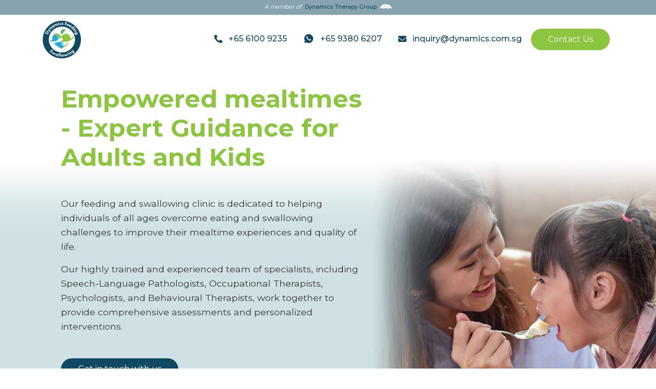

--- FILE ---
content_type: text/html
request_url: https://feeding.sg/
body_size: 26681
content:
<!DOCTYPE html>
<html lang="en">
<head>
    <meta charset="UTF-8">
    <meta http-equiv="X-UA-Compatible" content="IE=edge">
    <meta name="viewport" content="width=device-width, initial-scale=1.0,shrink-to-fit=no,minimum-scale=1">
    <title>Dynamics Feeding &amp; Swallowing | Singapore</title>
    <link rel="canonical" href="https://www.feeding.com.sg/">
    <meta name="google-site-verification" content="iAJeeunUCaWFaZiQwHhVykQ9x401WAsL7Zog1VxPnIg">
    <meta name="description" content="We specialise in diagnosing and remediating feeding and swallowing disorders and other communication disorders faced by adults. Reach us at +65 61009235.">
    <meta property="og:locale" content="en_US" />
    <meta property="og:type" content="article" />
    <meta property="og:title" content="Dynamics Feeding & Swallowing | Singapore" />
    <meta property="og:description" content="We specialise in diagnosing and remediating feeding and swallowing disorders and other communication disorders faced by adults. Reach us at +65 61009235." />
    <meta property="og:url" content="https://www.feeding.com.sg/" />
    <meta property="og:site_name" content="Dynamics Feeding & Swallowing | Singapore" />
    <meta property="og:image" content="https://www.feeding.com.sg/images/og/dynamics-feeding-og.jpg" />
    <meta property="og:image:type" content="image/jpeg" />
    <meta property="og:image:alt" content="Dynamics Feeding & Swallowing | Singapore" />
    <meta name="twitter:card" content="summary_large_image" />
    <meta name="twitter:title" content="Dynamics Feeding & Swallowing | Singapore"/>
    <meta name="twitter:image" content="https://www.feeding.com.sg/images/og/dynamics-feeding-og.jpg" />
    <meta name="author" content="Dynamics Feeding & Swallowing | Singapore">
    <link rel="preconnect" href="https://fonts.gstatic.com">
    <link href="https://fonts.googleapis.com/css2?family=Montserrat:wght@400;500;600;700&display=swap" rel="stylesheet">
    <link href="https://cdn.jsdelivr.net/npm/remixicon@2.5.0/fonts/remixicon.css" rel="stylesheet">
    <link rel="stylesheet" href="https://cdnjs.cloudflare.com/ajax/libs/font-awesome/5.15.3/css/all.min.css" integrity="sha512-iBBXm8fW90+nuLcSKlbmrPcLa0OT92xO1BIsZ+ywDWZCvqsWgccV3gFoRBv0z+8dLJgyAHIhR35VZc2oM/gI1w==" crossorigin="anonymous" referrerpolicy="no-referrer" />
    <link href="https://cdn.jsdelivr.net/npm/bootstrap@5.0.1/dist/css/bootstrap.min.css" rel="stylesheet" integrity="sha384-+0n0xVW2eSR5OomGNYDnhzAbDsOXxcvSN1TPprVMTNDbiYZCxYbOOl7+AMvyTG2x" crossorigin="anonymous">
    <link rel="stylesheet" type="text/css" href="https://cdn.jsdelivr.net/npm/cookieconsent@3/build/cookieconsent.min.css" />
    <link rel="stylesheet" href="css/styles.css">
    <link rel="shortcut icon" type="image/png" href="images/favicon.ico"/>
    <script type="application/ld+json"> 
    {
      "@context": "https://schema.org",
      "@type": "LocalBusiness",
      "name": "Dynamics Feeding Singapore",
      "image": "",
      "@id": "Autism",
      "url": "https://www.feeding.com.sg/",
      "telephone": "+65 6100 9235",
      "address": {
        "@type": "PostalAddress",
        "streetAddress": "583 Orchard Road #15-04 Forum The Shopping Mall",
        "addressLocality": "Singapore",
        "postalCode": "238884",
        "addressCountry": "SG"
      },
      "geo": {
        "@type": "GeoCoordinates",
        "latitude": 1.3061667,
        "longitude": 103.8284991
      } ,
      "sameAs": [
        "https://www.facebook.com/occupational.therapy.singapore/",
        "https://www.instagram.com/dynamicstherapycentreforkids/",
        "https://www.youtube.com/channel/UC8H8zfObIf2h6CcH4w6PkOw",
        "https://in.pinterest.com/DynamicsTherapyCentreForKids/_created/",
        "https://www.linkedin.com/company/dynamics-therapy-centre-for-kids/"
      ] 
    }
    </script>	
    <!-- Global site tag (gtag.js) - Google Analytics -->
    <script async src="https://www.googletagmanager.com/gtag/js?id=G-M0Z98W4F6N"></script>
    <script>
      window.dataLayer = window.dataLayer || [];
      function gtag(){dataLayer.push(arguments);}
      gtag('js', new Date());

      gtag('config', 'G-M0Z98W4F6N');
    </script>
</head>
<body>
    <header class="header">
        <div class="topbar-wrap" id="topBar">
            <div class="member-text">A member of <a href="https://www.dynamics.com.sg/" target="_blank">Dynamics Therapy Group</a><img src="images/svg/umbrella-white.svg" alt="Dynamics Therapy Group" width="24" height="14" class="umbrella-icon" /></div>
        <div class="container">
            <div class="topbar mb-2">
                <div class="logo">
                    <a href="index.html">
                        <img src="images/svg/dynamics-feeding-swallowing.svg" alt="Dynamics Feeding and Swallowing" />
                    </a>
                </div>
                <div class="d-flex align-items-center">
                    <div class="topbar-contact">
                        <span class="contact-icon"><a href="tel:+65 6100 9235" target="_blank">
                            <span class="icon"><i class="fas fa-phone-alt"></i></span>
                            <span>+65 6100 9235</span> </a>
                        </span>
                        <span class="contact-icon">
                            <a href="https://wa.me/6593806207" target="_blank">
                                <span class="icon remix-icon"><i class="ri-whatsapp-fill"></i></span>
                                <span>+65 9380 6207</span>
                            </a>
                        </span>
                        <span class="contact-icon">
                            <a href="mailto:inquiry@dynamics.com.sg" target="_blank">
                                <span class="icon"><i class="fas fa-envelope"></i></span> 
                                <span>inquiry@dynamics.com.sg</span>
                            </a>
                        </span>
                    </div>
                    <div class="top-buttons">
                        <a class="btn btn-md btn-main" data-bs-toggle="modal" data-bs-target="#getinquiry">Contact Us</a>
                    </div>
                </div>
            </div>
        </div>
        </div>
        <div class="container-fluid content">
            <div class="row justify-content-md-start justify-content-lg-between align-items-center">
                <div class="col col-12 d-md-block d-lg-none p-0">
                    <img src="images/hero-image-ipad.jpg?123" alt="Feeding and Swallowing Disorder (Dysphagia)" width="768" height="400" class="img-fluid" />
                </div>
                <div class="col col-12 offset-xl-1 col-lg-7 col-xl-6">
                    <div class="display">
                        <h1 class="display-heading mb-5">
                          Empowered mealtimes - Expert Guidance for Adults and Kids
                      </h1>
                        <div class="display-content mb-5">
                          <p>Our feeding and swallowing clinic is dedicated to helping individuals of all ages overcome eating and swallowing challenges to improve their mealtime experiences and quality of life.</p> <p>Our highly trained and experienced team of specialists, including Speech-Language Pathologists, Occupational Therapists, Psychologists, and Behavioural Therapists, work together to provide comprehensive assessments and personalized interventions.</p>  

                        </div>
                       
                        <div class="my-2 mb-5">
                            <a class="btn btn-md btn-main mx-0" data-bs-toggle="modal" data-bs-target="#getinquiry">Get in touch with us</a>
                        </div>
                    </div>
                </div>
            </div>
        </div>
    </header>
<section class="section">
            <div class="container">
                <div class="row align-items-lg-center">
                    <div class="col col-12 col-sm-12 col-md-7 col-lg-7 col-xl-8 order-1 order-md-0">
                        <h3 class="fblue">Paediatric Feeding Disorder</h3>
                        <p>Paediatric Feeding Disorder (PFD) is a condition in which a child has difficulty with age-appropriate feeding behaviours, such as accepting different types of foods, drinking from a cup or bottle, or self-feeding. PFD condition can be caused by a variety of factors, including medical issues, developmental delays, or behavioural and sensory sensitivities. PFD can have a significant impact on a child's growth, development, and overall quality of life.</p>
                  </div>
                    <div class="col col-12 col-md-5 col-lg-5 col-xl-4 text-md-end order-0 order-md-1 text-center">
                        <div class="child-image">
                            <img src="images/paediatric-feeding-disorder.png" alt="Paediatric Feeding Disorder" width="854" height="798" class="img-fluid"/>
                        </div>
                    </div>
                </div>
                
                
                <div class="row justify-content-center feeding-help">
                <div class="col col-12 col-md-5 col-lg-5 col-xl-4 d-none d-lg-block left">
                    <img src="images/common-feeding-disorder.png" alt="How common is feeding disorder" width="691" class="img-fluid"/>
                </div>
                <div class="col relative ">
                    <div class="right position-relative top-50 start-50 translate-middle">
                    <h3>How common is feeding disorder among children and who is affected?</h3>    
                    <p>Globally, feeding disorders affect 25-45% of the paediatric population and up to 80% of children with disabilities. This condition can affect children of all backgrounds, with a higher likelihood in premature infants, children with autism, and those with genetic syndromes.</p>
                    </div>
                </div>
            </div>   
  
            </div>
    
      

    
</section>  
    
    
    
    
    
    <div id="communication-content">


        <section class="section">
            <div class="container">
                <div class="row align-items-lg-center">
                    <div class="col col-12 col-sm-12 col-md-7 col-lg-7 col-xl-8 order-1 order-md-0">
                        <h3 class="fblue">Swallowing Disorders (Dysphagia)</h3>
                        <p>Dysphagia is a medical condition that affects an individual's ability to swallow food or liquids safely and efficiently. It can occur in people of all ages and is caused by delay in oral motor skill development and/ or a range of medical conditions such as stroke, neurological disorders, head and neck cancer, and aging. Dysphagia can lead to malnutrition, dehydration, and aspiration pneumonia, which can be life-threatening. Early diagnosis and treatment by a team of healthcare professionals, including Speech-Language Pathologists, is essential in managing dysphagia and improving an individual's quality of life.</p>
                    </div>
                    <div class="col col-12 col-md-5 col-lg-5 col-xl-4 text-md-end order-0 order-md-1 text-center">
                        <div class="child-image">
                            <img src="images/swallowing-disorders.png" alt="Swallowing Disorders (Dysphagia)" width="854" height="798" class="img-fluid"/>
                        </div>
                    </div>
                </div>
                
                           <div class="row justify-content-center feeding-help">
                <div class="col col-11 col-md-3 col-lg-3 col-xl-3 d-none d-lg-block left">
                    <img src="images/elderly-choked.png" alt="Adult choked on food" width="300" height="300" class="img-fluid"/>
                </div>
                <div class="col">
                    <div class="right position-relative top-50 start-50 translate-middle">
                        <h3>Symptoms of Dysphagia </h3>  
                    <p>Symptoms of dysphagia can include coughing or choking while eating or drinking, a sensation of food getting stuck in the throat, and frequent respiratory infections.  </p>
                    </div>
                </div>
            </div>
                
                
            </div>
        </section>
        
        
<div id="common-feeding-disorder">
    
    <section class="more-info section">
        <div class="container">
<!--
            <div class="row justify-content-center align-items-center">
                <div class="col col-11 col-md-5 d-lg-none">
                    <img src="images/elderly-choked.png" alt="Adult choked on food" width="691" height="691" class="img-fluid"/>
                </div>
                <div class="col col-12 col-sm-12 col-md-5 col-lg-5 pb-md-4 offset-lg-2 offset-xl-1">
                    <h3>How common is feeding disorder among children and who is affected?</h3>
                </div>
            </div>
-->

        </div>
    </section>
    </div>        
        
       

        
    <section id="whoweworkwith" class="section">
        <div class="container pt-5 pb-5">
            <div class="row justify-content-center">
                <div class="col col-12 col-sm-12 col-md-12 col-lg-11 col-xl-12 text-center pt-4 pb-2">
                    <h2 class="mb-3">WHO WE WORK WITH</h2>
                    <p>At our feeding and swallowing clinic, we are experienced in working with individuals of all ages who have a wide range of feeding and swallowing difficulties. We understand that every child and adult is unique, and we take a personalized approach to their care.</p>
                </div>
            </div>
              <div class="row row-cols-1 row-cols-sm-1 row-cols-md-2 justify-content-center">
                <div class="col mb-3">
                    <h5 class="text-center fskyblue my-3">Children</h5>
                  <ul>
                      <li>Picky / Fussy Eating</li>
                      <li>Dysphagia / Swallowing Difficulties</li>
                      <li>Oral-motor Delay / Impairment</li>
                      <li>Sensory Processing Disorder</li>
                      <li>Autism Spectrum Disorder</li>
                      <li>Genetic Disorders (e.g. Down Syndrome, Cerebral Palsy, etc)</li>
                      <li>Transition from Enteral (Non-oral Feeding e.g. Nasogastric Tube) to Oral Feeding  </li>
                      <li>Avoidant Restrictive Food Intake Disorder (ARFID) and other Eating Disorders</li>
                  </ul>
                  
                  </div>
                <div class="col">
                   <h5 class="text-center fskyblue my-3">Adult</h5>
                  <p>Dysphagia / swallowing difficulties caused by a variety of medical conditions such as:</p>
                  <ul>
                      <li>Stroke</li>
                      <li>Parkinson’s Disease</li>
                      <li>Traumatic Brain Injury</li>
                      <li>Dementia</li>
                  </ul>
                  
                  </div>
              </div>
        </div>
    </section>
    
    <section id="meetourteam" class="section">
        <div class="container pt-5 pb-5">
            <div class="row justify-content-center">
                <div class="col col-12 col-sm-12 col-md-12 col-lg-11 col-xl-12 pt-4 pb-2">
                    <h2 class="text-center mb-5">MEET OUR TEAM</h2>
                    
                    
<div class="container">
  <div class="row row-cols-1 row-cols-sm-2 row-cols-md-5">
    <div class="col text-center mb-5"><img src="images/meet-the-team.png" alt="Adult choked on food" width="250" height="250" class="img-fluid"/></div>
    <div class="col text-center mb-3">
    <h6 class="fblue"><strong>Speech Pathologist</strong></h6>
    <p>
   
    <a data-bs-toggle="modal" data-bs-target="#melaniewee">Melanie Wee</a><br>

    </p>  
      </div>
    <div class="col text-center mb-3">
      <h6 class="fblue"><strong>Occupational Therapist</strong></h6>     
      <p>  
      <a data-bs-toggle="modal" data-bs-target="#yaelsasson">Yael Sasson</a><br> 
      
        </p>
    </div>
    <div class="col text-center mb-3">
        <h6 class="fblue"><strong>Psychologist </strong></h6> 
      <p>  
       <a data-bs-toggle="modal" data-bs-target="#natalielim">Natalie Lim</a><br> 

      </p>
      </div>
      
    <div class="col text-center mb-3">
       <h6 class="fblue"><strong>ABA Therapist</strong></h6>
        <p>
        <a data-bs-toggle="modal" data-bs-target="#tracyyang">Tracy Yang</a><br> 
    
        </p>
      </div>
  </div>
</div>                   
                    
                    
<!--
                    <div class="row">
                      <div class="col-3">
                      <img src="images/meet-the-team.png" alt="Adult choked on food" width="250" height="250" class="img-fluid"/>    
                        </div>
                      <div class="col-9">
                        <div class="row row-cols-4 text-center">  
                        <div class="col">
                        <h6><strong>Speech Pathologist</strong></h6>
                            <p>
                            <a data-bs-toggle="modal" data-bs-target="#nicoleloy">Nicole Loy</a><br>
                            Melanie Wee<br>
                            Anne Lim<br>
                            Abigail Chan <br>
                            Tue Nguyen<br>
                            Winnie Ong <br>   
                            </p>

                        </div>
                        <div class="col">
                        <h6 class="text-center"><strong>Occupational Therapist</strong></h6> 
                        <ul type="none">
                            <li>Yael Sasson</li>
                            <li>Nanthida C.</li>
                        </ul>    
                        </div>
                        <div class="col">
                        <h6><strong>Pathologist</strong></h6> 
                        <ul type="none">
                            <li>Nathalie Lim</li>
                            <li>Ivan Lee</li>
                            <li>Kavitha Manokaran</li>
                        </ul>  
                          </div>
                        <div class="col">
                          <h6><strong>ABA Therapist</strong></h6> 
                        <ul type="none">
                            <li>Tracy Yang</li>
                            <li>Dominic Leong</li>
                            <li>Dawn Phua</li>
                        </ul>  
                          
                          </div>                        
                        </div>
                        </div>
                    </div>
-->
                    
                    
<!--
                      <div class="row row-cols-5">
                        <div class="col-md-auto">
                        <img src="images/meet-the-team.png" alt="Adult choked on food" width="300" height="300" class="img-fluid"/>
                          
                        </div>
                        <div class="col">
                        <h6><strong>Speech Pathologist</strong></h6> 
                        <ul>
                            <li>Nicole Loy</li>
                            <li>Melanie Wee</li>
                            <li>Anne Lim</li>
                            <li>Abigail Chan</li>
                            <li>Tue Nguyen</li>
                            <li>Winnie Ong</li>
                        </ul>    
                        </div>
                        <div class="col">
                        <h6><strong>Occupational Therapist</strong></h6> 
                        <ul>
                            <li>Yael Sasson</li>
                            <li>Nanthida C.</li>
                        </ul>    
                        </div>
                        <div class="col">
                        <h6><strong>Pathologist</strong></h6> 
                        <ul>
                            <li>Nathalie Lim</li>
                            <li>Ivan Lee</li>
                            <li>Kavitha Manokaran</li>
                        </ul>  
                          </div>
                        <div class="col">
                          <h6><strong>ABA Therapist</strong></h6> 
                        <ul>
                            <li>Tracy Yang</li>
                            <li>Dominic Leong</li>
                            <li>Dawn Phua</li>
                        </ul>  
                          
                          </div>
                      </div>
-->
                    
                    
                    
                    
            
                    
                    
                    
                    
                    
                    
                    
                    
                </div>
            </div>
              
        </div>
    </section>    
        
        
    <section class="more-info section">
        <div class="container">
            <div class="row justify-content-center">
                <div class="col text-center">
                    <h2>OUR SERVICES INCLUDE:</h2>
                </div>
            </div>
          <div class="row align-items-lg-center">
                    <div class="col col-12 col-sm-12 col-md-7 col-lg-7 col-xl-8 order-1 order-md-0">
                        <h3 class="fblue">Feeding and Mealtime Assessment</h3>
                        <p>Assessments are important in determining the cause of feeding and swallowing difficulties. Our comprehensive assessment includes evaluating oral muscle function, observing feeding, and discussing with you the challenges experienced at home. This allows Speech-Language Pathologists to develop a personalized treatment plan that supports safety, client and family goals.</p>
                        <div class="my-2">
                            <a class="btn btn-md btn-main mx-0" data-bs-toggle="modal" data-bs-target="#howcanwehelp">How can we help</a>
                        </div>
            </div>
                    <div class="col col-12 col-md-5 col-lg-5 col-xl-4 text-md-end order-0 order-md-1 text-center">
                        <div class="child-image">
                            <img src="images/feeding-mealtime-assessment.png" alt="Feeding and Mealtime Assessment" width="854" height="798" class="img-fluid"/>
                        </div>
                    </div>
          </div>
            
          <div class="row align-items-lg-center">
            <div class="col col-12 col-md-5 col-lg-5 col-xl-4 text-md-end order-0 order-md-0 text-center">
                        <div class="child-image">
                            <img src="images/individualized-treatment-plan.png" alt="Individualized Treatment Plan" width="854" height="798" class="img-fluid"/>
                        </div>
                    </div>
              <div class="col col-12 col-sm-12 col-md-7 col-lg-7 col-xl-8 order-1 order-md-1">
                        <h3 class="fblue">Individualized Treatment Plan</h3>
                        <p>Our feeding and swallowing clinic offers a customized approach to treating feeding difficulties in children and adults. Our team is trained in multiple evidence-based feeding programs and approaches recognised by international feeding experts. </p>

                        <p>We develop comprehensive plans that may include strategies such as swallowing techniques, sensory-motor interventions, behavioural modification, dietary modifications, and medical management.</p>

                        <p>We also coordinate care with other healthcare providers and offer education and training on safe feeding and swallowing techniques.</p>
                        <div class="my-2">
                            <a class="btn btn-md btn-main mx-0" data-bs-toggle="modal" data-bs-target="#getinquiry">Contact Us Today!</a>
                        </div>
            </div>

          </div>              
            
        </div>
        </section>
    
    
    </div>
    <section class="fees">
        <div class="container">
            <div class="row justify-content-center">
                <div class="col">
                    <h2 class="text-center">Assessment and Therapy Fees</h2>
                        <div class="fee-datas">
                            <div class="fee-box">
                                <div class="title">
                                    60-min<br/>
                                    Assessment Session (Initial Consult)
                                </div>
                                <div class="price">
                                    from
                                    <div class="number"><sup>$</sup>220</div>
                                    <div class="session-text">/ session*</div>
                                </div>
                            </div>
                            <div class="fee-box">
                                <div class="title">
                                    60-min <br/>Therapy Session (Subsequent)
                                </div>
                                <div class="price">
                                    from
                                    <div class="number"><sup>$</sup>190</div>
                                    <div class="session-text">/ session*</div>
                                </div>
                            </div>
                        </div>
                        <p class="text-center disclaimer">*Our charges do not include the therapist's travel expenses for home visits, which will be billed separately. The travel expenses, determined by the distance travelled and the therapist’s seniority level, will be communicated to the client and agreed upon by both parties. </p>
                    </div>
                </div>
            </div>
        
    </section>
    <section class="our-companies">
        <div class="container">
            <div class="row justify-content-center align-items-center my-3">
                <div class="col col-12 col-sm-12 col-md-12 col-lg-11 col-xl-10 text-center pt-4 pb-2">
                    <h2>Our Companies</h2>
                    <p class="mt-4">Since our inception in 2004, Dynamics Therapy Group has been making a significant difference in the lives of individuals and their loved ones through client-centric and evidence-based therapy, and intervention and educational services—in a manner that is accessible, comprehensive and cost-effective.</p>
                    <p>Our extensive range of therapeutic services includes Speech &amp; Language Therapy, Occupational Therapy, Psychological evaluations and intervention, Counselling, Social Skills training, Educational Therapy, Physiotherapy, Applied Behaviour Analysis Programme, Early Intervention Programme, Nutrition and Keto Coaching. These essential services are provided by a multidisciplinary team of qualified and experienced specialists.</p>
                    <p>Our education arm includes Dynamics International School, which offers both mainstream and special education curricula for children with learning needs and/or who benefit from different types of instructions.</p>
                </div>
            </div>
            <div class="row">
                <div class="col-12">
                    <div class="company-logos mx-auto">
                        <div class="company-card">
                            <a class="company-logo" href="https://www.dynamics.com.sg/" target="_blank">
                                <img src="images/svg/dynamics-therapy-group.svg" alt="Dynamics Therapy Group" width="100" height="99" />
                            </a>
                        </div>
                        <div class="company-card">
                            <a class="company-logo" href="https://www.dynamics.com.sg/" target="_parent">
                                <img src="images/svg/DynamicsOTC.svg" alt="Dynamics Therapy Centre for Kids" width="100" height="65" />
                            </a>
                        </div>
                        <div class="company-card">
                            <a class="company-logo" href="https://hub.dynamics.com.sg" target="_blank">
                                <img src="images/svg/logo-dynamics-hub.svg" alt="Dynamics Therapy Hub" width="100" height="100" />
                            </a>
                        </div>
                        <div class="company-card">
                            <a class="company-logo" href="https://www.dynamics-psychology.sg/" target="_blank">
                                <img src="images/svg/dynamics-psychological-practice.svg" alt="Dynamics Psychological Practice" width="100" height="100" />
                            </a>
                        </div>
                        <div class="company-card">
                            <a class="company-logo" href="https://www.dynamics-speech.com.sg/" target="_blank">
                                <img src="images/svg/dynamics-speech.svg" alt="Dynamics Speech Therapy For Kids" width="100" height="100" />
                            </a>
                        </div>
                        <div class="company-card">
                            <a class="company-logo" href="https://www.dynamics-success.com.sg/" target="_blank">
                                <img src="images/svg/dynamics-success-centre.svg" alt="Dynamics Success Centre" width="100" height="100" />
                            </a>
                        </div>
                        <div class="company-card">
                            <a class="company-logo" href="https://www.edunamics.com.sg/" target="_blank">
                                <img src="images/svg/edunamics.svg" alt="Edunamics" width="100" height="100" />
                            </a>
                        </div>
                        <div class="company-card">
                            <a class="company-logo" href="https://www.dynamics.school/" target="_blank">
                                <img src="images/svg/dynamics-international-school.svg" alt="Dynamics International School" width="100" height="100" />
                            </a>
                        </div>
                        <div class="company-card">
                            <a class="company-logo" href="https://eip.dynamics.com.sg/" target="_blank">
                                <img src="images/svg/dynamics-eip.svg" alt="Dynamics Early Intervention Program" width="100" height="100" />
                            </a>
                        </div>
                        <div class="company-card">
                            <a class="company-logo" href="https://www.hometherap.ist/" target="_blank">
                                <img src="images/svg/thereapy@Home.svg" alt="Therapy At Home" width="100" height="100" />
                            </a>
                        </div>
                        <div class="company-card">
                            <a class="company-logo" href="https://floortime.dynamics.com.sg/" target="_blank">
                                <img src="images/svg/dynamics-on-the-floor.svg" alt="Dynamics FloorTime" width="100" height="100" />
                            </a>
                        </div>
                        <div class="company-card">
                            <a class="company-logo" href="https://wellness.dynamics.com.sg/" target="_blank"> 
                                <img src="images/svg/dynamics-wellness-centre.svg" alt="Dynamics Wellness Centre" width="100" height="100" />
                            </a>
                        </div>
                        <div class="company-card">
                            <a href="#" class="company-logo">
                                <img src="images/svg/dynamics-social.svg" alt="Dynamics Social" width="100" height="100" />
                            </a>
                        </div>
                        <div class="company-card">
                            <a class="company-logo" href="https://assessments.dynamics.com.sg/" target="_blank">
                                <img src="images/svg/dynamics-assessment-centre.svg" alt="Dynamics Assessment Centre" width="175" height="100" />
                            </a>
                        </div>
                        <div class="company-card">
                            <a class="company-logo" href="https://www.dynamics.physio/" target="_blank">
                                <img src="images/svg/dynamics-physiotherapy.svg" alt="Dynamics Physiotherapy" width="100" height="100" />
                            </a>
                        </div>
                        <!-- <div class="company-card">
                            <a class="company-logo" href="#">
                                <img src="images/svg/hand-therapy.svg" alt="Dynamics Hand Therapy" width="100" height="100" />
                            </a>
                        </div> -->
                        <div class="company-card">
                            <a class="company-logo" href="https://www.dba.com.sg/" target="_blank">
                                <img src="images/svg/dynamics-behaviour-analysis.svg" alt="Dynamics Behaviour Analysis" width="100" height="100" />
                            </a>
                        </div>
                        <div class="company-card">
                            <a href="https://theratech.ai/" class="company-logo" target="_blank">
                                <img src="images/svg/theratech.ai.svg" alt="Theratech.ai" width="100" height="100" />
                            </a>
                        </div>
                        <div class="company-card">
                            <a href="https://ketobit.es/" class="company-logo" target="_blank">
                                <img src="images/svg/logo-keto-bites.svg" alt="Keto Bites" width="100" height="100" />
                            </a>
                        </div>
                    </div>
                </div>
            </div>
        </div>
    </section>
    <section class="contact">
        <div class="container">
            <div class="row">
                <div class="col col-12 col-md-8 col-lg-6 col-xl-5">
                     <div class="newsletter">
                        <h4>Join our mailing list</h4>
                        <p>Subscribe to receive expert tips and insights, exclusive offers and the latest on our companies and services. </p>
                        <div class="sign-up-form">
						<form data-id="embedded_signup:form" name="embedded_signup" method="POST" action="https://visitor2.constantcontact.com/api/signup">
                            <input data-id="ca:input" name="ca" value="6208f27b-e026-497c-87bc-7ada3990ee12" type="hidden">
							<input data-id="list:input" name="list" value="1488683292" type="hidden">
							<input data-id="source:input" name="source" value="EFD" type="hidden">
							<input data-id="required:input" name="required" value="list,email" type="hidden">
							<input data-id="url:input" name="url" value="" type="hidden">
                                <div class="mb-3" data-id="Email Address:p">
                                    <input data-id="Email Address:input" class="form-input" placeholder="Enter your email address" aria-label="Enter your email address" aria-describedby="basic-addon2" name="email" value="" maxlength="80" type="text" pattern="^[a-z0-9._%+-]+@[a-z0-9.-]+\.[a-z]{2,4}$">
<!--
                                    <input type="text" class="form-control input-common" placeholder="Enter your email address" aria-label="Enter your email address" aria-describedby="basic-addon2">
                                    <div class="input-group-append">
-->
                                    <button class="btn form-button" type="submit" id="button-addon2" role="button" data-enabled="enabled">Subscribe</button>
                                </div>
                            </form>
                            <span id="success_message" style="display:none;">
								<div style="text-align:left;">Thanks for signing up!</div>
							</span>
                        </div>
                        <script type="text/javascript" src="js/validations.js"></script>
                        <script type="text/javascript" src="https://static.ctctcdn.com/h/contacts-embedded-signup-assets/1.0.2/js/signup-form.js"></script>
                    </div>
                </div>
                <div class="col col-12 col-lg-6 offset-xl-1 col-xl-6 pt-0 pt-lg-4 pb-4">
                    <h4>Get in touch with us</h4>
                    <p>583 Orchard Road #07-02/03 Forum The Shopping Mall <br/>Singapore 238884</p>
                    <div class="company-info">
                        <div>
                            <span class="icon"><i class="fas fa-phone-alt"></i></span>
                            <span class="text"><a href="tel:+65 6100 9235">+65 6100 9235</a></span>
                        </div>
                        <div>
                            <span class="icon"><i class="remix-icon ri-whatsapp-fill"></i></span>
                            <span class="text"><a href="https://wa.me/6593806207" target="_blank">+65 9380 6207</a></span>
                        </div>
                        <div>
                            <span class="icon"><i class="fas fa-envelope"></i></span>
                            <span class="text"><a href="mailto:inquiry@dynamics.com.sg" target="_blank">inquiry@dynamics.com.sg</a></span>
                        </div>
                    </div>
                </div>

            </div>
        </div>
    </section>
    <footer class="footer">
        <div class="container">
            <div class="row">
                <div class="col col-md-6 text-md-start">
                   Copyright © Dynamics Feeding &amp; Swallowing. All rights reserved.
                </div>
                <div class="col col-md-6 text-md-end">
					<a href="terms.html" target="_self">Terms &amp; Conditions</a> | <a href="privacy-policy.html" target="_self">Privacy Policy</a> | <a href="pdpa.html" target="_self">Personal Data Protection Act</a>
				</div>
            </div>
        </div>  
    </footer>
    <a id="backtotop" href="#" class="backtotop"><i class="fas fa-chevron-up"></i></a>
    <!-- Modal -->
    <div class="modal fade" id="getinquiry" tabindex="-1" aria-labelledby="getinquiry" aria-hidden="true">
        <div class="modal-dialog modal-dialog-centered modal-lg" role="document">
            <div class="modal-content">
            <div class="modal-header">
                <div class="form-header">Contact Us</div>
                <button type="button" class="btn-close" data-bs-dismiss="modal" aria-label="Close">  
                </button>
            </div>
            <div class="modal-body">
                <iframe title="Feedback Form" class="freshwidget-embedded-form" id="freshwidget-embedded-form" src="https://dynamics.freshdesk.com/widgets/feedback_widget/new?&widgetType=embedded&formTitle=Contact+Form&submitTitle=Submit&submitThanks=Thank+you+for+contacting+us%2C+we+will+respond+to+you+shortly.&searchArea=no" scrolling="yes" height="400px" width="100%" frameborder="0" ></iframe>
            </div>
            </div>
        </div>
    </div>
    
    <!-- Modal How can we help -->    
        <div class="modal fade" id="howcanwehelp" tabindex="-1" aria-labelledby="howcanwehelp" aria-hidden="true">
        <div class="modal-dialog modal-dialog-centered modal-xl" role="document">
            <div class="modal-content">
            <div class="modal-header">
                <div class="form-header">Assessment Packages (Paediatric / Adult)</div>
                <button type="button" class="btn-close" data-bs-dismiss="modal" aria-label="Close">
                </button>
            </div>
            <div class="modal-body m-4">

                
<div class="container">
  <div class="row row-cols-1 row-cols-sm-1 row-cols-md-2">
    <div class="col mb-3">
      <hg class="fblue"><strong>Online or Phone Consultation</strong></hg>
      <ul class="mb-4">
          <li>A therapist meets with the parent or primary carer via telephone or video for a consultation 
session</li>
          <li>Therapist will provide general verbal recommendations for goals and therapy 
program.</li>
      </ul>
        <h6 class="fgreen"><strong>Benefits</strong></h6>
        <ul>
            <li>Accessibility for individuals living in different time zones</li>
            <li>Convenience to receive evaluation from the comfort of home</li>
        </ul>
      </div>
    <div class="col">
      <hg class="fblue"><strong>In-person Comprehensive Evaluation</strong></hg>
      <ul class="mb-4">
          <li>A therapist meets both the child / adult client with their parent or carer for an in-person 
specialised and comprehensive mealtime assessment at the clinic or at your home</li>
          <li>Therapist will provide an individualized therapy program.</li>
      </ul>
        <h6 class="fgreen"><strong>Benefits</strong></h6>
        <ul>
            <li>Thorough examination of swallowing difficulties</li>
            <li>Access to diagnostic tools for oral motor examination</li>
            <li>Trial specialized feeding equipment and seating that is only available at the clinic</li>
            <li>Receive hands on guidance in real-time</li>
        </ul>
      </div>
  </div>
</div>                
                
                
                
                
                
            </div>
            </div>
        </div>
    </div>
    
    
    <!-- MOT Modal Nicole Loy -->    
        <div class="modal fade" id="nicoleloy" tabindex="-1" aria-labelledby="nicoleloy" aria-hidden="true">
        <div class="modal-dialog modal-dialog-centered modal-xl" role="document">
            <div class="modal-content">
            <div class="modal-header">
                <div class="form-header">Meet Our Team</div>
                <button type="button" class="btn-close" data-bs-dismiss="modal" aria-label="Close">
                </button>
            </div>
            <div class="modal-body m-4">
<!--Profile Start-->
<div class="container">
  <div class="row">
      <div class="col-sm-2">
        <img src="images/team/speech-therapists/pic-nicole-loy.jpg" alt="nicole loy" width="100" height="100" class="img-fluid mb-3 "/>
      </div>
      <div class="col-sm-9">
        <div class="row row-cols-1 row-cols-sm-1 row-cols-md-1">
        <h5 class="name mb-0 pb-0">Nicole Loy</h5><br>
        <p>Speech Therapist</p>
          </div>
          <div class="row row-cols-1 row-cols-sm-2 row-cols-md-3">
      <div class="col">
        <p><strong>Qualification</strong><br>
            Master of Speech Pathology Australia</p>        
      </div>
      <div class="col">
      <p><strong>Language</strong><br>
      English, Mandarin </p>           
              </div>
      <div class="col">
      <p><strong>Professional Membership</strong><br>
      Member of The Allied Health Professions Council (AHPC)
      Singapore </p>           
              </div>
      </div>    

      </div>
      <div class="row mt-3">        
      <p>Nicole is a Speech and Language Pathologist who has extensive experience working with children and adult clients with complex communication and swallowing disabilities in Australia and St Lucia. She attained her Masters of Speech Pathology Studies and graduated from the University of Queensland, Australia.</p>

      <p>Nicole is dedicated to supporting children with complex disabilities. She has experience working in both remote and urban communities for nonprofit organizations in Australia. In addition, she recently volunteered as a Speech and Language Therapist in St Lucia to provide paediatric speech therapy services.
      </p>
      <p>Nicole has predominant experience working with paediatric populations who present complex communication and feeding challenges (e.g. Cerebral Palsy, Autism Spectrum Disorder, Down Syndrome, Intellectual Disability, Global Developmental Delay). Nicole is competent in assessing and providing evidence-based interventions to children with a wide range of communication difficulties such as speech sound disorders (i.e. phonology, articulation, childhood apraxia of speech) language, fluency and supports children who require Augmentative &amp; Alternative Communication devices.</p>

      <p>Nicole actively participates in professional development and remains current with the latest evidence-based intervention practices. She has experience in providing training for teachers, parents, caregivers and other health professionals. Nicole is passionate about advocating for clients with communication and swallowing difficulties, and who require individualized support and access to speech therapy services. She believes that it is important to collaborate with families, schools and other professionals to provide high-quality therapy services which align with the clients’ and their families’ values and goals.</p>        
      </div>      
  </div>    
</div>           
<!--End Profile-->
            </div>
            </div>
        </div>
    </div>    
    
    <!-- MOT Modal Melanie Wee -->     
        <div class="modal fade" id="melaniewee" tabindex="-1" aria-labelledby="melaniewee" aria-hidden="true">
        <div class="modal-dialog modal-dialog-centered modal-xl" role="document">
            <div class="modal-content">
            <div class="modal-header">
                <div class="form-header">Meet Our Team</div>
                <button type="button" class="btn-close" data-bs-dismiss="modal" aria-label="Close">
                </button>
            </div>
            <div class="modal-body m-4">
<!--Profile Start-->
<div class="container">
  <div class="row">
      <div class="col-sm-2">
        <img src="images/team/speech-therapists/pic-melanie-wee.jpg" alt="Melanie Wee" width="100" height="100" class="img-fluid mb-3 "/>
      </div>
      <div class="col-sm-9">
        <div class="row row-cols-1 row-cols-sm-1 row-cols-md-1">
        <h5 class="name mb-0 pb-0">Melanie Wee</h5><br>
        <p>Speech Therapist</p>
          </div>
          <div class="row row-cols-1 row-cols-sm-2 row-cols-md-3">
      <div class="col">
        <p><strong>Qualification</strong><br>
            Master of Speech Pathology<br>
            Australia<br><br>

            BSc in Psychology<br>
            Australia
          </p>        
      </div>
      <div class="col">
      <p><strong>Language</strong><br>
      English, Mandarin </p>           
              </div>
      <div class="col">
      <p><strong>Professional Membership</strong><br>
      Member of The Allied Health Professions Council (AHPC)
      Singapore </p>           
              </div>
      </div>    

      </div>
      <div class="row mt-3">        
      <p>Melanie is a Speech and Language Therapist who is strongly motivated by the importance of giving a voice to children, helping them to communicate their needs to the world.</p>

      <p>Melanie enjoys working with children and adolescents who have a range of abilities, including individuals with Autism Spectrum Disorders and Down syndrome, with the aim of helping them flourish into young and confident individuals. She does this by developing customised learning goals and objectives that nurture and build upon their natural strengths. Melanie also strongly believes in family-based practice and is dedicated to collaborate with families to help them encourage their child’s development and achieve their goals.</p>

      <p>Melanie has experience in the area of paediatric disabilities for both not-for-profits as well as private companies in Australia, including private clinics, preschools, mainstream and special schools. She has also gained independent experience working in clients' homes, and previously conducted therapy in one-to-one sessions, groups, and collaborated closely with parents, multi-disciplinary team members, teachers and education assistants.</p>

      <p>A highlight of her career was spearheading a social inclusion programme for youths with Autism, which assisted in encouraging the development of their social skills and helping them to develop their friend and familial support structures.</p>

      <p>She currently holds a Masters in Speech Pathology, as well as a Bachelor of Science in Psychology.  </p>     
      </div>      
  </div>    
</div>           
<!--End Profile-->
            </div>
            </div>
        </div>
    </div>      
    
    <!-- MOT Modal Annie Lim -->      
        <div class="modal fade" id="annielim" tabindex="-1" aria-labelledby="annielim" aria-hidden="true">
        <div class="modal-dialog modal-dialog-centered modal-xl" role="document">
            <div class="modal-content">
            <div class="modal-header">
                <div class="form-header">Meet Our Team</div>
                <button type="button" class="btn-close" data-bs-dismiss="modal" aria-label="Close">
                </button>
            </div>
            <div class="modal-body m-4">
<!--Profile Start-->
<div class="container">
  <div class="row">
      <div class="col-sm-2">
        <img src="images/team/speech-therapists/pic-annie-lim.jpg" alt="Annie Lim" width="100" height="100" class="img-fluid mb-3 "/>
      </div>
      <div class="col-sm-9">
        <div class="row row-cols-1 row-cols-sm-1 row-cols-md-1">
        <h5 class="name mb-0 pb-0">Annie Lim</h5><br>
        <p>Speech Therapist</p>
          </div>
          <div class="row row-cols-1 row-cols-sm-2 row-cols-md-3">
      <div class="col">
        <p><strong>Qualification</strong><br>
            Master of Speech Language Pathology<br>
            Australia<br>
          </p>        
      </div>
      <div class="col">
      <p><strong>Language</strong><br>
      English, Mandarin </p>           
              </div>
      <div class="col">
      <p><strong>Professional Membership</strong><br>
      Member of The Allied Health Professions Council (AHPC)
      Singapore </p>           
              </div>
      </div>    

      </div>
      <div class="row mt-3">        
<p>Annie is a Speech and Language Therapist who is passionate about working with children and their parents as they journey towards their communicative goals. She holds a Master of Speech Language Pathology from the University of Sydney and has therapy experience in both Australia and Singapore.</p>

<p>Annie has experience conducting therapy intervention and assessments in a range of areas including articulation, phonology, apraxia of speech, language, stuttering, social skills as well as augmentative and alternative communication. Her client profile is diverse, comprising children and youth with neurodevelopmental disorders such as dyslexia, attention deficit hyperactivity disorder <em>(ADHD)</em>, autism spectrum disorder <em>(ASD)</em>, global developmental disorder <em>(GDD)</em>, developmental coordination disorder <em>(DCD)</em> as well as genetic disorders <em>(e.g. muscular dystrophy)</em>.</p>

<p>Annie believes in the importance of therapy that is tailored to each child’s unique strengths, interests, needs and background. She prioritizes close collaboration with families to identify and implement strategies that are not just relevant, but also practical to their living contexts.</p>

<p>Annie is a keen advocate for disability awareness and inclusion in Singapore. She was previously featured in a National Council of Social Service <em>(NCSS)</em> campaign as an ambassador and invited to be a forum panelist. Annie has also been interviewed on local television and TODAY newspaper on the topics of client and disability advocacy.”  </p> 
      </div>      
  </div>    
</div>           
<!--End Profile-->
            </div>
            </div>
        </div>
    </div>      
    
    <!-- MOT Modal Abigail Chan -->     
        <div class="modal fade" id="abigailchan" tabindex="-1" aria-labelledby="abigailchan" aria-hidden="true">
        <div class="modal-dialog modal-dialog-centered modal-xl" role="document">
            <div class="modal-content">
            <div class="modal-header">
                <div class="form-header">Meet Our Team</div>
                <button type="button" class="btn-close" data-bs-dismiss="modal" aria-label="Close">
                </button>
            </div>
            <div class="modal-body m-4">
<!--Profile Start-->
<div class="container">
  <div class="row">
      <div class="col-sm-2">
        <img src="images/team/speech-therapists/pic-abigail-chan.jpg" alt="Abigail Chan" width="100" height="100" class="img-fluid mb-3 "/>
      </div>
      <div class="col-sm-9">
        <div class="row row-cols-1 row-cols-sm-1 row-cols-md-1">
        <h5 class="name mb-0 pb-0">Abigail Chan</h5><br>
        <p>Speech Therapist</p>
          </div>
          <div class="row row-cols-1 row-cols-sm-2 row-cols-md-3">
      <div class="col">
        <p><strong>Qualification</strong><br>
            Bachelor of Speech Pathology<br>
            Australia<br>
          </p>        
      </div>
      <div class="col">
      <p><strong>Language</strong><br>
      English, Mandarin </p>           
              </div>
      <div class="col">
      <p><strong>Professional Membership</strong><br>
      Member of The Allied Health Professions Council (AHPC)
      Singapore </p>           
              </div>
      </div>    

      </div>
      <div class="row mt-3">        
<p>Abigail is a speech therapist who graduated from the University of Sydney, Australia, with a Bachelor of Applied Science (Speech Pathology). Abigail is passionate about working collaboratively with her clients and their significant others to achieve her client’s communicative best.</p>

<p>In Australia, Abigail was able to gain experience working with children with speech and language delays/disorders, stuttering, feeding difficulties, and social communication difficulties. She also worked with children with other conditions including Autism Spectrum Disorder, Intellectual Disability, Global Developmental Delay, and Hearing Impairment. She has conducted therapy for children from multicultural backgrounds, and across various settings including schools, communities, and private clinics.</p>

<p>Abigail believes in developing an individualised therapy program for each of her clients as they are all special and unique in their own ways. She is an advocate of family-centred practice and aims to ensure that therapy goals are aligned with the family’s desire and concerns for their child. Abigail is also committed to providing intervention in a fun and enjoyable manner to create a positive environment for her clients to learn in.</p>
      </div>      
  </div>    
</div>           
<!--End Profile-->
            </div>
            </div>
        </div>
    </div>      
    
    <!-- MOT Modal Tue Nguyen -->      
        <div class="modal fade" id="tuenguyen" tabindex="-1" aria-labelledby="tuenguyen" aria-hidden="true">
        <div class="modal-dialog modal-dialog-centered modal-xl" role="document">
            <div class="modal-content">
            <div class="modal-header">
                <div class="form-header">Meet Our Team</div>
                <button type="button" class="btn-close" data-bs-dismiss="modal" aria-label="Close">
                </button>
            </div>
            <div class="modal-body m-4">
<!--Profile Start-->
<div class="container">
  <div class="row">
      <div class="col-sm-2">
        <img src="images/team/speech-therapists/pic-tue-nguyen.jpg" alt="Tue Nguyen" width="100" height="100" class="img-fluid mb-3 "/>
      </div>
      <div class="col-sm-9">
        <div class="row row-cols-1 row-cols-sm-1 row-cols-md-1">
        <h5 class="name mb-0 pb-0">Tue Nguyen</h5><br>
        <p>Speech Therapist</p>
          </div>
          <div class="row row-cols-1 row-cols-sm-2 row-cols-md-3">
      <div class="col">
        <p><strong>Qualification</strong><br>
            Bachelor of Speech Pathology (Hons)<br>
            Australia<br>
          </p>        
      </div>
      <div class="col">
      <p><strong>Language</strong><br>
      English</p>           
              </div>
      <div class="col">
      <p><strong>Professional Membership</strong><br>
      Member of The Allied Health Professions Council (AHPC)
      Singapore </p>           
              </div>
      </div>    

      </div>
      <div class="row mt-3">
 
         
<!--
<iframe src="data:text/html,<html><head><link rel='stylesheet' type='text/css' href='../css/styles.css'></head><body><p>Tue is an experienced speech- Language Pathologist (SLP) who worked in Australia prior to relocating to Singapore. She graduated from the University of Queensland and is registered with SPA, SALTS and the AHPC.</p>

<p>Tue has practiced in the government and private sectors. She has extensive experience in the pediatric population in addition to working with adults in aphasia and dysphagia management. She has predominately worked with bilingual and complex communication cases such as children who present with a disability (for example, conditions such as Cerebral Palsy, Autism Spectrum Disorder, Intellectual Disability, Global Developmental Delay). Tue is competent in assessing and providing evidenced- based intervention to children who present with a range of communication difficulties such as articulation &amp; phonology, language, literacy, fluency, pragmatics and children who with require Augmentative Alternative Communication (low and high tech).</p>

<p>Tue actively participates in professional development and remains current with the latest evidence-based research and intervention practices. She has presented numerous professional development presentations on vocabulary development, reading and comprehension. In addition, Tue is trained as a clinical educator and has supervised SLP students and new graduates in her previous positions.</p>

<p>Tue is passionate about advocating for people with communication difficulties who require support and access to speech therapy services. She is committed to providing a holistic and family- centered approach to all clients within her care.</p></body></html>" width="100%" height="100%">      
          </iframe>      
-->
<!--
<div class="row mt-3 iframe-container">          
<iframe src="http://128.199.99.12/feeding/tue-nguyen.html" frameborder="0" width="100%" height="400"></iframe> -->
<p>Tue is an experienced speech- Language Pathologist (SLP) who worked in Australia prior to relocating to Singapore. She graduated from the University of Queensland and is registered with SPA, SALTS and the AHPC.</p>

<p>Tue has practiced in the government and private sectors. She has extensive experience in the pediatric population in addition to working with adults in aphasia and dysphagia management. She has predominately worked with bilingual and complex communication cases such as children who present with a disability (for example, conditions such as Cerebral Palsy, Autism Spectrum Disorder, Intellectual Disability, Global Developmental Delay). Tue is competent in assessing and providing evidenced- based intervention to children who present with a range of communication difficulties such as articulation &amp; phonology, language, literacy, fluency, pragmatics and children who with require Augmentative Alternative Communication (low and high tech).</p>

<p>Tue actively participates in professional development and remains current with the latest evidence-based research and intervention practices. She has presented numerous professional development presentations on vocabulary development, reading and comprehension. In addition, Tue is trained as a clinical educator and has supervised SLP students and new graduates in her previous positions.</p>

<p>Tue is passionate about advocating for people with communication difficulties who require support and access to speech therapy services. She is committed to providing a holistic and family- centered approach to all clients within her care.</p>

            
      </div>      
  </div>    
</div>           
<!--End Profile-->
            </div>
            </div>
        </div>
    </div>     
    
    <!-- MOT Modal Winnie Ong -->      
        <div class="modal fade" id="winnieong" tabindex="-1" aria-labelledby="winnieong" aria-hidden="true">
        <div class="modal-dialog modal-dialog-centered modal-xl" role="document">
            <div class="modal-content">
            <div class="modal-header">
                <div class="form-header">Meet Our Team</div>
                <button type="button" class="btn-close" data-bs-dismiss="modal" aria-label="Close">
                </button>
            </div>
            <div class="modal-body m-4">
<!--Profile Start-->
<div class="container">
  <div class="row">
      <div class="col-sm-2">
        <img src="images/team/speech-therapists/pic-winnie-ong.jpg" alt="Winnie Ong" width="100" height="100" class="img-fluid mb-3 "/>
      </div>
      <div class="col-sm-9">
        <div class="row row-cols-1 row-cols-sm-1 row-cols-md-1">
        <h5 class="name mb-0 pb-0">Winnie Ong</h5><br>
        <p>Speech Therapist</p>
          </div>
          <div class="row row-cols-1 row-cols-sm-2 row-cols-md-3">
      <div class="col">
        <p><strong>Qualification</strong><br>
            Bachelor of Speech &amp; Language Pathology<br>
         New Zealand</p>        
      </div>
      <div class="col">
      <p><strong>Language</strong><br>
      English, Mandarin, Malay </p>           
              </div>
      <div class="col">
      <p><strong>Professional Membership</strong><br>
      Member of The Allied Health Professions Council (AHPC)
      Singapore </p>           
              </div>
      </div>    

      </div>
      <div class="row mt-3">        
      <p>Winnie is a speech therapist who graduated from the University of Canterbury, New Zealand, with a Bachelor of Speech and Language Pathology with Second Class Honours <em>(Division One)</em>. Winnie is registered under the Allied Healthcare Professions Council in Singapore. She is passionate about working collaboratively with multidisciplinary teams and significant others to provide the best and professional services that adapt to her clients' communication and swallowing needs.</p>

      <p>Winnie has had experience working with both paediatric and adult population in both New Zealand and Singapore. She has experience implementing therapy intervention across various settings including special needs school, private practice, nursing home and hospital. She has conducted therapy program with pre-school and school age children with difficulties in articulation, phonology, language and social skills. She also worked with children with special needs and conducted augmentative and alternative communication approach to adapt to their functional communication needs. Her interests lie in the areas of paediatric speech and language, literacy and special needs.</p>

      <p>Winnie is a motivated and cheerful therapist. This allowed her to build positive rapport with her clients and worked collaboratively with their significant others in planning an individualised therapy for each of her clients. She is an advocate of family-centred practice and always enjoy working and collaborating with multidisciplinary teams to provide holistic approach for her every client. Winnie is able to converse fluently in English and Mandarin, this skill has helped her to better support her clients' needs during the intervention programs.</p>       
      </div>      
  </div>    
</div>           
<!--End Profile-->
            </div>
            </div>
        </div>
    </div>  
    
    
    
       <!-- MOT Modal Yael Sasson -->    
        <div class="modal fade" id="yaelsasson" tabindex="-1" aria-labelledby="yaelsasson" aria-hidden="true">
        <div class="modal-dialog modal-dialog-centered modal-xl" role="document">
            <div class="modal-content">
            <div class="modal-header">
                <div class="form-header">Meet Our Team</div>
                <button type="button" class="btn-close" data-bs-dismiss="modal" aria-label="Close">
                </button>
            </div>
            <div class="modal-body m-4">
<!--Profile Start-->
<div class="container">
  <div class="row">
      <div class="col-sm-2">
        <img src="images/team/occupational-therapist/pic-yael-sasson.jpg" alt="Yael Sasson" width="100" height="100" class="img-fluid mb-3 "/>
      </div>
      <div class="col-sm-9">
        <div class="row row-cols-1 row-cols-sm-1 row-cols-md-1">
        <h5 class="name mb-0 pb-0">Yael Sasson</h5><br>
        <p>Occupational Therapist</p>
          </div>
          <div class="row row-cols-1 row-cols-sm-2 row-cols-md-3">
      <div class="col">
        <p><strong>Qualification</strong><br>
            
M.S. in Educational Psychology<br>
USA<br><br>
Bachelor of Occupational Therapy (B.OT)<br>
Israel<br><br>
B.A. (Psychology)<br>
Israel<br><br>
SIPT Certified<br>
Sensory Integration Trained<br>
Israel<br><br>
Singapore Psychological Society (SPS)<br>
-Associate Member<br>
Singapore<br><br>
Currently Pursuing PhD in Educational Psychology<br>
USA          
          
          
          
          
          
          
          </p>        
      </div>
      <div class="col">
      <p><strong>Language</strong><br>
      English, Hebrew </p>           
              </div>
      <div class="col">
      <p><strong>Professional Membership</strong><br>
      Member of The Allied Health Professions Council (AHPC)
      Singapore </p>           
              </div>
      </div>    

      </div>
      <div class="row mt-3">        
<p>Yael is an Occupational Therapist with over 20 years of experience. Yael is the founder of Dynamics Therapy Group and holds the role of Group Clinical Director. Yael holds a degree in Occupational Therapy, but also a Bachelor’s degree in Psychology and a Masters degree in Educational Psychology.</p>

<p>Yael is trained in Sensory Integration (SI), having attended post-graduate courses both in Israel and in the USA, and is SIPT certified by Sensory Integration International <em>(License Number SIPT #8148)</em>.</p>

<p>Yael is passionate about working with children of all ages from infants to teenagers, guiding parents of how to support their children at home and advising school teachers, learning support teams and counselors how to accommodate teaching styles to the child’s needs.</p>

<p>Over the years, Yael had the opportunity to work with all kinds of diagnosis, work with mainstream children, children with special needs, twice exceptional children and gifted children. Yael sees each child as unique and thinks out of the box to identify new ways to help them overcome their challenges.</p>

<p>Working closely with parents is key component in Yael’s practice, to ensure they understand the goals, clinical reasoning and how to handle their children at home and in social situations. As a mother of a child with developmental challenges, she empathizes with parents’ parenting journey and is able to offer holistic support.</p>

<p>As the Clinical Director of Dynamics, Yael has a wide perspective on therapy and rehabilitation. She frequently helps her clients with useful insights and advice. Having lived in Singapore for over 20 years, she has a deep understanding of the local and foreign school systems, and specializes in school observations and making recommendations for adaptations within the classroom. This special support that she offers to her clients has made considerable difference in their coping ability within the school environment.</p>

<p>Yael worked in Sheeba hospital in Israel, and then joined Child Guidance Clinic <em>(CGC)</em> in Singapore. In CGC, Yael created the Occupational Therapy service and designed the Sensory Integration <em>(SI)</em> gym. Yael has extensive experience working with children having various developmental delays such as ASD, ADHD, selective mutism, coordination problems, sensory processing disorder <em>(SPD)</em>, dyspraxia, visual-motor dysfunction, and handwriting difficulties and many more.</p>

<p>Yael has made numerous presentations in professional forums such as the Asia Pacific Occupational Therapy Congress <em>(APOTC)</em>, and NHG Annual Scientific Congress. She is frequently invited as a guest speaker at schools and local VWOs. Yael has also been an Occupational Therapy consultant for some of the local special schools and VWOs.</p>

<p>Yael brings to Dynamics a high level of professionalism and integrity together with a commitment to helping children. In her work she makes sure to balance between therapy goals and the child having fun. </p>    
          
          
<p><strong>Yael's Summary of Trainings and Courses:</strong></p>
<ul>
    <li>SIPT <em>(Sensory Integration and Praxis Test)</em> Certified <em>(License Number SIPT #8148)</em></li>
    <li>SI Therapist <em>(post graduate certificate in Sensory Integration, by Haifa University Israel)</em></li>
    <li>Practical Sense in SI parts: 1, 2 &amp; 3 <em>(by Dr. Julia Harper)</em></li>
    <li>ADOS <em>(Autism Diagnostic Observation Schedule)</em> Certified both in Clinical administration &amp; in research reliability administration</li>
    <li>Thera-Pressure Protocol <em>(by Wilbarger &amp; Wilbarger)</em></li>
    <li>FloorTime 101</li>
    <li>FloorTime 201 <em>(Certified Practitioner)</em></li>
    <li>Vestibular Activation</li>
    <li>The Handle Approach Level I &amp; II</li>
    <li>RMT (Rhythmic Movement Treatment)</li>
    <li>Samonas I &amp; II <em>(Sound Therapy)</em></li>
</ul>



<p>Specialises in Oral Motor Therapy and Feeding:</p>
<ul>
    <li>SOS <em>(Sequential Oral Sensory)</em> Approach for Feeding</li>
    <li>Talk Tools level I &amp; level II <em>(Oral Motor)</em></li>
    <li>MORE <em>(Motor Oral Respiratory and Eyes)</em></li>
    <li>IOSM <em>(Interactive Oral Sensory Motor)</em>  </li>
</ul>



        
          
          
          
      </div>      
  </div>    
</div>           
<!--End Profile-->
            </div>
            </div>
        </div>
    </div>   
    
       <!-- MOT Modal Nanthida C. -->      
<!--
        <div class="modal fade" id="nanthidac" tabindex="-1" aria-labelledby="nanthidac" aria-hidden="true">
        <div class="modal-dialog modal-dialog-centered modal-xl" role="document">
            <div class="modal-content">
            <div class="modal-header">
                <div class="form-header">Meet Our Team</div>
                <button type="button" class="btn-close" data-bs-dismiss="modal" aria-label="Close">
                </button>
            </div>
            <div class="modal-body m-4">

<div class="container">
  <div class="row">
      <div class="col-sm-2">
        <img src="images/team/occupational-therapist/pic-nanthida-c.jpg" alt="Nanthida C." width="100" height="100" class="img-fluid mb-3 "/>
      </div>
      <div class="col-sm-9">
        <div class="row row-cols-1 row-cols-sm-1 row-cols-md-1">
        <h5 class="name mb-0 pb-0">Nanthida C.</h5><br>
        <p>Occupational Therapist</p>
          </div>
          <div class="row row-cols-1 row-cols-sm-2 row-cols-md-3">
      <div class="col">
        <p><strong>Qualification</strong><br>
          Bachelor of Occupational Therapy<br>
          La Trobe University<br>
          Australia<br><br><br>

          Certified in Sensory Integration and Praxis Test (SIPT)<br>
          Certified in School AMPS<br>
          Australia  <br>
          
          </p>        
      </div>
      <div class="col">
      <p><strong>Language</strong><br>
      English, Mandarin </p>           
              </div>
      <div class="col">
      <p><strong>Professional Membership</strong><br>
      Member of The Allied Health Professions Council (AHPC)
      Singapore </p>           
              </div>
      </div>    

      </div>
      <div class="row mt-3">        
      <p>Nanthida is a passionate Occupational Therapist who has a rich experience in working with children with various diagnoses (Autism Spectrum Disorder, Down’s syndrome, Cerebral Palsy, Global Development Delay etc.). She has worked in different educational settings in Singapore.</p>

      <p>She also made positive contribution to the development of Asian communities as a SIF Specialist Volunteer for the Special Education Project in Hanoi, Vietnam. She was part of the team to conduct on-site assessment in inclusive educational settings and conducted workshops related to therapy services for lecturers in the National College of Education in Vietnam.</p>

      <p>Nanthida enjoys building connection with every child through fun and therapeutic activities as she believes that a highly motivated child learns best. She is a reliable Occupational Therapist who strives to empower the family with the knowledge and skills that are pertinent for the progress of the child.</p>

      <p>And also, Nanthida had undergone trainings to develop her clinical skills.</p>  
          
<p><strong>As below are Nanthida’s summary of Certifications and Licenses:</strong></p>  
<ul>
    <li>AHPC Full Registration as Occupational Therapist</li>
    <li>Certified in Sensory Integration and Praxis Test</li>
    <li>Certified in School AMPS</li>
    <li>Certified Infant Massage Instructor</li>
    <li>Also trained in Picture Exchange Communication System <em>(PECS)</em></li>
</ul>          
          
          
      </div>      
  </div>    
</div>           

            </div>
            </div>
        </div>
    </div>       
-->
    
    
    <!-- MOT Modal Natalie Lim -->    
        <div class="modal fade" id="natalielim" tabindex="-1" aria-labelledby="natalielim" aria-hidden="true">
        <div class="modal-dialog modal-dialog-centered modal-xl" role="document">
            <div class="modal-content">
            <div class="modal-header">
                <div class="form-header">Meet Our Team</div>
                <button type="button" class="btn-close" data-bs-dismiss="modal" aria-label="Close">
                </button>
            </div>
            <div class="modal-body m-4">
<!--Profile Start-->
<div class="container">
  <div class="row">
      <div class="col-sm-2">
        <img src="images/team/pathologist/pic-natalie-lim.jpg" alt="Natalie Lim" width="100" height="100" class="img-fluid mb-3 "/>
      </div>
      <div class="col-sm-9">
        <div class="row row-cols-1 row-cols-sm-1 row-cols-md-1">
        <h5 class="name mb-0 pb-0">Natalie Lim</h5><br>
        <p>Principal Psychologist</p>
          </div>
          <div class="row row-cols-1 row-cols-sm-2 row-cols-md-3">
      <div class="col">
        <p><strong>Qualification</strong><br>
            MEd <em>(Counselling Psychology)</em><br> Canada</p>        
      </div>
      <div class="col">
      <p><strong>Language</strong><br>
      English, Mandarin </p>           
              </div>
      <div class="col">      
              </div>
      </div>    

      </div>
      <div class="row mt-3">        
<p>Natalie is a Registered Psychologist with the Singapore Psychological Society <em>(SPS)</em>, a member of the International Association for Child and Adolescent Psychiatry and Allied Professions <em>(IACAPAP)</em>, and an Associate Member with the American Psychological Association <em>(APA)</em>. </p>
			<p>Prior to her joining Dynamics, Natalie worked as a psychologist in a public healthcare sector. She worked on projects that focused on prevention and promotion of wellness and health of school age population and their families and workplace health. She developed and implemented mental health programmes and interventions, and conducted talks to students, parents and teachers. Natalie also wrote modules on mental health at the workplace for workplace leaders.</p>
			<p>Prior to her current work, Natalie was a Senior Psychologist with REACH North at Child and Guidance Clinic, IMH. She continued her clinical practice in the private setting. Natalie has more than 15 years of extensive experience working with children, adolescents and adults mainly with Anxiety and Depression. She assessed and worked with children and youth with learning disabilities, ADHD and Autism. She also worked with families, specifically with parents who had difficulties managing their “challenging” children. To help more teachers, parents and children, she shared her expertise through interviews and workshops, and written articles for magazines related to family and parenting.</p> 
			<p>Natalie taught adults Cognitive Behaviour Therapy <em>(CBT)</em> and counselling skills, supervised para-counsellors and was a mentor to psychology students from different universities during one of the events held by SPS.</p>
			<p>Natalie believes that early prevention and intervention is necessary to delay on the onset of health and behaviour problems. For the young, she hopes to impart her knowledge and skills to empower teachers and parents to be enablers of their students and children’s mental health, and for children and youth to be mentally resilient. She wants to continue her efforts in advocating mental health and preventing suicide.</p>     
      </div>      
  </div>    
</div>           
<!--End Profile-->
            </div>
            </div>
        </div>
    </div>        
    
    <!-- MOT Modal Ivan Lee -->  
        <div class="modal fade" id="ivanlee" tabindex="-1" aria-labelledby="ivanlee" aria-hidden="true">
        <div class="modal-dialog modal-dialog-centered modal-xl" role="document">
            <div class="modal-content">
            <div class="modal-header">
                <div class="form-header">Meet Our Team</div>
                <button type="button" class="btn-close" data-bs-dismiss="modal" aria-label="Close">
                </button>
            </div>
            <div class="modal-body m-4">
<!--Profile Start-->
<div class="container">
  <div class="row">
      <div class="col-sm-2">
        <img src="images/team/pathologist/pic-ivan-lee.jpg" alt="Ivan Lee" width="100" height="100" class="img-fluid mb-3 "/>
      </div>
      <div class="col-sm-9">
        <div class="row row-cols-1 row-cols-sm-1 row-cols-md-1">
        <h5 class="name mb-0 pb-0">Ivan Lee</h5><br>
        <p>Clinical Psychologist</p>
          </div>
          <div class="row row-cols-1 row-cols-sm-2 row-cols-md-3">
      <div class="col">
        <p><strong>Qualification</strong><br>
            Master of Clinical Psychology<br>
            Malaysia<br><br>
            BSc Psychology (Hons)<br>
            Malaysia<br>
          </p>        
      </div>
      <div class="col">
      <p><strong>Language</strong><br>
      English, Mandarin Chinese, Cantonese, Malay </p>           
              </div>
      <div class="col">      
              </div>
      </div>    

      </div>
      <div class="row mt-3">        
<p>Ivan Lee is a registered clinical psychologist <em>(Malaysia and Singapore) </em>passionate to assist people to lead better lives.  He is currently pursuing his doctorate degree in Nanyang Technological University, Singapore, exploring the concept of mental health literacy among Singaporean youths. He has recently been awarded The Commendation Medal <em>(COVID-19)</em>, for his contributions to Singapore’s fight against the COVID-19 pandemic. He held the position within Singapore Psychological Society as the Public Education Chair <em>(2019-2021)</em>. He is heavily involved in providing mental health services and support to organizations of multiple settings including hospital and community. Throughout his clinical practice, he has been advocating for mental health awareness and his goal is to promote an accepting and caring community towards individuals with mental health conditions. </p>    
      </div>      
  </div>    
</div>           
<!--End Profile-->
            </div>
            </div>
        </div>
    </div>      
    
    <!-- MOT Modal Kavitha Manokaran -->     
      <div class="modal fade" id="kavithamanokaran" tabindex="-1" aria-labelledby="kavithamanokaran" aria-hidden="true">
        <div class="modal-dialog modal-dialog-centered modal-xl" role="document">
            <div class="modal-content">
            <div class="modal-header">
                <div class="form-header">Meet Our Team</div>
                <button type="button" class="btn-close" data-bs-dismiss="modal" aria-label="Close">
                </button>
            </div>
            <div class="modal-body m-4">
<!--Profile Start-->
<div class="container">
  <div class="row">
      <div class="col-sm-2">
        <img src="images/team/pathologist/pic-kavitha-manokaran.jpg" alt="Kavitha Manokaran" width="100" height="100" class="img-fluid mb-3 "/>
      </div>
      <div class="col-sm-9">
        <div class="row row-cols-1 row-cols-sm-1 row-cols-md-1">
        <h5 class="name mb-0 pb-0">Kavitha Manokaran</h5><br>
        <p>Clinical Psychologist</p>
          </div>
          <div class="row row-cols-1 row-cols-sm-2 row-cols-md-3">
      <div class="col">
        <p><strong>Qualification</strong><br>
            Master of Psychology (Clinical)<br>
Singapore
          </p>        
      </div>
      <div class="col">
      <p><strong>Language</strong><br>
      English </p>           
              </div>
      <div class="col">      
              </div>
      </div>    

      </div>
      <div class="row mt-3">        
<p>Kavitha is a registered counsellor and a clinical psychologist with a Masters in Psychology <em>(Clinical)</em> from National University of Singapore, with over 12 years of experience in the field of mental health. She adopts an integrative approach in therapy and has been providing therapy for children, adolescents, parents, and adults.</p>
			<p>Kavitha is a compassionate therapist who prioritizes providing a safe, non-judgemental space for clients to heal, feel empowered and progress in life. By engaging with her clients in a collaborative process rooted in trust and empathy, she engages her clients to identify/address their challenges and guide them in achieving their goals. </p>
			<p>Drawing ideas from Cognitive Behaviour Therapy <em>(CBT)</em>, Dialectical Behaviour Therapy <em>(DBT)</em>, Schema Therapy and Signposts parenting program, Kavitha combines a decade of experience at KK Women’s and Children’s Hospital as well as Singapore General Hospital.</p>
			<p><strong>Her areas of specialisation and interest are:</strong> </p>
			<ul>
				<li>Depression, Anxiety, Stress, Self-Injurious behaviour </li>
				<li>Issues with self, sense of identity </li>
				<li>Relationship/marital difficulties </li>
				<li>Parenting difficulties </li>
				<li>Trauma </li>
				<li>Gender Identity struggles </li>
				<li>Emotional Regulation  </li>
				<li>Work related difficulties </li>
			
			</ul>  
      </div>      
  </div>    
</div>           
<!--End Profile-->
            </div>
            </div>
        </div>
    </div>       
    
    <!-- MOT Modal Tracy Yang -->     
      <div class="modal fade" id="tracyyang" tabindex="-1" aria-labelledby="tracyyang" aria-hidden="true">
        <div class="modal-dialog modal-dialog-centered modal-xl" role="document">
            <div class="modal-content">
            <div class="modal-header">
                <div class="form-header">Meet Our Team</div>
                <button type="button" class="btn-close" data-bs-dismiss="modal" aria-label="Close">
                </button>
            </div>
            <div class="modal-body m-4">
<!--Profile Start-->
<div class="container">
  <div class="row">
      <div class="col-sm-2">
        <img src="images/team/aba-therapist/pic-tracy-yang.jpg" alt="Tracy Yang" width="100" height="100" class="img-fluid mb-3 "/>
      </div>
      <div class="col-sm-9">
        <div class="row row-cols-1 row-cols-sm-1 row-cols-md-1">
        <h5 class="name mb-0 pb-0">Tracy Yang</h5><br>
        <p>ABA Therapist</p>
          </div>
          <div class="row row-cols-1 row-cols-sm-2 row-cols-md-3">
      <div class="col">
        <p><strong>Qualification</strong><br>
            Board Certified Behavior Analyst<br>
Qualified Behavior Analyst<br><br>
MSc in Applied Behavioural Analysis<br>
United Kingdom<br><br>
BSc in Psychology<br>
United Kingdom
          </p>        
      </div>
      <div class="col">
      <p><strong>Language</strong><br>
      English, Mandarin </p>           
              </div>
      <div class="col">      
              </div>
      </div>    

      </div>
      <div class="row mt-3">        
<p>Tracy is a Board Certified Behavior Analyst<em> (BCBA)</em>, and the first Qualified Behavior Analyst <em>(QBA)</em> in Singapore. Her passion to help individuals with special needs started from a young age. While studying her BSc in Psychology, and MSc in Applied Behavioral Analysis, from Bangor University <em>(United Kingdom, Wales)</em>, Tracy took the opportunity to intern and volunteer with children<em> (with and without special needs)</em> who faced academic challenges; utilizing ABA techniques to aid them. During her summer holidays back in Singapore, she also volunteered with various schools and organizations working with children with special needs in bid to learn how these organizations worked with and helped these individuals with special needs.</p>
			<p>Tracy has worked in the field of Applied Behavior Analysis <em>(ABA)</em> since 2015. She has worked in Singapore and Dubai, with clients ranging from 2 years to 24 years old. She believes in the importance of individualizing programs for her clients based on their needs, and has worked with her clients on skills ranging from requesting, to imitation, to vocational skills, and etc., according to their needs. Additionally, Tracy has experience <em>(1)</em> working in multidisciplinary settings with psychologists, speech therapists, occupational therapists, and physiotherapists to aid clients in a holistic manner; <em>(2)</em> providing home-based, school-based, and center-based therapy and supervision; and <em>(3)</em> training therapists, teachers, and parents on ABA. </p>
			<p>Tracy is passionate about disseminating information on how ABA can be adapted and conducted in different countries, cultures, and contexts. She strongly believes that ABA should be individualized in order to help children and adolescents with developmental disabilities reach their full potential; better preparing them for any of life’s challenges which may come their way. </p> 
      </div>      
  </div>    
</div>           
<!--End Profile-->
            </div>
            </div>
        </div>
    </div>       
    
    
    <!-- MOT Modal Dominic Leong -->     
      <div class="modal fade" id="dominicleong" tabindex="-1" aria-labelledby="dominicleong" aria-hidden="true">
        <div class="modal-dialog modal-dialog-centered modal-xl" role="document">
            <div class="modal-content">
            <div class="modal-header">
                <div class="form-header">Meet Our Team</div>
                <button type="button" class="btn-close" data-bs-dismiss="modal" aria-label="Close">
                </button>
            </div>
            <div class="modal-body m-4">
<!--Profile Start-->
<div class="container">
  <div class="row">
      <div class="col-sm-2">
        <img src="images/team/aba-therapist/pic-dominic-leong.jpg" alt="Dominic Leong" width="100" height="100" class="img-fluid mb-3 "/>
      </div>
      <div class="col-sm-9">
        <div class="row row-cols-1 row-cols-sm-1 row-cols-md-1">
        <h5 class="name mb-0 pb-0">Dominic Leong</h5><br>
        <p>ABA Therapist</p>
          </div>
          <div class="row row-cols-1 row-cols-sm-2 row-cols-md-3">
      <div class="col">
        <p><strong>Qualification</strong><br>
Board Certified Behavior Analyst (BCBA)<br>
USA<br><br>
Master of Education (Autism and Applied Behavior Analysis)<br>
USA<br><br>
Master of Guidance and Counselling<br>
Australia<br><br>
BA in Psychology
          </p>        
      </div>
      <div class="col">
      <p><strong>Language</strong><br>
      English, Mandarin </p>           
              </div>
      <div class="col">      
              </div>
      </div>    

      </div>
      <div class="row mt-3">        
<p>Dominic is a Board Certified Behavior Analyst <em>(BCBA)</em>, and he is currently pursuing his Doctorate in Applied Behavior Analysis <em>(Ph.D)</em>. </p>
			<p>After graduating from his undergraduate studies, Dominic found an interest in Counselling, and hence pursued the Master of Guidance and Counselling while working with individuals with special needs. Shortly after, he found interest in the field of Applied Behavior Analysis <em>(ABA)</em> and obtained the Master of Education in Autism and Applied Behavior Analysis. </p>
			<p>Dominic has 7 years of experience working with individuals with special needs from ages 2 to 21, in both one-to-one setting clinic-based and home-based as well as in group settings. He specializes in administering procedures such as Teaching Interactions to work with individuals who require assistance in building basic and advanced social skills. He also worked with many local schools in Singapore to run social skills workshops. Besides working with the individual, Dominic has done parent trainings, staff trainings and giving awareness talks to the members of public. </p>
			<p>Dominic’s personal belief is that the key role of being an interventionist does not lie with just the relationship between individual and the therapist, it is a commitment to the family from a holistic approach. The individual’s progress and growth are a combination of all environmental factors including family welfare, family stress levels etc. Hence, Dominic believes committing towards a multidisciplinary model of intervention where the whole family is under the care of many specialists.  </p>
			<p>To understand families with individuals with special needs, Dominic has also attended a Non-Profit Director course in the Singapore Institute of Directors <em>(SID)</em>. </p>
      </div>      
  </div>    
</div>           
<!--End Profile-->
            </div>
            </div>
        </div>
    </div>      
    
    <!-- MOT Modal Dawn Phua -->     
      <div class="modal fade" id="dawnphua" tabindex="-1" aria-labelledby="dawnphua" aria-hidden="true">
        <div class="modal-dialog modal-dialog-centered modal-xl" role="document">
            <div class="modal-content">
            <div class="modal-header">
                <div class="form-header">Meet Our Team</div>
                <button type="button" class="btn-close" data-bs-dismiss="modal" aria-label="Close">
                </button>
            </div>
            <div class="modal-body m-4">
<!--Profile Start-->
<div class="container">
  <div class="row">
      <div class="col-sm-2">
        <img src="images/team/aba-therapist/pic-dawn-phua.jpg" alt="Dawn Phua" width="100" height="100" class="img-fluid mb-3 "/>
      </div>
      <div class="col-sm-9">
        <div class="row row-cols-1 row-cols-sm-1 row-cols-md-1">
        <h5 class="name mb-0 pb-0">Dawn Phua</h5><br>
        <p>ABA Therapist</p>
          </div>
          <div class="row row-cols-1 row-cols-sm-2 row-cols-md-3">
      <div class="col">
        <p><strong>Qualification</strong><br>
Registered Behavior Technician (RBT)<br><br>
Bachelor of Social Science in Psychology (Hons)<br>
Singapore
          </p>        
      </div>
      <div class="col">
      <p><strong>Language</strong><br>
      English, Mandarin </p>           
              </div>
      <div class="col">      
              </div>
      </div>    

      </div>
      <div class="row mt-3">        
<p>Dawn graduated from the National University of Singapore with a Bachelor of Social Science<em> (Honours) </em>in Psychology. She has 5 years of experience working with children with special needs across various ages, levels of functioning and diagnoses, including Autism Spectrum Disorder, Attention Deficit Hyperactivity Disorder, Global Development Delay and Speech Delays etc.</p>
			<p>Dawn specializes in ABA, aiming to use these techniques to accelerate a child’s growth across various facets of need; behaviour, language, learning to learn, play and vocational aspects. Having undergone intensive ABA training, she is well versed in the systematic execution and individualisation of intervention in both her 1:1 and group teachings. A quote that she strongly resonates with is: ’If a child can’t learn the way we teach, we should teach the way they learn’. </p>
			<p>She is driven in capitalizing on the child’s strengths and interests, enabling children to achieve their goals while enjoying their learning.</p>
			<p>She firmly believes in the collaboration of parents, teachers and caregivers, and is dedicated in forming a partnership with stakeholders to effectuate behaviour change in all settings. She is passionate in going beyond to ensure the family’s challenges and needs are met. Her ambition is to implement strategies to empower families and to provide a continuous learning journey for special needs children.</p>
      </div>      
  </div>    
</div>           
<!--End Profile-->
            </div>
            </div>
        </div>
    </div>      
    
    
    
    <script src="https://cdn.jsdelivr.net/npm/bootstrap@5.0.1/dist/js/bootstrap.bundle.min.js" integrity="sha384-gtEjrD/SeCtmISkJkNUaaKMoLD0//ElJ19smozuHV6z3Iehds+3Ulb9Bn9Plx0x4" crossorigin="anonymous"></script>
    <!-- <script src="js/dynamics-cookie.js" data-cfasync="false"></script> -->
    <script src="js/scripts.js"></script>
</body>
</html>

--- FILE ---
content_type: text/css
request_url: https://feeding.sg/css/styles.css
body_size: 5470
content:
html, body {
    font-family: 'Montserrat', sans-serif;
    font-size: 1rem;
    font-weight: normal;
    color: #363636;
    overflow-x: hidden;
}
h1 {
    font-weight: bold;
    font-size: 2.85em;
}
h2 {
    font-weight: 600;
    font-size: 2.25em;
    color: #104961;
}
h3 {
    font-weight: bold;
    font-size: 1.75em;
    color: #8CC540;
}
h4 {
    font-weight: bold;
    font-size: 1.6em;
    color: #104961;
}
a, a:visited {
    text-decoration: none;
    color: #104961;
}
a:hover {
    text-decoration: none;
    color: #8CC540;
}
.custom-list {
    list-style: none;
    margin: 16px 0;
    padding: 0;
}
p,ul,ol {
    font-size: 1.1em;
}
.custom-list li i {
    padding-right: 8px;
}

.header {
    width: 100%;
    /* height: 100vh; */
    background-image: url(../images/hero-image-final.jpg);
    /* -webkit-mask-image: url(../images/svg/background-mask.svg); */
    /* mask-image: url(../images/svg/background-mask.svg); */
    background-position: center bottom;
    background-size: 100%;
    background-repeat: no-repeat;
    /* -webkit-mask-size: cover;
    -webkit-mask-repeat: no-repeat;
    -webkit-mask-position: center bottom;
    mask-size: cover;
    mask-repeat: no-repeat;
    mask-position: center bottom; */
/*
    padding-bottom: 30px;
    margin-bottom: 1em;
*/
}

.topbar-wrap {
    width: 100%;
    transition: all 0.3s ease-in;
    background-color: rgba(255, 255, 255, 0.2);
}
.topbar {
    display: flex;
    align-items: center;
    justify-content: space-between;
    padding: 10px 0 10px 0;
}
.logo {
    width: 85px;
    height: auto;
}
.logo img {
    width: 90%;
    height: auto;
}
/** make topbar sticky when page is scrolled **/
.sticky {
    background-color: rgba(255, 255, 255, 0.8);
    box-shadow: 2px 2px 5px #00000029;
    position: fixed;
    top: 0;
    z-index: 99;
}
.sticky .logo {
    width: 60px;
}
.sticky + .content {
    padding-top: 150px;
}
.sticky .topbar {
    padding: 10px 0 0px 0;
}
.sticky .member-text {
    font-size: 12px;
}
.sticky .btn,
.sticky .btn:visited {
    font-size: 14px;
}
.btn-main,
.btn-main:visited {
    background-color: #104961;
    color: #FFF;
    border-radius: 2.5em;
    padding: 0.5em 2em;
    transition: all 0.3s ease-out;
    font-weight: normal;
    margin: 0 0.5em;
}
.btn-main:hover {
    background-color: #104961;
    color: #8CC540;
}
.btn-hollow,
.btn-hollow:visited {
    border-radius: 2.5em;
    border: 1px solid #104961;
    color: #104961;
    padding: 0.5em 2em;
    transition: all 0.3s ease-in;
    background-color: transparent;
    font-weight: 500;
    align-items: center;
    vertical-align: center;
    margin: 0 5px;
}
.btn-hollow:hover {
    border-radius: 2.5em;
    color: #8CC540;
    background-color: #104961;
}
.topbar .btn-main, .topbar .btn-main:visited {
    background: #8CC540;
}
.topbar .btn-main:hover {
    background-color: #104961;
    color: #8CC540;
}
.topbar-contact .icon {
    padding: 4px 8px;
    display: inline-block;
    font-size: 16px;
    vertical-align: middle;
}
.remix-icon  {
    font-size: 1.1em;
    vertical-align: bottom;
}
.topbar-contact .remix-icon  {
    font-size: 1.3em;
    vertical-align: middle;
}
.topbar-contact a:link, .topbar-contact a:visited {
    width: 30px;
    padding: 10px;
    color: #134860;
    font-size: 1em;
    font-weight: 500;
}

.topbar-contact a:hover{
    color: #009EE7 !important;
}
.umbrella-icon {
    margin-left: 6px;
    vertical-align: middle;
    margin-bottom: 4px;
}
.member-text {
    background-color: rgba(16, 73, 97, 0.5);
    color: #FFF;
    font-style: italic;
    display: block;
    width: 100%;
    text-align: center;
    padding: 0.5em;
    font-size: 0.675em;
}
.member-text a {
    /* font-weight: 600; */
    color: #FFF;
    font-style: normal;
    padding-left: 4px;
}
.member-text a:hover {
    text-decoration: underline;
}
.display {
    padding: 2em 1.5em 3em 0;
}
.display-heading {
    font-weight: bold;
    font-size: 3em;
    color: #8CC540;
}
.display-content {
    font-size: 1em;
    line-height: 1.75em;
}
.section {
    margin: 50px auto;
}
.highlight {
    font-weight: 600;
    font-style: italic;
}
ul.content-list {
  list-style: none;
  margin:0;
  padding:0;
  margin-left: 1em;
  list-style-position: inside;
}
ul.content-list li::before {
  content: "\26AC";
  color: #8CC540;
  display: inline-block;
  width: 1em;
  margin-left: -1em;
}
ul.content-list li {
    padding-left: 1rem;
    margin-bottom: 0.25em;
}
.dysphagia-types {
    background-color: #F9F9F9;
    padding: 2em 0;
}
.type-content {
    display: flex;
    flex-wrap: wrap;
    justify-content: flex-start;
    margin: 1em auto;
}
.type-content > div {
    flex: 0 0 30%;
    background: #FFF;
    border-radius: 12px;
    margin: 1em;
    padding: 1.5em 1em;
}
.type-content h5 {
    color: #104961;
    font-weight: 600;
}
.type-content img{
    border-radius: 50%;
    margin-bottom: 1em;
}
.communication-types {
    background-color: #F1F1F1;
    padding: 2em 0;
    margin: 1em 0;
}
.conditions {
    display: flex;
    flex-direction: row;
}
#meetourteam{
    background-color: rgba(40, 168, 224, 0.2);
    
}
.iframe-container {
    overflow: auto;
  }
a:link, a:visited {
/*
    width: 30px;
    padding: 10px;
*/
    color: #134860;
    font-size: 1em;
    font-weight: 500;
    
}

a:hover {
    color: #009EE7 !important;
    text-decoration-line: underline !important;
}
#whoweworkwith {
  background-color: #FFFFFF;  
}
.fgreen {color: #8CC540;}
.fblue {color: #104961;}
.fskyblue {color: #009EE7;}
.name {
  font-weight: bold;
  text-align: left;
  color: #104961;
}
#dysphagia{
    background-color: #F1F1F1;
}
#dysphagia {
    scroll-margin-top: 7em;
}
#communication-content {
    scroll-margin-top: 6em;
}
.conditions > ul {
    flex: 1;
}
.dysphagia-types img {
    border-radius: 50%;
}
.left img {
    /* background-image: linear-gradient(to left, #F3FAFD 0%, #F3FAFD 30%, #ffffff 30%, #ffffff 100%); */
    margin-top: -3.5em;
}
.dysphagia-causes  {
    background-image: linear-gradient(to right, #F9F9F9 0%, #F9F9F9 80%, #ffffff 80%, #ffffff 100%);
    /* background: #F3FAFD; */
    padding: 2em 1.5em 0;
}
.feeding-help  {
    background-image: linear-gradient(to left, #F9F9F9 0%, #F9F9F9 80%, #ffffff 80%, #ffffff 100%);
    /* background: #F3FAFD; */
    padding: 2em 1.5em 0;
}
.symptoms .left {
    /* background-image: linear-gradient(to left, #F3FAFD 0%, #F3FAFD 30%, #ffffff 30%, #ffffff 100%); */
    margin-top: -3.5em;
}
.symptoms  {
    /* background-image: linear-gradient(to right, #F9F9F9 0%, #F9F9F9 80%, #ffffff 80%, #ffffff 100%); */
    background: #F9F9F9;
    padding: 2em 3em 0;
}
.treatments {
    display: flex;
    align-items: center;
}
.treatments > div {
    flex: 1;
}
.treatments .text-right {
    padding: 0.5em 5em 0.5em 2em;
    box-sizing: border-box;
}
.treatments .text-left {
    padding: 0.5em 2em 0.5em 5em;
    box-sizing: border-box;
}
.fees {
    background: #F9F9F9;
    padding: 2em 0;
}
.fee-types {
    display: flex;
    flex-wrap: wrap;
    justify-content: center;
    align-items: stretch;
    margin-bottom: 1.5em;
    font-size: 1.5em;
    font-weight: 600;
    color: #A4A2A0;
}
.fee-type,
.fee-type:visited {
    border: 0;
    border-bottom: 2px solid transparent;
    margin: 0 0.5em;
    color: #A4A2A0;
    padding: 0.5em;
}
.fee-type:hover,
.fee-type.active {
    border: 0;
    border-bottom: 2px solid #8CC540;
    font-weight: 600;
}
.fee-datas {
    display: flex;
    align-items: stretch;
    justify-content: center;
    flex-wrap: wrap;
    margin: 0 auto;
}
.fee-box {
    flex: 1;
    margin: 1.1em 0.8em;
    background: #FFF;
    border-radius: 1.5em;
    padding: 1em 1.2em;
    display: flex;
    flex-direction: column;
    align-items: stretch;
    justify-content: stretch;
    max-width: 320px;
}
.fee-box .title {
    font-weight: bold;
    color: #104961;
    font-size: 1.35em;
    margin-bottom: 1em;
    flex: 1;
}
.label {
    color: #104961;
    text-transform: capitalize;
}
.fee-box .price .number {
    font-size: 4.5em;
    font-weight: bold;
    line-height: 1em;
    color: #8CC540;
    letter-spacing: 2px;
}
.fee-box .price sup {
    font-size: 0.3em;
    top: -1.5em;
    font-weight: normal;
    color: #8CC540;
    margin-right: 0.5em;
}
.disclaimer {
    font-size: 0.96em;
    margin: 2em;
}
.our-companies {
    background: #FFF;
    padding-bottom: 50px;
    box-shadow: 0px 5px 8px rgba(0,0,0,0.05);
}
.company-logos {
    margin: 25px auto;
    display: flex;
    align-items: stretch;
    justify-content: center;
    flex-wrap: wrap;
}
.company-card {
    max-width: 20%;
    flex: 0 0 11%;
    text-align:center;
    display: flex;
    flex-direction: column;
    align-items: center;
    justify-content: stretch;
    background-color: #FFF;
    border: 1px solid #F5F5F5;
    padding: 1.5em 0;
    cursor: pointer;
}
.company-card:nth-child(2n+2) {
    background-color: #F8F8F8;
}
.company-card a,
.company-card a:visited
 {
    width: 100%;
    height: auto;
}
.company-logo {
    text-align: center;
    flex: 1;
    display: flex;
    align-items: center;
    justify-content: center;
    cursor: pointer;
}
.company-logo img {
    width: 63%;
    height: auto;
}
.contact {
    background: #F9F9F9;
}
.newsletter,
.help-text {
    padding: 2em 0;
}

.form-input {
    border-radius: 1.5em;
    border: 1px solid #A4A2A0;
    padding: 8px 16px;
    width: 300px;
}

.form-button {
    border-radius: 1.5em;
    background-color: #104961;
    font-size: 1em;
    padding: 8px 32px;
    color: #FFF;
    margin-left: -45px;
    margin-top: -2px;
}
.form-button:hover {
    border-radius: 1.5em;
    /* background-color: #272D68; */
    font-size: 1em;
    padding: 8px 32px;
    color: #8CC540;
    margin-left: -45px;
}
.company-info {
    display: flex;
    align-items: stretch;
    justify-content: flex-start;
    margin: 1.5em 0 0.5em 0;
    flex-wrap: wrap;
}
.company-info .icon,
.company-address .icon,
.contact-info .icon {
    width: 25px;
    color: #8CC540;
    /* font-size: 1.2em; */
}
.company-info > div:not(:first-child) {
    margin-left: 25px;
}
.company-info > div {
    display: flex;
}
.company-info a, .company-info a:visited {
    color: #393939;
}
.footer {
    background-color: #104961;
    width: 100%;
    font-size: 0.75em;
    color: #FFF;
    padding: 1em 0;
}
.footer a:link, .footer a:visited {
    color: #FFF;
}
.backtotop,
.backtotop:visited {
    border-radius: 3em;
    background-color: #8CC540;
    width: 3em;
    height: 3em;
    line-height: 3em;
    color: #FFF;
    bottom: 2em;
    right: 6em;
    display: none;
    text-align: center;
    position: fixed;
    z-index: 99;
    transition: all 0.5s ease-in;
}
.backtotop:hover {
    background-color: #104961;
}
.show {
    display: block;
}
/* For Modal Form Header */
.form-header {
    font-weight: 600;
    font-size: 1.5em;
    color: #8CC540;
    text-align: center;
}
/* #dysphagia-content,
#communication-content {
    display: none;
    box-shadow: 3px 3px 5px #bdbdbd29;
    padding-bottom: 15px;
    margin-bottom: 0;
} */
@media screen and (min-width: 960px) and (max-width: 1024px) {
    body {
        font-size: 0.98rem;
    }

    .display-heading {
        font-size: 2.5em;
    }
    .display-content {
        font-size: 1em;
        line-height: 1.5em;
    }
    .display-content p {
        font-size: 1em;
    }
    .content {
        padding-left: 2.8em;
    }
    .treatments {
        align-items: flex-start;
    }
    .fee-datas {
        margin-top: 2em;
    }
    .fee-box {
        max-width: 300px;
        padding: 1em 1.2em;
    }
    .company-info {
        font-size: 0.94em;
    }
    .company-info > div:last-child {
        margin-left: 0;
    }
    .type-content > div {
        flex: 0 0 30%;
        margin: 0.5em;
    }
}


@media screen and (max-width:768px) {
    body {
        font-size: 0.94rem;
    }
    .logo {
        width: 80px;
    }
    .content {
        margin-top: 0;
        /* padding-left: 3em; */
    }
    .header {
        background: none;
        background-size: 120%;
        height:auto;
        padding-bottom: 0;
        background-position: right bottom;
    }
    .display {
        padding: 0.5em 2em;
        text-align: center;
    }
    .section {
        margin: 15px 0;
    }
    .display-heading {
        font-size: 2.5em;
    }
    .display-content {
        font-size: 1em;
        text-shadow: 1px 1px 2px rgba(255,255,255,0.75);
    }
    .conditions {
        flex-direction: column;
    }
    .description {
        font-size: 1.05em;
    }
    .dysphagia-causes  {
        background: #F9F9F9;
        padding: 1em 1.5em;
    }
    .symptoms {
        padding: 1em 1.5em;
    }
    .section {
        margin: 25px auto;
    }
    /*  */
    .top-buttons .btn,
    .top-buttons .btn:visited {
        font-size: 13px;
        padding: 0.5em 1em;
    }
    .member-text {
        font-size: 0.875em;
    }
    .fee-datas {
        padding-top: 0;
    }
    .fee-box {
        padding: 0.5em 1em;
        min-width: 240px;
    }
    .type-content > div {
        flex: 0 0 45%;
    }
    .company-card {
        max-width: 40%;
        flex: 0 1 16%;
    }
    .treatments:last-of-type {
        flex-direction: column-reverse;
    }
    .treatments {
        flex-direction: column;
    }
    .treatments img {
        max-width: 620px;
        margin-bottom: 2em;
    }
    .treatments .text-right,
    .treatments .text-left {
        padding: 0.5em 4.5em;
        box-sizing: border-box;
    }
    /* .fees {
        margin-top: 1.5em;
    } */
    .contact-icon span:nth-child(2){
        display: none;
    }
    .left img {
        /* background-image: linear-gradient(to left, #F3FAFD 0%, #F3FAFD 30%, #ffffff 30%, #ffffff 100%); */
        margin-top: 0em;
    }
}

@media screen and (max-width: 569px) {
    body {
        font-size: 1rem;
    }
    h1 {
        font-size: 2.25em;
    }
    h2 {
        font-size: 1.875em;
    }
    h3 {
        font-size: 1.5em;
    }
    h4 {
        font-size: 1.25em;
    }
    .header {
        background-image: none;
    }
    .content {
        padding-left: 0;
    }
    .display {
        text-align: center;
    }
    .display-heading {
        font-size: 1.75em;
        text-align: center;
        /* margin-top: 1em; */
    }
    .display-content {
        text-align: center;
    }

    .description {
        color: #000;
        font-size: 1.05rem;
    }
    .logo {
        width: 60px;
    }
    .topbar {
        padding: 8px 0 0px 0;
    }
    .top-buttons .btn,
    .top-buttons .btn:visited {
        font-size: 12px;
        padding: 0.5em 1em;
        margin: 0 0.15em;
    }
    .sticky .top-buttons .btn,
    .sticky .top-buttons .btn:visited {
        padding: 0.25em 1em;
    }
    .sticky .topbar {
        margin-top: 0;
        padding: 0.5em 0;
    }
    .sticky .logo {
        width: 55px;
    }

    .topbar-contact .icon {
        font-size: 14px;
        padding: 4px;
    }
    .topbar-contact a:link, 
    .topbar-contact a:visited{
        padding: 0;
    }
    .topbar-contact {
        margin-right: 1em;
    }
    .company-card {
        max-width: 40%;
        flex: 0 1 30%;
    }
    .company-logos {
        margin: 20px auto;
    }
    .topbar-contact .icon {
        font-size: 14px;
        padding: 4px;
    }
    .topbar-contact .remix-icon {
        font-size: 1.1em;
        vertical-align: middle;
    }
    .services {
        padding-bottom: 2em;
    }
    .adult-services {
        background-image: linear-gradient(to top, #F3FAFD 0%, #F3FAFD 75%, #ffffff 75%, #ffffff 100%);
        /* background: #F3FAFD; */
        border-radius: 0;
        padding: 1em 0;
    }
    .adult-services img {
        max-width: 300px;
    }
    .child-services {
        background-image: linear-gradient(to top, #F4F4F4 0%, #F4F4F4 90%, #ffffff 90%, #ffffff 100%);
        padding: 1em 0;
        border-radius: 0;
    }
    .child-image {
        width: 100%;
        margin-top: 0;
    }
    .therapy-fees {
        background-image: linear-gradient(to top, rgba(73, 183, 232,0.8) 0%, rgba(73, 183, 232,0.8) 80%, #ffffff 80%, #ffffff 100%);
    }
    .treatments img {
        max-width: 569px;
        margin-bottom: 2em;
    }
    .treatments .text-right,
    .treatments .text-left {
        padding: 0.5em 1.5em;
        box-sizing: border-box;
    }
    .dysphagia-causes  {
        background: #F9F9F9;
        padding: 1em 1em;
    }
    .type-content > div {
        flex: 1 0 90%;
    }
    .symptoms {
        padding: 1em;
    }
    .fee-types {
        font-size: 1.2em;
    }
    .fee-datas {
        padding-top: 0;
        justify-content: space-evenly;
    }
    .fee-box {
        margin: 1.1em 0.25em 0.5em;
        border-radius: 1.25em;
        flex: 1 0 160px;
        max-width: 170px;
        min-width: 130px;
        padding: 1em;
    }
    .fee-box .title {
        font-size: 1.25em;
    }
    .fee-box .price .number {
        font-size: 3.5em;
        letter-spacing: 1px;
    }
    .our-companies {
        padding-bottom: 20px;
    }

    .footer {
        text-align: center;
    }
    .form-input {
        border-radius: 1.5em;
        padding: 8px 16px;
        width: 240px;
        font-size: 0.94em;
    }
    .form-button {
        padding: 8px 16px;
        margin-left: -35px;
        margin-top: -2px;
        font-size: 0.94em;
    }
    .company-info {
        flex-wrap: wrap;
        margin: 0.5em 0;
    }
    .company-info > div:not(:first-child) {
        margin-left: 30px;
    }
    .company-info > div:last-child {
        margin-left: 0;
        margin-top: 0.5em;
    }
    .modal-body {
    padding: 1rem;
    }
    .backtotop,
    .backtotop:visited {        
        right: 20px;
    }
}
@media screen and (max-width: 336px) {

    .form-input {
        border-radius: 1.5em;
        padding: 8px 16px;
        width: 200px;
        font-size: 0.94em;
    }
    .form-button {
        padding: 8px 16px;
        margin-left: -35px;
        margin-top: -1px;
        font-size: 0.94em;
    }
    .member-text {
        font-size: 12px;
    }
    .therapy {
        margin: 0.3em;
        border-radius: 1.5em;
        padding: 1em 0.5em;
        flex: 1 0 90px;
        width: 120px;
        box-shadow: 0px 1px 10px #00000029;
    }
    .therapy .icon {
        background-size: contain;
        width: 2em;
        height: 2em;
        margin: 0 0 0.5em 0;
    }
    .therapy .title {
        font-size: 0.9em;
    }
    .fee-datas {
        justify-content: space-between;
    }
    .fee-box {
        padding: 1em 0.5em;
        margin: 0.5em 0.2em;
        flex: 1 0 140px;
        max-width: 140px;
        min-width: 130px;
    }
    .fee-box .price .number {
        font-size: 2.5em;
        max-width: 100px;
    }
    .company-info {
        flex-direction: column;
    }
    .company-info > div:not(:first-child) {
        margin-left: 0;
        margin-top: 0.5em;
    }
        .modal-body {
    padding: 0rem;
    }
}

--- FILE ---
content_type: image/svg+xml
request_url: https://feeding.sg/images/svg/umbrella-white.svg
body_size: 515
content:
<svg xmlns="http://www.w3.org/2000/svg" viewBox="0 0 57 27"><path fill="#FFF" d="M28.36,3H29V.7a.45.45,0,0,0-.45-.44h-.34a.45.45,0,0,0-.45.44V3Z"/><path fill="#FFF" d="M56.85,26.74A27.46,27.46,0,0,0,29.81,4s8.76,9.81,10.63,22.71C40.44,26.74,47.22,16.5,56.85,26.74Z"/><path fill="#FFF" d="M-.15,26.7A27.38,27.38,0,0,1,26.83,4S18.08,13.82,16.22,26.7C16.22,26.7,8.15,16.92-.15,26.7Z"/><path fill="#FFF" d="M39.29,26.67C37.37,13.41,28.36,4.13,28.36,4.13s-9,9.28-10.93,22.54C17.43,26.67,26.39,17.44,39.29,26.67Z"/></svg>

--- FILE ---
content_type: image/svg+xml
request_url: https://feeding.sg/images/svg/DynamicsOTC.svg
body_size: 179063
content:
<svg xmlns="http://www.w3.org/2000/svg" viewBox="0 0 56.69 56.69"><defs><style>.a{fill:#fff;}.b{fill:#231916;}.c{fill:#f7b62d;}.d{fill:#e51473;}.e{fill:#8dc220;}.f{fill:#2ca6e0;}.g{fill:#00a0e8;}.h{fill:#fae9bc;}.i{fill:#f7b62e;}.j{fill:#d40051;}.k{fill:#8dc222;}</style></defs><path class="a" d="M6.34,40l-.29,0c-.18,0-.37,0-.58.08l-.28,0A.76.76,0,0,1,4.73,40a.39.39,0,0,1-.2-.32.3.3,0,0,1,.06-.23.46.46,0,0,1,.23-.15A.33.33,0,0,0,5,39.17a.91.91,0,0,0,0-.36c0-.21,0-.61,0-1.21s-.09-1.18-.14-1.77a1.24,1.24,0,0,0-.1-.45.39.39,0,0,0-.27-.16.4.4,0,0,1-.32-.34.37.37,0,0,1,.17-.33,1.14,1.14,0,0,1,.53-.17l.78-.05c.39,0,.83-.1,1.32-.17l.39,0a4.13,4.13,0,0,1,1.5.07,2.35,2.35,0,0,1,1.33,1,3.39,3.39,0,0,1,.51,1.55,3.06,3.06,0,0,1-.05,1,2.86,2.86,0,0,1-.28.84,2.55,2.55,0,0,1-1.22,1.09,3.24,3.24,0,0,1-1,.26Zm.44-4.53.3,3.18a.5.5,0,0,0,.15.35.52.52,0,0,0,.38.08c.79-.08,1.14-.72,1-1.94a3.49,3.49,0,0,0-.43-1.53,1.07,1.07,0,0,0-1.1-.51.43.43,0,0,0-.27.1A.42.42,0,0,0,6.78,35.43Z"/><path class="b" d="M6.3,40.06c.08,0,0,0,0,0S6.33,40.07,6.3,40.06Z"/><path class="b" d="M6.62,40c.25-.15.6,0,.88-.14,0,0,0,.07.07,0a3.25,3.25,0,0,1,1.06-.08l0,0c.07,0,.13-.08.2-.09s0,0,0,0,.11-.06.13-.1,0,0,.08,0l0-.05c.06-.14.25-.1.35-.23s0,0,0,0A3.68,3.68,0,0,0,10,39s0,0,0,0,0-.12.06-.17,0-.12.1-.18v0c0-.08.07-.06,0-.13l.05,0c-.05-.06.09-.05.07-.12h0s0-.06.05-.1h0c0-.1.08-.14,0-.16s0,.1.06.07a7.27,7.27,0,0,0,.18-1s0-.06.05-.07,0-.13,0-.16l0,0c0-.07-.06-.07,0-.14s0,0,.05,0a.59.59,0,0,1-.06-.2s0,0,0,0,0-.13-.05-.2l0,0c0-.11-.07,0-.06-.11s0,0,0,0a1.19,1.19,0,0,1-.12-.29h0a.79.79,0,0,0-.1-.28s.08,0,0-.1-.09-.14-.13-.06a.58.58,0,0,0-.12-.25s.05-.07.09,0v-.07s0,.06,0,0-.1-.1-.1-.14-.17,0-.24-.11,0-.07.07,0l-.19,0s0,0,0-.07H9.87s-.12-.08-.08-.14.05,0,0,0l-.11-.07h0s-.11-.06-.09,0,0,0,0,0a.46.46,0,0,1-.16-.06s0,0,0,0a2.14,2.14,0,0,1-.27-.06s.06,0,.06,0-.24-.05-.31-.14,0,0,0,0,0-.06-.07-.06,0,0-.09,0,0,0,0,0a1.27,1.27,0,0,1-.39-.06s-.08.06-.11,0l0,0s-.1,0-.1,0,.24,0,.15,0-.12.06-.09,0-.12,0-.17,0,.05-.06,0,0,0,0-.09,0h0s-.07,0,0,0-.12,0-.11,0v0s-.06,0-.09.07v0c0,.08-.09,0-.13.06s-.19,0-.23,0a.34.34,0,0,1-.17,0s0,0,0,0,0,0-.09,0-.09,0-.14-.06,0,.07,0,.1-.16.07-.24,0,.08,0,0-.06-.1.07-.19,0l0,.06s-.13,0-.12,0-.11,0-.09.06c-.15,0-.35.07-.45,0s-.08,0-.06,0,0,0,.06,0,0,0,0,0-.08,0,0-.07-.09.12-.22.11,0,0,0,0l-.07,0c-.09,0,0,0-.06-.09s-.1,0-.11,0l-.06,0s0,0-.06,0h0s-.06,0-.08,0,.06,0,.09.05-.06,0-.09,0-.08,0-.1,0,0,0-.06,0-.06,0,0,0,0,0,0,0,0,0-.08,0,0,.08-.06.06,0,0,0-.05H5v0s0,0,0,0-.1,0-.11.07-.07,0-.1,0h0a.1.1,0,0,0-.11,0h0s-.06,0-.06,0-.09-.11-.11,0,0,.1,0,.11,0,.06-.07.11h0c0,.08.06,0,.12.15s0,0,0,.06,0,.05.06,0,0,0,0-.09a.51.51,0,0,1,.37.25c0-.05,0,0,0,0s0,.13,0,.18h0l0,0s.07,0,0,.08l0,0c0,.06.1.14.07.2l0,.06s0,.06.05,0,0,.17-.06.2a1.25,1.25,0,0,1,.15.63h0c0,.06,0,0,0,.07s0,0-.08,0,0,.1.06.15,0,0,0,0,0,.11,0,.12-.06,0-.08,0l0,0c-.06.07-.12-.12-.19-.06l0,0C5,37.05,5,36.9,5,37s.1.08.12,0,.13,0,.13.14,0-.08,0-.06,0,.1,0,.14.07,0,.08,0,0,0,0,.05.06.08.07,0,0,.08,0,.12-.11-.08-.13,0,.07.1.13,0,0,0-.07,0,.09.11,0,.13h0s0,0,0,.07.07.13,0,.13,0,.11.06.07,0-.07,0-.1,0,.08,0,.12h0s0,.07,0,.08,0,0,0,0l0,0c0,.09-.07,0-.06.11l0-.06s0,0,0,.08l.11.05s0,0,0,.07l0-.06s-.06,0-.06.1.07.1.09,0,0,.07,0,0,0,0,.06.05l-.09.16-.06-.07v0s0,0-.09,0a.24.24,0,0,0,0,.09c.08-.08.11.1.19.08,0,.13-.19.07-.08.21,0,0,.07.06.06,0,0,.08.07.07,0,.18,0-.09-.09.07-.11-.06s0-.06,0-.08-.08,0-.09.07,0,.15,0,.15,0-.11.06-.05-.15.13-.14.24c.08-.09.13-.09.15-.07a.51.51,0,0,1-.09.13v0c-.18.11,0,.08-.18.16l-.1,0s.23-.08.16-.14-.13.11-.17.11,0,0,0,0-.07-.08-.12,0,0,0,0,.06,0,.06,0,.05,0,0-.06,0,0,0,0-.06.06,0,0-.08-.1,0-.13-.07,0,0,0,0,0,0,.06.06,0,.08,0,.1a.06.06,0,0,1-.07,0,.71.71,0,0,0,0,.21c0-.07.06,0,.08,0a.08.08,0,0,1,.06-.08s0,0,0,0,0,.07,0,0-.07.06-.11.09,0,0,0,.07H5a.44.44,0,0,0,.3,0c.05,0,0,.08.08.08s-.06,0,0,0h0s.17,0,.18-.07l0,.06s0,0,0,0,0,0,0,.06.11,0,.17,0l0,0c.1,0,.17,0,.27,0v0l.06,0s0,.06.07,0L6,40.07c-.05,0,0,0,0-.08s-.12,0-.13,0,0,0,.06,0,0,0,0,.09,0,0,0,0a.28.28,0,0,1-.12,0s0,0,0,0,0,.07-.12.07-.13.06-.22.06a.28.28,0,0,1,.11-.13H5.42s0,.1-.09.13l0,0c-.06,0,0,.08-.14.07a1,1,0,0,1-.44-.1v0c-.1,0-.22-.11-.28-.19s-.1-.4,0-.47a.78.78,0,0,1,.32-.27c.08,0,.09,0,.12-.15l0,0s0,0,0-.06,0-.06-.08-.09a.45.45,0,0,0,0-.34h0c-.07-.1,0-.22,0-.34s0,0,0-.08-.06-.09-.1-.19a.84.84,0,0,1,0-.27,7,7,0,0,1-.14-.82l0,0A5.19,5.19,0,0,1,4.65,36h.07c0-.07,0-.16-.08-.14s0-.16,0-.21,0-.08-.07-.12,0,0-.06-.07h0s0,0,0,0-.15-.08-.13,0c-.18,0-.56-.35-.46-.63,0,0,0,0,0-.07,0-.28.27-.42.36-.51s0,0,0,0,0,0,0-.07a1.43,1.43,0,0,1,.73-.11c.35-.07.69-.08,1-.12h0c.1-.07.27,0,.34-.07s.1,0,.09,0,.25,0,.36-.07l0,0c.13,0,.25,0,.39,0,0,0,0,0,0,0s.12-.08.16,0,0,0,0,0c.31,0,.64-.07,1-.06s0,.13.2.09c0,0,0,0,0,0s.1.1.16.07,0,0,.05-.05S8.9,34,9,34v0c.15,0,.28.06.43,0a2.91,2.91,0,0,1,1.48,1.68A3.8,3.8,0,0,1,11,38a.71.71,0,0,0-.16.35s0,0,0,0,0,.12,0,.16a2.55,2.55,0,0,1-.46.71s0-.09,0,0v.06h0s0,.08,0,.07a3,3,0,0,1-1.92.87,5,5,0,0,0-.56.06,4.44,4.44,0,0,0-1.41,0A.35.35,0,0,1,6.62,40Z"/><path class="b" d="M6.2,40.08s-.08,0,0-.08S6.2,40.05,6.2,40.08Z"/><path class="b" d="M4.82,39.85s0,0,0,0,0,0,0,0S4.83,39.84,4.82,39.85Z"/><path class="b" d="M4.74,39.68s0,0,.06,0A.15.15,0,0,1,4.74,39.68Z"/><path class="b" d="M4.86,39.66s0,0,0,0S4.87,39.67,4.86,39.66Z"/><path class="b" d="M4.85,39.6s0,0,.05,0S4.86,39.64,4.85,39.6Z"/><path class="b" d="M5.41,38.77s0-.06,0-.08S5.45,38.79,5.41,38.77Z"/><path class="b" d="M5.37,38.39a0,0,0,0,0,0,0s0,0,0,0Z"/><polygon class="b" points="6.74 34.39 6.7 34.41 6.7 34.38 6.74 34.39"/><path class="b" d="M9.43,34.64c.05,0,0,0,0,0S9.47,34.66,9.43,34.64Z"/><polygon class="b" points="10.44 35.71 10.43 35.7 10.48 35.69 10.44 35.71"/><path class="b" d="M6.87,35.45s0,0,0,0S6.89,35.43,6.87,35.45Z"/><path class="b" d="M6.85,35.32c-.12-.15.1-.21.2-.27s0,.07,0,.05.34-.06.45.06v0s.07,0,.09,0,0,0,0,0,.05,0,.08,0,0,0,0,.07l0,0c.09-.08.09.06.18,0a0,0,0,0,0,0,0c.12,0,.22.11.3.19s0,0-.05,0a.09.09,0,0,1,.1,0s.07,0,.07.07h0c.05,0,0,0,.05,0l0,0c.07,0,0,.06,0,.06h0s0,0,0,.05h0s0,.08.07,0,0,0-.09,0a.88.88,0,0,1,.19.43.1.1,0,0,1,0,0s0,.05,0,.06l0,0s.07,0,.05.05H8.51c.05,0,.05.06.07.08h0s0,.06,0,.09h0c0,.05.06,0,0,.05h0c.06,0,0,.1.08.14h0s0,.08,0,.13-.08,0-.06,0,0,.08.1,0,0,.11,0,.13-.08,0-.08,0l0,0s0,0,0,0a.64.64,0,0,1,0,.07s.11.05.12.1-.07,0-.08,0l.13.06s0,0,0,0h0s0,.07,0,.08,0,0,0,0,0,0,0,.06h0s0,.06.06,0,0,0,0,0,0,0,0,.08l0,0a.29.29,0,0,1,.08.14s-.05,0,0,0,.06.13,0,.17,0,0,0,0-.05,0,0,0,0,0,0,0,0,0,0,0a.21.21,0,0,1,0,.2s.06.06,0,.07h0s0,0,0,0,0-.13,0-.08,0,.08,0,0,0,.07,0,.09,0,0,0,0,0,0,0,.06v0s0,0,0,0,0,.06-.06,0l0,0s0,0,.05.07h0c.07,0,0,0,0,.08s-.06.09-.11.08,0,.08,0,.1a0,0,0,0,0,0,0s0,0,0,0-.06,0-.1,0a.09.09,0,0,0,.05.07c-.08,0,0,.1-.11.07s0-.05,0-.05,0,.08-.07.08l0,0s0,.07-.06,0-.06,0,0,.05-.16.11-.24,0,0,0,0,0,0,0,0,0,0,0,0,0-.05,0,0-.06,0,.11-.1.1,0,0,0,0l0,.05s0-.05,0-.1,0,0-.06,0l0,0s0,0,0,0h0s0,0-.05,0,0,0,.05,0,0,0,0,0,0,0-.06,0,0,0,0,0,0,0,0,0,0,0,0,0,0-.06,0,0,0,.08,0,.05,0,0,0,0l0,0v0s0,0,0,0-.06,0-.09,0,0,0-.06,0h0s-.06,0-.09,0h0l-.08,0c0-.06.09-.12,0-.12A.11.11,0,0,0,7,39c0-.07-.11-.13-.06-.2s0,0,0,0-.08-.18,0-.24,0,0,.06,0,0,0,0,0-.06,0-.07,0,0-.11,0-.14,0,0,0,0,.07,0,0-.05h0l0,0s-.07,0,0,0h0s-.08-.06-.06-.08l0,0s0,0,0,0,0-.07.07-.09a.3.3,0,0,1-.13-.28h0s0,0,0,0,0,0,.08,0,0,0-.06-.06,0,0,0,0,0-.05,0-.05h.07l0,0s.11,0,.18,0v0s.06.05.08,0-.11,0-.13,0-.12,0-.12-.06,0,0,0,0,0,0,0-.07-.07,0-.08,0,0,0,0,0,0,0-.07,0,0,0,0-.05.11,0,.13,0-.07,0-.13,0a.1.1,0,0,1,.08,0s-.09,0,0-.06h0l0,0s-.07-.06,0-.06,0-.05,0,0,0,0,0,0,0,0,0,0h0s0,0,0,0h0s.07,0,.05,0l0,0s0,0,0,0H6.59s0,0,0,0l0,0s.06,0,.05,0-.07,0-.08,0,0,0,0,0,0,0-.06,0l.09-.08.06,0v0s0,0,.09,0,0,0,0,0-.12,0-.19,0,.18-.05.06-.09-.08,0-.06,0-.08,0-.05-.06.08,0,.13,0,0,0,0,0,.08,0,.07,0,0,0,0,0,0,0,0,0,0,0,0-.06,0,0-.07,0l0,0h0s-.05,0-.05,0l.06,0s0,.07.06,0,0,0,0-.06l0,0s.1,0,0-.07,0,0-.06,0,0-.06-.06-.09,0-.05.07,0,0,.08,0,.09,0,0,.07,0,.06,0,.11-.05l0,0H6.73a.1.1,0,0,0-.06-.1h.06a.38.38,0,0,1,0-.15c-.07,0,0,0-.08,0a.08.08,0,0,1-.09,0s0,0,0,0,.06,0,0,0,.08,0,.13,0,0,0,0,0a.3.3,0,0,1-.07-.1s0-.12,0-.16.09,0,.09,0-.06,0,0,0h0s0-.08-.06-.08h.07l0,0s0,0,.06,0,0-.05,0-.08l0,0s0-.07,0-.12h0l0,0s.06,0,0,0l.1.06s0,0-.09,0,0,.06,0,.06,0,0,0,0,0,0,.09,0,0,0,0,0a.06.06,0,0,1,0,.06s0,0-.05,0,.07,0,.06.05,0,.06,0,.1a.16.16,0,0,1-.11-.05s0,0,0,.06.09,0,.12,0h0S7,35.91,7,36a1.21,1.21,0,0,0,0,.18h0c.07,0,0,.08.07.11s0,.13,0,.17a.87.87,0,0,1,.07.31H7s0,0,0,0,0,0,.09,0,0,.11,0,.15h0c.07,0,0,.1,0,.16s0,0,0,0,.05,0,.09.09a.18.18,0,0,1,0,.12c.09.11,0,.24.11.36h0c.1.12,0,.28.09.37H7.22s0,.08.07.06,0,.08,0,.11,0,0,0,.06a.18.18,0,0,0,0,.16v0h0s0,.09.07.06,0,.12,0,.18h0s0,.07,0,0l0,0h0c.06-.09,0,0,.1,0s.24-.05.34-.09v0c0-.07.11,0,.09-.07s0,0,0,0,.09,0,.08-.09h0c.06,0,.06,0,.1-.07l0,0s0-.08,0,0,0,0,0,0,.08-.21.11-.31.13,0,.08,0,0,0,0,0,.1,0,.06-.05,0,0-.05,0,.08-.05.06-.1h0c-.06-.06,0-.12-.1-.17a4,4,0,0,0-.11-.84,6.83,6.83,0,0,0-.16-.81c0-.08,0-.09,0-.14h0c-.05,0,0,0-.08,0a.86.86,0,0,0-.13-.23s0,0,0,0h0s0,0,0,0c-.15-.13-.24-.31-.47-.32a.31.31,0,0,0-.19,0c-.17,0-.2-.16-.16,0C7,35.41,6.88,35.41,6.85,35.32Z"/><path class="b" d="M6.88,35.49s0,0-.08,0Z"/><path class="b" d="M6.66,36.19s0,0,0,0,0,0,0,0Z"/><path class="b" d="M6.66,36.37s0,0-.06-.06Z"/><path class="b" d="M6.57,36.54s0,0,0,0Z"/><path class="b" d="M6.63,36.55s0,0,0,0S6.59,36.55,6.63,36.55Z"/><path class="b" d="M6.59,36.9s0,0,0,0S6.55,36.9,6.59,36.9Z"/><path class="b" d="M6.64,37.06v0s0,0,0,0Z"/><polygon class="b" points="8.28 38.98 8.27 39.01 8.26 38.98 8.28 38.98"/><path class="b" d="M8.84,37.68s0,0,0,0S8.83,37.65,8.84,37.68Z"/><polygon class="b" points="8.68 36.96 8.68 36.96 8.63 36.97 8.68 36.96"/><path class="a" d="M15.07,37l-.4,1.54a6.53,6.53,0,0,1-.32,1,2.9,2.9,0,0,1-.4.64,1.85,1.85,0,0,1-1.24.63,1.48,1.48,0,0,1-1-.23.79.79,0,0,1-.35-.6.72.72,0,0,1,.16-.55.68.68,0,0,1,.47-.26.62.62,0,0,1,.5.15.58.58,0,0,1,.13.15,2.38,2.38,0,0,1,.11.3.21.21,0,0,0,.23.16.27.27,0,0,0,.2-.13.46.46,0,0,0,.06-.29,1.93,1.93,0,0,0-.28-.62l-1.19-2a1.68,1.68,0,0,0-.27-.39,1.25,1.25,0,0,0-.36-.16.36.36,0,0,1-.16-.12.34.34,0,0,1-.07-.18c0-.25.2-.43.67-.57a6.42,6.42,0,0,1,1.1-.19,2.1,2.1,0,0,1,.69,0,.42.42,0,0,1,.38.37.45.45,0,0,1-.07.25.43.43,0,0,0-.07.25.89.89,0,0,0,.06.2l.22.34c.12.18.22.27.3.26s.17-.1.24-.28a1.16,1.16,0,0,0,.09-.5.46.46,0,0,0-.13-.29.56.56,0,0,1-.19-.31c0-.13.07-.25.25-.36a1.88,1.88,0,0,1,.73-.19c.58-.06.89,0,.91.33a.38.38,0,0,1-.06.26,1.1,1.1,0,0,1-.31.2.65.65,0,0,0-.29.28A4.71,4.71,0,0,0,15.07,37Z"/><path class="b" d="M15.14,37.12c0-.09-.05,0,0-.06A0,0,0,0,1,15.14,37.12Z"/><path class="b" d="M15.21,36.77a1.32,1.32,0,0,1,.37-.9s0,.06.09,0,.33-.19.36-.4a.42.42,0,0,0-.3-.5h0c-.08,0-.18,0-.26,0s0,0,0,0-.14,0-.17,0,0,0-.08-.06l0,.05c-.11.12-.29,0-.45.12,0,0,0,0,0,0-.21.11-.63.26-.56.55,0,0-.05,0-.07,0s.09.08.15.14.11,0,.16.16h0c.1,0,0,.11.11.15l0,.06c.08,0,0,.11,0,.16h0c0,.06,0,.09,0,.14h0c0,.13-.07.18,0,.2s0-.12-.06-.08-.07.46-.35.45a1.3,1.3,0,0,1-.39-.46.16.16,0,0,1,0-.1s-.08-.12-.12-.14,0,0,0-.06-.08-.06-.05-.15,0,0,.05,0,0-.15,0-.23a.06.06,0,0,0,0,0c0-.1.08-.14,0-.22l0,0c0-.12-.05,0-.05-.13s0,0,0,0a.68.68,0,0,0-.23-.22h0a.53.53,0,0,0-.31-.07s0-.08-.09-.08-.19,0-.12.1a.61.61,0,0,0-.3,0s-.06-.08,0-.09l-.06,0s.06,0,0,0a.65.65,0,0,1-.19,0,.72.72,0,0,1-.24.16s0-.07,0-.09l-.14.15s0-.05-.07,0,0,0,0,0-.15.05-.18,0,0,0,0,0-.07,0-.14,0h0s-.13.05-.07.08,0,0,0,0-.09.07-.16.1,0,0,0-.06-.16.13-.23.19,0-.06,0-.06c-.14,0-.17.18-.24.2h0s-.06,0-.05,0,0,0,0,.06,0,0,0,0a.66.66,0,0,0,.19.18s.11,0,.15,0l0,0s.12,0,.11.08-.3-.08-.18-.07.16,0,.11,0,.17,0,.22.12-.09,0,0,0,0,0,.11.08l0,0s.05.08.06,0,.1.12,0,.14l-.05,0s.08,0,.12.05,0,0,0,0,0,.09.12.1.11.19.09.25a.33.33,0,0,1,.13.16.05.05,0,0,0,0,0s0,0,.06.09a.69.69,0,0,0,0,.16s.07,0,.1,0,.14.13.12.24-.08-.07-.07,0,.11.08.13.18l0,0s.1.1,0,.13.05.11.09.06c0,.17.23.32.18.47s0,.07.07,0,0,0,0-.06,0,0,0,0,0,.09,0,.07.15.05.2.18,0,0,0,.06l.08,0c0,.09,0,.07-.06.1s.06.1.1.1l0,.08c0-.06,0,0,.06,0h0s0,.07,0,.09,0-.08,0-.11,0,.06.07.09,0,.08,0,.14.05.06.05.08,0,.1,0,.06,0-.05,0-.08,0,0,0,.11.09,0,.05.11c0,0,0,0,0-.07a.45.45,0,0,1,0,.11h0s0,.17,0,.22a.37.37,0,0,1-.19.11h0c-.1,0-.19.06-.27.07h0a.52.52,0,0,1-.24-.08c-.06-.12.08-.12,0-.19s-.1-.08-.12-.05-.12-.23-.1-.27h-.05c-.09-.11-.19-.08-.29-.16s0,0,0-.06,0,0-.05,0,0,.05,0,.06a.69.69,0,0,1-.22,0s0,0,0,0-.07,0-.09,0l0,0h0s0,.06,0,.07l0,0a.22.22,0,0,1,0,.15l-.06,0s0,.06,0,0,0,.12-.09.15a1.88,1.88,0,0,0,.29.4l0,0s0,0,0,0,0,.06,0,.07.11,0,.15,0,0,0,0,0,.06.07.1,0,0,.06,0,.07h.05c0,.08-.16.05-.13.14h0c0,.07-.14,0,0,.07s.12-.06.09-.1.08-.1.17-.06-.08,0-.07,0,.1,0,.14,0,0-.07,0-.07,0,0,0,.05.08,0,0-.06.06,0,.11,0-.08.11,0,.13.1-.06.06-.12,0,0,0,.07.11-.08.13,0v0l.07,0s.11-.09.13,0,.1,0,0-.06,0,0-.1,0,.08,0,.11,0v0s.06,0,.06-.06,0,0,0,0v-.05c.07,0,.05.06.11,0l0,.06s.05,0,.08,0v-.12s0,0,.06,0l0,.06s.06,0,.11,0,0-.11,0-.1.06,0,.06,0,0,0,0-.08h.17a.25.25,0,0,1,0,.09l0,0c0,.06,0,0,0,.07s0-.06.06-.08,0-.16-.08-.19.18.08.17-.08c0,0,0-.08-.06,0s0-.09,0-.13.1,0,.08.09,0,0,0,0,.05,0,.1,0,.06-.1,0-.11,0,.06-.06,0,.11-.06.06-.13-.07,0-.09,0l0-.05,0,0c.07-.07,0-.05,0-.13H14s-.09.12,0,.14,0-.1.05-.14v0s.12,0,.11-.11,0,0,0,0,0-.14,0-.21.05-.11.08,0-.11.17-.08.22,0,.07,0,.13.11,0,.15,0,0-.05,0-.06,0,0-.08,0a.39.39,0,0,0,.05-.25,0,0,0,0,1,.06,0,2,2,0,0,1,.12-.34c-.09,0,0-.13-.05-.1s-.09.09-.11,0,0,0,.05,0,.08-.06,0-.12c0,.11.08.05.12.08s0,0,.06-.06a1.31,1.31,0,0,1,0-.28c.08-.1.07-.28.1-.38s.09,0,.11,0-.07,0,0-.06h0s.08-.17,0-.22l0,0s0,0,0-.06,0,0,.05,0,0-.13,0-.2l-.05,0a1.47,1.47,0,0,1,.08-.3h0v-.07s.07,0,0-.07l0,.19s0-.06-.07,0a.12.12,0,0,0,0,.15s0,0,0-.08,0,.06.07.1,0-.05,0-.06a.3.3,0,0,1,0,.16s0,0-.05,0,.05.08,0,.16,0,.16,0,.25a.33.33,0,0,1-.07-.17c0,.06,0,.07,0,.12a.27.27,0,0,1,.08.15h0c0,.07.05.09,0,.17s-.1.31-.14.42h0c.05.09,0,.22,0,.32s-.08.33-.17.38a2,2,0,0,1-.38.73v-.08c0,.07-.05,0-.07.06s0,.09,0,.13-.21.23-.3.31l0,0a.52.52,0,0,1-.37.19s-.06,0-.1,0A.38.38,0,0,1,13,41a1.13,1.13,0,0,1-.32,0,1.45,1.45,0,0,1-1-.13v0c-.41-.09-.58-.66-.57-1l.07,0c0-.09,0-.23,0-.22s.07-.27.16-.29.06-.13.12-.21a1.43,1.43,0,0,1,.49-.22h-.05s0,.05,0,.05.28,0,.21-.09c.22,0,.6.14.67.36,0,0,.05,0,.08,0,.12.19.12.41.16.4l0,0,0,0s0,0,0,0a.16.16,0,0,0,0-.1s0,0,0,0,0-.07,0,0,0,0,0-.1-.33-.61-.51-.91h0c-.11-.07-.09-.28-.22-.32s-.05-.1,0-.1-.11-.26-.23-.35l0,0c0-.15-.15-.23-.19-.38,0,0,0,0,0,0s-.14-.08-.08-.15a0,0,0,0,0,0,0c-.13-.27-.4-.69-.52-.7s0-.14-.13-.14c0,0,0,0,0,0s-.14-.15-.19-.16-.06,0-.08,0a1,1,0,0,1-.13-.46l0,0c-.06-.26.18-.43.25-.57a3.89,3.89,0,0,1,1.2-.39,3.28,3.28,0,0,1,1.27-.06.84.84,0,0,1,.65.68,1,1,0,0,1-.11.48l0,0s0,0,0,0h.06a1.39,1.39,0,0,0,.2.34.85.85,0,0,0,.11.16c0-.07-.14.21-.11.21s0-.08-.11-.18.11-.06.11-.19,0,0,0,0,0-.1,0-.12a.6.6,0,0,0,0-.21,1.33,1.33,0,0,1-.26-.35c0,.08.1.09.05,0a.4.4,0,0,1-.07-.09v0c0-.08,0-.17-.07-.08a.8.8,0,0,1,.53-.77,1.92,1.92,0,0,1,.63-.15,3.11,3.11,0,0,1,.61,0,.89.89,0,0,1,.72.38.8.8,0,0,1,.06.53A.83.83,0,0,1,16,36c-.37.16-.33.08-.49.36a2.83,2.83,0,0,0-.23.73A.37.37,0,0,1,15.21,36.77Z"/><path class="b" d="M15.12,37.23s-.06.07-.09,0S15.1,37.22,15.12,37.23Z"/><path class="b" d="M14.41,38.79l0,0s0,0,0-.05S14.4,38.77,14.41,38.79Z"/><path class="b" d="M14.27,39.18s0-.1,0-.15Z"/><path class="b" d="M14,39.48s0,0,0,0S14,39.47,14,39.48Z"/><path class="b" d="M14.06,39.53s0,0-.06,0S14,39.5,14.06,39.53Z"/><path class="b" d="M13.54,40.09s0,.06,0,0S13.53,40.06,13.54,40.09Z"/><path class="b" d="M13.29,40.32l0,0s0,0,0,0Z"/><polygon class="b" points="12.51 37.8 12.54 37.84 12.52 37.84 12.51 37.8"/><path class="b" d="M11.44,35.68s0,0,0,0S11.49,35.67,11.44,35.68Z"/><polygon class="b" points="13.1 35.31 13.08 35.31 13.09 35.26 13.1 35.31"/><path class="a" d="M21.29,35.94l.19,1.44a.46.46,0,0,0,.08.23,1.37,1.37,0,0,0,.28.28.3.3,0,0,1,.08.18.41.41,0,0,1-.29.41,4.36,4.36,0,0,1-1.15.21,2.22,2.22,0,0,1-.81,0,.34.34,0,0,1-.27-.31.23.23,0,0,1,0-.12,1.07,1.07,0,0,1,.15-.21,2.22,2.22,0,0,0,.05-1.16A2.06,2.06,0,0,0,19.4,36a.4.4,0,0,0-.41-.17.39.39,0,0,0-.37.21,1.67,1.67,0,0,0,0,.65l.08.81a2,2,0,0,0,.06.33,2.36,2.36,0,0,0,.24.33.28.28,0,0,1,.06.16q0,.24-.3.39a3.32,3.32,0,0,1-1,.21c-.76.08-1.16,0-1.19-.36a.34.34,0,0,1,0-.15,1.17,1.17,0,0,1,.16-.16.44.44,0,0,0,.12-.19,3.83,3.83,0,0,0,0-.5c0-.32,0-.64-.06-1a1.05,1.05,0,0,0-.08-.36.84.84,0,0,0-.27-.2.3.3,0,0,1-.2-.25.32.32,0,0,1,.12-.28,2.16,2.16,0,0,1,.56-.32c.25-.12.5-.22.74-.31a2.34,2.34,0,0,1,.49-.15.28.28,0,0,1,.21.08.27.27,0,0,1,.11.2v.1s0,.05,0,.06.07.19.18.18.13-.06.19-.17a1.19,1.19,0,0,1,1-.61,1.46,1.46,0,0,1,.91.19,1,1,0,0,1,.41.42A2.61,2.61,0,0,1,21.29,35.94Z"/><path class="b" d="M21.39,36c0-.08,0,.06,0,0S21.4,36,21.39,36Z"/><path class="b" d="M21.3,35.64c-.17-.24-.2-.68-.55-.79,0,0,.05-.05,0-.09a3.55,3.55,0,0,0-1.14-.22l0,0a1.13,1.13,0,0,0-.22.11s0,0,0,0-.12.07-.14.12,0,0-.09,0v.06c0,.16-.25.18-.29.36,0,0,0,0,0,0s-.08.3-.26.32-.17-.27-.21-.38.06,0,.07,0-.08-.09-.14-.13-.11,0-.16-.06h0c-.05,0-.09,0-.13.05l-.05,0c0,.07-.1,0-.15,0v0s-.08,0-.12,0h0c-.1.06-.17.05-.15.1s.09-.06,0-.1c-.33.19-.68.33-1,.51-.05,0-.08,0-.09,0s-.12.09-.13.13h0c-.06.05,0,.09-.05.14s0,0,0,0,0,.16,0,.22l0,0c0,.07.06.14.13.17h0c.08.1.06,0,.14,0s0,0,0,0a.46.46,0,0,1,.32.17h0a1.68,1.68,0,0,1,.09.32s-.08,0-.06.11,0,.18.11.11a1.43,1.43,0,0,0,0,.3s-.07.05-.08,0l0,.07s0-.07,0,0a.52.52,0,0,1,0,.18.55.55,0,0,1,.14.25c0-.06-.07,0-.09,0l.13.16s0,0,0,.07,0,0,0,0,0,.16-.05.18,0-.07,0,0,0,.07,0,.15h0s0,.16,0,.12,0,0,0-.06,0,.17-.09.24,0,0,0-.07-.12.21-.09.23-.06,0,0,0,0,.14,0,.19l0,0s0,0,0,.06,0,0,.07,0,0,0,0,0a1.88,1.88,0,0,1,.38.06s.08-.06.11-.06v0s.1,0,.11,0-.25,0-.16,0,.12-.06.1,0,.12,0,.18,0-.05.06,0,0,0,0,.09,0l0,0s.08,0,0,0,.13,0,.13,0v.05s.06-.06.09-.09v0c0-.07.1,0,.14-.07s.2,0,.24,0a.3.3,0,0,1,.18-.08l0,0s0,0,.08,0l.15,0s0-.08,0-.1.08-.11.14-.09,0,.07,0,.06,0-.09,0-.12h-.06s0,0,0,0,0-.05,0,0-.28-.28-.22-.48c0,0,0-.09-.05-.07s0,.06,0,.08l0,0c0-.06,0-.1,0-.06,0-.12-.12-.11-.11-.25s0,0,0-.05l-.06-.07c0-.09.06-.06.1-.06s0-.11-.05-.13l.05-.06c0,.05,0,0,0-.06v0s0-.06,0-.09,0,.07,0,.1,0-.06-.05-.09,0-.08,0-.12,0,0,0-.06,0-.07,0,0,0,0,0,.06,0,0,0-.08-.08,0-.06-.08,0,0,.05,0v-.09h0s0,0,0,0,0-.13-.07-.14a.57.57,0,0,1,0-.14h0a.33.33,0,0,0,0-.17h0a.39.39,0,0,0,0-.16c.06-.07.14,0,.14-.08s0-.16,0-.15a.58.58,0,0,1,.48-.17s0,0,.06,0c.24,0,.61.23.56.42,0,0,0,0-.06,0s0,.07.06.06.05,0,0-.08a.53.53,0,0,1,.1.35s0,0,0,0-.05.09,0,.14h0l0,0s.08,0,.05.08l0,0c0,.06.09.15.07.21l-.05.06s0,.08.05,0c0,.11,0,.19-.06.22a1.06,1.06,0,0,1,.06.78l0,0c-.05.08,0,.05,0,.12s-.09,0-.07,0c-.11.14,0,.14-.07.21s0-.05,0,0-.09.09,0,.11a.15.15,0,0,1-.06,0v0c-.08,0,0-.14-.12-.14l0,0c-.07,0,0-.13-.06,0s.07.1.09.1.11,0,.11.05,0,0-.05,0,0,.05,0,.07.06,0,.07,0,0,0,0,0a.09.09,0,0,0,.06,0c.05,0,0,0,0,0s-.09.08-.06.12.08,0,.08-.1a.05.05,0,0,1,0,.07s.1-.06.1,0l0-.05.05.06s.13-.06.13,0,.11,0,.07,0-.07,0-.1,0,.09,0,.12,0v0s.07,0,.08,0,0,0,0,0l0,0c.09,0,0,.07.11,0l-.06,0s0,0,.08,0l.05-.11c.05,0,0,0,.07,0l-.06.06s0,.05.11.05.1-.08,0-.1.08,0,.06,0,0,0,.05-.07l.16.07-.06.08h.05c-.05.05,0,0,0,.09a.18.18,0,0,0,.09,0c-.1-.07.08-.13,0-.2s.11.18.21,0,0-.08-.05,0,0-.09.12-.08c-.06.05.08.07,0,.13s-.05,0-.06,0,0,.08.08.06.1,0,.08-.07-.06,0-.05,0,.11,0,.12-.06a0,0,0,0,1-.07,0l0,0v0c.09,0,0-.06.08-.07l.05,0c0,.06-.11,0-.07.09s.06-.06.1-.06l0,0s.09.08.11,0,0,0,0,0,0-.05,0-.05,0,0,.07,0,0,0,0,.09,0,0,0,.09.09,0,.13,0,0,0,0-.06-.05,0-.08,0a.08.08,0,0,0,0-.13s.06,0,.06,0,0-.09-.11-.2c0,.1-.11-.08-.11,0s0,.13,0,.13,0,0,0,0,0-.1-.1-.1c.11.07.08,0,.13-.06s0,0,0-.09a.41.41,0,0,1-.2-.24,1.2,1.2,0,0,0-.06-.4c0-.05.08,0,.09-.08s-.06.06-.05-.05h0s0-.18-.08-.2l.07,0s0,0,0,0,0,0,.05,0,0-.13,0-.19l0,0c-.05-.1,0-.18-.05-.29h0l0-.06s0,0,0-.08l.11.15c0,.05-.05,0-.08,0s0,.13,0,.14,0,0,0-.07.06,0,.1.06,0-.05,0-.05a.29.29,0,0,1,0,.14s0,0,0,0,.07.06.07.14.05.15.05.24a.3.3,0,0,1-.12-.13c0,.06,0,.07,0,.13s.1,0,.13.11h0c0,.07.08.06.08.15a.67.67,0,0,0,.07.36l0,0c.09,0,.16.13.25.16s.22.41.12.48a.78.78,0,0,1-.69.49l0-.06c0,.05,0,0-.08,0s-.06.07-.08.1a.73.73,0,0,0-.39.1v0c-.1.08-.24,0-.38,0s0,0-.08,0a.55.55,0,0,1-.23.1,1,1,0,0,1-.3-.05.58.58,0,0,1-.55-.29c-.16-.19,0-.58.09-.65h.05a3.81,3.81,0,0,0,0-.76l.07,0c0-.07,0-.17-.08-.15s-.05-.19,0-.24,0-.09-.06-.15a.66.66,0,0,0-.07-.32v0a0,0,0,0,0,.05,0s-.06-.16-.11-.09c0-.13-.05-.05-.16-.12s0,0,0,.05-.13,0-.11,0,0,0,0,0,0,0,0,0a3.15,3.15,0,0,0,0,.57c.08.33.08.88.15,1h0c.12.06.08.18.27.31,0,.06,0,.21,0,.17.1.19-.12.51-.26.63l0,0a1.44,1.44,0,0,1-.47.2s0,0,0,0-.13.11-.18,0,0,0,0,0c-.36,0-.69.14-1.06.17s0-.13-.22-.07c0,0,0,0,0,0s-.12-.1-.18-.07,0,0,0,.06c-.17-.07-.18-.12-.34-.15l0,0c-.22,0-.35-.32-.4-.51a.63.63,0,0,1,.24-.43c0-.08,0,0,0-.06a4.44,4.44,0,0,0,0-.49c0-.35-.07-.75-.12-1a.24.24,0,0,0,0-.07c.05,0,.27-.15.12-.05s-.11.12-.1.09-.07-.05-.18-.11a.65.65,0,0,1-.22-1,2.5,2.5,0,0,1,1.11-.63.58.58,0,0,0,.38-.11s0,0,0,0,.13,0,.13-.11a3,3,0,0,1,.46-.12.64.64,0,0,1,.68.41c0-.09-.1-.1-.06,0l.07.09v0c0,.09.05.12.07.08s0,.14,0,.14,0,0,0,0l-.15,0c-.07,0,0,.07,0,0v-.06h0c0-.13,0,.18,0,.15h0v0a.18.18,0,0,0,0-.08l-.1-.11h0s0-.05.08-.1a1.31,1.31,0,0,1,.22-.25A1.73,1.73,0,0,1,20,34.26a2.53,2.53,0,0,1,.69.13,1.6,1.6,0,0,1,.65.69,7.3,7.3,0,0,1,.23.82A.4.4,0,0,1,21.3,35.64Z"/><path class="b" d="M21.41,36.09s0,.08-.08,0S21.38,36.08,21.41,36.09Z"/><path class="b" d="M21.49,37.83s0,0,0,0-.05,0-.05,0S21.48,37.83,21.49,37.83Z"/><path class="b" d="M21.7,38.07s0,0,0,0S21.68,38,21.7,38.07Z"/><path class="b" d="M21.58,38.14s0,0,0,0S21.58,38.12,21.58,38.14Z"/><path class="b" d="M21.62,38.19s0,0-.05,0S21.6,38.15,21.62,38.19Z"/><path class="b" d="M20.92,38.31s-.06,0-.08,0S20.93,38.27,20.92,38.31Z"/><path class="b" d="M20.55,38.39h0s0,0,0,0Z"/><path class="b" d="M18.82,38.43v0h0Z"/><path class="b" d="M16.78,38.45s0,0,0,0S16.81,38.41,16.78,38.45Z"/><polygon class="b" points="16.79 36.64 16.79 36.65 16.74 36.65 16.79 36.64"/><path class="a" d="M24.14,34.13a2.06,2.06,0,0,1,1.25.25,1.15,1.15,0,0,1,.41.41,1.9,1.9,0,0,1,.17.67l.05.61a2.44,2.44,0,0,0,.17.82.22.22,0,0,0,.09.1.36.36,0,0,0,.18,0,.16.16,0,0,1,.15.16.76.76,0,0,1-.12.43,1.37,1.37,0,0,1-.37.39,1.29,1.29,0,0,1-.63.24.85.85,0,0,1-.71-.23.26.26,0,0,0-.17-.09.52.52,0,0,0-.21.12,1.69,1.69,0,0,1-1.79.25,1.15,1.15,0,0,1-.39-.37,1,1,0,0,1,.1-1.28A2.28,2.28,0,0,1,23.88,36a.55.55,0,0,0,.29-.07.28.28,0,0,0,0-.23,1.52,1.52,0,0,0-.16-.62.34.34,0,0,0-.52-.07,1.76,1.76,0,0,0-.22.29c-.21.37-.44.57-.71.6a.49.49,0,0,1-.34-.09.44.44,0,0,1-.16-.3.67.67,0,0,1,.12-.41,1.46,1.46,0,0,1,.4-.38A3.26,3.26,0,0,1,24.14,34.13Zm0,2.4a.47.47,0,0,0-.3.18.49.49,0,0,0-.1.37.51.51,0,0,0,.12.31.31.31,0,0,0,.26.09c.22,0,.31-.21.28-.58a.69.69,0,0,0-.08-.3A.2.2,0,0,0,24.1,36.53Z"/><path class="b" d="M24.18,34c-.07,0,.05,0,0,0S24.16,34,24.18,34Z"/><path class="b" d="M23.9,34.11c-.2.16-.53.12-.73.3,0,0,0-.07-.08,0a5.28,5.28,0,0,1-.8.49v0c-.05,0,0,.14-.09.18s0,0,0,0,0,.11,0,.15-.06,0-.09,0l0,.05c.08.11,0,.25.06.37s0,0,0,0a.52.52,0,0,0,.62.17.08.08,0,0,0,0,.06c0-.05.06-.08.1-.12s.06-.09.13-.12h0c0-.07.07,0,.06-.11h.05c0-.06.08,0,.07-.1h0c0-.05.05-.05.06-.08h0c0-.09.1-.11.05-.14s0,.09.05.08a.79.79,0,0,1,.27-.39.34.34,0,0,1,.46.07s0,.06,0,.08.06.1.1.12,0,0,0,0,.08,0,.07.11,0,0-.06,0a.34.34,0,0,1,.08.17l0,0c.06.06,0,.12,0,.18l0,0c0,.1.07,0,.05.11s0,0,0,0,0,.26-.09.28v0c-.09,0-.18,0-.27.07s0-.08-.08-.06-.14.05-.08.12a.6.6,0,0,0-.24,0s-.05-.07,0-.08l-.06,0s.05,0,0,0-.11.05-.14.05-.08.14-.16.18-.05-.06,0-.08l-.08.16s0-.05-.06,0a.07.07,0,0,1,0,.06s-.1.07-.14,0,0,0,0,0,0,.05-.09.08h0s-.08.08,0,.09,0,0,0,0-.05.08-.08.12,0,0,0,0a.82.82,0,0,1-.11.21s0-.06,0-.05-.09.19-.19.22,0,0,0,0-.06,0-.06,0,0,0,0,.07,0,0,0,0a2.32,2.32,0,0,1-.05.3.17.17,0,0,1,.06.08h0s0,.07,0,.07-.05-.18,0-.11.07.08,0,.07.06.08,0,.13-.07,0-.06,0,0,0,0,.06l0,0s0,.05,0,0,.06.07,0,.09h0s.07,0,.1,0l0,0c.07,0,0,.07.1.05s.09.12.07.17.1,0,.13.05h0s0,0,.06,0,0,.08.06.11.05,0,.07-.06.12,0,.15.07-.07,0,0,.05.1,0,.16,0v-.06s.11,0,.09,0,.08,0,.08,0,.27,0,.35.06.06,0,0,0,0,0,0,0a0,0,0,0,0,0,0s.07,0,0,.06.06-.11.16-.12,0,0,0,0l0-.06c.06,0,.05,0,.07.08s.07,0,.07-.08l.06,0s0,0,0,0v0s.05,0,.06,0-.06,0-.08,0,0,0,0-.06.06,0,.08,0,0-.06,0-.06,0,0,0,0,0,0,0,0,0,0,.06,0-.06-.06,0-.08,0,0,0,0l.07,0,0,0h0s.08-.09.1-.14a.41.41,0,0,1,.19,0h0l.24.07h0s.09.07.11,0-.08.12,0,.11a.06.06,0,0,0,.09,0s.14,0,.19.1,0,0,0,0,.22,0,.32,0,0,0,0,.06.05,0,0,0,0,0,0-.06a.39.39,0,0,1,.2-.05s0,0,0,0,.07,0,.1,0v0l0,0s0-.07,0-.06l0,0s0-.12.09-.12h.05s0-.06,0-.05.1-.06.15,0c0-.16.09-.31.09-.39h0s-.05,0,0,0,.05,0,.08,0,0,0,0,0,0,0,0,0,.06,0,.05.08,0,0,0-.07l0,0c0-.06,0-.11.06-.17h0c0-.07.1,0,0-.07s-.07.07-.05.1,0,.12-.17.09.11,0,.09,0-.14,0-.21-.06,0,.08-.09,0,.07,0,0-.09-.11-.06-.07,0-.06-.12-.12-.14.14,0,.12-.06-.11-.1-.15,0,0-.06.06,0-.1-.1,0-.14h-.05l0-.07s-.08-.12,0-.13,0-.09-.06,0,0,0,0,.1,0-.08-.05-.11h0s0-.07-.05-.07,0,0,0,0l0,0c0-.07.07,0,.05-.1l0,0s0,0,0-.07l-.12,0s0,0,0-.06l.05.05a.11.11,0,0,0,.05-.1s-.08-.08-.09,0,0-.07,0,0,0,0-.06,0,0-.1.08-.14l.07,0v0c.05.05,0,0,.09,0a.19.19,0,0,0,0-.08c-.08.08-.13-.07-.2,0s.18-.08.05-.18-.08,0-.05,0-.08,0-.05-.1.06-.07.12,0,0,0,0,.05.08,0,.07-.06,0-.08-.06-.07,0,0,0,0,0-.09,0-.11,0,.06-.06.06l0-.05h0c0-.08-.05,0-.06-.09l.05,0c.05,0,0,.12.08.09s-.05-.06,0-.11l0,0s.1-.06,0-.11,0,0-.06,0a.38.38,0,0,0-.08-.11c.05,0,0-.08.05-.06s0,.12.07.14,0,.06.08.06.05-.08.1-.1,0,0,0,0,0,0-.08,0a.15.15,0,0,0-.11-.14s.05,0,.06,0l-.14-.21c0,.08-.08,0-.09,0a.07.07,0,0,1,0,.1s0,0,0,0,0-.07-.06-.05.06,0,.11-.08,0,0,0-.07l-.2,0c-.05-.08-.19-.1-.26-.12s0-.09,0-.11,0,.08-.05,0h0s-.13-.08-.17,0l0-.06s0,0,0,0,0,0,0-.06-.11,0-.16,0l0,.05c-.09,0-.15,0-.23,0v0l-.05,0a0,0,0,0,0-.06,0l.14-.1s-.05.05,0,.09.1,0,.12,0,0,0-.06,0,0,0,.07-.08,0,0,0,0a.25.25,0,0,1,.13,0s0,0,0,.05.06-.05.13,0,.13,0,.21,0a.27.27,0,0,1-.14.07s.05,0,.09.05.06-.08.13-.08v0c.06,0,.08-.06.14,0a2.25,2.25,0,0,1,.32.19l0,0c.09,0,.17.1.24.13s.2.24.18.32a1.57,1.57,0,0,1,.18.64l-.06,0s0,0,0,.07.05,0,.09.07a.42.42,0,0,0,.06.31h0c.07.08,0,.19,0,.29a.12.12,0,0,0,0,.07c.07,0,.07.08.12.16a.81.81,0,0,1,0,.22c0,.12.17.11.07.23.06-.14.05,0,.12-.06s.32.09.35.22l0,.06c.18.42-.16.69-.26.9l0-.07c-.06.05-.11.13-.06.16s-.13.15-.2.13-.06.08-.11.12a3.45,3.45,0,0,0-.34.14h0s0-.05,0,0-.2,0-.13.1c-.16,0-.39.07-.55,0,0,0,0,0-.06,0a2.35,2.35,0,0,1-.39-.21s.05,0,0,0,0,0-.07,0-.09.07,0-.11a.09.09,0,0,0,0-.1c0,.1,0,.19,0,.18s-.09,0-.17.1a1.69,1.69,0,0,1-1,.42v0c-.11.06-.26-.05-.35,0s-.1,0-.08,0-.25-.09-.39-.07h0c-.11-.08-.25-.08-.35-.21s0,0,.05,0-.15,0-.13-.11,0,0,0,0a1.82,1.82,0,0,1-.5-.86c0-.26.13,0,.07-.21,0,0,0,0,0,0s.1-.1.07-.15,0,0-.05,0,.13-.14.14-.26l0,0c0-.16.12-.25.12-.39a2.84,2.84,0,0,1,1.8-.84c.07,0,0-.06.19.23-.07-.1-.11,0-.25-.09v0a3.29,3.29,0,0,0-.07-.36c-.05-.11,0-.14,0-.17,0,.15,0,0-.05.08s-.12.06-.17.17,0,0,0,0-.07.11,0,.15a1.59,1.59,0,0,1-.62.58s0-.08,0-.05l-.05.05h0s-.08.06,0,.07a.81.81,0,0,1-.72-.08.79.79,0,0,1-.34-.68,1.28,1.28,0,0,1,.6-.94l.44-.29c.46-.14.86-.2,1.32-.31A.37.37,0,0,1,23.9,34.11Z"/><path class="b" d="M24.27,34s.07,0,0,.08S24.27,34.06,24.27,34Z"/><path class="b" d="M25.42,34.63v0s0,0,0,0S25.4,34.64,25.42,34.63Z"/><path class="b" d="M25.59,34.85a.24.24,0,0,1-.1-.05Z"/><path class="b" d="M25.59,35.11s0,0,0,0Z"/><path class="b" d="M25.65,35.11s0,0,0,0S25.61,35.12,25.65,35.11Z"/><path class="b" d="M25.66,35.76s0,0,0,.06S25.62,35.75,25.66,35.76Z"/><path class="b" d="M25.72,36.07v0s0,0,0,0Z"/><polygon class="b" points="23 38.23 23.03 38.22 23.02 38.24 23 38.23"/><path class="b" d="M22.64,36.61s0,0,0,0S22.66,36.58,22.64,36.61Z"/><polygon class="b" points="23.79 36.04 23.78 36.04 23.78 35.99 23.79 36.04"/><path class="b" d="M24.1,36.63s0,0,0,0Z"/><path class="b" d="M24.12,36.6c.05-.12.06,0,.12-.06s0,.07,0,.06.1,0,0,.08h0s.06,0,.05,0h0l-.06,0h.05c.11,0,0,0,.06,0h0c.07,0,.06.05.09.08h-.06s.06,0,.07,0,.05,0,0,0h0c.05,0,0,0,0,0h0c.07,0,0,0,0,0h0s0,0,0,0h0s0,0,0,0,0,0-.09,0,0,.08,0,.12h0a.07.07,0,0,0,0,0h0s.06,0,0,0h-.06c.05,0,0,0,.05,0h0c.05,0,0,0,0,0h0s.07,0,0,0h0s0,0,0,0h0s0,0,0,0h-.07c.07,0,0,0,.09,0s0,0,0,0-.07,0-.07,0h0s0,0,0,0,0,0,0,0l.09.07s-.07,0-.07,0l.09.08s0,0,0,0l0,0s0,0-.06,0,0,0,0,0,0,0,0,0h0s0,0,0,0,0,0,0,0,0,0,0,0l0,0a.16.16,0,0,1,0,.11s0,0,0,0,0,.07-.06,0l0,0s0,0,0,0,0,0,0,0,0,0,0,0,0,.08-.07.05,0,.06,0,.06v0s0,0,0,0,0-.05,0,0,0,.07,0,0,0,0,0,0,0-.06,0,0,0,0,0,0v0s0,0,0,0,0,0,0,0v0a.25.25,0,0,1,0,.08v0c0,.08,0,0,0,0s0,0,0,0,0,0,0,0l0,0s0,0,0,0,0,0,0-.07l0,.08c0-.07,0,0,0,0a.09.09,0,0,0,0-.05c0-.07,0,0,0,0l0,.06s0,0,0,0,0,0,0,0-.08,0,0-.11,0,0,0,0,0,0,0,0l0,0s0,0,0-.06-.08.07-.08,0,0,0,0,0l0,0s0,0,.07-.07,0,0,0,0l0,0s0,0,0,0h0s0,0,0,0,0,0,0,0h0s0,0,0,0h0s0,0,0,0h0s0,0,0,0-.06.05,0,0l0,0v0l0,0h0s0,0-.06,0,0,0,0,0h0s0,0,0,0h0s.13-.06.08,0-.07,0-.09,0-.05,0,0-.06h0s-.06,0,0-.08h.06s0,0,0,0l-.07,0s0,0,0-.05h0c.06,0,.06,0,0,0h0s-.07,0,0,0h0s-.07,0,0,0l0,0h0s0,0,.08,0c-.11,0-.11-.08-.1-.11h0s-.05,0,0,0,.06,0,.08,0,0,0-.05,0h0s0,0,0,0h.05c.06,0,.1,0,.17,0h0c.05,0,.05,0,.07,0l-.11,0s-.12,0-.11,0,0,0,0,0,0,0,0,0l-.08,0h0l-.06,0c-.07,0,0,0,0,0l.13,0c-.05,0-.05,0-.12-.05l.07,0s-.06-.05,0,0l0,0h.05s-.05,0,0,0,0,0,0,0,0,0,0,0,0,0,0,0h0s0,0,0,0h0l0,0s.07,0,.06,0l0,0s0,0,0,0l-.1-.06s0,0,0,0l0,0h.06a.16.16,0,0,0-.07,0h0l-.05,0,.1,0,0,0h0s0,0,.07.05,0,0,0,0-.09-.08-.15-.12.15.1.07,0-.06-.05-.05,0,0-.05,0,0,.07,0,.1.08,0,0,0,0,.06,0,.07,0,0,0,0,0,0,0,0,0,.06,0,0,0,0,0-.06,0v0l0,0s0,0,0,0l.05,0s0,0,0,0,0,0,0,0v0s.08.07.05,0l0-.05s0,0,0,0,0,0,.05,0-.05,0,0,0,0,0,0,.06.06,0,.09.07v0l-.06-.06s0,0,0-.07l0,.06s0,0,0,0,0,0,0-.07l-.07-.07s0,0,0,0,.05,0,0,0,.05.07.07.12,0,0,0,0a.11.11,0,0,1,0-.08s0,0,.05,0a.9.9,0,0,1,0,.09s0-.06,0,0h0s0,0,0,0l0,.06h0l0,0s0,0,0,0v0s0,0,0,0v0s0,0,0,0v.1s0,0,0-.08,0,0,0,0,0,0,0,0,0,.06,0,.09h0v0a.05.05,0,0,0,0,0s0,.06,0,0,0,0,0,0a.58.58,0,0,1,0-.1l0,0a1,1,0,0,1,0,.11v0s0,.06,0,0h0l0,0c0,.07,0,0,0,.07s0,0-.05,0,0,.06,0,.07l0,0s0,0,0,0l.06.06s0,0,0,0l0,0c.06,0,0,0,0,0h0l.07,0h0c.06,0,0,.05.06.08h0c.08,0,0,.05.05.07h0s0,0,0,0,0,0,0,0,0,0,0,0h0s0,0,.06,0,0,0,0,0H24s-.05,0,0,0l0,0h0s0,0,0,0h0v0l0,0,0,0s0,0,0,0h0s0,0,0,0v0s0-.06,0,0v0s0,0,0,0,0,.13,0,.07,0,0,0,0,0,.08,0,0l0,0s0,.07,0,0v0a.31.31,0,0,0,0-.07c-.06-.08-.08,0-.09-.1s0-.07,0-.13.06,0,0,0h0a.07.07,0,0,0,0-.06h0c0-.07,0-.09.1-.15s.07-.06.06,0,0,0,0,.06,0,0,0,0A.6.6,0,0,1,24.12,36.6Z"/><path class="b" d="M24.09,36.64s0,0,0-.08Z"/><path class="b" d="M23.81,36.44s0,0,0,0,0,0,0,0S23.8,36.43,23.81,36.44Z"/><path class="b" d="M23.75,36.47s0,0,0,0Z"/><path class="b" d="M23.63,36.44s0,0,0,0Z"/><path class="b" d="M23.67,36.48s0,0,0,0S23.64,36.45,23.67,36.48Z"/><path class="b" d="M23.51,36.55s0,0,0,0S23.48,36.53,23.51,36.55Z"/><path class="b" d="M23.51,36.63h0l0,0Z"/><polygon class="b" points="23.85 37.63 23.84 37.64 23.85 37.62 23.85 37.63"/><path class="b" d="M24.37,37.55l0,0Z"/><polygon class="b" points="24.39 37.27 24.39 37.28 24.34 37.26 24.39 37.27"/><path class="a" d="M28.56,33.74c.15,0,.24.09.26.31a.37.37,0,0,0,0,.08v.1c0,.15.07.22.16.21s.11-.07.2-.2a1.77,1.77,0,0,1,1.19-.67,1,1,0,0,1,1,.41c.08.12.14.17.19.17s.09-.07.19-.19a1.7,1.7,0,0,1,1.16-.63,1.27,1.27,0,0,1,.9.21,1.15,1.15,0,0,1,.44.87q0,.14,0,.45c0,.07,0,.28.06.64s0,.39,0,.49a.41.41,0,0,0,0,.12.67.67,0,0,0,.2.44l.14.15a.15.15,0,0,1,0,.1c0,.35-.36.57-1.18.65a2.78,2.78,0,0,1-.9-.05c-.23-.07-.35-.17-.36-.32a.23.23,0,0,1,0-.12,2.28,2.28,0,0,1,.14-.24,2.88,2.88,0,0,0,0-1.14,2.36,2.36,0,0,0-.15-.76A.33.33,0,0,0,32,34.6a.43.43,0,0,0-.24.1.41.41,0,0,0-.11.23,4,4,0,0,0,0,.79,5.6,5.6,0,0,0,.13.83,1.27,1.27,0,0,0,.24.39.34.34,0,0,1,.06.15c0,.33-.38.53-1.23.61a3.11,3.11,0,0,1-1.05,0,.33.33,0,0,1-.24-.3.33.33,0,0,1,0-.15,1.34,1.34,0,0,1,.17-.2.55.55,0,0,0,.1-.18,1.07,1.07,0,0,0,0-.28c0-.3,0-.61-.06-.91-.05-.54-.21-.79-.48-.77a.36.36,0,0,0-.34.38,9,9,0,0,0,0,.94,5.65,5.65,0,0,0,.08.58.74.74,0,0,0,.13.29.6.6,0,0,1,.12.27c0,.18-.09.32-.33.41a3.42,3.42,0,0,1-.89.19,2.82,2.82,0,0,1-.94,0c-.2-.05-.31-.14-.32-.29a.22.22,0,0,1,0-.14s.08-.11.16-.2a.64.64,0,0,0,.17-.48c0-.34,0-.7-.05-1.06a3.63,3.63,0,0,0-.09-.54.43.43,0,0,0-.19-.23.77.77,0,0,1-.17-.13.19.19,0,0,1-.05-.13c0-.19.11-.34.39-.48A5.61,5.61,0,0,1,28.56,33.74Z"/><path class="b" d="M28.67,33.66c-.18,0,.08.05-.12,0A.12.12,0,0,1,28.67,33.66Z"/><path class="b" d="M28.12,33.77c-.36.25-.94.33-1.28.65,0,0,0-.07-.12,0a.43.43,0,0,0,0,.37c.06.11.21.16.31.28a1.6,1.6,0,0,1,.1.86l0,0c0,.1.08.22.07.33s0,0,0,0,0,.2.07.25-.05,0-.07.09l.05.06c.12.17,0,.42-.08.62,0,0,0,0,0,0s-.29.37-.12.55a.78.78,0,0,0,.6.16s0,0,0,.06.15-.06.26-.07.19-.06.33,0h0c.09-.06.14,0,.21-.06l.07,0c0-.08.15,0,.22,0h0c.07,0,.12,0,.18,0h0c.15-.06.26-.06.23-.11s-.14.07,0,.1c.75-.27-.11-.88,0-1.42,0-.07,0-.11,0-.13A1.14,1.14,0,0,0,29,36s0,0,0-.07-.07-.1-.05-.22c0,.05,0,.06.05.05a1.21,1.21,0,0,1-.05-.34s0,.05,0,0,0-.22,0-.33,0,0,0,0-.05-.08.07-.19c0,0,0,0,0,0,.05-.17.36-.19.49-.09h0a.92.92,0,0,1,.24.43c0,.07-.08,0,0,.16.07,0,.06.26.12.16a2.09,2.09,0,0,0,0,.45c0-.06-.07.07-.09,0l0,.09s0-.09,0-.06a2.51,2.51,0,0,1,0,.27.8.8,0,0,1,.13.37c0-.08-.07,0-.08,0a.43.43,0,0,1,0,.28c0,.06-.05,0-.09.07s0,0,0,.06-.12.16-.15.15,0-.06,0,0,0,.1,0,.18h0c0,.06.12.1.1,0s0,0,0,0a1.24,1.24,0,0,0,.19.05s0,0-.05,0l.42,0s-.06,0-.08,0c.19,0,.4-.06.57,0,0,0,0,0,0,0s.1,0,.16,0,.07,0,.13,0,0,0,0,0,.42-.12.61-.15c0,0,.08-.09.11-.11v0s.1-.06.13,0-.27.19-.19.1.12-.12.12-.07.08-.11.12-.12,0,.06.05,0,0,0,0-.09l0,0s0,0,0,0-.13-.15-.06-.16l.05,0a.71.71,0,0,0-.15-.08s0,0,0,0-.09-.16-.15-.23-.06-.33,0-.4a.69.69,0,0,1-.07-.29s0,.05,0,.05,0-.08,0-.14,0-.15.06-.23-.07-.06-.1-.06-.07-.27,0-.39,0,.14.06.06-.09-.18,0-.37l-.07,0c0-.08.13-.28.16-.23s.21-.12.17-.16a.73.73,0,0,1,.57.07.4.4,0,0,1,.19.39s0,.12,0,.09,0-.07,0-.1,0,0,0,0,0,.14,0,.09c0,.17.14.15.15.36,0,0,0,0,0,.07l.05.12c0,.13-.05.08-.09.08a.43.43,0,0,0,.05.19l0,.09c0-.07,0,.06,0,.09v0s0,.09,0,.14,0-.1,0-.15,0,.1,0,.14,0,.12,0,.18,0,.08,0,.1,0,.11,0,.05,0-.05,0-.09-.06,0,0,.13.09,0,0,.13a.59.59,0,0,0,0-.08.74.74,0,0,1,0,.14h0s0,0,0,0-.1.24-.06.26-.09.1-.09.11h0a0,0,0,0,0,0,0h0a0,0,0,0,0,.06,0s-.06.15,0,.13.14,0,.11-.06c.14.06.32,0,.47.08s0,0,.06,0c.23,0,.5-.07.69,0-.06,0,0,0,0,.06s.08,0,.09,0,0-.05-.08-.05a2.69,2.69,0,0,1,.38-.11s0,0,0,0,.11,0,.12,0l0,0h.05s-.06,0,0,0h0s0-.06,0,0,0,0,0,0v-.08s-.11-.07-.06,0a.56.56,0,0,1-.17-.38,2.66,2.66,0,0,1-.22-1h0c0-.09,0,0,0-.11s0-.07.08,0c0-.13,0-.16-.07-.25s0,.07,0,.06,0-.18,0-.19.06,0,.08,0l0-.07c.06-.1.12.19.19.09s0,0,0-.06.08.18.08,0-.11-.13-.12-.06c0-.16-.13-.07-.14-.24s0,.14.06.1,0-.16,0-.22-.07,0-.09,0,.06,0,0-.07-.07-.1-.08,0,0-.11-.07-.14.14.06.12,0-.1-.11-.15,0,0-.07.07,0-.14-.07-.08-.14h0s0,0,0-.08-.15-.05-.12-.1-.12-.07-.1,0,.09,0,.09.08-.09,0-.13,0v0s-.08,0-.1,0a0,0,0,0,0,0,0l0,0c-.09,0,0-.08-.1-.09l.08,0s0,0-.1,0a.44.44,0,0,1-.08.1c-.06,0,0,0-.08,0l.08-.05s-.05-.06-.14-.06-.13.07-.05.09-.09,0-.06,0,0,0-.06.08a1.42,1.42,0,0,0-.21-.06l.07-.08h-.06c.06-.06,0,0,0-.08a.21.21,0,0,0-.12.07c.14,0-.08.16,0,.21-.13.07-.18-.11-.25.07,0,0,0,.1.07,0s0,.09-.11.14-.12,0-.06-.12c0,0,.07,0,.08,0s0-.06-.12,0-.11.11-.07.13.06-.07.07,0S32,34,32,34.11s.09,0,.11,0l0,.07v0c-.12.09,0,.06-.12.2l-.13,0c0-.09.22-.2.14-.23s0,.13-.22.24l.1-.1s-.07,0-.12,0a.39.39,0,0,1-.39-.08c-.09-.06,0,0-.07,0-.15-.19-.16-.13-.22-.2s-.1-.09,0-.09.1.15.21.22c0-.11.07.14.27.12-.27-.14-.1-.17-.12-.22a.21.21,0,0,0-.08-.06s0,0,0,.08c-.09-.12-.17-.21-.26-.19s0-.07.06,0a1.31,1.31,0,0,0-.43-.16c.09.07-.17,0-.11.08s.14.06.1.09,0,0,0,0-.09-.06-.15,0c.14,0,0-.09.05-.14s0,0-.1,0-.24.1-.35.13a.9.9,0,0,0-.45.24c-.07,0-.07-.05-.14,0s.09,0,0,.07v0s-.2.16-.16.24l0-.07a.09.09,0,0,0,0,.07s-.06,0,0,0-.09.17-.21.21h.09a.16.16,0,0,1-.28-.07,1,1,0,0,1,0-.24h0l0-.09s.05-.08,0-.12a1.08,1.08,0,0,1,.12.24c0,.06,0-.07-.08,0s0,.2.05.2l0-.09c.05,0,.05.06.1.06s0,0,0,0,.06.07.07.06,0,0,0,0,0-.06.09-.15.13-.2.24-.3a.49.49,0,0,1-.08.23c.08-.05.07-.07.14-.12a.27.27,0,0,1,.08-.21l0,0c.08-.08.05-.12.17-.2a2.8,2.8,0,0,1,.64-.19v0c.09-.1.34,0,.48-.06s.54.17.57.32l.2.21c0,.05.08,0,0,.09s0-.07,0-.09a3.19,3.19,0,0,1,.41-.42.29.29,0,0,0,0,.09c0-.08.06,0,.11-.06s0-.1.08-.16c.19-.06.4-.2.57-.26v0a.82.82,0,0,1,.6,0,.17.17,0,0,0,.12.06.65.65,0,0,1,.37.06.84.84,0,0,1,.35.35c.38.4.3,1,.39,1.36l0,0a3,3,0,0,1,.1.69c0,.26,0,.46.1.53h-.08c0,.09.14.14.16.09s.09.09.16.18.09.29,0,.33a.71.71,0,0,1-.12.38,1.76,1.76,0,0,1-.62.34l.07,0s0,0,0,0-.33.06-.23.12a3,3,0,0,1-.85.06s-.05,0-.07,0a3.32,3.32,0,0,1-.71-.15s.08,0,0-.06,0,0-.11,0a.56.56,0,0,1-.27-.42.57.57,0,0,1,.13-.41c.06-.1.1-.13.1-.14a1,1,0,0,0,0-.19,6.06,6.06,0,0,0-.21-1.46h0s-.1-.09-.12,0,0,0,0,0,0,0,0,.1a.75.75,0,0,0,0,.29.09.09,0,0,0,0,0c0,.2,0,.39,0,.59,0,0,0-.06,0-.07s.1.19,0,.25.05,0,0,0a1.1,1.1,0,0,0,.15.6.91.91,0,0,1,.25.42.64.64,0,0,1-.23.59c-.43.21-.09-.09-.37.11,0,0,0,0,0,0s-.2,0-.27,0-.05,0,0,.07c-.24,0-.29,0-.46,0v0c-.2.1-.44.08-.62.17a4.1,4.1,0,0,1-.48,0,.71.71,0,0,1-.56-.39.87.87,0,0,1-.05-.35.54.54,0,0,1,.17-.35l.1-.13s-.05,0,.08,0c-.16-.06-.05,0-.08-.06a7.59,7.59,0,0,0-.17-1.44c0-.18,0-.15,0,.51,0,.25,0,.52.07.77a.58.58,0,0,0,.07.26,1.17,1.17,0,0,1,.19.54c-.15.49-.3.48-.59.67,0,0,0,0,0,0s-.21.07-.22.13a5.54,5.54,0,0,1-1.27.17c.07,0,.1,0,0,0l-.09,0h0c-.06,0-.12,0-.06,0a1.62,1.62,0,0,1-.5-.08.69.69,0,0,1-.48-.62.82.82,0,0,1,.29-.59.27.27,0,0,0,.08-.15,7,7,0,0,0-.05-1.43c0-.12,0-.18-.07-.2s-.34-.12-.39-.48a.73.73,0,0,1,.49-.73c.21-.11.37-.14.55-.22a9.38,9.38,0,0,1,1.16-.36A.87.87,0,0,1,28.12,33.77Z"/><path class="b" d="M28.84,33.79c0,.05,0,.15,0,.09S28.82,33.8,28.84,33.79Z"/><path class="b" d="M30.44,33.76l0,0s-.05,0-.07,0S30.43,33.77,30.44,33.76Z"/><path class="b" d="M30.94,33.86a.6.6,0,0,1-.18,0A.53.53,0,0,1,30.94,33.86Z"/><path class="b" d="M31.21,34.27c0,.07,0,.06-.06,0S31.18,34.26,31.21,34.27Z"/><path class="b" d="M31.29,34.28c.07,0,.08.11.22.15C31.41,34.41,31.23,34.28,31.29,34.28Z"/><path class="b" d="M32.58,33.76s.07-.06.09,0S32.58,33.8,32.58,33.76Z"/><path class="b" d="M33,33.62h0s0,0,0,0Z"/><path class="b" d="M31.42,35a.27.27,0,0,1,0-.09l0,0A.19.19,0,0,0,31.42,35Z"/><path class="b" d="M29.93,37.52c-.05,0,0,0,0,0S29.87,37.51,29.93,37.52Z"/><polygon class="b" points="29.82 35.48 29.83 35.5 29.77 35.5 29.82 35.48"/><path class="a" d="M37,33.2l.23,2.38a1.32,1.32,0,0,0,.09.41.55.55,0,0,0,.23.22,1.33,1.33,0,0,1,.19.14.34.34,0,0,1,.06.16c0,.35-.4.57-1.29.65a4.43,4.43,0,0,1-1.16,0,.53.53,0,0,1-.25-.12.41.41,0,0,1-.11-.23.4.4,0,0,1,0-.17,1.26,1.26,0,0,1,.21-.22.51.51,0,0,0,.15-.33,3.33,3.33,0,0,0,0-.64c0-.09,0-.26-.07-.5a3.93,3.93,0,0,0-.07-.43.36.36,0,0,0-.25-.24.37.37,0,0,1-.29-.3.42.42,0,0,1,.3-.42,7.53,7.53,0,0,1,1-.4,4.36,4.36,0,0,1,.8-.2C36.87,33,37,33,37,33.2Zm-1-1.72a1,1,0,0,1,.58.08.39.39,0,0,1,.24.34.57.57,0,0,1-.27.53,2.37,2.37,0,0,1-1.18.4.93.93,0,0,1-.49-.06.48.48,0,0,1-.27-.39c0-.24.12-.44.45-.61A2.81,2.81,0,0,1,36,31.48Z"/><path class="b" d="M37.07,33.22s0,0,0,0S37.08,33.2,37.07,33.22Z"/><path class="b" d="M37,33a.63.63,0,0,0-.54,0s0-.07,0,0a.81.81,0,0,1-.6.14v0s-.06.08-.1.08,0,0,0,0-.06,0-.07.08,0-.05,0-.05v.05c0,.12-.15,0-.2.13a0,0,0,0,0,0,0,1.8,1.8,0,0,1-.39.27.11.11,0,0,0,0-.06c0,.05,0,.08,0,.11s0,.07-.07.08h0c0,.06-.07,0,0,.07h0c.05,0-.06,0,0,.06h0s0,0,0,.06h0s0,.08,0,.07,0,0-.09,0c.09.21.28.21.47.34a.08.08,0,0,1,0,.07s0,.05.08.06l0,0s.07,0,.06.07a0,0,0,0,0-.06,0s0,.08.07.11h0s0,.08,0,.12h0c0,.07.07,0,.06.06h0c.06,0,.06.12.08.17h0a1.36,1.36,0,0,0,0,.17s-.08,0-.06.06,0,.09.11.05a.29.29,0,0,0,0,.16s-.07,0-.08,0l0,0s0,0,0,0,0,.08,0,.09.12.07.13.13-.07,0-.08,0l.13.09s0,0,0,0l.05,0s0,.09-.05.1,0,0,0,0,0,0,0,.08h0s0,.08.06.05,0,0,0,0,0,.07,0,.12,0,0,0,0a.47.47,0,0,1,0,.21s0-.05,0-.05,0,.2-.13.24,0,0,0,0-.07,0-.07,0,0,0,0,.05,0,0,0,0-.06.15-.11.15l0,0h0s0,0,0,0,0-.07,0,0,.05,0,0,0,0,0,0,.06-.06,0-.06,0,0,0,.05,0h0s0,0,0,0,0,0,0,0l0,0s.05,0,.08,0l0,0s0,0,.07,0,0,0,0,.08.05,0,.08,0,0,0,0,0,0,0,0,0,0,.06.06.08,0-.06,0-.08.09,0,.13,0-.06,0,0,.05.07-.05.11,0V37s.08,0,.07,0,.06,0,0,0,.19,0,.25.07,0,0,0,0,0,0,0,0,0,0,0,0,.05,0,0,.07.06-.11.13-.09,0,0,0,0l0,0c.05,0,0,0,0,.09s.05,0,.06,0l0,.05s0,0,0,0h0s0,0,.05,0,0,0-.05,0l0,0s.05,0,.07,0,0,0,0,0,0,0,0,0,0,0,0,0,0,.05,0,0,0-.08,0-.06a.07.07,0,0,0,0,0h0v0h0s.06,0,.06-.06,0,0,.06,0h0a0,0,0,0,0,.07,0h0a.07.07,0,0,0,.06,0S37,37,37,37s0-.08,0-.1.11-.07.17,0,0,0,0,0,.14-.09.22-.06,0,0,0,.05,0,0,0,0a.12.12,0,0,0-.05,0s.06-.06.09-.05,0,0,0,0,.06,0,.06,0l0,0,0,0s-.06,0,0,0l0,0s-.06,0,0-.05h0s0,0,.07-.06-.12,0-.26-.07l0,0s0,0-.06,0,0-.06,0-.06-.09,0-.13,0,0,0,0,0-.05-.09-.1-.07,0,0,.07,0l-.05,0c0-.07.15,0,.18-.07l0,0c0-.05.09,0,.07,0s-.12,0-.12,0-.13,0-.16-.06,0,.07.06,0,0-.06,0-.1S37,36,37,36s0,0,0-.05-.06,0-.07,0,0-.07-.05-.09.11,0,.12,0-.07-.06-.13,0,0,0,.08,0-.1-.07,0-.09h0l0,0s-.07-.08,0-.08,0-.06-.06,0,0,0,0,.06,0-.05,0-.06h0s0,0,0,0a0,0,0,0,0,0,0h0s.07,0,.06-.06l0,0s0,0,0,0l-.11,0s0,0,0,0l.05,0s.06,0,0-.06-.07,0-.08,0,0,0,0,0,0,0-.06,0l.08-.1.07,0v0c.05,0,0,0,.09,0s0,0,0-.05-.12,0-.19,0,.18-.06,0-.12-.08,0,0,0-.08,0-.06-.07.08,0,.13,0,0,0,0,0,.08,0,.07,0,0-.06,0,0,0,0,0,0,0-.07,0-.08,0,0-.07.05l0,0h0c0-.06,0,0,0-.07l0,0c.05,0,0,.09.07.07s0-.05,0-.09l0,0s.11,0,0-.08,0,0-.06,0-.05-.07-.05-.11,0-.07.06,0a.08.08,0,0,0,0,.12c.06,0,0,0,.06.06s.07,0,.11-.07,0,0,0,0,0,0-.09,0a.14.14,0,0,0-.06-.13s.06,0,.06,0a1.21,1.21,0,0,1,0-.19c-.06.05,0-.07-.08,0a.08.08,0,0,1-.09.06s0,0,0,0,0,0,0-.06.09,0,.14,0,0,0,0-.05a.26.26,0,0,1-.08-.13c0-.07,0-.15,0-.2s.08,0,.09,0-.06,0,0,0h0s0-.1-.05-.11H37s0,0,0,0,0,0,0,0,0-.07,0-.1l0,0c0-.06,0-.1,0-.16h0l0,0s.06,0,0,0l.1.08s0,0-.08,0a0,0,0,0,0,0,.08s0,0,0,0,.05,0,.09,0,0,0,0,0,0,0,0,.07,0,0,0,0a.05.05,0,0,1,0,.07s0,.08,0,.13a.16.16,0,0,1-.11-.07s0,0,0,.07.09,0,.11.06h0s.07,0,.07.08a1.61,1.61,0,0,0,0,.22h0c.08,0,0,.11.08.16s0,.17,0,.21a1.42,1.42,0,0,1,.08.4l-.05,0s0,0,0,0,.06,0,.09,0,0,.15.06.2h0c.07.05,0,.12,0,.2s-.05,0,0,0,.06.06.1.11a.36.36,0,0,1,0,.15c.1.14.09.26.18.28l0,0a.64.64,0,0,1,.46.42h-.07c0,.06,0,.14.09.12s0,.19-.05.22,0,.09,0,.15-.14.15-.22.21h0s0,0,0,0-.13.06-.05.11c-.12,0-.22.15-.33.11s0,0,0,0-.18,0-.24,0,0,0,0,0,0,0,0,0-.28,0-.4,0a2.64,2.64,0,0,1-.62.08v0c-.07.07-.16-.06-.21,0s-.07,0,0,0-.16,0-.24,0h0c-.08-.05-.16,0-.24-.05l0,0s-.11,0-.11,0,0,0,0,0a.74.74,0,0,1-.52-.66c.09-.23.12,0,.12-.19,0,0,0,0,0,0s.13,0,.12-.07,0,0,0-.06.13,0,.15-.09l0,0c0-.11,0-.1,0-.17a3.2,3.2,0,0,0-.1-1c0-.19-.06-.4-.08-.55.19-.07,0,.08,0,0s-.23-.08-.34-.22-.08-.19-.15-.37c0,0,0,0,0,0s0-.13-.06-.15a.78.78,0,0,1,.4-.61s0,.07,0,.05l0-.05h0s0-.06,0-.06a4.78,4.78,0,0,1,1.11-.4,1.45,1.45,0,0,0,.31-.11h.46a.54.54,0,0,1,.37.11.64.64,0,0,1,.18.33A.59.59,0,0,1,37,33Z"/><path class="b" d="M37.08,33.27s0,0-.08,0Z"/><path class="b" d="M36.87,34.18s0,0,0,0,0,0,0,0Z"/><path class="b" d="M36.88,34.41s-.05,0-.06-.08Z"/><path class="b" d="M36.79,34.62s0,0,0,0Z"/><path class="b" d="M36.85,34.63s0,0,0,0S36.81,34.63,36.85,34.63Z"/><path class="b" d="M36.82,35.1s0,0,0,0S36.79,35.09,36.82,35.1Z"/><path class="b" d="M36.88,35.3v0a0,0,0,0,1,0,0Z"/><polygon class="b" points="35.67 37 35.69 36.99 35.68 37.02 35.67 37"/><path class="b" d="M35.53,36.16s0,0,0,0S35.54,36.13,35.53,36.16Z"/><polygon class="b" points="35.38 35.21 35.38 35.22 35.33 35.22 35.38 35.21"/><path class="b" d="M36,31.39s0,0,0,0S36,31.37,36,31.39Z"/><path class="b" d="M35.91,31.42c0,.15-.16,0-.21.13s0-.07,0-.05-.16.08-.27,0v0s0,.07,0,.06a0,0,0,0,0,0,0s0,0,0,.06,0-.05,0-.06v.05c0,.11-.06,0-.08.09a0,0,0,0,0,0,0c0,.09-.1.11-.15.16a.33.33,0,0,0,0-.06.09.09,0,0,1,0,.09s0,0,0,0h0c0,.05,0,0,0,.05l0,0c0,.06,0,0,0,0v0s0,0,0,0h0s0,0,0,.05,0,0-.05-.07c0,.11-.11.14-.13.22h-.06s0,0,0,0h0s0,0,0,0l0,0a.15.15,0,0,1,0,.06h0s0,0,0,0h0s.07,0,0,0h0c.06,0,0,.06.06.07h0s0,0,0,.06-.07,0-.05,0,0,0,.1,0,0,.06,0,.06-.06.05-.07,0l0,0s0,0,0,0l0,0c.05,0,.11,0,.13,0s0,.05-.06.05l.11-.06s0,0,0,0l0,0s0,0,0,.06,0,0,0,0h0s0,0,0,0,0,0,0,0,0,0,.05,0,0,0,0,0l.09-.06s0,.05,0,0,.07,0,.07,0v0s0,0,0,0,0,0,0,0,0,0,0,0,.07,0,.09,0l0-.06v0s0,0,0,0-.06,0,0,0,0-.06,0,0,0-.05,0,0,0,.06,0,.05,0,0,0,0h0s0,0,0,0,0,0,0,0v0s0,0,0-.07v0c0-.07,0,0,0-.05s.05,0,.06,0,0-.06,0,0v0s0,0,0,0l0,.07a.27.27,0,0,0,0-.09c0,.07,0-.06.06,0s0,0,0,.05,0-.05,0,0v-.06s0-.05,0,0,0,0,0,0,.07-.06.12,0,0,0,0,0,0,0,0,0,0,0,0,0,0,0,0,.06,0-.11,0-.09,0,0,0,0v-.05s0,.05,0,.1,0,0,0,0l0,0s0,0,0,0h0s0,0,0,0a.07.07,0,0,0,0,0s0,0,0,0,0,0,0,0,0-.05,0,0,0,0,0,0,0,0,0,0,0,0,0,0,0-.08,0-.06v0h0l0,0h0s0,0,0-.06,0,0,0,0h0s0,0,0,0h0a0,0,0,0,0,0,0s.07.12.06.08,0-.08,0-.1,0,0,.08,0v0s0-.08.1,0,0,0,0,.05,0,0,0,0,0,0,0-.05a0,0,0,0,1,.07,0s0,0,0,0,0,0,0,0v0l0,0s0-.06,0,0l0,0s0-.08,0-.06l0,0s0,0,0,0l.08,0c0-.09,0-.12,0-.13h0s0,0,0,0l.08,0s0,0,0,0,0,0,0,0,0,0,0,0l.07,0,0,0c.06,0,.09.06.16.08h0s0,.05.07,0a.27.27,0,0,0-.11,0s-.11-.05-.1-.07,0,0,0,0,0,0,0,0a.11.11,0,0,1-.08,0s0,0,.06,0l-.07,0c-.06,0,0,0,0,0a.34.34,0,0,0,.13,0l-.13,0h.08s-.08,0,0,0h0s-.06,0,0,0h-.09c.06,0,0,0,0,0h0l.06,0h0s0,0,0,0l-.11,0s0,0,0,0h0l.05,0s-.06,0-.08,0l0,0-.05,0,.08-.06.05,0h0s0,0,.08,0,0,0,0,0-.1,0-.16.1.14-.12,0-.05-.06.05,0,0-.06.05,0,0,0-.06.09-.08,0,0,0,0,.06-.05.05-.06,0,0-.05,0,0,0,0,0,0-.05,0,0,0,0,0,.05h0l0,0s0,0,0,0l0,0s0,0,0,0,0,0,0,0h0s.06-.1,0,0l0,0-.05,0s0,0,0-.06,0,0,0,0,0,0,.05,0,0-.07,0-.11h0a.59.59,0,0,1,0,.08s0,0-.07,0l0-.06a.06.06,0,0,1-.07,0c0,.07,0,0,0,.06a.18.18,0,0,1,0,.1s0,0,0,0,0-.07,0,0a.59.59,0,0,0,0-.13s0,0,0,0a.13.13,0,0,1-.07,0c0-.06,0,0-.07,0s0-.09,0-.1,0,.06,0,0h0s0,0,0,.05v-.07a0,0,0,0,0,0,0v-.06s0,0,0,0v0s0,0-.07,0v0s0-.06,0,0l0-.09s0,0,0,.08,0,0,0,0,0,0,0,0,0,0,0-.08,0,0,0,0,0,0,0,0,0,0,0,.05,0-.06,0-.05,0,0,.06,0a.43.43,0,0,1,0,.11s0,0,0,0a.28.28,0,0,1,0-.11v0s0-.07,0-.06l.11,0v0c0-.07.07,0,.1,0s.1,0,.09.06a.25.25,0,0,1,.21.1l-.05,0s0,0,0,0,.05,0,.09,0,0,.07.1.09l0,0c.08,0,0,.07,0,.12s0,0,0,0,.06,0,.09.06A.19.19,0,0,1,37,32c.08.1,0,.19,0,.31l0,0c0,.13-.12.19-.14.26l0,0s0,0,0,.08,0,.07-.07,0,0,0,0,.06-.07,0-.09,0h0s0,0,0,0-.06,0,0,.08-.07.09-.13,0,0,0,0,.05-.09,0-.1,0,0,0,0,0,0,0,0,0-.13,0-.18,0a.62.62,0,0,1-.27.11h0c0,.07-.08-.05-.09,0s0,0,0,0-.08,0-.1,0h0s-.07,0-.11,0,0,0,0,0,0,.08,0,0,0,0,0,0-.18,0-.28,0,0-.13-.06-.07h0s0-.09,0-.05,0,0,0,.06,0-.08-.08,0v0c-.06.06-.1,0-.16.08a.8.8,0,0,1-.62-.55.77.77,0,0,1,.27-.78c.1,0,.09,0,.12-.06l0,0c0-.05,0,0,0-.08a1.13,1.13,0,0,0,.2-.13s0,.06,0,.05v0s0-.05,0-.06c.15-.13.36-.1.53-.17s.1,0,.14-.05a.64.64,0,0,0,.43,0S36,31.38,35.91,31.42Z"/><path class="b" d="M36,31.38s0,0,0,.08A.24.24,0,0,1,36,31.38Z"/><path class="b" d="M36.36,31.7s0,0,0,0,0,0,0,0S36.36,31.71,36.36,31.7Z"/><path class="b" d="M36.43,31.73s0,0,0,0Z"/><path class="b" d="M36.44,31.85s0,0,0,0Z"/><path class="b" d="M36.47,31.8v0S36.44,31.84,36.47,31.8Z"/><path class="b" d="M36.47,31.89s0,0,0,0S36.44,31.91,36.47,31.89Z"/><path class="b" d="M36.52,31.89s0,0,0,0h0Z"/><polygon class="b" points="35.6 32.61 35.61 32.59 35.61 32.62 35.6 32.61"/><path class="b" d="M35,32.6s0,0,0,0S35,32.6,35,32.6Z"/><polygon class="b" points="34.68 32.47 34.68 32.48 34.63 32.49 34.68 32.47"/><path class="a" d="M40,32.62a2.34,2.34,0,0,1,1.32.25,1,1,0,0,1,.61.81.74.74,0,0,1-.19.6.75.75,0,0,1-.53.26.58.58,0,0,1-.54-.19,2.3,2.3,0,0,1-.19-.39.43.43,0,0,0-.46-.3.46.46,0,0,0-.36.23.83.83,0,0,0-.11.5,1.29,1.29,0,0,0,.44.84.93.93,0,0,0,.75.24,1.35,1.35,0,0,0,.34-.07,2.65,2.65,0,0,0,.36-.17.16.16,0,0,1,.12,0,.31.31,0,0,1,.26.1.46.46,0,0,1,.13.3.58.58,0,0,1-.11.4,1.5,1.5,0,0,1-.36.4,2.37,2.37,0,0,1-1.23.44,2.16,2.16,0,0,1-1.49-.35A2,2,0,0,1,37.85,35a1.92,1.92,0,0,1,.56-1.6A2.43,2.43,0,0,1,40,32.62Z"/><path class="b" d="M40,32.53c-.07,0,0,0,0,0S40,32.51,40,32.53Z"/><path class="b" d="M39.76,32.6c-.19.15-.51.13-.7.31,0,0,0-.07-.07,0a3.93,3.93,0,0,1-.73.53v0s0,.12-.08.17,0,0,0,0,0,.1,0,.14,0,0-.09,0l0,.05c0,.13-.12.2-.11.34s0,0,0,0a5.16,5.16,0,0,0,0,.68.09.09,0,0,0-.07,0s.07.08.08.14,0,.09,0,.17h0c.06,0,0,.08.05.11l0,0c.07,0,0,.08,0,.11h0s0,.06,0,.09h0c.05.08,0,.14.08.11s-.05-.07-.09,0a3.26,3.26,0,0,0,.52.7.12.12,0,0,1,0,.08s.09.06.13.05,0,0,0,0,.08,0,.11,0a.05.05,0,0,0,0,0,.53.53,0,0,1,.18,0s0,0,0,0,.09.07.16.07l0,0c.07.08.06,0,.11,0s0,0,0,0,.19,0,.26,0h0a.45.45,0,0,0,.24.05s0,.08.06.08.14,0,.1-.09.18.06.23,0,0,.08,0,.09l0,0s0,0,0,0a.77.77,0,0,1,.15,0c.06,0,.1-.11.19-.13s0,.07,0,.08l.11-.14s0,0,0,0,0,0,0,0,.12,0,.15,0-.05,0,0,0l.1-.06h0s.1-.05.05-.08,0,0,0,0,.07-.07.12-.08,0,0,0,0a1,1,0,0,1,.18-.17s0,.06,0,0,.16-.13.26-.13,0,0,0,0,.06,0,.08,0,0,0,.05,0,0,0,0,0,.13-.18.23-.22,0-.09,0-.11l0,0s0,0,.07,0-.08.17-.07.1,0-.11,0-.07,0-.09.07-.11,0,.06,0,0,0,0,0-.08v0s0,0,0,0,0-.07.06-.06l0,0s0,0-.07-.06h0c-.07,0,0,0-.05-.07s0-.09,0-.12-.07,0-.08,0,0,0,0,0,0,0,0,0a.1.1,0,0,0,0-.08s0,0,0,.08,0,0-.1,0,.05-.07,0-.07-.06.1-.14.11l0,0s-.09.09-.11,0-.1,0-.07.07c-.15,0-.33.12-.42,0s-.07,0-.06,0,.05,0,.06,0,0,0,0,0-.08,0,0-.07-.1.11-.23.08,0,0,0,0l-.08,0c-.08,0,0-.07,0-.11s-.09,0-.12,0l0-.07s0,0-.06,0h0s0,0-.07,0,0,.06,0,.08h-.09s0-.07-.08-.09,0,0-.06,0,0,0,0,0,0,0,0,0,0-.06,0-.07,0,.07-.09,0h.06l0-.07,0,0v0s-.08-.07-.12,0a.22.22,0,0,1,0-.11h0a.13.13,0,0,0-.09-.1h0a.3.3,0,0,0-.08-.08c0-.06.12-.08,0-.12s-.1-.06-.11,0-.11-.22-.06-.33,0,0,0,0,0-.37.08-.48c0,.05,0,0,.06,0s0,0,0-.07-.05,0-.08,0a.43.43,0,0,1,.18-.28s0,0,0,0,.1,0,.14-.06v0h.06s0-.08.07-.08l0,0c.05-.05.15-.13.23-.09l.06.05s.09,0,0-.05c.13.05.21.11.22.16.27,0,.4.37.45.48h0c0,.05.05,0,.05,0s0,.05-.08,0,.08.06.1.06,0,0,0,0,0,0,0,0a.15.15,0,0,1-.06.05h0c0,.07-.13,0-.16.1h0c0,.07-.11,0-.06,0s.12,0,.11-.06.09-.07.13-.05,0,0-.05,0,.06,0,.07,0,0-.06,0-.07,0,0,0,0,0,0,0-.06,0,0,.05,0-.05.11,0,.13.06-.06,0-.12,0,0,0,.07.06-.08.08,0v0l.05,0s0-.09.08,0,0,0,0-.06,0,0-.06,0,0,0,.05,0v0s0,0,0,0a0,0,0,0,0,0,0l0,0s0,.06.08,0v0s0,0,0,0l0-.1s0,0,0,0v.05s.07,0,.09,0,0-.08-.06-.07a0,0,0,0,1,.06,0s0,0,0,0l.12,0,0,.06v0s0,0,.08,0,0,0,0-.06-.09-.09-.17-.09.2,0,.07-.1-.08,0,0,0-.08,0,0-.07.08,0,.13,0,0,0,0,0,.07,0,.07,0,0-.07-.06-.06,0,0,0,0,0-.08,0-.08,0,0,0,.05l0,0h0c0-.06-.05,0-.06-.06l0,0c.05,0,0,.09.07.05s0,0,0-.08l0,0s.08-.07,0-.09,0,0-.06,0a.24.24,0,0,0-.1-.08c.06,0,0-.05,0-.06s.05.11.11.1,0,0,.09,0,0-.08.06-.11,0,0,0,0,0,0-.06.06a.15.15,0,0,0-.15-.1s0-.05.06,0-.12-.12-.19-.17-.08,0-.08,0,0,.1,0,.11,0,0,0,0,0-.08-.07-.05,0-.06.09-.1,0,0,0-.06a1.52,1.52,0,0,1-.21,0c0-.08-.19-.08-.26-.09s0-.09,0-.11,0,.08,0,0h0s-.12-.08-.16,0l0-.06s0,0,0,0,0,0,0-.05-.1,0-.15,0l0,0c-.09,0-.15,0-.23,0v0l0,0s0-.06-.07,0l.14-.1s0,.05,0,.09.09,0,.11,0,0,0-.06,0,0-.05.06-.08,0,0,0,0a.16.16,0,0,1,.12,0s0,0,0,0,.06,0,.13,0,.13,0,.2,0a.24.24,0,0,1-.13.07s.05,0,.09,0,.06-.08.12-.08v0c.06,0,.07-.05.14,0l.31.15v0c.08,0,.17.07.25.08s.22.17.23.25a.87.87,0,0,1,.26.61l0,0s0,0,0,.06.05.06.08.1a1.44,1.44,0,0,0-.07.36h0c0,.12-.13.2-.23.26a.15.15,0,0,0-.09,0,.31.31,0,0,1-.13.18.5.5,0,0,1-.27,0,.74.74,0,0,1-.85-.29l0,0c-.21-.21-.23-.49-.32-.44l0-.06s-.08,0-.08.05-.06,0-.09,0,0,0,0,.06-.08,0-.1.11h0s0,0-.05,0-.06.1,0,.1c-.07.06,0,.19,0,.29s0,0,0,0,0,.18.07.23,0,0,0,0,0,0,.05,0,.14.26.25.34a.88.88,0,0,0,.62.1v0c.07-.07.19,0,.21-.09s.07,0,.07,0,.12,0,.31-.17l0,0a.55.55,0,0,1,.56.1s-.05,0-.06,0,.19.05.14.14,0,0,0,0a1,1,0,0,1,0,1.06c-.17.15-.11-.08-.17.1,0,0,0,0,0,0s-.14,0-.14.07,0,0,0,.06-.16.05-.22.13v0c-.06.12-.19.17-.25.28a2.87,2.87,0,0,1-1.91.27A2.41,2.41,0,0,1,37.8,36a.49.49,0,0,0-.11-.33s0,0,0,0,0-.11-.11-.11a3.39,3.39,0,0,1-.12-.72s.06.06,0,0l0,0h0s0-.07-.05,0A2.15,2.15,0,0,1,38.29,33c.13-.07.26-.23.4-.32A7.68,7.68,0,0,1,40,32.38.41.41,0,0,1,39.76,32.6Z"/><path class="b" d="M40.12,32.52s.07,0,0,.08A.41.41,0,0,1,40.12,32.52Z"/><path class="b" d="M41.27,33.06s0,0,0,0,0,0,0,0S41.26,33.07,41.27,33.06Z"/><path class="b" d="M41.48,33.24s-.06,0-.1,0Z"/><path class="b" d="M41.54,33.48s0,0,0,0Z"/><path class="b" d="M41.6,33.46s0,0,0,0S41.56,33.48,41.6,33.46Z"/><path class="b" d="M41.59,33.9s0,0,0,0S41.56,33.88,41.59,33.9Z"/><path class="b" d="M41.54,34.07h0s0,0,0,0Z"/><polygon class="b" points="41.42 35.45 41.4 35.48 41.39 35.45 41.42 35.45"/><path class="b" d="M40.85,36.51s0,0,0,0S40.82,36.52,40.85,36.51Z"/><polygon class="b" points="39.62 36.75 39.63 36.75 39.61 36.8 39.62 36.75"/><path class="a" d="M43.72,32.27a3.32,3.32,0,0,1,.68,0h.16a.86.86,0,0,0,.26-.09.4.4,0,0,1,.16-.06.53.53,0,0,1,.4.21,1.68,1.68,0,0,1,.3.4.94.94,0,0,1,.13.39.37.37,0,0,1-.09.28.42.42,0,0,1-.27.14.49.49,0,0,1-.27-.05l-.39-.27a.7.7,0,0,0-.46-.22.31.31,0,0,0-.19.11.25.25,0,0,0-.06.2c0,.14.15.25.42.34a3.82,3.82,0,0,1,1.13.58A1.05,1.05,0,0,1,46,35a1.15,1.15,0,0,1-.41,1,1.67,1.67,0,0,1-1,.43h-1l-.12,0-.17,0a.48.48,0,0,1-.31-.07,1.23,1.23,0,0,1-.36-.45,1.48,1.48,0,0,1-.2-.55c0-.25.06-.38.26-.4a.34.34,0,0,1,.22.05l.44.37a1.68,1.68,0,0,0,.3.22.53.53,0,0,0,.25.05.35.35,0,0,0,.21-.1.23.23,0,0,0,.06-.2c0-.12-.12-.22-.35-.3a3,3,0,0,1-1-.58,1.2,1.2,0,0,1-.37-.77,1.27,1.27,0,0,1,.22-.87A1.42,1.42,0,0,1,43.72,32.27Z"/><path class="b" d="M43.77,32.17c-.08,0,0,0-.05,0S43.74,32.16,43.77,32.17Z"/><path class="b" d="M43.47,32.25c-.2.16-.53.19-.67.44,0,0,0,0-.08,0a4,4,0,0,0-.41.88l0,0c0,.06.05.13.05.2s0,0,0,0,0,.12.07.14,0,0,0,.07l0,0c.14.06.07.24.2.33s0,0,0,0a2.68,2.68,0,0,0,.58.42s0,0,0,.06.1,0,.16,0,.12,0,.17.07h0c.07,0,.06.07.13,0V35c.05-.06.06.06.12,0h0s.06,0,.1,0h0c.09,0,.13.08.15,0s-.09,0-.07.06a.3.3,0,1,1-.1.59s-.06,0-.06-.06a.68.68,0,0,0-.15,0s0,0,0,0-.09,0-.13,0,.05,0,.05,0a.38.38,0,0,1-.17-.08s0,0,0,0-.09-.09-.16-.1h0c-.05-.1-.06,0-.11,0s0,0,0,0-.18-.1-.25-.13h0a.31.31,0,0,0-.22-.07s0-.08-.08,0-.12.08,0,.12-.1.1-.08.15-.08,0-.08,0l0,0s0-.06,0,0a.88.88,0,0,1,0,.16c.05.06.13.1.16.18s-.06,0-.08,0l.16.08s0,0,0,.06,0,0,0,0,.07.11,0,.15,0,0,0,0,0,0,.07.09h0s.08.08.09,0,0,0,0,0,.09,0,.12.09,0,0-.05,0,.14.08.21.1-.06,0-.06,0,.15,0,.21.09,0,0,0,0,0,.05.06,0,0,0,.06,0,0,0,0,0a.55.55,0,0,1,.39-.08s.07-.06.1-.06v0s.09,0,.09,0-.22,0-.14,0,.11-.07.09,0,.11,0,.16,0,0,.06,0,0,0,0,.09,0h0s.07,0,0,0,.11,0,.1.05v0s0-.06.08-.08,0,0,0,0,.08,0,.11-.06.16,0,.2,0,.09-.07.14-.06,0,0,0,0,0,0,.07,0l.13,0s0-.08,0-.1.11-.08.18,0,0,.07,0,.07.05-.1.13-.1l0,0s.06-.08.09,0,.08,0,0-.08c.13,0,.17-.2.3-.18s0,0,0-.06,0,0,0,0a0,0,0,0,0,0,0s.06,0,.08,0,0-.13,0-.2,0,0,0,0a.64.64,0,0,1,0-.07c0-.05.07,0,.11,0s0-.07,0-.09l.07,0s0,0,0,0h0s0,0,0-.06,0,0-.05.06,0,0,0-.07,0,0,0-.08,0,0,0,0,0,0,0,0,0,0,0,0,.05,0,0-.06-.08,0-.07-.05l.05,0v-.06h0s0-.09-.07-.09,0-.06,0-.08h0a.09.09,0,0,0,0-.09h0s0,0-.06,0,.11-.09,0-.11-.1,0-.11,0-.13-.09-.17-.18h0c-.1-.09-.26-.1-.31-.22s0,0,0-.06,0,0-.06,0,0,.05,0,.08a.42.42,0,0,1-.22-.12s0,0,0,0,0-.09-.08-.08l0,0V34s0,.06-.08,0a.08.08,0,0,0,0,0c-.06,0-.14,0-.18,0a.14.14,0,0,0,0-.06s-.08,0,0,0-.15-.1-.16-.15a.47.47,0,0,1-.36-.22.52.52,0,0,1,0-.58l0,0c.07-.06,0-.07.06-.11s.08,0,0,.06.1-.12.19-.16-.06,0-.06,0,.2,0,.22-.06,0,.06,0,.08l.08,0c.07.06-.2.09-.11.17h0c0,.06-.12.06,0,.08s.11-.08.07-.11.09-.1.21,0-.1,0-.09,0,.11,0,.15.06,0-.06.06,0-.06,0,0,.07.1,0,.06-.05.06.06.13.05-.14,0-.08.11.11,0,.12-.07,0,.06,0,.06.13,0,.09.08l0,0s0,0,0,.07.12,0,.08.07.07,0,.07,0-.06,0,0-.06.06,0,.08,0v0s0,0,.05,0a.08.08,0,0,0,0,0l0,0s0,.07,0,.07l0,0s0,0,0,0l0-.11s0,0,0,0v0s0,.08,0,.06a.08.08,0,0,0,0-.09.08.08,0,0,1,0,.05s0,0,0-.06l.09,0,0,.06h0s0,0,.06.06,0,0,0,0-.08-.1-.15-.12.18,0,.07,0-.07,0-.06,0-.06,0,0,0,.07-.06.13,0,0,0,0,0,.09,0,.07,0,0-.07-.06-.06,0,0,0,0,0-.08-.05-.08,0,0,0,.06l0,0h0c0-.07-.06,0-.08-.06l0-.06s0,.1.09.06-.06,0-.06-.09l0,0s.09-.08,0-.11,0,0-.06,0-.09-.07-.12-.11,0-.07,0-.06.06.13.12.13,0,.06.1,0,0-.09.06-.13,0,0-.05,0,0,0-.06.06a.18.18,0,0,0-.16-.12,0,0,0,0,1,.07,0c-.08-.07-.13-.15-.19-.21s-.08,0-.08,0,0,.1,0,.1,0,0,0,0,0-.07-.06,0,.06-.07.1-.11,0,0,0-.06a.31.31,0,0,0-.15,0c-.05,0-.18.07-.26.1s0-.07-.1-.07.06,0,0,0h0s-.16,0-.19,0l0-.06s0,0,0,0,0,0,0,0-.1,0-.16,0l0,0c-.09,0-.15,0-.24,0v0H44s0-.06-.06,0l.14-.08s0,0,0,.08a.08.08,0,0,0,.12,0,.06.06,0,0,0-.06,0c0-.05,0,0,.07-.08s0,0-.05,0a.25.25,0,0,1,.13,0s0,0,0,0,.06-.06.13,0,.11,0,.18,0a.17.17,0,0,1-.11.11s.06,0,.11,0,0-.1.06-.13l0,0s0-.09.09-.1a.54.54,0,0,1,.43,0v0c.09-.05.2.08.27.1s.22.2.22.29a1.15,1.15,0,0,1,.32.62l-.06,0s0,0,0,.08,0,.06.07.11a1.31,1.31,0,0,1-.22.4l0,0c-.08.13-.27.11-.4.08s0-.05-.08-.06a.4.4,0,0,1-.24,0,.81.81,0,0,1-.19-.18c-.22-.09-.46-.27-.46-.19l0,0c0,.1-.08,0,.14.15l0,0s.13,0,.13,0,.17,0,.19.1.09,0,.15,0a.91.91,0,0,0,.3.14h0s0,0,0,.05.16.1.15,0c.1.11.32.14.4.29,0,0,0,0,.06,0s.2.23.29.31-.05,0,0,0,0,0,.06,0a1,1,0,0,1,.17.68,1.24,1.24,0,0,1-.38,1.06h0c0,.14-.24.13-.26.27s-.09.06-.09,0-.24.1-.35.19l0,0c-.14,0-.24.1-.38.09,0,0,0,0,0,0s-.11.09-.15,0,0,0,0,0l-.87.06c-.2-.05,0-.14-.17-.08s0,0,0,0-.09-.1-.12,0,0,0,0,.06a.39.39,0,0,0-.26,0v0c-.14.08-.33,0-.52,0a2.24,2.24,0,0,1-.63-.9,1,1,0,0,1,0-.68.65.65,0,0,1,.82-.38,1.87,1.87,0,0,1,.48.34c.12.1.23.2.32.26s.1,0,.12,0,0,.07,0,.1,0,0,0,0h0c.22,0,.05,0,.1,0h0c-.11.08,0,0-.15,0l0,0s-.08,0-.12,0a5.43,5.43,0,0,1-.66-.3s.08,0,0,0h-.06v0s-.08,0-.06,0a1.5,1.5,0,0,1-.72-.8,1.86,1.86,0,0,1,0-1.07,3.76,3.76,0,0,1,.25-.54A2.45,2.45,0,0,1,43.7,32,.4.4,0,0,1,43.47,32.25Z"/><path class="b" d="M43.86,32.16s.07.05,0,.09S43.85,32.19,43.86,32.16Z"/><path class="b" d="M45.09,32.36s0,0,0,0,0,0,0,0Z"/><path class="b" d="M45.29,32.56s-.08,0-.11,0Z"/><path class="b" d="M45.37,32.85s0,0,0,0Z"/><path class="b" d="M45.43,32.84a0,0,0,0,1,0,0S45.39,32.85,45.43,32.84Z"/><path class="b" d="M45.47,33.19s0,0,0,0S45.44,33.17,45.47,33.19Z"/><path class="b" d="M45.43,33.26h0s0,0,0,0Z"/><polygon class="b" points="45.17 36.05 45.19 36.03 45.2 36.05 45.17 36.05"/><path class="b" d="M42.91,36.11s0,0,0,0S42.88,36.09,42.91,36.11Z"/><polygon class="b" points="42.61 35.08 42.6 35.09 42.59 35.03 42.61 35.08"/><path class="c" d="M5.83,39.62l-.29,0a4.7,4.7,0,0,0-.58.08l-.27,0a.74.74,0,0,1-.46-.08A.41.41,0,0,1,4,39.37a.29.29,0,0,1,.06-.23A.46.46,0,0,1,4.31,39a.33.33,0,0,0,.21-.16.88.88,0,0,0,.06-.37q0-.3-.06-1.2c0-.59-.08-1.18-.14-1.77a1.05,1.05,0,0,0-.1-.45A.36.36,0,0,0,4,34.88c-.2-.06-.31-.17-.32-.34a.37.37,0,0,1,.16-.34A1.19,1.19,0,0,1,4.4,34L5.17,34c.39,0,.83-.09,1.32-.16l.39,0a4.08,4.08,0,0,1,1.5.08,2.31,2.31,0,0,1,1.33.95,3.35,3.35,0,0,1,.52,1.55,3.41,3.41,0,0,1-.05.95,3.08,3.08,0,0,1-.29.84,2.55,2.55,0,0,1-1.22,1.09,3.46,3.46,0,0,1-1,.27Zm.44-4.53.3,3.18a.5.5,0,0,0,.15.35.53.53,0,0,0,.38.08c.8-.08,1.14-.73,1-1.94a3.5,3.5,0,0,0-.42-1.53,1.07,1.07,0,0,0-1.1-.51c-.14,0-.23,0-.27.1A.36.36,0,0,0,6.27,35.09Z"/><path class="a" d="M5.79,39.72c.08,0,0,0,0,0S5.82,39.73,5.79,39.72Z"/><path class="a" d="M6.11,39.66c.25-.15.6,0,.88-.14,0,0,0,.07.07,0a3,3,0,0,1,1.06-.08v0c.06,0,.12-.08.19-.09s0,0,0,0,.11-.05.13-.09,0,0,.08,0l0-.06c.06-.13.25-.09.36-.22s0,0,0,0a4.24,4.24,0,0,0,.59-.54s0,0,0,0,0-.11.06-.16,0-.13.1-.18h0c0-.07.07,0,.05-.13H9.8c0-.06.09,0,.07-.11h0c0-.05,0-.06.05-.1h0c0-.11.08-.15,0-.16s0,.09.06.07a7.27,7.27,0,0,0,.18-1s0-.06.05-.07,0-.13,0-.16,0,0,0,0-.06-.06,0-.13,0,0,.06,0,0-.13-.07-.2,0,0,0,0,0-.14-.06-.2l0,0c0-.11-.07,0-.06-.11s0,0,0,0a1.23,1.23,0,0,1-.13-.29h0a.79.79,0,0,0-.1-.28s.08,0,0-.1-.09-.14-.13-.06A.72.72,0,0,0,9.75,35s0-.07.09,0v-.07s0,.05,0,0a1.21,1.21,0,0,1-.1-.14c-.06,0-.17,0-.24-.11s0-.07.07-.05l-.19,0s0,0,0-.06H9.36s-.11-.08-.08-.14.05,0,0,0-.07,0-.12-.07h0s-.11-.06-.1,0,0,0,0,0A.35.35,0,0,1,9,34.28s0,0,0,0a.82.82,0,0,1-.27-.06s.06,0,.06,0-.24,0-.31-.15,0,0,0,0,0-.07-.08-.06,0,0-.08,0,0,0,0,0A.94.94,0,0,1,8,33.94S7.9,34,7.88,34v0s-.09,0-.1,0,.24,0,.16,0-.12,0-.1,0-.12,0-.17,0,.05-.06,0-.05,0,0-.09,0h0s-.08,0,0,0-.12,0-.11,0v0s-.06,0-.08.07a0,0,0,0,1,0,0c0,.08-.08,0-.12.06s-.19,0-.24,0a.31.31,0,0,1-.17.05l0,0s0,0-.09,0-.09,0-.14-.06,0,.07,0,.1-.16.07-.24,0,.09-.05,0-.06-.1.07-.19,0l0,.06s-.12.06-.12,0-.11,0-.09,0c-.15,0-.35.08-.45,0s-.07,0-.06,0,0,0,.06,0,0,0,0,0-.08,0,0-.07c-.11,0-.1.12-.23.11s0,0,0,0l-.07.05c-.08,0-.05-.05-.06-.09s-.09,0-.11,0l-.06,0s0,0,0,0h0s-.06,0-.09,0,.06,0,.09,0-.06,0-.08,0-.08,0-.11,0,0,0,0,0-.07,0,0,0,0,0,0,0,0-.05-.08,0,0,.09-.06.07l0,0H4.44v0s0,0,0,0-.1,0-.11.08-.07,0-.1,0h0a.08.08,0,0,0-.1.05h0a.09.09,0,0,0-.07.05S4,34.23,4,34.3s0,.1,0,.11,0,.06-.07.1l0,0c0,.08.06,0,.12.14s0,0,0,.06,0,.06.07,0,0,0,0-.08a.49.49,0,0,1,.37.25s0,0,0,0,0,.13,0,.18h0l0,.05s.08,0,.06.08l0,0c0,.06.1.13.08.2l0,.06s0,.06,0,0,0,.17-.06.2a1.23,1.23,0,0,1,.16.63h0c0,.06,0,0,0,.07s0,0-.08,0,0,.1.07.15,0,0,0,0,0,.11,0,.12-.06,0-.08,0l0,0c-.05.06-.12-.12-.18-.06v0c0,.05-.07-.11-.08,0s.11.09.13,0,.12,0,.12.15,0-.09-.05-.06,0,.1,0,.14.07,0,.08,0,0,0,0,0,.06.08.07,0,0,.09,0,.12-.12-.07-.13,0,.07.1.13.05,0,0-.08,0,.09.11,0,.13h.05a.23.23,0,0,1-.05.07s.08.13,0,.13,0,.11.06.07,0-.07,0-.11,0,.09,0,.12h0s0,.07,0,.08,0,0,0,0l0,0c0,.08-.07,0-.05.11l0-.06s0,0,0,.08l.11,0s0,0,0,.06l0,0s-.06,0-.05.1.07.1.09,0,0,.07-.05,0,0,0,.06,0,0,.1-.09.15l-.06-.06v0s0,0-.09,0,0,.06,0,.09.12.1.19.08-.18.06-.08.21c0,0,.07.06.06,0,0,.08.07.06,0,.18,0-.09-.1.07-.12-.06s0-.06,0-.08-.07,0-.09.07,0,.15,0,.15,0-.11.06,0-.15.13-.14.23c.08-.08.13-.08.16-.06l-.09.13v0c-.17.12,0,.09-.18.17l-.09,0c0-.06.22-.09.15-.14s-.12.1-.17.11,0,0,0,0-.08-.08-.13,0,0,0,0,.05,0,.07,0,.06,0,0-.06,0,0,0,0-.06,0,0,0-.09-.09,0-.13-.06,0,0,0,0,0,0,.07,0-.06.09,0,.11a.05.05,0,0,1-.07,0,.72.72,0,0,0,0,.22c0-.07.06,0,.08,0a.09.09,0,0,1,.06-.08s0,0,0,0,0,.06,0,0-.07.06-.11.09,0,0,0,.07a.72.72,0,0,1,.21,0,.39.39,0,0,0,.3,0s0,.09.08.09,0-.06,0,0h0s.17,0,.18-.08v.07s0,0,0,0,0,0,0,.06.12,0,.18,0l0,0c.1-.05.18,0,.27,0v0l.06,0s0,0,.08,0l-.15.11s0,0,0-.09-.12,0-.13,0,0,0,.07,0,0,.05-.06.09,0,0,0,0a.25.25,0,0,1-.13.05s0,0,0-.05-.06.08-.13.07-.13.06-.22.06A.35.35,0,0,1,5,39.73c-.06,0-.06,0-.12,0a.21.21,0,0,1-.09.13v0c-.07,0-.06.09-.15.08a1.19,1.19,0,0,1-.44-.1v0c-.1.06-.22-.1-.28-.19s-.1-.39,0-.46a.71.71,0,0,1,.31-.27c.09-.05.09-.05.12-.16l0,0s0,0,0-.06,0-.07-.07-.09a.51.51,0,0,0,0-.34h0c-.07-.1,0-.22,0-.34s0,0,0-.08-.06-.1-.1-.19a1.27,1.27,0,0,1,0-.27,7,7,0,0,1-.14-.82l0,0a5.53,5.53,0,0,1-.12-.83h.07c0-.07,0-.16-.08-.14s0-.17,0-.22,0-.07-.07-.11,0,0-.06-.07H4s0,0,0-.05-.15-.08-.12,0c-.18,0-.56-.35-.47-.63,0,0,0,0,0-.07,0-.28.27-.43.36-.52s0,.06.05,0,0,0,0-.06a1.53,1.53,0,0,1,.72-.12c.36-.06.69-.07,1-.12v0c.11-.07.27,0,.34-.07s.1,0,.09,0,.25,0,.37-.07l0,0c.13,0,.24-.06.39,0,0,0,0,0,0,0s.12-.09.15,0,0,0,0,0c.31,0,.64-.07,1-.06s0,.13.19.09c0,0,0,0,0,0s.1.1.15.07,0,0,.05,0,.16.11.28.11l0,0c.15,0,.29.06.43,0a2.93,2.93,0,0,1,1.48,1.69,3.71,3.71,0,0,1,0,2.19.71.71,0,0,0-.16.35s0,0,0,0,0,.13,0,.17a2.55,2.55,0,0,1-.46.71s0-.09,0,0l0,.07h0s0,.08,0,.06a3,3,0,0,1-1.93.88,3.19,3.19,0,0,0-.55.06,4.51,4.51,0,0,0-1.42,0A.35.35,0,0,1,6.11,39.66Z"/><path class="a" d="M5.69,39.73s-.07,0,0-.08S5.7,39.71,5.69,39.73Z"/><path class="a" d="M4.31,39.51s0,0,0,0,0,0,0,0S4.32,39.5,4.31,39.51Z"/><path class="a" d="M4.23,39.34s0,0,.06,0A.15.15,0,0,1,4.23,39.34Z"/><path class="a" d="M4.36,39.31s0,0,0,0S4.36,39.33,4.36,39.31Z"/><path class="a" d="M4.34,39.26a0,0,0,0,1,0,0S4.36,39.3,4.34,39.26Z"/><path class="a" d="M4.91,38.43s0-.07,0-.09S4.94,38.44,4.91,38.43Z"/><path class="a" d="M4.86,38.05s0,0,0,0,0,0,0,0Z"/><polygon class="a" points="6.23 34.05 6.19 34.06 6.2 34.04 6.23 34.05"/><path class="a" d="M8.93,34.3s0,0,0,0S9,34.32,8.93,34.3Z"/><polygon class="a" points="9.93 35.37 9.93 35.36 9.97 35.35 9.93 35.37"/><path class="a" d="M6.37,35.11s0,0,0,0S6.38,35.09,6.37,35.11Z"/><path class="a" d="M6.34,35c-.12-.15.1-.21.2-.27s0,.07,0,0,.33-.06.44.06H7s.07,0,.1,0,0,0,0,0,.06,0,.08,0a.16.16,0,0,0,0,.07l0,0c.09-.08.1.06.18,0s0,0,0,0,.22.12.31.2l-.06,0s.08,0,.11,0,.07,0,.06.07h0c.06,0,0,.06.06,0l0,0c.07,0,0,.06,0,.06h0s0,0,0,0h0s0,.07.07.05,0,0-.08,0a1.11,1.11,0,0,1,.19.43l0,0S8,36,8,36l0,0s.07,0,.05,0H8c.05,0,.05.06.07.08s0,0,0,0,0,.06,0,.08h0s.07,0,0,0h0c.07,0,0,.1.08.14h0a.35.35,0,0,0,0,.13s-.08,0-.06,0,0,.08.1,0,0,.1,0,.13-.07,0-.08,0l0,0s0,0,0,0,0,.06,0,.08.11,0,.12.1-.07,0-.08,0l.13.06s-.05,0,0,0h0s0,.07,0,.08,0,0,0,0,0,0,0,.06h0s0,.06.06,0,0,0,0,0a.08.08,0,0,1,0,.08h0a.23.23,0,0,1,.08.13s-.05,0,0,0,.05.13,0,.17h0s-.05,0,0,0,0,0,0,.05,0,0,0,0a.21.21,0,0,1,0,.2.3.3,0,0,1,0,.07h0s0,.05-.05,0,0-.13,0-.08,0,.07,0,.05,0,.07,0,.09,0,0,0,0,0,0,0,0v0s0,0,0,0,0,.06-.06,0l0,0s0,.05.05.07h0c.06,0,0,0,0,.08s-.07.09-.12.08,0,.08,0,.1,0,0,0,0,0,0,0,0h-.1s0,.06,0,.08,0,.1-.11.07,0-.06,0-.06,0,.09-.06.09l0,0s0,.07-.07,0-.06,0,0,.06-.17.11-.25,0,0,0,0,0,0,0,0,0,0,0,0,0,0,0,0-.06,0,.11-.09.1,0,0,0,0l0,0s0-.06,0-.1,0,0,0,.05l0-.05s0,0,0,0h0s0,0,0,0,0,0,.05,0,0,0-.05,0,0,0-.06,0,0,0,0,0,0,0,0,0,0,0,0,0,0,0,0,0,0,.08-.05,0,0,0,0,0l0,0v0h0s-.07,0-.09,0,0,0-.07-.06h0s-.06,0-.1,0h0l-.08,0c0-.06.09-.12,0-.12s-.09,0-.1,0-.11-.13-.07-.2,0,0,0,0-.08-.18,0-.24,0,0,.06,0,0,0,0,0-.05,0-.07,0a.14.14,0,0,1,0-.14s0,0,0,0,.06,0,0-.06h0s-.07,0,0,0h0s-.08-.06,0-.09l0,0a0,0,0,0,0-.05,0c0-.05,0-.08.07-.09a.34.34,0,0,1-.13-.28h0s0,0,0,0,0,0,.08,0,0,0-.06-.06,0,0,0,0,0,0,0,0h.08l0,0c.06,0,.11.05.18,0v0s.07,0,.08,0-.1,0-.12,0-.12,0-.12-.06,0,0,0,0,0-.05,0-.07-.07,0-.08,0,0,0,0,0,0,0-.07,0,0,0,0,0,.11,0,.13,0-.06,0-.13,0a.08.08,0,0,1,.08,0s-.09-.05,0-.06h0l0,0s-.07-.05,0-.06a0,0,0,0,0,0,0s0,0,0,.05,0,0,0-.06h0s0,0,0,0h0s.07,0,.06-.05l0,0s0,0,0,0l-.11,0s0,0,0,0l0,0s.06,0,.06-.05-.07,0-.09,0a0,0,0,0,1,.05,0s0,0-.07,0,.06,0,.09-.07l.06,0v0s0,0,.09,0,0,0,0,0-.12,0-.2,0,.19,0,.06-.09-.08,0,0,0-.08,0-.05-.05.07,0,.12,0,0,0,0,0,.08,0,.07,0,0,0,0,0,0,0,0,0,0,0,0-.06,0,0-.06,0l0,0h0c0-.05-.06,0-.05-.05l.05,0s0,.07.06.05,0,0,0-.06l0,0s.1,0,0-.07,0,0-.06,0-.05-.06-.05-.09,0,0,.06,0,0,.09,0,.1,0,0,.06,0,.07,0,.11,0,0,0,0,0,0,0-.08,0a.1.1,0,0,0-.06-.1s.06,0,.07,0a.29.29,0,0,1,0-.16c-.07,0,0,0-.08,0a.1.1,0,0,1-.09,0s0,0,0,0,.06,0,0-.05.08,0,.14,0,0,0,0,0a.3.3,0,0,1-.07-.1c0-.06,0-.12,0-.16s.09,0,.1,0-.07,0,0,0h0s0-.08,0-.08h.06s0,0,0,0h.06s0,0,0-.08l0,0s0-.07,0-.12h0l0,0s.06,0,0,0l.1.06s-.05,0-.08,0,0,0,0,.06,0,0,0,0,.06,0,.09,0,0,0,0,0,0,0,0,.06,0,0-.05,0,.06,0,.05,0,0,.06,0,.1a.23.23,0,0,1-.11,0s0,0,0,.06a.17.17,0,0,1,.12,0h0s.08,0,.07.06a1.07,1.07,0,0,0,0,.18h0c.08,0,0,.09.07.12s0,.13,0,.17a.87.87,0,0,1,.07.31l0,0s0,0,0,0,.06,0,.09,0a.14.14,0,0,0,.05.16h0c.07,0,0,.1,0,.16s0,0,0,0a.27.27,0,0,1,.1.08.31.31,0,0,1,0,.13c.09.11,0,.24.11.36h0c.1.12,0,.27.09.37H6.71s0,.07.08.06,0,.08,0,.11,0,0,.05.06a.19.19,0,0,0,0,.15h0s0,0,0,0,0,.09.07.06.06.12,0,.17H6.9s0,.07,0,0l0,0h0c.07-.09,0,0,.1,0s.24,0,.34-.09v0c0-.08.11,0,.09-.08s0,0,0,0,.09,0,.09-.09,0,0,0,0,0,0,.1-.07a0,0,0,0,0,0,0s0-.08,0,0,0,0,0,0,.08-.21.11-.31.13,0,.09,0,0,0,0,0,.1,0,.06,0,0,0,0,0,.09,0,.06-.1H8c-.07-.06,0-.12-.11-.17a4,4,0,0,0-.11-.84,6.83,6.83,0,0,0-.16-.81c0-.08,0-.09,0-.14h0c-.06,0,0,0-.08,0a1.38,1.38,0,0,0-.14-.24s.06,0,0,0h0v0a.07.07,0,0,0,0,0c-.15-.13-.23-.31-.47-.32a.19.19,0,0,0-.18,0c-.18,0-.2-.16-.17,0C6.51,35.07,6.37,35.07,6.34,35Z"/><path class="a" d="M6.38,35.15s0,0-.08,0Z"/><path class="a" d="M6.15,35.85s0,0,0,0l0,0Z"/><path class="a" d="M6.15,36S6.1,36,6.1,36Z"/><path class="a" d="M6.06,36.2s0,0,0,0Z"/><path class="a" d="M6.12,36.21l0,0S6.08,36.21,6.12,36.21Z"/><path class="a" d="M6.08,36.56s0,0,0,0S6,36.56,6.08,36.56Z"/><path class="a" d="M6.14,36.72s0,0,0,0,0,0,0,0Z"/><polygon class="a" points="7.78 38.64 7.77 38.67 7.75 38.64 7.78 38.64"/><path class="a" d="M8.33,37.33s0,0,0,0S8.33,37.31,8.33,37.33Z"/><polygon class="a" points="8.17 36.62 8.17 36.62 8.12 36.63 8.17 36.62"/><path class="d" d="M14.56,36.7l-.4,1.54a5.51,5.51,0,0,1-.32.95,2.51,2.51,0,0,1-.4.63,1.82,1.82,0,0,1-1.24.64,1.51,1.51,0,0,1-1-.23.79.79,0,0,1-.35-.6.76.76,0,0,1,.15-.55.65.65,0,0,1,.48-.26A.61.61,0,0,1,12,39a.35.35,0,0,1,.13.15l.12.3a.2.2,0,0,0,.22.16.27.27,0,0,0,.2-.13.46.46,0,0,0,.06-.29,1.84,1.84,0,0,0-.27-.62l-1.19-2a2,2,0,0,0-.28-.39,1.19,1.19,0,0,0-.36-.17.23.23,0,0,1-.15-.11.36.36,0,0,1-.08-.18c0-.25.2-.43.68-.57a6.13,6.13,0,0,1,1.09-.19,2.22,2.22,0,0,1,.7,0,.43.43,0,0,1,.37.38.38.38,0,0,1-.07.25.49.49,0,0,0-.07.24.48.48,0,0,0,.07.2,2.38,2.38,0,0,0,.21.35c.13.18.23.27.31.26s.16-.1.23-.28a.92.92,0,0,0,.09-.5.46.46,0,0,0-.13-.3.57.57,0,0,1-.19-.3c0-.14.07-.26.25-.36a1.88,1.88,0,0,1,.74-.2c.58,0,.88.06.9.34a.31.31,0,0,1-.06.25.77.77,0,0,1-.3.21.59.59,0,0,0-.29.27A5.47,5.47,0,0,0,14.56,36.7Z"/><path class="a" d="M14.63,36.78c0-.09-.05,0,0-.06S14.66,36.76,14.63,36.78Z"/><path class="a" d="M14.7,36.43a1.41,1.41,0,0,1,.37-.9s0,.06.09,0,.33-.19.37-.4a.43.43,0,0,0-.31-.5h0c-.08,0-.18,0-.26,0s0,0,0,0-.14,0-.17,0,0,0-.07-.06l0,0c-.12.12-.3,0-.45.12,0,0,0,0,0,0-.22.11-.64.26-.57.55,0,0,0,0-.07,0s.09.08.15.13.12.06.16.17h0c.1,0,0,.11.11.15l0,.06c.09,0,0,.11,0,.16h0c0,.06,0,.09,0,.14h0c0,.13-.07.18,0,.19s0-.11-.07-.07-.07.46-.35.44-.27-.3-.39-.45,0-.08,0-.1S13.1,36,13.06,36s0,0,0-.06-.08-.07,0-.16,0,.05.05,0,0-.16,0-.23a0,0,0,0,0,0,0c0-.1.08-.14,0-.22l0,0c0-.12-.06,0-.06-.13s0,0,0,0a.54.54,0,0,0-.23-.22h0a.73.73,0,0,0-.3-.07s0-.07-.1-.07-.18,0-.12.1a.61.61,0,0,0-.3,0s-.06-.08,0-.09l-.06,0s.06,0,0,0-.15,0-.19,0-.12.13-.24.15c0,0,0-.06,0-.08l-.14.15s0,0-.07,0,0,0,0,.06-.15,0-.18,0,.06,0,0,0-.07,0-.14,0h0c-.05,0-.13,0-.07.07s0,0,0,0a.34.34,0,0,1-.17.09s0,0,0-.05-.16.13-.23.19,0-.06,0-.06c-.14,0-.17.18-.24.2s0,0,0,0-.05,0-.05,0,0,0,0,.06,0,0,0,0a.45.45,0,0,0,.2.18.21.21,0,0,1,.14,0l0,0s.12,0,.11.08-.29-.08-.18-.07.16,0,.12,0,.16,0,.22.12-.09,0,0,0,0,0,.11.08l0,0s.05.08.07,0,.1.12,0,.14l-.05,0s.08,0,.11,0,0,0,0,0,.05.09.12.1.11.19.09.25a.43.43,0,0,1,.14.16l0,0c0,.05,0,.05.07.08s0,.11,0,.17.08,0,.1,0,.14.13.12.23-.08-.06-.07,0,.11.07.13.18l0-.06c0,.06.11.11,0,.13s.05.11.09.07c0,.17.23.32.19.47s0,.06.06,0,0,0,0-.06,0,0,0,0,0,.09,0,.07.15,0,.2.18,0,0,0,.06l.08.05c0,.09,0,.07-.06.1s.05.09.09.1l0,.08c0-.06,0,0,.06,0h0s0,.06,0,.09,0-.08,0-.11,0,.06.08.08,0,.09,0,.15.05.06.05.08,0,.1,0,0,0,0,0-.08,0,0,0,.12.09,0,.05.11c0,0,0,0,0-.07a.3.3,0,0,1,0,.1l0,0h0s-.05.18-.05.23a.42.42,0,0,1-.18.11h0a2.68,2.68,0,0,1-.27.07h0a.46.46,0,0,1-.24-.08c-.07-.12.08-.12,0-.19s-.1-.08-.12,0c0-.13-.12-.23-.1-.28s0,0,0,0-.2-.08-.3-.16,0,0,0-.06,0,0,0,0,0,0,0,.06a.63.63,0,0,1-.21,0s0,0,0,0-.07,0-.09,0l0,0h0s0,.06,0,.06h0a.22.22,0,0,1,0,.15l-.06,0s0,.06,0,0,0,.12-.09.15a1.88,1.88,0,0,0,.29.4h0c0,.05,0,0,.05,0s0,.06,0,.06.1,0,.14,0,0,0,0,0,.07.07.1,0,0,.06,0,.07h0c0,.08-.15,0-.13.14h0c0,.07-.13,0,0,.07s.12-.06.09-.1.08-.1.17-.06-.07,0-.07,0,.1,0,.14,0,0-.07,0-.08,0,.05,0,.06.08,0,0-.06.07,0,.11,0-.08.11,0,.13.11-.06.06-.13a.05.05,0,0,1,0,.08s.1-.09.12,0l0,0,.06,0s.12-.09.13,0,.1,0,.05-.06-.05,0-.09,0,.07,0,.1,0v0s.06,0,.06-.05a0,0,0,0,0,0,0v0c.06-.05,0,.06.1,0l0,.05s.05,0,.08,0,0-.09,0-.12,0,0,.05,0l0,.06s.06,0,.11,0,0-.11,0-.1.07,0,.06,0,0,0,0-.08a1,1,0,0,0,.17,0s0,.06,0,.09l0,0c0,.06,0,0,0,.07s.05,0,.06-.08,0-.16-.08-.19.19.08.18-.09c0,0,0-.07-.07,0s0-.08.05-.13.09,0,.08.1-.05,0-.05,0,.06.06.1,0,.06-.1,0-.11,0,.05-.05,0,.1,0,.06-.12a.06.06,0,0,1-.1,0l0-.06,0,0c.08-.07,0,0,0-.13h.07s-.09.11,0,.14,0-.1.06-.14v.05s.11,0,.11-.11,0,0,0,0,0-.13,0-.2.05-.11.08,0a.25.25,0,0,0-.08.22c.08,0,0,.07,0,.13s.1,0,.15,0a.17.17,0,0,0,0-.07s0,0-.09,0a.3.3,0,0,0,.05-.25,0,0,0,0,1,.06,0,2.69,2.69,0,0,1,.12-.34c-.08.05,0-.13,0-.1s-.1.09-.12,0,0,0,.05,0,.08-.06,0-.12c0,.11.07,0,.12.08s0,0,.06-.06a1.31,1.31,0,0,1,0-.28.9.9,0,0,0,.1-.38s.09,0,.11,0-.07,0,0-.06h0s.09-.17,0-.22l.06,0a.07.07,0,0,0,0-.06s.05,0,.05,0,0-.12,0-.19l0,0a1.37,1.37,0,0,1,.07-.29h0V37s.07,0,.05-.07l0,.19s0-.06-.07,0-.06.12,0,.14,0,0,0-.07,0,.06.06.1,0,0,0-.06a.2.2,0,0,1,0,.15s0,0,0,0,0,.08,0,.16,0,.16,0,.25a.27.27,0,0,1-.06-.17c0,.05,0,.07-.06.12s.08.07.08.15h0c0,.07.05.09,0,.17a3.81,3.81,0,0,0-.13.42h0c.06.08,0,.22,0,.32s-.09.33-.18.38a2,2,0,0,1-.38.73v-.08c0,.07,0,0-.07.06s0,.09,0,.13-.2.23-.3.31l0,0a.52.52,0,0,1-.37.19s-.06,0-.1,0-.09.11-.2.16a1.22,1.22,0,0,1-.33,0,1.46,1.46,0,0,1-1-.13v-.05c-.41-.09-.58-.66-.57-1l.07,0c0-.09,0-.23,0-.22s.07-.27.17-.3.06-.12.11-.2a1.52,1.52,0,0,1,.49-.22h-.05s0,0,0,0,.28,0,.2-.08c.22,0,.6.14.68.36,0,0,.05,0,.08,0,.11.2.12.4.15.4l0,0,0,0s0,0,0,0,0-.11,0-.09v0s0-.06,0,0,0,0,0-.1a8.33,8.33,0,0,0-.51-.91h0c-.12-.07-.1-.28-.23-.32s-.05-.1,0-.1-.1-.26-.23-.35l0,0c0-.14-.15-.22-.2-.37,0,0,0,0,0,0s-.13-.08-.08-.15,0,0,0,0c-.13-.27-.41-.69-.52-.7s0-.14-.14-.14c0,0,0,0,0,0s-.13-.15-.19-.16-.06,0-.08,0a1.07,1.07,0,0,1-.13-.46l0,0c-.06-.26.18-.43.26-.57a3.81,3.81,0,0,1,1.2-.39,3.24,3.24,0,0,1,1.26-.06.83.83,0,0,1,.65.68,1,1,0,0,1-.11.48s0,0,0,0l-.06,0h.06a1.62,1.62,0,0,0,.2.34c0,.07.08.13.11.16s-.14.21-.11.2,0-.07-.11-.17c.05,0,.11-.06.11-.19h0c-.05,0,0-.11,0-.13a.39.39,0,0,0,0-.2,1.67,1.67,0,0,1-.26-.35c0,.07.1.08.06,0a.36.36,0,0,1-.08-.09l0,0c0-.08,0-.17-.07-.08a.77.77,0,0,1,.53-.77,1.86,1.86,0,0,1,.63-.15,3.11,3.11,0,0,1,.61,0,.91.91,0,0,1,.72.38.8.8,0,0,1,.05.53.78.78,0,0,1-.32.41c-.37.16-.33.08-.49.36a2.48,2.48,0,0,0-.22.73A.35.35,0,0,1,14.7,36.43Z"/><path class="a" d="M14.61,36.89s-.06.07-.08,0S14.59,36.88,14.61,36.89Z"/><path class="a" d="M13.9,38.45l0,0s0,0,0-.06S13.89,38.43,13.9,38.45Z"/><path class="a" d="M13.76,38.84s0-.11,0-.16Z"/><path class="a" d="M13.51,39.14s0,0,0,0S13.5,39.13,13.51,39.14Z"/><path class="a" d="M13.55,39.19a.1.1,0,0,1-.05,0S13.52,39.16,13.55,39.19Z"/><path class="a" d="M13,39.76s0,.05-.06,0S13,39.72,13,39.76Z"/><path class="a" d="M12.79,40l0,0s0,0,0,0Z"/><polygon class="a" points="12 37.46 12.03 37.49 12.01 37.5 12 37.46"/><path class="a" d="M10.93,35.34s0,0,0,0S11,35.33,10.93,35.34Z"/><polygon class="a" points="12.59 34.97 12.57 34.97 12.58 34.92 12.59 34.97"/><path class="e" d="M20.78,35.6,21,37a.76.76,0,0,0,.08.23,2.27,2.27,0,0,0,.28.28.3.3,0,0,1,.08.18c0,.18-.08.31-.29.4a3.82,3.82,0,0,1-1.15.22,2.18,2.18,0,0,1-.8,0,.35.35,0,0,1-.28-.31.22.22,0,0,1,0-.12,1.38,1.38,0,0,1,.14-.21,2.11,2.11,0,0,0,.05-1.16,1.87,1.87,0,0,0-.21-.83.39.39,0,0,0-.41-.18.41.41,0,0,0-.36.21,1.38,1.38,0,0,0,0,.65l.07.82a1.19,1.19,0,0,0,.07.33,2.27,2.27,0,0,0,.23.33.23.23,0,0,1,.06.16q0,.24-.3.39a3.26,3.26,0,0,1-1,.21c-.76.08-1.15,0-1.18-.36a.22.22,0,0,1,0-.15.66.66,0,0,1,.15-.16.34.34,0,0,0,.12-.19,3.83,3.83,0,0,0,0-.5q0-.48-.06-1a.85.85,0,0,0-.08-.36.65.65,0,0,0-.27-.2.31.31,0,0,1-.2-.25.32.32,0,0,1,.12-.28,2.6,2.6,0,0,1,.56-.32c.26-.12.5-.22.74-.31a2.53,2.53,0,0,1,.49-.15.3.3,0,0,1,.22.08.3.3,0,0,1,.1.2.58.58,0,0,0,0,.1v.06q0,.19.18.18c.07,0,.13-.06.2-.17a1.14,1.14,0,0,1,1-.61,1.44,1.44,0,0,1,.91.18,1.17,1.17,0,0,1,.41.42A2.8,2.8,0,0,1,20.78,35.6Z"/><path class="a" d="M20.88,35.64c0-.08,0,0,0,0S20.89,35.61,20.88,35.64Z"/><path class="a" d="M20.79,35.3c-.17-.24-.2-.68-.54-.79,0,0,.05-.06,0-.09a3.49,3.49,0,0,0-1.13-.22v0c-.07,0-.15.08-.22.1s0,0,0,0-.13.08-.14.12,0,0-.1,0v.06c0,.16-.24.18-.29.36,0,0,0,0,0,0s-.09.3-.27.32-.17-.27-.2-.38.05,0,.06,0-.08-.09-.13-.13-.12,0-.17-.06h0c-.05,0-.09,0-.13,0l-.05,0c0,.07-.1,0-.14,0h0s-.08,0-.12,0h0c-.1.06-.17,0-.15.1s.1-.06,0-.1c-.33.19-.69.33-1,.5-.05,0-.07,0-.09,0s-.12.09-.12.13h-.05c-.06,0,0,.09,0,.14s0-.05,0-.05,0,.16,0,.22l0,0c.06.06.06.14.14.16h-.05c.08.1.07,0,.14,0s0,0,0,0a.41.41,0,0,1,.32.17h0a1.68,1.68,0,0,1,.09.32c0,.05-.08,0-.05.11s0,.18.1.11a1,1,0,0,0,0,.3s-.08,0-.09,0l0,.06s0-.06,0,0,0,.15,0,.19.12.13.13.24c0,0-.07,0-.08,0l.13.16s0,0,0,.07,0,0,.05,0,0,.17-.05.18,0-.06,0,0,0,.08,0,.16h0s0,.16,0,.11,0,0,0-.05a.28.28,0,0,1-.09.24s0,0,0-.07c0,.12-.11.21-.09.23s-.06,0,0,0,.05.14,0,.19,0,0,0,0,0,.06,0,.07,0,0,.07,0,0,0,0,0a2.63,2.63,0,0,1,.38,0,.19.19,0,0,1,.12,0l0,0s.11,0,.11,0-.25,0-.16,0,.12-.06.1,0,.13,0,.19,0-.05.06,0,.06,0,0,.1,0l0,0s.08,0,0,0,.13,0,.13,0v0s.06-.06.09-.09l0,0c0-.07.09,0,.13-.07s.2,0,.25,0a.27.27,0,0,1,.17-.08l0,0c.05,0,.06,0,.09,0s.09,0,.15,0a.08.08,0,0,0,0-.1c.09,0,.08-.11.15-.09s0,.07,0,.06,0-.09,0-.12H18.3c.05,0,0,0,0-.05s0,0,0,0c0-.12-.28-.28-.22-.48,0,0,0-.09,0-.07s0,.06,0,.08,0,0,0,0,0-.11.06-.07c0-.12-.13-.11-.12-.25s0,0,0,0l0-.07c0-.09,0-.06.09-.06s0-.11-.05-.13l.05-.06s0,0,0-.06v0s0-.06,0-.09,0,.07,0,.1,0-.06-.05-.09,0-.08,0-.12-.05,0-.05-.06,0-.07,0,0,0,0,0,.06.05,0,0-.09-.08,0-.07-.07l.05.05v-.09h0c-.05,0,0-.13-.07-.14s0-.1,0-.14h0a.2.2,0,0,0,0-.17h0a.84.84,0,0,0,0-.16c.07-.08.14,0,.15-.08s0-.16,0-.15a.55.55,0,0,1,.48-.17s0,0,.06,0c.24,0,.61.23.56.41,0,0,0,0-.05,0s0,.06.05.06.05,0,0-.08a.51.51,0,0,1,.09.35s0,0,0,0,0,.08,0,.14h0l0,0s.08,0,0,.08l0,0c0,.06.1.14.07.21l0,.06s0,.07.05,0c0,.12,0,.19-.06.23a1,1,0,0,1,.05.77h0c-.05.07,0,0,0,.11s-.08.06-.07,0c-.1.13,0,.14-.07.21s0,0,0,0-.09.09,0,.1a.08.08,0,0,1-.06,0v0c-.08,0,0-.13-.13-.13v0c-.07,0,0-.14-.07,0s.07.1.09.1.11,0,.12,0,0,0-.06,0,0,0,0,.07.06,0,.07,0,0,0,0,0,.06,0,.06,0,0,0,0,0-.09.08,0,.12.07,0,.07-.1,0,0,0,.07.09-.06.1,0l0,0,.05.06s.13-.06.12,0,.11,0,.07,0-.06,0-.1,0,.09,0,.12,0v0s.06,0,.08,0,0,0,0,0l0,0c.08,0,0,.07.1,0l-.06,0s.05,0,.09,0,0-.08,0-.11,0,0,.07,0l-.06,0s.05.06.12.05.09-.08,0-.09.08,0,.05,0,0,0,.05-.06l.16.07-.05.07h0c0,.06,0,0,0,.09a.15.15,0,0,0,.09,0c-.1-.07.08-.13,0-.2.12,0,.11.18.21,0s0-.08-.05,0,0-.09.12-.08.08.06,0,.13-.05,0-.06,0,0,.08.08.06.11,0,.09-.07-.07,0-.05,0,.11,0,.11-.06-.06,0-.07-.05l0,0v0c.09,0,0-.06.09-.08l0,0c0,.05-.11,0-.06.09s.05-.06.09-.06l0,0s.1.08.11,0,0,0,0-.05,0,0,0,0,0,0,.06,0,0,0,0,.09,0,0,0,.08.09,0,.14.05a.08.08,0,0,0,0-.06s-.05,0-.08,0a.08.08,0,0,0,0-.13,0,0,0,0,1,.07,0c0-.09,0-.09-.12-.21,0,.11-.11-.08-.11,0s0,.13,0,.13,0,0,0,0,0-.1-.1-.1c.1.07.07,0,.13-.06s0,0,0-.09a.38.38,0,0,1-.21-.25,1.18,1.18,0,0,0-.06-.39s.09,0,.09-.08-.06,0-.05,0h0s0-.18-.08-.2l.07,0s0,0,0,0,0,0,.06,0,0-.13,0-.19l0,0c0-.11,0-.19,0-.29h0l0-.06s.06-.05,0-.09l.12.16s-.06,0-.09,0,0,.13,0,.14,0,0,0-.07.05,0,.09.06,0,0,0,0a.29.29,0,0,1,.05.14s0,0-.05,0,.08.06.07.15.06.14.05.24a.37.37,0,0,1-.12-.13c0,.06,0,.07,0,.13a.21.21,0,0,1,.12.11h0c0,.06.08.06.08.15a.71.71,0,0,0,.07.35l0,0c.09,0,.16.12.25.16s.22.41.13.48a.79.79,0,0,1-.7.49l0-.06s0,0-.09,0-.05.07-.08.1a.86.86,0,0,0-.39.09v0c-.11.08-.24,0-.38,0a.1.1,0,0,0-.09,0,.56.56,0,0,1-.22.1.81.81,0,0,1-.31-.06.55.55,0,0,1-.55-.28c-.16-.2,0-.59.09-.65h.05a3.18,3.18,0,0,0,0-.76l.07,0c0-.08,0-.17-.08-.15s-.05-.19,0-.24,0-.09-.06-.15a.54.54,0,0,0-.07-.32v0s.05,0,0,0-.05-.16-.11-.09c0-.14-.05,0-.16-.12s0,0,0,0-.13,0-.1,0,0,0-.05,0,0,0,0,0a4.34,4.34,0,0,0,0,.57c.08.33.08.88.15,1h0c.11.07.07.19.26.32,0,.06.05.2,0,.17.1.19-.12.51-.26.63s0,0,0,0a1.29,1.29,0,0,1-.47.21s0,0,0,0-.12.11-.18,0,0,.05,0,0c-.35,0-.69.14-1.06.17s0-.14-.22-.08c0,0,0,0,0,0s-.12-.1-.18-.07,0,0-.05.05-.18-.12-.33-.15h0c-.22,0-.36-.32-.4-.51a.59.59,0,0,1,.24-.43c.05-.08.05,0,0-.06a3,3,0,0,0,0-.5c0-.34-.07-.74-.12-1a.24.24,0,0,0,0-.07s.28-.15.12,0-.1.12-.09.09a.84.84,0,0,0-.18-.11.64.64,0,0,1-.34-.43.68.68,0,0,1,.11-.55,2.7,2.7,0,0,1,1.11-.64.52.52,0,0,0,.38-.11s0,0,0,0,.12-.05.12-.11c.15,0,.26-.09.46-.13a.64.64,0,0,1,.68.42c0-.09-.1-.1-.05,0l.07.09,0,0c0,.08.05.11.07.07a.2.2,0,0,1,0,.07v.08s0,0,0,0l-.15.05c-.07,0,0,.07,0,0a.06.06,0,0,0,0-.06v0h0s0,.29,0,.15h0l0-.08-.1-.11h0l.08-.1a1.53,1.53,0,0,1,1.43-.67,2.49,2.49,0,0,1,.69.14,1.5,1.5,0,0,1,.65.69,5.33,5.33,0,0,1,.23.82A.42.42,0,0,1,20.79,35.3Z"/><path class="a" d="M20.9,35.75s0,.08-.08,0S20.87,35.74,20.9,35.75Z"/><path class="a" d="M21,37.49s0,0,0,0-.05,0-.06,0Z"/><path class="a" d="M21.19,37.73s0,0,0,0S21.17,37.69,21.19,37.73Z"/><path class="a" d="M21.08,37.79s0,0,0,0Z"/><path class="a" d="M21.11,37.85s0,0-.05,0S21.09,37.81,21.11,37.85Z"/><path class="a" d="M20.41,38s-.05,0-.07,0S20.42,37.93,20.41,38Z"/><path class="a" d="M20,38.05h0s0,0,0,0Z"/><path class="a" d="M18.31,38.09s0,0,0,0h0Z"/><path class="a" d="M16.27,38.1s0,0,.05,0S16.3,38.07,16.27,38.1Z"/><polygon class="a" points="16.28 36.3 16.29 36.31 16.23 36.31 16.28 36.3"/><path class="f" d="M23.64,33.79a2,2,0,0,1,1.24.25,1.05,1.05,0,0,1,.41.4,1.82,1.82,0,0,1,.17.68l.05.61a2.36,2.36,0,0,0,.17.81c0,.06.07.1.1.11l.17,0c.09,0,.14.06.15.16a.71.71,0,0,1-.12.42,1.18,1.18,0,0,1-.37.4,1.22,1.22,0,0,1-.63.24.85.85,0,0,1-.71-.23.26.26,0,0,0-.17-.09.59.59,0,0,0-.21.12A1.69,1.69,0,0,1,22.1,38a1.18,1.18,0,0,1-.56-.87,1,1,0,0,1,.27-.78,2.28,2.28,0,0,1,1.56-.68.64.64,0,0,0,.3-.07.3.3,0,0,0,0-.23,1.68,1.68,0,0,0-.15-.62.33.33,0,0,0-.32-.17.35.35,0,0,0-.21.1,1.14,1.14,0,0,0-.21.29c-.21.37-.45.57-.72.59a.45.45,0,0,1-.34-.08.4.4,0,0,1-.15-.3.61.61,0,0,1,.12-.41,1.44,1.44,0,0,1,.39-.39A3.28,3.28,0,0,1,23.64,33.79Zm-.05,2.4a.44.44,0,0,0-.3.18.53.53,0,0,0-.1.37.51.51,0,0,0,.12.31.33.33,0,0,0,.27.09c.22,0,.31-.21.27-.58a.57.57,0,0,0-.08-.3S23.68,36.19,23.59,36.19Z"/><path class="a" d="M23.68,33.7c-.08,0,0,0-.05,0S23.65,33.68,23.68,33.7Z"/><path class="a" d="M23.39,33.77c-.2.16-.53.11-.73.3,0,0,0-.07-.08,0a4.59,4.59,0,0,1-.8.5v0c-.05,0-.05.14-.1.18s0,0,0,0-.05.11,0,.15-.05,0-.08,0l0,.06c.07.11,0,.25.06.37s0,0,0,0a.48.48,0,0,0,.61.17.1.1,0,0,0,0,.07s.06-.08.1-.13.07-.08.13-.11h0c0-.07.08,0,.06-.11h0c0-.06.08,0,.08-.1h0s.05,0,.07-.09h0c0-.09.1-.11.05-.14s0,.09,0,.08a.75.75,0,0,1,.27-.39.36.36,0,0,1,.47.07s0,.06,0,.08.05.1.09.11,0,0,0,0,.08,0,.07.11,0,0-.06,0,.06.11.09.17,0,0,0,0,0,.12,0,.18l0,0c0,.1.07,0,0,.11s0,0,0,0,0,.26-.1.27h0c-.09,0-.18,0-.26.06s0-.08-.09,0-.14,0-.08.11a.88.88,0,0,0-.24,0s-.05-.07,0-.09l-.05,0s.05,0,0,0a.84.84,0,0,1-.14.06c-.05.06-.07.14-.16.18s-.05-.06,0-.08l-.08.15s0,0-.06,0a0,0,0,0,1,0,0s-.09.08-.14,0,0,0,0,0,0,0-.09.08h0s-.08.07,0,.08,0,0,0,0-.05.09-.08.13,0,0,0-.05a.7.7,0,0,1-.11.21s0-.06,0,0-.09.19-.19.21,0,0,0,0-.07,0-.07.05,0,0,0,.06,0,0,0,0a.93.93,0,0,1-.05.3s.06.06.06.08h0s0,.07,0,.08,0-.18,0-.12.07.09,0,.08.07.08,0,.13-.06,0,0,0,0,0,0,.06l0,0s0,0,.05,0,.06.07,0,.09h-.05s.07,0,.1,0,0,0,0,0,0,.06.1,0,.09.11.07.17.1,0,.13,0,0,0,0,0,0,0,.06,0,0,.08.05.11.05,0,.07-.07.13,0,.16.08-.08,0-.05,0,.1,0,.16,0v-.06s.11,0,.09,0,.08,0,.08,0,.27,0,.35.06.06,0,.05,0,0,0-.05,0,0,0,0,0,.06,0,0,.06.06-.11.15-.12,0,0,0,0l0-.06c.06,0,0,0,.07.08s.07,0,.07-.08l.06,0s0,0,0-.05h0s0,0,.06,0a.14.14,0,0,0-.09,0s0,0,0-.06.06,0,.09,0,0,0,0,0,0,0,0,0,0,0,0,0,0,0,.07,0-.07-.06,0-.08,0,0,0,.05l.07,0,0,0h0s.08-.08.09-.13a.34.34,0,0,1,.2,0h0l.24.07h0s.09.08.12.06-.09.12,0,.11a.06.06,0,0,0,.09-.05c.05.06.14,0,.19.1s0,0,0,0,.23,0,.33,0,0,0,0,.06,0,0,0,0,0-.05-.05-.06a.42.42,0,0,1,.2,0s0,0,0,0,.07,0,.09,0v0l0,0s0-.07,0-.07,0,0,0,0,0-.12.08-.13l.06,0s0-.06,0,0,.11-.06.15-.05a2.87,2.87,0,0,1,.1-.4h0s0,0,0,0,.06,0,.09,0-.06,0,0,0,0,0,0,0,.05,0,.05.08,0,0,0-.07l0,0a.23.23,0,0,1,.06-.16h0c0-.06.1,0,0-.07a.08.08,0,0,0,0,.11c-.09,0,0,.12-.18.09s.12,0,.09,0-.14,0-.21,0c.08.07,0,.07-.09,0s.07,0,0-.1-.11-.06-.08,0,0-.12-.11-.14.13,0,.11-.06-.11-.1-.15,0,0,0,.07,0-.11-.09,0-.13h-.05l0-.07s-.09-.12,0-.13,0-.1-.06-.06.05.06,0,.11,0-.08,0-.11h0s0-.07,0-.07,0,0,0,0h0c0-.08.07,0,0-.1l0,.05s0,0,0-.07l-.12,0s0,0,0-.07l0,.06a.09.09,0,0,0,.05-.1s-.07-.08-.09,0,0-.07.05-.05,0,0-.07,0,.05-.09.09-.13l.06.05v0c.05,0,0,0,.09,0s0-.06,0-.08-.12-.07-.2,0,.18-.07.06-.17-.09,0-.06,0-.08,0-.05-.11.07-.06.12,0,0,0,0,0,.08,0,.08-.06,0-.08-.06-.07,0,.05,0,0,0-.09,0-.11,0,.07-.06.07l0,0h0c0-.09-.06,0-.06-.09l0,0c.06,0,0,.11.08.09s-.05-.06,0-.11l0,0s.1-.06,0-.12,0,0-.06,0-.07-.08-.09-.12,0-.07.05,0,0,.12.08.14,0,.06.08.06.05-.08.09-.1l0,0s0,0-.07,0a.19.19,0,0,0-.12-.15s.05,0,.07,0L25,34.32c0,.08-.07,0-.09,0s0,.09,0,.1,0,0,0,0,0-.07-.06,0,.07-.05.11-.09,0,0,0-.06a1.52,1.52,0,0,1-.2-.06c-.05-.07-.19-.09-.26-.11s0-.09,0-.11,0,.07,0,0h0s-.12-.08-.16,0l0-.06s0,0,0,0,0,0,0-.06-.11,0-.16,0l0,0c-.09,0-.14,0-.23,0v0l-.05,0s0-.06-.06,0l.14-.1s0,0,0,.09.1,0,.11,0,0,0-.06,0,0,0,.07-.08,0,0,0,0a.2.2,0,0,1,.12,0s0,0,0,0,.07,0,.13,0,.14,0,.21,0a.27.27,0,0,1-.14.07s0,0,.09,0,.07-.08.14-.08v0c.06,0,.08,0,.15,0A2.81,2.81,0,0,1,25,34v0c.09,0,.16.1.24.13s.2.23.17.32a1.43,1.43,0,0,1,.18.63l-.06,0c.05,0,0,0,0,.07s.06,0,.09.07a.48.48,0,0,0,.06.31h0c.07.09,0,.19,0,.3s0,0,0,.07.06.08.11.16a.74.74,0,0,1,0,.21c0,.13.17.12.08.24.06-.14,0,0,.12-.06s.31.09.34.22l0,0c.18.43-.16.7-.26.91l0-.07c-.06,0-.11.13-.06.16s-.12.15-.19.13-.07.07-.12.12l-.34.13h0s0,0,0,0-.2,0-.13.09c-.16,0-.39.08-.55,0,0,0,0,0-.05,0a2.48,2.48,0,0,1-.4-.22s.06,0,0,0,0,0-.07,0-.08.07,0-.11a.09.09,0,0,0,0-.1c0,.09,0,.19,0,.18A.38.38,0,0,0,24,38a1.57,1.57,0,0,1-1,.41h0c-.11.06-.25,0-.35,0s-.1,0-.08,0-.24-.09-.39-.07h0c-.12-.09-.26-.08-.36-.21s0,0,.05,0-.15,0-.12-.1-.05,0,0,0a1.82,1.82,0,0,1-.5-.86c0-.26.13,0,.07-.22,0,0,0,0,0,0s.1-.1.07-.16,0,0-.05,0,.12-.14.13-.26l0,0c0-.16.12-.26.13-.4a2.83,2.83,0,0,1,1.79-.83c.07,0,0-.07.19.22-.07-.09-.11,0-.25-.08v0a1.91,1.91,0,0,0-.07-.36c-.05-.11,0-.14,0-.17,0,.14,0,0-.05.08s-.12.06-.16.17l0,0s-.06.11,0,.15a1.52,1.52,0,0,1-.62.58c.05,0,.05-.08,0,0l-.05,0h0s-.08.06,0,.06a.79.79,0,0,1-.71-.07.77.77,0,0,1-.35-.68,1.35,1.35,0,0,1,.6-1c.14-.09.31-.18.44-.28.46-.15.87-.2,1.32-.31A.36.36,0,0,1,23.39,33.77Z"/><path class="a" d="M23.76,33.69s.07,0,0,.08S23.76,33.71,23.76,33.69Z"/><path class="a" d="M24.91,34.29v0s0,0,0,0S24.9,34.3,24.91,34.29Z"/><path class="a" d="M25.08,34.5s-.06,0-.09,0Z"/><path class="a" d="M25.08,34.77s0,0,0,0S25.07,34.77,25.08,34.77Z"/><path class="a" d="M25.14,34.77a0,0,0,0,1,0,0S25.1,34.77,25.14,34.77Z"/><path class="a" d="M25.15,35.41s0,.05,0,.07S25.12,35.4,25.15,35.41Z"/><path class="a" d="M25.22,35.73s0,0,0,0,0,0,0,0Z"/><polygon class="a" points="22.49 37.88 22.52 37.88 22.52 37.9 22.49 37.88"/><path class="a" d="M22.13,36.27s0,0,0,0S22.15,36.24,22.13,36.27Z"/><polygon class="a" points="23.29 35.7 23.28 35.7 23.27 35.65 23.29 35.7"/><path class="a" d="M23.59,36.29s0,0,0,0S23.6,36.3,23.59,36.29Z"/><path class="a" d="M23.62,36.26c0-.12.06,0,.11-.06s0,.07,0,.06.1,0,0,.08h0l-.06,0h0c.11,0,0,0,.06,0h0c.07,0,.07,0,.09.08h-.06c.05,0,.06,0,.07,0s.05,0,0,0h0c.06,0,0,0,0,0h0c.07,0,0,0,0,0h0s0,0,0,0h0s0,0,0,0h-.08a.14.14,0,0,1,0,.13h0l0,0h0s.06,0,0,0h-.06c.05,0,0,0,.05,0h0s0,0,0,0h0s.06,0,0,0h0c.06,0,0,0,.05,0h0s0,0,0,0h-.06c.06,0,0,0,.09.05s0,0,0,0l-.07,0h-.06s0,0,0,0,.1.06.09.08l-.07,0,.09.08h0l0,0s0,0-.05,0,0,0,0,0v0h0s0,0,0,.05,0,0,0,0,0,0,0,.06,0,0,0,0a.17.17,0,0,1,0,.11l0,0s0,.07,0,0,0,0,0,0,0,0,0,0,0,0,0,0,0,0,0,0,0,.07-.06,0,0,.06,0,.06v0s0,0,0,0,0,0,0,0,0,.06,0,0,0,.05,0,0,0-.06,0-.05,0,0,0,0v0s0,0,0,0,0,0,0-.05v0s0,0,0,.08v0c0,.08,0,0,0,.05s0,0,0-.05,0,0,0,0v0s0,0,0,0,0-.05,0-.07l0,.08c0-.07-.05,0,0,0s0,0,0,0,0,0,0,0l0,.06s0,0,0,0,0,0,0,0-.08,0,0-.11,0,0,0,0,0,0,0,0l0,0s0,0,0-.06-.09.07-.09,0l0,0,0,0s0,0,.07-.08h0l0,0s0,0,0,0h0s0,0,0,0,0,0,0,0h0s0,0,0,0h0s0,0,0,0,0,0,0,0,0,0,0,0-.07,0-.06,0l0,0v0l0,0h0s0,0-.06,0l0,0h0s0,0,0,0h0s0,0,0,0,.13-.06.08-.06L23,37s0,0,0-.06h0s0,0,0-.08l.06,0s0,0,0,0l-.06,0s0,0,0,0h0c.06,0,.06,0,0,0h0s-.07,0,0,0h0s-.08,0-.05,0h0s0,0,.08,0c-.1,0-.1-.08-.1-.12h0s0,0,0,0H23s-.05,0-.06,0,0,0,0,0,0,0,0,0l.08,0h0c.06,0,.1,0,.18,0h0c.05,0,.06,0,.08,0l-.12,0s-.12,0-.11,0,0,0,0,0,0,0,0,0l-.08,0s.05,0,.06,0,0,0-.07,0,0,0,0,0,.09,0,.12,0a.66.66,0,0,0-.11,0l.07,0s-.07,0,0,0l0,0H23s-.05,0,0,0,0,0,0,0,0,0,0,0,0,0,0,0h0s0,0,0,0h0l0,0s.07,0,.06,0l0,0h0L23,36.28s0,0,0,0l0,0h.06a.16.16,0,0,0-.07,0s0,0,0,0,0,0,0,0l.09,0,.05,0h0s0,0,.08,0l0,0c-.07,0-.08-.08-.15-.12s.16.1.07,0-.05,0-.05,0-.05,0,0,0,.07,0,.1.08,0,0,0,0,.06.05.07,0,0,0,0,0,0,0,0,0,.05,0,0,0,0,0-.07,0v0l0,0s0,0,0-.05l0,0s0,0,0,.06,0,0,0,0v0s.09.07.05,0,0,0,0,0,0,0,0-.06,0,0,.05,0,0,0,0,0,0,0,0,.06.06,0,.09.07,0,0,0,0l-.06-.06s0,0,0-.07l.05,0,0,0c-.05-.05,0,0,0-.07a.22.22,0,0,1-.06-.07s0,0,0,0,0,0,0,0,0,.07.08.12,0,0,0,0,0-.06,0-.07,0,0,.05,0a.9.9,0,0,1,.05.09s0-.06,0,0h0s0,0,0,0l0,.06h0s0,0,0,.05,0,0,0,0l0,0s0,0,0,0v0s0,.06,0,0v.1s0-.05,0-.09,0,0,0,0v0c0,.05,0,.05,0,.09h0s0,0,0,0,0,0,0-.05,0,.07,0,.05,0,0,0,0a.33.33,0,0,1,0-.1l0,0a.61.61,0,0,1,0,.11v0s0,.07,0,.06h0l0,0c0,.06,0,0,0,.07s0,0,0,0,0,.06,0,.06l0,0s0,0,0,0,0,0,.07.06,0,0,0,0h0c.05,0,0,0,0,0h0l.07.05h0c.06,0,0,0,.06.08h0c.09,0,0,0,.05,0h-.07s0,0,.07,0,0,0,0,0h0s0,0,0,0h0l0,0h.06s.05,0,0,0h0s-.05,0,0,0l0,0,0,0s0,0,0,0,0,0,0,0h0c0-.05,0,.06,0,0a.14.14,0,0,1,0,0s0,0,0,0h0s0,0,0,0a0,0,0,0,1,0,0s0-.07,0,0v0s0,0,0,0,0,.13,0,.07,0,0,0,0,0,.08,0,0,0,0,0-.05,0,.06,0,0v0l0-.06c-.06-.09-.08,0-.09-.1s0-.07,0-.13.07,0,0,0h0c-.05,0,0,0-.06,0s0,0,0-.07.06,0,.05,0h-.07c0-.07,0-.09.1-.15l.06,0s0,0,0,.07,0,0,0,0A.65.65,0,0,1,23.62,36.26Z"/><path class="a" d="M23.59,36.3a.19.19,0,0,1,0-.08Z"/><path class="a" d="M23.3,36.1h0s0,0,0,0Z"/><path class="a" d="M23.24,36.13s0-.05,0-.05Z"/><path class="a" d="M23.12,36.1s0,0,0,0Z"/><path class="a" d="M23.16,36.14h0S23.13,36.11,23.16,36.14Z"/><path class="a" d="M23,36.21s0,0,0,0S23,36.19,23,36.21Z"/><path class="a" d="M23,36.29h0l0,0Z"/><polygon class="a" points="23.34 37.29 23.33 37.3 23.34 37.27 23.34 37.29"/><path class="a" d="M23.86,37.21s0,0,0,0S23.86,37.2,23.86,37.21Z"/><polygon class="a" points="23.88 36.93 23.88 36.93 23.84 36.92 23.88 36.93"/><path class="c" d="M28.05,33.4c.15,0,.24.09.26.31a.35.35,0,0,1,0,.07s0,.08,0,.11.06.22.15.21.11-.07.2-.2a1.53,1.53,0,0,1,.52-.45,1.56,1.56,0,0,1,.67-.22,1,1,0,0,1,1,.41c.08.12.15.17.19.17a.9.9,0,0,0,.2-.19A1.68,1.68,0,0,1,32.42,33a1.25,1.25,0,0,1,.89.2,1.14,1.14,0,0,1,.44.88q0,.13,0,.45c0,.07,0,.28.06.64s0,.39,0,.49,0,.09,0,.12a.66.66,0,0,0,.21.44,1.07,1.07,0,0,1,.13.15.15.15,0,0,1,0,.1c0,.35-.36.56-1.18.64a2.49,2.49,0,0,1-.89,0c-.23-.07-.36-.17-.37-.32a.41.41,0,0,1,0-.12,2,2,0,0,1,.14-.25,2.73,2.73,0,0,0,0-1.13,3,3,0,0,0-.15-.76.37.37,0,0,0-.39-.23.38.38,0,0,0-.23.11.35.35,0,0,0-.12.23,5.66,5.66,0,0,0,0,.79,6.64,6.64,0,0,0,.12.83,1.16,1.16,0,0,0,.25.39.33.33,0,0,1,0,.15c0,.33-.38.53-1.23.61a3.32,3.32,0,0,1-1,0,.34.34,0,0,1-.25-.3.3.3,0,0,1,0-.15,1.38,1.38,0,0,1,.16-.21.34.34,0,0,0,.1-.17,1,1,0,0,0,0-.28c0-.3,0-.61-.06-.91-.05-.54-.22-.79-.49-.77a.35.35,0,0,0-.33.38,6.7,6.7,0,0,0,0,.93c0,.31.05.5.07.59a.88.88,0,0,0,.13.28.67.67,0,0,1,.13.28c0,.18-.1.31-.34.41a3.42,3.42,0,0,1-.89.19,3,3,0,0,1-.93,0c-.21,0-.32-.14-.33-.29a.22.22,0,0,1,0-.14,1.33,1.33,0,0,1,.16-.2.69.69,0,0,0,.17-.48c0-.34,0-.7-.06-1.06a2.08,2.08,0,0,0-.09-.54.39.39,0,0,0-.19-.23l-.17-.13a.25.25,0,0,1-.05-.13q0-.28.39-.48A5.73,5.73,0,0,1,28.05,33.4Z"/><path class="a" d="M28.16,33.32c-.18,0,.08,0-.12,0A.12.12,0,0,1,28.16,33.32Z"/><path class="a" d="M27.61,33.43c-.36.25-.93.32-1.28.65,0,0,0-.07-.11,0a.43.43,0,0,0,0,.37c.06.11.21.16.31.28a1.5,1.5,0,0,1,.1.86l0,0c0,.1.07.22.07.33s0,0,0,0,0,.2.06.24,0,0-.07.1l.05.06c.12.17,0,.42-.08.62,0,0,0,0,0,0s-.3.36-.13.55a.79.79,0,0,0,.6.16s0,0,0,.06.15-.06.26-.07.2-.06.33,0h0c.09-.06.15,0,.22-.06l.06,0c0-.08.15,0,.22,0h0c.06,0,.11,0,.18-.05h0c.16-.07.26-.06.23-.11s-.13.07,0,.1c.75-.27-.11-.88,0-1.42a.24.24,0,0,1,0-.13,2.27,2.27,0,0,0-.06-.25s0,0,0-.07-.06-.1,0-.22c0,0,0,.06.06,0a.88.88,0,0,1-.06-.33s0,0,0,0,0-.22,0-.33,0,0,0,0c.11-.13,0-.09.07-.2s0,0,0,.05c.06-.17.36-.19.49-.09a0,0,0,0,0,0,0,1,1,0,0,1,.25.43c0,.07-.08,0,0,.15.06,0,.06.27.12.17a2.16,2.16,0,0,0,0,.45c0-.06-.07.07-.08,0l0,.08s0-.09,0-.06a1.36,1.36,0,0,1,0,.27.78.78,0,0,1,.13.38c0-.08-.07,0-.08,0a.4.4,0,0,1,0,.29c0,.05-.05,0-.09.06s0,0,0,.07-.11.16-.15.15,0-.06,0,0,0,.1,0,.19h0c0,.07.12.11.1,0s0,0,0,0l.19.06s0,0-.05,0l.41,0s-.05.06-.08,0c.2,0,.4-.06.57,0,0,0,0,0,0,0s.1,0,.16,0,.08,0,.14,0,0,0,0,0a5.44,5.44,0,0,1,.61-.15s.08-.09.12-.11v0s.1-.06.13,0-.27.19-.19.1.12-.13.12-.07.09-.11.12-.13,0,.07.05,0,0,0,0-.09,0,0,0,0,0,0,0,0-.14-.14-.07-.15l.06,0c-.05-.05-.11-.05-.15-.08s0,0,0,0-.08-.15-.15-.22-.06-.33,0-.4a1,1,0,0,1-.07-.29s0,0,0,0,0-.08,0-.15a1.52,1.52,0,0,0,.05-.22c0-.09-.07-.06-.1-.07s-.06-.27,0-.39c0,0,0,.15.06.06s-.08-.17,0-.37l-.08,0c0-.08.13-.28.17-.23s.2-.12.16-.16a.73.73,0,0,1,.57.07.4.4,0,0,1,.19.38s0,.13.06.1,0-.07,0-.1a0,0,0,0,0,0,0c0,.08,0,.14,0,.08,0,.18.13.16.14.37,0,0,0,0,0,.07l.06.11c0,.14-.05.08-.1.09s0,.16.06.19l-.05.09c0-.07,0,.06,0,.09v0s0,.09,0,.13,0-.09,0-.14,0,.09,0,.14,0,.12,0,.18,0,.07,0,.1,0,.11,0,0,0,0,0-.09-.06,0,0,.14.08,0,0,.12c0,0,0,0,0-.07a1.12,1.12,0,0,1,0,.13h0s0,0,0,0-.09.23-.06.26a.48.48,0,0,1-.09.1h0s0,.07,0,.05h0a.08.08,0,0,0,.07,0s-.07.14,0,.13.14,0,.12-.06c.14.06.31,0,.46.08s0,0,.06,0a5.92,5.92,0,0,1,.7,0c-.07,0,0,0,0,.06s.07,0,.08,0,0,0-.08-.06a2.43,2.43,0,0,1,.39-.11s0,0,0,0,.1,0,.12,0l0,0H34s-.06-.05,0-.06h0c-.06-.1,0,0-.06-.06v-.09s-.11-.06-.06,0c-.12-.17-.18-.31-.16-.38a2.51,2.51,0,0,1-.23-1h0c0-.08-.05,0,0-.1s0-.07.09,0c0-.12-.06-.15-.08-.24s0,.07,0,0,0-.18,0-.19.05,0,.07,0l0-.08c.06-.09.12.2.19.1s0,0,0-.06.07.18.08,0-.11-.13-.13-.07c0-.15-.13-.06-.13-.23s0,.14,0,.1,0-.16,0-.22-.07,0-.08,0,0,0,0-.07-.07-.1-.08,0,0-.11-.07-.14.14.06.12,0-.1-.11-.14,0,0-.07.06,0-.14-.07-.08-.14h0s0,0,0-.08-.16-.06-.12-.11-.12-.06-.11,0,.09,0,.09.09S33,33.4,33,33.4v0s-.08,0-.1,0,0,0,0,0l0,0c-.1,0,0-.08-.11-.09l.08,0s0,0-.09,0l-.09.1s0,0-.08,0l.08,0s0-.06-.14-.06-.12.07,0,.09-.1,0-.07,0,0,0-.06.07l-.21-.05.07-.08h-.06c.07-.06,0,0,0-.08s-.08,0-.11.07c.13,0-.08.15,0,.21-.12.07-.17-.11-.25.07,0,0,0,.09.07,0s0,.09-.11.14-.11,0-.05-.12c0,0,.06,0,.08,0s0-.06-.13,0-.1.12-.07.14.07-.07.07,0-.14.07-.12.16c.05-.06.1,0,.12,0l-.05.07v0c-.12.09,0,.06-.12.19l-.12,0c0-.09.21-.2.14-.23s0,.13-.22.24l.09-.1-.12,0c-.14.09-.33,0-.39-.07s0,0-.06,0c-.16-.19-.17-.14-.23-.2s-.1-.09,0-.09.1.15.22.21c0-.11.06.15.27.13-.28-.14-.11-.17-.13-.22a.27.27,0,0,0-.08-.07s0,.06,0,.08-.17-.2-.26-.18,0-.07.06,0a1.31,1.31,0,0,0-.43-.16c.09.07-.17,0-.1.08s.13.06.09.09,0,0,0,0-.1-.06-.16,0c.14,0,0-.08.05-.13s0,0-.1,0-.23.1-.34.13a.86.86,0,0,0-.45.24c-.08,0-.08-.06-.15,0s.1,0,0,.08v0s-.2.16-.15.24l0-.07a.09.09,0,0,0,0,.06s-.05,0,0,0-.09.17-.21.21a.14.14,0,0,0,.09,0c-.09.11-.26,0-.27-.07a.71.71,0,0,1,0-.24h0l0-.09s0-.07,0-.11a1.12,1.12,0,0,1,.13.24c0,.06,0-.08-.09,0s0,.2.05.2a.39.39,0,0,0,0-.09c.05,0,.06.06.11.06s0-.05,0-.05.05.06.06.06,0,0,0,0,0-.06.08-.15.13-.2.24-.31a.67.67,0,0,1-.07.24c.07,0,.06-.07.14-.12a.22.22,0,0,1,.07-.21l0,0c.07-.08.05-.13.17-.2a2.54,2.54,0,0,1,.64-.19v0c.09-.1.33-.05.47-.06s.54.17.57.32a1.83,1.83,0,0,1,.2.21s.08,0,0,.09,0-.07,0-.09a2.28,2.28,0,0,1,.41-.42l0,.08c0-.07.06,0,.11,0s.06-.1.09-.16.39-.2.56-.26l0,0a.82.82,0,0,1,.6,0,.19.19,0,0,0,.12.06.67.67,0,0,1,.37.06.77.77,0,0,1,.34.35c.38.4.3.95.39,1.36l0,0c.15.38.06,1.09.2,1.23h-.07c0,.09.13.14.15.09s.09.09.16.19a.33.33,0,0,1,.05.32c0,.17,0,.26-.12.38a1.51,1.51,0,0,1-.62.33h.07s0-.05,0,0-.33.06-.23.12a3,3,0,0,1-.85.06s0,0-.07,0a3.32,3.32,0,0,1-.71-.15s.09,0,0-.06,0,0-.11,0a.56.56,0,0,1-.27-.42.73.73,0,0,1,0-.27.68.68,0,0,1,.09-.14c.06-.1.1-.13.1-.15a.9.9,0,0,0,0-.18,5.53,5.53,0,0,0-.21-1.46h0s-.1-.09-.11,0,0,0-.05,0,0,0,0,.11a.58.58,0,0,0,0,.29s0,0,0-.05c0,.2,0,.38,0,.59a.15.15,0,0,0,0-.07c0,.09.09.19,0,.25s.05,0,0,0c0,.25,0,.47.16.59s.18.14.25.42a.67.67,0,0,1-.23.6c-.44.21-.1-.09-.38.11,0,0,0,0,0,0s-.2,0-.27,0-.05,0,0,.07c-.24,0-.29,0-.46,0v0c-.2.1-.44.08-.62.16a1.89,1.89,0,0,1-.47,0,.66.66,0,0,1-.57-.39.83.83,0,0,1-.05-.35.59.59,0,0,1,.17-.34l.1-.13s0,0,.08,0c-.16-.07,0,0-.08-.07A6.76,6.76,0,0,0,28.83,35c0-.18,0-.15,0,.51,0,.25,0,.52.07.77a.58.58,0,0,0,.07.26,1,1,0,0,1,.19.54c-.15.49-.29.48-.58.66,0,0,0,0,0,0s-.21.07-.22.13a5.47,5.47,0,0,1-1.27.17c.07,0,.1-.05,0-.05L27,38v0c-.06,0-.13,0-.07,0a1.36,1.36,0,0,1-.5-.07.71.71,0,0,1-.48-.63.79.79,0,0,1,.29-.58.31.31,0,0,0,.08-.15,6.32,6.32,0,0,0,0-1.43c0-.13,0-.18-.06-.2s-.35-.12-.4-.49a.73.73,0,0,1,.49-.72c.21-.11.37-.14.55-.22A7.94,7.94,0,0,1,28,33.16S27.92,33.31,27.61,33.43Z"/><path class="a" d="M28.33,33.45s0,.15,0,.09S28.31,33.46,28.33,33.45Z"/><path class="a" d="M29.93,33.42s0,0,0,0,0,0-.07,0S29.92,33.43,29.93,33.42Z"/><path class="a" d="M30.43,33.52a.61.61,0,0,1-.18,0A.53.53,0,0,1,30.43,33.52Z"/><path class="a" d="M30.7,33.93c0,.07,0,.06-.05,0S30.67,33.92,30.7,33.93Z"/><path class="a" d="M30.79,33.94c.07.05.08.11.22.15C30.9,34.07,30.73,33.94,30.79,33.94Z"/><path class="a" d="M32.08,33.41s.06,0,.09,0S32.07,33.46,32.08,33.41Z"/><path class="a" d="M32.53,33.27h0s0,0,0,0Z"/><path class="a" d="M30.91,34.62a.27.27,0,0,1,0-.09l0,0A.64.64,0,0,0,30.91,34.62Z"/><path class="a" d="M29.43,37.18c-.06,0,0,0,0,0S29.37,37.17,29.43,37.18Z"/><polygon class="a" points="29.31 35.14 29.32 35.16 29.26 35.16 29.31 35.14"/><path class="d" d="M36.47,32.86l.22,2.38a1.4,1.4,0,0,0,.09.41.58.58,0,0,0,.24.22.59.59,0,0,1,.18.14.34.34,0,0,1,.06.16c0,.35-.4.57-1.29.65a4.44,4.44,0,0,1-1.16,0,.46.46,0,0,1-.24-.12.3.3,0,0,1-.11-.23.27.27,0,0,1,0-.18,1,1,0,0,1,.21-.21.6.6,0,0,0,.15-.33,2.79,2.79,0,0,0,0-.64c0-.09,0-.26-.07-.5s-.06-.39-.06-.44a.38.38,0,0,0-.26-.23.35.35,0,0,1-.28-.31c0-.17.08-.31.29-.41a7.53,7.53,0,0,1,.95-.4,4.42,4.42,0,0,1,.81-.2C36.37,32.61,36.45,32.69,36.47,32.86Zm-1-1.72a1,1,0,0,1,.58.08.39.39,0,0,1,.24.34.55.55,0,0,1-.26.52,2.32,2.32,0,0,1-1.19.41.8.8,0,0,1-.48-.07.46.46,0,0,1-.28-.38c0-.24.13-.44.45-.61A2.6,2.6,0,0,1,35.48,31.14Z"/><path class="a" d="M36.56,32.88c0-.05,0,0,0,0S36.58,32.86,36.56,32.88Z"/><path class="a" d="M36.47,32.67a.58.58,0,0,0-.53,0s0-.07,0,0a.85.85,0,0,1-.6.14v0s-.06.08-.1.08,0,0,0,0-.06,0-.07.07l0,0v0c0,.13-.15,0-.21.14a0,0,0,0,0,0,0c-.09.12-.26.17-.38.27l0-.06a.13.13,0,0,1,0,.11c-.05,0,0,.07-.07.08h0c0,.06-.06,0,0,.07h0c.06,0,0,0,0,.06h0s0,0,0,0h0s0,.08,0,.07,0,0-.09,0c.09.21.28.21.47.34a.08.08,0,0,1,0,.07s.06,0,.09.06,0,0,0,0,.07,0,0,.07a0,0,0,0,0-.06,0c.05,0,.05.07.08.11h0c.06,0,0,.08,0,.12h0c0,.07.06,0,0,.06s0,0,0,0,.06.12.09.17h0a1.36,1.36,0,0,0,0,.17s-.08,0-.06.06,0,.09.11,0,0,.13,0,.16-.08,0-.09,0l0,0s0,0,0,0,0,.08,0,.09.12.07.13.13-.07,0-.08,0l.13.08s0,0,0,0l0,0s0,.09,0,.1,0,0,0,0,0,0,0,.08h0s0,.08.05,0,0,0,0,0a.09.09,0,0,1,0,.11l0,0A.36.36,0,0,1,35,36s0,0,0,0,0,.2-.13.23l0,0s-.06,0-.07,0,0,0,0,0,0,0,0,0-.07.15-.12.16l0,0h0s0,0,0,0,0-.07,0,0,.05,0,0,0,0,0,0,.06h-.05s0,0,0,0h0s0,0,0,0,0,0,0,0l0,0s.06,0,.08,0l0,0c.06,0,0,0,.07,0s0,0,0,.08.05,0,.08,0l0,0s0,0,0,0l.07.08s0-.06,0-.08.09,0,.13,0,0,0,0,0,.07,0,.12,0v-.07s.07,0,.06,0,.06,0,.05,0,.2,0,.25.07,0,0,0,0,0,0,0,0,0,0,0,0,0,0,0,.07,0-.11.12-.09,0,0,0,0l0,0s0,.06,0,.1.06,0,.06,0l0,0s0,0,0,0h0s0,0,0,0,0,0,0,0,0,0,0,0,0,0,.06,0,0,0,0,0,0,0,0,0,0,0,0,0,0,0,0,0,0-.08,0-.06,0,0,0,0h.05v0a0,0,0,0,1,0,0s.06,0,.06-.07l.07,0h0s.06,0,.08,0h0a.09.09,0,0,0,.05,0s0,.14.07.09,0-.08,0-.11.11-.06.18,0,0,0,0,0,.14-.09.21-.06,0,0,0,0,0,0,0,0,0,0,0,0,.07-.06.09,0l0,0s.07,0,.06,0l0,0h0s-.07,0,0,0h0s-.06,0,0,0h.06a0,0,0,0,0,0,0s0,0,.06-.06-.11,0-.26-.07l0,0s0,0-.06,0,0-.06.05-.06-.09,0-.13,0,0,0,0,0,0-.1-.09-.07,0,0,.06,0l0,0c0-.07.15,0,.17-.06l0,0s.09,0,.06,0-.12,0-.12,0-.13,0-.16,0,0,.06.07,0-.06-.06-.06-.1-.06,0-.08,0,.06,0,.05,0-.07-.05-.08,0,0-.06-.05-.08.12,0,.13,0-.08-.06-.13,0,0,0,.07,0-.1-.06,0-.08h-.05l.05,0s-.07-.08,0-.08,0-.07-.06,0,0,0,0,.06,0,0,0-.07h0s0,0,0,0h0c0-.05.06,0,0-.07l0,0s0,0,0-.05l-.12,0s0,0,0,0l0,0s.06,0,.06-.06-.08-.06-.09,0,0,0,0,0,0,0-.06,0l.09-.09.06,0v0c.05,0,0,0,.09,0s0,0,0,0-.12,0-.19,0,.18-.06,0-.12-.08,0,0,0-.08,0-.05-.07.07-.05.12,0,0,0,0,0,.08,0,.08-.05,0-.06-.06,0,0,0,0,0,0-.07,0-.08,0,0-.06,0l0,0h0c0-.06,0,0,0-.07l.06,0c.05,0,0,.09.06.07s0,0,0-.09v0s.11,0,0-.09,0,0,0,0a.91.91,0,0,0-.06-.11c.06,0,0-.07.06,0a.08.08,0,0,0,0,.12c.07,0,0,.05.06.06s.07-.06.11-.07,0,0,0,0l-.09,0a.14.14,0,0,0-.06-.13s.06,0,.07,0a.62.62,0,0,1,0-.19c-.06,0,0-.07-.07,0s-.06.07-.09.06,0,0,0,0,.06,0,0-.06.08,0,.13,0,0,0,0,0a.46.46,0,0,1-.08-.13c0-.07,0-.15,0-.21s.09,0,.1,0-.07,0,0,0h0s0-.1-.06-.11h.07a0,0,0,0,0,0,0s0,0,.05,0,0-.07,0-.11l0,0c0-.06,0-.1,0-.16h0l0,0s.06,0,0-.05l.1.09s-.05,0-.08,0,0,.07,0,.08,0,0,0,0,.05,0,.08,0,0,0,0,0,0,0,0,.08,0,0-.05,0,.06,0,.05.07,0,.08,0,.13a.35.35,0,0,1-.12-.07s0,0,0,.07a.2.2,0,0,1,.12.06h0s.08,0,.07.07a1.75,1.75,0,0,0,0,.23h0c.07,0,0,.11.07.16s0,.16,0,.21a1.14,1.14,0,0,1,.08.4l-.05,0s0,0,0,0,.06,0,.09,0,0,.15.06.2h0c.07,0,0,.12,0,.2s0,0,0,0,.06.06.1.11a.25.25,0,0,1,0,.15c.1.14.09.26.18.28l0,0a.64.64,0,0,1,.46.42h-.07c0,.07,0,.15.09.13s0,.19,0,.22,0,.09,0,.15-.14.14-.22.21h0s0,0,0,0-.14.06-.06.11c-.12,0-.22.14-.33.11s0,0,0,0-.18,0-.23.06,0,0,0,0,0,0,0,0-.28,0-.39,0a2.26,2.26,0,0,1-.63.07h0c-.06.06-.16-.06-.21,0s-.06,0,0,0-.15,0-.24,0,0,0,0,0-.15,0-.23,0,0,0,0,0-.12.05-.12,0,0,0,0,0a.74.74,0,0,1-.52-.65c.09-.23.12,0,.12-.19,0,0,0,0,0,0s.12,0,.11-.07,0,0,0-.06.13,0,.15-.09l0,0c0-.11,0-.1,0-.17a3.26,3.26,0,0,0-.1-1c0-.18,0-.4-.08-.54.19-.07,0,.08,0,0a1.13,1.13,0,0,1-.34-.21c-.07-.19-.08-.19-.15-.38,0,0,0,0,0,0s0-.13-.07-.15a.78.78,0,0,1,.41-.61s0,.07,0,0l0,0h0s0-.07,0-.07a5.25,5.25,0,0,1,1.11-.39,1.28,1.28,0,0,0,.31-.11h.46a.54.54,0,0,1,.37.11.64.64,0,0,1,.18.33A.59.59,0,0,1,36.47,32.67Z"/><path class="a" d="M36.57,32.93s0,0-.08,0Z"/><path class="a" d="M36.37,33.84h0s0,0,0,0S36.35,33.83,36.37,33.84Z"/><path class="a" d="M36.37,34.06s0,0,0-.07Z"/><path class="a" d="M36.29,34.28s0,0,0,0Z"/><path class="a" d="M36.35,34.29s0,0,0,0S36.3,34.29,36.35,34.29Z"/><path class="a" d="M36.32,34.75s0,0,0,0S36.28,34.75,36.32,34.75Z"/><path class="a" d="M36.37,35v0s0,0,0,0Z"/><polygon class="a" points="35.16 36.66 35.18 36.65 35.18 36.67 35.16 36.66"/><path class="a" d="M35,35.82s0,0,0,0S35,35.78,35,35.82Z"/><polygon class="a" points="34.87 34.87 34.87 34.87 34.82 34.88 34.87 34.87"/><path class="a" d="M35.49,31s0,.05,0,0S35.48,31,35.49,31Z"/><path class="a" d="M35.4,31.08c0,.15-.15,0-.21.13s0-.07,0-.05-.16.08-.27,0v0s0,.07,0,.06,0,0,0,0,0,0,0,.06a.61.61,0,0,1,0-.06v.05c0,.11-.07,0-.08.09a0,0,0,0,1,0,0c0,.09-.11.1-.16.16a.11.11,0,0,0,0-.06s0,.07,0,.08,0,.06,0,.05h0c0,.05,0,0,0,0l0,0c0,.06,0,0,0,0h0s0,0,0,0h0s-.05,0,0,.05,0,0,0-.07-.11.14-.13.22h0a.05.05,0,0,0,0,.05s0,0,0,0,.05,0,0,0l0,0s0,0,0,.06h0s0,0,0,.05h0s.06,0,0,0h0c.06,0,0,.06.06.07h0s0,.05,0,.07-.08,0-.06,0,0,0,.1,0,0,.05,0,.05-.06.06-.08,0l0,0s0,0,0,0,0,0,0,0,.1-.05.13,0-.05.06-.06.06l.1-.07s0,.05,0,0l0,0s0,0,0,.06,0,0,0,0,0,0,0,0h0s0,0,0,0,0,0,0,0a.05.05,0,0,1,0,0,.08.08,0,0,1,0,0,.2.2,0,0,1,.09-.06s0,0,0,0,.06,0,.06,0v0s0,.05,0,0,0,0,0,0,0,0,0,0,.06-.05.09,0,0-.06,0-.06v0s0,0,0,0,0,0,0,0,0-.07,0,0,0,0,0,0,0,0,0,0,0,0,0,0v0s0,0,0,0,0,0,0,0v.05s0-.05,0-.07v0c0-.08,0,0,0-.06s0,0,.06,0,0-.05,0,0v0s0,0,0,0l0,.06s0-.06,0-.09,0,0,.06,0,0,0,0,.06,0-.06,0,0v-.06s0,0,0,0,0,0,0-.05.08,0,.12.05,0,0,0,0,0,0,0,0,0,0,0,0,0,0,0,.06,0-.11,0-.09l0,0v0s0,0,0,.09,0,0,0,0l0,.05s0,0,0,0h0s0,0,0,0,0,0,0,0,0,0,0,0,0,0,0,0,0,0,0,0,0,0,0,0,0,0,0,0,0,0,0,0,0-.07,0-.06v0h0v0h0s0,0,0-.06,0,0,0,0h0s0,0,0,0h0s0,0,0,0,.06.13,0,.08,0-.07,0-.09,0-.05.08,0,0,0,0,0,0-.08.11,0,0,0,0,.06,0,0,0,0,0,0-.05,0a0,0,0,0,1,.07,0,0,0,0,0,1,0,0c0,.05,0,.05,0,0l0,0,0,0s0-.06,0,0l0,0s0-.07,0-.06l0,0a.05.05,0,0,0,0,0l.08,0c0-.09,0-.12,0-.14l0,0s0,0,0,0l.07,0s0,0,0-.05,0,0,0,0,0,0,0,0l.07,0h0c.06,0,.09.06.16.08h0c.05,0,0,0,.07,0a.3.3,0,0,0-.11-.06s-.11-.05-.1-.06l0,0s0,0,0,0l-.07,0h0l-.07,0c-.06,0,0,0,0,0s.11,0,.13,0a.35.35,0,0,0-.13,0h.08s-.08,0,0,0h0s-.06,0,0,0,0,0,0,0,0,0,0,0,0,0,0,0h0s.07,0,0,0h.05l-.11,0s0,0,0,0h0l.06,0s-.07,0-.09,0l.05,0-.06,0a.25.25,0,0,0,.08,0l.06,0h0s0,0,.08,0,0,0,0,0l-.17.1s.14-.12,0-.06l0,0s-.06.05,0,0l.08-.09s0,0,0,0,.06-.05,0-.06,0,0,0,0,0,0,0,0,0,0,0,0,0,0,0,.06h0l0,0s0,0,0,0l0,0s0,0,.05,0,0,0,0,0h0s.05-.1,0-.06a.13.13,0,0,1,0,.05l0,0s0,0,0-.06,0,0,0,0,0,0,.05,0,0-.07,0-.11h0l0,.08s0,0-.06,0,0-.06,0-.06a.06.06,0,0,1-.07,0c0,.06,0,0,0,.06a.44.44,0,0,1,0,.1.43.43,0,0,0,0,0s0-.06,0,0,0-.08,0-.13,0,0,0,0,0,0-.06,0-.06,0-.08,0,0-.08,0-.09,0,.06,0,0h0s0,0,0,.05v-.05a.13.13,0,0,1,0-.06s0,0,0,0v0s0,0-.07,0v0s0-.06,0,0l0-.09s0,0,0,.08,0,0,0,0,0,0,0,0a.15.15,0,0,1,0-.08s0,0,0,0a0,0,0,0,1,0,0s0,0,0,.05,0-.06,0-.05,0,0,.07,0,0,.09-.05.1,0,0,0,0a.28.28,0,0,1,0-.11v0s0-.07.05-.06l.1,0v0c0-.07.06,0,.09,0s.1,0,.09.06a.25.25,0,0,1,.21.1l0,0s0,0,0,0,.06,0,.09,0,0,.07.1.09l0,0c.08,0,0,.07,0,.12s-.05,0,0,0,.06,0,.1.06a.23.23,0,0,1,0,.09c.08.1,0,.19,0,.3h0c0,.13-.11.19-.14.26l0-.05s0,.05,0,.08,0,.07-.08,0,0,.05,0,.06a.13.13,0,0,0-.09,0h0s0,0,0,0-.06,0,0,.08-.07.09-.14.05,0,0,0,0-.1,0-.11,0,0,0,0,0,0,0,0,0-.14,0-.18,0a.61.61,0,0,1-.28.11v0c0,.08-.09,0-.1.06s0,0,0,0-.07,0-.1,0a0,0,0,0,0,0,0s-.07,0-.11,0,0,0,0,0,0,.08-.05,0,0,0,0,0-.17,0-.28.05,0-.14-.05-.08,0,0,0,0,0-.09,0,0,0,0,0,.06,0-.08-.08-.06v0c-.06.06-.09,0-.16.08a.8.8,0,0,1-.61-.55.78.78,0,0,1,.27-.79c.09,0,.09,0,.12-.06s0,0,0,0,0,0,0-.08a1.37,1.37,0,0,0,.2-.13s0,.06,0,0v0s0-.05,0-.06c.15-.13.36-.1.53-.17s.1,0,.15-.05a.56.56,0,0,0,.42,0S35.45,31,35.4,31.08Z"/><path class="a" d="M35.52,31s0,0,0,.08A.25.25,0,0,1,35.52,31Z"/><path class="a" d="M35.86,31.36h0s0,0,0,0Z"/><path class="a" d="M35.92,31.39l0,0Z"/><path class="a" d="M35.93,31.5l0,0Z"/><path class="a" d="M36,31.46v0S35.94,31.49,36,31.46Z"/><path class="a" d="M36,31.55h0S35.94,31.57,36,31.55Z"/><path class="a" d="M36,31.55Z"/><polygon class="a" points="35.1 32.27 35.1 32.25 35.1 32.28 35.1 32.27"/><path class="a" d="M34.47,32.26s0,0,0,0S34.46,32.26,34.47,32.26Z"/><polygon class="a" points="34.17 32.13 34.18 32.14 34.13 32.15 34.17 32.13"/><path class="e" d="M39.49,32.28a2.24,2.24,0,0,1,1.32.24,1,1,0,0,1,.62.82.78.78,0,0,1-.19.6.79.79,0,0,1-.54.26.59.59,0,0,1-.53-.19,1.59,1.59,0,0,1-.2-.39.43.43,0,0,0-.45-.3.44.44,0,0,0-.36.23.71.71,0,0,0-.11.5,1.23,1.23,0,0,0,.43.84.93.93,0,0,0,.75.24,1.44,1.44,0,0,0,.35-.07,2,2,0,0,0,.35-.18.42.42,0,0,1,.12,0,.34.34,0,0,1,.26.11.47.47,0,0,1,.14.3.66.66,0,0,1-.12.4A1.33,1.33,0,0,1,41,36a2.29,2.29,0,0,1-1.23.45,2.18,2.18,0,0,1-1.49-.35,2,2,0,0,1-.91-1.52A2,2,0,0,1,37.9,33,2.47,2.47,0,0,1,39.49,32.28Z"/><path class="a" d="M39.53,32.19c-.07,0,0,0-.05,0S39.51,32.17,39.53,32.19Z"/><path class="a" d="M39.25,32.26c-.19.15-.5.13-.69.3,0,0,0-.06-.08,0a3.29,3.29,0,0,1-.73.54v0s0,.12-.09.17,0,0,0,0,0,.1,0,.14-.05,0-.08,0l0,0c.05.13-.11.2-.11.34a0,0,0,0,0,0,0,5.17,5.17,0,0,0,0,.68H37.3c.05,0,.07.08.08.14s0,.1,0,.16h0c.06,0,0,.08.05.11l0,0c.07,0,0,.08,0,.11h0s0,.06,0,.09h0c.05.07,0,.13.08.11s0-.07-.09,0a3.26,3.26,0,0,0,.52.7A.11.11,0,0,1,38,36s.09.06.13,0,0,0,0,0,.08,0,.11,0,0,0,0,0,.11,0,.17.05,0,0,0,0,.1.06.16.06l0,0c.06.08.05-.05.11,0s0,0,0,0a.8.8,0,0,1,.27,0h0c.08,0,.15.07.24,0s0,.08.06.08.14,0,.1-.09.18.06.23,0,0,.08,0,.08l.05,0s-.05,0,0,0,.12,0,.14,0,.1-.11.19-.13,0,.07,0,.08l.1-.14s0,0,.06,0,0,0,0,0,.11,0,.14,0,0,0,0,0,.05,0,.1,0h0s.1,0,0-.08,0,0,0,0a.23.23,0,0,1,.12-.09.09.09,0,0,0,0,.05l.18-.16s0,.06,0,0,.16-.13.26-.13,0,0,0,0,.06,0,.08,0,0,0,.05-.05,0,0,0,0,.13-.19.23-.23,0-.08,0-.1l0,0s0-.06.07,0-.08.17-.07.1,0-.11,0-.07,0-.09.06-.11,0,.06.05,0,0,0,0-.08v0s0-.05,0,0,0-.08.07-.06l0,0s0-.05-.07-.06h0c-.08,0,0-.05-.06-.07s0-.09,0-.13-.07,0-.08,0l0,0s0,0,0,0,0-.06,0-.09,0,.06,0,.09,0,0-.11,0S41,35,41,35s-.06.1-.15.1l.05,0c-.05,0-.1.09-.12,0s-.09,0-.06.07c-.15,0-.34.12-.43,0s-.07,0-.06,0,0,0,.06,0,0,0,0,0-.08,0,0-.07-.1.11-.23.07,0,0,0,0l-.07,0c-.09,0,0-.07,0-.11s-.09,0-.12,0l0-.08c0,.06,0,0-.06,0h0s0,0-.07,0,0,.06.05.07-.06,0-.09,0,0-.07-.07-.09-.06,0-.07,0,0,0,0,0,0,0,0,0,0-.06,0-.07,0,.07-.08,0,0,0,0,0l0-.06,0,0h0c-.05,0-.08-.07-.13-.05s0-.08,0-.11h0s0-.09-.09-.11h0a.2.2,0,0,0-.08-.08c0-.07.12-.08.06-.12a.08.08,0,0,0-.12,0c0-.11-.1-.22-.06-.33s0,0,0,0,0-.37.07-.48c0,0,0,0,.06,0s0,0,0-.07-.05,0-.08,0,.11-.25.18-.27,0,0,0,0,.1,0,.14-.07v0h0s0-.08.07-.08l0,0s.15-.12.23-.08l.06,0s.1,0,0,0c.13,0,.21.1.22.15.28,0,.41.37.45.48h0s.05,0,.05,0,0,0-.08,0,.08.06.1.06,0,0,0,0,0,0,0,0,0,0,0,0h0c0,.07-.13,0-.16.1h0c0,.06-.11,0-.06.05s.12,0,.11-.06.1-.07.14,0,0,0-.06,0,.06,0,.08,0,0-.06,0-.07,0,0,0,.05.05,0,0-.06,0,0,.06,0-.06.11,0,.13.06-.06,0-.13a.08.08,0,0,1,0,.08s.06-.08.08,0V33.9l0,.05s.06-.09.08,0,.06,0,0-.06,0,0-.06,0,0,0,0,0l0,0s0,0,0-.05,0,0,0,0v0s0,.06.07,0v.05s0,0,0,0,0-.08,0-.1,0,0,0,0v0s.06,0,.08,0,0-.08,0-.07,0,0,0,0,0,0,0-.05l.12,0,0,.06v0c0,.05,0,0,.09,0a.08.08,0,0,0,0-.07c-.09,0-.1-.09-.18-.08s.2,0,.08-.1-.08,0-.06,0-.08,0,0-.07.08,0,.12,0,0,0,0,0,.07,0,.08,0,0-.08-.06-.06,0,0,0,0,0-.07,0-.07,0,0-.06,0l0,0h0c0-.06,0,0,0-.06l0,0c.06,0,0,.09.08,0s0,0,0-.08l0,0s.09-.07,0-.09,0,0-.05,0L41,33c.05,0,0-.06,0-.06a.12.12,0,0,0,.1.1c0-.06,0,.05.09,0s0-.08.07-.11a.07.07,0,0,0-.05,0s0,0-.06.06a.15.15,0,0,0-.14-.1s0,0,0,0l-.18-.16c0,.08-.09,0-.09,0s0,.09,0,.11,0,0,0,0,0-.08-.07,0,.06-.06.1-.1,0,0,0-.06l-.21,0c-.05-.08-.19-.08-.26-.09s0-.09,0-.11,0,.07,0,0h0s-.12-.08-.16,0l0-.06s0,0,0,0,0,0,0-.06-.1,0-.15,0l0,0c-.09,0-.14,0-.23,0v0l0,0s0-.07-.06,0l.13-.1s0,0,0,.08.1,0,.11,0,0,0,0,0,0,0,.06-.09,0,0,0,0a.13.13,0,0,1,.11,0s0,0,0,0,.06,0,.12,0,.13,0,.2,0a.33.33,0,0,1-.13.07s0,0,.09.05a.22.22,0,0,1,.13-.09v0c.06,0,.07,0,.14,0a2.38,2.38,0,0,0,.32.16l0,0c.09,0,.17.08.25.09s.23.17.23.25a.83.83,0,0,1,.26.61l0,0s0,0,0,.07,0,.06.08.1a1.91,1.91,0,0,0-.07.36h0c0,.12-.13.19-.23.26a.12.12,0,0,0-.08,0,.39.39,0,0,1-.14.18.49.49,0,0,1-.27,0,.74.74,0,0,1-.85-.29l0,0c-.21-.22-.23-.49-.32-.44l0-.06s-.08,0-.07,0-.07,0-.1,0,0,0,0,.06-.08,0-.1.11h0a0,0,0,0,0,0,0s-.06.1,0,.1c-.07.06,0,.19,0,.29s0,0,0,0,0,.18.06.23,0,0,0,0,0,0,.05,0,.13.27.24.34a.83.83,0,0,0,.62.11v0c.07-.07.19,0,.21-.09s.07,0,.07,0,.12,0,.31-.16l0,0a.57.57,0,0,1,.57.1s-.06,0-.07,0,.19,0,.14.14,0,0,0,0a1,1,0,0,1,0,1.06c-.18.15-.12-.08-.18.1,0,0,0,0,0,0s-.14,0-.14.07,0,0,0,.06-.17,0-.23.13v0c-.06.13-.19.18-.25.29a2.87,2.87,0,0,1-1.91.27,2.43,2.43,0,0,1-1.54-1.18.49.49,0,0,0-.11-.33h0c-.06,0-.05-.11-.1-.11a2.93,2.93,0,0,1-.12-.72s0,.06,0,0l0-.05h0s0-.07,0,0a2.15,2.15,0,0,1,.82-1.67c.13-.07.26-.24.4-.32A7.68,7.68,0,0,1,39.47,32,.4.4,0,0,1,39.25,32.26Z"/><path class="a" d="M39.61,32.18s.07,0,0,.08S39.61,32.2,39.61,32.18Z"/><path class="a" d="M40.76,32.72s0,0,0,0,0,0,0,0S40.75,32.73,40.76,32.72Z"/><path class="a" d="M41,32.9s-.07,0-.1,0S40.94,32.89,41,32.9Z"/><path class="a" d="M41,33.14s0,0,0,0Z"/><path class="a" d="M41.09,33.12s0,0,0,0S41.05,33.14,41.09,33.12Z"/><path class="a" d="M41.08,33.56s0,0,0,0S41.05,33.54,41.08,33.56Z"/><path class="a" d="M41,33.73a0,0,0,0,0,0,0s0,0,0,0Z"/><polygon class="a" points="40.92 35.11 40.89 35.13 40.89 35.11 40.92 35.11"/><path class="a" d="M40.34,36.17s0,0,0,0S40.31,36.18,40.34,36.17Z"/><polygon class="a" points="39.11 36.41 39.12 36.41 39.11 36.46 39.11 36.41"/><path class="g" d="M43.21,31.93a3.32,3.32,0,0,1,.68,0,.42.42,0,0,0,.16,0,.66.66,0,0,0,.26-.1.71.71,0,0,1,.16-.05.51.51,0,0,1,.4.21,1.85,1.85,0,0,1,.3.39,1.33,1.33,0,0,1,.14.39.38.38,0,0,1-.09.29.39.39,0,0,1-.28.13.45.45,0,0,1-.26,0,2.78,2.78,0,0,1-.4-.28.73.73,0,0,0-.45-.21.29.29,0,0,0-.2.11.25.25,0,0,0-.06.2c0,.14.15.25.42.34a3.82,3.82,0,0,1,1.13.58,1,1,0,0,1,.38.74,1.15,1.15,0,0,1-.41,1,1.7,1.7,0,0,1-1,.43,5.47,5.47,0,0,1-.59,0H43l-.12,0-.17,0a.49.49,0,0,1-.31-.07,1.6,1.6,0,0,1-.36-.45,1.48,1.48,0,0,1-.2-.55c0-.25.07-.39.26-.4a.34.34,0,0,1,.22,0,5.58,5.58,0,0,1,.44.37,1.67,1.67,0,0,0,.31.22.4.4,0,0,0,.24,0,.29.29,0,0,0,.21-.09.23.23,0,0,0,.06-.2c0-.12-.12-.22-.34-.3a3.15,3.15,0,0,1-1-.58,1.2,1.2,0,0,1-.37-.77,1.26,1.26,0,0,1,.22-.87A1.42,1.42,0,0,1,43.21,31.93Z"/><path class="a" d="M43.26,31.83c-.08,0,0,0,0,0S43.23,31.81,43.26,31.83Z"/><path class="a" d="M43,31.91c-.19.16-.53.19-.67.44,0,0,0-.06-.08,0a4.14,4.14,0,0,0-.41.87l0,0c0,.07.06.14,0,.2s0,0,0,0,0,.12.07.13,0,0,0,.08l0,0c.14.06.07.24.2.33h0a2.29,2.29,0,0,0,.59.43.07.07,0,0,0,0,.06s.1,0,.16,0,.12,0,.17.07h0c.08,0,.06.07.13,0l0,0c.05-.06.06.06.11,0h0s0,0,.09.05h0c.1,0,.14.08.16,0s-.1,0-.08.06.34.14.31.34a.34.34,0,0,1-.41.25.17.17,0,0,1-.06-.06.68.68,0,0,0-.15,0s0,0,0-.05-.09,0-.12,0a.05.05,0,0,0,.05,0c-.07,0-.12,0-.18-.08h0c-.09,0-.09-.09-.15-.11h0c0-.09-.06,0-.11,0s0,0,0,0-.18-.11-.25-.13h0a.26.26,0,0,0-.22-.07s0-.08-.08,0-.11.08,0,.13-.11.1-.09.14-.08,0-.08,0l0,.05s0-.06,0-.05a1,1,0,0,1,0,.17c0,.06.13.1.17.18s-.07.05-.08,0a.8.8,0,0,0,.16.08s0,0,0,.06a.07.07,0,0,1,.06,0s.07.1,0,.15,0,0,0,0,0,0,.08.09h0s.08.08.09,0,0,0,0,0,.09.05.12.09,0,0-.05,0l.21.1s-.06,0,0,0,.14,0,.2.09,0,0,0,0,0,0,.06,0,0,0,.06,0,0,0,0,0a.55.55,0,0,1,.39-.08s.07-.06.1-.06v0s.09,0,.1,0-.23,0-.15,0,.11-.06.09,0,.11,0,.16,0,0,.05,0,.05,0,0,.09,0l0,0s.07,0,0,0,.11,0,.1,0v0s.06,0,.08-.07,0,0,0,0,.08,0,.12-.05.16,0,.19,0a.18.18,0,0,1,.15-.06s0,0,0,0,.05,0,.08,0,.08,0,.12,0,0-.07,0-.09.11-.08.18,0,0,.07,0,.06.06-.09.13-.09l0,0s.07-.07.1,0,.07,0,0-.08c.13,0,.17-.2.3-.18s0,0,0-.06,0,0,0,0a0,0,0,0,0,0,0s.06,0,.08,0,0-.13,0-.2,0,0,0,0a.17.17,0,0,0,0-.07s.06,0,.1,0,0-.08,0-.1l.06,0c-.05,0,0,0,0-.06v0s0,0,0-.07,0,0,0,.07,0-.05,0-.07,0-.05,0-.08,0,0,0,0,0,0,0,0,0,0,0,0,.06,0,0-.06-.08,0-.06,0,0,0,0,0l0-.06h0s0-.08-.07-.08,0-.06,0-.09h0s0-.07-.06-.09h0s0,0-.06-.05.11-.09,0-.11-.1,0-.1,0-.14-.09-.17-.19,0,0-.05,0-.26-.1-.31-.22,0,0,0-.06,0-.05-.06,0,0,0,0,.07-.2-.06-.22-.11,0,0,0,0,0-.09-.07-.08l0,0,0,0s0,.06-.07,0v0c-.06,0-.13,0-.17,0s0,0,0-.06-.08,0,0,0-.15-.1-.16-.16a.42.42,0,0,1-.36-.22.52.52,0,0,1,0-.57l0,0c.07,0,0-.06.06-.1s.09,0,.05.07.11-.13.19-.17-.06,0-.06,0,.2,0,.22-.06,0,.06,0,.08l.09,0c.06.06-.21.09-.12.17h.06c0,.06-.12,0,0,.08s.11-.08.07-.11.09-.1.21,0-.1,0-.09,0,.11,0,.15.07,0-.07.06-.06-.05,0,0,.07.1,0,.06,0,.06.06.13,0-.13,0-.08.11.11,0,.12-.07,0,.05,0,.06.13,0,.09.08l0,0s0,0,0,.07.13,0,.09.07.07,0,.07,0-.06,0-.05-.06.06,0,.08,0v0s0,0,0,0,0,0,0,0l0,0s0,.07,0,.07l0,0s0,0,0,0a.54.54,0,0,0,0-.1s0,0,0,0a.05.05,0,0,1,0,0s0,.07,0,.06,0-.08,0-.09a0,0,0,0,1,0,0s0,0,0-.05a.21.21,0,0,0,.08.05l0,.06h0c0,.05,0,0,.06.06s0,0,0-.06-.07-.1-.15-.11.18,0,.07,0-.07,0-.05,0-.07,0,0-.05.06,0,.12,0,0,0,0,0,.09,0,.08,0,0-.07-.07-.05,0,0,0,0,0-.08,0-.08,0,0,0,.06l0,0h0c0-.07-.06,0-.08-.07l0,0c.05,0,0,.1.09.06s-.06,0-.06-.09l0,0s.09-.08,0-.11,0,0-.05,0-.09-.07-.12-.11-.06-.07,0-.07a.15.15,0,0,0,.12.14c0-.06,0,0,.09,0s0-.1.06-.13,0,0-.05,0,0,0-.06.06a.18.18,0,0,0-.15-.12s0-.06.06,0-.13-.14-.19-.2-.07,0-.08,0,0,.1,0,.1,0,0,0,0,0-.07,0,0,0-.06.09-.1,0,0,0-.06a.35.35,0,0,0-.16,0c0-.05-.18.07-.26.1s0-.07-.1-.07.06.05,0,.05h0s-.16,0-.19,0l0-.07,0,0s0,0,0-.06-.11,0-.16,0l0,0c-.1,0-.16,0-.25,0v0l-.06,0s0-.06-.06,0l.15-.09s-.05,0,0,.09.1,0,.12,0,0,0-.06,0,0-.06.07-.09,0,0,0,0a.25.25,0,0,1,.13,0s0,0,0,.05.06-.06.13,0,.12,0,.18,0a.22.22,0,0,1-.1.11s0,0,.1,0,0-.1.07-.13v0s0-.09.09-.11a.64.64,0,0,1,.43,0v0c.1-.06.2.08.28.1s.21.2.21.29a1.15,1.15,0,0,1,.32.62l-.06,0s0,0,0,.08,0,.06.07.11a1,1,0,0,1-.22.39l0,0c-.08.12-.27.11-.4.08a.11.11,0,0,0-.07-.06.43.43,0,0,1-.25,0,.77.77,0,0,1-.18-.18c-.23-.09-.47-.27-.47-.19l0,0c0,.11-.08,0,.14.15l0,.06s.12,0,.13,0,.17,0,.18.1.1,0,.15,0a1.06,1.06,0,0,0,.31.14l0,0s0,0,0,.06.16.1.15,0c.11.11.33.14.41.29,0,0,0,0,.06,0s.19.23.28.31,0,0,0,0,0,0,.06,0a1.09,1.09,0,0,1,.18.68,1.24,1.24,0,0,1-.39,1.06h0c0,.14-.24.13-.25.27s-.09.06-.1,0-.24.09-.35.18h0c-.14,0-.23.1-.38.08,0,0,0,0,0,0s-.12.09-.16,0,0,0,0,0l-.88.06c-.2,0,0-.14-.17-.08,0,0,0,0,0,0s-.09-.1-.12-.05,0,0,0,.06a.39.39,0,0,0-.26,0v0a.78.78,0,0,1-.52,0,2.11,2.11,0,0,1-.64-.9,1,1,0,0,1,0-.67.64.64,0,0,1,.82-.38,1.65,1.65,0,0,1,.48.34c.12.1.23.2.32.26a.23.23,0,0,0,.12.05c0,.09,0,.07.06.1s0,0-.07,0h0l.13,0h0l0,0c-.11.07,0,0-.15,0,0,0,0,0,0,0s-.07,0-.12,0c-.22-.1-.43-.17-.66-.3,0,0,.08,0,0,0h-.07v0s-.08,0-.06,0a1.49,1.49,0,0,1-.73-.79,2,2,0,0,1,0-1.07,3.42,3.42,0,0,1,.26-.55,2.44,2.44,0,0,1,1.33-.64A.4.4,0,0,1,43,31.91Z"/><path class="a" d="M43.35,31.82s.07.05,0,.08A.19.19,0,0,1,43.35,31.82Z"/><path class="a" d="M44.59,32v0h0Z"/><path class="a" d="M44.78,32.22s-.08,0-.1,0Z"/><path class="a" d="M44.86,32.51s0,0,0,0Z"/><path class="a" d="M44.92,32.5s0,0,0,0S44.88,32.51,44.92,32.5Z"/><path class="a" d="M45,32.85s0,0,0,0S44.94,32.83,45,32.85Z"/><path class="a" d="M44.93,32.92s0,0,0,0,0,0,0,0Z"/><polygon class="a" points="44.66 35.71 44.68 35.69 44.69 35.71 44.66 35.71"/><path class="a" d="M42.4,35.77s0,0,0,0S42.37,35.75,42.4,35.77Z"/><polygon class="a" points="42.1 34.74 42.09 34.74 42.08 34.69 42.1 34.74"/><path class="b" d="M10.91,32.76l.48,0a.32.32,0,0,0,.14,0h.05q.08,0,.15.09a.43.43,0,0,1,.1.22c0,.06,0,.1,0,.12a.15.15,0,0,1-.09,0,.11.11,0,0,1-.08,0,.15.15,0,0,1-.08-.08L11.48,33s0,0,0,0a.05.05,0,0,0,0,0,.14.14,0,0,0,0,.09l0,.52a.53.53,0,0,0,0,.11.18.18,0,0,0,.07,0l.07,0a.08.08,0,0,1,0,.05s0,.08-.08.11l-.27.06a1.18,1.18,0,0,1-.34,0c-.06,0-.1,0-.1-.09a.06.06,0,0,1,0-.06s0,0,.06,0a.07.07,0,0,0,0,0,.42.42,0,0,0,0-.11s0-.12,0-.23,0-.2,0-.28a.53.53,0,0,0,0-.11s0,0,0,0-.05,0-.07.05a.33.33,0,0,1-.09.14.12.12,0,0,1-.08,0,.08.08,0,0,1-.09,0,.13.13,0,0,1,0-.09.32.32,0,0,1,0-.13.69.69,0,0,1,.05-.13.21.21,0,0,1,.13-.11h.2Z"/><path class="b" d="M12.34,32.67l0,.38c0,.05,0,.07.05.07l0,0a.27.27,0,0,1,.22-.15.31.31,0,0,1,.24.07.15.15,0,0,1,.06.09.39.39,0,0,1,0,.15l0,.33a.35.35,0,0,0,0,.06s0,0,.06,0a.05.05,0,0,1,0,0c0,.06-.09.11-.29.12s-.27,0-.27-.06,0,0,0,0l0,0a.64.64,0,0,0,0-.26.6.6,0,0,0,0-.18.1.1,0,0,0-.11-.06.08.08,0,0,0-.08.05.17.17,0,0,0,0,.11v.18c0,.07,0,.12,0,.13s0,0,.05.05a.08.08,0,0,1,0,0c0,.07-.08.12-.26.13s-.32,0-.33-.07,0,0,0,0l0,0s0-.06,0-.14a2.88,2.88,0,0,0,0-.36A1.1,1.1,0,0,0,12,33s0,0,0,0l0,0a.12.12,0,0,1-.07-.07.08.08,0,0,1,0-.07A.46.46,0,0,1,12,32.7a.85.85,0,0,1,.26-.07S12.34,32.64,12.34,32.67Z"/><path class="b" d="M14,33.31l-.43,0s0,0,0,0a.17.17,0,0,0,.08.11.23.23,0,0,0,.14,0l.1,0,.08,0,0,0,.05,0,0,.06a.17.17,0,0,1-.07.13.55.55,0,0,1-.33.14.46.46,0,0,1-.33-.08.34.34,0,0,1-.12-.12.44.44,0,0,1-.07-.21.48.48,0,0,1,.06-.29.47.47,0,0,1,.19-.18.66.66,0,0,1,.2-.06.53.53,0,0,1,.31.07.57.57,0,0,1,.11.11.3.3,0,0,1,0,.15.16.16,0,0,1,0,.1A.07.07,0,0,1,14,33.31Zm-.42-.13h.09s.05,0,.05-.06a.11.11,0,0,0,0-.08.12.12,0,0,0-.08,0,.09.09,0,0,0-.08.05.19.19,0,0,0,0,.08s0,0,0,0Z"/><path class="b" d="M14.56,32.76h.06s0,0,0,.09,0,0,0,0l0,0a.22.22,0,0,1,.18-.13.21.21,0,0,1,.14,0,.18.18,0,0,1,.05.07.19.19,0,0,1,0,.08s0,0,0,.09a.3.3,0,0,1,0,.08.23.23,0,0,1-.14.07h-.08l-.09-.06,0,0a0,0,0,0,0,0,0v.13a1.06,1.06,0,0,0,0,.18s0,0,0,0l.06,0c.05,0,.08,0,.09.07a.14.14,0,0,1,0,.07.18.18,0,0,1-.07,0l-.26,0a.64.64,0,0,1-.25,0s-.08,0-.08-.08a.11.11,0,0,1,.05-.09l0,0a.06.06,0,0,0,0,0c0-.06,0-.16,0-.31s0,0,0-.06l0,0s-.07,0-.07-.07a.12.12,0,0,1,0-.08l.14-.07A.9.9,0,0,1,14.56,32.76Z"/><path class="b" d="M15.64,32.65a.4.4,0,0,1,.27.06.18.18,0,0,1,.1.09A.57.57,0,0,1,16,33v.14a.82.82,0,0,0,0,.18l0,0h0s0,0,0,0a.19.19,0,0,1,0,.09l-.08.09a.27.27,0,0,1-.14,0,.18.18,0,0,1-.16,0l0,0-.05,0a.28.28,0,0,1-.2.08.32.32,0,0,1-.2,0,.3.3,0,0,1-.08-.08.15.15,0,0,1,0-.11.22.22,0,0,1,.06-.18.54.54,0,0,1,.35-.15h.06a.07.07,0,0,0,0,0,.32.32,0,0,0,0-.14.08.08,0,0,0-.07,0l-.05,0a.25.25,0,0,0-.05.07.22.22,0,0,1-.16.13l-.07,0a.11.11,0,0,1,0-.16.38.38,0,0,1,.09-.09A1,1,0,0,1,15.64,32.65Zm0,.54a.1.1,0,0,0-.07,0,.08.08,0,0,0,0,.08.14.14,0,0,0,0,.07.07.07,0,0,0,.06,0c.05,0,.07,0,.06-.13s0-.05,0-.07Z"/><path class="b" d="M16.63,32.57h.07s0,0,0,0,0,0,0,0l.06,0,.09-.06.11,0a.3.3,0,0,1,.22.06.33.33,0,0,1,.12.14.66.66,0,0,1,.06.2.47.47,0,0,1-.12.4.4.4,0,0,1-.26.14.3.3,0,0,1-.16,0h0s0,0,0,.06a.11.11,0,0,0,.05.1l.06,0s0,0,0,0a.08.08,0,0,1-.05.09.38.38,0,0,1-.17.05.85.85,0,0,1-.36-.05c-.05,0-.08,0-.08-.09s0,0,0,0,0,0,0,0a.09.09,0,0,0,.05-.08,3.09,3.09,0,0,0,0-.34,1.71,1.71,0,0,0,0-.25,0,0,0,0,0,0,0h0s0,0-.05,0a.05.05,0,0,1,0-.05.14.14,0,0,1,0-.06l.08-.07A1,1,0,0,1,16.63,32.57Zm.12.33v.29s0,0,0,0a.08.08,0,0,0,.07,0c.08,0,.12-.08.1-.22a.22.22,0,0,0-.07-.18.11.11,0,0,0-.08,0A.08.08,0,0,0,16.75,32.9Z"/><path class="b" d="M18.32,32.86l-.09.34a1.27,1.27,0,0,1-.07.21.85.85,0,0,1-.09.14.43.43,0,0,1-.28.15.32.32,0,0,1-.22-.06.14.14,0,0,1-.08-.13.16.16,0,0,1,.14-.18.14.14,0,0,1,.11,0l0,0,0,.06a.05.05,0,0,0,.05,0,.05.05,0,0,0,.05,0,.13.13,0,0,0,0-.06.3.3,0,0,0-.06-.14l-.26-.45a.25.25,0,0,0-.07-.09l-.08,0,0,0,0,0c0-.06.05-.1.15-.13l.25,0a.35.35,0,0,1,.15,0,.11.11,0,0,1,.09.08.17.17,0,0,1,0,.05s0,0,0,.06a.06.06,0,0,0,0,0l.05.08a.1.1,0,0,0,.07.06s0,0,.05-.06a.23.23,0,0,0,0-.11.09.09,0,0,0,0-.07s0-.05,0-.07,0-.06.05-.08a.39.39,0,0,1,.17,0c.13,0,.19,0,.2.07a.11.11,0,0,1,0,.06l-.07,0-.07.07A1.65,1.65,0,0,0,18.32,32.86Z"/><path class="b" d="M19.7,31.91a.57.57,0,0,1,.26,0,.18.18,0,0,0,.09,0h.08a.09.09,0,0,1,.08,0,.37.37,0,0,1,.12.25.22.22,0,0,1-.06.17.18.18,0,0,1-.09,0H20.1L20,32.36l-.07-.1-.07,0a.26.26,0,0,0-.19,0,.16.16,0,0,0-.14.08.28.28,0,0,0,0,.19.61.61,0,0,0,.11.28.32.32,0,0,0,.32.14.28.28,0,0,0,.15,0,.3.3,0,0,0,.11-.07s0,0,.05,0a.09.09,0,0,1,.06,0,.24.24,0,0,1,0,.07.74.74,0,0,1,0,.12.41.41,0,0,1-.07.11l-.08,0-.09,0a.66.66,0,0,1-.27.09.8.8,0,0,1-.31,0A.63.63,0,0,1,19.2,33a.68.68,0,0,1-.13-.33.65.65,0,0,1,.09-.38.72.72,0,0,1,.27-.25A.61.61,0,0,1,19.7,31.91Z"/><path class="b" d="M21.28,32.63l-.43,0a0,0,0,0,0,0,0s0,.07.08.11a.17.17,0,0,0,.14,0l.1,0,.08,0,.05,0,.05,0,0,.06a.19.19,0,0,1-.07.13.58.58,0,0,1-.33.14.46.46,0,0,1-.33-.08.34.34,0,0,1-.12-.12.58.58,0,0,1-.08-.22.55.55,0,0,1,.07-.28.47.47,0,0,1,.19-.18.66.66,0,0,1,.2-.06.46.46,0,0,1,.31.07.57.57,0,0,1,.11.11.3.3,0,0,1,.05.15.16.16,0,0,1,0,.1S21.3,32.63,21.28,32.63Zm-.43-.13H21s.05,0,.05-.06a.09.09,0,0,0,0-.08.06.06,0,0,0-.07,0,.09.09,0,0,0-.08.05.1.1,0,0,0,0,.07.05.05,0,0,0,0,0Z"/><path class="b" d="M22.52,32.35l0,.32s0,0,0,0l.06.06,0,0a.12.12,0,0,1-.06.1,1.09,1.09,0,0,1-.26,0h-.18a.07.07,0,0,1-.06-.07v0s0,0,0,0,0-.12,0-.26a.56.56,0,0,0,0-.19.1.1,0,0,0-.09,0s-.07,0-.08.05a.2.2,0,0,0,0,.14v.19s0,.06,0,.07a.18.18,0,0,0,.05.07s0,0,0,0S22,33,22,33a1,1,0,0,1-.23,0c-.17,0-.26,0-.27-.08a0,0,0,0,1,0,0l0,0,0,0v-.11a1.64,1.64,0,0,0,0-.22.54.54,0,0,0,0-.08s0,0-.06-.05-.05,0-.05,0a.09.09,0,0,1,0-.07l.12-.07.17-.07.11,0a.06.06,0,0,1,.05,0,.05.05,0,0,1,0,0v0h0a0,0,0,0,0,0,0s0,0,0,0a.25.25,0,0,1,.22-.13.3.3,0,0,1,.21,0,.2.2,0,0,1,.09.09A.53.53,0,0,1,22.52,32.35Z"/><path class="b" d="M23.2,32.19l0,.31a.2.2,0,0,0,0,.08.09.09,0,0,0,.07,0l.09,0h0a0,0,0,0,1,0,0,.14.14,0,0,1,0,.06s0,.07-.05.11a.47.47,0,0,1-.3.14.31.31,0,0,1-.24-.06.25.25,0,0,1-.11-.21l0-.42v0h-.16a.1.1,0,0,1,0,0v0s0,0,0,0l.39-.3h.14s0,0,0,0l0,.12s0,0,0,0h0l.17,0h0s0,0,0,.05V32s0,.05,0,.06l0,0-.17,0h0S23.2,32.17,23.2,32.19Z"/><path class="b" d="M23.93,31.88s.06,0,.06,0A.22.22,0,0,1,24,32s0,0,0,0a.05.05,0,0,0,0,0,.22.22,0,0,1,.18-.13.18.18,0,0,1,.14,0l.05.07a.19.19,0,0,1,0,.07.28.28,0,0,1,0,.09.16.16,0,0,1,0,.08.17.17,0,0,1-.14.07.11.11,0,0,1-.08,0,.15.15,0,0,1-.08,0s0,0,0,0a0,0,0,0,0,0,0,.23.23,0,0,0,0,.12,1,1,0,0,0,0,.19.05.05,0,0,0,0,0h0c.06,0,.09,0,.09.08a.1.1,0,0,1-.09.11,1,1,0,0,1-.25,0,.64.64,0,0,1-.25,0s-.08,0-.08-.08,0-.06,0-.09l0,0a.08.08,0,0,1,0,0,2.24,2.24,0,0,0,0-.31.43.43,0,0,0,0,0s0,0,0,0-.07,0-.07-.07,0-.05,0-.08A.53.53,0,0,1,23.7,32,1,1,0,0,1,23.93,31.88Z"/><path class="b" d="M25.38,32.25l-.43,0s0,0,0,0a.17.17,0,0,0,.08.11.25.25,0,0,0,.14,0l.1,0,.08,0,.05,0s0,0,.05,0a.09.09,0,0,1,0,.06.17.17,0,0,1-.07.13.5.5,0,0,1-.33.14.41.41,0,0,1-.33-.08.46.46,0,0,1-.12-.12.58.58,0,0,1-.07-.21A.43.43,0,0,1,24.6,32a.55.55,0,0,1,.19-.18.41.41,0,0,1,.19,0,.46.46,0,0,1,.31.07.38.38,0,0,1,.11.11.35.35,0,0,1,.06.14.16.16,0,0,1,0,.1S25.41,32.24,25.38,32.25ZM25,32.11h.09s.06,0,.05-.06a.08.08,0,0,0,0-.07.11.11,0,0,0-.08,0,.1.1,0,0,0-.08,0,.24.24,0,0,0,0,.08s0,0,0,0Z"/><path class="b" d="M26.51,31.8h.15s0,0,0,0v.11s0,0,0,0h-.09l0,0a.25.25,0,0,0,0,.1.53.53,0,0,0,0,.16l0,0,.05,0c.06,0,.09,0,.09.08s0,.08-.08.11l-.31.06c-.21,0-.32,0-.33-.1a.07.07,0,0,1,0-.05l.05,0s.05,0,.06-.08a1.41,1.41,0,0,0,0-.2.08.08,0,0,0,0-.06H26l0,0v-.15l.05,0a0,0,0,0,0,0,0,.15.15,0,0,0,0-.06.47.47,0,0,1-.06-.15.22.22,0,0,1,.06-.19.47.47,0,0,1,.31-.13.51.51,0,0,1,.29.05.17.17,0,0,1,.09.14.11.11,0,0,1,0,.11.13.13,0,0,1-.09,0,.2.2,0,0,1-.13,0l-.08-.06a.12.12,0,0,0-.08,0,.05.05,0,0,0,0,0s0,0,0,0,.06.1.15.14l.07,0,0,0Z"/><path class="b" d="M27.28,31.56a.51.51,0,0,1,.3.06.4.4,0,0,1,.17.15.38.38,0,0,1,.07.21.37.37,0,0,1-.15.35.6.6,0,0,1-.38.17.46.46,0,0,1-.37-.09.38.38,0,0,1-.16-.3.46.46,0,0,1,.13-.37A.6.6,0,0,1,27.28,31.56Zm-.05.22a.06.06,0,0,0-.06,0,.11.11,0,0,0,0,.08.56.56,0,0,0,0,.15.85.85,0,0,0,.06.17.1.1,0,0,0,.1.06s.08,0,.07-.11a.59.59,0,0,0,0-.17.91.91,0,0,0-.06-.16A.09.09,0,0,0,27.23,31.78Z"/><path class="b" d="M28.27,31.47s.06,0,.06,0a.22.22,0,0,1,0,.09s0,0,0,0a0,0,0,0,0,0,0,.25.25,0,0,1,.19-.13.23.23,0,0,1,.14,0l.05.07a.19.19,0,0,1,0,.08.34.34,0,0,1,0,.09.35.35,0,0,1,0,.08.21.21,0,0,1-.14.07h-.08l-.08-.06,0,0a0,0,0,0,0,0,0,.26.26,0,0,0,0,.13,1.06,1.06,0,0,0,0,.18.05.05,0,0,0,0,0l0,0c.06,0,.09,0,.09.07a.08.08,0,0,1,0,.07.18.18,0,0,1-.07,0l-.25,0a.64.64,0,0,1-.25,0,.11.11,0,0,1-.09-.08.14.14,0,0,1,.05-.09l0,0a.06.06,0,0,1,0,0,2.16,2.16,0,0,0,0-.31.35.35,0,0,0,0-.06l0,0c-.05,0-.07,0-.07-.07s0-.05,0-.08l.15-.07A1,1,0,0,1,28.27,31.47Z"/><path class="b" d="M30.37,31.18l-.09.1a.19.19,0,0,0-.05.1l0,.05.05.06.38.36.07.06.06,0s.06,0,.07,0a.06.06,0,0,1,0,.06c0,.07,0,.1-.13.11l-.35,0a.07.07,0,0,1-.06,0l-.07-.07a1.37,1.37,0,0,0-.21-.2L30,31.83h0s0,0,0,.1S30,32,30,32l0,0s0,0,0,.07,0,.08-.07.1a1,1,0,0,1-.27.05h-.25a.12.12,0,0,1-.08-.08.11.11,0,0,1,.05-.09l0,0s0,0,0-.06a1.28,1.28,0,0,0,0-.33,1.79,1.79,0,0,0,0-.36l0-.06-.05,0a.09.09,0,0,1-.05-.08.06.06,0,0,1,0-.07.19.19,0,0,1,.1-.05l.23,0a.49.49,0,0,1,.22,0,.1.1,0,0,1,.07.08s0,0,0,0,0,0,0,.06a.08.08,0,0,0,0,.06.34.34,0,0,0,0,.1c0,.05,0,.07,0,.07l0,0,.07-.1a.21.21,0,0,0,.06-.12.17.17,0,0,0,0-.05s0,0,0,0a.12.12,0,0,1,.07-.11.89.89,0,0,1,.25-.05.72.72,0,0,1,.21,0,.11.11,0,0,1,.09.09.13.13,0,0,1,0,.06.05.05,0,0,1,0,0l-.09,0-.07,0A.13.13,0,0,0,30.37,31.18Z"/><path class="b" d="M31.16,30.85a.24.24,0,0,1,.13,0,.1.1,0,0,1,.06.08.17.17,0,0,1-.06.12.54.54,0,0,1-.27.09.2.2,0,0,1-.11,0,.15.15,0,0,1-.06-.09c0-.05,0-.09.1-.13A.74.74,0,0,1,31.16,30.85Zm.22.39.05.53a.64.64,0,0,0,0,.09l.05.05.05,0s0,0,0,0-.09.12-.29.14a1.12,1.12,0,0,1-.26,0,.12.12,0,0,1-.08-.08s0,0,0,0l0,0a.15.15,0,0,0,0-.08.32.32,0,0,0,0-.14.89.89,0,0,0,0-.11.58.58,0,0,0,0-.1.1.1,0,0,0-.06-.05.07.07,0,0,1-.06-.07.09.09,0,0,1,.07-.09l.21-.09a.45.45,0,0,1,.18,0S31.38,31.2,31.38,31.24Z"/><path class="b" d="M32.58,30.79l.08.84c0,.05,0,.08,0,.09a.05.05,0,0,0,0,0l0,0s0,0,0,.05-.05.09-.14.12a1.22,1.22,0,0,1-.26.06s0,0,0,0,0,0,0,0,0,0,0,0,0,0,0,0a.35.35,0,0,1-.2.1.39.39,0,0,1-.27-.08.53.53,0,0,1-.12-.14.44.44,0,0,1-.07-.21.48.48,0,0,1,0-.26.49.49,0,0,1,.17-.18.38.38,0,0,1,.38,0h0s0,0,0-.08a.08.08,0,0,0,0-.05l-.06,0s-.06,0-.06-.06,0-.09.12-.12a1,1,0,0,1,.31-.09S32.58,30.74,32.58,30.79Zm-.45.51a.13.13,0,0,0-.09.07.54.54,0,0,0,0,.23.3.3,0,0,0,.07.18.1.1,0,0,0,.09,0s.06,0,.08-.08a.78.78,0,0,0,0-.22c0-.1,0-.16,0-.19A.08.08,0,0,0,32.13,31.3Z"/><path class="b" d="M33.12,31h.19l.06,0,0,0a.14.14,0,0,1,.09.05l.07.09a.16.16,0,0,1,0,.09.14.14,0,0,1,0,.06.09.09,0,0,1-.06,0h-.06l-.09-.06a.15.15,0,0,0-.1-.05l0,0a.06.06,0,0,0,0,.05s0,.05.1.08a1,1,0,0,1,.25.12.23.23,0,0,1,.08.17.25.25,0,0,1-.09.22.35.35,0,0,1-.23.1H33s0,0-.06,0a.46.46,0,0,1-.13-.22.08.08,0,0,1,.06-.09h0l.1.09.06.05h.06l.05,0a.09.09,0,0,0,0-.05s0-.05-.08-.07a.55.55,0,0,1-.22-.13.26.26,0,0,1-.09-.17.3.3,0,0,1,0-.19A.34.34,0,0,1,33.12,31Z"/><path class="f" d="M12.19,32.28c.05.14.14-.08.07.09C12.19,32.36,12.14,32.33,12.19,32.28Z"/><path class="f" d="M37.62,21.17c-.6,0-.7-.71-1.24-.81-.05,0,.17-.17,0-.2-.56,0-1-.61-1.31-1.13l.06,0c-.06-.1-.29,0-.37-.07s.07,0,.07-.1c-.09.1-.2-.05-.29,0s0-.16,0-.24l-.13.1c-.33.22-.36-.24-.67-.19,0,0,.06,0,.06-.08a5.22,5.22,0,0,1-1.28-.32.37.37,0,0,0,.08-.19.3.3,0,0,1-.33.12c0-.18-.24.06-.33-.07l0,0c-.15.13-.1-.14-.25,0l0-.15c-.11.21-.1-.16-.21-.07v.05c-.09,0-.1-.1-.18-.08v0c-.18,0-.24-.14-.29,0,0-.15.18,0,.15-.24a9.19,9.19,0,0,1-1.68-.24c-.05-.09-.09-.12-.09-.18s-.21,0-.28.08,0-.1-.05-.11-.14.18-.23.08a.18.18,0,0,0,.06-.16c-.11.12-.23.09-.35.12s.05,0,.05-.1c-.14.15-.22-.06-.34,0l.05-.1c-.16-.14-.07.22-.21.13,0,0,0-.07,0-.11-.16.17-.38.1-.52.16a.13.13,0,0,0,0-.05c-.16,0-.31-.05-.48,0s0-.25-.14-.22c0,.21-.27.09-.18.32-.13,0-.35-.1-.44,0s-.08-.25,0-.27l-.09-.12c0-.09.09,0,.06-.09s-.22.11-.28.08c-.1.13-.18.38-.34.42.07-.09-.07-.23,0-.27l-.2.42c-.05,0,0-.16-.1-.1s0,.1,0,.14-.23.08-.28-.12.09,0,0-.12-.1.09-.21.11v0a.13.13,0,0,0-.1.21c.05,0,0-.11,0-.06a.26.26,0,0,1-.24.19s0-.09,0-.15a1.2,1.2,0,0,1-.39.36c0,.09,0-.19.06-.14-.23-.1-.36.26-.57.11,0,0,.05.13,0,.1s-.12-.12-.17-.06-.07.05-.13.09,0,0,0-.06A.79.79,0,0,1,23,18a.31.31,0,0,1-.1.23l0-.13c-.06-.06-.14.06-.18,0,0,.18.33-.25.23-.09-.06-.09-.12.25-.14.08-.09,0-.13.2-.25.11,0,0,0-.19-.06-.16s0,.07-.1.15l0,.07c0,.12-.12,0,0,.14-.05-.09-.16.13-.22-.07l0-.16s0,.2,0,.28l-.05-.06c.09.23-.13,0-.13.23-.14,0-.28.11-.4,0-.05.11-.09.23-.21.22s0,0,0-.1-.08,0-.12.09-.18-.08-.29-.12,0,.21.07.29c-.19-.18-.16.26-.36.11,0,0,.07-.17,0-.19-.19-.18-.07.24-.24.2l.12.17c-.11-.08-.12.2-.21,0,0,.08-.17,0-.06.18-.28,0-.41.37-.72.14,0,.05-.09.06,0,.14s0-.11.08-.06,0,.07,0,.1-.13,0-.17-.16c-.2,0,.05.37-.15.42C19,20,19,19.94,19,20v.18c-.12.05-.17-.11-.25-.22-.05.06-.12.1-.08.21l-.17-.1c.12.07,0,.1,0,.15v-.05c-.05,0-.09,0-.11.08s.15,0,.2,0,0,.09,0,.17c-.07-.12-.14,0-.2,0s0,.14,0,.15-.09.05-.11-.06.08,0,.07-.05-.14-.11-.15,0,.18.2,0,.21c0,0,0-.09,0-.15l-.13,0,.07.1a.14.14,0,0,1,0,0c.05.12-.11.14,0,.28s-.15,0-.2,0h0c-.1,0-.14.08-.12.18l0,0a.2.2,0,0,0-.07.17c-.13,0-.34-.32-.31-.14s.05.27.14.31c-.19.05-.18.33-.42.31,0,0,.05.06,0,.12-.21.14-.24.47-.56.46,0-.09-.09-.09-.14-.14,0,.12-.14,0,0,.12s.13.11.21.09c-.05.15-.19.32-.32.32.06,0,.07.05.08.09-.14-.12-.23-.05-.23.05l.08.08-.12,0s.16.17,0,.17a.34.34,0,0,0-.11-.05c0,.12.07.3-.06.32l-.17,0s0,.15.11.12c-.17.07-.24.15-.38.11a1.14,1.14,0,0,1-.24,1l-.07,0c-.11,0,.1.11,0,.13s-.19,0-.24-.14c-.13.07.05.21.05.3s0-.09.08,0-.16.1,0,.2a.61.61,0,0,1-.22-.13l0,.1c-.22,0-.2-.34-.46-.37v.07c-.19,0-.08-.25-.22-.13,0,.11.22.28.31.25,0,.16.32.25.23.39s0-.13-.1-.16,0,.17-.07.21c.09,0,.21.09.21.15s-.11-.12-.18,0,.09.19.19.13c.17.14-.11.09,0,.22-.15,0-.27-.26-.39-.17.14,0,.11.22.34.25a.23.23,0,0,1-.23-.08c-.12,0,.17.27-.11.17l.13.08-.19,0c0,.06.11.27-.1.18,0,0-.05.16.12.17s-.07-.14.14-.11c-.18,0,0,.13,0,.2l-.09,0s0,.1.06.15-.1-.05-.12,0l.11.08c0,.14-.23-.06-.24.07l-.06-.12s-.12,0-.1.09.23.15.31.2-.14,0,0,.09l-.1-.13s-.21,0-.24.08.16.21.25.15A.12.12,0,0,1,14,27c0,.11.13,0,.17.14a3,3,0,0,0-.36.12l-.17-.16,0,.07c-.13-.13-.13,0-.28-.1s0,.11,0,.16c.29,0,.31.25.56.28,0,.18-.62-.06-.29.22.07,0,.24.12.19,0-.05.1.23.14.1.24-.08-.12-.27,0-.38-.14.08,0,.08-.06.06-.08s-.24-.08-.27,0,0,.17.12.19,0-.11.14,0-.2.11,0,.22c0-.08.15-.07.24,0l0,.1-.09,0c-.1.14.16.09.1.23l-.2,0c-.15-.07.12-.2-.14-.24,0,.1.09.16,0,.24a.41.41,0,0,1,0-.08s-.37,0-.2.18.09,0,.19.06.08.22.08.32c-.18-.05-.05.18-.22,0,.12,0,.14-.27,0-.36s.06-.11-.16-.19c0,.12-.25.07-.4.06s0,.09.05.11.14,0,.28,0a.32.32,0,0,0,.11.39c-.08,0-.21,0-.21-.06a1.3,1.3,0,0,1-.1.52c.24-.08,0,.19.23.14a.27.27,0,0,1,.32-.07s-.1,0-.15,0c.11.08-.21.08,0,.17-.06-.16-.27-.06-.44-.11.08.13-.13,0-.14.1a1.27,1.27,0,0,1,.17.4c-.17.15,0,.41,0,.55s-.29,0-.32.09.21-.06.12.08l0,0c0,.05-.14.27.14.31l-.21,0s0,.05,0,.07-.14,0-.18,0,0,.19,0,.29l.13-.07c.1.16,0,.28,0,.43h-.13l.08.1c-.12,0-.19.07-.09.12l-.32-.24c.07-.07.16.07.28,0s.06-.19-.06-.21,0,.06.06.11c-.17,0-.16-.07-.28-.11s-.05.08,0,.08a.24.24,0,0,1-.11-.22c.07.07.11,0,.16,0-.15,0-.2-.1-.16-.23S12,31,12.07,30.8a.84.84,0,0,1,.34.23c.08-.09,0-.1.08-.19-.12,0-.3-.08-.36-.2h.11c-.05-.11-.22-.12-.18-.25s.08-.48.12-.65h.11c-.23-.12,0-.34-.14-.48.14-.21,0-.51.18-.6a2.9,2.9,0,0,1,.13-1.17l.14.11c-.09-.1.11,0,.1-.1s-.14-.14-.22-.22c.17-.15.11-.41,0-.61l.11,0c-.15-.23.1-.36.2-.54.05,0,.16,0,.17-.07s-.09-.22-.14-.42a1,1,0,0,1,.28-.36c-.05-.53.31-.89.41-1.38l.13,0c0-.56.52-.91.62-1.32l.17.16a.18.18,0,0,0,0-.33c.13-.06.1-.32.3-.27s0-.2,0-.3a1,1,0,0,0,.4-.45l0,0c0,.05.09.12.14.08s.27-.21,0-.32c.29-.09.32-.55.65-.58-.07,0,0-.09,0-.15.15-.17.44-.21.49-.44.05,0,0,.14.11.08s-.06-.07,0-.15c.18-.36.66-.4.9-.63a5.53,5.53,0,0,1,1.41-1.11l0,0c0-.28.49,0,.47-.4.06,0,.16-.06.18.05.07-.2.44-.09.56-.35,0,0,0,0,0,.05.25,0,.36-.23.62-.23,0,0-.05.07,0,.12s.1-.3.25-.07c.05,0,0-.14,0-.12a8.71,8.71,0,0,0,1.45-.69c.42,0,.16.42.39.14,0,0,0-.1,0,0,.09-.1.26.24.3.08s0-.1,0-.2c.25,0,.33.17.48,0v.09c.15-.29.42-.22.54-.53a15.18,15.18,0,0,1,3.53-.55,11.53,11.53,0,0,1,3.48.57c.21.28.22.29.55.28,0,0-.05,0,0,.07.07-.17.21,0,.29-.11.41.16.81.25,1.23.42-.07,0-.16.13-.08.14L33,17V17c.07,0,.16-.06.13-.14A10.5,10.5,0,0,1,36,18.68a3,3,0,0,0,.76.53,7.36,7.36,0,0,0,1.6,1.89A.89.89,0,0,1,37.62,21.17Z"/><path class="f" d="M12.16,32.12c.1,0,.14-.13.27-.06C12.34,32.07,12.25,32.13,12.16,32.12Z"/><path class="f" d="M13.17,29.71s0,0,.05,0,.08.06,0,.08S13.2,29.73,13.17,29.71Z"/><path class="f" d="M13.3,29.13c.08,0,.12.15.12.23Z"/><path class="f" d="M13.73,28.64c.08,0,.12,0,.1.05S13.77,28.66,13.73,28.64Z"/><path class="f" d="M13.56,28.57c0-.05.06-.06.11-.07S13.69,28.61,13.56,28.57Z"/><path class="f" d="M14.08,27.48s-.05-.11.05-.11C14.06,27.38,14.19,27.53,14.08,27.48Z"/><path class="f" d="M14.13,26.91s0,0,0,0,.1,0,.09.06Z"/><polygon class="f" points="20.38 19.16 20.35 19.22 20.32 19.15 20.38 19.16"/><path class="f" d="M24.65,17.69c.05-.06.05.07.06.08S24.72,17.67,24.65,17.69Z"/><polygon class="f" points="27.07 17.08 27.06 17.08 27.06 16.91 27.07 17.08"/><path class="e" d="M15.78,31.93c0,.09.1-.07.05.06S15.74,32,15.78,31.93Z"/><path class="e" d="M34.6,23.19c-.43,0-.55-.49-.94-.56,0,0,.11-.13,0-.15-.41,0-.74-.42-1-.79l.05,0c-.05-.08-.22,0-.28-.05s0,0,0-.07-.15,0-.22,0,0-.11,0-.17l-.09.08c-.23.16-.27-.17-.5-.12,0,0,0,0,0-.06a5.47,5.47,0,0,1-1-.2.22.22,0,0,0,.06-.14c-.05.1-.15.09-.24.08s-.17.06-.25,0l0,0c-.11.09-.08-.1-.18,0l0-.1c-.08.15-.08-.12-.16,0v0c-.06,0-.07-.07-.13-.05v0c-.13,0-.18-.1-.21,0,0-.11.13,0,.1-.18a6.37,6.37,0,0,1-1.24-.14c0-.05-.07-.07-.07-.12s-.16,0-.21.07,0-.07,0-.08-.09.13-.17.06a.13.13,0,0,0,0-.12c-.08.1-.17.07-.25.1s0,0,0-.08-.16,0-.25,0l0-.07c-.13-.1-.05.15-.16.09s0-.05,0-.08c-.11.13-.28.08-.38.12s0,0,0,0-.23,0-.35,0,0-.18-.11-.15-.2.07-.12.23c-.1,0-.27-.07-.33,0s-.06-.18,0-.19l-.07-.09c0-.06.07,0,0-.06s-.16.08-.2.06-.13.27-.25.3c.05-.06,0-.16,0-.19s-.09.21-.14.31,0-.12-.07-.07a.29.29,0,0,1,0,.1s-.17.07-.21-.08.06,0,0-.08-.07.06-.15.08v0a.09.09,0,0,0-.07.16s0-.09,0-.06-.1.13-.18.15,0-.07,0-.11a.87.87,0,0,1-.27.27c0,.07,0-.14,0-.1-.16-.07-.26.2-.41.09,0,0,0,.09,0,.07s-.1-.09-.13,0-.05,0-.09.06,0,0,0,0a.59.59,0,0,1-.45.19s0,.17-.08.18v-.09s-.11,0-.14,0c0,.13.24-.18.17-.07-.05-.06-.08.18-.1.06-.07,0-.1.14-.19.08s0-.13,0-.11,0,0-.08.11l0,.05c0,.09-.09,0,0,.11,0-.07-.12.09-.16-.05l0-.12s0,.14,0,.2,0,0,0,0c.06.17-.1,0-.09.18-.11,0-.21.08-.3,0,0,.08-.07.16-.15.16s0,0,0-.07-.06,0-.09.07-.14-.05-.22-.08,0,.15,0,.2c-.13-.12-.11.2-.26.09,0,0,.05-.12,0-.13s-.05.17-.18.15l.09.11c-.08-.05-.08.15-.15,0,0,.06-.13,0,0,.13-.21,0-.3.28-.53.12,0,0-.07.05,0,.1s0-.08.06,0,0,0,0,.07-.1,0-.13-.11,0,.27-.11.3-.05-.06-.08,0v.13c-.1,0-.13-.07-.19-.15s-.08.08-.06.15l-.12-.06c.09,0,0,.07,0,.11v0s-.06,0-.08.06a.14.14,0,0,0,.15,0c0,.05,0,.07,0,.13s-.11,0-.15,0,0,.1,0,.11-.07,0-.09,0,.06,0,.06,0-.11-.08-.11,0,.13.14,0,.15a.45.45,0,0,0,0-.11l-.09,0,0,.07s0,0,0,0-.08.11,0,.2-.1,0-.14,0h0c-.07,0-.1.07-.09.14v0a.17.17,0,0,0-.05.14c-.1,0-.25-.24-.23-.1s0,.19.1.21c-.13.05-.13.25-.31.24,0,0,0,0,0,.09s-.18.35-.4.34c0-.06-.07-.06-.11-.09s-.1,0,0,.09.09.08.15.06-.14.24-.24.24a.05.05,0,0,1,.06.06c-.1-.08-.16,0-.16.05l0,0-.08,0s.11.12,0,.13a.2.2,0,0,0-.08,0c0,.09,0,.22-.05.24l-.12,0s0,.11.08.08c-.12.06-.17.12-.28.09a.85.85,0,0,1-.18.74l-.05,0c-.08,0,.08.07,0,.09s-.13,0-.16-.09,0,.15,0,.21,0-.07.06,0-.11.08,0,.15c-.05,0-.12-.06-.16-.09l0,.07c-.15,0-.15-.25-.33-.26v.05c-.13,0-.05-.19-.15-.09s.15.2.22.18.22.17.16.28,0-.1-.07-.12,0,.13-.06.16.15.06.16.1-.09-.08-.14,0,.07.14.14.1-.07.06,0,.16c-.12,0-.19-.19-.28-.13.1,0,.08.17.24.19a.18.18,0,0,1-.17-.06c-.08,0,.12.2-.07.13l.09.06-.14,0s.08.19-.07.13c0,0,0,.12.08.12s0-.1.11-.08c-.13,0,0,.09,0,.14h-.06s0,.07,0,.11a.09.09,0,0,0-.09,0l.08.06c0,.1-.16,0-.17.06l0-.09s-.09,0-.07.07l.21.14c0,.06-.09,0,0,.07l-.08-.1a.14.14,0,0,0-.16.06c0,.06.1.16.17.11s-.07.06-.13,0,.1,0,.13.11a1.35,1.35,0,0,0-.26.09l-.12-.12,0,0c-.09-.1-.09,0-.19-.07s0,.08,0,.12c.21,0,.22.18.4.2,0,.14-.44,0-.21.17.05,0,.17.08.14,0,0,.07.16.1.06.17,0-.08-.19,0-.27-.1.06,0,.06,0,.05-.06s-.17-.05-.19,0,0,.12.08.13,0-.07.1,0-.15.09,0,.17c0-.06.11-.06.17,0l0,.08-.06,0c-.08.11.11.07.07.17l-.15,0c-.1,0,.09-.15-.1-.17,0,.07.07.12,0,.17s0,0,0-.06-.26,0-.14.14.06,0,.13,0,.06.17.06.24,0,.13-.16,0a.15.15,0,0,0,0-.26c-.17,0,0-.09-.12-.15,0,.1-.18.06-.28.05s0,.07,0,.08.1,0,.2,0a.25.25,0,0,0,.07.29s-.15,0-.15-.05a1,1,0,0,1-.07.39c.17-.06,0,.14.16.1a.18.18,0,0,1,.23-.05s-.07,0-.1,0-.16.06,0,.13c0-.13-.2-.05-.32-.09.06.1-.09,0-.1.08a.93.93,0,0,1,.13.29c-.13.11,0,.3,0,.41s-.2,0-.23.07.16-.05.09.06l0,0s-.11.2.1.23l-.15,0s0,0,0,.05-.1,0-.13,0,0,.14,0,.21l.09,0c.07.12,0,.2,0,.32H16l.06.07c-.09,0-.14.05-.07.09l-.23-.18c0-.05.11,0,.2,0s.05-.14,0-.16,0,.05.05.08c-.13,0-.12,0-.21-.08s0,.06,0,.06a.16.16,0,0,1-.07-.16c0,.05.07,0,.11,0s-.15-.08-.12-.17-.08-.17,0-.28a.51.51,0,0,1,.24.17c.06-.07,0-.07.06-.14s-.21-.06-.26-.15h.09c0-.08-.16-.09-.14-.19a2.48,2.48,0,0,0,.09-.48h.08c-.16-.09,0-.25-.09-.36.09-.16,0-.38.13-.44a2.09,2.09,0,0,1,.09-.86l.11.08c-.07-.08.07,0,.07-.08s-.1-.1-.16-.16c.12-.11.08-.3,0-.45l.08,0c-.12-.16.07-.26.14-.4s.12,0,.13,0-.07-.16-.1-.31a.82.82,0,0,1,.2-.27c0-.38.23-.65.3-1l.1,0c0-.4.37-.67.45-1l.12.12a.14.14,0,0,0,0-.25c.09-.05.07-.23.22-.2s0-.14,0-.22a.66.66,0,0,0,.29-.33l0,0S18,24,18,24s.19-.16,0-.23c.21-.07.23-.41.47-.43-.05,0,0-.07,0-.11s.32-.17.36-.33c0,0,0,.1.08.05s-.05-.05,0-.11c.13-.26.48-.29.65-.47a4.52,4.52,0,0,1,1-.84l0,0c0-.21.36,0,.34-.3,0,0,.12-.05.14,0,0-.15.32-.07.4-.26t0,0c.19,0,.26-.17.46-.17,0,0,0,0,0,.08s.07-.22.18-.06c0,0,0-.1,0-.09a6.48,6.48,0,0,0,1.06-.52c.3,0,.12.29.28.09,0,0,0-.07,0,0s.19.16.21.05,0-.08,0-.14c.19,0,.25.11.36,0v.06c.11-.21.31-.15.4-.38a11.4,11.4,0,0,1,2.58-.48,9.29,9.29,0,0,1,2.57.32c.17.21.18.21.42.2,0,0,0,0,0,.05.05-.13.16,0,.21-.09.31.12.61.16.92.28-.06,0-.12.09-.05.1l.09-.06v0c.05,0,.12,0,.09-.1a7.81,7.81,0,0,1,2.17,1.21,2.3,2.3,0,0,0,.58.37,5.29,5.29,0,0,0,1.26,1.32A.67.67,0,0,1,34.6,23.19Z"/><path class="e" d="M15.76,31.81c.06,0,.09-.1.18,0A1.21,1.21,0,0,1,15.76,31.81Z"/><path class="e" d="M16.48,30s0,0,0,0,.05,0,0,.06S16.5,30,16.48,30Z"/><path class="e" d="M16.58,29.59c.05,0,.08.11.08.17Z"/><path class="e" d="M16.88,29.23c.06,0,.09,0,.07,0S16.91,29.24,16.88,29.23Z"/><path class="e" d="M16.76,29.17s0,0,.08-.05S16.86,29.2,16.76,29.17Z"/><path class="e" d="M17.14,28.36s0-.08,0-.08S17.22,28.4,17.14,28.36Z"/><path class="e" d="M17.18,27.94s0,0,0,0,.07,0,.06.05Z"/><polygon class="e" points="21.76 22.13 21.73 22.18 21.71 22.12 21.76 22.13"/><path class="e" d="M24.89,21s0,.05.05.06S24.94,21,24.89,21Z"/><polygon class="e" points="26.68 20.48 26.66 20.48 26.66 20.36 26.68 20.48"/><path class="c" d="M19.69,29.39c0,.06.07,0,0,0S19.66,29.41,19.69,29.39Z"/><path class="c" d="M30.91,24.4c-.28.05-.33-.27-.58-.27,0,0,.08-.1,0-.1-.26,0-.45-.2-.6-.44l0,0s-.13,0-.17,0,0,0,0-.06-.1,0-.14,0,0-.09,0-.12l-.05.06c-.15.14-.17-.09-.3,0s0,0,0,0a1.81,1.81,0,0,1-.57-.06.18.18,0,0,0,0-.11c0,.08-.09.08-.15.09s-.1.06-.14,0h0c-.06.07-.05-.07-.1,0v-.08c-.05.12-.05-.07-.1,0v0s0,0-.08,0v0c-.07,0-.1-.06-.12,0,0-.08.08,0,.06-.14a2.39,2.39,0,0,1-.71,0s0-.05,0-.09-.1,0-.12.06,0,0,0-.06-.05.1-.09.06a.1.1,0,0,0,0-.09c0,.07-.1.05-.15.07A.06.06,0,0,0,27,23c-.06.08-.1,0-.15,0l0-.05c-.07-.07,0,.11-.09.07s0,0,0-.06-.16.07-.22.1a0,0,0,0,0,0,0c-.07,0-.14,0-.2,0s0-.14-.07-.11-.11.05-.06.17-.16,0-.19,0S26,23,26,23L26,22.93s0,0,0,0-.09.06-.11,0-.06.21-.14.23,0-.12,0-.14l-.07.22s0-.09-.05,0a.08.08,0,0,1,0,.07s-.09,0-.12-.06,0,0,0-.06,0,0-.08.05h0s-.08.06,0,.11,0-.06,0,0a.11.11,0,0,1-.1.1s0,0,0-.07a.45.45,0,0,1-.15.18c0,.05,0-.1,0-.07s-.14.14-.24.05,0,.07,0,.06-.05-.07-.07,0,0,0-.05,0,0,0,0,0-.15.16-.26.12,0,.12,0,.12l0-.07s-.06,0-.08,0c0,.1.14-.11.1,0s0,.13-.06,0-.05.1-.11.05,0-.1,0-.08,0,0,0,.07v0c0,.06-.05,0,0,.07s-.06.06-.1-.05l0-.08s0,.1,0,.14,0,0,0,0-.06,0-.05.12-.12,0-.17,0,0,.11-.09.1a.08.08,0,0,0,0-.05s0,0-.05.05-.08-.05-.13-.08,0,.11,0,.16c-.09-.11-.06.12-.15,0s0-.08,0-.1,0,.12-.11.09l.07.09c-.06-.05,0,.1-.1,0,0,.05-.07,0,0,.09-.12,0-.16.17-.31,0,0,0,0,0,0,.07s0-.05,0,0l0,0s-.06,0-.09-.09,0,.19,0,.19,0-.05-.06,0v.09c-.06,0-.08-.07-.13-.13s0,.05,0,.1l-.08-.06c.06,0,0,.05,0,.08v0s0,0,0,0,.06,0,.09,0,0,0,0,.08-.07,0-.1,0,0,.07,0,.08,0,0-.05,0,0,0,0,0-.07-.06-.07,0,.09.11,0,.1a.19.19,0,0,0,0-.07h-.06l0,.06,0,0c0,.07,0,.07,0,.14s-.07,0-.09,0h0c-.05,0-.06,0-.05.09v0a.09.09,0,0,0,0,.08c-.07,0-.18-.18-.16-.09s0,.13.08.16-.08.14-.19.11,0,0,0,.06-.09.21-.25.17c0,0,0-.05-.07-.07s-.07,0,0,0,.06.07.1.06-.08.13-.14.12,0,0,0,0-.11,0-.11,0l0,0-.06,0s.09.09,0,.08,0,0-.05,0,0,.14,0,.14l-.09,0s0,.07.06.06-.12.05-.19,0a.37.37,0,0,1-.09.43l0,0c-.05,0,.06.05,0,.06s-.09,0-.12-.08,0,.09,0,.13,0,0,0,0-.07,0,0,.09a.3.3,0,0,1-.11-.07l0,.05c-.11,0-.11-.18-.24-.21v0c-.09,0,0-.12-.11-.07a.31.31,0,0,0,.16.14c0,.06.17.13.13.19s0-.06-.06-.08,0,.07,0,.09.11,0,.11.08-.06-.06-.09,0,0,.09.1.08-.06,0,0,.09c-.08,0-.14-.13-.2-.11s.06.12.17.14-.08,0-.12-.05.1.13,0,.07l.06,0h-.09s.06.12,0,.07,0,.06.06.08,0-.07.07,0c-.09,0,0,.06,0,.09l0,0s0,0,0,.07a.07.07,0,0,0-.07,0l.06,0c0,.06-.12,0-.12,0l0-.06s-.06,0,0,0a1.11,1.11,0,0,1,.16.11s-.07,0,0,0l0-.06s-.11,0-.12,0,.08.11.13.08-.05,0-.09,0,.06,0,.09.07l-.19,0-.09-.08v0c-.07-.07-.07,0-.14-.06s0,0,0,.07.17.12.3.15-.32-.06-.15.08.12.06.1,0,.12.08.05.11-.14,0-.2-.08,0,0,0,0-.13-.05-.14,0,0,.07.06.08,0,0,.08,0-.11,0,0,.1.07,0,.12,0l0,.05,0,0c-.06.06.08.05.05.1h-.1c-.08,0,.06-.08-.08-.11s.05.07,0,.1,0,0,0,0-.19,0-.1.06.05,0,.1,0,0,.1,0,.14,0,.07-.12,0c.06,0,.08-.1,0-.15s0,0-.08-.09-.13,0-.21,0,0,0,0,.05.07,0,.14,0,0,.12.06.17-.11,0-.11,0a.38.38,0,0,1-.05.21c.12,0,0,.08.12.07a.17.17,0,0,1,.17,0s-.05,0-.08,0-.11,0,0,.08-.15,0-.24-.07-.06,0-.07,0a.44.44,0,0,1,.08.17c-.09.06,0,.17,0,.23s-.16,0-.18,0,.12,0,.06,0h0s-.08.11.07.13l-.11,0s0,0,0,0-.07,0-.09,0,0,.08,0,.12L20,29c.06.07,0,.11,0,.18H19.9l0,0c-.07,0-.11,0-.05.05l-.17-.11s.08,0,.15,0,0-.08,0-.09,0,0,0,0-.09,0-.16-.05,0,0,0,0-.05-.05-.06-.1.06,0,.09,0-.11-.05-.09-.1-.05-.1,0-.16a.38.38,0,0,1,.17.1c.05,0,0,0,.05-.08a.42.42,0,0,1-.19-.09h.06c0-.05-.11-.05-.09-.11s0-.2.07-.27h.06c-.12-.06,0-.14-.07-.21s0-.22.09-.25a1.24,1.24,0,0,1,.07-.5l.08.06c-.06-.05.05,0,.05,0s-.08-.07-.12-.11.06-.17,0-.26L20,27c-.08-.11,0-.15.09-.23s.09,0,.1,0a.29.29,0,0,1-.08-.19.32.32,0,0,1,.14-.14c0-.25.15-.37.19-.59l.06,0c0-.25.25-.36.28-.55l.09.09c.07,0,.05-.11,0-.16s0-.14.14-.1,0-.09,0-.13.12-.1.18-.19l0,0s.05.06.08,0,.12-.08,0-.16c.14,0,.14-.23.29-.22,0,0,0-.05,0-.08s.21-.07.22-.17,0,.07.06.05,0,0,0-.08.29-.15.39-.24a2.08,2.08,0,0,1,.62-.46v0c0-.14.22,0,.19-.18,0,0,.08,0,.09,0,0-.1.2,0,.24-.15l0,0c.12,0,.15-.1.27-.09a.06.06,0,0,0,0,.06c.06,0,0-.15.11,0s0-.07,0-.06a2.34,2.34,0,0,0,.61-.31c.18,0,.08.23.17.09,0,0,0-.05,0,0s.12.13.13.05,0-.05,0-.1.15.09.21,0v0c.05-.14.17-.1.21-.26a7.08,7.08,0,0,1,1.49-.32,5,5,0,0,1,1.49.14c.1.14.11.14.24.12s0,0,0,0,.09,0,.12-.08.36.08.54.13c0,0-.07.07,0,.08l.06-.05v0s.07,0,.06-.08a4.12,4.12,0,0,1,1.29.65,1.33,1.33,0,0,0,.35.2,2.27,2.27,0,0,0,.75.76S31.05,24.44,30.91,24.4Z"/><path class="c" d="M19.68,29.32c.05,0,.07-.05.14,0S19.72,29.33,19.68,29.32Z"/><path class="c" d="M20.24,28.33h0s0,0,0,0S20.26,28.34,20.24,28.33Z"/><path class="c" d="M20.32,28.09a.13.13,0,0,1,.06.11Z"/><path class="c" d="M20.55,27.91s.05,0,.05,0A.06.06,0,0,1,20.55,27.91Z"/><path class="c" d="M20.45,27.87s0,0,.06,0S20.52,27.9,20.45,27.87Z"/><path class="c" d="M20.72,27.44s0,0,0,0S20.78,27.48,20.72,27.44Z"/><path class="c" d="M20.74,27.21v0a0,0,0,0,1,0,0Z"/><polygon class="c" points="23.49 24.08 23.48 24.11 23.46 24.07 23.49 24.08"/><path class="c" d="M25.28,23.45s0,0,0,0S25.31,23.43,25.28,23.45Z"/><polygon class="c" points="26.29 23.1 26.28 23.1 26.28 23.01 26.29 23.1"/><path class="b" d="M36.08,24.09s-.36,4-2.12,4c0,0,3.17,2.17,4.68,1.48,0,0,2.72-3.73-.48-6.46Z"/><path class="h" d="M35.91,26.49a5.08,5.08,0,0,0,5.34,4.76,5,5,0,0,0,5-5.08,5.08,5.08,0,0,0-5.33-4.77A5,5,0,0,0,35.91,26.49Z"/><path class="b" d="M35.52,26.53a5.12,5.12,0,0,0,2.84,4.29,6.1,6.1,0,0,0,5.4,0,5.14,5.14,0,0,0,2.85-4.22,5,5,0,0,0-2.44-4.53,6,6,0,0,0-5.79-.19,5.09,5.09,0,0,0-2.86,4.67c0,.25.79.19.79-.08A4.77,4.77,0,0,1,39.19,22a4.85,4.85,0,0,1,5.38,1.2,4.71,4.71,0,0,1-4,7.88,4.89,4.89,0,0,1-4.29-4.59C36.29,26.2,35.51,26.26,35.52,26.53Z"/><path class="b" d="M41.2,26.93a.42.42,0,0,0,.5.32.43.43,0,1,0-.5-.32Z"/><path class="b" d="M37.86,27.26a.4.4,0,0,0,.49.32.43.43,0,0,0,.31-.51.41.41,0,1,0-.8.19Z"/><path class="b" d="M35.15,25.94l11.09-.81s-1.71-4.22-5.82-3.87A6,6,0,0,0,35.15,25.94Z"/><path class="h" d="M37.31,25.83a4.21,4.21,0,0,1,.38-2,4.52,4.52,0,0,0,.06,1.92Z"/><path class="h" d="M42.77,23.59a3.17,3.17,0,0,1,.85,2l-.32-.12A4.18,4.18,0,0,0,42.77,23.59Z"/><path class="a" d="M38,28.38s3,.24,4.26-.34,0,1.81-1.64,1.89A3.3,3.3,0,0,1,38,28.38Z"/><path class="b" d="M38,28.49a18.58,18.58,0,0,0,2.11,0,10,10,0,0,0,1.54-.18,3.8,3.8,0,0,0,.6-.18c.19-.08.36-.21.29.06a2.5,2.5,0,0,1-2.43,1.58,3.14,3.14,0,0,1-2-1.43c-.06-.11-.38-.14-.3,0A3.55,3.55,0,0,0,40,30a2.63,2.63,0,0,0,2.87-1.48c.12-.24.13-.61-.21-.65a.92.92,0,0,0-.49.1,4.81,4.81,0,0,1-1,.26,14.27,14.27,0,0,1-3.2.06C37.72,28.25,37.89,28.48,38,28.49Z"/><path class="b" d="M42.68,23.32c.18.4,1.65,1.66.42,5.34,0,0,3.8.52,4.85-.77,0,0-.9-5.38-5-6.39A4.84,4.84,0,0,0,42.68,23.32Z"/><path class="h" d="M35.45,23.19a5.2,5.2,0,0,1-3.17,6.61A5.14,5.14,0,0,1,25.57,27a5.29,5.29,0,0,1,9.88-3.76Z"/><path class="b" d="M35.05,23.23a5,5,0,0,1-1.12,5.19,4.88,4.88,0,0,1-5.39,1.17,4.8,4.8,0,0,1-2.88-4.53,5.15,5.15,0,0,1,3.07-4.48,4.78,4.78,0,0,1,6.32,2.65c.1.27.88.13.8-.07-1.45-3.74-6.41-4.33-9.23-1.79A5.29,5.29,0,0,0,25,26.23a5.15,5.15,0,0,0,3.46,3.83,6.18,6.18,0,0,0,6-1.28,5.24,5.24,0,0,0,1.45-5.62C35.75,22.88,35,23,35.05,23.23Z"/><path class="b" d="M30.62,25.69a.43.43,0,0,1-.34.5.44.44,0,0,1-.5-.36.43.43,0,0,1,.34-.5A.44.44,0,0,1,30.62,25.69Z"/><path class="b" d="M33.92,24.68a.44.44,0,0,1-.35.51.45.45,0,0,1-.49-.36.42.42,0,0,1,.34-.5A.44.44,0,0,1,33.92,24.68Z"/><path class="b" d="M36,22.44l-10.8,4.48s-.09-5.61,3.94-6.9S35.59,21.94,36,22.44Z"/><path class="h" d="M33.9,23.36a4,4,0,0,0-1.1-1.65,4.73,4.73,0,0,1,.7,1.85Z"/><path class="a" d="M34.24,25.79s-2.74,1.41-4.16,1.36.74,1.7,2.3,1.15A3.39,3.39,0,0,0,34.24,25.79Z"/><path class="b" d="M34.12,25.7a15.88,15.88,0,0,1-2.88,1.15,5.37,5.37,0,0,1-1,.19,2,2,0,0,0-.64.05c-.34.15-.1.48.08.66a2.79,2.79,0,0,0,3.26.41,3.45,3.45,0,0,0,1.43-2.31c0-.14-.3-.24-.32-.11a3.67,3.67,0,0,1-1,1.94,2.31,2.31,0,0,1-3.22-.1c-.37-.41.49-.31.69-.34a7.7,7.7,0,0,0,1.57-.4,18.07,18.07,0,0,0,2.22-.95C34.51,25.81,34.23,25.64,34.12,25.7Z"/><path class="h" d="M26.55,27.49s-1-.43-1.1.33,1.28,1.09,1.52.66Z"/><path class="b" d="M26.62,27.25a1.65,1.65,0,0,0-.85-.11.75.75,0,0,0-.53,1c.16.71,1.5,1.17,1.94.5.18-.26-.24-.51-.42-.25s-.4.06-.52,0a.69.69,0,0,1-.54-.46c-.11-.46.58-.28.78-.2S26.91,27.37,26.62,27.25Z"/><path class="b" d="M27.26,23.77s1,3.15-1.06,3.73l-.73-.26.14-1.36Z"/><path class="h" d="M27.73,23.92a2.37,2.37,0,0,0-.13,2.28L28,26C28.16,26.18,27.53,25.87,27.73,23.92Z"/><path class="b" d="M47.21,31.77a1.17,1.17,0,0,1,.76.16,1.24,1.24,0,0,1,.57.89,1.08,1.08,0,0,1-.17.72,1.19,1.19,0,0,1-.53.43,1.45,1.45,0,0,1-.42.12,1.3,1.3,0,0,1-.55-.06,1.11,1.11,0,0,1-.53-.37,1.1,1.1,0,0,1-.24-.6,1.11,1.11,0,0,1,.63-1.15A1.42,1.42,0,0,1,47.21,31.77Zm-.1.49a.24.24,0,0,0-.21.14.54.54,0,0,0,0,.22A1.54,1.54,0,0,0,47,33a1.62,1.62,0,0,0,.23.41.36.36,0,0,0,.14.11.23.23,0,0,0,.16,0,.25.25,0,0,0,.19-.11.4.4,0,0,0,0-.25,1.79,1.79,0,0,0-.12-.42,1.18,1.18,0,0,0-.2-.37.67.67,0,0,0-.16-.14A.28.28,0,0,0,47.11,32.26Z"/><path class="b" d="M47.1,32.27s0,0,0,0Z"/><path class="b" d="M47.15,32.26h.06l.07,0s0,0,0,0h0l0,0,0,0h0l0,0v0h0l0,0h0l0,0s0,0,0,0h0a.1.1,0,0,1,0,.05h0l0,0,0,0h0v0s0,0,0,0h0s0,0,0,0h0s0,0,0,0,0,0,0,0v0s0,0,0,0a.69.69,0,0,1,.07.15h0s0,0,0,0h0v0h0a0,0,0,0,1,0,0h0s0,0,0,0h0v0h0s0,0,0,.05h0a.06.06,0,0,0,0,0s0,0,0,0,0,0,0,0a.11.11,0,0,1,0,.05h0v0s0,0,0,0h0v0s0,0,0,0h0s0,0,0,0h0v0h0v0h0v0h0v0h0a.11.11,0,0,1,0,.06h-.05s0,0,0,0H47.4s0,0,0,0h0s0,0,0,0h0l0,0,0,0h0s0,0,0,0,0,0,0,0,0,0,0,0h0s0,0,0,0h0v0h0s0,0,0,0h0s0,0,0,0,0,0,0,0h0v0h0s0,0,0,0h0l0,0h0l0-.07h0s0,0,0,0h0a.08.08,0,0,1,0,0h0v0h0v0h0s0,0,0,0a0,0,0,0,0,0,0,.36.36,0,0,1,0-.09h0s0,0,0,0,0,0,0,0v0h0l0,0h0s0,0,0,0,0,0,0,0,0,0,0,0h0s0,0,0,0,0,0,0,0h0s0,0,0,0h0v0s0,0,0,0v0h0v0h0s0,0,0,0h0s0,0,0,0h0a0,0,0,0,0,0,0h0s0,0,0,0h0v0h0s0,0,0,0h0s0,0,0,0,0,0,0,0,0,0,0,0v0s0,0,0,0h0s0,0,0,0h0v0h0v0h0s0,0,0,0v0h0s0,0,0,0h0v0h0s0,0,0,0,0,0,0,0,0,0,0,0h0a0,0,0,0,0,0,0h0s0,0,0,0v0s0,0,0,0,0,0,0,0h0s0,0,0,0,0,0,0,0a.06.06,0,0,1,0,0s0,0,0,0l0,0h0l0,0h0s0,0,0,0h0v0h0v0h0s0,0,0,0l0,0s0,0,0,0h0v0s0,0,0,0,0,0,0,.05v.11h0a.13.13,0,0,0,0,.06h0a.11.11,0,0,0,0,0h0l0,0s0,0,0,0,0,0,0,.06,0,0,0,.06h0a1.34,1.34,0,0,0,.06.12h0a0,0,0,0,0,0,0l0,0v.07h0s0,0,0,0a.15.15,0,0,0,0,.07h0l0,.05h0l.06.08a.52.52,0,0,0,.1.11h0s0,0,0,0h0l0,0h.06s0,0,0,0h.17s0,0,0,0h0s0,0,0,0h0v0a.39.39,0,0,0,0-.15.08.08,0,0,0,0,0h0v-.07s0,0,0,0V33a.19.19,0,0,1,0-.07l0,0v0l0-.07,0,0h0s0,0,0,0l-.06-.1h0v0h0l0,0,0,0,0,0,0,0,0-.05h0a.15.15,0,0,0-.06,0l0,0h-.06a.17.17,0,0,0-.1,0h0Z"/><path class="b" d="M47.08,32.27s0,0,0,0Z"/><polygon class="b" points="46.89 32.4 46.88 32.4 46.88 32.39 46.88 32.39 46.89 32.39 46.88 32.39 46.89 32.4"/><path class="b" d="M46.86,32.45h0Z"/><path class="b" d="M46.84,32.51s0,0,0,0Z"/><path class="b" d="M46.84,32.52Z"/><path class="b" d="M46.84,32.65h0Z"/><polygon class="b" points="46.85 32.7 46.85 32.71 46.85 32.7 46.85 32.7"/><polygon class="b" points="47.38 33.59 47.38 33.59 47.38 33.59 47.38 33.59"/><path class="b" d="M47.76,33.39h0Z"/><polygon class="b" points="47.75 33.14 47.75 33.14 47.74 33.14 47.75 33.14"/><path class="b" d="M47.23,31.76h0Z"/><path class="b" d="M47.12,31.78l-.07,0H47l-.05,0-.07,0s0,0,0,0l-.07,0-.08,0-.08.05,0,0,0,0h0a.12.12,0,0,0,0,.05h0l0,0h0v0l0,.05h0v0l0,0h0l0,0v0l0,.06,0,.06,0,.07h0v.06s0,0,0,0a.08.08,0,0,0,0,0h0s0,0,0,.05h0a.43.43,0,0,0,0,0h0v0h0a.08.08,0,0,0,0,0h0a.54.54,0,0,0,0,.18v.13a.06.06,0,0,0,0,0v0s0,0,0,.05h0s0,0,0,0h0v0h0v0h0s0,0,0,0a0,0,0,0,1,0,0h0s0,0,0,0h0l0,0,0,.05h0a.56.56,0,0,0,.05.08l0,0,0,0a0,0,0,0,0,0,0l0,0,0,0h0v0h0l.05,0s0,0,.06,0h0l0,0h0s0,0,0,0,0,0,0,0h.05l.06,0h0l0,0h0l0,0H47l.08,0h.36l.06,0h.16s0,0,0,0l.06,0h.06l0,0h0l.07,0s0,0,0,0a0,0,0,0,0,0,0h0l.06,0h0s0,0,0,0h.05s0,0,0,0h0l0,0,0,0,0,0h0v0s0,0,0,0h0s0,0,0,0,0,0,0,0v0h0l0,0h0l0,0,0,0,0,0v0h0v0l0,0v0a.25.25,0,0,0,0-.07l0-.07s0,0,0,0v0h0v0s0,0,0,0,0,0,0,0a.1.1,0,0,0,0,0h0v0h0V33s0,0,0,0v-.09h0a.13.13,0,0,1,0-.06V32.8a.07.07,0,0,0,0,0h0s0,0,0,0,0,0,0,0a0,0,0,0,0,0,0s0,0,0,0,0,0,0,0v0h0s0,0,0,0h0s0,0,0,0,0,0,0,0,0,0,0-.05v0s0,0,0,0,0,0,0,0,0,0,0,0,0,0,0,0h0a0,0,0,0,0,0,0s0,0,0,0,0,0,0,0h0s0,0,0,0h0v0a.07.07,0,0,0,0,0v0s0,0,0,0,0,0,0,0h0l0,0,0,0,0,0h0s0,0,0,0h0l0,0s0,0,0,0,0,0,0,0h0l0,0h0l0,0s0,0,0,0a0,0,0,0,1,0,0l0,0s0,0,0,0,0,0,0,0,0,0,0,0v0s0,0,0,0l0,0h0l0,0s0,0,0,0v0h0l0,0h0l0,0,0,0h0a.07.07,0,0,0,0,0h-.08l0,0h0l0,0s0,0,0,0h0s0,0,0,0H47.9s0,0,0,0l0,0h0l0,0s0,0,0,0,0,0,0,0,0,0,0,0h0s0,0,0,0,0,0,0,0h-.08l-.11,0H47.4s0,0,0,0,0,0,0,0h.17l.08,0h.09l.05,0h.06l.05,0h0L48,32l0,0,.1.08h0s0,0,0,0,0,0,0,0l0,0,0,0h0l0,.05,0,0s0,0,0,0l0,0s0,0,0,0l0,0,0,.05a1.19,1.19,0,0,1,.11.26h0s0,.05,0,.07V33h0a0,0,0,0,0,0,0h0a.17.17,0,0,1,0,.08s0,0,0,.06,0,.07,0,.11h0a0,0,0,0,0,0,0s0,.06,0,0l0,0s0,0,0,0a.25.25,0,0,1,0,.07s0,0,0,0l0,0h0l0,0v0s0,0,0,0h0l0,0,0,0,0,0h0a.27.27,0,0,1-.08.07,1,1,0,0,1-.29.21h0l0,0h0l-.05,0h0l-.06,0-.07,0h-.05l-.06,0h-.37c-.07,0,0,0-.06,0h-.22l-.06,0a1.23,1.23,0,0,1-.32-.17l-.06-.06-.07-.06,0-.07,0,0,0,0a.8.8,0,0,1-.08-.16.19.19,0,0,1,0-.08l0,0v0a1.34,1.34,0,0,1,0-.35s0,0,0-.06v-.06h0V32.7a.64.64,0,0,0,0-.07v0a0,0,0,0,0,0,0l0-.06s0,0,0,0h0s0,0,0,0l0-.06,0-.08,0-.05,0,0,0,0,0,0a1,1,0,0,1,.25-.22l0,0,0,0,.06,0h0l.06,0,.06,0,.11,0,.25-.05h-.09Z"/><path class="b" d="M47.26,31.76h0Z"/><path class="b" d="M47.76,31.85h0Z"/><path class="b" d="M47.88,31.9h0Z"/><path class="b" d="M48,32s0,0,0,0Z"/><path class="b" d="M48,32l0,0S48,32,48,32Z"/><path class="b" d="M48.18,32.15a0,0,0,0,1,0,0S48.18,32.15,48.18,32.15Z"/><path class="b" d="M48.27,32.24h0s0,0,0,0Z"/><polygon class="b" points="47.69 34.01 47.7 34.01 47.7 34.01 47.69 34.01"/><path class="b" d="M46.74,34h0Z"/><polygon class="b" points="46.33 33.63 46.33 33.64 46.33 33.64 46.33 33.63"/><path class="b" d="M49.23,31.59l.86-.09.25-.07.08,0c.09,0,.18,0,.28.17a.76.76,0,0,1,.17.38.25.25,0,0,1-.06.22.26.26,0,0,1-.16.07.26.26,0,0,1-.15,0,.37.37,0,0,1-.14-.14l-.1-.12a.08.08,0,0,0-.08,0,.08.08,0,0,0-.08.06.26.26,0,0,0,0,.16l.1.92a.64.64,0,0,0,.05.2.24.24,0,0,0,.13.08l.12.06a.1.1,0,0,1,0,.09c0,.08,0,.14-.13.19a1.55,1.55,0,0,1-.49.11,2,2,0,0,1-.6,0c-.12,0-.18-.08-.19-.16a.12.12,0,0,1,.05-.11l.11-.05a.15.15,0,0,0,.08-.08.81.81,0,0,0,0-.2c0-.08,0-.22,0-.41s0-.36,0-.5a.69.69,0,0,0,0-.2.1.1,0,0,0-.09-.06.17.17,0,0,0-.11.11,1,1,0,0,1-.15.24.34.34,0,0,1-.16.08.17.17,0,0,1-.15-.05.27.27,0,0,1-.08-.16,1,1,0,0,1,0-.23,2.44,2.44,0,0,1,.1-.24.34.34,0,0,1,.23-.19h.35Z"/><path class="b" d="M49.25,31.58s0,0,0,0S49.24,31.58,49.25,31.58Z"/><path class="b" d="M49.1,31.59h-.25l-.05,0a.27.27,0,0,0-.08.07s0,0,0,0l-.06.09,0,.12a.71.71,0,0,0-.06.24h0v.05a.11.11,0,0,1,0,0h0v0s0,0,0,0v0h0l.07.07a.14.14,0,0,0,.09,0h0a.14.14,0,0,0,.09,0l.08-.05a.42.42,0,0,0,.11-.15h0a.17.17,0,0,1,0-.07s0,0,0-.09h0l.05-.06h.11l0,0h0a.14.14,0,0,1,0,.06h0l0,.11v.06s0,.23,0,.31v0s0,.06,0,.08v0s0,0,0,.06h0a.25.25,0,0,1,0,.09h0s0,.07,0,.1h0s0,0,0,0h0a.66.66,0,0,1,0,.14h0v.14s0,0,0,0,0,0,0,0h0v0h0s0,0,0,0l-.05,0s0,0,0,0h0l-.08,0,0,0h0v0s0,0,0,0h0v0h0v0h0v0l0,0s0,0,0,0l0,0h.46s0,0,0,0h.41s0,0,0,0h.09l.06,0h.1a.05.05,0,0,0,0,0h0l0,0h0l0,0s0,0,0,0l0,0a.43.43,0,0,1,0,0v0h0a0,0,0,0,0,0,0s0,0,0,0h0a0,0,0,0,0,0,0H50.4l-.06,0a.16.16,0,0,1-.08,0l0,0h0v0h0l0,0a.39.39,0,0,0,0-.06s0,0,0,0v0s0,0,0,0a.15.15,0,0,1,0-.06v0s0,0,0,0h0v0a.08.08,0,0,0,0,0s0,0,0,0a0,0,0,0,0,0,0s0,0,0,0,0,0,0,0v0s0,0,0,0v0h0s0,0,0-.06,0,0,0,0h0v-.06s0,0,0,0,0,0,0,0,0-.05,0,0,0-.11,0-.16,0,0,0,0a1.65,1.65,0,0,1,0-.21s0,0,0,0,0,0,0,0v0a.17.17,0,0,1,0-.07s0,0,0,0v0h0a.05.05,0,0,1,0,0h.18s0,0,0,0v0l0,0,0,0,.09.11,0,0h0l.06,0h0s0,0,0,0h.1s0,0,0,0h0s0,0,0,0h0l0,0h0s0,0,0,0h0l0,0h0s0,0,0,0,0,0,0,0h0v0a0,0,0,0,0,0,0s0,0,0,0h0v0h0s0,0,0,0v0h0a0,0,0,0,1,0,0h0v0a0,0,0,0,1,0,0v0s0,0,0,0a.06.06,0,0,1,0,0v0h0s0,0,0,0h0s0,0,0,0h0a0,0,0,0,0,0,0l0,0,0,0,0,0h0l0,0h0s0,0,0,0,0,0,0,0,0,0,0,0a.13.13,0,0,0,0-.05h0s0,0,0,0l0,0s0,0,0,0l0,0,0,0s0,0,0,0,0,0,0,0l0,0h0s0,0,0,0l0,0h0l0,0h0s0,0,0,0h0s0,0,0,0H50.3l0,0s0,0,0,0l0,0,.05,0h0s0,0,0,0h0l0,0h0l-.11,0h0l-.08,0H50s.05,0,0,0,0,0,0,0H50c.05,0,0,0,0,0h0l-.11,0-.17,0s0,0,0,0h-.11s0,0,0,0H49.4s0,0,0,0h.1s0,0,0,0h.06l.11,0-.06,0h0a.06.06,0,0,1,.05,0h.07l.18,0h.13a1.39,1.39,0,0,0,.17,0l0,0,.06,0h.14l.08,0h0s0,0,0,0,0,0,0,0l0,0,.06.06,0,0,0,0h0l0,0a.08.08,0,0,1,0,0l0,0,0,0h0v0a.39.39,0,0,1,0,.09s0,0,0,.06V32a.31.31,0,0,1,0,.1.19.19,0,0,1-.05.09h0l0,0h0a.19.19,0,0,1-.1,0h0a.23.23,0,0,1-.11,0h-.05l0,0,0,0a1.31,1.31,0,0,1-.12-.15h0l0,0s0,0,0,0h-.12l0,0h0v.08h0s0,.09,0,.06,0,.17,0,.24h0c0,.06,0,.13,0,.18h0s0,0,0,0l0,.29s0,.18,0,.18a.13.13,0,0,0,0,.06.35.35,0,0,0,0,.11h0l0,0,0,0h0l0,0h0l0,0,0,0h0v0l0,0v0h0v0a.08.08,0,0,1,0,.05h0s0,.05-.06.08l-.08.05,0,0h0l0,0h0l0,0h-.05l-.06,0h-.05l-.22,0c-.1,0,0,0-.09,0h-.08s0,0,0,0h-.43l-.12,0a.1.1,0,0,1-.05,0,.08.08,0,0,1,0-.06h0v0h0v-.08l0,0h.06l.09,0h0a.05.05,0,0,0,0,0h0v-.16h0V33l0-.29c0-.08,0-.52,0-.54a.31.31,0,0,0,0-.08h-.07a.05.05,0,0,0,0,0s0,0,0,0v0l0,.08s0,0,0,0v0h0s0,0,0,0l-.07.09h0v0h0l0,0h0l0,0h-.16l-.06,0s0,0,0,0h0l0,0,0,0s0,0,0,0,0,0,0,0v0h0v0h0v0a.13.13,0,0,1,0-.06v0l0-.07V32l0-.06,0-.06,0-.06a.76.76,0,0,1,.11-.14l.08,0,0,0h.25Z"/><path class="b" d="M49.3,31.58h0Z"/><path class="b" d="M50,31.52h0S50,31.53,50,31.52Z"/><path class="b" d="M50.19,31.5h0Z"/><path class="b" d="M50.35,31.46s0,0,0,0Z"/><path class="b" d="M50.36,31.45h0Z"/><path class="b" d="M50.65,31.56s0,0,0,0S50.64,31.56,50.65,31.56Z"/><path class="b" d="M50.75,31.69v0a0,0,0,0,1,0,0Z"/><polygon class="b" points="50.52 33.49 50.51 33.47 50.51 33.47 50.51 33.48 50.52 33.49"/><path class="b" d="M49.33,33.79h0Z"/><polygon class="b" points="49.38 33.31 49.38 33.32 49.37 33.32 49.38 33.31"/><path class="b" d="M52.09,31.23a1.1,1.1,0,0,1,.47.05.24.24,0,0,0,.15,0l.09,0h.05a.17.17,0,0,1,.15.06.73.73,0,0,1,.21.45.34.34,0,0,1-.1.31.31.31,0,0,1-.16.06.21.21,0,0,1-.14,0,.4.4,0,0,1-.12-.11c0-.08-.1-.14-.13-.18l-.12-.09a.6.6,0,0,0-.34-.07.3.3,0,0,0-.25.15.52.52,0,0,0-.07.34,1,1,0,0,0,.2.49.6.6,0,0,0,.59.25.78.78,0,0,0,.25-.07.41.41,0,0,0,.19-.14.26.26,0,0,1,.1-.07.12.12,0,0,1,.1,0,.17.17,0,0,1,0,.12.45.45,0,0,1,0,.22.56.56,0,0,1-.12.2.31.31,0,0,1-.13.06.78.78,0,0,0-.16.08,1.19,1.19,0,0,1-.49.17,1.31,1.31,0,0,1-.55-.06,1.17,1.17,0,0,1-.55-.38,1.1,1.1,0,0,1-.24-.58,1,1,0,0,1,.15-.68,1.17,1.17,0,0,1,.46-.45A1.28,1.28,0,0,1,52.09,31.23Z"/><path class="b" d="M52.11,31.22h0Z"/><path class="b" d="M52,31.24l-.2.07a.86.86,0,0,0-.19.11s0,0,0,0a1.35,1.35,0,0,0-.19.16,1.12,1.12,0,0,0-.18.2h0l0,0h0l0,0h0a0,0,0,0,1,0,0v0s0,0,0,0V32l0,0a.43.43,0,0,0,0,0l0,.05h0v.19a1.41,1.41,0,0,0,0,.2h0a.45.45,0,0,0,0,.08.06.06,0,0,0,0,0,.14.14,0,0,0,0,.06h0s0,0,0,.06v0l0,.06h0l0,0v0h0a.22.22,0,0,0,0,.07s0,0,0,0l0,.05,0,0,0,0,0,.06.06.06,0,0,0,0,.05,0,0,0a.05.05,0,0,0,0,0l0,0h0l0,0h0l0,0,0,0h0l.1,0h.33s0,0,0,0h.26l.05,0,.06,0s0,0,0,0h0l0,0h0l.08,0s0,0,0,0l.06,0,0,0h0l0,0,0,0h0l0,0h0l0,0h0a.19.19,0,0,0,.08,0h.06v0s0,0,0,0l0,0h0a.59.59,0,0,1,0-.08l0-.11v0h0v0h0v-.13h0s0,0,0,0v0h0v0h0s0,0,0,0h0l0,0,0,0,0,0-.07.06h0l0,0-.06,0s0,0,0,0h-.05l0,0h0l0,0h-.27l-.1,0h0s0,0,0,0h-.07l0,0h-.05s0,0,0,0l0,0,0,0,0,0s0,0,0,0h0l0,0,0,0,0,0v0h0l0,0v0h0a0,0,0,0,1,0,0s0,0,0,0h0l0,0h0l0-.06a.17.17,0,0,0,0-.05h0a.21.21,0,0,0,0-.07.08.08,0,0,0,0,0s0,0,0,0,0,0,0,0l0-.08v-.06h0V32a.13.13,0,0,1,0-.06v0h0v0s0,0,0,0h0v0l0-.06h0a0,0,0,0,1,0,0l0,0h0a.07.07,0,0,1,0,0h.24l.15,0,.08,0h0l0,0h0l0,0s0,0,0,0h0l0,0h0s0,.05,0,.05,0,0,0,0l0,0s-.05,0,0,0l0,0s0,0,0,0,0,0,0,0,0,0,.06.05,0,0,0,0l.05.06s0,0,0,0,0,0,0,0h0s0,0,0,0h0s0,0,0,0h0s0,0,0,0H53s0,0,0,0h.13l0,0s0,0,0,0h0s0,0,0,0h0v0h0v0h0v0h0s0,0,0,0,0,0,0-.05,0,0,0,0v0h0s0,0,0,0v0h0s0,0,0,0h0s0,0,0,0,0,0,0,0,0,0,0,0,0,0,0,0a0,0,0,0,0,0,0h0s0-.05,0-.06,0,0,0,0v0h0s0,0,0-.05h0v0a0,0,0,0,0,0,0l0-.07v0s0,0,0-.06,0,0,0,0v-.05l0,0s0-.05,0,0l0,.09s0,0,0,0l0,0v0h0l0,0s0,0,0,0l0-.05,0,0s0,0,0,0l0,0,0,0s0,0-.06-.05h0s0,0,0,0h-.17a.16.16,0,0,1-.1,0h-.08l0,0s0,0,0,0h0l0,0h0s0,0,0,0h-.22s0,0,0,0h.1s0,0,0,0h0s0,0,0,0h.07l.1,0h-.06l.05,0s0,0,.06,0h.32l.07,0h0l0,0,0,.05.05.06,0,0,0,0v0a.05.05,0,0,1,0,0v.15s0,0,0,0h0s0,0,0,0v0s0,0,0,.05h0V32h0l0,0s0,0,0,0l0,0,0,0h0l0,0,0,0h-.12l-.07,0h0l0,0,0,0,0,0L52.63,32l0,0,0,0,0,0h0a1,1,0,0,0-.17-.1.5.5,0,0,0-.19,0H52l0,0h0l0,0s0,0,0,0l0,0h0v0s0,0,0,0v0a0,0,0,0,0,0,0s0,0,0,0,0,0,0,.06v.06a.4.4,0,0,0,0,.11h0v.18s0,0,0,0h0a1.15,1.15,0,0,0,.14.27h0l0,0h0l0,0,0,0,.09.07.11,0a.53.53,0,0,0,.12,0h.28l.09,0h0l0,0,0,0,.08-.05,0,0,0,0,0,0s0,0,0,0v0l0,0,0,0,0,0,0,0h.17v0s0,0,0,0a.64.64,0,0,1,0,.07h0v.09h0v0s0,0,0,0v0s0,0,0,0h0s0,0,0,0v0l0,0h0l-.06.08h0l0,0-.06,0h-.08l0,0-.05,0-.06,0-.06,0-.05,0-.06,0a1.14,1.14,0,0,1-.25.06H52.1a1.69,1.69,0,0,1-.49-.13l0,0h0l0,0,0,0-.06,0-.06-.06a0,0,0,0,1,0,0l-.05,0,0,0v0h0l0,0L51.12,33h0a0,0,0,0,1,0,0l0,0a1.14,1.14,0,0,1-.13-.35s0,0,0,0v0h0s0,0,0,0v-.1s0,0,0,0a.48.48,0,0,1,0-.12v-.13l0-.09L51,32l0-.07s0,0,0,0l0-.08,0-.06,0-.06,0-.05a1.62,1.62,0,0,1,.19-.18l0,0,0,0,.07-.05h0l0,0,.08,0a1,1,0,0,1,.34-.09H52Z"/><path class="b" d="M52.16,31.21s0,0,0,0Z"/><path class="b" d="M52.88,31.3h0Z"/><path class="b" d="M53,31.39h0v0h0Z"/><path class="b" d="M53.11,31.54s0,0,0,0Z"/><path class="b" d="M53.12,31.55a0,0,0,0,1,0,0S53.12,31.54,53.12,31.55Z"/><path class="b" d="M53.18,31.9v0h0Z"/><path class="b" d="M53.12,32.05h0s0,0,0,0Z"/><polygon class="b" points="52.7 32.92 52.68 32.92 52.68 32.92 52.7 32.92"/><path class="b" d="M52.91,33.3h0Z"/><polygon class="b" points="52.2 33.54 52.21 33.54 52.2 33.55 52.2 33.54"/><path class="a" d="M46.7,31.41a1.17,1.17,0,0,1,.76.16,1.21,1.21,0,0,1,.39.39,1.23,1.23,0,0,1,.19.5,1.08,1.08,0,0,1-.18.72,1.3,1.3,0,0,1-.52.43,1.66,1.66,0,0,1-.42.12,1.28,1.28,0,0,1-.55-.06,1.09,1.09,0,0,1-.54-.38,1.23,1.23,0,0,1-.24-.59,1.1,1.1,0,0,1,.15-.71,1.14,1.14,0,0,1,.48-.44A1.42,1.42,0,0,1,46.7,31.41Zm-.1.48a.24.24,0,0,0-.2.15.33.33,0,0,0,0,.22,1.29,1.29,0,0,0,.12.42,2,2,0,0,0,.24.41.3.3,0,0,0,.14.11.21.21,0,0,0,.15,0,.27.27,0,0,0,.19-.11.42.42,0,0,0,0-.26,1.67,1.67,0,0,0-.11-.41,1.44,1.44,0,0,0-.21-.37.42.42,0,0,0-.16-.14A.3.3,0,0,0,46.6,31.89Z"/><path class="a" d="M46.59,31.9h0Z"/><path class="a" d="M46.64,31.9h.07l.06,0h0l0,0h0l0,0v0h0l0,0h0s0,0,0,0h0a.1.1,0,0,1,0,.05l0,0h0s0,0,0,0,0,0,0,0h0l0,0h0v0h0v0s0,0,0,0a1.11,1.11,0,0,1,.07.16h0v0h0v0h0s0,0,0,0h0a0,0,0,0,1,0,0h0s0,0,0,0h0s0,0,0,0h0a.09.09,0,0,0,0,.05s0,0,0,0,0,0,0,0v0h0s0,0,0,0a.05.05,0,0,1,0,0h0v0h0v0h0v0s0,0,0,0h0s0,0,0,0h0v0h0v0h0s0,0-.05,0,0,0,0,0h0s0,0,0,0h0l0,0h0s0,0,0,0h-.16s0,0,0,0h-.06l0,0,0,0h0a0,0,0,0,0,0,0h0s0,0,0,0,0,0,0,0h0s0,0,0,0l0,0h0s0,0,0,0h0s0,0,0,0h0v0a0,0,0,0,1,0,0v0a0,0,0,0,1,0,0s0,0,0,0h0s0,0,0-.05h0s0,0,0-.07h0s0,0,0,0,0,0,0,0h0v0h0a0,0,0,0,1,0,0h0l0,0h0v0a.26.26,0,0,1,0-.09h0s0,0,0,0h0s0,0,0,0h0s0,0,0,0h0s0,0,0,0h0s0,0,0,0h0s0,0,0,0,0,0,0,0h0v0s0,0,0,0h0v0h0v0h0s0,0,0,0h0s0,0,0,0h0v0s0,0,0,0h0v0h0v0s0,0,0,0,0,0,0,0h0s0,0,0,0,0,0,0,0h0v0s0,0,0,0,0,0,0,0h0s0,0,0,0h0s0,0,0,0v0h0s0,0,0,0h0s0,0,0,0h0v0s0,0,0,0h0v0h0v0s0,0,0,0,0,0,0,0h0v0s0,0,0,0h0s0,0,0,0l0,0,0,0s0,0,0,0h0l0,0h.06s0,0,0,0h-.06s0,0,0,0a0,0,0,0,1,0,0h0s0,0,0,0h0l0,0,0,0a0,0,0,0,1,0,0h0v0a0,0,0,0,1,0,0s0,0,0,.06v.1h0s0,0,0,0,0,0,0,0h0v0h0a.07.07,0,0,1,0,0h0s0,0,0,0a.06.06,0,0,1,0,0,.14.14,0,0,1,0,.06l0,.06h0s0,.09.06.12h0s0,0,0,0,0,0,0,0v0l0,0h0s0,0,0,0h0s0,0,0,.07h0l0,.05h0l.05.09.11.11h0l0,0h0l.05,0h.19s0,0,0,0h0l0,0h0v0h0v0a.39.39,0,0,0,0-.15v0h0l0-.08v0l0-.07s0,0,0-.07v0l0,0,0-.07,0-.05h0v0l0-.1h0v0l0,0,0,0,0,0,0-.06,0,0h0l0,0L46.79,32l0,0H46.7a.16.16,0,0,0-.1,0h0Z"/><path class="a" d="M46.58,31.91s0,0,0,0Z"/><polygon class="a" points="46.38 32.03 46.38 32.04 46.38 32.03 46.38 32.03 46.38 32.03 46.38 32.03 46.38 32.03"/><path class="a" d="M46.35,32.09h0Z"/><path class="a" d="M46.33,32.15h0Z"/><path class="a" d="M46.34,32.15h0Z"/><path class="a" d="M46.33,32.28v0Z"/><polygon class="a" points="46.34 32.34 46.34 32.35 46.34 32.34 46.34 32.34"/><polygon class="a" points="46.88 33.23 46.87 33.23 46.87 33.23 46.88 33.23"/><path class="a" d="M47.26,33Z"/><polygon class="a" points="47.24 32.78 47.24 32.78 47.24 32.78 47.24 32.78"/><path class="a" d="M46.72,31.4h0Z"/><path class="a" d="M46.61,31.42H46.5l0,0-.06,0-.07,0h0l-.07,0-.09,0-.08.05,0,0,0,0h0s0,0-.05,0h0l0,0s0,0,0,0h0l0,.06h0l0,0h0v0l0,0,0,.06,0,.06,0,.06h0v.12h0s0,0,0,.05h0s0,0,0,0h0s0,0,0,0h0v0s0,0,0,0,0,0,0,0v.17a.28.28,0,0,0,0,.09v0a.06.06,0,0,1,0,0v0s0,0,0,.06h0s0,0,0,0h0v0l0,0h0a0,0,0,0,1,0,0l0,0h0s0,0,0,0h0l0,0a.08.08,0,0,0,0,.05h0l.06.08s0,0,0,0l0,0s0,0,0,0l0,0,0,0s0,0,0,0v0s0,0,0,0l0,0,.07,0h0l0,0v0h0l0,0h0l0,0h0l0,0h0l0,0h.44s0,0,0,0h.05s0,0,0,0H47a.11.11,0,0,1,.06,0h.06s0,0,0,0h.08s0,0,0,0,0,0,.06,0h0s0,0,0,0h.08l.06,0h0s0,0,0,0h0s0,0,.06,0h0v0h.07s0,0,0,0h0l0,0,0,0,0,0h0l0,0s0,0,0,0h0l0,0,0,0h0l0,0h0v0h0l0,0h0v0s0,0,0,0,0,0,0,0h0v0l0-.05h0l0-.07,0-.07s0,0,0,0,0,0,0,0,0,0,0,0h0v0a.43.43,0,0,1,0-.05h0a.1.1,0,0,0,0,0h0v0h0v-.07h0v0a0,0,0,0,1,0,0v0h0s0,0,0-.06v-.05a.13.13,0,0,1,0-.06h0s0,0,0,0h0s0,0,0,0,0,0,0,0h0s0,0,0,0h0s0,0,0,0h0s0,0,0,0,0,0,0,0,0,0,0-.05v0s0,0,0-.05,0,0,0,0,0,0,0,0,0,0,0,0v0s0,0,0,0l0,0h0s0,0,0,0h0v0s0,0,0,0,0,0,0,0,0,0,0,0a.05.05,0,0,0,0,0h0s0,0,0,0v0s0,0,0,0h0s0,0,0,0h0l0,0s0,0,0,0,0,0,0,0,0,0,0,0l0,0h0s0,0,0,0l0,0s0,0,0,0,0,0,0,0l0,0s0,0,0,0,0,0,0,0,0,0,0,0v0s0,0,0,0l0,0h0l0,0,0,0h0s0,0,0,0h0s0,0,0,0l0,0h0a.07.07,0,0,0,0,0h-.06s0,0,0,0,0,0,0,0h0s0,0,0,0,0,0,0,0a0,0,0,0,0,0,0s0,0,0,0h0l0,0h0l0,0h0l-.05,0s0,0,0,0,0,0,0,0h0a0,0,0,0,1,0,0h0s0,0,0,0h-.11l-.11,0H46.8s0,0,0,0h0s0,0,0,0,0,0,0,0h0s0,0,0,0h.21l.08,0h.09l0,0h.06l0,0h0l.05,0,0,0a.39.39,0,0,1,.1.08h0l0,0s0,0,0,0l0,.05,0,0h0s0,0,0,0l0,.06a0,0,0,0,0,0,0l0,0,0,0,0,0,0,0a.9.9,0,0,1,.11.27h0a.14.14,0,0,1,0,.07v.15s0,.05,0,.07h0v0h0a.17.17,0,0,1,0,.08v0a.7.7,0,0,0,0,.12h0S48,33,48,33s0,0,0,0l0,0,0,.08h0l0,.06h0v0l0,0s0,0,0,0,0,0,0,0l0,0,0,0,0,0h0l-.08.07a1.12,1.12,0,0,1-.3.2h0l0,0h0l0,0h0l0,0-.07,0h-.55s0,0,0,0h0l0,0h-.11l-.06,0A1.17,1.17,0,0,1,46,33.5l-.07-.06-.06-.07-.06-.06,0,0s0,0,0,0l-.09-.15,0-.08,0,0s0,0,0,0a1.41,1.41,0,0,1-.05-.35.18.18,0,0,0,0-.06v-.06h0V32.4l0-.07s0,0,0-.06v0a0,0,0,0,1,0,0l0-.06s0,0,0,0v0h0l0-.06.05-.09,0,0,0,0,0,0,0,0a1.27,1.27,0,0,1,.25-.22l0,0,0,0,.06,0h0l.06,0,.06,0,.12,0,.24,0h-.09Z"/><path class="a" d="M46.75,31.4h0Z"/><path class="a" d="M47.25,31.49h0Z"/><path class="a" d="M47.37,31.54h0Z"/><path class="a" d="M47.47,31.61Z"/><path class="a" d="M47.48,31.61h0Z"/><path class="a" d="M47.68,31.78v0S47.67,31.78,47.68,31.78Z"/><path class="a" d="M47.76,31.87h0Z"/><polygon class="a" points="47.18 33.65 47.2 33.64 47.2 33.65 47.18 33.65"/><path class="a" d="M46.23,33.6h0Z"/><polygon class="a" points="45.82 33.27 45.82 33.27 45.82 33.28 45.82 33.27"/><path class="a" d="M48.72,31.23l.86-.1a.92.92,0,0,0,.25-.06l.08,0c.09,0,.18,0,.28.16a.68.68,0,0,1,.17.39.25.25,0,0,1-.06.22.2.2,0,0,1-.15.06.22.22,0,0,1-.16,0,.46.46,0,0,1-.14-.14.46.46,0,0,0-.1-.12.11.11,0,0,0-.08,0,.1.1,0,0,0-.08.06.44.44,0,0,0,0,.17l.1.91a.53.53,0,0,0,.06.2.19.19,0,0,0,.12.09l.13.06a.19.19,0,0,1,0,.09c0,.07,0,.14-.14.19a1.7,1.7,0,0,1-.48.11,2,2,0,0,1-.61,0c-.11,0-.17-.08-.18-.16a.11.11,0,0,1,0-.11l.11-.06a.11.11,0,0,0,.08-.07.81.81,0,0,0,0-.2c0-.09,0-.22,0-.41s0-.36-.05-.5a.62.62,0,0,0,0-.2.09.09,0,0,0-.08-.06s-.08,0-.12.11a1,1,0,0,1-.15.24.27.27,0,0,1-.16.08.23.23,0,0,1-.15-.05.24.24,0,0,1-.07-.16.62.62,0,0,1,0-.23,1,1,0,0,1,.09-.24.34.34,0,0,1,.23-.19h.35Z"/><path class="a" d="M48.75,31.22h0Z"/><path class="a" d="M48.6,31.23h-.26l-.05,0-.08.07s0,0,0,0a.19.19,0,0,0,0,.09l-.06.11a1.14,1.14,0,0,0-.06.25h0v.1h0v0s0,0,0,0v0h0a.17.17,0,0,0,.06.06.13.13,0,0,0,.1,0h.08l.08-.05a.57.57,0,0,0,.12-.15h0l0-.07s0-.06,0-.09h0l0,0h.11l0,0h0a.17.17,0,0,1,0,.05v0h0s0,0,0,0l0,.12s0,0,0,.06,0,.23,0,.31,0,0,0,0a.22.22,0,0,1,0,.08h0s0,0,0,.07h0a.31.31,0,0,0,0,.09h0a.38.38,0,0,1,0,.1v0h0a.76.76,0,0,1,0,.15h0V33h0s0,0,0,0v0h0l0,0-.05,0s0,0,0,0h0l-.07,0,0,0h0s0,0,0,0,0,0,0,0h0v0h0s0,0,0,0h0v0l0,0h0l0,0h.06s0,0,0,0h.33s0,0,0,0h.09s0,0,0,0h.35s0,0,0,0h.13l0,0h0l.06,0h.11l0,0h0s0,0,0,0h0l0,0s0,0,0,0l0,0a.11.11,0,0,0,0-.05v0h0v0l0,0h0v0h-.1l0,0a.12.12,0,0,1-.08,0l0,0h0v0a.08.08,0,0,1,0-.06v0s0,0,0,0,0,0,0-.06v0s0,0,0,0h0v0a.08.08,0,0,0,0,0s0,0,0,0v0s0,0,0,0v0s0,0,0,0v0h0v-.11h0s0-.05,0-.06a.07.07,0,0,0,0,0s0,0,0,0l0,0s0-.1,0-.15v0c0-.07,0-.15,0-.21s0,0,0,0,0,0,0,0v0a.21.21,0,0,1,0-.08v0a0,0,0,0,1,0,0s0,0,0,0h0l0,0h.18s0,0,0,0v0l0,0,0,0a.94.94,0,0,0,.1.1l0,0h0l.06,0h0s0,0,0,0h.1s0,0,0,0h0s0,0,0,0h.09s0,0,0,0h0v0s0,0,0,0,0,0,0,0h0s0,0,0,0v0h0v0s0,0,0,0,0,0,0,0,0,0,0,0h0v0h0s0,0,0,0,0,0,0,0v0h0s0,0,0,.05v0h0v0h0s0,0,0-.05h0a.08.08,0,0,0,0,0h0v0h0s0,0,0,0h0s0,0,0,0v0l0-.06h0s0,0,0,0l0,0s0,0,0,0h0l0,0s0,0,0,0,0,0,0,0h0s0,0,0,0l0,0h0l0,0h-.16s0,0,0,0H49.8l0,0s-.06,0,0,0l.05,0,0,0h0s0,0,0,0l-.1,0s0,0,0,0l-.08,0h-.07s0,0,0,0h-.05c.05,0,0,0,0,0s0,0,0,0l-.11,0-.16,0h0s0,0,0,0h-.1s0,0,0,0H49l-.13,0h-.06l.08,0s0,0,0,0H49s0,0,0,0l.06,0s.07,0,.11,0l-.06,0h.18l.18,0h.13l.16,0,0,0,.06,0H50l.08,0h0l0,0h0l0,0,.06.06,0,0,0,0h0l0,0s0,0,0,0l0,0,0,0v0a.3.3,0,0,1,0,.09s0,0,0,.06v.06a.34.34,0,0,1,0,.1.16.16,0,0,1,0,.09h0l0,0h0l-.11,0h0a.17.17,0,0,1-.1,0h-.08l0,0a1.31,1.31,0,0,1-.12-.15h0l0,0h0v0h-.1s0,0,0,0h0a.17.17,0,0,0,0,.08h0s0,.09,0,.06,0,.16,0,.23v0a1,1,0,0,0,0,.18s0,0,0,0h0c0,.1,0,.21,0,.3s0,.18,0,.18a.13.13,0,0,1,0,.06l0,.11h0s0,0,0,0l0,0h0l0,0h0l0,0,0,0h0s0,0,0,0a.43.43,0,0,0,0,0v0h0v0s0,0,0,0v0a.12.12,0,0,1-.06.08l-.08.06,0,0h-.07s0,0,0,0l-.05,0h-.1l-.06,0-.22,0h-.6l-.13,0a.1.1,0,0,1,0,0,.21.21,0,0,1,0-.06v0h0v-.08h0v0l0,0h0l.09,0h0a.08.08,0,0,0,0,0h0v-.1a.13.13,0,0,0,0-.06h0v-.16l0-.29c0-.08,0-.53,0-.55a.64.64,0,0,1,0-.07h0v0h0l0,0h0l-.05,0,0,0v0s0,.05,0,.08,0,0,0,0v0h0a.36.36,0,0,1-.07.1h0l0,0h-.21a.06.06,0,0,1-.06,0l0,0h0l0,0v0l0,0a0,0,0,0,0,0,0v-.05h0v-.06h0a.13.13,0,0,0,0-.06v-.11l0-.06,0-.06,0-.07,0-.05a.49.49,0,0,1,.11-.14l.07-.05h.09s0,0,0,0h.17Z"/><path class="a" d="M48.79,31.21s0,0,0,0Z"/><path class="a" d="M49.5,31.16h0S49.49,31.16,49.5,31.16Z"/><path class="a" d="M49.68,31.14h0Z"/><path class="a" d="M49.84,31.09h0Z"/><path class="a" d="M49.85,31.09h0Z"/><path class="a" d="M50.14,31.2s0,0,0,0,0,0,0,0Z"/><path class="a" d="M50.24,31.33h0s0,0,0,0Z"/><polygon class="a" points="50.01 33.13 50 33.11 50.01 33.11 50.01 33.12 50.01 33.13"/><path class="a" d="M48.82,33.42h0Z"/><polygon class="a" points="48.87 32.95 48.87 32.96 48.87 32.95 48.87 32.95"/><path class="a" d="M51.58,30.87a1.08,1.08,0,0,1,.47.05.35.35,0,0,0,.15,0l.09,0h.05a.17.17,0,0,1,.16.06.72.72,0,0,1,.2.45.31.31,0,0,1-.1.3.29.29,0,0,1-.16.07.22.22,0,0,1-.14,0,.44.44,0,0,1-.11-.12l-.14-.17-.12-.09a.58.58,0,0,0-.34-.07.32.32,0,0,0-.25.15.45.45,0,0,0-.06.33.89.89,0,0,0,.2.5.6.6,0,0,0,.58.25.84.84,0,0,0,.26-.07.54.54,0,0,0,.18-.14.26.26,0,0,1,.1-.07.13.13,0,0,1,.1,0,.31.31,0,0,1,.06.13.69.69,0,0,1,0,.22.49.49,0,0,1-.11.2.38.38,0,0,1-.14.06.78.78,0,0,0-.16.08,1.2,1.2,0,0,1-.48.17,1.34,1.34,0,0,1-.56-.06,1.09,1.09,0,0,1-.54-.38,1,1,0,0,1-.25-.58,1,1,0,0,1,.15-.68,1.32,1.32,0,0,1,.95-.61Z"/><path class="a" d="M51.6,30.86h0Z"/><path class="a" d="M51.45,30.88l-.2.07a.78.78,0,0,0-.2.11h0a2,2,0,0,0-.19.16,1.12,1.12,0,0,0-.18.2h0l0,0v0h0v0h0l0,0v0h0l0,0v.06a.43.43,0,0,0,0,.05.08.08,0,0,0,0,.05.07.07,0,0,0,0,0h0l0,.1V32a.66.66,0,0,0,0,.2h0s0,.05,0,.08,0,0,0,0a.14.14,0,0,1,0,.06h0a.64.64,0,0,0,0,.07v0s0,0,0,.06h0s0,0,0,0,0,0,0,0h0s0,.07,0,.07l0,0,0,.06a.1.1,0,0,1,0,0l0,0,.05.06.06.06,0,0,0,0L51,33l0,0,0,0,0,0h.06l.05,0,0,0h0l.1,0h.33s0,0,0,0h.19s0,0,0,0H52l0,0,.06,0s0,0,0,0h0l.06,0h0l.07,0s0,0,0,0l.06,0,0,0s0,0,0,0,0,0,0,0l0,0h0l.06,0,0,0h0l.09,0h0l0,0s0,0,0,0l0,0v0a.41.41,0,0,1,0-.08.61.61,0,0,0,0-.11v0h0s0,0,0-.05,0,0,0,.05v0h0v-.05s0,0,0,0v0h0v-.06h0l0,0h0s0,0,0,0a.09.09,0,0,0-.05,0l0,0,0,0a.17.17,0,0,1-.06.06h0l0,0-.06,0s0,0,0,0h-.11s0,0,0,0h0l-.05,0h-.1a.48.48,0,0,1-.12,0l-.09,0h0s0,0,0,0l-.05,0h0l0,0h-.05s0,0,0,0h0l0,0,0,0h0l0,0,0,0,0,0s0,0,0,0h0s0,0,0,0,0,0,0,0h0v0s0,0,0,0l0,0,0,0h0s0,0,0,0,0,0,0,0l0-.05h0l0-.06a.08.08,0,0,1,0-.05s0,0,0,0,0,0,0,0v-.14h0s0,0,0,0v-.13a.11.11,0,0,0,0-.05v-.05s0,0,0,0,0,0,0,0v0a.08.08,0,0,1,0,0h0l0,0,0,0s0,0,0,0,0,0,0,0h0l0,0h.24l.15,0,.08,0h0l0,0h0l0,0s0,0,0,0h0l0,0h0l0,.05h0s0,0,0,0h0s0,0,0,0h0s0,0,.05.05l0,0,0,.05s0,0,0,0,0,0,0,0,0,0,0,0,0,0,0,.05a0,0,0,0,1,0,0s0,0,0,0h0s0,0,0,0h.16s0,0,0,0h.14l0,0s0,0,0,0h0s0,0,0,0v0h0v0h0v0h0s0,0,0,0a.06.06,0,0,0,0,0s0,0,0,0v0h0s0,0,0,0v0h0v0s0,0,0,0v0s0,0,0,0v0h0s0,0,0,0,0-.05,0-.07v0h0s0,0,0-.06h0v.06l0-.07v0s0,0,0-.06,0,0,0,0a.11.11,0,0,0,0-.05l0,0s0-.05,0,0,0,.07.06.08h0s0,0,0,0v0h0a0,0,0,0,0,0,0s0,0,0,0l0,0,0,0h0l0,0,0,0L52.44,31h0s0,0,0,0h-.17a.14.14,0,0,1-.09,0h-.09s0,0,0,0h-.12s0,0,0,0h-.23s0,0,0,0h.12s0,0,0,0,0,0,0,0h0s0,0,0,0h.07l.11,0h.37l.06,0h0l0,0h0l0,0,0,.06,0,0,0,0v0s0,0,0,0l0,.05v0l0,.06v.06h0a.06.06,0,0,1,0,0v0a.09.09,0,0,1,0,0h0v0a0,0,0,0,0,0,0v0h0a.05.05,0,0,1,0,0s0,0,0,0h0l0,0,0,0h0l0,0,0,0h-.13l-.06,0h0l0,0,0,0,0,0-.06-.09,0,0,0,0,0,0h0a.64.64,0,0,0-.18-.1.43.43,0,0,0-.19,0h0s0,0,0,0H51.5l0,0h0l0,0,0,0,0,0h0v0s0,0,0,0v0a0,0,0,0,1,0,0s0,0,0,0a.09.09,0,0,0,0,.05.13.13,0,0,0,0,.06v.12h0V32s0,0,0,0,0,0,0,0a1.71,1.71,0,0,0,.14.27l0,0h0l0,0,0,0,.1.07.11,0,.11,0h.28l.09,0h0l0,0,0,0,.08-.05,0,0,0,0,0,0s0,0,0,0l0,0,0,0,0,0a0,0,0,0,1,0,0l0,0h.13l0,0h0l0,0a.14.14,0,0,1,0,.06v0h0v0h0a.35.35,0,0,1,0,.06h0s0,0,0,0h0v0l0,0s0,0,0,0h0v0l0,0,0,.06h0a.41.41,0,0,1,0,.09h-.05l0,0-.06,0,0,0H52.4l0,0,0,0-.06,0,0,0-.06,0-.06,0a1,1,0,0,1-.25.06h-.25a1.55,1.55,0,0,1-.48-.13l-.06,0,0,0h0l-.06,0-.06-.05-.06,0,0,0,0,0,0,0v0l0,0a.28.28,0,0,1-.05-.08h0l0,0,0,0a1.18,1.18,0,0,1-.12-.36s0,0,0,0v0h0v0h0v-.28h0V31.8l0-.08,0-.09,0-.07,0,0,0-.07,0-.07,0-.06s0,0,0,0a1.21,1.21,0,0,1,.2-.19l0,0,0,0,.08,0h0l0,0,.08,0a1.79,1.79,0,0,1,.35-.09l0,0h-.1Z"/><path class="a" d="M51.65,30.85h0Z"/><path class="a" d="M52.37,30.93h0S52.37,30.94,52.37,30.93Z"/><path class="a" d="M52.52,31l0,0h0Z"/><path class="a" d="M52.6,31.18s0,0,0,0Z"/><path class="a" d="M52.61,31.18s0,0,0,0Z"/><path class="a" d="M52.67,31.54v0h0v0Z"/><path class="a" d="M52.61,31.69h0s0,0,0,0Z"/><polygon class="a" points="52.19 32.55 52.17 32.56 52.17 32.56 52.19 32.55"/><path class="a" d="M52.4,32.94s0,0,0,0S52.38,33,52.4,32.94Z"/><polygon class="a" points="51.69 33.18 51.7 33.18 51.7 33.19 51.69 33.18"/><path class="i" d="M46.59,31.26a1.24,1.24,0,0,1,.76.16,1.45,1.45,0,0,1,.39.39,1.1,1.1,0,0,1,.19.51,1,1,0,0,1-.18.71,1.16,1.16,0,0,1-.52.43,1.33,1.33,0,0,1-.42.12,1.28,1.28,0,0,1-.55-.06,1.08,1.08,0,0,1-.54-.37,1.23,1.23,0,0,1-.24-.59,1.15,1.15,0,0,1,.15-.71,1.16,1.16,0,0,1,.48-.45A1.42,1.42,0,0,1,46.59,31.26Zm-.1.49a.25.25,0,0,0-.2.14.35.35,0,0,0,0,.23,1.36,1.36,0,0,0,.12.42,1.93,1.93,0,0,0,.24.4.41.41,0,0,0,.14.12l.15,0a.25.25,0,0,0,.19-.12.35.35,0,0,0,0-.25A1.45,1.45,0,0,0,47,32.3a1.44,1.44,0,0,0-.21-.37.52.52,0,0,0-.16-.14A.27.27,0,0,0,46.49,31.75Z"/><path class="i" d="M46.48,31.75h0Z"/><path class="i" d="M46.53,31.75h.07l.07,0s0,0,0,0a.45.45,0,0,1,.13.11h0s0,0,0,0h0v0h0l0,0h0l0,.05s0,0,0,.06h0l0,0s0,0,0,0v0h0v.07s0,0,0,0l.06.15h0v0h0s0,0,0,0h0l0,0h0a0,0,0,0,1,0,0h0a.07.07,0,0,0,0,0h0v.05h0v0s0,0,0,0h0v.06h0v0s0,0,0,0h0v0h0v0h0v0h0v.05h0v0h0l0,.05h-.32l0,0h0l0,0h0v0h0v0h0v0h0v0h0l0,0h0l0-.06h0l0,0h0v0h0s0,0,0,0h0v0l0-.09h0v0h0v0h0s0,0,0,0h0s0,0,0,0,0,0,0,0v0h0v0h0v0h0v0h0v0h0v0h0v0h0v0h0s0,0,0,0,0,0,0,0h0v0h0v0h0v0h0v0h0v0h0a0,0,0,0,0,0,0h0v0h0v0s0,0,0,0h0a.06.06,0,0,1,0,0h0a.43.43,0,0,1,0,0v0s0,0,0,0h0s0,0,0,0l0,0,0,0h0l0,0h0l0,0h0s0,0,0,0h0v0h0v0l0,0s0,0,0,0l0,0a.1.1,0,0,0,0,0,.17.17,0,0,0,0,.05.41.41,0,0,0,0,.11h0v0a.43.43,0,0,0,0,0s0,0,0,.06h0v.07l0,.06,0,.06h0l.05.12h0v0l0,0v.07h0v0l0,.07h0l0,.05s0,0,0,0h0l.06.08a.43.43,0,0,0,.11.12l0,0h0l.06,0h.27v0h0v0a.41.41,0,0,0,0-.16s0,0,0,0v-.08a0,0,0,0,0,0,0v-.08l0-.08v-.07l0-.08,0,0h0v0l-.05-.1h0v0l0-.08,0,0,0,0h0l-.05-.06-.06-.05h0l0,0h0l-.11,0h0Z"/><path class="i" d="M46.47,31.75s0,0,0,0Z"/><polygon class="i" points="46.28 31.89 46.28 31.9 46.28 31.89 46.28 31.89"/><path class="i" d="M46.26,32h0Z"/><path class="i" d="M46.24,32h0Z"/><path class="i" d="M46.24,32h0Z"/><path class="i" d="M46.24,32.14h0Z"/><polygon class="i" points="46.25 32.19 46.26 32.2 46.25 32.2 46.25 32.19"/><path class="i" d="M46.77,33.07Z"/><path class="i" d="M47.14,32.88Z"/><polygon class="i" points="47.13 32.64 47.13 32.64 47.13 32.64 47.13 32.64"/><path class="i" d="M46.61,31.26h0Z"/><path class="i" d="M46.5,31.28a1,1,0,0,0-.29.08h0l-.07,0-.08,0L46,31.5l0,0,0,0h0l-.06,0h0s0,0,0,0h0l0,.05v0l0,0h0l0,0,0,0,0,.06,0,.06,0,.07h0v.08s0,0,0,0h0a.09.09,0,0,0,0,0h0a.11.11,0,0,1,0,0v0h0a.08.08,0,0,0,0,0v0s0,0,0,0a1.45,1.45,0,0,0,0,.36v0s0,0,0,0v0a.06.06,0,0,1,0,0h0v.07h0v0l0,0h0l0,0h0s0,0,0,0l0,.05h0a.47.47,0,0,0,.06.09s0,0,0,0l0,0s0,0,0,0l0,0,0,0s0,0,0,0h0l0,0,.07,0h0l0,0,0,0h0s0,0,0,0h0s0,0,0,0h0l.06,0h0l0,0,0,0h0l.06,0h.08l0,0H47l0,0h0l.07,0h0l0,0,.06,0h0l.07,0h0s0,0,0,0l.07,0h0l0,0h.07l0,0,0,0,0,0h0v0h0s0,0,0,0h0s0,0,0,0,0,0,0,0h0l0,0v0h0l0,0,0,0v0l0,0h0l0,0,0,0v0l0-.07,0-.07h0v0s0,0,0,0h0v0l0-.05h0a.1.1,0,0,1,0,0h0v0h0v-.09h0v-.23a.11.11,0,0,1,0,0h0s0,0,0,0,0,0,0,0v0h0l0,0h0s0,.05,0,0v0s0,0,0,0,0,0,0,0,0,0,0,0v0s0,0,0-.05,0,0,0,0,0,0,0,0,0,0,0,0v0s0,0,0,0v0h0s0,0,0,0h0v0a.15.15,0,0,0,0,0s0,0,0,0v0l0,0h0v0h0s0,0,0,0h0l0,0h0s0,0,0,0h0s0,0,0,0,0,0,0,0,0,0,0,0,0,0,0,0l0,0h0s0,0,0,0l0,0s0,0,0,0,0,0,0,0,0,0,0,0,0,0,0,0l0,0h0l0,0h0s0,0,0,0v0h0l0,0h0l0,0,0,0h0a.07.07,0,0,0,0,0h0l0,0,0,0s0,0,0,0l0,0h0l0,0,0,0h0l0,0h0l0,0-.06,0h0s0,0,0,0h-.06l0,0-.12,0s0,0,0,0,0,0,0,0h-.2s0,0,0,0h.08s0,0,0,0,0,0,.05,0H47l.08,0h.09l0,0,.05,0h0l0,0h0l0,0,0,0,.09.08h0l0,0,0,0,.05,0s0,0,0,0h0l0,0,0,.05v0a.31.31,0,0,1,0,.06s0,0,0,0l0,0c0,.09.07.18.1.27h0s0,0,0,.07v.21h0v.06a.2.2,0,0,0,0,.07v.06c0,.05,0,.06,0,.11h0s0,.06,0,0l0,0,0,0a.2.2,0,0,1,0,.08h0l0,.06,0,0h0v0l-.05.05h0l-.07.07a1.43,1.43,0,0,1-.3.2h-.05l-.06,0h0l-.06,0-.07,0h-.15a1.69,1.69,0,0,1-.32,0h-.22l-.06,0-.06,0a1,1,0,0,1-.31-.18l-.06,0-.06-.07-.06-.06,0,0,0,0a1.18,1.18,0,0,1-.19-.66V32.3s0,0,0,0v-.12s0,0,0-.06v-.06l0-.06h0v0h0s0,0,0,0a1.09,1.09,0,0,1,.08-.15l0,0,0,0,0,0,0,0a1,1,0,0,1,.25-.22l0,0,0,0,0,0,0,0,.23-.09.24,0H46.5Z"/><path class="i" d="M46.64,31.26h0Z"/><path class="i" d="M47.15,31.33h0Z"/><path class="i" d="M47.27,31.38h0Z"/><path class="i" d="M47.38,31.45h0Z"/><path class="i" d="M47.38,31.45h0Z"/><path class="i" d="M47.58,31.62l0,0Z"/><path class="i" d="M47.67,31.72h0s0,0,0,0Z"/><polygon class="i" points="47.08 33.52 47.09 33.51 47.09 33.51 47.08 33.52"/><path class="i" d="M46.12,33.46h0Z"/><polygon class="i" points="45.71 33.13 45.71 33.13 45.71 33.13 45.71 33.13"/><path class="j" d="M48.61,31.09l.86-.1a.91.91,0,0,0,.25-.07l.09,0c.08,0,.18.05.27.17a.68.68,0,0,1,.17.39.24.24,0,0,1-.06.21.26.26,0,0,1-.15.07.22.22,0,0,1-.16,0,.69.69,0,0,1-.14-.15.76.76,0,0,0-.1-.12.11.11,0,0,0-.08,0s-.06,0-.08.06a.72.72,0,0,0,0,.17l.11.91a.44.44,0,0,0,.05.2.15.15,0,0,0,.12.08l.13.06a.19.19,0,0,1,0,.09c0,.08,0,.14-.14.19a1.41,1.41,0,0,1-.48.11,2,2,0,0,1-.61,0c-.11,0-.17-.07-.18-.16a.12.12,0,0,1,0-.11l.12-.05a.11.11,0,0,0,.07-.08.48.48,0,0,0,0-.2c0-.08,0-.22,0-.41s0-.35,0-.49a.64.64,0,0,0-.05-.21s0-.06-.08,0-.08,0-.12.1a1,1,0,0,1-.15.24.22.22,0,0,1-.15.08A.19.19,0,0,1,48,31.9a.26.26,0,0,1-.07-.16.63.63,0,0,1,0-.23.67.67,0,0,1,.1-.23c.07-.12.14-.19.22-.2h.35Z"/><path class="j" d="M48.64,31.08s0,0,0,0Z"/><path class="j" d="M48.49,31.09h-.26l0,0a.23.23,0,0,0-.07.07l0,0a.41.41,0,0,1,0,.09l-.06.12a1.14,1.14,0,0,0-.06.25h0v.05a.07.07,0,0,1,0,.05h0v0a0,0,0,0,1,0,0s0,0,0,0h0l.06.07a.17.17,0,0,0,.1,0h0a.14.14,0,0,0,.09,0,.2.2,0,0,0,.08,0,.57.57,0,0,0,.12-.15h0l0-.07,0-.08h0l0-.05h.11l0,0h0l0,.05v0s0,0,0,0h0a.53.53,0,0,1,0,.12.13.13,0,0,0,0,.06l0,.3s0,0,0,0v.09a.13.13,0,0,1,0,.06h0a.34.34,0,0,0,0,.1h0a.28.28,0,0,1,0,.09h0v.06h0a.76.76,0,0,1,0,.15h0v.22h0a.06.06,0,0,1,0,0v0l0,0s0,0,0,0h0l-.07,0,0,0h0s0,0,0,0,0,0,0,0h0v0h0v0h0s0,0,0,0l0,0s0,0,0,0l0,0h0l.07,0h1l0,0,0,0h0l0,0h0l0,0h0l0,0s0,0,0-.06,0,0,0,0h0v0l0-.05h0a0,0,0,0,0,0,0h0l0,0h-.06l-.06,0-.08,0,0,0,0,0h0v0s0,0,0-.06h0v0s0,0,0,0a.43.43,0,0,0,0-.05v0h0v-.18h0V32.2h0a.13.13,0,0,0,0-.06v-.09s0,0,0,0a.88.88,0,0,0,0-.16h0a2,2,0,0,1,0-.22h0v0s0-.05,0-.08a.18.18,0,0,0,0-.06s0,0,0,0h0l0,0h.17l0,.07.09.11a.26.26,0,0,0,.13.08h.13s0,0,0,0h0s0,0,0,0h0s0,0,0,0h.06l0,0a0,0,0,0,1,0,0h0l0,0h0s0,0,0,0h0s0,0,0,0v0s0,0,0,0h0v0s0,0,0,0h0v0h0v0h0v-.09s0,0,0,0a.07.07,0,0,0,0,0v0h0a.1.1,0,0,0,0,0h0s0,0,0,0h0v0a.08.08,0,0,0,0,0l0,0v0h0l0,0v0h0s0,0,0,0,0,0,0,0,0,0,0,0l0-.05h0v0h0s0,0,0,0l0,0s0,0,0,0l0,0,0,0h0l0,0s0,0,0,0l0,0h0l0,0h-.17l-.09,0s0,0,0,0h.05l0,0s0,0,0,0H49.7s0,0,0,0l-.11,0h-.14s-.06,0,0,0h0l-.27,0H48.9l-.12,0h0s0,0,0,0H49l.1,0h.12l.18,0h.13l.17,0,0,0h0l.08,0a.23.23,0,0,1,.16,0h0l0,0s0,0,0,0l0,0,.11.12h0l.08.14v0a.34.34,0,0,1,0,.08s0,0,0,.06v.07a.28.28,0,0,1,0,.09.41.41,0,0,1,0,.09l-.08,0a.29.29,0,0,1-.1,0h0l-.1,0a.16.16,0,0,1-.08-.06.53.53,0,0,1-.12-.15h0l0,0h0l0,0,0,0h-.07l0,0h0v.08h0s0,.09,0,.07l0,.23v0c0,.06,0,.13,0,.17h0v0c0,.1.06.5.06.54a.36.36,0,0,0,0,.11v0h0l0,0,.05,0h.08l0,0h0l0,0h0a.19.19,0,0,1,0,.18v0a.16.16,0,0,1-.06.08l-.07,0h0l-.07,0h0l-.21,0-.22,0h-.6l-.12,0a.24.24,0,0,1-.08-.09v0h0v0h0s0,0,0-.06,0,0,0,0h.06l.08,0h0l0,0,0,0v-.17c0-.16,0-.31,0-.47l0-.47a.2.2,0,0,1,0-.07s0-.05,0-.08h0a.1.1,0,0,1,0,0h0l0,0h0a.07.07,0,0,0-.06,0l0,.07,0,.08h0v0h0v0l-.07.09,0,0,0,0,0,0h0a.2.2,0,0,1-.11,0h-.06l-.05,0,0,0,0,0s0,0,0,0,0,0,0,0a.2.2,0,0,1,0-.11v-.11s0-.08,0-.11l0-.06,0-.06,0-.06,0,0a.71.71,0,0,1,.1-.14l.07,0a.12.12,0,0,1,.08,0h.21Z"/><path class="j" d="M48.68,31.08h0Z"/><path class="j" d="M49.39,31h0Z"/><path class="j" d="M49.57,31h0Z"/><path class="j" d="M49.73,30.93h0Z"/><path class="j" d="M49.74,30.92h0Z"/><path class="j" d="M50.05,31s0,0,0,0S50.05,31,50.05,31Z"/><path class="j" d="M50.15,31.18h0Z"/><polygon class="j" points="49.91 32.98 49.91 32.96 49.91 32.96 49.91 32.97 49.91 32.98"/><path class="j" d="M48.71,33.29h0Z"/><polygon class="j" points="48.76 32.8 48.76 32.81 48.76 32.81 48.76 32.8"/><path class="k" d="M51.47,30.72a.94.94,0,0,1,.47.06l.15,0,.09,0h0a.25.25,0,0,1,.16.06.79.79,0,0,1,.21.46.32.32,0,0,1-.11.3.29.29,0,0,1-.16.07.32.32,0,0,1-.14,0,.68.68,0,0,1-.11-.12,1,1,0,0,0-.14-.17.31.31,0,0,0-.11-.09.64.64,0,0,0-.35-.08.38.38,0,0,0-.25.15.47.47,0,0,0-.06.34,1,1,0,0,0,.2.5.62.62,0,0,0,.58.25.79.79,0,0,0,.26-.08.7.7,0,0,0,.19-.13c0-.05.06-.07.09-.07a.1.1,0,0,1,.1,0,.17.17,0,0,1,.06.12.44.44,0,0,1,0,.22.56.56,0,0,1-.12.2.38.38,0,0,1-.14.06l-.15.08a1,1,0,0,1-.49.17,1.36,1.36,0,0,1-.56-.06,1,1,0,0,1-.54-.38,1.08,1.08,0,0,1-.25-.57,1.06,1.06,0,0,1,.15-.69,1.36,1.36,0,0,1,.47-.45A1.19,1.19,0,0,1,51.47,30.72Z"/><path class="k" d="M51.5,30.72h0Z"/><path class="k" d="M51.34,30.74l-.2.07-.2.1,0,0-.19.15a1.73,1.73,0,0,0-.17.21h0l0,0h0l0,0s0,0,0,0v.06h0v0h0v.09s0,0,0,.05v.06h0s0,.06,0,.09v.1a.66.66,0,0,0,0,.2h0a.37.37,0,0,0,0,.08.1.1,0,0,1,0,0l0,0h0l0,.06v0a.25.25,0,0,0,0,.07l0,0v0h0l0,0v0s0-.05,0,0l0,.05,0,0,0,0,.05.06.06.06.05,0,0,0,.05,0,0,0,0,0H51l0,0h0l.05,0h0l.1,0h0l.07,0h.45s0,0,0,0h.13L52,33h0L52,33h0l.07,0h0l0,0,0,0h0l0,0,0,0h0l.06,0,.07,0h0l.08,0,0,0s0,0,0,0h0l0,0v0l0,0s0,0,0,0a.41.41,0,0,1,0-.08.76.76,0,0,0,0-.11v-.06h0s0,0,0,0v.08h0a.2.2,0,0,1,0-.05.28.28,0,0,0,0-.09h0v-.06h0s0,0,0,0h0l0,0h0s0,0,0,0h-.07l0,0,0,0a.2.2,0,0,1-.07.06h0l0,0-.06,0h0l0,0,0,0h0l-.05,0h-.21l-.1,0h-.1l0,0h0s0,0,0,0l0,0h0l0,0,0,0h0l0,0,0,0,0,0h0v0h0l0,0h0s0,0,0,0l0,0,0,0v0l0,0h0l0-.05,0,0h0l0-.06a.17.17,0,0,0,0-.05s0,0,0,0,0,0,0,0,0,0,0,0v0s0-.06,0-.08v-.14a.43.43,0,0,1,0-.05v0h0s0,0,0,0v0l0-.07,0-.05h0l0,0h0s0,0,0,0h.23l.15,0,.07,0h0l0,0h0l0,0h0l0,0h0l0,0h0l0,0s0,0,0,0l0,0s0,0,0,0h0s0,0,0,0l0,0s0,0,0,.06l0,0,0,.06s0,0,0,0,0,0,0,0,0,0,0,0l0,0h0l0,0h.23l0,0,0,0h0l0,0s0,0,0,0v0h0s0,0,0,0h0v0h0v0h0v0h0s0,0,0,0,0,0,0,0,0-.05,0,0,0,0,0-.09h0v0h0v-.05s0,0,0,0v0h0v0h0a.31.31,0,0,0,0-.07.16.16,0,0,1,0,0v0h0c0-.05,0,0,0-.06h0v0a0,0,0,0,1,0,0l0-.07v0l0-.06s0,0,0,0a.13.13,0,0,1,0-.05l0,0,0,0,.06.09s0,0,0,0a.08.08,0,0,1,0,0v0h0l0,0h0l0-.06s0,0,0,0,0,0,0,0l0,0,0,0a.18.18,0,0,0-.07-.05h0s.05,0,0,0h-.1s0,0,0,0l-.06,0h-.09l-.08,0h-.15s0,0,0,0h-.09s0,0,0,0h.07l.11,0-.07,0,.06,0h.22l.09,0h.06l.07,0a.46.46,0,0,1,.07.07l0,.06,0,0,0,0h0v0s0,0,0,0v.06l0,.07v0s0,0,0,0,0,0,0,0v.13h0v.07h0a.28.28,0,0,1-.11.13h0l0,0h-.12l-.07,0a.21.21,0,0,1-.08-.06l0,0L52,31.46l0,0,0,0,0,0,0,0h0a.49.49,0,0,0-.18-.11.5.5,0,0,0-.19,0h-.17l0,0h0l0,0,0,0,0,0a.08.08,0,0,0,0,0h0s0,0,0,0a0,0,0,0,0,0,0,0,0,0,0,0,0,0s0,0,0,0a1,1,0,0,0,0,.24h0v.13l0,.07s0,0,0,0h0a.77.77,0,0,0,.14.27s.05.07.09.09a.39.39,0,0,0,.1.08l.11.05.12,0h0a.27.27,0,0,0,.09,0h.2l.09,0h0l0,0,0,0,.08,0h0l0,0,0,0h0l.08-.08,0,0h.08a.1.1,0,0,1,.05,0h0v0a.08.08,0,0,1,0,.05v0h0v0h0s0,0,0,0h0v0h0v.07s0,0,0,0,0,0,0,0v0l0,0h0a.16.16,0,0,1-.06.08l0,0,0,0-.12,0,0,0h0l0,0A.94.94,0,0,1,52,33a1.15,1.15,0,0,1-.49.07,1.57,1.57,0,0,1-.47-.13l-.06,0h0l0,0,0,0-.06,0-.06-.05,0,0-.05-.05,0,0s0,0,0,0l0,0,0-.07h0l0,0,0,0a1.06,1.06,0,0,1-.12-.34s0,0,0,0v0h0s0,0,0,0v0h0v-.26h0v-.08l0-.08,0-.09,0-.06,0,0,0,0a0,0,0,0,1,0,0l0-.06,0-.06,0,0a1.62,1.62,0,0,1,.19-.18l0,0,0,0,.08-.05.15-.08a1.3,1.3,0,0,1,.34-.08h-.13Z"/><path class="k" d="M51.54,30.71s0,0,0,0Z"/><path class="k" d="M52.27,30.78h0Z"/><path class="k" d="M52.42,30.88l0,0v0h0Z"/><path class="k" d="M52.51,31s0,0,0,0Z"/><path class="k" d="M52.52,31v0Z"/><path class="k" d="M52.59,31.4v0h0v0Z"/><path class="k" d="M52.52,31.56h0s0,0,0,0Z"/><polygon class="k" points="52.08 32.4 52.06 32.4 52.06 32.4 52.08 32.4"/><path class="k" d="M52.3,32.81h0S52.28,32.82,52.3,32.81Z"/><polygon class="k" points="51.59 33.04 51.59 33.04 51.59 33.04 51.59 33.04"/></svg>

--- FILE ---
content_type: image/svg+xml
request_url: https://feeding.sg/images/svg/thereapy@Home.svg
body_size: 4219
content:
<svg xmlns="http://www.w3.org/2000/svg" viewBox="0 0 56.69 56.69"><defs><style>.a{fill:#2a2a68;}.b{fill:#4563aa;}.c{fill:#fff;}</style></defs><path class="a" d="M6.86,26.41H5.05V24.64h6v1.77H9.27v10H6.86Z"/><path class="a" d="M12.19,24.64h2.19v4.14a2.86,2.86,0,0,1,2.06-.92,1.24,1.24,0,0,1,1.09.54,2.37,2.37,0,0,1,.38,1.38V36.4H15.73V30.13a1,1,0,0,0-.11-.52.46.46,0,0,0-.4-.16,1.48,1.48,0,0,0-.84.36V36.4H12.19Z"/><path class="a" d="M20.11,35.79a3,3,0,0,1-.72-2.18V30.8a3,3,0,0,1,.73-2.18,2.74,2.74,0,0,1,2.09-.76,2.57,2.57,0,0,1,2.06.76,3.3,3.3,0,0,1,.65,2.23v1.47H21.57V34a1.35,1.35,0,0,0,.17.78.55.55,0,0,0,.48.25c.44,0,.66-.32.66-.95v-.81h2V34a2.54,2.54,0,0,1-.7,1.93,2.79,2.79,0,0,1-2,.67A2.78,2.78,0,0,1,20.11,35.79Zm2.77-4.52v-.81a1.53,1.53,0,0,0-.16-.79.58.58,0,0,0-.51-.24.54.54,0,0,0-.49.26,2.06,2.06,0,0,0-.15.93v.65Z"/><path class="a" d="M26.45,28h2.19v1.35a4.14,4.14,0,0,1,.85-1.11,1.47,1.47,0,0,1,1-.34l.33,0v2.24A1.77,1.77,0,0,0,30,30a1.64,1.64,0,0,0-1.37.81V36.4H26.45Z"/><path class="a" d="M32.62,36.25a1.8,1.8,0,0,1-.66-.76,2.24,2.24,0,0,1-.23-1,2.51,2.51,0,0,1,.48-1.59,3.4,3.4,0,0,1,1.16-1,15.7,15.7,0,0,1,1.79-.75V30.4a1.53,1.53,0,0,0-.12-.68.48.48,0,0,0-.45-.23.51.51,0,0,0-.45.2,1.38,1.38,0,0,0-.16.58l0,.58-2.06-.08a3.14,3.14,0,0,1,.77-2.2,2.9,2.9,0,0,1,2.13-.71,2.41,2.41,0,0,1,1.86.68,2.67,2.67,0,0,1,.63,1.88v3.9a15.24,15.24,0,0,0,.14,2.08h-2c0-.28-.1-.68-.19-1.21a2.06,2.06,0,0,1-.59,1,1.44,1.44,0,0,1-1,.39A1.75,1.75,0,0,1,32.62,36.25Zm2.21-1.4a1.52,1.52,0,0,0,.33-.34V32.2a4.31,4.31,0,0,0-1,.82,1.52,1.52,0,0,0-.36,1,1.13,1.13,0,0,0,.18.69.55.55,0,0,0,.49.25A.72.72,0,0,0,34.83,34.85Z"/><path class="a" d="M38.91,28h2.17v.62a2.66,2.66,0,0,1,1.79-.77,1.51,1.51,0,0,1,1.38.77,3.68,3.68,0,0,1,.43,1.86v3.28a3.74,3.74,0,0,1-.47,2,1.57,1.57,0,0,1-1.41.77,2.68,2.68,0,0,1-1.72-.79v3.4H38.91Zm3.58,5.85V30.35c0-.74-.22-1.11-.65-1.11a1.29,1.29,0,0,0-.76.32v5.27a1.39,1.39,0,0,0,.74.25C42.27,35.08,42.49,34.67,42.49,33.86Z"/><path class="a" d="M46.38,37.23a2.76,2.76,0,0,0,1.07-.15.57.57,0,0,0,.33-.55,2.53,2.53,0,0,0-.1-.59c-.06-.28-.13-.56-.21-.85L45.56,28h2.09l1.06,5.15L49.58,28h2.09l-2,8.65a2.48,2.48,0,0,1-1,1.63,3.34,3.34,0,0,1-1.9.48h-.47Z"/><polygon class="b" points="25.76 9.73 14.09 17.26 14.09 14 10.79 14 10.79 19.38 4.93 23.16 11.01 23.16 25.76 13.65 45.68 26.51 51.77 26.51 25.76 9.73"/><path class="b" d="M13.6,37.9h2v3.62H17V37.9h2v8.93H17v-3.9H15.58v3.9h-2Z"/><path class="b" d="M20.35,46.22a3.39,3.39,0,0,1-.62-2.2V40.7a3.3,3.3,0,0,1,.62-2.18,2.56,2.56,0,0,1,2.06-.74,2.6,2.6,0,0,1,2.08.74,3.33,3.33,0,0,1,.62,2.18V44a3.39,3.39,0,0,1-.62,2.2,2.57,2.57,0,0,1-2.08.75A2.53,2.53,0,0,1,20.35,46.22ZM23,45.28a1.75,1.75,0,0,0,.14-.76v-4.3a1.76,1.76,0,0,0-.14-.77.54.54,0,0,0-.55-.28.53.53,0,0,0-.53.28,1.84,1.84,0,0,0-.13.77v4.3a2,2,0,0,0,.12.76.52.52,0,0,0,.54.29A.55.55,0,0,0,23,45.28Z"/><path class="b" d="M26,37.9h2.12l1,5.2,1.06-5.2h2l.15,8.93h-1.4l-.16-5.94-1,5.94H28.5l-1.11-6-.13,6H25.84Z"/><path class="b" d="M33.19,37.9h4v1.35h-2v2.21h1.55v1.37H35.17V45.5h2.06v1.33h-4Z"/><rect class="a" x="5.05" y="37.9" width="6.77" height="8.87"/><path class="c" d="M6.45,44.38a2.32,2.32,0,0,1-.64-1.74,4.38,4.38,0,0,1,0-.47,3.3,3.3,0,0,1,.45-1.43,2.53,2.53,0,0,1,1-.94,3,3,0,0,1,1.44-.34,2.63,2.63,0,0,1,1.25.27,1.77,1.77,0,0,1,.74.77A2.38,2.38,0,0,1,11,41.63c0,.12,0,.23,0,.35a2.15,2.15,0,0,1-.21.79,1.57,1.57,0,0,1-.5.64,1.28,1.28,0,0,1-.79.25A1.06,1.06,0,0,1,9,43.55a.58.58,0,0,1-.29-.33.72.72,0,0,1-.26.29.71.71,0,0,1-.39.11.8.8,0,0,1-.68-.33,1.29,1.29,0,0,1-.25-.82,2.48,2.48,0,0,1,.14-.82,1.88,1.88,0,0,1,.44-.73,1.06,1.06,0,0,1,.76-.3.34.34,0,0,1,.28.12,2,2,0,0,1,.16.3l.05-.38h.77l-.25,1.93s0,.06,0,.12a1,1,0,0,0,0,.17c0,.14,0,.22.08.24h.07A.43.43,0,0,0,9.87,43a1.33,1.33,0,0,0,.27-.41,2,2,0,0,0,.13-.57c0-.12,0-.24,0-.35a1.71,1.71,0,0,0-.4-1.19A1.66,1.66,0,0,0,8.64,40a1.88,1.88,0,0,0-1.48.59,2.65,2.65,0,0,0-.62,1.54,4.71,4.71,0,0,0,0,.48c0,1.18.62,1.77,1.88,1.77a4.72,4.72,0,0,0,.57,0,5.39,5.39,0,0,0,.6-.14l.11.58A5.88,5.88,0,0,1,8.29,45,2.56,2.56,0,0,1,6.45,44.38Zm2-1.46a.21.21,0,0,0,.13-.11l.19-1.4a.09.09,0,0,0-.07-.06.23.23,0,0,0-.11,0,.53.53,0,0,0-.39.16,1.12,1.12,0,0,0-.24.4,2.18,2.18,0,0,0-.09.51.87.87,0,0,0,.1.42.34.34,0,0,0,.3.15A.83.83,0,0,0,8.48,42.92Z"/></svg>

--- FILE ---
content_type: application/x-javascript
request_url: https://feeding.sg/js/scripts.js
body_size: 825
content:
// When the user scrolls the page, execute myFunction
window.onscroll = function() {makeTopbarSticky()};

// Get the navbar
var navbar = document.getElementById("topBar");
// Get the backtotop button
var backtotop = document.getElementById("backtotop")
// Get the offset position of the navbar
var sticky = navbar.offsetTop + 10;

// Add the sticky class to the navbar when you reach its scroll position. Remove "sticky" when you leave the scroll position
function makeTopbarSticky() {
  if (window.pageYOffset >= sticky) {
    navbar.classList.add("sticky")
    backtotop.classList.add("show")
  } else {
    navbar.classList.remove("sticky")
    backtotop.classList.remove("show")
  }
}

//get the buttons
var btnReadMore = document.getElementsByClassName('read-more')
var contentDysphagia = document.getElementById('dysphagia-content')
var contentDysphagia = document.getElementById('dysphagia-content')
for (let i=0;i<btnReadMore.length;i++) {
  btnReadMore[i].addEventListener("click",toggleContent);
}


function toggleContent() {
  console.log(this.dataset.content)

  const target = document.getElementById(`${this.dataset.content}-content`);

  if (this.innerText === 'Read More') {
    
  } else {
    
  }
  console.log(target.style.height)

  if (target.style.display === 'none' || target.style.display === '') {
    this.innerHTML = 'Close <i class="fas fa-chevron-up"></i>'
    target.style.display = 'block'
  } else {
    target.style.display = 'none'
    this.innerHTML = 'Read More <i class="fas fa-chevron-down"></i>'
  }

  // if (contentDysphagia.style.display === 'none' || contentDysphagia.style.display === '') {
  //   contentDysphagia.style.display = 'block'
  // } else {
  //   contentDysphagia.style.display = 'none'
  // }
  
}

--- FILE ---
content_type: image/svg+xml
request_url: https://feeding.sg/images/svg/dynamics-speech.svg
body_size: 21133
content:
<?xml version="1.0" encoding="utf-8"?>
<!-- Generator: Adobe Illustrator 26.1.0, SVG Export Plug-In . SVG Version: 6.00 Build 0)  -->
<svg version="1.1" id="Layer_1" xmlns="http://www.w3.org/2000/svg" xmlns:xlink="http://www.w3.org/1999/xlink" x="0px" y="0px"
	 viewBox="0 0 1000 1000" style="enable-background:new 0 0 1000 1000;" xml:space="preserve">
<style type="text/css">
	.st0{fill:#006190;}
	.st1{fill:#1092E2;}
	.st2{fill:url(#SVGID_1_);}
	.st3{fill:url(#SVGID_00000096756180283570431830000000001849343781686181_);}
	.st4{fill:url(#SVGID_00000179613452094980838880000005089436321429285786_);}
	.st5{opacity:0.5;fill:url(#SVGID_00000098925688643454959240000010342858771251239615_);}
	.st6{opacity:0.5;fill:url(#SVGID_00000066484005108053366840000014030250150884779136_);}
	.st7{opacity:0.5;fill:url(#SVGID_00000095302550793047844070000018002053526217673102_);}
</style>
<g>
	<g>
		<g>
			<path class="st0" d="M567.5,386.9c0-1.1,0.2-2.1,0.5-3c0.3-0.8,0.7-1.5,1.2-2.1c0.5-0.6,1.1-1,1.7-1.3c0.7-0.3,1.3-0.5,2-0.6
				c1-0.2,2.4-0.4,4.4-0.6c1.9-0.2,4.7-0.3,8.4-0.3c4.9,0,9.3,0.6,13.2,1.8c3.9,1.2,7.3,3,10.1,5.3c2.8,2.4,4.9,5.2,6.5,8.7
				c1.5,3.4,2.3,7.4,2.3,11.8c0,4.4-0.7,8.3-2.1,11.7c-1.4,3.4-3.5,6.3-6.3,8.7c-2.8,2.4-6.3,4.2-10.4,5.4c-4.2,1.3-9,1.9-14.5,1.9
				c-5.9,0-10.2-0.1-12.7-0.4c-2.6-0.2-4-0.4-4.2-0.4V386.9z M580.6,422.1c0.3,0.1,1,0.1,2.1,0.2c1.1,0.1,2.4,0.1,3.9,0.1
				c2.6,0,5-0.3,7.1-0.9c2.1-0.6,4-1.5,5.5-2.8c1.5-1.3,2.7-2.9,3.6-4.9c0.8-2,1.3-4.3,1.3-7.1c0-2.3-0.3-4.4-1-6.3s-1.7-3.6-3.1-5
				c-1.4-1.4-3.1-2.5-5.3-3.3c-2.1-0.8-4.6-1.2-7.5-1.2c-2,0-3.6,0-4.7,0.1c-1.1,0.1-1.7,0.1-1.9,0.2V422.1z"/>
			<path class="st0" d="M637.5,413.8c-1.2-1.5-2.5-3.1-3.8-4.8c-1.4-1.7-2.7-3.4-3.9-5.1c-1.3-1.7-2.4-3.2-3.5-4.6
				c-1.1-1.4-1.9-2.6-2.6-3.5c-0.5-0.7-1.1-1.5-1.8-2.4c-0.7-0.9-1.3-1.8-1.8-2.8c-0.5-1-1-1.9-1.4-2.9c-0.4-0.9-0.5-1.8-0.5-2.6
				c0-1.8,0.6-3.2,1.8-4c1.2-0.9,2.6-1.3,4.3-1.3c1.5,0,2.7,0.2,3.7,0.5c1,0.3,1.7,0.6,1.9,0.7c0.8,1.2,1.8,2.7,3.1,4.6
				c1.3,1.9,2.6,3.8,4,5.8c1.4,2,2.7,4,4,5.8c1.3,1.9,2.4,3.4,3.4,4.7c0.9-1.3,1.9-2.6,2.9-4.1c1-1.5,2-3,3.1-4.5c1-1.6,2-3.1,3-4.6
				c1-1.5,1.9-2.9,2.7-4.2c0.3-0.5,0.7-1,1.1-1.6c0.4-0.6,1-1.1,1.6-1.6c0.7-0.5,1.4-0.9,2.3-1.2c0.9-0.3,1.9-0.5,3.1-0.5
				c0.9,0,1.8,0.1,2.7,0.4c0.8,0.2,1.6,0.5,2.2,0.8c0.7,0.3,1.2,0.6,1.6,0.9c0.4,0.3,0.7,0.5,0.9,0.7c-0.4,0.9-1.1,2.1-2,3.6
				c-0.9,1.5-1.9,3.2-3.2,5c-1.2,1.9-2.5,3.8-4,5.9c-1.4,2.1-2.8,4.1-4.2,6.2c-1.4,2-2.8,3.9-4.1,5.7c-1.3,1.8-2.5,3.4-3.5,4.7v19.8
				h-13.1V413.8z"/>
			<path class="st0" d="M677.4,386.7c0-1.4,0.2-2.5,0.6-3.4c0.4-0.9,1-1.6,1.6-2.1c0.7-0.5,1.4-0.8,2.3-1.1c0.9-0.2,1.7-0.3,2.6-0.3
				c1.8,0,3.3,0.2,4.4,0.7c1.1,0.5,1.8,0.9,2.1,1.1c0.3,0.3,0.9,1,1.8,2.3c0.9,1.3,2,2.8,3.3,4.6c1.3,1.8,2.7,3.9,4.1,6.1
				c1.5,2.2,2.9,4.4,4.4,6.5c1.4,2.1,2.7,4.1,3.9,5.9c1.2,1.8,2.1,3.3,2.8,4.4v-25.8c0-2.1,0.6-3.6,1.9-4.5c1.3-0.9,2.9-1.3,4.9-1.3
				c1.5,0,2.8,0.2,4,0.5c1.1,0.4,1.9,0.6,2.1,0.7v52.5h-12.3c-0.5-0.8-1.2-2-2.2-3.5c-1-1.6-2.1-3.3-3.4-5.3c-1.3-2-2.7-4.1-4.2-6.4
				c-1.5-2.3-3-4.5-4.4-6.7c-1.4-2.2-2.8-4.3-4.1-6.2c-1.3-1.9-2.4-3.6-3.4-4.9v33.1h-12.9V386.7z"/>
			<path class="st0" d="M730.3,433.7c1.1-2.9,2.4-6.3,4-10.2c1.6-3.9,3.2-8,5.1-12.4c1.8-4.4,3.7-8.8,5.6-13.4
				c2-4.5,3.9-8.9,5.8-13.2c1-2.2,2.2-3.8,3.6-4.7c1.4-0.9,3.3-1.3,5.7-1.3c0.9,0,1.8,0.1,2.6,0.3c0.9,0.2,1.6,0.5,2.3,0.7
				c0.7,0.3,1.2,0.6,1.6,0.8c0.4,0.3,0.7,0.4,0.8,0.5c0.8,1.3,1.8,3.4,3.1,6.2c1.3,2.8,2.7,6,4.2,9.5c1.5,3.5,3.1,7.2,4.7,11.1
				c1.6,3.9,3.1,7.5,4.5,11c1.4,3.5,2.6,6.6,3.6,9.2c1.1,2.7,1.8,4.6,2.2,5.8h-14.4c-0.6-1.5-1.2-3.2-1.9-5.1
				c-0.7-1.9-1.5-4-2.5-6.5h-22.8c-0.8,2.2-1.6,4.2-2.2,6c-0.7,1.8-1.3,3.7-2.1,5.6H730.3z M766.5,410.2c-0.5-1.4-1.1-3-1.8-4.7
				c-0.7-1.8-1.3-3.4-2-5.1c-0.6-1.6-1.2-3.2-1.8-4.5c-0.5-1.4-1-2.4-1.3-3.1c-0.3,0.7-0.7,1.8-1.3,3.1c-0.5,1.3-1.1,2.8-1.7,4.5
				s-1.3,3.3-2,5.1c-0.7,1.7-1.3,3.3-1.9,4.9H766.5z"/>
			<path class="st0" d="M797.9,386.6c0.1-1.3,0.3-2.4,0.7-3.3c0.4-0.9,1-1.6,1.7-2.1c0.7-0.5,1.5-0.8,2.4-1.1
				c0.9-0.2,1.8-0.3,2.8-0.3c2,0,3.8,0.3,5.2,0.9c1.4,0.6,2.4,1.1,2.8,1.5c1.9,3.9,3.9,8,5.9,12.3c2.1,4.4,4.2,8.6,6.3,12.7
				c1.9-3.8,3.7-7.5,5.5-11.1c1.8-3.7,3.5-7.1,5-10.4c1-2.2,2.2-3.8,3.6-4.6c1.4-0.8,3.1-1.2,4.9-1.2c2,0,3.7,0.3,5.2,0.8
				c1.5,0.5,2.4,1,2.9,1.3l3,51.7h-13.2l-1.8-32.1c-0.9,1.9-1.9,3.9-2.9,6c-1,2-1.9,4-2.9,6c-0.9,2-1.8,3.9-2.6,5.7
				c-0.8,1.8-1.5,3.4-2.2,4.8h-9.7c-0.6-1.4-1.3-3.1-2.2-4.9c-0.9-1.9-1.8-3.8-2.7-5.9c-0.9-2-1.9-4.1-2.9-6.1c-1-2-1.9-3.9-2.7-5.5
				l-1.7,32.1h-13.3L797.9,386.6z"/>
			<path class="st0" d="M866.5,433.7v-48c0-2.1,0.6-3.6,1.9-4.5c1.3-0.9,2.9-1.3,4.9-1.3c1.5,0,2.9,0.2,4,0.5
				c1.2,0.4,1.9,0.6,2.2,0.7v52.5H866.5z"/>
			<path class="st0" d="M936.8,429.7c-0.6,0.4-1.4,0.9-2.5,1.5c-1.1,0.6-2.4,1.2-4,1.8c-1.6,0.6-3.5,1.1-5.7,1.5
				c-2.2,0.4-4.7,0.6-7.5,0.6c-3.9,0-7.6-0.6-11.1-1.8s-6.6-2.9-9.2-5.3c-2.6-2.4-4.7-5.3-6.3-8.8c-1.5-3.5-2.3-7.6-2.3-12.2
				c0-4.6,0.7-8.6,2.2-12.1c1.5-3.5,3.5-6.5,6.1-8.9c2.6-2.4,5.6-4.3,9.1-5.6c3.5-1.3,7.2-1.9,11.2-1.9c2.1,0,4.1,0.1,5.8,0.4
				c1.7,0.3,3.2,0.6,4.6,1c1.3,0.4,2.5,0.9,3.4,1.3c0.9,0.5,1.7,0.9,2.3,1.2c1.2,0.9,2.1,1.8,2.6,2.8c0.5,1,0.8,2,0.8,3
				c0,1-0.2,1.9-0.6,2.8c-0.4,0.9-0.9,1.7-1.4,2.4c-0.5,0.7-1.1,1.3-1.6,1.8c-0.5,0.5-1,0.8-1.4,1.1c-0.5-0.5-1.2-1.1-2-1.8
				c-0.8-0.7-1.8-1.3-2.9-1.9c-1.1-0.6-2.5-1.1-4-1.5c-1.5-0.4-3.1-0.6-5-0.6c-2.3,0-4.4,0.4-6.3,1.1c-1.9,0.8-3.5,1.9-4.9,3.3
				c-1.4,1.4-2.5,3.2-3.2,5.2c-0.8,2-1.1,4.3-1.1,6.9c0,2.6,0.4,4.9,1.3,6.9c0.8,2,2,3.6,3.4,5c1.5,1.3,3.2,2.3,5.2,3
				c2,0.7,4.2,1,6.5,1c2.9,0,5.4-0.4,7.6-1.1c2.1-0.7,3.7-1.5,4.8-2.3l5.9,10.1H936.8z"/>
			<path class="st0" d="M945.4,418.3c0.3,0.3,1,0.7,2.1,1.2c1.1,0.5,2.5,1.1,4.2,1.6s3.6,1.1,5.8,1.5s4.6,0.7,7.1,0.7
				c2.1,0,3.8-0.1,5-0.4c1.3-0.3,2.2-0.7,2.9-1.1c0.7-0.5,1.1-1,1.3-1.6c0.2-0.6,0.3-1.2,0.3-1.8c0-1.3-0.5-2.3-1.5-3.1
				c-1-0.8-2.9-1.5-5.7-1.9l-8-1.4c-2.1-0.4-4.2-0.9-6.3-1.6c-2.1-0.7-4-1.6-5.6-2.8c-1.6-1.2-3-2.7-4-4.6c-1.1-1.9-1.6-4.2-1.6-7
				c0-2.4,0.4-4.7,1.3-6.8c0.9-2.1,2.2-4,4.1-5.5c1.8-1.6,4.1-2.8,6.9-3.7c2.8-0.9,6.1-1.4,9.8-1.4c2.7,0,5.1,0.1,7.1,0.4
				c2,0.3,3.8,0.6,5.3,1.1c1.5,0.4,2.7,0.8,3.6,1.3c0.9,0.4,1.6,0.8,2,1c0.9,0.5,1.7,1.2,2.5,2.2c0.8,0.9,1.2,2,1.2,3.3
				c0,0.9-0.2,1.7-0.5,2.5c-0.3,0.8-0.7,1.6-1.1,2.2c-0.4,0.7-0.9,1.3-1.4,1.8c-0.5,0.5-1,0.9-1.3,1.1c-0.5-0.5-1.3-1.1-2.4-1.8
				c-1-0.6-2.3-1.2-3.8-1.8c-1.5-0.5-3.1-1-5-1.3c-1.9-0.4-3.9-0.5-6-0.5c-2,0-3.7,0.2-4.9,0.5c-1.2,0.3-2.1,0.8-2.7,1.3
				s-1,1.1-1.2,1.7c-0.2,0.6-0.3,1.2-0.3,1.7c0,0.5,0.1,0.9,0.2,1.3c0.1,0.4,0.4,0.8,0.9,1.2c0.5,0.4,1.2,0.8,2.1,1.1
				c0.9,0.3,2.2,0.7,3.7,1l8.3,1.6c2.9,0.6,5.5,1.3,7.7,2.2c2.2,0.9,4.1,1.9,5.6,3.2c1.5,1.3,2.6,2.8,3.4,4.5
				c0.8,1.8,1.1,3.9,1.1,6.3c0,5.5-2.1,9.8-6.1,12.9c-4.1,3.1-9.9,4.6-17.4,4.6c-3.4,0-6.5-0.3-9.4-0.9c-2.8-0.6-5.3-1.2-7.5-2
				c-2.1-0.8-3.9-1.5-5.2-2.2c-1.3-0.7-2.1-1.1-2.4-1.4L945.4,418.3z"/>
		</g>
		<g>
			<path class="st0" d="M582.4,574.2h-12.5c-2.4,0-4.1-0.5-5.1-1.5c-1-1-1.5-2.5-1.5-4.4c0-1.4,0.2-2.7,0.6-3.9c0.4-1.2,0.8-2,1-2.4
				H608c2.4,0,4.1,0.5,5.1,1.5s1.5,2.5,1.5,4.4c0,1.4-0.2,2.7-0.6,3.9c-0.4,1.2-0.8,2-1,2.4h-17.6v41.5h-13.1V574.2z"/>
			<path class="st0" d="M628.4,615.8v-48c0-2.1,0.6-3.6,1.9-4.5c1.3-0.9,2.9-1.3,4.9-1.3c1.5,0,2.9,0.2,4,0.5
				c1.2,0.4,1.9,0.6,2.2,0.7v18.4h20.9v-13.9c0-2.1,0.6-3.6,1.9-4.5c1.3-0.9,2.9-1.3,4.9-1.3c1.5,0,2.9,0.2,4,0.5
				c1.2,0.4,1.9,0.6,2.2,0.7v52.5h-13.1v-21.7h-20.9v21.7H628.4z"/>
			<path class="st0" d="M694.2,569.4c0-5,2.6-7.4,7.8-7.4h26.8c2.4,0,4.1,0.5,5.1,1.5s1.5,2.5,1.5,4.4c0,1.4-0.2,2.7-0.6,3.9
				c-0.4,1.2-0.8,2-1,2.4h-26.5v8.4h20.5c2.4,0,4.1,0.5,5.1,1.5c1,1,1.5,2.5,1.5,4.4c0,1.4-0.2,2.7-0.6,3.9c-0.4,1.2-0.8,2-1,2.4
				h-25.5v8.7H735v12.2h-40.8V569.4z"/>
			<path class="st0" d="M752.3,569c0-1.1,0.2-2.1,0.5-3c0.3-0.8,0.7-1.5,1.2-2.1c0.5-0.6,1.1-1,1.7-1.3c0.7-0.3,1.3-0.5,2-0.6
				c0.5-0.1,1.1-0.2,1.8-0.3c0.7-0.1,1.6-0.2,2.7-0.3c1.1-0.1,2.4-0.1,3.9-0.2c1.5-0.1,3.4-0.1,5.6-0.1c4.7,0,8.6,0.5,11.8,1.5
				c3.1,1,5.7,2.4,7.6,4.1c1.9,1.7,3.3,3.7,4.1,5.9c0.8,2.2,1.2,4.5,1.2,6.9c0,3.2-0.7,6-2,8.6c-1.3,2.5-3.4,4.6-6.4,6.2
				c0.8,1.3,1.6,2.7,2.6,4.4c0.9,1.7,1.9,3.4,2.9,5.3c1,1.9,2,3.8,3,5.8c1,2,1.9,3.9,2.8,5.8h-15c-0.3-0.6-0.7-1.7-1.5-3.2
				c-0.7-1.6-1.5-3.3-2.4-5.2c-0.9-1.8-1.9-3.7-2.8-5.4c-1-1.8-1.8-3.2-2.5-4.2c-0.7,0.1-1.5,0.2-2.2,0.2c-0.8,0-1.6,0-2.4,0
				c-0.3,0-0.7,0-1.3,0c-0.5,0-1.1-0.1-1.7-0.1c-0.6,0-1.1-0.1-1.6-0.1c-0.5,0-0.8-0.1-0.9-0.1v18.2h-12.8V569z M765,586.4
				c0.2,0,0.4,0,0.7,0.1c0.3,0.1,0.7,0.1,1.2,0.2c0.5,0.1,1.2,0.1,2,0.1c0.8,0,1.8,0,3,0c2.2,0,4.1-0.2,5.5-0.6
				c1.4-0.4,2.6-0.9,3.4-1.6c0.8-0.7,1.4-1.4,1.6-2.3c0.3-0.9,0.4-1.7,0.4-2.6c0-0.8-0.1-1.7-0.4-2.5c-0.3-0.9-0.8-1.7-1.6-2.4
				c-0.8-0.7-2-1.3-3.5-1.8c-1.5-0.5-3.5-0.7-6-0.7c-1.8,0-3.3,0-4.4,0.1c-1.1,0.1-1.7,0.1-2,0.2V586.4z"/>
			<path class="st0" d="M809.1,615.8c1.1-2.9,2.4-6.3,4-10.2c1.6-3.9,3.2-8,5.1-12.4c1.8-4.4,3.7-8.8,5.6-13.4
				c2-4.5,3.9-8.9,5.8-13.2c1-2.2,2.2-3.8,3.6-4.7c1.4-0.9,3.3-1.3,5.7-1.3c0.9,0,1.8,0.1,2.6,0.3c0.9,0.2,1.6,0.5,2.3,0.7
				c0.7,0.3,1.2,0.6,1.6,0.8c0.4,0.3,0.7,0.4,0.8,0.5c0.8,1.3,1.8,3.4,3.1,6.2c1.3,2.8,2.7,6,4.2,9.5c1.5,3.5,3.1,7.2,4.7,11.1
				c1.6,3.9,3.1,7.5,4.5,11c1.4,3.5,2.6,6.6,3.6,9.2c1.1,2.7,1.8,4.6,2.2,5.8h-14.4c-0.6-1.5-1.2-3.2-1.9-5.1
				c-0.7-1.9-1.5-4-2.5-6.5H827c-0.8,2.2-1.6,4.2-2.2,6c-0.7,1.8-1.3,3.7-2.1,5.6H809.1z M845.3,592.3c-0.5-1.4-1.1-3-1.8-4.7
				c-0.7-1.8-1.3-3.4-2-5.1c-0.6-1.6-1.2-3.2-1.8-4.5c-0.5-1.4-1-2.4-1.3-3.1c-0.3,0.7-0.7,1.8-1.3,3.1c-0.5,1.3-1.1,2.8-1.7,4.5
				c-0.6,1.6-1.3,3.3-2,5.1c-0.7,1.7-1.3,3.3-1.9,4.9H845.3z"/>
			<path class="st0" d="M882.3,569c0-1.1,0.2-2.1,0.5-3c0.3-0.8,0.7-1.5,1.2-2.1c0.5-0.6,1.1-1,1.7-1.3c0.7-0.3,1.3-0.5,2-0.6
				c0.5-0.1,1.1-0.2,1.8-0.3c0.7-0.1,1.6-0.2,2.7-0.3c1.1-0.1,2.4-0.1,3.9-0.2c1.5-0.1,3.4-0.1,5.6-0.1c4.7,0,8.6,0.5,11.8,1.6
				c3.1,1.1,5.7,2.5,7.6,4.2c1.9,1.8,3.3,3.8,4.1,6c0.8,2.3,1.2,4.6,1.2,7c0,2.8-0.4,5.3-1.3,7.6c-0.9,2.3-2.3,4.3-4.2,5.9
				s-4.3,2.9-7.3,3.8c-3,0.9-6.5,1.4-10.5,1.4c-0.9,0-1.9,0-2.7-0.1c-0.9-0.1-1.7-0.1-2.4-0.2c-0.7,0-1.3-0.1-1.8-0.2
				c-0.5-0.1-0.8-0.1-1-0.1v17.5h-12.8V569z M895.1,587.2c0.4,0.1,1,0.1,1.9,0.3c0.9,0.1,2.4,0.2,4.5,0.2c2.4,0,4.3-0.2,5.8-0.7
				c1.5-0.4,2.6-1,3.5-1.8c0.8-0.7,1.4-1.6,1.7-2.5c0.3-0.9,0.4-1.8,0.4-2.7c0-0.8-0.1-1.7-0.4-2.6c-0.2-0.9-0.7-1.7-1.5-2.5
				c-0.8-0.8-1.9-1.4-3.4-1.9c-1.5-0.5-3.5-0.7-6-0.7c-1.8,0-3.3,0-4.5,0.1s-1.9,0.1-2.1,0.2V587.2z"/>
			<path class="st0" d="M956,595.9c-1.2-1.5-2.5-3.1-3.8-4.8c-1.4-1.7-2.7-3.4-3.9-5.1c-1.3-1.7-2.4-3.2-3.5-4.6
				c-1.1-1.4-1.9-2.6-2.6-3.5c-0.5-0.7-1.1-1.5-1.8-2.4c-0.7-0.9-1.3-1.8-1.8-2.8c-0.5-1-1-1.9-1.4-2.9c-0.4-0.9-0.5-1.8-0.5-2.6
				c0-1.8,0.6-3.2,1.8-4c1.2-0.9,2.6-1.3,4.3-1.3c1.5,0,2.7,0.2,3.7,0.5c1,0.3,1.7,0.6,1.9,0.7c0.8,1.2,1.8,2.7,3.1,4.6
				c1.3,1.9,2.6,3.8,4,5.8c1.4,2,2.7,4,4,5.8c1.3,1.9,2.4,3.4,3.4,4.7c0.9-1.3,1.9-2.6,2.9-4.1c1-1.5,2-3,3.1-4.5c1-1.6,2-3.1,3-4.6
				c1-1.5,1.9-2.9,2.7-4.2c0.3-0.5,0.7-1,1.1-1.6c0.4-0.6,1-1.1,1.6-1.6s1.4-0.9,2.3-1.2c0.9-0.3,1.9-0.5,3.1-0.5
				c0.9,0,1.8,0.1,2.7,0.4c0.8,0.2,1.6,0.5,2.2,0.8c0.7,0.3,1.2,0.6,1.6,0.9c0.4,0.3,0.7,0.5,0.9,0.7c-0.4,0.9-1.1,2.1-2,3.6
				c-0.9,1.5-1.9,3.2-3.2,5c-1.2,1.9-2.5,3.8-4,5.9c-1.4,2.1-2.8,4.1-4.2,6.2c-1.4,2-2.8,3.9-4.1,5.7c-1.3,1.8-2.5,3.4-3.5,4.7v19.8
				H956V595.9z"/>
		</g>
		<g>
			<g>
				<path class="st1" d="M574.8,514.8c0.4,0.4,1.4,0.9,2.9,1.7c1.5,0.7,3.4,1.5,5.7,2.2c2.3,0.7,4.9,1.4,7.9,2
					c3,0.6,6.2,0.9,9.7,0.9c2.8,0,5.1-0.2,6.8-0.6c1.7-0.4,3-0.9,3.9-1.6c0.9-0.6,1.5-1.4,1.8-2.2c0.3-0.8,0.4-1.7,0.4-2.5
					c0-1.7-0.7-3.1-2.1-4.2c-1.4-1.1-4-2-7.7-2.6l-10.9-1.9c-2.8-0.5-5.7-1.2-8.5-2.1c-2.8-0.9-5.4-2.2-7.6-3.8
					c-2.2-1.6-4.1-3.7-5.5-6.3c-1.4-2.6-2.1-5.7-2.1-9.5c0-3.3,0.6-6.4,1.8-9.2c1.2-2.9,3.1-5.4,5.5-7.5c2.5-2.1,5.6-3.8,9.5-5.1
					c3.8-1.2,8.3-1.9,13.4-1.9c3.7,0,6.9,0.2,9.7,0.6c2.8,0.4,5.2,0.9,7.2,1.4c2,0.6,3.6,1.1,4.9,1.7c1.2,0.6,2.2,1,2.7,1.4
					c1.2,0.7,2.4,1.7,3.5,2.9c1.1,1.2,1.7,2.7,1.7,4.4c0,1.2-0.2,2.4-0.6,3.5c-0.4,1.1-0.9,2.1-1.6,3c-0.6,0.9-1.3,1.7-2,2.4
					c-0.7,0.7-1.3,1.2-1.8,1.6c-0.7-0.7-1.8-1.5-3.2-2.4c-1.4-0.9-3.1-1.7-5.1-2.4c-2-0.7-4.3-1.3-6.8-1.8c-2.6-0.5-5.3-0.8-8.2-0.8
					c-2.8,0-5,0.2-6.6,0.7s-2.9,1-3.7,1.7c-0.8,0.7-1.4,1.4-1.6,2.3c-0.3,0.9-0.4,1.6-0.4,2.3c0,0.6,0.1,1.2,0.3,1.8
					c0.2,0.6,0.6,1.1,1.3,1.7c0.7,0.5,1.6,1,2.9,1.5c1.2,0.5,2.9,0.9,5.1,1.3l11.3,2.2c4,0.8,7.5,1.8,10.5,2.9
					c3,1.2,5.6,2.6,7.6,4.3c2.1,1.7,3.6,3.8,4.6,6.2c1,2.4,1.5,5.3,1.5,8.6c0,7.5-2.8,13.3-8.4,17.5c-5.6,4.2-13.5,6.3-23.6,6.3
					c-4.6,0-8.9-0.4-12.8-1.2c-3.9-0.8-7.3-1.7-10.2-2.7c-2.9-1-5.3-2-7.1-2.9s-2.9-1.6-3.3-1.9L574.8,514.8z"/>
				<path class="st1" d="M644.5,471.9c0-1.6,0.2-2.9,0.6-4.1c0.4-1.1,1-2.1,1.7-2.8c0.7-0.7,1.5-1.3,2.3-1.7
					c0.9-0.4,1.8-0.7,2.7-0.8c0.7-0.1,1.5-0.3,2.5-0.4c1-0.1,2.2-0.3,3.6-0.4c1.5-0.1,3.2-0.2,5.3-0.3c2.1-0.1,4.6-0.1,7.6-0.1
					c6.4,0,11.7,0.7,16,2.2c4.3,1.5,7.7,3.4,10.3,5.8c2.6,2.4,4.4,5.1,5.5,8.2c1.1,3.1,1.7,6.3,1.7,9.6c0,3.8-0.6,7.2-1.8,10.4
					c-1.2,3.1-3.1,5.8-5.7,8.1c-2.6,2.2-5.9,4-9.9,5.2c-4,1.2-8.8,1.9-14.4,1.9c-1.3,0-2.5,0-3.7-0.1c-1.2-0.1-2.3-0.1-3.3-0.2
					c-1-0.1-1.8-0.2-2.5-0.3c-0.7-0.1-1.1-0.2-1.3-0.2v23.8h-17.4V471.9z M661.9,496.8c0.5,0.1,1.4,0.2,2.6,0.4
					c1.2,0.2,3.3,0.3,6.1,0.3c3.3,0,5.9-0.3,8-0.9c2-0.6,3.6-1.4,4.7-2.4c1.1-1,1.9-2.1,2.3-3.4c0.4-1.2,0.6-2.5,0.6-3.7
					c0-1.1-0.2-2.3-0.5-3.5c-0.3-1.2-1-2.3-2.1-3.4c-1.1-1-2.6-1.9-4.6-2.6c-2-0.7-4.7-1-8.2-1c-2.5,0-4.5,0.1-6.1,0.2
					c-1.6,0.1-2.5,0.2-2.9,0.3V496.8z"/>
				<path class="st1" d="M715.9,472.6c0-6.8,3.5-10.1,10.6-10.1h36.5c3.3,0,5.6,0.7,7,2.1c1.4,1.4,2.1,3.4,2.1,6
					c0,1.9-0.3,3.7-0.9,5.3c-0.6,1.6-1,2.7-1.4,3.3h-36.1v11.4h27.9c3.3,0,5.6,0.7,7,2.1c1.4,1.4,2.1,3.4,2.1,6
					c0,1.9-0.3,3.7-0.9,5.3c-0.6,1.6-1,2.7-1.4,3.3h-34.7V519h37.8v16.7h-55.6V472.6z"/>
				<path class="st1" d="M784.3,472.6c0-6.8,3.5-10.1,10.6-10.1h36.5c3.3,0,5.6,0.7,7,2.1c1.4,1.4,2.1,3.4,2.1,6
					c0,1.9-0.3,3.7-0.9,5.3c-0.6,1.6-1,2.7-1.4,3.3h-36.1v11.4H830c3.3,0,5.6,0.7,7,2.1c1.4,1.4,2.1,3.4,2.1,6
					c0,1.9-0.3,3.7-0.9,5.3c-0.6,1.6-1,2.7-1.4,3.3h-34.7V519h37.8v16.7h-55.6V472.6z"/>
				<path class="st1" d="M913.6,530.2c-0.8,0.6-1.9,1.3-3.4,2.1c-1.5,0.8-3.3,1.6-5.5,2.4c-2.2,0.8-4.8,1.5-7.8,2
					c-3,0.6-6.4,0.9-10.1,0.9c-5.3,0-10.4-0.8-15.2-2.4c-4.8-1.6-9-4-12.5-7.2c-3.6-3.2-6.4-7.2-8.5-12c-2.1-4.8-3.2-10.3-3.2-16.7
					c0-6.2,1-11.7,3-16.5c2-4.8,4.8-8.9,8.3-12.2c3.5-3.3,7.6-5.8,12.4-7.6c4.7-1.7,9.8-2.6,15.3-2.6c2.9,0,5.5,0.2,7.9,0.5
					c2.3,0.4,4.4,0.8,6.2,1.4c1.8,0.6,3.4,1.2,4.6,1.8s2.3,1.2,3.1,1.7c1.6,1.2,2.8,2.5,3.5,3.8c0.7,1.3,1.1,2.7,1.1,4.1
					c0,1.4-0.3,2.6-0.8,3.8s-1.2,2.3-1.9,3.3c-0.7,1-1.5,1.8-2.2,2.5c-0.8,0.7-1.4,1.2-1.9,1.4c-0.7-0.7-1.6-1.6-2.7-2.5
					c-1.1-1-2.4-1.8-4-2.6c-1.6-0.8-3.4-1.5-5.4-2s-4.3-0.9-6.8-0.9c-3.1,0-6,0.5-8.5,1.5c-2.6,1-4.8,2.5-6.7,4.5
					c-1.9,2-3.3,4.3-4.4,7.1c-1,2.8-1.5,5.9-1.5,9.4c0,3.6,0.6,6.7,1.7,9.4c1.1,2.7,2.7,5,4.7,6.8c2,1.8,4.4,3.2,7.1,4.1
					s5.7,1.4,8.9,1.4c4,0,7.4-0.5,10.3-1.5c2.9-1,5.1-2,6.6-3.1l8,13.8H913.6z"/>
				<path class="st1" d="M922.2,535.7v-65.3c0-2.9,0.9-5,2.6-6.1c1.7-1.2,4-1.8,6.7-1.8c2.1,0,3.9,0.3,5.5,0.7c1.6,0.5,2.6,0.8,3,1
					v25.1h28.4v-18.9c0-2.9,0.9-5,2.6-6.1c1.7-1.2,4-1.8,6.7-1.8c2.1,0,3.9,0.3,5.5,0.7c1.6,0.5,2.6,0.8,3,1v71.5h-17.8v-29.6H940
					v29.6H922.2z"/>
			</g>
		</g>
	</g>
	<linearGradient id="SVGID_1_" gradientUnits="userSpaceOnUse" x1="308.0324" y1="351.2211" x2="308.0324" y2="613.4279">
		<stop  offset="0" style="stop-color:#BF64F7"/>
		<stop  offset="1" style="stop-color:#6B259B"/>
	</linearGradient>
	<path class="st2" d="M242.4,316.1c-13,0-57.8,1.1-79.4,6c10.7,3.8,26,10.4,36.6,15.1c12.5,5.5,22.1,16,26.4,29
		c0.5,1.5,1,3.2,1.5,4.9c3.2,11.1,9.9,45.2,9.9,45.2s-6,19.8-6.5,29.3c-0.4,9.4,13.8,35.1,19.7,46.5c7.5,9.7-7.5,19.8-14.6,19.5
		c-2.8-0.1-8.9,8.4-0.7,21c4.1,6.3-3.3,12.5-7.1,13.7c-1.5,0.5,3.2,1.6,2.2,8.2c-1.3,8.1-10.5,6.1-10,15.8c0.5,7.9,1.8,23.4-6,28.3
		c-6,3.8-19.5,6.1-42.1,4.3c-6.8-0.5-8.7,15.8-31,19.2c19.4,6,64.9,10.8,101.2,10.8c10.9,0,21.5-0.3,32-0.9
		c-6.2,51.2-25.6,79.7-25.6,79.7c58.5-38.5,84.5-69.8,95.9-89.4c77-18.4,130.1-62.7,130.1-147.8
		C474.8,355.2,370.8,316.1,242.4,316.1z M375,516.2c-4.1,6-12.5,7-17.7,1.9l-0.3-0.3c-4-4-4.2-10.2-1.1-14.9
		c5.5-8.2,8.7-18,8.7-28.5c0-10.5-3.2-20.4-8.7-28.5c-3.2-4.7-2.9-10.9,1.1-14.9l0.3-0.3c5.1-5.1,13.6-4.1,17.7,1.9
		c8.1,11.9,12.8,26.3,12.8,41.8C387.8,489.9,383.1,504.3,375,516.2z M412.1,555.1c-4.2,5.3-12.2,5.6-17,0.8l-0.3-0.3
		c-4.1-4.1-4.5-10.6-0.9-15c14.7-18.1,23.5-41.1,23.5-66.2c0-25.1-8.8-48.1-23.5-66.2c-3.6-4.5-3.2-11,0.9-15l0.3-0.3
		c4.8-4.8,12.7-4.4,17,0.8c17.8,22.1,28.5,50.1,28.5,80.7C440.6,505,429.9,533.1,412.1,555.1z"/>
	
		<linearGradient id="SVGID_00000060027412995009368700000015630511767578063027_" gradientUnits="userSpaceOnUse" x1="495.2523" y1="351.2231" x2="495.2523" y2="613.4299">
		<stop  offset="0" style="stop-color:#9A6DAE"/>
		<stop  offset="1" style="stop-color:#6B3091"/>
	</linearGradient>
	<path style="fill:url(#SVGID_00000060027412995009368700000015630511767578063027_);" d="M466.7,593.7l-0.3-0.3
		c-4.2-4.2-4.5-10.9-0.6-15.4c24-27.8,38.6-64,38.6-103.5c0-39.5-14.6-75.7-38.6-103.5c-3.9-4.5-3.5-11.2,0.6-15.4l0.3-0.3
		c4.7-4.7,12.5-4.3,16.8,0.7c28.5,32.9,44,74.5,44,118.5c0,44-15.5,85.6-44,118.5C479.1,598.1,471.4,598.4,466.7,593.7z"/>
	
		<linearGradient id="SVGID_00000108308876897383887740000012179771436642460837_" gradientUnits="userSpaceOnUse" x1="101.5573" y1="335.259" x2="101.5573" y2="625.0171">
		<stop  offset="0" style="stop-color:#0098FF"/>
		<stop  offset="1" style="stop-color:#1066B3"/>
	</linearGradient>
	<path style="fill:url(#SVGID_00000108308876897383887740000012179771436642460837_);" d="M134.2,601.8c-1.9-2-18.8-19.6-31.3-22.7
		c0.9-3.1,2.4-5.8,4.8-7.1c4.3-2.3,10.1-2.1,14.8-2.4c6.7-0.4,14.2,0.1,20.5-2.6c7.6-3.2,10.4-12.7,7.9-20c-1.2-3.4,3.5-2.3,6.6-4.6
		c3.1-2.3,1.9-8,1.6-12.3c-0.4-4.3,6.6-3.6,9-7.8c2.3-4.2-1.9-8.3-3.1-11.8c-1.2-3.4,12.9-9.9,12.9-16.7
		c-0.1-9.9-10.8-10.5-15.7-21.9c-4.1-9.6,5.7-23.2,8.6-32.1c0.4-1.1,0.7-2.2,1-3.3c11.1-6.8,11-15.6,11.1-28.4
		c1.7,1.9,3.8,6.6,3.8,9.2c0,2.6,2.6,5.6,4.7,4.1c0.9-0.6,1.2-1.7,1.4-2.7c2.2-11.4-8.4-45-8.7-46.9c-0.6-3.2-1.9-5.9-3.6-8.1
		c-5.2-6.8-14.4-9.5-22.8-12.9c-16.9-6.8-30.9-11.6-46.5-15.6C50.1,357.3,10,400.5,10,474.5c0,89.7,58.9,134.1,142.8,150.5
		C146.5,616.2,140.2,608,134.2,601.8z"/>
	<g>
		
			<linearGradient id="SVGID_00000077297716480910052940000016354482785189060783_" gradientUnits="userSpaceOnUse" x1="307.9338" y1="689.2673" x2="307.9338" y2="522.125">
			<stop  offset="0.1" style="stop-color:#000000;stop-opacity:0"/>
			<stop  offset="1" style="stop-color:#000000;stop-opacity:0.3"/>
		</linearGradient>
		<path style="opacity:0.5;fill:url(#SVGID_00000077297716480910052940000016354482785189060783_);" d="M440.6,474.2
			c0,0.1,0,0.2,0,0.3c0,30.5-10.7,58.6-28.5,80.7c-4.2,5.3-12.2,5.6-17,0.8l-0.3-0.3c-4.1-4.1-4.5-10.6-0.9-15
			c14.7-18.1,23.5-41.1,23.5-66.2c0-1.2-0.1-2.4-0.2-3.6c-10.1-1.3-20-2.4-29.8-3.5c0.2,2.3,0.4,4.7,0.4,7.1
			c0,15.5-4.7,29.8-12.8,41.8c-4.1,6-12.5,7-17.7,1.9l-0.3-0.3c-4-4-4.2-10.2-1.1-14.9c5.5-8.2,8.7-18,8.7-28.5c0-3.2-0.4-6.3-1-9.4
			c-46.5-4.2-89.6-5.8-129-5.6c4.5,11.2,12,25,15.9,32.5c7.5,9.7-7.5,19.8-14.6,19.5c-2.8-0.1-8.9,8.4-0.7,21
			c4.1,6.3-3.3,12.5-7.1,13.7c-1.5,0.5,3.2,1.6,2.2,8.2c-1.3,8.1-10.5,6.1-10,15.8c0.5,7.9,1.8,23.4-6,28.3
			c-6,3.8-19.5,6.1-42.1,4.3c-6.8-0.5-8.7,15.8-31,19.2c19.4,6,64.9,10.8,101.2,10.8c10.9,0,21.5-0.3,32-0.9
			c-6.2,51.2-25.6,79.7-25.6,79.7c58.5-38.5,84.5-69.8,95.9-89.4c75.5-18,127.8-61,129.9-142.8C463.1,477.5,451.8,475.8,440.6,474.2
			z"/>
		
			<linearGradient id="SVGID_00000168114728936020452580000013534812824913670039_" gradientUnits="userSpaceOnUse" x1="494.9336" y1="597.3571" x2="494.9336" y2="477.0807">
			<stop  offset="0.1" style="stop-color:#000000;stop-opacity:0"/>
			<stop  offset="1" style="stop-color:#000000;stop-opacity:0.3"/>
		</linearGradient>
		<path style="opacity:0.5;fill:url(#SVGID_00000168114728936020452580000013534812824913670039_);" d="M503.8,484.6
			c-2.3,35.6-16.2,68-38.1,93.4c-3.9,4.5-3.5,11.2,0.6,15.4l0.3,0.3c4.7,4.7,12.5,4.3,16.8-0.7c25.3-29.3,40.3-65.4,43.4-104
			C519.1,487.4,511.5,486,503.8,484.6z"/>
		
			<linearGradient id="SVGID_00000002356481279754667050000002243217978000286900_" gradientUnits="userSpaceOnUse" x1="94.1596" y1="625.0168" x2="94.1596" y2="462.3015">
			<stop  offset="0.1" style="stop-color:#000000;stop-opacity:0"/>
			<stop  offset="1" style="stop-color:#000000;stop-opacity:0.3"/>
		</linearGradient>
		<path style="opacity:0.5;fill:url(#SVGID_00000002356481279754667050000002243217978000286900_);" d="M162.2,471.9
			c-1.3-2.9-1.1-6.2-0.4-9.6c-63.4,4.4-114.3,13.2-151.4,21.8c4.2,83.2,61.6,125,142.4,140.9c-6.2-8.8-12.6-17-18.6-23.2
			c-1.9-2-18.8-19.6-31.3-22.7c0.9-3.1,2.4-5.8,4.8-7.1c4.3-2.3,10.1-2.1,14.8-2.4c6.7-0.4,14.2,0.1,20.5-2.6
			c7.6-3.2,10.4-12.7,7.9-20c-1.2-3.4,3.5-2.3,6.6-4.6c3.1-2.3,1.9-8,1.6-12.3c-0.4-4.3,6.6-3.6,9-7.8c2.3-4.2-1.9-8.3-3.1-11.8
			c-1.2-3.4,12.9-9.9,12.9-16.7C177.8,483.9,167.1,483.3,162.2,471.9z"/>
	</g>
</g>
</svg>


--- FILE ---
content_type: image/svg+xml
request_url: https://feeding.sg/images/svg/dynamics-success-centre.svg
body_size: 8933
content:
<?xml version="1.0" encoding="UTF-8"?>
<svg id="Layer_1" data-name="Layer 1" xmlns="http://www.w3.org/2000/svg" viewBox="0 0 500 500">
  <defs>
    <style>
      .cls-1 {
        fill: #7d64cd;
      }

      .cls-2 {
        fill: #646464;
      }

      .cls-3 {
        fill: #00a5fa;
      }
    </style>
  </defs>
  <g>
    <path class="cls-3" d="m83.02,397.81c0,3.95,1.5,7.8,6.2,7.8,3.67,0,6.49-2.35,6.49-7.9v-4.7c0-5.83-1.88-7.71-5.36-9.68l-7.8-4.32c-7.61-4.32-10.34-9.12-10.34-16.73v-7.9c0-10.34,6.77-17.48,17.01-17.48s16.83,6.49,16.83,17.95v4.04c0,1.69-1.41,3.01-3.2,3.01h-4.51c-1.79,0-3.1-1.32-3.1-3.01v-3.95c0-5.55-2.63-7.9-6.11-7.9-4.61,0-6.2,3.29-6.2,9.49v3.29c0,5.83,1.13,7.52,6.2,10.25l6.77,3.67c6.96,3.76,10.53,7.14,10.53,17.86v6.3c0,12.22-8.18,17.86-17.11,17.86-9.4,0-17.11-6.11-17.11-17.95v-4.79c0-1.69,1.41-3.01,3.1-3.01h4.51c1.69,0,3.2,1.32,3.2,3.01v4.79Z"/>
    <path class="cls-3" d="m150.98,340.57c0-1.69,1.41-3.01,3.1-3.01h4.7c1.69,0,3.01,1.32,3.01,3.01v57.81c0,11.19-7.24,17.39-17.01,17.39-9.21,0-17.11-5.55-17.11-17.58v-57.62c0-1.69,1.32-3.01,3.01-3.01h4.79c1.69,0,3.01,1.32,3.01,3.01v57.06c0,5.45,2.44,7.99,6.3,7.99,3.57,0,6.2-2.26,6.2-7.99v-57.06Z"/>
    <path class="cls-3" d="m206.73,393.02c0-1.69,1.41-3.01,3.1-3.01h4.7c1.69,0,3.01,1.32,3.01,3.01v4.79c0,12.22-7.8,17.95-17.01,17.95s-17.11-5.73-17.11-17.95v-42.86c0-12.13,7.71-18.05,17.11-18.05s17.01,5.92,17.01,18.05v3.85c0,1.69-1.32,3.01-3.01,3.01h-4.7c-1.69,0-3.1-1.32-3.1-3.01v-3.67c0-5.73-2.63-8.08-6.2-8.08s-6.3,2.44-6.3,8.08v42.49c0,5.17,2.26,7.99,6.3,7.99,3.38,0,6.2-2.07,6.2-7.99v-4.61Z"/>
    <path class="cls-3" d="m261.91,393.02c0-1.69,1.41-3.01,3.1-3.01h4.7c1.69,0,3.01,1.32,3.01,3.01v4.79c0,12.22-7.8,17.95-17.01,17.95s-17.11-5.73-17.11-17.95v-42.86c0-12.13,7.71-18.05,17.11-18.05s17.01,5.92,17.01,18.05v3.85c0,1.69-1.32,3.01-3.01,3.01h-4.7c-1.69,0-3.1-1.32-3.1-3.01v-3.67c0-5.73-2.63-8.08-6.2-8.08s-6.3,2.44-6.3,8.08v42.49c0,5.17,2.26,7.99,6.3,7.99,3.38,0,6.2-2.07,6.2-7.99v-4.61Z"/>
    <path class="cls-3" d="m296.78,415.11c-1.69,0-3.01-1.32-3.01-3.01v-71.53c0-1.69,1.32-3.01,3.01-3.01h20.3c1.69,0,3.01,1.32,3.01,3.01v4.51c0,1.69-1.32,2.82-3.01,3.01h-10.34c-1.32,0-2.16.94-2.16,2.16v18.42c0,1.22.85,2.16,2.16,2.16h9.4c1.69,0,3.01,1.32,3.01,3.01v4.51c0,1.69-1.32,3.01-3.01,3.01h-9.4c-1.32,0-2.16.94-2.16,2.16v18.89c0,1.22.85,2.16,2.16,2.16h10.34c1.69,0,3.01,1.32,3.01,3.01v4.51c0,1.69-1.32,3.01-3.01,3.01h-20.3Z"/>
    <path class="cls-3" d="m349.71,397.81c0,3.95,1.5,7.8,6.2,7.8,3.67,0,6.49-2.35,6.49-7.9v-4.7c0-5.83-1.88-7.71-5.36-9.68l-7.8-4.32c-7.61-4.32-10.34-9.12-10.34-16.73v-7.9c0-10.34,6.77-17.48,17.01-17.48s16.83,6.49,16.83,17.95v4.04c0,1.69-1.41,3.01-3.2,3.01h-4.51c-1.79,0-3.1-1.32-3.1-3.01v-3.95c0-5.55-2.63-7.9-6.11-7.9-4.61,0-6.2,3.29-6.2,9.49v3.29c0,5.83,1.13,7.52,6.2,10.25l6.77,3.67c6.96,3.76,10.53,7.14,10.53,17.86v6.3c0,12.22-8.18,17.86-17.11,17.86-9.4,0-17.11-6.11-17.11-17.95v-4.79c0-1.69,1.41-3.01,3.1-3.01h4.51c1.69,0,3.2,1.32,3.2,3.01v4.79Z"/>
    <path class="cls-3" d="m404.98,397.81c0,3.95,1.5,7.8,6.2,7.8,3.67,0,6.49-2.35,6.49-7.9v-4.7c0-5.83-1.88-7.71-5.36-9.68l-7.8-4.32c-7.61-4.32-10.34-9.12-10.34-16.73v-7.9c0-10.34,6.77-17.48,17.01-17.48s16.83,6.49,16.83,17.95v4.04c0,1.69-1.41,3.01-3.2,3.01h-4.51c-1.79,0-3.1-1.32-3.1-3.01v-3.95c0-5.55-2.63-7.9-6.11-7.9-4.61,0-6.2,3.29-6.2,9.49v3.29c0,5.83,1.13,7.52,6.2,10.25l6.77,3.67c6.96,3.76,10.53,7.14,10.53,17.86v6.3c0,12.22-8.18,17.86-17.11,17.86-9.4,0-17.11-6.11-17.11-17.95v-4.79c0-1.69,1.41-3.01,3.1-3.01h4.51c1.69,0,3.2,1.32,3.2,3.01v4.79Z"/>
  </g>
  <g>
    <path class="cls-1" d="m75.82,321.14c-1.69,0-3.01-1.32-3.01-3.01v-71.53c0-1.69,1.32-3.01,3.01-3.01h14.1c9.31,0,17.01,5.92,17.01,18.05v41.55c0,12.03-7.71,17.95-17.11,17.95h-14.01Zm7.8-12.22c0,1.41.66,2.07,2.16,2.07h3.85c3.2,0,6.49-2.07,6.49-8.37v-40.51c0-6.2-3.01-8.36-6.39-8.36h-3.95c-1.5,0-2.16.75-2.16,2.07v53.11Z"/>
    <path class="cls-1" d="m130.44,292.66c0-.85-.47-1.6-1.32-2.07l-.75-.38c-6.02-3.01-9.68-7.71-9.68-15.98v-27.64c0-1.69,1.32-3.01,3.01-3.01h4.79c1.69,0,3.01,1.32,3.01,3.01v26.88c0,2.82.47,4.79,1.79,6.11,1.13,1.22,2.73,1.88,4.51,1.88,1.69,0,3.29-.66,4.51-1.88,1.22-1.32,1.69-3.29,1.69-6.11v-26.88c0-1.69,1.41-3.01,3.1-3.01h4.7c1.69,0,3.01,1.32,3.01,3.01v27.64c0,8.65-4.14,13.72-9.4,15.98l-.66.28c-.85.38-1.5,1.13-1.5,2.07v25.57c0,1.69-1.32,3.01-3.01,3.01h-4.79c-1.69,0-3.01-1.32-3.01-3.01v-25.47Z"/>
    <path class="cls-1" d="m187.87,261.07c0-2.82-.47-4.79-1.69-6.11-1.22-1.22-2.82-1.88-4.51-1.88-1.79,0-3.38.66-4.51,1.88-1.32,1.32-1.79,3.29-1.79,6.11v57.06c0,1.69-1.32,3.01-3.01,3.01h-4.79c-1.69,0-3.01-1.32-3.01-3.01v-70.31c0-1.79.38-2.73,1.13-3.38.66-.75,1.69-1.22,2.82-1.22,1.22,0,2.07.47,3.01,1.03l.47.28c.75.38,1.5.66,2.35.66,1.03,0,2.44-.75,4.14-1.32,1.5-.47,3.2-.85,5.08-.85,3.67,0,7.8,1.6,10.15,3.95,3.57,3.2,4.98,7.8,4.98,13.35v57.81c0,1.69-1.32,3.01-3.01,3.01h-4.7c-1.69,0-3.1-1.32-3.1-3.01v-57.06Z"/>
    <path class="cls-1" d="m210.43,260.98c0-12.13,7.71-18.05,17.11-18.05s17.01,5.92,17.01,18.05v57.15c0,1.69-1.32,3.01-3.01,3.01h-4.7c-1.69,0-3.1-1.32-3.1-3.01v-26.13c0-1.13-.94-2.07-2.16-2.07h-8.18c-1.41,0-2.16,1.13-2.16,2.07v26.13c0,1.69-1.32,3.01-3.01,3.01h-4.79c-1.69,0-3.01-1.32-3.01-3.01v-57.15Zm23.31,1.13c0-6.3-2.16-9.02-6.2-9.02s-6.3,2.54-6.3,9.02v15.89c0,.94.75,2.07,2.16,2.07h8.18c1.22,0,2.16-.94,2.16-2.07v-15.89Z"/>
    <path class="cls-1" d="m302.36,261.17c-.09-5.92-2.82-8.08-6.11-8.08-3.57,0-6.11,2.44-6.11,8.08v56.96c0,1.69-1.32,3.01-3.01,3.01h-4.7c-1.69,0-3.1-1.32-3.1-3.01v-56.96c0-5.92-2.82-8.08-6.11-8.08-3.57,0-6.11,2.44-6.11,8.08v56.96c0,1.69-1.32,3.01-3.01,3.01h-4.79c-1.69,0-3.01-1.32-3.01-3.01v-70.31c0-3.29,1.88-4.61,3.95-4.61,1.13,0,2.07.47,3.01,1.03l.47.28c.75.38,1.32.66,2.16.66,1.03,0,2.54-.75,4.14-1.32,1.5-.56,3.01-.75,4.51-.75,2.26,0,4.42.47,6.39,1.5,1.6.75,3.01,1.5,4.23,1.5,1.41,0,3.01-.94,5.08-1.79,2.26-.94,4.61-1.32,6.86-1.32,7.33,0,16.07,4.61,16.07,17.3v57.81c0,1.69-1.32,3.01-3.01,3.01h-4.79c-1.69,0-3.01-1.32-3.01-3.01v-56.96Z"/>
    <path class="cls-1" d="m335.92,318.13c0,1.69-1.32,3.01-3.01,3.01h-4.79c-1.69,0-3.01-1.32-3.01-3.01v-71.53c0-1.69,1.32-3.01,3.01-3.01h4.79c1.69,0,3.01,1.41,3.01,3.1v71.44Z"/>
    <path class="cls-1" d="m371.36,299.05c0-1.69,1.41-3.01,3.1-3.01h4.7c1.69,0,3.01,1.32,3.01,3.01v4.79c0,12.22-7.8,17.95-17.01,17.95s-17.11-5.73-17.11-17.95v-42.86c0-12.13,7.71-18.05,17.11-18.05s17.01,5.92,17.01,18.05v3.85c0,1.69-1.32,3.01-3.01,3.01h-4.7c-1.69,0-3.1-1.32-3.1-3.01v-3.67c0-5.73-2.63-8.08-6.2-8.08s-6.3,2.44-6.3,8.08v42.49c0,5.17,2.26,7.99,6.3,7.99,3.38,0,6.2-2.07,6.2-7.99v-4.61Z"/>
    <path class="cls-1" d="m403.98,303.84c0,3.95,1.5,7.8,6.2,7.8,3.67,0,6.49-2.35,6.49-7.9v-4.7c0-5.83-1.88-7.71-5.36-9.68l-7.8-4.32c-7.61-4.32-10.34-9.12-10.34-16.73v-7.9c0-10.34,6.77-17.48,17.01-17.48s16.83,6.49,16.83,17.95v4.04c0,1.69-1.41,3.01-3.2,3.01h-4.51c-1.79,0-3.1-1.32-3.1-3.01v-3.95c0-5.55-2.63-7.9-6.11-7.9-4.61,0-6.2,3.29-6.2,9.49v3.29c0,5.83,1.13,7.52,6.2,10.25l6.77,3.67c6.96,3.76,10.53,7.14,10.53,17.86v6.3c0,12.22-8.18,17.86-17.11,17.86-9.4,0-17.11-6.11-17.11-17.95v-4.79c0-1.69,1.41-3.01,3.1-3.01h4.51c1.69,0,3.2,1.32,3.2,3.01v4.79Z"/>
  </g>
  <g>
    <path class="cls-2" d="m85.47,436.74c9.35,0,15.8,6.91,15.8,16.22s-6.44,16.22-15.8,16.22-15.79-6.91-15.79-16.22,6.44-16.22,15.79-16.22Zm0,4.18c-6.72,0-10.95,5.12-10.95,12.03s4.23,12.03,10.95,12.03,10.95-5.17,10.95-12.03-4.33-12.03-10.95-12.03Z"/>
    <path class="cls-2" d="m125.52,444.54v24.07h-4.7v-31.35h4.84l17.06,23.5v-23.5h4.7v31.35h-4.56l-17.35-24.07Z"/>
    <path class="cls-2" d="m201.89,441.39h-9.73v-4.14h24.11v4.14h-9.68v27.22h-4.7v-27.22Z"/>
    <path class="cls-2" d="m251.76,462.12h-15.37l-2.54,6.49h-5.17l12.46-31.35h5.88l12.46,31.35h-5.17l-2.54-6.49Zm-14.01-4.18h12.65l-6.35-16.59-6.3,16.59Z"/>
    <path class="cls-2" d="m287.67,456.53h-5.88v12.08h-4.7v-31.35h13.21c5.97,0,10.06,3.85,10.06,9.64s-3.81,8.65-7.8,9.17l8.04,12.55h-5.45l-7.48-12.08Zm2.02-15.14h-7.9v11h7.9c3.39,0,5.83-2.21,5.83-5.5s-2.44-5.5-5.83-5.5Z"/>
    <path class="cls-2" d="m334.96,436.74c5.88,0,9.78,2.68,12.41,6.21l-3.81,2.21c-1.79-2.4-4.94-4.23-8.6-4.23-6.53,0-11.42,4.98-11.42,12.03s4.89,12.08,11.42,12.08c3.48,0,6.44-1.69,7.94-3.1v-5.64h-10.06v-4.14h14.76v11.52c-3.01,3.34-7.33,5.55-12.65,5.55-8.98,0-16.26-6.49-16.26-16.27s7.29-16.22,16.26-16.22Z"/>
    <path class="cls-2" d="m367.48,437.26h21.06v4.14h-16.36v9.17h16.03v4.14h-16.03v9.78h16.36v4.14h-21.06v-31.35Z"/>
    <path class="cls-2" d="m415.94,441.39h-9.73v-4.14h24.12v4.14h-9.68v27.22h-4.7v-27.22Z"/>
  </g>
  <g>
    <circle class="cls-1" cx="221.01" cy="64.07" r="44.85"/>
    <path class="cls-3" d="m367.58,58.99h0c-11.68-11.68-30.61-11.68-42.28,0l-104.29,104.29c-23.35,23.35-61.22,23.35-84.57,0l31.64,31.64c29.23,29.23,76.63,29.23,105.86,0l93.64-93.64c11.68-11.68,11.68-30.61,0-42.29Z"/>
    <path class="cls-1" d="m221.01,163.28h0s-45.91-45.91-45.91-45.91c-11.68-11.68-30.61-11.68-42.29,0h0c-11.68,11.68-11.68,30.61,0,42.29l3.63,3.63c23.35,23.35,61.22,23.35,84.57,0Z"/>
  </g>
</svg>

--- FILE ---
content_type: image/svg+xml
request_url: https://feeding.sg/images/svg/dynamics-social.svg
body_size: 6916
content:
<svg xmlns="http://www.w3.org/2000/svg" viewBox="0 0 56.69 56.69"><defs><style>.a{fill:none;}.b{fill:#233665;}.c{fill:#79c153;}</style></defs><rect class="a" x="1.28" y="1.28" width="54.13" height="54.13"/><path class="b" d="M5.06,25.29c0,.57.48.78.48,1,0,0-.11.07-.13.07a2.21,2.21,0,0,1-1.3-1.81,3,3,0,0,1,1.13-1.8,10.48,10.48,0,0,1,7.06-2.59A5,5,0,0,1,16,21.34a3.33,3.33,0,0,1,.92,2.35c0,1.41-1.17,3.1-2.68,4.33a9.21,9.21,0,0,1-5.59,2.4,1.2,1.2,0,0,1-1.2-1.13c.18-1,2.7-1.85,3.81-1.85a1.2,1.2,0,0,1,.42.09,15.5,15.5,0,0,0-3.16,1.24c-.26.17-.44.33-.44.47s.16.14.34.14c1.69,0,4.05-1.25,5.82-2.82.84-.74,2-2,2-3.21,0-1.6-2-2.18-3.63-2.18a10,10,0,0,0-6.68,2.55A2.14,2.14,0,0,0,5.06,25.29Zm3.12,3a1,1,0,0,1-.51.16,1,1,0,0,1-.92-1c0-1.58,3.16-3.77,4.71-4.33a1.59,1.59,0,0,1,.49-.09c.14,0,.27,0,.28.16s-.24.21-.44.31c-1.46.71-3.89,3-3.89,4.36A.44.44,0,0,0,8.18,28.31Z"/><path class="b" d="M19,24.85a.47.47,0,0,1,.12.3c0,.16-.12.28-.37.44a8.63,8.63,0,0,0-3,3.88c.9-.19,3.12-2.41,4.41-3.49a.31.31,0,0,1,.19-.09c.3,0,.81.27.81.64a.33.33,0,0,1-.09.26c0,.11-1.21,2.63-1.25,2.72.11,0,.25,0,.27.1s-.23.18-.43.25c-.88,1.43-3,4.79-5,4.81a.7.7,0,0,1-.79-.74c0-1.52,3.37-4,4.76-4.32l1.25-2.91c-2.49,2.45-3.58,3.51-4.11,3.51a.82.82,0,0,1-.56-.25.94.94,0,0,1-.27-.68A4.47,4.47,0,0,1,15.9,27a15.1,15.1,0,0,1,2-2.21c.3-.26.12-.42.31-.44A1.44,1.44,0,0,1,19,24.85Zm-.6,5.2c-1,.37-3.9,2.54-4,3.9a.1.1,0,0,0,.11.1c.51,0,1.44-.88,1.8-1.23A13.72,13.72,0,0,0,18.44,30.05Z"/><path class="b" d="M23.85,24.57c.27,0,.79.35.79.67-.05.48-1.74,2.17-2.18,2.77a24.19,24.19,0,0,1,3.79-3,1.29,1.29,0,0,1,.25,0,.86.86,0,0,1,.7.67c0,.07,0,.12-.33.48-.67.79-1.82,2.2-1.84,3.08,0,.27,0,.71.41.71a0,0,0,0,1,0,0c0,.14-.19.2-.35.2a1.13,1.13,0,0,1-1-1.2c0-1,.6-1.89,1.61-3.25a13.28,13.28,0,0,0-1.06.81,30,30,0,0,0-2.8,2.58c-.5.56-.67.83-.67,1a.21.21,0,0,0,0,.12s-.07,0-.12,0a.71.71,0,0,1-.69-.69,1.12,1.12,0,0,1,.21-.58c.53-.78,1.13-1.71,2.81-3.95a8.89,8.89,0,0,1-1,.56c-.09,0-.13-.05-.13-.09,0-.19,1.17-.81,1.31-.88A.8.8,0,0,1,23.85,24.57Z"/><path class="b" d="M32.51,25.12a.52.52,0,0,1,.1.35c0,.44-.21.79-.35.79a.07.07,0,0,1,0-.07c0-.07,0-.1.09-.19a1.44,1.44,0,0,0,.09-.34c0-.37-.46-.42-.7-.42-1.15,0-2.82,1.2-3.71,2.33a4.24,4.24,0,0,0-.88,1.76,20.64,20.64,0,0,1,3.11-2.47.83.83,0,0,1,.51-.25c.28,0,.72.52.72.62a.08.08,0,0,1-.07,0,2.74,2.74,0,0,0-.64,1.11,3.6,3.6,0,0,0-.17.88c.05.88.46.69.46.86s-.11.06-.18.06c-.76,0-1-.9-1-1.38a4.44,4.44,0,0,1,.31-1.45,10.51,10.51,0,0,0-1.49,1.2c-1.27,1.15-1.54,1.85-1.78,1.85s-.66-.54-.73-.89v-.16c0-2,3.26-5.2,5.29-5.2a.46.46,0,0,1,.39.12A2.48,2.48,0,0,1,32.51,25.12Z"/><path class="b" d="M33.56,25.27c-.08,0-.08-.08-.08-.12s1.28-1,1.51-1,.83.34.83.69c0,.51-1.85,2.27-2.24,2.73.2-.16.9-.79,1.64-1.44.37-.32,1.69-1.54,2.19-1.54a.91.91,0,0,1,.79.69.74.74,0,0,1-.05.25,20.85,20.85,0,0,0-1.66,2.29c2.2-2.05,2.29-2.12,2.38-2.12.26,0,.72.37.72.66s-.09.35-.3.65a4.58,4.58,0,0,0-1,2.11c0,.27,0,.71.39.71,0,0,0,0,0,0s-.21.2-.35.2a1.13,1.13,0,0,1-1-1.2,4.52,4.52,0,0,1,1-2.29c-.71.65-1.68,1.51-2.22,2.11-.25.23-.46.57-.69.83a.4.4,0,0,1-.27.14.67.67,0,0,1-.54-.58,1.89,1.89,0,0,1,.31-.83c.64-1.14,1.82-2.82,1.82-2.82a24,24,0,0,0-3.26,2.77,6,6,0,0,0-1.23,1.69c-.09.16,0,.32-.27.32s-.53-.44-.55-.72a1.4,1.4,0,0,1,.2-.74,48.5,48.5,0,0,1,3-4.11A9.77,9.77,0,0,1,33.56,25.27Z"/><path class="b" d="M42.11,24.83a.33.33,0,0,0,.07-.15s0-.08,0-.11,0-.05,0-.05a.88.88,0,0,1,.35.1c.25.14.57.41.57.74a.42.42,0,0,1-.09.21c-.12.2-.4.44-.7.8a16.39,16.39,0,0,0-2.19,2.84,1.61,1.61,0,0,0-.25.75c0,.07.11,0,.14.13s-.07.05-.12.05c-.65-.09-.7-.37-.72-.69C39.19,28.18,42,25,42.11,24.83Zm1-.68c-.07,0-.09,0-.09-.07s1.09-2.28,1.5-2.28c.21.07.65.39.65.62,0,.39-1.5,1.37-1.92,1.64C43.24,24.08,43.17,24.15,43.12,24.15Z"/><path class="b" d="M47.54,25.31c0,.09,0,.16-.08.18a11.28,11.28,0,0,1-1.8,1.28,7.41,7.41,0,0,1,1.07-1.55,8,8,0,0,0-2.84,1.92,3.64,3.64,0,0,0-1.12,2,.48.48,0,0,0,.51.51A6.19,6.19,0,0,0,46.06,28a.21.21,0,0,1,.16-.08c.05,0,.07,0,.07.1a6.53,6.53,0,0,1-1.85,1.87,2.29,2.29,0,0,1-1,.48A1.77,1.77,0,0,1,42,28.77c0-1.68,2.31-3.74,4-4.41a1.49,1.49,0,0,1,.53-.11c.28,0,.72.51,1,.9A.21.21,0,0,1,47.54,25.31Z"/><path class="b" d="M51.46,24.09c.37,0,.61.43.79.74l0,.09a.71.71,0,0,1,.29.55,2.92,2.92,0,0,1-2.3,2,.19.19,0,0,1-.07-.11,3.89,3.89,0,0,0,.88-.74,3.14,3.14,0,0,0,1-1.32c0-.11-.09-.14-.23-.14a3.2,3.2,0,0,0-1.7.53,3,3,0,0,0-1.62,2.66c0,.51.2.95.2,1.51,0,.23-.09.5-.37.5a2.47,2.47,0,0,1-2.15-2.12c0-.16.07-.23.12-.23s.12.16.26.5a1.74,1.74,0,0,0,1.34,1.05c.09,0,.16-.07.16-.21a5.17,5.17,0,0,1-.33-1.73,4,4,0,0,1,3.72-3.56Z"/><path class="b" d="M23.19,33.05a.81.81,0,0,0-.68-.28.65.65,0,0,0-.71.58c0,.24.2.32.41.38l.32.07c.63.16.86.45.86,1,0,.86-.72,1.25-1.53,1.25a1.51,1.51,0,0,1-1.29-.53l.52-.45a1,1,0,0,0,.84.35c.42,0,.75-.24.75-.55s-.16-.37-.4-.43L22,34.35c-.62-.15-.87-.51-.87-.9a1.34,1.34,0,0,1,1.5-1.3,1.33,1.33,0,0,1,1.09.47Z"/><path class="b" d="M26.69,34.1a2.65,2.65,0,0,1-.58,1.5A1.55,1.55,0,0,1,25,36,1.08,1.08,0,0,1,23.89,35,5.27,5.27,0,0,1,24,34.1a2.73,2.73,0,0,1,.59-1.51,1.51,1.51,0,0,1,1.06-.44,1.08,1.08,0,0,1,1.15,1.09A5.5,5.5,0,0,1,26.69,34.1Zm-1.08-1.32a.68.68,0,0,0-.52.23c-.15.15-.23.38-.37,1.09a5.13,5.13,0,0,0-.11.8.47.47,0,0,0,.48.51.67.67,0,0,0,.52-.23c.15-.15.24-.38.37-1.08a4.34,4.34,0,0,0,.11-.81A.46.46,0,0,0,25.61,32.78Z"/><path class="b" d="M29.38,33.33c0-.31-.15-.55-.49-.55a.64.64,0,0,0-.51.22c-.16.15-.26.44-.38,1.1a4.3,4.3,0,0,0-.12.8.48.48,0,0,0,.51.51.78.78,0,0,0,.72-.55h.72A1.54,1.54,0,0,1,28.34,36,1.08,1.08,0,0,1,27.17,35a4.61,4.61,0,0,1,.12-.85,2.59,2.59,0,0,1,.58-1.51,1.46,1.46,0,0,1,1.06-.44,1.09,1.09,0,0,1,1.16,1.18Z"/><path class="b" d="M30.92,36h-.71L31,32.19h.7Z"/><path class="b" d="M33.86,36l-.08-.69h-1.3l-.36.69h-.75l2.08-3.81H34L34.57,36Zm-.32-2.74-.77,1.47h.95Z"/><path class="b" d="M37.39,36H35l.77-3.81h.7l-.63,3.19h1.66Z"/><path class="c" d="M40.09,22.35,39.91,22l-.1-.19-.1-.18-.2-.37-.22-.35-.11-.18-.12-.17-.23-.34-.26-.34-.12-.16-.14-.16-.26-.32-.29-.31-.14-.16-.14-.14-.3-.3a12,12,0,0,0-1.29-1.07A13.17,13.17,0,0,0,33,15.6a13.62,13.62,0,0,0-10-.15,14,14,0,0,0-5.63,3.88.21.21,0,0,1-.3,0,.21.21,0,0,1,0-.29,14.76,14.76,0,0,1,19.65-2.92,15,15,0,0,1,4.91,5.47.83.83,0,1,1-1.46.77h0Z"/><path class="c" d="M17.69,36.59a13.26,13.26,0,0,0,5.54,4.3c.27.12.56.21.84.32l.42.14.22.06.21.06a13.36,13.36,0,0,0,1.76.35,13,13,0,0,0,3.6,0A13.83,13.83,0,0,0,36.92,39a15.85,15.85,0,0,0,1.37-1.23,16.12,16.12,0,0,0,1.19-1.41,14.16,14.16,0,0,0,1.79-3.23.21.21,0,0,1,.28-.12.21.21,0,0,1,.12.26h0A14.72,14.72,0,0,1,40,36.72a15.6,15.6,0,0,1-1.18,1.53,17.58,17.58,0,0,1-1.37,1.36,14.81,14.81,0,0,1-7,3.36,16.12,16.12,0,0,1-2,.23,15,15,0,0,1-3.93-.32l-.24-.05-.24-.06-.48-.13c-.32-.1-.64-.19-.95-.31a15.06,15.06,0,0,1-3.54-1.83,15.21,15.21,0,0,1-2.95-2.72h0a1,1,0,0,1,1.48-1.23Z"/><path class="c" d="M15.5,17.78l-.38-.32a17,17,0,0,1,18.79-5l-.17.46A16.53,16.53,0,0,0,15.5,17.78Z"/><path class="c" d="M28.11,45.3a16.9,16.9,0,0,1-5.78-1l.17-.47a16.43,16.43,0,0,0,20.28-8l.45.23A17,17,0,0,1,28.11,45.3Z"/></svg>

--- FILE ---
content_type: image/svg+xml
request_url: https://feeding.sg/images/svg/dynamics-eip.svg
body_size: 69647
content:
<svg xmlns="http://www.w3.org/2000/svg" xmlns:xlink="http://www.w3.org/1999/xlink" viewBox="0 0 56.69 56.69"><defs><style>.a{fill:none;}.b{fill:url(#a);}.c{fill:url(#b);}.d{fill:url(#c);}.e{fill:url(#d);}.f{fill:url(#e);}.g{fill:url(#f);}.h{fill:url(#g);}.i{fill:url(#h);}.j{fill:url(#i);}.k{fill:url(#j);}.l{fill:url(#k);}.m{fill:url(#l);}.n{fill:url(#m);}.o{fill:url(#n);}.p{fill:url(#o);}.q{fill:url(#p);}.r{fill:url(#q);}.s{fill:url(#r);}.t{fill:url(#s);}.u{fill:url(#t);}.v{fill:url(#u);}.w{fill:url(#v);}.x{fill:url(#w);}.y{fill:url(#x);}.z{fill:url(#y);}.aa{fill:url(#z);}.ab{fill:url(#aa);}.ac{fill:url(#ab);}.ad{fill:url(#ac);}.ae,.af,.ag,.ah,.ai,.aj,.ak,.al,.am,.an,.ao,.ap,.aq,.ar,.as,.at,.au,.av,.aw,.ax,.ay,.az,.ba,.bb,.bc,.bd,.bf,.bg,.bh,.bi,.bj,.bk,.bl,.bm,.bn,.bo,.bp,.bq,.br,.bs,.bt,.bu,.bv,.bw,.bx,.by,.bz,.ca,.cb,.cc,.cd,.ce{fill-rule:evenodd;}.ae{fill:url(#ad);}.af{fill:url(#ae);}.ag{fill:url(#af);}.ah{fill:url(#ag);}.ai{fill:url(#ah);}.aj{fill:url(#ai);}.ak{fill:url(#aj);}.al{fill:url(#ak);}.am{fill:url(#al);}.an{fill:url(#am);}.ao{fill:url(#an);}.ap{fill:url(#ao);}.aq{fill:url(#ap);}.ar{fill:url(#aq);}.as{fill:url(#ar);}.at{fill:url(#as);}.au{fill:url(#at);}.av{fill:url(#au);}.aw{fill:url(#av);}.ax{fill:url(#aw);}.ay{fill:url(#ax);}.az{fill:url(#ay);}.ba{fill:url(#az);}.bb{fill:url(#ba);}.bc{fill:url(#bb);}.bd{fill:url(#bc);}.be{fill:url(#bd);}.bf{fill:url(#be);}.bg{fill:url(#bf);}.bh{fill:url(#bg);}.bi{fill:url(#bh);}.bj{fill:url(#bi);}.bk{fill:url(#bj);}.bl{fill:url(#bk);}.bm{fill:url(#bl);}.bn{fill:url(#bm);}.bo{fill:url(#bn);}.bp{fill:url(#bo);}.bq{fill:url(#bp);}.br{fill:url(#bq);}.bs{fill:url(#br);}.bt{fill:url(#bs);}.bu{fill:url(#bt);}.bv{fill:url(#bu);}.bw{fill:url(#bv);}.bx{fill:url(#bw);}.by{fill:url(#bx);}.bz{fill:url(#by);}.ca{fill:url(#bz);}.cb{fill:url(#ca);}.cc{fill:url(#cb);}.cd{fill:url(#cc);}.ce{fill:url(#cd);}.cf{fill:url(#ce);}.cg{fill:url(#cf);}.ch{fill:#27255f;}.ci{fill:url(#cg);}.cj{fill:url(#ch);}.ck{fill:url(#ci);}.cl{fill:url(#cj);}.cm{fill:url(#ck);}.cn{fill:url(#cl);}.co{fill:url(#cm);}.cp{fill:url(#cn);}.cq{fill:url(#co);}.cr{fill:url(#cp);}.cs{fill:url(#cq);}.ct{fill:url(#cr);}.cu{fill:url(#cs);}.cv{fill:url(#ct);}.cw{fill:url(#cu);}.cx{fill:url(#cv);}.cy{fill:url(#cw);}.cz{fill:url(#cx);}.da{fill:url(#cy);}.db{fill:url(#cz);}.dc{fill:url(#da);}.dd{fill:url(#db);}.de{fill:url(#dc);}.df{fill:url(#dd);}.dg{fill:url(#de);}.dh{fill:url(#df);}.di{fill:url(#dg);}.dj{fill:url(#dh);}.dk{fill:#909295;}</style><linearGradient id="a" x1="6.18" y1="41.87" x2="50.93" y2="41.87" gradientUnits="userSpaceOnUse"><stop offset="0" stop-color="#131529"/><stop offset="0.3" stop-color="#263d8e"/><stop offset="0.55" stop-color="#416bb1"/><stop offset="0.8" stop-color="#263d8e"/><stop offset="1" stop-color="#131529"/></linearGradient><linearGradient id="b" x1="4.8" y1="11.05" x2="51.95" y2="11.05" xlink:href="#a"/><linearGradient id="c" x1="4.8" y1="10.11" x2="51.95" y2="10.11" xlink:href="#a"/><linearGradient id="d" x1="4.8" y1="9.78" x2="51.94" y2="9.78" xlink:href="#a"/><linearGradient id="e" x1="4.8" y1="9.57" x2="51.95" y2="9.57" xlink:href="#a"/><linearGradient id="f" x1="4.8" y1="9.7" x2="51.94" y2="9.7" xlink:href="#a"/><linearGradient id="g" x1="4.79" y1="9.96" x2="51.95" y2="9.96" xlink:href="#a"/><linearGradient id="h" x1="4.8" y1="10.46" x2="51.94" y2="10.46" xlink:href="#a"/><linearGradient id="i" x1="4.8" y1="11.02" x2="51.94" y2="11.02" xlink:href="#a"/><linearGradient id="j" x1="-56.81" y1="79.63" x2="-48.91" y2="79.63" gradientTransform="translate(13.75 -55.99) rotate(-33)" gradientUnits="userSpaceOnUse"><stop offset="0" stop-color="#9b6327"/><stop offset="0.07" stop-color="#e7ce78"/><stop offset="0.53" stop-color="#fbf5b6"/><stop offset="0.9" stop-color="#e7ce78"/><stop offset="0.98" stop-color="#ad7c3a"/><stop offset="1" stop-color="#9b6327"/></linearGradient><linearGradient id="k" x1="92.13" y1="39.22" x2="104.31" y2="39.22" gradientTransform="translate(-16.24 -46.49) rotate(33)" xlink:href="#j"/><linearGradient id="l" x1="19.45" y1="46.01" x2="37.5" y2="46.01" gradientTransform="matrix(1, 0, 0, 1, 0, 0)" xlink:href="#j"/><linearGradient id="m" x1="14.9" y1="28.41" x2="43.1" y2="28.41" xlink:href="#a"/><linearGradient id="n" x1="15.83" y1="28.41" x2="41.18" y2="28.41" gradientTransform="matrix(1, 0, 0, 1, 0, 0)" xlink:href="#j"/><linearGradient id="o" x1="16.78" y1="28.41" x2="39.62" y2="28.41" xlink:href="#a"/><linearGradient id="p" x1="31.81" y1="26" x2="35.41" y2="26" gradientUnits="userSpaceOnUse"><stop offset="0" stop-color="#131529"/><stop offset="0.5" stop-color="#263d8e"/><stop offset="1" stop-color="#131529"/></linearGradient><linearGradient id="q" x1="31.76" y1="25.91" x2="35.37" y2="25.91" gradientUnits="userSpaceOnUse"><stop offset="0" stop-color="#9b6327"/><stop offset="0.28" stop-color="#e7ce78"/><stop offset="0.53" stop-color="#fbf5b6"/><stop offset="0.75" stop-color="#e7ce78"/><stop offset="0.94" stop-color="#ad7c3a"/><stop offset="1" stop-color="#9b6327"/></linearGradient><linearGradient id="r" x1="21.1" y1="25.96" x2="25.03" y2="25.96" xlink:href="#p"/><linearGradient id="s" x1="21.03" y1="25.92" x2="24.98" y2="25.92" xlink:href="#q"/><linearGradient id="t" x1="25.86" y1="29.15" x2="29.62" y2="29.15" xlink:href="#p"/><linearGradient id="u" x1="27.27" y1="26.06" x2="28.94" y2="26.06" xlink:href="#p"/><linearGradient id="v" x1="25.4" y1="22.29" x2="29.83" y2="22.29" xlink:href="#p"/><linearGradient id="w" x1="28.48" y1="20.05" x2="28.48" y2="24.97" gradientUnits="userSpaceOnUse"><stop offset="0.04" stop-color="#ee4623"/><stop offset="1" stop-color="#ee9b20"/></linearGradient><linearGradient id="x" x1="28.31" y1="19.67" x2="28.31" y2="24.08" gradientUnits="userSpaceOnUse"><stop offset="0.04" stop-color="#ee3f23"/><stop offset="1" stop-color="#fbd710"/></linearGradient><linearGradient id="y" x1="-3928.01" y1="24.07" x2="-3928.01" y2="22.05" gradientTransform="matrix(-1, 0, 0, 1, -3899.75, 0)" gradientUnits="userSpaceOnUse"><stop offset="0.04" stop-color="#fae300"/><stop offset="1" stop-color="#f7951d"/></linearGradient><linearGradient id="z" x1="25.71" y1="27.94" x2="30.95" y2="27.94" xlink:href="#q"/><linearGradient id="aa" x1="27.19" y1="26.04" x2="28.86" y2="26.04" xlink:href="#q"/><linearGradient id="ab" x1="27.31" y1="29.46" x2="28.8" y2="29.46" xlink:href="#q"/><linearGradient id="ac" x1="25.31" y1="24.81" x2="29.75" y2="24.81" xlink:href="#q"/><linearGradient id="ad" x1="30.89" y1="33.51" x2="33.29" y2="33.51" xlink:href="#p"/><linearGradient id="ae" x1="32.55" y1="32.71" x2="34.85" y2="32.71" xlink:href="#p"/><linearGradient id="af" x1="33.97" y1="31.84" x2="36.28" y2="31.84" xlink:href="#p"/><linearGradient id="ag" x1="35.17" y1="30.63" x2="37.32" y2="30.63" xlink:href="#p"/><linearGradient id="ah" x1="36.07" y1="29.16" x2="38.22" y2="29.16" xlink:href="#p"/><linearGradient id="ai" x1="36.57" y1="27.38" x2="38.68" y2="27.38" xlink:href="#p"/><linearGradient id="aj" x1="36.45" y1="25.48" x2="38.61" y2="25.48" xlink:href="#p"/><linearGradient id="ak" x1="35.98" y1="23.25" x2="38.24" y2="23.25" xlink:href="#p"/><linearGradient id="al" x1="35.21" y1="21.15" x2="37.39" y2="21.15" xlink:href="#p"/><linearGradient id="am" x1="34.13" y1="19.53" x2="36.28" y2="19.53" xlink:href="#p"/><linearGradient id="an" x1="33.13" y1="18.61" x2="35.03" y2="18.61" xlink:href="#p"/><linearGradient id="ao" x1="32.07" y1="17.89" x2="33.68" y2="17.89" xlink:href="#p"/><linearGradient id="ap" x1="31.09" y1="17.37" x2="32.46" y2="17.37" xlink:href="#p"/><linearGradient id="aq" x1="23.84" y1="33.51" x2="26.24" y2="33.51" xlink:href="#p"/><linearGradient id="ar" x1="22.28" y1="32.71" x2="24.58" y2="32.71" xlink:href="#p"/><linearGradient id="as" x1="20.85" y1="31.84" x2="23.16" y2="31.84" xlink:href="#p"/><linearGradient id="at" x1="19.81" y1="30.63" x2="21.97" y2="30.63" xlink:href="#p"/><linearGradient id="au" x1="18.91" y1="29.16" x2="21.06" y2="29.16" xlink:href="#p"/><linearGradient id="av" x1="18.45" y1="27.38" x2="20.57" y2="27.38" xlink:href="#p"/><linearGradient id="aw" x1="18.52" y1="25.48" x2="20.68" y2="25.48" xlink:href="#p"/><linearGradient id="ax" x1="18.89" y1="23.25" x2="21.15" y2="23.25" xlink:href="#p"/><linearGradient id="ay" x1="19.74" y1="21.15" x2="21.92" y2="21.15" xlink:href="#p"/><linearGradient id="az" x1="20.85" y1="19.53" x2="23" y2="19.53" xlink:href="#p"/><linearGradient id="ba" x1="22.1" y1="18.61" x2="24" y2="18.61" xlink:href="#p"/><linearGradient id="bb" x1="23.45" y1="17.89" x2="25.06" y2="17.89" xlink:href="#p"/><linearGradient id="bc" x1="24.67" y1="17.37" x2="26.04" y2="17.37" xlink:href="#p"/><linearGradient id="bd" x1="27.08" y1="16.85" x2="30.05" y2="16.85" xlink:href="#p"/><linearGradient id="be" x1="30.82" y1="33.44" x2="33.21" y2="33.44" gradientUnits="userSpaceOnUse"><stop offset="0" stop-color="#b7853c"/><stop offset="0.47" stop-color="#f3e180"/><stop offset="1" stop-color="#986e34"/></linearGradient><linearGradient id="bf" x1="32.47" y1="32.64" x2="34.78" y2="32.64" xlink:href="#be"/><linearGradient id="bg" x1="33.9" y1="31.76" x2="36.2" y2="31.76" xlink:href="#be"/><linearGradient id="bh" x1="35.09" y1="30.55" x2="37.24" y2="30.55" xlink:href="#be"/><linearGradient id="bi" x1="35.99" y1="29.08" x2="38.15" y2="29.08" xlink:href="#be"/><linearGradient id="bj" x1="36.49" y1="27.3" x2="38.61" y2="27.3" xlink:href="#be"/><linearGradient id="bk" x1="36.37" y1="25.4" x2="38.53" y2="25.4" xlink:href="#be"/><linearGradient id="bl" x1="35.9" y1="23.17" x2="38.17" y2="23.17" xlink:href="#be"/><linearGradient id="bm" x1="35.13" y1="21.08" x2="37.31" y2="21.08" xlink:href="#be"/><linearGradient id="bn" x1="34.06" y1="19.46" x2="36.21" y2="19.46" xlink:href="#be"/><linearGradient id="bo" x1="33.05" y1="18.53" x2="34.95" y2="18.53" xlink:href="#be"/><linearGradient id="bp" x1="31.99" y1="17.82" x2="33.6" y2="17.82" xlink:href="#be"/><linearGradient id="bq" x1="31.01" y1="17.3" x2="32.39" y2="17.3" xlink:href="#be"/><linearGradient id="br" x1="23.76" y1="33.44" x2="26.16" y2="33.44" xlink:href="#be"/><linearGradient id="bs" x1="22.2" y1="32.64" x2="24.5" y2="32.64" xlink:href="#be"/><linearGradient id="bt" x1="20.78" y1="31.76" x2="23.08" y2="31.76" xlink:href="#be"/><linearGradient id="bu" x1="19.74" y1="30.55" x2="21.89" y2="30.55" xlink:href="#be"/><linearGradient id="bv" x1="18.83" y1="29.08" x2="20.98" y2="29.08" xlink:href="#be"/><linearGradient id="bw" x1="18.37" y1="27.3" x2="20.49" y2="27.3" xlink:href="#be"/><linearGradient id="bx" x1="18.45" y1="25.4" x2="20.61" y2="25.4" xlink:href="#be"/><linearGradient id="by" x1="18.81" y1="23.17" x2="21.08" y2="23.17" xlink:href="#be"/><linearGradient id="bz" x1="19.66" y1="21.08" x2="21.84" y2="21.08" xlink:href="#be"/><linearGradient id="ca" x1="20.77" y1="19.46" x2="22.92" y2="19.46" xlink:href="#be"/><linearGradient id="cb" x1="22.03" y1="18.53" x2="23.92" y2="18.53" xlink:href="#be"/><linearGradient id="cc" x1="23.38" y1="17.82" x2="24.99" y2="17.82" xlink:href="#be"/><linearGradient id="cd" x1="24.59" y1="17.3" x2="25.97" y2="17.3" xlink:href="#be"/><linearGradient id="ce" x1="27" y1="16.77" x2="29.97" y2="16.77" xlink:href="#be"/><linearGradient id="cf" x1="25.03" y1="35.77" x2="31.71" y2="35.77" gradientUnits="userSpaceOnUse"><stop offset="0" stop-color="#27235d"/><stop offset="0.55" stop-color="#335b9b"/><stop offset="1" stop-color="#27235d"/></linearGradient><linearGradient id="cg" x1="-233.41" y1="35.54" x2="-230.38" y2="35.54" gradientTransform="matrix(-1, 0, 0, 1, -201.77, 0)" gradientUnits="userSpaceOnUse"><stop offset="0" stop-color="#8a8268"/><stop offset="0.14" stop-color="#a29981"/><stop offset="0.37" stop-color="#beb8a7"/><stop offset="0.44" stop-color="#bab4a2"/><stop offset="0.52" stop-color="#afa894"/><stop offset="0.59" stop-color="#a09780"/><stop offset="0.72" stop-color="#beb8a7"/><stop offset="0.91" stop-color="#a39b83"/><stop offset="1" stop-color="#777556"/></linearGradient><linearGradient id="ch" x1="-233.36" y1="35.52" x2="-230.38" y2="35.52" gradientTransform="matrix(-1, 0, 0, 1, -201.77, 0)" gradientUnits="userSpaceOnUse"><stop offset="0" stop-color="#938b73"/><stop offset="0.14" stop-color="#aaa28c"/><stop offset="0.3" stop-color="#bbb4a2"/><stop offset="0.34" stop-color="#bfb8a7"/><stop offset="0.37" stop-color="#c3bdad"/><stop offset="0.44" stop-color="#bfb9a8"/><stop offset="0.53" stop-color="#b4ad9a"/><stop offset="0.59" stop-color="#a9a08b"/><stop offset="0.6" stop-color="#aba38e"/><stop offset="0.72" stop-color="#c3beae"/><stop offset="0.86" stop-color="#b0a994"/><stop offset="0.91" stop-color="#a9a28b"/><stop offset="1" stop-color="#807e60"/></linearGradient><linearGradient id="ci" x1="-233.3" y1="35.5" x2="-230.38" y2="35.5" gradientTransform="matrix(-1, 0, 0, 1, -201.77, 0)" gradientUnits="userSpaceOnUse"><stop offset="0" stop-color="#9b947d"/><stop offset="0.14" stop-color="#b3ac98"/><stop offset="0.3" stop-color="#c0baa9"/><stop offset="0.34" stop-color="#c4beae"/><stop offset="0.37" stop-color="#c8c2b4"/><stop offset="0.45" stop-color="#c4beaf"/><stop offset="0.54" stop-color="#b9b2a1"/><stop offset="0.59" stop-color="#b1aa97"/><stop offset="0.6" stop-color="#b4ac9a"/><stop offset="0.72" stop-color="#c8c3b5"/><stop offset="0.86" stop-color="#b6b09c"/><stop offset="0.91" stop-color="#b0a994"/><stop offset="1" stop-color="#89866b"/></linearGradient><linearGradient id="cj" x1="-233.25" y1="35.48" x2="-230.38" y2="35.48" gradientTransform="matrix(-1, 0, 0, 1, -201.77, 0)" gradientUnits="userSpaceOnUse"><stop offset="0" stop-color="#a49d88"/><stop offset="0.14" stop-color="#bbb5a3"/><stop offset="0.3" stop-color="#c6c0b1"/><stop offset="0.35" stop-color="#c9c4b6"/><stop offset="0.37" stop-color="#ccc7ba"/><stop offset="0.46" stop-color="#c8c3b5"/><stop offset="0.56" stop-color="#beb7a7"/><stop offset="0.59" stop-color="#bab3a2"/><stop offset="0.6" stop-color="#bcb6a5"/><stop offset="0.72" stop-color="#cdc9bd"/><stop offset="0.86" stop-color="#bdb7a5"/><stop offset="0.91" stop-color="#b6af9c"/><stop offset="1" stop-color="#928f75"/></linearGradient><linearGradient id="ck" x1="-233.19" y1="35.46" x2="-230.39" y2="35.46" gradientTransform="matrix(-1, 0, 0, 1, -201.77, 0)" gradientUnits="userSpaceOnUse"><stop offset="0" stop-color="#aca693"/><stop offset="0.14" stop-color="#c4beaf"/><stop offset="0.3" stop-color="#cbc6b8"/><stop offset="0.35" stop-color="#cfcabd"/><stop offset="0.37" stop-color="#d1ccc0"/><stop offset="0.47" stop-color="#cdc8bb"/><stop offset="0.59" stop-color="#c2bcae"/><stop offset="0.6" stop-color="#c4bfb0"/><stop offset="0.72" stop-color="#d2cfc4"/><stop offset="0.86" stop-color="#c4beae"/><stop offset="0.91" stop-color="#bdb6a5"/><stop offset="1" stop-color="#9b977f"/></linearGradient><linearGradient id="cl" x1="-233.14" y1="35.44" x2="-230.39" y2="35.44" gradientTransform="matrix(-1, 0, 0, 1, -201.77, 0)" gradientUnits="userSpaceOnUse"><stop offset="0" stop-color="#b5af9e"/><stop offset="0.14" stop-color="#ccc7ba"/><stop offset="0.3" stop-color="#d1ccbf"/><stop offset="0.36" stop-color="#d5d0c4"/><stop offset="0.37" stop-color="#d6d1c6"/><stop offset="0.49" stop-color="#d2cdc1"/><stop offset="0.59" stop-color="#cbc6b9"/><stop offset="0.6" stop-color="#cdc8bb"/><stop offset="0.72" stop-color="#d7d5cb"/><stop offset="0.86" stop-color="#cac5b7"/><stop offset="0.91" stop-color="#c3bdad"/><stop offset="1" stop-color="#a4a08a"/></linearGradient><linearGradient id="cm" x1="-233.08" y1="35.42" x2="-230.39" y2="35.42" gradientTransform="matrix(-1, 0, 0, 1, -201.77, 0)" gradientUnits="userSpaceOnUse"><stop offset="0" stop-color="#bdb9a8"/><stop offset="0.14" stop-color="#d5d1c6"/><stop offset="0.3" stop-color="#d6d1c6"/><stop offset="0.36" stop-color="#dad5cb"/><stop offset="0.37" stop-color="#dbd7cd"/><stop offset="0.54" stop-color="#d6d2c8"/><stop offset="0.59" stop-color="#d3cfc5"/><stop offset="0.6" stop-color="#d5d1c7"/><stop offset="0.72" stop-color="#dddad2"/><stop offset="0.86" stop-color="#d1ccbf"/><stop offset="0.91" stop-color="#cac4b6"/><stop offset="1" stop-color="#aca894"/></linearGradient><linearGradient id="cn" x1="-233.03" y1="35.4" x2="-230.39" y2="35.4" gradientTransform="matrix(-1, 0, 0, 1, -201.77, 0)" gradientUnits="userSpaceOnUse"><stop offset="0" stop-color="#c6c2b3"/><stop offset="0.14" stop-color="#dddad1"/><stop offset="0.3" stop-color="#dcd7cd"/><stop offset="0.36" stop-color="#dfdbd2"/><stop offset="0.37" stop-color="#e0dcd3"/><stop offset="0.59" stop-color="#dcd9d0"/><stop offset="0.6" stop-color="#dedad2"/><stop offset="0.72" stop-color="#e2e0d9"/><stop offset="0.86" stop-color="#d7d3c8"/><stop offset="0.91" stop-color="#d0cbbe"/><stop offset="1" stop-color="#b5b19f"/></linearGradient><linearGradient id="co" x1="-232.98" y1="35.39" x2="-230.38" y2="35.39" gradientTransform="matrix(-1, 0, 0, 1, -201.77, 0)" gradientUnits="userSpaceOnUse"><stop offset="0" stop-color="#cecbbe"/><stop offset="0.14" stop-color="#e6e3dd"/><stop offset="0.3" stop-color="#e1ddd4"/><stop offset="0.37" stop-color="#e5e1d9"/><stop offset="0.37" stop-color="#e5e1d9"/><stop offset="0.59" stop-color="#e4e2dc"/><stop offset="0.6" stop-color="#e6e3dd"/><stop offset="0.72" stop-color="#e7e6e0"/><stop offset="0.86" stop-color="#dedad1"/><stop offset="0.91" stop-color="#d7d2c7"/><stop offset="1" stop-color="#beb9a9"/></linearGradient><linearGradient id="cp" x1="-232.92" y1="35.37" x2="-230.38" y2="35.37" gradientTransform="matrix(-1, 0, 0, 1, -201.77, 0)" gradientUnits="userSpaceOnUse"><stop offset="0" stop-color="#d7d4c9"/><stop offset="0.14" stop-color="#eeece8"/><stop offset="0.3" stop-color="#e7e3dc"/><stop offset="0.37" stop-color="#e9e6df"/><stop offset="0.54" stop-color="#ebe9e4"/><stop offset="0.59" stop-color="#edebe7"/><stop offset="0.6" stop-color="#eeede8"/><stop offset="0.72" stop-color="#ecece8"/><stop offset="0.86" stop-color="#e5e1da"/><stop offset="0.91" stop-color="#ddd8cf"/><stop offset="1" stop-color="#c7c2b3"/></linearGradient><linearGradient id="cq" x1="-232.87" y1="35.35" x2="-230.38" y2="35.35" gradientTransform="matrix(-1, 0, 0, 1, -201.77, 0)" gradientUnits="userSpaceOnUse"><stop offset="0" stop-color="#dfddd3"/><stop offset="0.14" stop-color="#f7f6f4"/><stop offset="0.3" stop-color="#ece9e3"/><stop offset="0.37" stop-color="#eeebe6"/><stop offset="0.49" stop-color="#f1efeb"/><stop offset="0.59" stop-color="#f5f5f3"/><stop offset="0.6" stop-color="#f7f6f4"/><stop offset="0.72" stop-color="#f1f1ef"/><stop offset="0.86" stop-color="#ebe8e2"/><stop offset="0.91" stop-color="#e4dfd8"/><stop offset="1" stop-color="#d0cabe"/></linearGradient><linearGradient id="cr" x1="-232.81" y1="35.34" x2="-230.38" y2="35.34" gradientTransform="matrix(-1, 0, 0, 1, -201.77, 0)" gradientUnits="userSpaceOnUse"><stop offset="0" stop-color="#e8e6de"/><stop offset="0.14" stop-color="#fff"/><stop offset="0.3" stop-color="#f2efea"/><stop offset="0.43" stop-color="#f5f3ef"/><stop offset="0.58" stop-color="#fefefd"/><stop offset="0.6" stop-color="#fff"/><stop offset="0.72" stop-color="#f6f7f6"/><stop offset="0.86" stop-color="#f2efeb"/><stop offset="1" stop-color="#d9d3c8"/></linearGradient><linearGradient id="cs" x1="31.27" y1="35.34" x2="28.51" y2="35.34" gradientUnits="userSpaceOnUse"><stop offset="0" stop-color="#ddd6c7"/><stop offset="0.14" stop-color="#fff"/><stop offset="0.3" stop-color="#f2efea"/><stop offset="0.43" stop-color="#f5f3ef"/><stop offset="0.58" stop-color="#fefefd"/><stop offset="0.6" stop-color="#fff"/><stop offset="0.72" stop-color="#f6f7f6"/><stop offset="0.86" stop-color="#f2efeb"/><stop offset="1" stop-color="#bfb7a6"/></linearGradient><linearGradient id="ct" x1="-160.81" y1="35.54" x2="-157.78" y2="35.54" gradientTransform="translate(185.89)" xlink:href="#cg"/><linearGradient id="cu" x1="-160.75" y1="35.52" x2="-157.78" y2="35.52" gradientTransform="translate(185.89)" xlink:href="#ch"/><linearGradient id="cv" x1="-160.7" y1="35.5" x2="-157.78" y2="35.5" gradientTransform="translate(185.89)" xlink:href="#ci"/><linearGradient id="cw" x1="-160.64" y1="35.48" x2="-157.78" y2="35.48" gradientTransform="translate(185.89)" xlink:href="#cj"/><linearGradient id="cx" x1="-160.59" y1="35.46" x2="-157.78" y2="35.46" gradientTransform="translate(185.89)" xlink:href="#ck"/><linearGradient id="cy" x1="-160.53" y1="35.44" x2="-157.78" y2="35.44" gradientTransform="translate(185.89)" xlink:href="#cl"/><linearGradient id="cz" x1="-160.48" y1="35.42" x2="-157.78" y2="35.42" gradientTransform="translate(185.89)" xlink:href="#cm"/><linearGradient id="da" x1="-160.42" y1="35.41" x2="-157.78" y2="35.41" gradientTransform="translate(185.89)" xlink:href="#cn"/><linearGradient id="db" x1="-160.37" y1="35.39" x2="-157.78" y2="35.39" gradientTransform="translate(185.89)" xlink:href="#co"/><linearGradient id="dc" x1="-160.32" y1="35.37" x2="-157.78" y2="35.37" gradientTransform="translate(185.89)" xlink:href="#cp"/><linearGradient id="dd" x1="-160.26" y1="35.35" x2="-157.78" y2="35.35" gradientTransform="translate(185.89)" xlink:href="#cq"/><linearGradient id="de" x1="-160.21" y1="35.34" x2="-157.78" y2="35.34" gradientTransform="translate(185.89)" xlink:href="#cr"/><linearGradient id="df" x1="-41.33" y1="35.33" x2="-44.09" y2="35.33" gradientTransform="matrix(-1, 0, 0, 1, -15.88, 0)" xlink:href="#cs"/><linearGradient id="dg" x1="25.7" y1="35.33" x2="28.12" y2="35.33" gradientUnits="userSpaceOnUse"><stop offset="0" stop-color="#e8e6de"/><stop offset="0.14" stop-color="#fff"/><stop offset="0.3" stop-color="#f2efea"/><stop offset="0.43" stop-color="#f5f3ef"/><stop offset="0.58" stop-color="#fefefd"/><stop offset="0.6" stop-color="#fff"/><stop offset="0.72" stop-color="#f6f7f6"/><stop offset="0.86" stop-color="#f2efeb"/><stop offset="1" stop-color="#ccc4b4"/></linearGradient><linearGradient id="dh" x1="28.11" y1="37.53" x2="28.65" y2="37.53" xlink:href="#cf"/></defs><rect class="a" x="1.28" y="1.28" width="54.13" height="54.13"/><path class="b" d="M3.94,41.13a6.56,6.56,0,0,0,4-.83c.89-.47,7.84-5.5,9.62-5.24,0,0,1.51-.68,3,2.09l.74,1.37c.36.68,1.3,1.72-.84,2.77s-1.05,1.31-.89,1.31a21.59,21.59,0,0,0,8.92,1.93,19,19,0,0,0,9.28-2.14s.16-.52-.68-.78-2.71-.89-1.25-3.46,1.51-2.57,2.66-2.72,2.2-.42,3.3.21,8.88,6.7,11,5.7c0,0-1.72,1.89-2.61,2.78s-2.46.26-2.82-.11c-.89-.42-7.09-5.72-9.7-4.88,0,0,3.55,1.62,2.54,3.36a7,7,0,0,0-1.15,3.25,2.93,2.93,0,0,1-1.83,1.68c-3.74,1.39-10.35,2.12-18,0a2.05,2.05,0,0,1-1.15-1.57,7.66,7.66,0,0,0-1.36-3.36c-.79-1,.65-2.68,2.95-3.47a9.88,9.88,0,0,0-5.51,2.16c-2.93,2.2-4.76,3.62-6.85,3.2C7.28,44.38,4.56,41.08,3.94,41.13Z"/><path class="c" d="M14.13,10.3c-.12-.51-.16-.61-.42-.57H13.6c-.07,0-.1-.16,0-.18a14.2,14.2,0,0,1,1.51-.39,4.25,4.25,0,0,1,1.36-.1,1.64,1.64,0,0,1,1.42,1.34,1.76,1.76,0,0,1-.7,1.78,3.29,3.29,0,0,1-1.31.52c-.25,0-.53.08-.72.13a5.32,5.32,0,0,1-.83.21s-.08-.15-.05-.19l.17-.07c.23-.09.25-.14.14-.63C14.38,11.42,14.3,11,14.13,10.3Zm1.16,1.49c.06.3.12.49.24.57a.58.58,0,0,0,.48.06,1.38,1.38,0,0,0,1-1.79,1.4,1.4,0,0,0-1.85-1.22.45.45,0,0,0-.28.13.66.66,0,0,0,0,.32C15,10.63,15.12,11,15.29,11.79Z"/><path class="d" d="M20.32,11.11c.07.5.11.54.36.54h.22s.05.18,0,.19a3.94,3.94,0,0,1-.88.1,4,4,0,0,1-.85.14s-.06-.15,0-.19l.18-.05c.23-.08.26-.12.19-.62,0-.1,0-.16,0-.27a1.12,1.12,0,0,0-.24-.61c-.35-.49-.52-.74-.88-1.22-.14-.2-.21-.28-.41-.28h-.2c-.06,0-.07-.17,0-.19.22-.06.47-.06.81-.11a6.38,6.38,0,0,1,.83-.14c.05,0,.08.13,0,.18l-.19.08c-.1,0-.13.06-.13.07a1.94,1.94,0,0,0,.2.35l.35.54.33.49s.24-.62.36-.92a2.06,2.06,0,0,0,.22-.66s-.06,0-.2,0h-.14s-.06-.18,0-.19a4.18,4.18,0,0,1,.65-.07c.22,0,.42-.08.56-.08s.09.15,0,.19l-.14,0a.43.43,0,0,0-.26.16,5,5,0,0,0-.41.83c-.11.26-.17.39-.28.66a1.17,1.17,0,0,0-.11.72Z"/><path class="e" d="M25.11,10.52c0,.36.08.75.06.88s-.19.13-.32.14a6.33,6.33,0,0,0-.48-.56c-.55-.59-.83-.88-1.4-1.45a8.41,8.41,0,0,0-.68-.64,1.71,1.71,0,0,0,0,.35c.05.42.07.63.11,1a3.9,3.9,0,0,0,.17,1c.06.11.19.13.34.14h.15c.05,0,.05.18,0,.19a2.79,2.79,0,0,1-.73.05,3.19,3.19,0,0,1-.61.08.19.19,0,0,1,0-.19l.09,0c.15,0,.25-.1.28-.21a3.79,3.79,0,0,0,0-1C22,9.77,22,9.5,21.93,9a1.18,1.18,0,0,0-.09-.45c-.05-.09-.14-.15-.35-.15h-.16s0-.18,0-.2a7,7,0,0,1,.8-.06A3.68,3.68,0,0,1,22.61,8c.08,0,.49.61,1.05,1.15l.51.5c.26.27.56.56.57.56a.75.75,0,0,0,0-.24c0-.3,0-.45,0-.75a3.79,3.79,0,0,0-.15-1c-.06-.11-.19-.14-.34-.15h-.16s0-.18,0-.19a2.74,2.74,0,0,1,.77,0,3.27,3.27,0,0,1,.65,0,.2.2,0,0,1,0,.19l-.11,0a.37.37,0,0,0-.3.19,4.06,4.06,0,0,0,0,1C25.07,9.75,25.08,10,25.11,10.52Z"/><path class="f" d="M26.86,10.15c-.13,0-.15,0-.18.11-.07.26-.11.38-.18.64a.74.74,0,0,0,0,.2s.05.06.2.08l.17,0s0,.18,0,.19a4.27,4.27,0,0,1-.64,0,3.39,3.39,0,0,1-.55,0c-.06,0-.07-.15,0-.19l.15,0a.38.38,0,0,0,.32-.29c.09-.22.17-.48.31-.88s.28-.8.47-1.34c.12-.34.18-.65.21-.69a2.63,2.63,0,0,1,.49-.33c.08,0,.11,0,.14.1s.12.36.26.74c.32.85.47,1.28.77,2.13.11.32.16.45.37.48l.2,0s0,.18,0,.19a6.27,6.27,0,0,1-.84,0,4.7,4.7,0,0,1-.73,0c-.05,0-.07-.15,0-.19l.17,0c.13,0,.15-.06.15-.1a2.38,2.38,0,0,0-.11-.36c-.06-.19-.09-.28-.16-.47s-.07-.1-.26-.09Zm.6-.3c.12,0,.15,0,.1-.16l-.15-.44c-.08-.23-.21-.56-.21-.56a4.17,4.17,0,0,0-.22.6c-.06.16-.08.25-.13.41s0,.16.12.16Z"/><path class="g" d="M29.44,8c-.05,0,0-.19,0-.19a7.1,7.1,0,0,1,.73,0,5,5,0,0,1,.56,0c.07.07.18.68.41,1.2.13.31.2.46.33.78l.28.56a4.17,4.17,0,0,0,.34-.6l.33-.57a11.73,11.73,0,0,1,.61-1.24c.08,0,.44.05.62.06a6.5,6.5,0,0,1,.66,0c.05,0,.05.14,0,.19h-.17c-.24,0-.36.08-.38.36-.1,1.12-.13,1.7-.16,2.38,0,.25,0,.38.21.43l.18,0c0,.05,0,.18,0,.19-.2,0-.48-.06-.75-.08a6.64,6.64,0,0,1-.81-.05c-.05,0-.06-.15,0-.19h.16c.26,0,.26-.08.28-.41,0-.56.06-.84.09-1.4l0-.62h0a26.59,26.59,0,0,1-1.39,2.61.18.18,0,0,1-.11,0s-.13,0-.14,0c-.27-.39-.79-2-1.09-2.74h0c0,.35,0,.56-.06.84s0,.9,0,1.22,0,.35.24.39l.21,0s0,.18,0,.19a3.89,3.89,0,0,1-.64,0c-.18,0-.44,0-.62,0s-.07-.16,0-.19l.1,0c.28,0,.3-.07.34-.41s.07-.74.12-1.25c0-.36,0-.8.06-1.09S29.79,8,29.56,8Z"/><path class="h" d="M35.69,11c-.06.51,0,.55.22.63l.15,0s0,.18,0,.19a5.2,5.2,0,0,1-.81-.11,4,4,0,0,1-.83-.08s0-.16,0-.18l.15,0c.26,0,.29-.05.35-.55.08-.8.12-1.2.21-2,.05-.51,0-.55-.24-.62l-.16,0s0-.18,0-.19a4.14,4.14,0,0,1,.87.11,3.75,3.75,0,0,1,.87.09s0,.16,0,.18H36.3c-.27,0-.31,0-.37.55C35.83,9.81,35.79,10.2,35.69,11Z"/><path class="i" d="M40.41,9a3.42,3.42,0,0,1-.09.84s-.2,0-.22,0a1.21,1.21,0,0,0-.93-1,1.4,1.4,0,0,0-1.55,1.36c-.15,1.07.39,1.74,1,1.85a1.39,1.39,0,0,0,1.25-.63s.2,0,.2.08a1.46,1.46,0,0,1-.36.8,2.79,2.79,0,0,1-1.13,0,2.6,2.6,0,0,1-1.39-.64,1.72,1.72,0,0,1-.51-1.51,1.77,1.77,0,0,1,.88-1.33,2.61,2.61,0,0,1,1.66-.22A4,4,0,0,1,40.41,9Z"/><path class="j" d="M41.24,12.81a1.73,1.73,0,0,1-.87-.39,1.37,1.37,0,0,1,0-.9s.19,0,.21,0c.08.3.3.93.76,1a.54.54,0,0,0,.7-.41c.1-.43-.26-.77-.56-1A1.3,1.3,0,0,1,40.86,10c.11-.6.7-.92,1.52-.74a2.55,2.55,0,0,1,.63.23c.07,0,.16.06.18.09a1.42,1.42,0,0,1-.07.78s-.21,0-.23,0c-.07-.22-.18-.73-.59-.82a.52.52,0,0,0-.68.37.81.81,0,0,0,.38.71l.32.27a1.21,1.21,0,0,1,.53,1.24C42.69,12.7,42.05,13,41.24,12.81Z"/><path class="k" d="M9.25,41l.1-.05.18-.1.17-.12.37-.25.17-.12.18-.09a.07.07,0,0,1,.05,0l.13.19,0,0v0l0,0,0,0-.06,0-.08,0-.11,0-.07,0-.06,0-.19.11-.2.14A.89.89,0,0,0,9.9,41l.11.15.07.12.05,0,.23-.16a.28.28,0,0,0,.08-.08.06.06,0,0,0,0-.06,1.07,1.07,0,0,0,0-.16h0l0,0,.09.12.08.13,0,0,0,.08.06.09v0l-.06,0-.06-.05-.1-.09a.06.06,0,0,0-.06,0l-.14.08a1.16,1.16,0,0,0-.21.15l0,0,.13.19.13.2s0,0,.05,0a.63.63,0,0,0,.25-.13,1.41,1.41,0,0,0,.21-.16.27.27,0,0,0,.07-.14.54.54,0,0,0,0-.25l0,0,0,0,0,0v0l.09.2.05.12-.1.07-.28.17-.4.25-.27.19,0,0-.11.07,0-.06.06-.06.12-.12,0-.07,0-.06,0,0-.23-.35-.07-.11-.1-.15-.07-.1L9.53,41v0h0l0,0-.11,0-.05,0Zm2.1.38,0-.07a.23.23,0,0,1,0,0s.07-.07.07-.09,0,0,0-.08l-.13-.62-.16-.73.06,0,.05,0,0,0,.41.28.26.17a1.5,1.5,0,0,0,.2.14l.13.1.13.09.06,0,.07,0,.1,0,0,0v0l-.15.1-.16.09-.11.07-.15.11,0,0,0-.06.09-.09,0-.06s0,0,0,0,0,0,0,0L12,40.61l-.2-.14-.36.23s0,.13.06.28a.22.22,0,0,0,0,.08l0,0a.13.13,0,0,0,.1,0l.08,0,0,0v0l-.29.17,0,0-.13.1Zm.09-.82.27-.17h0a1.73,1.73,0,0,0-.2-.15.93.93,0,0,0-.19-.12Zm1.24-.13.06-.07.07-.07s0,0,0,0a.3.3,0,0,0-.06-.09L12.61,40l-.07-.11-.06-.09,0-.05-.13-.2c-.08-.13-.14-.21-.16-.24l-.07,0-.1.06,0-.06h0l.09-.06.08-.06.08,0,.05,0,.11-.08.23-.17a.59.59,0,0,1,.37-.1.36.36,0,0,1,.26.16.3.3,0,0,1,0,.21.52.52,0,0,1-.11.24l.06,0,.12,0,.31.15.15.06s.05,0,.09,0H14l0,0,0,0,0,0h0l-.05,0,0,0-.08,0-.09.06-.06,0,0,0-.07,0-.13-.07-.33-.2-.13-.06a.25.25,0,0,0-.11,0l-.06,0,0,.07.14.2.11.18a.13.13,0,0,0,.08,0l.15,0,0,.07h0l0,0-.25.14,0,0-.12.1-.1.07,0,0,0,0Zm0-.89.06,0a.43.43,0,0,0,.19-.2.24.24,0,0,0,0-.2l-.09-.1a.14.14,0,0,0-.09-.05h-.13l-.14.07-.07.05v0l.08.13.05.08.07.1.07.12Zm1.26,0,.08-.07,0,0s0,0,0-.05,0,0,0,0l-.08-.12L14,39.13l-.05-.08L13.86,39l-.06-.1-.14-.21-.06-.1h0c0-.07-.07-.1-.08-.1s0,0-.07,0h0l-.06,0h-.05s0,0,0,0v0s0,0,0,0l.17-.1.13-.08.1-.07.17-.11,0,0h0l0,0v0l0,0-.1.1v0h0l0,0,0,.06v0h0l0,.05,0,0,0,0,.06.09a1.27,1.27,0,0,1,.07.12l0,.06.29.45s0,0,0,0l.09,0,.06,0,.06,0a.66.66,0,0,0,.21-.19.21.21,0,0,0,.05-.11.29.29,0,0,0,0-.09.5.5,0,0,0,0-.14l0,0,.05,0,0,0a1.45,1.45,0,0,1,.14.25.31.31,0,0,1,0,.09l0,0,0,0,0,0s0,0-.12.07l-.18.11-.32.2-.19.13-.2.15h0l0,0,0,0Zm.34-1.84.12-.09h0l0,0h0l.08-.05a1,1,0,0,0,.19-.11l.15-.11h0l0,0-.05.05,0,0-.05.06h0v0l.27.12.11.05.11,0h0l0,0,0,0,.06,0v-.2a1.86,1.86,0,0,0,0-.26h0V37.2s0-.05,0-.06h0l0,0-.05,0,0,0-.05-.07.2-.12h0l0,0h0l.07-.06,0,0,0,.07v0a.26.26,0,0,0-.09.1,1.29,1.29,0,0,0,0,.23v.26c0,.15,0,.25,0,.3a.06.06,0,0,0,0,0v0l.06.09v0l0,0,.16.24h0l.07,0,.11,0,0,0v0l0,0-.11.07-.11,0-.07,0-.11.07-.07.05a.05.05,0,0,0,0,0l-.07,0-.06,0,0,0v0l.15-.15v0l0-.05-.13-.2s0-.05,0-.06l0,0a.26.26,0,0,0-.15-.1l-.06,0-.37-.16-.17-.08-.11,0h-.05l-.1,0h0Z"/><path class="l" d="M40.29,36.2l.05-.07.21.16.1.06,0,0,.19.11.09,0a.92.92,0,0,1,.17.13.33.33,0,0,1,.1.15.36.36,0,0,1,0,.18.38.38,0,0,1,0,.17.43.43,0,0,1-.28.2.45.45,0,0,1-.33-.07l-.09-.08a.36.36,0,0,1-.07-.1l.05-.08,0,0,0,0a.23.23,0,0,0,.16,0,.26.26,0,0,0,.19-.14.34.34,0,0,0,.07-.17.17.17,0,0,0,0-.13.34.34,0,0,0-.12-.12.21.21,0,0,0-.11,0h0l-.28.45,0,0,0,0,0,0-.05.08-.07.12-.1.15a.36.36,0,0,0,0,.09l.17.14,0,0,0,0,0,0-.1-.08-.18-.13-.23-.13-.06,0s0,0,0,0l0,0,.07,0,.13,0s0,0,0,0v0l.05-.09.17-.26.19-.31.14-.24v0s0,0,0-.06Zm.51,1.89.08,0,.1,0,0,0,.06-.09.13-.21.08-.11,0-.09,0-.05a2.14,2.14,0,0,0,.13-.19l.16-.25,0,0-.1-.07,0-.06h0l.09,0,.09,0,.07.06,0,0,.12.07.24.14a.5.5,0,0,1,.24.3.35.35,0,0,1,0,.3.31.31,0,0,1-.17.13.42.42,0,0,1-.27,0v.71l.05.09,0,.07,0,0v0h0l0,0,0,0-.07,0-.09-.06-.07,0,0,0v-.08a1,1,0,0,0,0-.15,3.61,3.61,0,0,0,.05-.38.35.35,0,0,0,0-.15l-.08-.08-.07,0,0,.06-.13.21-.12.18a.23.23,0,0,0,0,.07.53.53,0,0,1,.1.12s0,0-.05.06h0l0,0-.23-.17,0,0-.14-.08-.11-.06,0,0s0,0,0,0Zm.82-.33.06,0a.43.43,0,0,0,.27.09.2.2,0,0,0,.16-.11.34.34,0,0,0,.06-.12.41.41,0,0,0,0-.1.34.34,0,0,0-.06-.12.44.44,0,0,0-.12-.1l-.08,0h0l-.08.13,0,.08-.07.1a.59.59,0,0,1-.08.11Zm.86.62a.8.8,0,0,1,.2-.21.66.66,0,0,1,.19-.09.85.85,0,0,1,.23,0,.59.59,0,0,1,.23,0,.8.8,0,0,1,.23.11.83.83,0,0,1,.29.3.75.75,0,0,1-.49,1.09.77.77,0,0,1-.63-.13l-.14-.11-.08-.08c0-.05-.06-.08-.07-.08a.79.79,0,0,1-.08-.23.75.75,0,0,1,0-.21.88.88,0,0,1,0-.19A1,1,0,0,1,42.48,38.38Zm1-.11a.35.35,0,0,0-.17-.06.33.33,0,0,0-.15,0,.57.57,0,0,0-.18.12.74.74,0,0,0-.17.21.4.4,0,0,0-.07.12l0,0a.51.51,0,0,0-.05.12c0,.09,0,.16,0,.18a.4.4,0,0,0,0,.15.19.19,0,0,0,0,.1.38.38,0,0,0,.09.09.45.45,0,0,0,.22.08.5.5,0,0,0,.25-.07,1.09,1.09,0,0,0,.24-.27,1.72,1.72,0,0,0,.12-.21v0s0,0,0-.05a.51.51,0,0,0,0-.32A.5.5,0,0,0,43.46,38.27Zm2,1.32a.28.28,0,0,1,0,.12l-.07.13,0,0-.06-.06a.93.93,0,0,0,0-.2.71.71,0,0,0-.08-.18.37.37,0,0,0-.13-.12.43.43,0,0,0-.37,0,.77.77,0,0,0-.39.34.74.74,0,0,0-.12.29.53.53,0,0,0,0,.28.41.41,0,0,0,.18.21.61.61,0,0,0,.14.07h.07a.09.09,0,0,0,0,0l.11-.15.09-.14a0,0,0,0,0,0,0l0,0L44.71,40l0,0v0l0,0h0a.83.83,0,0,1,.17.12l.06,0,.15.09.06,0,.07.05,0,0,0,0h-.15l-.08.12-.09.13,0,.07s0,0,0,0-.09,0-.2,0a1.2,1.2,0,0,1-.34-.17,1,1,0,0,1-.21-.16.88.88,0,0,1-.12-.17.63.63,0,0,1-.07-.22.87.87,0,0,1,0-.23,1.11,1.11,0,0,1,.12-.27.64.64,0,0,1,.25-.24.55.55,0,0,1,.25-.1.76.76,0,0,1,.3,0,1,1,0,0,1,.31.14l.06,0a1,1,0,0,1,.19.17A.53.53,0,0,1,45.47,39.59ZM45,40.85l.08,0,.1,0,0,0a.37.37,0,0,0,.06-.09l.13-.21.08-.11.06-.09,0,0a2.14,2.14,0,0,0,.13-.19l.16-.25,0,0-.1-.07,0-.06h0l.09,0,.09.06.07,0,.05,0,.12.07.24.14a.5.5,0,0,1,.24.3.32.32,0,0,1-.2.43.49.49,0,0,1-.27,0v.54a.39.39,0,0,0,0,.16.31.31,0,0,0,0,.09.23.23,0,0,1,0,.07,0,0,0,0,0,0,0l0,0h0l0,0,0,0-.07,0L46,41.55l-.07,0,0,0v-.08a1.39,1.39,0,0,1,0-.15c0-.08,0-.2,0-.38a.35.35,0,0,0,0-.15.19.19,0,0,0-.08-.08l-.07,0a.21.21,0,0,1,0,.06l-.13.22-.12.17.05.07a.53.53,0,0,1,.1.12s0,0,0,.06h0l0,0a2.27,2.27,0,0,0-.23-.17l0,0L45.15,41,45,40.94l0,0,0,0S45,40.86,45,40.85Zm.82-.33.06,0a.43.43,0,0,0,.27.09.2.2,0,0,0,.16-.11.34.34,0,0,0,.06-.12.19.19,0,0,0,0-.1.61.61,0,0,0-.05-.12l-.13-.1-.08,0h0l-.08.13,0,.08-.07.1-.07.11Zm.38,1.2,0-.06.07,0s.09,0,.1,0l.08,0,.51-.37.6-.44.06,0,0,0v0l-.08.49-.06.31c0,.09,0,.17,0,.24s0,.09,0,.16a1.57,1.57,0,0,0,0,.16v.06s0,0,0,.06a.23.23,0,0,1,.07.07s0,0,0,.05l0,0-.15-.1-.14-.11-.11-.07L47,42.21l0,0,0-.06.12,0,.06,0,0,0v0l0-.12,0-.23-.36-.24-.23.17s-.05,0-.06.06a.06.06,0,0,0,0,0,.23.23,0,0,0,.07.08l.06.05,0,0,0,0-.27-.2,0,0-.14-.07Zm.79-.24.26.17h0q0-.1.06-.24c0-.09,0-.17,0-.22Zm.54,1.1,0-.06a.3.3,0,0,0,.18,0,.41.41,0,0,0,.11-.1l.23-.32.23-.34,0,0a.43.43,0,0,0,.08-.17s0-.06-.09-.12l0,0,0,0v0l.09,0,.27.19h0l0,0a.11.11,0,0,1,0,.08c0,.06,0,.14,0,.26v0l-.06.42v.12s0,.06,0,.09v.09l.06,0,.17-.11.43-.28.13-.09.11-.07,0,0,0,0,.12.07.17.1.07,0s0,0,0,0v0l0,0,0,0-.17,0s-.06,0-.07,0v0l-.17.3s-.1.16-.24.4l-.12.21v0a.08.08,0,0,0,0,0l.13.16v0l0,0a.48.48,0,0,0-.12-.1,1,1,0,0,0-.18-.13,2.61,2.61,0,0,0-.28-.17h0l0-.07.12,0s.06,0,.08,0,0,0,.07-.09l0-.05.17-.28.2-.35a.64.64,0,0,0,.06-.1l-.59.39-.06,0-.07,0-.27.2-.06,0-.08,0,.05-.18a2,2,0,0,0,0-.22.93.93,0,0,0,0-.14v-.06h0l.06-.4,0-.24-.29.44-.2.29a.24.24,0,0,0,0,.12.41.41,0,0,0,.08.13l0,0,0,.07-.12-.09-.16-.11Z"/><path class="m" d="M19.45,46.15l0-.08h.19a.19.19,0,0,0,0-.09l0-.13.06-.25v-.06a1.72,1.72,0,0,0,.07-.22l0-.14,0-.06L20,45v0s0,0,0,0l-.14-.06,0,0,0-.09.31.09.07,0,.21,0,.1,0v0a.08.08,0,0,1,0,0h-.21s0,0,0,.08a.31.31,0,0,0,0,.08c0,.12-.06.22-.07.28l-.07.29-.05.15-.05.21v.07l.12.05.06,0a.43.43,0,0,1,0,.05v0h-.09l-.14,0-.19,0-.17,0ZM20.51,45l0-.08.09,0h0l.09,0,.08,0h0l.07,0H21a2.06,2.06,0,0,1,.22.32l.62.94v0l0-.13q0-.11,0-.18a1,1,0,0,1,0-.15l0-.17c0-.1,0-.15,0-.17s0-.08,0-.09a.17.17,0,0,0-.09-.06l-.09,0,0-.07h0l.22,0,.25,0h0v.07H22.2l-.07,0a.05.05,0,0,0,0,0v0s0,0,0,.09,0,.19,0,.25,0,0,0,.07l-.07.39v.06l0,.13v.12a.18.18,0,0,0,0,.05v.06l-.13,0-.1-.16-.21-.32L21.29,46l-.11-.17L21,45.55l-.15-.2-.08.41a.25.25,0,0,1,0,.08l0,.07,0,.15,0,.2v.08l.18.06h0v.09h-.05l-.21-.06-.24,0h-.1s0,0,0,0v0h.09c.06,0,.1,0,.11,0s0,0,0-.07.05-.19.05-.21V46l.08-.36,0-.23a.42.42,0,0,0,0-.18.11.11,0,0,0,0-.05l-.07-.07A.62.62,0,0,0,20.51,45Zm1.94.24h.07v0a.56.56,0,0,0,0,.08l.15,0,.15,0h0l.14,0,.25,0,.34.06h.07s0,0,0,0v0h.09c0,.05,0,.13,0,.23l0,.1v.06a.06.06,0,0,1,0,0h-.08a.39.39,0,0,1,0-.14l0-.09,0,0-.23,0h-.08a.25.25,0,0,0,0,.07l0,.15-.06.33-.05.35,0,.14a.57.57,0,0,0,0,.12l.07,0,.08,0,.05,0v0a0,0,0,0,1,0,0h0l-.19,0-.29-.06-.2,0h-.08v0h0a.2.2,0,0,1,.1,0,.51.51,0,0,0,.16,0l0-.06c0-.08,0-.23.07-.42l.06-.42q0-.18,0-.21v0h0l-.22,0h-.14a.5.5,0,0,0-.17.13l-.05,0-.06-.06a1.49,1.49,0,0,0,.14-.27A.54.54,0,0,0,22.45,45.26Zm1.41.29.11,0a.88.88,0,0,0,.2,0l.2,0,.46,0,.2,0,.2,0a.13.13,0,0,1,0,.06l0,.23v.07h-.09a.25.25,0,0,0,0-.07l0-.08L25,45.82l-.07,0-.07,0-.22,0-.24,0a.85.85,0,0,0,0,.22l0,.18,0,.14h.05l.28,0h.11a.11.11,0,0,0,0,0,.67.67,0,0,0,.06-.15H25a1,1,0,0,0,0,.16c0,.07,0,.12,0,.15a.11.11,0,0,0,0,.05s0,0,0,.1,0,.07,0,.09v0h-.08a.32.32,0,0,0,0-.08.31.31,0,0,0,0-.13l0,0-.17,0a1.34,1.34,0,0,0-.25,0v0c0,.09,0,.17,0,.23l0,.24a.08.08,0,0,0,0,.06.9.9,0,0,0,.28.06h.27a.2.2,0,0,0,.14-.06.79.79,0,0,0,.15-.19h.09v.08l-.07.2,0,.13H25l-.33,0-.46-.06a2.68,2.68,0,0,0-.33,0h-.18v-.08h.09a.34.34,0,0,0,.16,0,.15.15,0,0,0,0-.08v-.09L24,46.3l0-.12V46l0-.13v-.16s0,0,0,0h0a.53.53,0,0,0-.12,0h-.05Zm1.48,1.57.09,0,.11,0v0s0,0,0-.11l0-.25,0-.13v-.17a1.5,1.5,0,0,1,0-.22c0-.16,0-.26,0-.3l-.06,0-.12,0v-.07h.21l.09,0h.48a.53.53,0,0,1,.35.14.34.34,0,0,1,.12.28.28.28,0,0,1-.09.2.39.39,0,0,1-.23.12l0,.06.07.12.16.3a1.16,1.16,0,0,0,.07.15l.09.05.07,0s0,0,0,0v0h-.05l-.06,0h-.37l0-.07-.06-.13-.15-.36c0-.08,0-.12-.07-.13a.14.14,0,0,0-.11,0h-.08v.08l0,.25,0,.21.08,0,.15,0s0,.06,0,.08H26l-.29,0h-.37v-.07Zm.56-.69H26a.48.48,0,0,0,.27,0,.23.23,0,0,0,.09-.18.33.33,0,0,0,0-.14.19.19,0,0,0,0-.09.27.27,0,0,0-.1-.08l-.16,0a.14.14,0,0,0-.09,0v.38a.76.76,0,0,1,0,.14Zm.86-.51v-.1h.07a1.73,1.73,0,0,0,.36,0h.34c0,.06,0,.09,0,.09l-.13,0-.07,0a0,0,0,0,0,0,0v0l0,.1.12.31.12.29c0,.06.05.12.07.17l.07-.16.14-.37,0-.08,0,0c0-.07,0-.12.05-.15A.18.18,0,0,0,28,46a0,0,0,0,0,0,0l-.1,0h-.09v0a.07.07,0,0,0,0,0h.57v.08c-.1,0-.16.05-.17.07s0,0,0,0a2.75,2.75,0,0,0-.13.3l-.16.37a.37.37,0,0,1-.05.11,1.21,1.21,0,0,1-.05.14l-.06.13v0a1.59,1.59,0,0,1-.08.22h-.11l0-.07a1.92,1.92,0,0,0-.08-.24l-.2-.48-.12-.32L27,46l0,0-.1,0Zm1.52-.05h.52l.46,0h.4a.07.07,0,0,1,0,.06v.3h-.08l0-.06,0-.08a.61.61,0,0,0-.07-.1h-.61v.55h.05l.28,0a.23.23,0,0,0,.11,0l0-.05a1,1,0,0,0,0-.17h.08c0,.07,0,.12,0,.15v.3a.46.46,0,0,1,0,.1v0h-.08l0-.07a.68.68,0,0,0,0-.13.05.05,0,0,0,0,0h-.16l-.26,0v0c0,.09,0,.16,0,.22v.24a.06.06,0,0,0,0,.06,1.4,1.4,0,0,0,.29,0l.26,0a.35.35,0,0,0,.13-.08.51.51,0,0,0,.12-.22h.1V47l0,.21v.13h-.46a3.5,3.5,0,0,0-.46,0l-.33,0h-.18v-.08l.09,0a.4.4,0,0,0,.16,0,.19.19,0,0,0,0-.08V46h-.24Zm1.52.06v-.07h.5l.3.25.85.74v0l0-.13c0-.08,0-.14,0-.18s0-.1,0-.16a.88.88,0,0,0,0-.17c0-.09,0-.15,0-.17a.13.13,0,0,0,0-.08s0,0-.11,0l-.09,0v-.07h0l.22,0,.25,0h0v.08l0,0-.08,0-.06,0s0,0,0,.05v0s0,0,0,.1,0,.19,0,.25a.17.17,0,0,0,0,.07l0,.4v.31a.18.18,0,0,1,0,.06v.06h-.12l-.15-.13L31,46.84l-.2-.18-.15-.13-.27-.22-.2-.15.05.42v.16l0,.14a1.5,1.5,0,0,0,0,.2.08.08,0,0,1,0,0s0,0,0,0h.22v.09h-.27l-.24,0H30a.09.09,0,0,0,0,0v0H30a.2.2,0,0,0,.11,0s0,0,0-.08a1,1,0,0,0,0-.22v-.06l0-.36,0-.23a.36.36,0,0,0,0-.18s0,0,0,0A.15.15,0,0,0,30,46Zm1.91-.3h.07l0,0,.05.06s.06,0,.16,0l.15,0h.16l.25,0,.34,0,.07,0s0,0,0-.06v0h.08s0,.13,0,.23l0,.1v.11l-.08,0L33,45.81l-.06-.09h0l-.24,0-.08,0a.17.17,0,0,0,0,.07l0,.15,0,.33,0,.35,0,.14a.33.33,0,0,0,0,.12H33a.18.18,0,0,1,0,0v0h-.23l-.3,0-.19,0h-.08v0h0a.18.18,0,0,1,.08-.06l.16-.07s0,0,0-.05,0-.24,0-.43L32.29,46a.93.93,0,0,0,0-.21s0,0,0,0h0l-.23,0a.29.29,0,0,0-.14,0,.57.57,0,0,0-.12.17l0,0-.07,0a1.5,1.5,0,0,0,.06-.3A.34.34,0,0,0,31.71,45.63ZM33.37,47v-.08l.07,0,.1-.05a.28.28,0,0,0,0-.1l0-.13,0-.25v-.06a1.45,1.45,0,0,0,0-.23l0-.15v-.06l0-.12v0s0,0,0,0h-.19l0-.1.32,0h.07l.21,0,.1,0v.08l-.09.05-.09,0v.08a.45.45,0,0,0,0,.08c0,.13,0,.22,0,.29l0,.29,0,.15,0,.23v.06h.2s0,0,0,.06v0h-.24l-.19,0-.17,0Zm.71-.85a.71.71,0,0,1,0-.29.68.68,0,0,1,.07-.2,1.19,1.19,0,0,1,.15-.18.63.63,0,0,1,.2-.13l.24-.08a.92.92,0,0,1,.41,0,.69.69,0,0,1,.31.18.74.74,0,0,1,.2.38.79.79,0,0,1-.11.58.84.84,0,0,1-.55.33l-.18,0h-.21a.75.75,0,0,1-.22-.11.52.52,0,0,1-.16-.14,1.12,1.12,0,0,1-.09-.17A.53.53,0,0,1,34.08,46.1Zm.64-.76a.34.34,0,0,0-.17.08.47.47,0,0,0-.09.12.54.54,0,0,0-.05.21.86.86,0,0,0,0,.27.78.78,0,0,0,0,.14l0,0a.4.4,0,0,0,0,.12.93.93,0,0,0,.1.16l.12.09.11,0H35a.51.51,0,0,0,.21-.1.43.43,0,0,0,.13-.22.89.89,0,0,0,0-.36c0-.06,0-.14-.05-.24v0l0,0a.53.53,0,0,0-.21-.25A.44.44,0,0,0,34.72,45.34Zm.82-.14,0-.08.09,0h0l.09,0h.1l.07,0H36l.34.2.95.6v0l0-.13,0-.17s0-.1,0-.16,0-.11,0-.16,0-.15,0-.16,0-.08,0-.08-.06,0-.12,0h-.09l0-.07h0l.22,0,.23-.06,0,0,0,.08-.05,0s-.07,0-.07,0l-.06,0v0l0,0s0,0,0,.09a1.64,1.64,0,0,0,.07.25s0,0,0,.07l.1.38,0,.06,0,.13,0,.06v.06a.13.13,0,0,1,0,.05l0,.06-.13,0-.16-.1-.33-.21-.23-.14-.16-.11-.3-.18L36,45.36l.11.41a.24.24,0,0,0,0,.08v.08l0,.14.06.19a.08.08,0,0,1,0,0l0,0,.2,0h0l0,.09h0l-.23,0L36,46.5l-.06,0h0s0,0,0-.05v0H36l.1,0s0,0,0-.08a1.5,1.5,0,0,0,0-.21V46l-.08-.36-.06-.22a.59.59,0,0,0-.05-.17.08.08,0,0,0,0,0,.18.18,0,0,0-.1,0A.35.35,0,0,0,35.54,45.2Z"/><path class="n" d="M17.91,32.15a38.85,38.85,0,0,1-3.34-15.44s4.93-4.3,13.84-4.3,13.77,4.3,13.77,4.3.16,8.12-2.62,14.49C34.3,41.62,28.33,44.4,28.33,44.4A33.64,33.64,0,0,1,17.91,32.15Z"/><path class="o" d="M18.75,31.85a35.64,35.64,0,0,1-3.07-14.19s4.54-3.95,12.73-3.95,12.66,3.95,12.66,3.95.14,7.46-2.42,13.31c-4.83,9.59-10.31,12.14-10.31,12.14A30.9,30.9,0,0,1,18.75,31.85Z"/><path class="p" d="M19.42,31.61A33.15,33.15,0,0,1,16.56,18.4s4.22-3.68,11.85-3.68S40.19,18.4,40.19,18.4s.14,6.94-2.25,12.39c-4.49,8.93-9.6,11.31-9.6,11.31A28.78,28.78,0,0,1,19.42,31.61Z"/><path class="q" d="M32.08,23.93h1.37a2.41,2.41,0,0,1,1.24.23,1,1,0,0,1,.47.84.91.91,0,0,1-.18.56,1,1,0,0,1-.5.34,3.71,3.71,0,0,1-1,.1h-.36v1.48l.36.32H32l.44-.34V26.24h-.06a1,1,0,0,0-.42.09l0-.06a.81.81,0,0,1,.36-.12h.15V26h-.1a.75.75,0,0,0-.52.16l0-.05a.65.65,0,0,1,.6-.34h.06V24.28Zm2.92.31a.63.63,0,0,1,.3.32,1.1,1.1,0,0,1,.11.52,1,1,0,0,1-.51,1,2.82,2.82,0,0,1-1.32.22h-.26V27.5l.48.57H32.27L32.19,28h1.43l-.38-.45V26.16l.56,0A1.93,1.93,0,0,0,35,25.9a1,1,0,0,0,.38-.85,1,1,0,0,0-.07-.41A1.56,1.56,0,0,0,35,24.24Zm-1.91,0v1.54h.11s0,0,0,0V24.39h.33a1.69,1.69,0,0,1,.55.07.55.55,0,0,1,.27.29.54.54,0,0,0-.28-.22,1.48,1.48,0,0,0-.48-.06h-.31v1.28a1.74,1.74,0,0,0,.88-.17.61.61,0,0,0,.28-.56.7.7,0,0,0-.25-.61,1.29,1.29,0,0,0-.8-.19Z"/><path class="r" d="M32,23.82H33.4a2.36,2.36,0,0,1,1.24.24,1,1,0,0,1,.47.85.91.91,0,0,1-.18.56,1,1,0,0,1-.5.35,3.71,3.71,0,0,1-1,.1H33V27.4l.39.33H32l.42-.35V26.16h0a1,1,0,0,0-.42.09l0-.05a.73.73,0,0,1,.36-.12h.13v-.15h-.09a.77.77,0,0,0-.52.16l0,0a.64.64,0,0,1,.6-.34h0V24.2Zm2.91.34a.63.63,0,0,1,.3.32,1.11,1.11,0,0,1,.12.52,1,1,0,0,1-.52.95,2.75,2.75,0,0,1-1.31.22h-.26v1.26l.47.57H32.22l-.08-.07h1.44l-.38-.47V26.08l.56,0a2,2,0,0,0,1.16-.28,1.13,1.13,0,0,0,.3-1.26A1.56,1.56,0,0,0,35,24.16Zm-1.94,0v1.51h.19V24.32h.32a1.76,1.76,0,0,1,.55.06.55.55,0,0,1,.27.29.54.54,0,0,0-.28-.22,1.48,1.48,0,0,0-.48-.06h-.3v1.28a1.73,1.73,0,0,0,.88-.18.59.59,0,0,0,.28-.55.76.76,0,0,0-.25-.62,1.46,1.46,0,0,0-.82-.19Z"/><path class="s" d="M24.51,23.89l-.05.06a3.27,3.27,0,0,0-.49.88l0-.11a1.12,1.12,0,0,0-.36-.47,1.63,1.63,0,0,0-.7-.11l-.55,0v1.38h.19V24.32l.45,0a1.57,1.57,0,0,1,.57.08.77.77,0,0,1,.33.32l-.06,0a1.54,1.54,0,0,0-.36-.24,1.91,1.91,0,0,0-.43,0h-.42v1.14h.57l.39-.52v1.31l-.39-.52h-.84v1.72h.19V26h.68l.08.08h-.68v1.49a3.08,3.08,0,0,0,.89-.09.75.75,0,0,0,.41-.34l.17-.28a.17.17,0,0,1,0-.07,2.05,2.05,0,0,0,.2.54,2.73,2.73,0,0,0,.39.47H21.27l.48-.36V26.05a1.13,1.13,0,0,0-.48.15l0-.06a1,1,0,0,1,.51-.17v-.15h-.09a.8.8,0,0,0-.56.23.61.61,0,0,1,.65-.49v-1.3l-.48-.37ZM25,27.77l-.16.26H21.54L21.49,28h3.34l.1-.19a2.43,2.43,0,0,1-.62-.86l.1,0a2.39,2.39,0,0,0,.57.77Zm-1.25-2.65v1.35l-.08,0V25.08Zm.88-1,0,0a4.12,4.12,0,0,0-.5.84l-.05-.06a3.68,3.68,0,0,1,.53-.87Z"/><path class="t" d="M24.47,23.86l0,.05a3.24,3.24,0,0,0-.5.87s0-.08,0-.1a1,1,0,0,0-.36-.47,1.57,1.57,0,0,0-.69-.11l-.55,0V25.5h.19V24.28a3.54,3.54,0,0,1,.45,0,1.41,1.41,0,0,1,.57.08.7.7,0,0,1,.32.32l-.06-.05a1.63,1.63,0,0,0-.35-.23,1.89,1.89,0,0,0-.44,0l-.34,0h-.07V25.5h.56l.4-.52v1.31l-.4-.52h-.83V27.5h.19V25.92h.67l.08.08h-.67v1.49a3,3,0,0,0,.88-.09.72.72,0,0,0,.42-.35l.16-.27s0,0,0-.07a2.2,2.2,0,0,0,.2.54,3.74,3.74,0,0,0,.39.48H21.22l.45-.37V26a1.33,1.33,0,0,0-.46.16l0-.06a1.18,1.18,0,0,1,.5-.18v-.14H21.6A.83.83,0,0,0,21,26a.63.63,0,0,1,.64-.48v-1.3l-.45-.36ZM25,27.73l-.16.26H21.49l0-.07h3.33l.1-.19a2.43,2.43,0,0,1-.62-.86l.1,0a2.42,2.42,0,0,0,.57.78ZM23.7,25.08v1.34l-.08,0V25Zm.91-1,0,0a3.64,3.64,0,0,0-.5.84L24,24.87a3.49,3.49,0,0,1,.53-.87Z"/><path class="u" d="M30.47,25.65a.61.61,0,0,0-.61.57c0,.21-.35,2.35-.5,3.46H29l.47-3.26H27.37l.47,3.26h-.38c-.15-1.11-.46-3.25-.5-3.46-.08-.38-.3-.58-.61-.58a.56.56,0,0,0-.11,1.11.4.4,0,0,0,.36-.13.52.52,0,0,0,.07-.45.35.35,0,0,0-.35-.26.29.29,0,0,0-.27.31.32.32,0,0,0,.3.33.08.08,0,0,0,0-.16.16.16,0,0,1-.14-.17c0-.06,0-.15.11-.15a.2.2,0,0,1,.2.14.43.43,0,0,1,0,.31.27.27,0,0,1-.23.07c-.32,0-.3-.41-.3-.43h0a.37.37,0,0,1,.4-.35.47.47,0,0,1,.45.44c0,.21.34,2.32.5,3.43h-.47a.09.09,0,0,0-.08.1.09.09,0,0,0,.08.09h.49c0,.23.06.46.06.47a.08.08,0,0,0,.08.06l.07-.16c0-.07,0-.22-.05-.37h.38l.33,2.27c-.24,0,.19.52.19.52s.46-.52.23-.52l.33-2.27h.4l-.05.37.07.16a.08.08,0,0,0,.08-.06s0-.24.06-.47H30a.09.09,0,0,0,.08-.09.09.09,0,0,0-.08-.1h-.45c.16-1.11.46-3.22.5-3.43s.16-.45.45-.45a.37.37,0,0,1,.4.36h0s0,.41-.3.43a.27.27,0,0,1-.23-.07.38.38,0,0,1,0-.31.18.18,0,0,1,.19-.14c.08,0,.11.09.11.15s-.06.17-.13.17a.08.08,0,1,0,0,.16.32.32,0,0,0,.29-.33.28.28,0,0,0-.27-.31.35.35,0,0,0-.35.26.58.58,0,0,0,.07.46.42.42,0,0,0,.36.12.55.55,0,0,0-.11-1.1Z"/><polygon class="v" points="29.45 26.23 29.48 26 29.57 25.89 27.24 25.89 27.32 26 27.35 26.23 29.45 26.23"/><path class="w" d="M31.3,24.05H29.42a2,2,0,0,0,.83-1.58,1.72,1.72,0,0,1,.31-1.14c-.47,0-.86.64-.86.64.05-.72-.48-.84-.37-1.59a4.08,4.08,0,0,1-.54.51,2.43,2.43,0,0,1,.86-2.08,2.76,2.76,0,0,0-2.27,2.94c-.28-.08-.51-.68-.51-.68a2.21,2.21,0,0,0,.62,3h-2a.17.17,0,1,0,0,.34h.14l.73.88h.33l.4.5h2.6l.4-.5h.33l.74-.88h.13a.17.17,0,1,0,0-.34Z"/><path class="x" d="M27.41,24a2.22,2.22,0,0,1-.62-3s.23.6.51.67a2.75,2.75,0,0,1,2.26-2.93,2.43,2.43,0,0,0-.85,2.08,4.84,4.84,0,0,0,.54-.51c-.11.75.42.87.37,1.59,0,0,.39-.63.86-.63a1.69,1.69,0,0,0-.31,1.14,2,2,0,0,1-1.73,1.94A2.68,2.68,0,0,1,27.41,24Z"/><path class="y" d="M27.72,23.89a1.39,1.39,0,0,1-.51-1.82s.27.42.44.47a6.34,6.34,0,0,0,.17-1.77c0-.61.63-1.14.9-1.45a2.39,2.39,0,0,0-.43,1.37c.14.86-.08,1.14.21,1.35a2.32,2.32,0,0,0,.32-.3c-.06.44.25.51.23.93,0,0,.23-.37.52-.37a1,1,0,0,0-.19.67,1.19,1.19,0,0,1-1,1.14A1.62,1.62,0,0,1,27.72,23.89Z"/><path class="z" d="M28,24c-.74-.68,0-.95,0-1.84a.9.9,0,0,1,.4,1.08.54.54,0,0,0,.37-.12,1,1,0,0,1-.33.9A.38.38,0,0,1,28,24Z"/><path class="aa" d="M31,26.08a.53.53,0,0,0-.56-.52c-.31,0-.53.21-.61.58,0,.21-.35,2.39-.5,3.46h-1.9c-.15-1.07-.46-3.25-.51-3.46a.62.62,0,0,0-.6-.58.56.56,0,0,0-.11,1.11.4.4,0,0,0,.36-.13.55.55,0,0,0,.07-.45.35.35,0,0,0-.35-.26.28.28,0,0,0-.27.31.32.32,0,0,0,.3.33.09.09,0,0,0,.08-.08.08.08,0,0,0-.08-.08.16.16,0,0,1-.14-.17c0-.06,0-.15.11-.15a.18.18,0,0,1,.19.14.35.35,0,0,1,0,.31.25.25,0,0,1-.22.07c-.32,0-.3-.41-.3-.43h0a.37.37,0,0,1,.4-.36c.29,0,.4.24.45.45s.34,2.36.5,3.43h-.47a.08.08,0,0,0-.09.08.09.09,0,0,0,.09.08h.49c0,.3.06.47.06.48a.08.08,0,0,0,.08.07l.07-.17-.05-.38h1.86c0,.15,0,.31-.06.39l.07.16a.09.09,0,0,0,.08-.08,4,4,0,0,0,.07-.47h.47a.09.09,0,0,0,.08-.08.08.08,0,0,0-.08-.08h-.45c.16-1.07.46-3.22.5-3.43s.16-.45.45-.45a.37.37,0,0,1,.4.36h0s0,.4-.3.43a.27.27,0,0,1-.23-.07.43.43,0,0,1,0-.31.2.2,0,0,1,.2-.14c.08,0,.11.09.11.15s-.06.17-.13.17a.07.07,0,0,0-.08.08.08.08,0,0,0,.08.08.32.32,0,0,0,.29-.33.28.28,0,0,0-.27-.31.35.35,0,0,0-.35.26.49.49,0,0,0,.07.45.4.4,0,0,0,.36.13A.52.52,0,0,0,31,26.08Z"/><polygon class="ab" points="27.24 25.98 27.27 26.19 29.37 26.19 29.4 25.98 29.48 25.89 27.16 25.89 27.24 25.98"/><path class="ac" d="M28.53,32.06l.82-5.71H27.29l.81,5.71c-.23,0,.2.51.2.51S28.75,32.06,28.53,32.06Z"/><path class="ad" d="M31.22,23.93h-5.8a.22.22,0,0,0-.19.21.21.21,0,0,0,.19.21h.14l.73.85h.33l.4.49h2.6l.4-.49h.33l.73-.85h.14a.21.21,0,0,0,.19-.21A.22.22,0,0,0,31.22,23.93Z"/><path class="ae" d="M31.65,34a2.17,2.17,0,0,1,.54-.05,1.39,1.39,0,0,1,.68.33,1.37,1.37,0,0,1,.42.55,3.45,3.45,0,0,1-1.29.25,1.21,1.21,0,0,1-1-.82c-.07-.2-.2-.18-.12-.39a5.13,5.13,0,0,1,.4-.89,3.79,3.79,0,0,1,1.33-1.09,13.2,13.2,0,0,1-.55,1.22,2.66,2.66,0,0,1-.38.48,3.64,3.64,0,0,1-.51.39l-.23.16.2,0,.47-.1Z"/><path class="af" d="M33.24,33.32a1.92,1.92,0,0,1,.48-.16,1.14,1.14,0,0,1,.67.15,1.16,1.16,0,0,1,.46.4,3.24,3.24,0,0,1-1.13.52,1,1,0,0,1-1-.54c-.1-.16-.21-.11-.17-.33a5,5,0,0,1,.23-.89,3.94,3.94,0,0,1,1.06-1.29c-.09.35-.17.78-.33,1.23a2.21,2.21,0,0,1-.28.52,3.09,3.09,0,0,1-.4.47l-.18.19.17-.07.41-.2Z"/><path class="ag" d="M34.63,32.54a2.66,2.66,0,0,1,.45-.28,1.21,1.21,0,0,1,.68,0,1,1,0,0,1,.52.29,4,4,0,0,1-1,.79A.94.94,0,0,1,34.19,33c-.12-.14-.22-.06-.22-.28a5.64,5.64,0,0,1,.08-.93,4.46,4.46,0,0,1,.81-1.53,11.06,11.06,0,0,1-.11,1.28,2.4,2.4,0,0,1-.18.58,3.49,3.49,0,0,1-.32.57l-.14.23.15-.12.37-.3Z"/><path class="ah" d="M35.78,31.31a2,2,0,0,1,.4-.31,1.14,1.14,0,0,1,.63-.11,1,1,0,0,1,.51.2,3.82,3.82,0,0,1-.89.86.87.87,0,0,1-1-.12c-.12-.11-.21,0-.23-.24a6.46,6.46,0,0,1,0-.88,4.57,4.57,0,0,1,.64-1.52c0,.34,0,.75,0,1.21a2.2,2.2,0,0,1-.13.57,4.72,4.72,0,0,1-.24.56l-.12.24.13-.13.32-.33Z"/><path class="ai" d="M36.77,29.85a3.48,3.48,0,0,1,.32-.42,1.19,1.19,0,0,1,.6-.28.81.81,0,0,1,.53.05,4.22,4.22,0,0,1-.7,1.09.87.87,0,0,1-1,.17c-.14-.08-.22,0-.27-.17a4.92,4.92,0,0,1-.17-.85,4.66,4.66,0,0,1,.34-1.67A11.48,11.48,0,0,1,36.63,29a2.36,2.36,0,0,1,0,.59,4.29,4.29,0,0,1-.14.62l-.07.26.11-.16c.08-.14.16-.28.25-.41Z"/><path class="aj" d="M37.42,28a3.08,3.08,0,0,1,.23-.51,1.32,1.32,0,0,1,.51-.46.87.87,0,0,1,.52-.13,5,5,0,0,1-.44,1.28,1,1,0,0,1-.94.49c-.15,0-.2.11-.29-.07a4.89,4.89,0,0,1-.35-.77,4.72,4.72,0,0,1,0-1.71c.13.29.32.64.47,1.06a2.88,2.88,0,0,1,.11.57,4.56,4.56,0,0,1,0,.64v.28l.06-.19c.06-.16.11-.32.16-.48Z"/><path class="ak" d="M37.66,25.84a3.45,3.45,0,0,1,.09-.56,1.55,1.55,0,0,1,.38-.63,1,1,0,0,1,.47-.31,5.1,5.1,0,0,1-.12,1.39,1.09,1.09,0,0,1-.78.8c-.15,0-.16.17-.29,0a3.81,3.81,0,0,1-.52-.61,4.74,4.74,0,0,1-.44-1.63,8.85,8.85,0,0,1,.7.85,2,2,0,0,1,.25.5,4.31,4.31,0,0,1,.15.62l.06.27v-.21c0-.17,0-.34,0-.52Z"/><path class="al" d="M37.48,23.73a3.08,3.08,0,0,1,0-.58,1.84,1.84,0,0,1,.23-.73,1.32,1.32,0,0,1,.38-.46,5.11,5.11,0,0,1,.19,1.38,1.27,1.27,0,0,1-.57,1c-.14.07-.12.21-.28.13a3.22,3.22,0,0,1-.62-.42A4,4,0,0,1,36,22.67a8.42,8.42,0,0,1,.87.59,1.77,1.77,0,0,1,.34.4,3.45,3.45,0,0,1,.28.54l.11.24,0-.2c0-.17-.06-.34-.08-.51Z"/><path class="am" d="M36.76,21.66a2.4,2.4,0,0,1-.14-.5,1.64,1.64,0,0,1,.06-.73,1.39,1.39,0,0,1,.26-.52,5.32,5.32,0,0,1,.43,1.18,1.34,1.34,0,0,1-.32,1.1c-.11.11-.07.23-.22.2a2.8,2.8,0,0,1-.64-.2,3.23,3.23,0,0,1-1-1.05,6.75,6.75,0,0,1,.89.28,1.36,1.36,0,0,1,.38.26,2.71,2.71,0,0,1,.36.4l.15.19-.07-.18c-.05-.14-.11-.28-.16-.43Z"/><path class="an" d="M35.73,20a2,2,0,0,1-.26-.42,1.87,1.87,0,0,1-.13-.71,1.35,1.35,0,0,1,.11-.59,3.63,3.63,0,0,1,.71.94,1.41,1.41,0,0,1,0,1.17c-.08.14,0,.24-.16.27a2.47,2.47,0,0,1-.66.07,2.79,2.79,0,0,1-1.2-.61,7.35,7.35,0,0,1,.92-.09,1.21,1.21,0,0,1,.43.1,2.7,2.7,0,0,1,.44.24l.19.12L36,20.38,35.73,20Z"/><path class="ao" d="M34.55,19a2.19,2.19,0,0,1-.3-.33A1.47,1.47,0,0,1,34,18a1.41,1.41,0,0,1,0-.55,3.17,3.17,0,0,1,.78.7,1.25,1.25,0,0,1,.15,1c0,.15,0,.22-.11.28a2.52,2.52,0,0,1-.58.21,2.32,2.32,0,0,1-1.16-.3,7,7,0,0,1,.81-.27.9.9,0,0,1,.4,0,1.62,1.62,0,0,1,.43.12l.19.06-.12-.1L34.55,19Z"/><path class="ap" d="M33.27,18.21a1.58,1.58,0,0,1-.25-.28,1.41,1.41,0,0,1-.18-.51,1.19,1.19,0,0,1,0-.47,2.42,2.42,0,0,1,.66.59,1.06,1.06,0,0,1,.12.89c0,.12,0,.18-.08.23a2,2,0,0,1-.5.17,1.87,1.87,0,0,1-1-.24c.19-.07.42-.17.68-.24a1,1,0,0,1,.35,0,1.61,1.61,0,0,1,.36.1l.16.06-.1-.09-.25-.21Z"/><path class="aq" d="M32.1,17.54a1,1,0,0,1-.27-.18,1.13,1.13,0,0,1-.25-.41,1.19,1.19,0,0,1-.06-.43,2.4,2.4,0,0,1,.68.37.91.91,0,0,1,.25.76c0,.12,0,.16,0,.23a1.71,1.71,0,0,1-.41.27,1.67,1.67,0,0,1-.91,0,5.16,5.16,0,0,1,.57-.37.88.88,0,0,1,.3-.08,1.29,1.29,0,0,1,.34,0h.15l-.1-.05-.25-.14Z"/><path class="ar" d="M25.48,34A2.09,2.09,0,0,0,25,34a1.56,1.56,0,0,0-1.11.88,3.45,3.45,0,0,0,1.29.25,1.21,1.21,0,0,0,1-.82c.07-.2.2-.18.12-.39a5.13,5.13,0,0,0-.4-.89,3.7,3.7,0,0,0-1.33-1.09A11.22,11.22,0,0,0,25,33.14a2,2,0,0,0,.38.48,3.07,3.07,0,0,0,.5.39l.23.16-.19,0-.48-.1Z"/><path class="as" d="M23.89,33.32a1.92,1.92,0,0,0-.48-.16,1.16,1.16,0,0,0-.67.15,1.23,1.23,0,0,0-.46.4,3.24,3.24,0,0,0,1.13.52,1,1,0,0,0,1-.54c.1-.16.21-.11.17-.33a5,5,0,0,0-.23-.89,4.05,4.05,0,0,0-1.05-1.29,12.6,12.6,0,0,0,.32,1.23,2.21,2.21,0,0,0,.28.52,3.09,3.09,0,0,0,.4.47l.19.19-.17-.07-.42-.2Z"/><path class="at" d="M22.5,32.54a2.66,2.66,0,0,0-.45-.28,1.2,1.2,0,0,0-.68,0,1.09,1.09,0,0,0-.52.29,4.21,4.21,0,0,0,1,.79A.94.94,0,0,0,22.94,33c.12-.14.22-.06.22-.28a5.64,5.64,0,0,0-.08-.93,4.3,4.3,0,0,0-.81-1.53c0,.36,0,.8.11,1.28a2.94,2.94,0,0,0,.18.58,4.44,4.44,0,0,0,.32.57L23,33l-.16-.12-.37-.3Z"/><path class="au" d="M21.35,31.31A2,2,0,0,0,21,31a1.14,1.14,0,0,0-.63-.11,1,1,0,0,0-.51.2,3.68,3.68,0,0,0,.9.86.85.85,0,0,0,1-.12c.12-.11.21,0,.23-.24a5.17,5.17,0,0,0,0-.88,4.57,4.57,0,0,0-.64-1.52c0,.34,0,.75,0,1.21a2.2,2.2,0,0,0,.13.57,3.53,3.53,0,0,0,.25.56l.12.24-.14-.13-.32-.33Z"/><path class="av" d="M20.36,29.85a2.68,2.68,0,0,0-.32-.42,1.19,1.19,0,0,0-.6-.28.81.81,0,0,0-.53.05,4.54,4.54,0,0,0,.71,1.09.87.87,0,0,0,1,.17c.14-.08.21,0,.26-.17a4.92,4.92,0,0,0,.17-.85,4.89,4.89,0,0,0-.33-1.67A11.26,11.26,0,0,0,20.5,29a3,3,0,0,0,0,.59,6.21,6.21,0,0,0,.14.62l.07.26-.1-.16c-.09-.14-.17-.28-.26-.41Z"/><path class="aw" d="M19.71,28a4.31,4.31,0,0,0-.22-.51A1.35,1.35,0,0,0,19,27a.87.87,0,0,0-.52-.13,4.65,4.65,0,0,0,.45,1.28.92.92,0,0,0,.93.49c.15,0,.2.11.29-.07a3.57,3.57,0,0,0,.35-.77,5,5,0,0,0,0-1.71c-.14.29-.32.64-.48,1.06a2.88,2.88,0,0,0-.11.57,4.56,4.56,0,0,0,0,.64v.28l-.06-.19c-.06-.16-.1-.32-.16-.48Z"/><path class="ax" d="M19.47,25.84a3.45,3.45,0,0,0-.09-.56,1.55,1.55,0,0,0-.38-.63,1,1,0,0,0-.47-.31,5.1,5.1,0,0,0,.12,1.39,1.09,1.09,0,0,0,.78.8c.15,0,.17.17.29,0a3.81,3.81,0,0,0,.52-.61,4.74,4.74,0,0,0,.44-1.63,8.85,8.85,0,0,0-.7.85,1.94,1.94,0,0,0-.24.5,4.34,4.34,0,0,0-.16.62l0,.27,0-.21c0-.17,0-.34,0-.52Z"/><path class="ay" d="M19.65,23.73a3.08,3.08,0,0,0,0-.58,1.84,1.84,0,0,0-.23-.73,1.32,1.32,0,0,0-.38-.46,5.11,5.11,0,0,0-.19,1.38,1.3,1.3,0,0,0,.57,1c.14.07.12.21.28.13a3.29,3.29,0,0,0,.63-.42,4.1,4.1,0,0,0,.78-1.42,8.41,8.41,0,0,0-.86.59,1.57,1.57,0,0,0-.35.4,4.58,4.58,0,0,0-.28.54l-.11.24,0-.2c0-.17.05-.34.07-.51Z"/><path class="az" d="M20.38,21.66a4.94,4.94,0,0,0,.14-.5,1.8,1.8,0,0,0-.07-.73,1.26,1.26,0,0,0-.26-.52,5.32,5.32,0,0,0-.43,1.18,1.34,1.34,0,0,0,.32,1.1c.11.11.07.23.22.2a3,3,0,0,0,.65-.2,3.2,3.2,0,0,0,1-1.05,6.75,6.75,0,0,0-.89.28,1.36,1.36,0,0,0-.38.26,3.42,3.42,0,0,0-.36.4l-.14.19.06-.18c.05-.14.11-.28.17-.43Z"/><path class="ba" d="M21.4,20a2,2,0,0,0,.26-.42,1.55,1.55,0,0,0,.13-.71,1.35,1.35,0,0,0-.11-.59,3.87,3.87,0,0,0-.71.94,1.45,1.45,0,0,0,0,1.17c.08.14,0,.24.16.27a2.52,2.52,0,0,0,.66.07,2.73,2.73,0,0,0,1.2-.61,7.37,7.37,0,0,0-.91-.09,1.31,1.31,0,0,0-.44.1,2.7,2.7,0,0,0-.44.24l-.19.12.11-.14L21.4,20Z"/><path class="bb" d="M22.58,19a2.19,2.19,0,0,0,.3-.33A1.64,1.64,0,0,0,23.1,18a1.6,1.6,0,0,0,0-.55,3.17,3.17,0,0,0-.78.7,1.21,1.21,0,0,0-.14,1c0,.15,0,.22.1.28a2.52,2.52,0,0,0,.58.21,2.32,2.32,0,0,0,1.16-.3,6.38,6.38,0,0,0-.81-.27.9.9,0,0,0-.4,0,1.73,1.73,0,0,0-.43.12l-.18.06.11-.1.29-.25Z"/><path class="bc" d="M23.86,18.21a1.58,1.58,0,0,0,.25-.28,1.11,1.11,0,0,0,.18-.51,1,1,0,0,0,0-.47,2.42,2.42,0,0,0-.66.59,1.06,1.06,0,0,0-.12.89c0,.12,0,.18.08.23a2,2,0,0,0,.5.17,1.87,1.87,0,0,0,1-.24c-.19-.07-.42-.17-.68-.24a1,1,0,0,0-.34,0,1.56,1.56,0,0,0-.37.1l-.15.06.09-.09.25-.21Z"/><path class="bd" d="M25,17.54a1.08,1.08,0,0,0,.26-.18,1.13,1.13,0,0,0,.25-.41,1.19,1.19,0,0,0,.06-.43,2.4,2.4,0,0,0-.68.37.94.94,0,0,0-.25.76c0,.12-.05.16,0,.23a1.71,1.71,0,0,0,.41.27,1.67,1.67,0,0,0,.91,0,5.16,5.16,0,0,0-.57-.37.88.88,0,0,0-.3-.08,1.29,1.29,0,0,0-.34,0h-.15l.1-.05.26-.14Z"/><polygon class="be" points="28.57 15.42 28.92 16.5 30.05 16.5 29.13 17.18 29.48 18.27 28.57 17.6 27.65 18.27 28 17.18 27.08 16.5 28.22 16.5 28.57 15.42"/><path class="bf" d="M31.57,34a1.76,1.76,0,0,1,.54,0,1.32,1.32,0,0,1,.69.32,1.44,1.44,0,0,1,.41.55,3.25,3.25,0,0,1-1.28.25,1.17,1.17,0,0,1-1-.82c-.08-.19-.21-.17-.13-.39a5.89,5.89,0,0,1,.4-.88,3.81,3.81,0,0,1,1.33-1.1A11,11,0,0,1,32,33.06a2.05,2.05,0,0,1-.38.48,3.2,3.2,0,0,1-.51.4l-.22.15.19,0,.47-.1Z"/><path class="bg" d="M33.16,33.24a2.51,2.51,0,0,1,.49-.16,1.24,1.24,0,0,1,.67.15,1.17,1.17,0,0,1,.46.41,3.56,3.56,0,0,1-1.14.51,1,1,0,0,1-1-.54c-.09-.16-.21-.11-.17-.32a5.17,5.17,0,0,1,.24-.9,3.8,3.8,0,0,1,1.05-1.29c-.09.35-.17.78-.33,1.23a2.16,2.16,0,0,1-.27.52,3.83,3.83,0,0,1-.41.48l-.18.19.17-.08.41-.2Z"/><path class="bh" d="M34.56,32.47a1.87,1.87,0,0,1,.44-.28,1.13,1.13,0,0,1,.68,0,1.07,1.07,0,0,1,.52.28,3.93,3.93,0,0,1-1,.79A.93.93,0,0,1,34.12,33c-.12-.13-.23-.06-.22-.28a5.74,5.74,0,0,1,.07-.93,4.39,4.39,0,0,1,.82-1.53c0,.36,0,.8-.12,1.29a2,2,0,0,1-.18.58,3.81,3.81,0,0,1-.31.56l-.15.23.15-.11c.13-.1.25-.21.38-.3Z"/><path class="bi" d="M35.71,31.24a3.08,3.08,0,0,1,.39-.32,1.09,1.09,0,0,1,.64-.1.88.88,0,0,1,.5.2,4,4,0,0,1-.89.86.85.85,0,0,1-1-.13c-.13-.11-.22,0-.23-.23a5.17,5.17,0,0,1,0-.88,4.25,4.25,0,0,1,.64-1.53c0,.34,0,.76,0,1.22a2.09,2.09,0,0,1-.12.56,3.53,3.53,0,0,1-.25.56l-.12.24.13-.13.33-.32Z"/><path class="bj" d="M36.69,29.77a2.55,2.55,0,0,1,.33-.41,1.13,1.13,0,0,1,.59-.29.93.93,0,0,1,.54.05,4.54,4.54,0,0,1-.71,1.09.85.85,0,0,1-1,.17c-.14-.07-.21,0-.27-.16a5.2,5.2,0,0,1-.16-.86,4.67,4.67,0,0,1,.33-1.67c.07.34.17.73.23,1.19a2.31,2.31,0,0,1,0,.58,4.26,4.26,0,0,1-.13.62l-.08.26.11-.16c.09-.13.17-.27.25-.41Z"/><path class="bk" d="M37.35,27.9a2.5,2.5,0,0,1,.22-.51,1.42,1.42,0,0,1,.51-.47,1,1,0,0,1,.53-.13,5.21,5.21,0,0,1-.45,1.29,1,1,0,0,1-.94.49c-.15,0-.2.1-.29-.07a4.75,4.75,0,0,1-.34-.77,4.8,4.8,0,0,1,0-1.72A10.5,10.5,0,0,1,37,27.08a2.14,2.14,0,0,1,.11.56,3.53,3.53,0,0,1,0,.65v.27l.07-.19c.05-.16.1-.32.16-.47Z"/><path class="bl" d="M37.58,25.77a2.79,2.79,0,0,1,.1-.57,1.5,1.5,0,0,1,.38-.63,1,1,0,0,1,.47-.31,6,6,0,0,1-.12,1.39,1.13,1.13,0,0,1-.79.81c-.15,0-.16.16-.29,0a3.75,3.75,0,0,1-.51-.61,4.45,4.45,0,0,1-.45-1.63,10.22,10.22,0,0,1,.71.85,2.21,2.21,0,0,1,.24.51,3.2,3.2,0,0,1,.15.61l.06.27,0-.21,0-.51Z"/><path class="bm" d="M37.4,23.65a2.94,2.94,0,0,1,0-.57,1.72,1.72,0,0,1,.22-.74,1.12,1.12,0,0,1,.39-.45,5.46,5.46,0,0,1,.19,1.37,1.29,1.29,0,0,1-.58,1c-.14.08-.12.22-.27.13a3.24,3.24,0,0,1-.63-.41,4.3,4.3,0,0,1-.79-1.42,6.88,6.88,0,0,1,.87.58,2,2,0,0,1,.34.4,4,4,0,0,1,.29.54l.11.24,0-.2c0-.17-.06-.34-.08-.51Z"/><path class="bn" d="M36.68,21.59a3.66,3.66,0,0,1-.14-.51,2,2,0,0,1,.06-.73,1.27,1.27,0,0,1,.26-.51A4.23,4.23,0,0,1,37.29,21,1.29,1.29,0,0,1,37,22.11c-.11.11-.06.23-.22.2a2.38,2.38,0,0,1-.64-.2,3.31,3.31,0,0,1-1-1,6.16,6.16,0,0,1,.89.27,1.45,1.45,0,0,1,.39.27,2.71,2.71,0,0,1,.35.4l.15.18L36.85,22c-.06-.15-.12-.29-.17-.43Z"/><path class="bo" d="M35.66,20a2.7,2.7,0,0,1-.27-.43,1.87,1.87,0,0,1-.13-.71,1.51,1.51,0,0,1,.11-.59,4,4,0,0,1,.72.95,1.38,1.38,0,0,1,0,1.16c-.07.15,0,.24-.16.27a2.12,2.12,0,0,1-.66.07,2.69,2.69,0,0,1-1.19-.61A5.7,5.7,0,0,1,35,20a1.18,1.18,0,0,1,.43.09,3.09,3.09,0,0,1,.44.24l.19.12-.11-.14c-.08-.12-.18-.23-.26-.34Z"/><path class="bp" d="M34.47,18.9a2,2,0,0,1-.29-.32A1.45,1.45,0,0,1,34,18a1.26,1.26,0,0,1,0-.56,3.14,3.14,0,0,1,.77.7,1.27,1.27,0,0,1,.15,1.05c0,.14,0,.22-.1.28a2.74,2.74,0,0,1-.59.2,2.34,2.34,0,0,1-1.16-.29,5.42,5.42,0,0,1,.81-.28,1.34,1.34,0,0,1,.4,0,1.94,1.94,0,0,1,.43.12l.19.07-.12-.11-.29-.25Z"/><path class="bq" d="M33.2,18.13a2.13,2.13,0,0,1-.26-.27,1.46,1.46,0,0,1-.18-.52,1.17,1.17,0,0,1,0-.47,2.74,2.74,0,0,1,.65.59,1.06,1.06,0,0,1,.13.89c0,.12,0,.19-.09.24a3.17,3.17,0,0,1-.49.17,2,2,0,0,1-1-.25,5.56,5.56,0,0,1,.69-.23,1,1,0,0,1,.34,0,1.61,1.61,0,0,1,.36.1l.16.05-.1-.08-.24-.22Z"/><path class="br" d="M32,17.47a1.43,1.43,0,0,1-.27-.19,1,1,0,0,1-.24-.41,1,1,0,0,1-.06-.42,2,2,0,0,1,.67.37.89.89,0,0,1,.26.75c0,.12,0,.16,0,.24a2.31,2.31,0,0,1-.42.27,1.76,1.76,0,0,1-.91,0,6.32,6.32,0,0,1,.57-.37.94.94,0,0,1,.31-.08,1.29,1.29,0,0,1,.34,0h.14l-.1,0L32,17.47Z"/><path class="bs" d="M25.41,34a1.76,1.76,0,0,0-.54,0,1.29,1.29,0,0,0-.69.32,1.59,1.59,0,0,0-.42.55,3.3,3.3,0,0,0,1.29.25,1.17,1.17,0,0,0,1-.82c.07-.19.2-.17.13-.39a5.89,5.89,0,0,0-.4-.88,3.74,3.74,0,0,0-1.34-1.1c.15.35.32.78.56,1.22a2.05,2.05,0,0,0,.38.48,3.13,3.13,0,0,0,.5.4l.23.15-.19,0-.47-.1Z"/><path class="bt" d="M23.81,33.24a2.44,2.44,0,0,0-.48-.16,1.24,1.24,0,0,0-.67.15,1.17,1.17,0,0,0-.46.41,3.61,3.61,0,0,0,1.13.51,1,1,0,0,0,1-.54c.09-.16.21-.11.17-.32a6.24,6.24,0,0,0-.24-.9,3.92,3.92,0,0,0-1.05-1.29,10.49,10.49,0,0,0,.33,1.23,1.85,1.85,0,0,0,.27.52,3.83,3.83,0,0,0,.41.48l.18.19-.17-.08-.42-.2Z"/><path class="bu" d="M22.42,32.47a2.1,2.1,0,0,0-.44-.28,1.13,1.13,0,0,0-.68,0,1.07,1.07,0,0,0-.52.28,3.77,3.77,0,0,0,1,.79A.94.94,0,0,0,22.86,33c.12-.13.23-.06.22-.28a5.74,5.74,0,0,0-.07-.93,4.39,4.39,0,0,0-.82-1.53c0,.36,0,.8.12,1.29a2,2,0,0,0,.18.58,3.81,3.81,0,0,0,.31.56l.15.23-.15-.11c-.13-.1-.25-.21-.38-.3Z"/><path class="bv" d="M21.27,31.24a3.08,3.08,0,0,0-.39-.32,1.09,1.09,0,0,0-.64-.1.88.88,0,0,0-.5.2,4,4,0,0,0,.89.86.85.85,0,0,0,1-.13c.13-.11.22,0,.23-.23a5.17,5.17,0,0,0,0-.88,4.25,4.25,0,0,0-.64-1.53c0,.34,0,.76,0,1.22a2.09,2.09,0,0,0,.12.56,3.53,3.53,0,0,0,.25.56l.12.24-.13-.13-.33-.32Z"/><path class="bw" d="M20.29,29.77a2.55,2.55,0,0,0-.33-.41,1.16,1.16,0,0,0-.6-.29.9.9,0,0,0-.53.05,4.54,4.54,0,0,0,.71,1.09.85.85,0,0,0,1,.17c.14-.07.21,0,.26-.16a5.23,5.23,0,0,0,.17-.86,4.89,4.89,0,0,0-.33-1.67c-.07.34-.17.73-.23,1.19a2.31,2.31,0,0,0,0,.58,4.26,4.26,0,0,0,.13.62l.07.26-.1-.16c-.09-.13-.17-.27-.25-.41Z"/><path class="bx" d="M19.63,27.9a3.22,3.22,0,0,0-.22-.51,1.42,1.42,0,0,0-.51-.47,1,1,0,0,0-.53-.13,5.21,5.21,0,0,0,.45,1.29,1,1,0,0,0,.94.49c.15,0,.2.1.29-.07a4.75,4.75,0,0,0,.34-.77,4.8,4.8,0,0,0,0-1.72A10.5,10.5,0,0,0,20,27.08a2.14,2.14,0,0,0-.11.56,4.73,4.73,0,0,0,0,.65l0,.27-.07-.19c-.05-.16-.1-.32-.16-.47Z"/><path class="by" d="M19.4,25.77a3.7,3.7,0,0,0-.1-.57,1.61,1.61,0,0,0-.38-.63,1,1,0,0,0-.47-.31,6,6,0,0,0,.12,1.39,1.14,1.14,0,0,0,.78.81c.15,0,.17.16.3,0a3.75,3.75,0,0,0,.51-.61,4.66,4.66,0,0,0,.45-1.63,10.22,10.22,0,0,0-.71.85,2.21,2.21,0,0,0-.24.51,4.21,4.21,0,0,0-.16.61l-.05.27,0-.21,0-.51Z"/><path class="bz" d="M19.58,23.65a4,4,0,0,0,0-.57,1.87,1.87,0,0,0-.22-.74,1.12,1.12,0,0,0-.39-.45,5.46,5.46,0,0,0-.19,1.37,1.29,1.29,0,0,0,.58,1c.13.08.12.22.27.13a3.24,3.24,0,0,0,.63-.41,4.3,4.3,0,0,0,.79-1.42,6.23,6.23,0,0,0-.87.58,1.74,1.74,0,0,0-.34.4,4,4,0,0,0-.29.54l-.11.24,0-.2c0-.17.05-.34.08-.51Z"/><path class="ca" d="M20.3,21.59a3.66,3.66,0,0,0,.14-.51,2,2,0,0,0-.06-.73,1.27,1.27,0,0,0-.26-.51A4.23,4.23,0,0,0,19.69,21,1.29,1.29,0,0,0,20,22.11c.11.11.07.23.23.2a2.38,2.38,0,0,0,.64-.2,3.27,3.27,0,0,0,1-1,6.47,6.47,0,0,0-.88.27,1.31,1.31,0,0,0-.39.27,2.71,2.71,0,0,0-.35.4l-.15.18.06-.17c.06-.15.12-.29.17-.43Z"/><path class="cb" d="M21.32,20a2.7,2.7,0,0,0,.27-.43,1.87,1.87,0,0,0,.13-.71,1.72,1.72,0,0,0-.11-.59,4,4,0,0,0-.72.95,1.38,1.38,0,0,0,0,1.16c.07.15,0,.24.16.27a2.12,2.12,0,0,0,.66.07,2.69,2.69,0,0,0,1.19-.61A5.81,5.81,0,0,0,22,20a1.18,1.18,0,0,0-.43.09,3.88,3.88,0,0,0-.45.24l-.18.12.1-.14.27-.34Z"/><path class="cc" d="M22.51,18.9a2,2,0,0,0,.29-.32A1.59,1.59,0,0,0,23,18a1.26,1.26,0,0,0,0-.56,3.14,3.14,0,0,0-.77.7,1.27,1.27,0,0,0-.15,1.05c.05.14,0,.22.1.28a2.74,2.74,0,0,0,.59.2,2.28,2.28,0,0,0,1.15-.29,4.91,4.91,0,0,0-.8-.28,1.34,1.34,0,0,0-.4,0,2.2,2.2,0,0,0-.44.12l-.18.07.12-.11.29-.25Z"/><path class="cd" d="M23.78,18.13a1.5,1.5,0,0,0,.25-.27,1.3,1.3,0,0,0,.19-.52,1.17,1.17,0,0,0,0-.47,2.74,2.74,0,0,0-.65.59,1.06,1.06,0,0,0-.13.89c0,.12,0,.19.09.24a3.17,3.17,0,0,0,.49.17,2,2,0,0,0,1-.25,5.56,5.56,0,0,0-.69-.23,1,1,0,0,0-.34,0,1.36,1.36,0,0,0-.36.1l-.16.05.1-.08.24-.22Z"/><path class="ce" d="M25,17.47a1.43,1.43,0,0,0,.27-.19,1,1,0,0,0,.24-.41,1,1,0,0,0,.06-.42,2,2,0,0,0-.67.37.89.89,0,0,0-.26.75c0,.12-.05.16,0,.24a2.63,2.63,0,0,0,.41.27,1.8,1.8,0,0,0,.92,0,6.32,6.32,0,0,0-.57-.37.94.94,0,0,0-.31-.08,1.29,1.29,0,0,0-.34,0H24.6l.11,0,.25-.13Z"/><polygon class="cf" points="28.49 15.34 28.84 16.42 29.97 16.42 29.06 17.1 29.41 18.19 28.49 17.53 27.57 18.19 27.92 17.1 27 16.42 28.14 16.42 28.49 15.34"/><path class="cg" d="M30.43,34c-.61,0-2.05-.12-2.05-.12h0s-1.45.12-2.06.12A10.26,10.26,0,0,1,25,33.89v3.67s.26.18,1.28.06a15.09,15.09,0,0,1,1.58-.12c.41,0,.06.15.49.15h0c.43,0,.08-.15.48-.15a14.9,14.9,0,0,1,1.58.12c1,.12,1.27-.06,1.27-.06V33.91S31,34,30.43,34Z"/><path class="ch" d="M28.62,37.28h0l.06-3.48a1.64,1.64,0,0,1,1.8-.06c.84.37,1.12-.06,1.12-.06l0,3.74a1.4,1.4,0,0,1-1.16.17,3.94,3.94,0,0,0-1.87,0Z"/><path class="ci" d="M28.68,33.77a1.64,1.64,0,0,1,1.8-.06c.83.37,1.12-.06,1.12-.06l0,3.76a1.48,1.48,0,0,1-1.16.15,3.8,3.8,0,0,0-1.87-.05Z"/><path class="cj" d="M28.65,33.75a1.64,1.64,0,0,1,1.8-.06c.83.37,1.12,0,1.12,0l0,3.75a1.39,1.39,0,0,1-1.16.14,3.89,3.89,0,0,0-1.76-.08l-.1,0Z"/><path class="ck" d="M28.62,33.73a1.63,1.63,0,0,1,1.8,0c.83.36,1.12-.06,1.12-.06l0,3.75a1.33,1.33,0,0,1-1.16.13,3.13,3.13,0,0,0-1.76-.06l-.09.05Z"/><path class="cl" d="M28.59,33.72a1.62,1.62,0,0,1,1.8-.06c.84.36,1.12-.06,1.12-.06l0,3.75s-.33.32-1.15.12a2.68,2.68,0,0,0-1.75,0l-.1.06Z"/><path class="cm" d="M28.56,33.7a1.62,1.62,0,0,1,1.8-.06c.84.36,1.12-.06,1.12-.06l0,3.75s-.33.33-1.15.11a2.39,2.39,0,0,0-1.74,0l-.1.07Z"/><path class="cn" d="M28.53,33.68a1.62,1.62,0,0,1,1.8-.06c.84.36,1.12-.06,1.12-.06l0,3.74s-.32.36-1.15.11-1.37-.27-1.74,0l-.09.07Z"/><path class="co" d="M28.51,33.66a1.64,1.64,0,0,1,1.8-.06c.83.37,1.11-.06,1.11-.06l0,3.74s-.31.37-1.14.1-1.36-.29-1.73,0a.39.39,0,0,0-.09.08Z"/><path class="cp" d="M28.48,33.64a1.64,1.64,0,0,1,1.8-.06c.83.37,1.11-.06,1.11-.06l0,3.74s-.31.38-1.13.09-1.36-.3-1.74,0l-.09.09Z"/><path class="cq" d="M28.45,33.62a1.64,1.64,0,0,1,1.8-.06c.83.37,1.11-.05,1.11-.05l0,3.73s-.3.39-1.13.08-1.35-.32-1.73,0l-.09.09Z"/><path class="cr" d="M28.42,33.61a1.62,1.62,0,0,1,1.8-.06c.83.36,1.12-.06,1.12-.06v3.73s-.29.4-1.12.08-1.34-.35-1.73,0l-.08.1Z"/><path class="cs" d="M28.39,33.59a1.62,1.62,0,0,1,1.8-.06c.83.36,1.12-.06,1.12-.06V37.2s-.29.41-1.12.07-1.33-.36-1.72,0a1.09,1.09,0,0,0-.09.11Z"/><path class="ct" d="M28.36,33.57a1.62,1.62,0,0,1,1.8-.06c.84.36,1.12-.06,1.12-.06v3.73s-.28.42-1.12.06-1.32-.38-1.72,0l-.08.11Z"/><path class="cu" d="M28.36,33.57a1.64,1.64,0,0,1,1.81-.06c.83.36,1.12-.06,1.12-.06v3.73s-.29.42-1.12.06-1.32-.4-1.81.16Z"/><path class="ch" d="M28.11,37.28h0L28,33.79a1.64,1.64,0,0,0-1.8-.06c-.83.37-1.11-.06-1.11-.06l-.05,3.74a1.44,1.44,0,0,0,1.17.17,3.89,3.89,0,0,1,1.86,0Z"/><path class="cv" d="M28,33.77a1.64,1.64,0,0,0-1.8-.06c-.83.37-1.11-.06-1.11-.06l-.05,3.76a1.5,1.5,0,0,0,1.17.15,4,4,0,0,1,1.86-.05Z"/><path class="cw" d="M25.16,33.64l-.05,3.75a1.42,1.42,0,0,0,1.17.14A3.67,3.67,0,0,1,28,37.46l.1,0-.06-3.75a1.64,1.64,0,0,0-1.8-.06C25.44,34.06,25.16,33.64,25.16,33.64Z"/><path class="cx" d="M25.19,33.62l0,3.75s.33.31,1.15.13a3.13,3.13,0,0,1,1.76-.06l.1.05-.06-3.75a1.62,1.62,0,0,0-1.8-.06C25.47,34,25.19,33.62,25.19,33.62Z"/><path class="cy" d="M25.21,33.6l0,3.75s.33.32,1.15.12a2.75,2.75,0,0,1,1.75,0l.1.06-.05-3.76a1.62,1.62,0,0,0-1.8-.06C25.5,34,25.21,33.6,25.21,33.6Z"/><path class="cz" d="M25.24,33.58l0,3.75s.33.34,1.15.11a2.36,2.36,0,0,1,1.75,0l.09.06,0-3.77a1.62,1.62,0,0,0-1.8-.06C25.53,34,25.24,33.58,25.24,33.58Z"/><path class="da" d="M25.27,33.56l0,3.75s.32.35,1.14.1,1.37-.27,1.74,0l.09.07,0-3.78a1.64,1.64,0,0,0-1.8-.06C25.55,34,25.27,33.56,25.27,33.56Z"/><path class="db" d="M25.3,33.54l0,3.74s.31.37,1.14.1,1.36-.28,1.74,0l.09.08,0-3.79a1.64,1.64,0,0,0-1.8-.06C25.58,34,25.3,33.54,25.3,33.54Z"/><path class="dc" d="M25.33,33.53l0,3.73s.31.38,1.14.09,1.35-.3,1.73,0l.09.08,0-3.8a1.64,1.64,0,0,0-1.8-.06C25.61,34,25.33,33.53,25.33,33.53Z"/><path class="dd" d="M25.36,33.51v3.73s.3.39,1.13.09,1.34-.33,1.72,0l.09.09,0-3.81a1.63,1.63,0,0,0-1.79,0C25.64,33.93,25.36,33.51,25.36,33.51Z"/><path class="de" d="M25.39,33.49v3.73s.29.4,1.12.08,1.34-.34,1.73,0l.09.1,0-3.81a1.62,1.62,0,0,0-1.8-.06C25.67,33.91,25.39,33.49,25.39,33.49Z"/><path class="df" d="M25.42,33.47V37.2s.29.41,1.12.07,1.34-.36,1.72,0a.58.58,0,0,1,.09.1V33.59a1.62,1.62,0,0,0-1.8-.06C25.7,33.89,25.42,33.47,25.42,33.47Z"/><path class="dg" d="M28.36,33.57a1.64,1.64,0,0,0-1.8-.06c-.83.36-1.11-.06-1.11-.06v3.73s.28.42,1.11.06,1.33-.38,1.72,0l.08.11Z"/><path class="dh" d="M28.36,33.57a1.64,1.64,0,0,0-1.81-.06c-.84.36-1.13-.06-1.13-.06v3.73s.29.42,1.13.06,1.32-.4,1.81.15Z"/><path class="di" d="M28.36,33.57a1.62,1.62,0,0,0-1.79-.06c-.83.36-1.11-.06-1.11-.06v3.73s.28.42,1.11.06,1.37-.39,1.79.15Z"/><path class="ch" d="M28.11,37.52s0-.12.25-.12.29.07.29.11,0,0,0,0,0,.09-.23.09-.23,0-.25-.08S28.12,37.54,28.11,37.52Z"/><path class="dj" d="M28.11,37.53s0-.1.26-.1.28,0,.28.09,0,0,0,0,0,.09-.23.09-.23,0-.25-.08S28.12,37.55,28.11,37.53Z"/><path class="dk" d="M26,34.2H25.8v-.06a1.33,1.33,0,0,0,.74-.14,1.83,1.83,0,0,1,1.55-.1l0,0a1.74,1.74,0,0,0-1.49.11,1.6,1.6,0,0,1-.63.15Z"/><path class="dk" d="M26,34.56H25.8v-.06a1.31,1.31,0,0,0,.74-.13,1.84,1.84,0,0,1,1.55-.11l0,.06a1.73,1.73,0,0,0-1.49.1,1.6,1.6,0,0,1-.63.15Z"/><path class="dk" d="M26,34.93H25.8v-.06a1.4,1.4,0,0,0,.74-.13,1.8,1.8,0,0,1,1.55-.11l0,.05a1.74,1.74,0,0,0-1.49.11,1.6,1.6,0,0,1-.63.15Z"/><path class="dk" d="M26,35.3l-.15,0v-.06a1.31,1.31,0,0,0,.74-.13A1.84,1.84,0,0,1,28.1,35l0,.06a1.7,1.7,0,0,0-1.49.11,1.6,1.6,0,0,1-.63.15Z"/><path class="dk" d="M26,35.66H25.8v-.06a1.31,1.31,0,0,0,.74-.13,1.8,1.8,0,0,1,1.55-.11l0,0a1.77,1.77,0,0,0-1.49.11,1.6,1.6,0,0,1-.63.15Z"/><path class="dk" d="M26,36H25.8V36a1.33,1.33,0,0,0,.74-.14,1.84,1.84,0,0,1,1.55-.11l0,.06a1.74,1.74,0,0,0-1.49.11A1.6,1.6,0,0,1,26,36Z"/><path class="dk" d="M26,36.39H25.8v-.06a1.31,1.31,0,0,0,.74-.13,1.84,1.84,0,0,1,1.55-.11l0,.05a1.77,1.77,0,0,0-1.49.11,1.6,1.6,0,0,1-.63.15Z"/><path class="dk" d="M26,36.76H25.8v-.06a1.33,1.33,0,0,0,.74-.14,1.83,1.83,0,0,1,1.55-.1l0,0a1.74,1.74,0,0,0-1.49.11,1.6,1.6,0,0,1-.63.15Z"/><path class="dk" d="M30.85,34.2H31v-.06a1.35,1.35,0,0,1-.74-.14,1.81,1.81,0,0,0-1.54-.1l0,0a1.76,1.76,0,0,1,1.5.11,1.59,1.59,0,0,0,.62.15Z"/><path class="dk" d="M30.85,34.56H31v-.06a1.33,1.33,0,0,1-.74-.13,1.81,1.81,0,0,0-1.54-.11l0,.06a1.75,1.75,0,0,1,1.5.1,1.59,1.59,0,0,0,.62.15Z"/><path class="dk" d="M30.85,34.93H31v-.06a1.43,1.43,0,0,1-.74-.13,1.78,1.78,0,0,0-1.54-.11l0,.05a1.76,1.76,0,0,1,1.5.11,1.59,1.59,0,0,0,.62.15Z"/><path class="dk" d="M30.85,35.3l.15,0v-.06a1.33,1.33,0,0,1-.74-.13A1.81,1.81,0,0,0,28.71,35l0,.06a1.73,1.73,0,0,1,1.5.11,1.59,1.59,0,0,0,.62.15Z"/><path class="dk" d="M30.85,35.66H31v-.06a1.33,1.33,0,0,1-.74-.13,1.78,1.78,0,0,0-1.54-.11l0,0a1.8,1.8,0,0,1,1.5.11,1.59,1.59,0,0,0,.62.15Z"/><path class="dk" d="M30.85,36H31V36a1.35,1.35,0,0,1-.74-.14,1.81,1.81,0,0,0-1.54-.11l0,.06a1.76,1.76,0,0,1,1.5.11,1.59,1.59,0,0,0,.62.15Z"/><path class="dk" d="M30.85,36.39H31v-.06a1.33,1.33,0,0,1-.74-.13,1.81,1.81,0,0,0-1.54-.11l0,.05a1.8,1.8,0,0,1,1.5.11,1.59,1.59,0,0,0,.62.15Z"/><path class="dk" d="M30.85,36.76H31v-.06a1.35,1.35,0,0,1-.74-.14,1.81,1.81,0,0,0-1.54-.1l0,0a1.76,1.76,0,0,1,1.5.11,1.59,1.59,0,0,0,.62.15Z"/></svg>

--- FILE ---
content_type: image/svg+xml
request_url: https://feeding.sg/images/svg/dynamics-therapy-group.svg
body_size: 6806
content:
<svg xmlns="http://www.w3.org/2000/svg" viewBox="0 0 56.69 56.69"><defs><style>.a{fill:none;}.b{fill:#006188;}.c{fill:#58595b;}.d{fill:#3584b0;}.e{fill:#fff;}.f{fill:#3fa6dd;}</style></defs><rect class="a" x="1.28" y="1.28" width="54.13" height="54.13"/><path class="b" d="M11.23,37.07a3.37,3.37,0,0,1-1,2.59,3.92,3.92,0,0,1-2.79.91H5.53V33.7H7.69a3.63,3.63,0,0,1,2.61.88A3.29,3.29,0,0,1,11.23,37.07Zm-1.51,0c0-1.47-.65-2.21-2-2.21H7v4.47h.62C9,39.36,9.72,38.61,9.72,37.1Z"/><path class="b" d="M11.79,35.31h1.57l1,3a4.31,4.31,0,0,1,.18.91h0a4.32,4.32,0,0,1,.21-.91l1-3h1.54L15,41.24a2.5,2.5,0,0,1-.87,1.23,2.22,2.22,0,0,1-1.32.41,3.55,3.55,0,0,1-.73-.08V41.66a2.47,2.47,0,0,0,.56.06,1,1,0,0,0,.67-.23,1.43,1.43,0,0,0,.44-.7l.09-.26Z"/><path class="b" d="M22.87,40.57H21.44V37.5a1.4,1.4,0,0,0-.21-.85.73.73,0,0,0-.64-.29,1,1,0,0,0-.87.4,2.49,2.49,0,0,0-.27,1.34v2.47H18V35.31h1.09l.2.67h.08a1.53,1.53,0,0,1,.66-.57,2.24,2.24,0,0,1,.95-.2,1.83,1.83,0,0,1,1.39.5,2,2,0,0,1,.48,1.43Z"/><path class="b" d="M27.68,40.57l-.28-.72h0a2.07,2.07,0,0,1-.75.64,2.53,2.53,0,0,1-1,.17,1.61,1.61,0,0,1-1.19-.43A1.66,1.66,0,0,1,24,39a1.4,1.4,0,0,1,.58-1.24,3.47,3.47,0,0,1,1.77-.44l.91,0v-.23c0-.54-.27-.8-.82-.8a3.63,3.63,0,0,0-1.48.38l-.47-1a4.2,4.2,0,0,1,2-.48,2.5,2.5,0,0,1,1.62.47,1.7,1.7,0,0,1,.56,1.4v3.5Zm-.42-2.44-.56,0a1.76,1.76,0,0,0-.93.23.71.71,0,0,0-.3.63q0,.6.69.6a1.1,1.1,0,0,0,.8-.28,1,1,0,0,0,.3-.76Z"/><path class="b" d="M34.86,40.57H33.43V37.5a1.49,1.49,0,0,0-.19-.85.68.68,0,0,0-.6-.29.87.87,0,0,0-.8.41,2.58,2.58,0,0,0-.25,1.33v2.47H30.16V35.31h1.09l.2.67h.08a1.38,1.38,0,0,1,.61-.56,1.91,1.91,0,0,1,.91-.21,1.66,1.66,0,0,1,1.6.77h.13a1.41,1.41,0,0,1,.62-.56,2,2,0,0,1,.93-.21,1.85,1.85,0,0,1,1.35.46,2,2,0,0,1,.46,1.47v3.43H36.7V37.5a1.49,1.49,0,0,0-.19-.85.68.68,0,0,0-.6-.29.91.91,0,0,0-.79.38,2.16,2.16,0,0,0-.26,1.19Z"/><path class="b" d="M39.55,34c0-.46.26-.7.78-.7s.78.24.78.7a.67.67,0,0,1-.2.52.78.78,0,0,1-.58.19C39.81,34.66,39.55,34.42,39.55,34ZM41,40.57H39.61V35.31H41Z"/><path class="b" d="M44.68,40.66c-1.63,0-2.45-.9-2.45-2.69a2.86,2.86,0,0,1,.67-2,2.5,2.5,0,0,1,1.91-.71,3.59,3.59,0,0,1,1.63.36L46,36.68c-.22-.09-.43-.16-.63-.22a2,2,0,0,0-.58-.09c-.75,0-1.12.53-1.12,1.59s.37,1.54,1.12,1.54a2.63,2.63,0,0,0,.76-.11,2.6,2.6,0,0,0,.71-.35v1.23a2.39,2.39,0,0,1-.7.31A4.47,4.47,0,0,1,44.68,40.66Z"/><path class="b" d="M51.16,39a1.45,1.45,0,0,1-.56,1.23,2.77,2.77,0,0,1-1.68.42,4.67,4.67,0,0,1-1-.08,3.45,3.45,0,0,1-.75-.22V39.17a4.72,4.72,0,0,0,.9.32,3.76,3.76,0,0,0,.88.12q.78,0,.78-.45a.37.37,0,0,0-.11-.27,1.28,1.28,0,0,0-.35-.24c-.17-.09-.4-.2-.68-.32a3.73,3.73,0,0,1-.89-.47,1.19,1.19,0,0,1-.41-.49,1.6,1.6,0,0,1-.13-.69,1.23,1.23,0,0,1,.54-1.08,2.59,2.59,0,0,1,1.54-.39,4.34,4.34,0,0,1,1.85.42l-.44,1c-.26-.11-.51-.2-.73-.28a2.42,2.42,0,0,0-.7-.1c-.43,0-.64.11-.64.34a.39.39,0,0,0,.21.33,4.43,4.43,0,0,0,.89.42,4,4,0,0,1,.9.47,1.52,1.52,0,0,1,.43.49A1.59,1.59,0,0,1,51.16,39Z"/><path class="c" d="M19.14,45.19h-.3V42.81H18v-.27h2v.27h-.84Z"/><path class="c" d="M22.68,45.19h-.3V43.94H21v1.25h-.3V42.54H21v1.13h1.4V42.54h.3Z"/><path class="c" d="M25.18,45.19H23.71V42.54h1.47v.27H24v.86h1.1v.27H24v1h1.17Z"/><path class="c" d="M26.37,44.09v1.1h-.31V42.54h.73a1.09,1.09,0,0,1,.72.19.65.65,0,0,1,.23.56.7.7,0,0,1-.53.71l.72,1.19h-.36l-.65-1.1Zm0-.27h.42a.71.71,0,0,0,.48-.13.47.47,0,0,0,.15-.39.43.43,0,0,0-.15-.37.82.82,0,0,0-.5-.12h-.4Z"/><path class="c" d="M30.32,45.19,30,44.34H28.93l-.33.85h-.31l1-2.66h.26l1,2.66Zm-.43-1.12-.31-.82c0-.11-.08-.23-.12-.38,0,.11-.06.24-.11.38l-.32.82Z"/><path class="c" d="M33,43.31a.74.74,0,0,1-.27.62,1.28,1.28,0,0,1-.79.22H31.6v1h-.31V42.54H32C32.64,42.54,33,42.8,33,43.31Zm-1.37.57h.28a1,1,0,0,0,.59-.13.49.49,0,0,0,.18-.42.46.46,0,0,0-.17-.4.92.92,0,0,0-.53-.12H31.6Z"/><path class="c" d="M34.5,43.86l.7-1.32h.33l-.88,1.62v1h-.31v-1l-.88-1.63h.34Z"/><path class="c" d="M38.62,43.8h.9v1.29a3.34,3.34,0,0,1-.43.1,3.63,3.63,0,0,1-.5,0,1.22,1.22,0,0,1-.94-.36,1.4,1.4,0,0,1-.33-1,1.53,1.53,0,0,1,.16-.72,1.09,1.09,0,0,1,.48-.47,1.54,1.54,0,0,1,.73-.17,1.92,1.92,0,0,1,.79.16l-.12.27a1.79,1.79,0,0,0-.69-.15,1,1,0,0,0-.76.29,1.1,1.1,0,0,0-.27.79,1.19,1.19,0,0,0,.26.82,1,1,0,0,0,.77.27,2.42,2.42,0,0,0,.54-.06v-.82h-.59Z"/><path class="c" d="M40.76,44.09v1.1h-.31V42.54h.72a1.09,1.09,0,0,1,.72.19.66.66,0,0,1,.24.56.71.71,0,0,1-.54.71l.72,1.19H42l-.64-1.1Zm0-.27h.42a.72.72,0,0,0,.48-.13.47.47,0,0,0,.15-.39.41.41,0,0,0-.16-.37.8.8,0,0,0-.49-.12h-.4Z"/><path class="c" d="M45.33,43.86a1.43,1.43,0,0,1-.32,1,1.29,1.29,0,0,1-1.79,0,1.45,1.45,0,0,1-.32-1,1.49,1.49,0,0,1,.32-1,1.16,1.16,0,0,1,.9-.35,1.12,1.12,0,0,1,.89.36A1.42,1.42,0,0,1,45.33,43.86Zm-2.11,0a1.24,1.24,0,0,0,.23.81.82.82,0,0,0,.67.28.81.81,0,0,0,.66-.27,1.29,1.29,0,0,0,.23-.82,1.24,1.24,0,0,0-.23-.81.8.8,0,0,0-.66-.28.85.85,0,0,0-.67.28A1.28,1.28,0,0,0,43.22,43.86Z"/><path class="c" d="M48.22,42.54v1.71a.91.91,0,0,1-.28.71,1,1,0,0,1-.75.26,1,1,0,0,1-.74-.26,1,1,0,0,1-.26-.71V42.54h.31v1.73a.69.69,0,0,0,.18.51.77.77,0,0,0,.53.17.7.7,0,0,0,.52-.18.66.66,0,0,0,.18-.51V42.54Z"/><path class="c" d="M50.89,43.31a.74.74,0,0,1-.27.62,1.28,1.28,0,0,1-.79.22h-.31v1h-.31V42.54h.69C50.56,42.54,50.89,42.8,50.89,43.31Zm-1.37.57h.28a1,1,0,0,0,.59-.13.49.49,0,0,0,.18-.42.46.46,0,0,0-.17-.4.92.92,0,0,0-.53-.12h-.35Z"/><path class="d" d="M28.11,13.3h.41V11.77a.29.29,0,0,0-.3-.3H28a.3.3,0,0,0-.3.3V13.3Z"/><path class="d" d="M47.17,29.2A18.37,18.37,0,0,0,29.08,14s5.86,6.57,7.11,15.21C36.19,29.2,40.73,22.34,47.17,29.2Z"/><path class="b" d="M9,29.17A18.35,18.35,0,0,1,27.08,14S21.23,20.55,20,29.17C20,29.17,14.58,22.62,9,29.17Z"/><path class="e" d="M41.11,21.58a2.24,2.24,0,0,1-3.63,1.76c-.06-.05-.62.14-.62.14s.33-.4.28-.47a2.24,2.24,0,1,1,4-1.43Z"/><circle class="d" cx="37.95" cy="21.58" r="0.27"/><circle class="d" cx="38.87" cy="21.58" r="0.27"/><circle class="d" cx="39.79" cy="21.58" r="0.27"/><ellipse class="e" cx="17.88" cy="19.64" rx="0.69" ry="0.83"/><path class="e" d="M17.53,22.57c-.09-.16-.57.06-.69.1s-.64.32-.87.09c-.41-.43,1-.83,1.12-1.31a3.84,3.84,0,0,1-.76-1.8s.44,1.22,1.55,1.18a1.21,1.21,0,0,0,.33-.07c.06,0,.05-.2.11-.24s.19.06.25,0a2.69,2.69,0,0,0,.5-.57,6.79,6.79,0,0,0,.75-1.47c.06-.15.1-.32.17-.47a2.68,2.68,0,0,1-.06.74,4.94,4.94,0,0,1-.22.94,17.1,17.1,0,0,1-.87,1.9,5.15,5.15,0,0,1-1.95,2.5l-1.42.77s.91-.76,1.28-1.09a4.24,4.24,0,0,0,.8-.84A.4.4,0,0,0,17.53,22.57Z"/><path class="f" d="M35.42,29.15a30,30,0,0,0-7.31-15.08,30.1,30.1,0,0,0-7.32,15.08S26.79,23,35.42,29.15Z"/><path class="e" d="M28.11,21a1.69,1.69,0,0,0-2.43-1.49c-1.18.73-.94,2.63-.21,3.59a8,8,0,0,0,2.58,2.07l.06,0"/><path class="b" d="M28.11,21a1.69,1.69,0,0,1,2.43-1.49c1.18.73.93,2.63.21,3.59a8.11,8.11,0,0,1-2.58,2.07l-.06,0"/><path class="b" d="M28,23.55a.47.47,0,1,0,0,.93l.15,0v-.89Z"/><path class="e" d="M28.24,21.45a.47.47,0,1,1,0,.94.4.4,0,0,1-.15,0v-.88A.4.4,0,0,1,28.24,21.45Z"/></svg>

--- FILE ---
content_type: image/svg+xml
request_url: https://feeding.sg/images/svg/theratech.ai.svg
body_size: 2753
content:
<?xml version="1.0" encoding="UTF-8"?>
<svg id="Layer_1" xmlns="http://www.w3.org/2000/svg" version="1.1" viewBox="0 0 56.7 56.7">
  <!-- Generator: Adobe Illustrator 29.3.0, SVG Export Plug-In . SVG Version: 2.1.0 Build 146)  -->
  <defs>
    <style>
      .st0 {
        fill: #00aeef;
      }

      .st1 {
        fill: #5651c2;
      }
    </style>
  </defs>
  <g>
    <path class="st1" d="M47.8,6.8c-2.8-2.8-8.3-2.1-14.2,1.2,4.6-2.2,8.7-2.4,10.8-.3,3.7,3.7.3,13-7.5,20.8s-17.1,11.2-20.8,7.5c-.9-.9-1.3-2-1.4-3.4-.2,2.3.4,4.3,1.7,5.7,4.2,4.2,14.6.6,23.3-8.1,8.7-8.7,12.3-19.1,8.1-23.3Z"/>
    <path class="st1" d="M23.2,14.7c0-6.3,2.4-11.5,5.4-11.5s2.7,1.2,3.7,3.2c-1-3-2.6-4.9-4.5-4.9-3,0-5.4,5-5.4,11.1s.5,5.4,1.4,7.4c-.4-1.6-.6-3.4-.6-5.3Z"/>
    <path class="st0" d="M44.3,40.4c1.8-2.3,1.5-6-.5-10,1.3,3.1,1.5,5.7.2,7.4-3.1,3.9-12.9,1.1-21.9-6.1-9-7.2-13.8-16.2-10.7-20,1.3-1.7,4-2.1,7.2-1.5-4.4-1.1-8.1-.6-9.9,1.7-3.7,4.6,1.3,14.7,11.1,22.6,9.8,7.9,20.8,10.5,24.5,5.9Z"/>
    <circle class="st0" cx="28.9" cy="24" r="4.2"/>
  </g>
  <g>
    <path class="st1" d="M4.9,49.5h-1.6v-1.1h4.3v1.1h-1.6v5.5h-1.2v-5.5Z"/>
    <path class="st1" d="M8.4,48.1h1.1v1.5c0,.4,0,.7,0,1,.3-.3.7-.5,1.2-.5,1.1,0,1.7.7,1.7,2v2.9h-1.1v-2.8c0-.7-.3-1-.9-1s-.9.4-.9,1v2.8h-1.1v-7Z"/>
    <path class="st1" d="M13.1,52.7c0-1.5,1-2.5,2.4-2.5s2.4.9,2.3,2.7h-3.7c0,.8.7,1.3,1.5,1.3s1.1-.3,1.5-.8l.7.6c-.5.7-1.2,1.2-2.2,1.2-1.5,0-2.5-1-2.5-2.5ZM16.8,52.1c-.1-.7-.6-1-1.2-1s-1.2.4-1.3,1h2.6Z"/>
    <path class="st1" d="M20.3,50.3h.6v1h-.5c-.4,0-.6.2-.6.6v3.2h-1.1v-3.2c0-1.1.6-1.6,1.6-1.6Z"/>
    <path class="st1" d="M21.2,52.7c0-1.5,1.1-2.5,2.4-2.5s1.2.2,1.5.7v-.6h1v4.8h-1v-.6c-.4.4-.9.7-1.6.7-1.3,0-2.4-1-2.4-2.5ZM23.7,54.1c.8,0,1.4-.5,1.4-1.4s-.6-1.5-1.4-1.5-1.4.6-1.4,1.5.6,1.4,1.4,1.4Z"/>
    <path class="st1" d="M27.5,51.3h-.6v-1h.6v-1.3l1.1-.4v1.6h.6v1h-.6v3.8h-1.1v-3.8Z"/>
    <path class="st1" d="M29.8,52.7c0-1.5,1-2.5,2.4-2.5s2.4.9,2.3,2.7h-3.7c0,.8.7,1.3,1.5,1.3s1.1-.3,1.5-.8l.7.6c-.5.7-1.2,1.2-2.2,1.2-1.5,0-2.5-1-2.5-2.5ZM33.4,52.1c-.1-.7-.6-1-1.2-1s-1.2.4-1.3,1h2.6Z"/>
    <path class="st1" d="M35.1,52.7c0-1.5,1-2.5,2.5-2.5s.5,0,.8,0v1c-.3,0-.5,0-.6,0-.9,0-1.5.6-1.5,1.4s.6,1.4,1.5,1.4.4,0,.6,0v1c-.3,0-.5,0-.8,0-1.5,0-2.5-1-2.5-2.5Z"/>
    <path class="st1" d="M39.3,48.1h1.1v1.5c0,.4,0,.7,0,1,.3-.3.7-.5,1.2-.5,1.1,0,1.7.7,1.7,2v2.9h-1.1v-2.8c0-.7-.3-1-.9-1s-.9.4-.9,1v2.8h-1.1v-7Z"/>
    <path class="st1" d="M44.3,53.9h1.1v1.2h-1.1v-1.2Z"/>
    <path class="st1" d="M46.2,52.7c0-1.5,1.1-2.5,2.4-2.5s1.2.2,1.5.7v-.6h1v4.8h-1v-.6c-.4.4-.9.7-1.6.7-1.3,0-2.4-1-2.4-2.5ZM48.7,54.1c.8,0,1.4-.5,1.4-1.4s-.6-1.5-1.4-1.5-1.4.6-1.4,1.5.6,1.4,1.4,1.4Z"/>
    <path class="st1" d="M52.2,48.1h1.1v1.4h-1.1v-1.4ZM52.2,50.3h1.1v4.8h-1.1v-4.8Z"/>
  </g>
</svg>

--- FILE ---
content_type: image/svg+xml
request_url: https://feeding.sg/images/svg/edunamics.svg
body_size: 11261
content:
<?xml version="1.0" encoding="utf-8"?>
<!-- Generator: Adobe Illustrator 27.5.0, SVG Export Plug-In . SVG Version: 6.00 Build 0)  -->
<svg version="1.1" id="Layer_1" xmlns="http://www.w3.org/2000/svg" xmlns:xlink="http://www.w3.org/1999/xlink" x="0px" y="0px"
	 viewBox="0 0 56.7 56.7" style="enable-background:new 0 0 56.7 56.7;" xml:space="preserve">
<style type="text/css">
	.st0{fill:#1E277B;}
	.st1{fill:#2734A4;}
	.st2{fill:#3A4DF7;}
	.st3{fill:#131A51;}
</style>
<g>
	<g>
		<path class="st0" d="M29.3,38.4c0,0,9.7-5.5,22.4,5.1L48,33.1c-0.8-1.4-1.9-2-3.1-2.2l2.7,7.5C47.6,38.4,36.3,31.7,29.3,38.4z"/>
		<path class="st1" d="M29.2,37.2c0,0,5.5-6.5,16.4-1.1l-2.4-5.5c-0.8-1.2-2-1.8-3.4-1.8l1.7,4.2C41.6,32.9,34.5,30.4,29.2,37.2z"/>
		<path class="st0" d="M27.4,38.4c0,0-9.7-5.5-22.4,5.1l3.7-10.4c0.8-1.4,1.9-2,3.1-2.2l-2.7,7.5C9.1,38.4,20.4,31.7,27.4,38.4z"/>
		<path class="st1" d="M27.5,37.2c0,0-5.5-6.5-16.4-1.1l2.4-5.5c0.8-1.2,2-1.8,3.4-1.8l-1.7,4.2C15.1,32.9,22.1,30.4,27.5,37.2z"/>
		<g>
			<path class="st2" d="M24.6,11.1c0,0-3.3,2.8-4.8,5.9l-2.1-2.4c0,0,0-2,0.9-3.5c0,0-1.4,1.3-1.2,3.9l0.7,0.8L15.8,18l0.4-7.8
				l5.9-4l-0.4,3.9L24.6,11.1z"/>
			<circle class="st2" cx="27.5" cy="20" r="3.7"/>
			<path class="st2" d="M32.6,32.7l-0.5-3.1c4.8-3,6.8-5.8,6.9-6.2c0-0.4-0.5-0.1-0.5-0.1c-2.2,1-4.4,1.3-6.9,1.7
				c-2.5,0.5-5.5,0.7-8.3-0.6c-2.8-1.3-4.7-5-5-5.3C18,18.7,17.9,19,17.9,19c-1.4,5.4,5.6,10.7,5.6,10.7l0.9-1.6l-0.3,2.3l-0.4,2.1
				c2.3,1.3,3.5,2.9,4.7,4.4C29.6,35.4,30.2,34.1,32.6,32.7z"/>
		</g>
	</g>
	<g>
		<path class="st3" d="M8.2,42.2h3.3v0.9H9.3v1H11v0.7H9.3v1.1h2.2v0.9H8.2V42.2z"/>
		<path class="st3" d="M12,42.2h1.9c1.5,0,2.4,0.8,2.4,2.3c0,1.5-0.9,2.3-2.3,2.3h-2V42.2z M14,45.9c0.6,0,1.1-0.4,1.1-1.4
			c0-1-0.5-1.4-1.2-1.4h-0.8v2.8H14z"/>
		<path class="st3" d="M16.7,45.1v-2.9h1.2V45c0,0.6,0.4,1,1,1c0.6,0,1-0.3,1-1v-2.8h1v2.9c0,1.2-0.8,1.9-2.1,1.9
			C17.5,46.9,16.7,46.2,16.7,45.1z"/>
		<path class="st3" d="M21.5,42.2h1.7l1.8,3.1h0l0-3.1H26v4.7h-1.4l-2.1-3.6h0l0,3.6h-1.1V42.2z"/>
		<path class="st3" d="M29.8,45.9h-1.9l-0.3,0.9h-1.2l1.8-4.7h1.4l1.8,4.7h-1.4L29.8,45.9z M29.5,45.2l-0.7-2h0l-0.7,2H29.5z"/>
		<path class="st3" d="M31.8,42.2h1.8l1,3.1h0l1-3.1h1.8v4.7h-1.2l0-3.7h0l-1.2,3.7h-1l-1.2-3.7h0l0,3.7h-1.1V42.2z"/>
		<path class="st3" d="M38,42.2h1.2v4.7H38V42.2z"/>
		<path class="st3" d="M39.7,44.5c0-1.5,1-2.4,2.5-2.4c1.3,0,2.2,0.7,2.2,1.8c0,0.1,0,0.2,0,0.3h-1c0-0.1,0-0.1,0-0.2
			c0-0.6-0.4-1-1.1-1c-0.8,0-1.3,0.6-1.3,1.5c0,0.9,0.6,1.5,1.3,1.5c0.7,0,1.1-0.4,1.1-1c0,0,0-0.1,0-0.1h1c0,0.1,0,0.2,0,0.2
			c0,1.1-0.9,1.8-2.2,1.8C40.7,46.9,39.7,46,39.7,44.5z"/>
		<path class="st3" d="M44.7,45.3h1c0,0.5,0.2,0.8,1,0.8c0.8,0,1-0.3,1-0.6c0-0.2-0.1-0.3-0.3-0.4c-0.2-0.1-0.7-0.1-1.1-0.2
			c-0.5-0.1-0.9-0.2-1.2-0.3c-0.3-0.2-0.5-0.5-0.5-1c0-0.9,0.7-1.5,2-1.5c1.5,0,2,0.6,2,1.7h-1c0-0.5-0.3-0.8-0.9-0.8
			c-0.6,0-0.9,0.2-0.9,0.5c0,0.2,0.1,0.4,0.2,0.4c0.2,0.1,0.7,0.2,1.1,0.2c0.5,0.1,0.9,0.2,1.2,0.3c0.3,0.2,0.5,0.5,0.5,0.9
			c0,0.8-0.4,1.5-2.1,1.5C45.1,46.9,44.7,46.1,44.7,45.3z"/>
	</g>
	<g>
		<g>
			<path class="st0" d="M9.8,48.3v0.3H9.2v1.9H8.7v-1.9H8.1v-0.3H9.8z"/>
			<path class="st0" d="M12.4,50.5h-0.3c0,0-0.1,0-0.1,0c0,0,0,0-0.1-0.1l-0.2-0.5h-0.9l-0.2,0.5c0,0,0,0,0,0.1c0,0-0.1,0-0.1,0
				h-0.3l0.9-2.2h0.4L12.4,50.5z M11,49.7h0.7l-0.3-0.7c0,0,0-0.1,0-0.1c0,0,0-0.1,0-0.1c0,0.1,0,0.1,0,0.1c0,0,0,0.1,0,0.1L11,49.7
				z"/>
			<path class="st0" d="M13.7,49.6v0.9h-0.4v-2.2h0.7c0.2,0,0.3,0,0.4,0c0.1,0,0.2,0.1,0.3,0.1c0.1,0.1,0.1,0.1,0.2,0.2
				c0,0.1,0,0.2,0,0.3c0,0.1,0,0.1,0,0.2c0,0.1-0.1,0.1-0.1,0.2s-0.1,0.1-0.2,0.1c-0.1,0-0.1,0.1-0.2,0.1c0.1,0,0.1,0.1,0.1,0.1
				l0.6,0.8h-0.4c0,0-0.1,0-0.1,0c0,0,0,0-0.1-0.1L14,49.7c0,0,0,0-0.1-0.1c0,0-0.1,0-0.1,0H13.7z M13.7,49.3h0.3c0.1,0,0.1,0,0.2,0
				c0.1,0,0.1,0,0.1-0.1c0,0,0.1-0.1,0.1-0.1c0,0,0-0.1,0-0.2c0-0.1,0-0.2-0.1-0.3c-0.1-0.1-0.2-0.1-0.3-0.1h-0.3V49.3z"/>
			<path class="st0" d="M16.8,50.2c0.1,0,0.2,0,0.2,0s0.1,0,0.2-0.1v-0.4H17c0,0,0,0-0.1,0c0,0,0,0,0-0.1v-0.2h0.7v0.9
				c-0.1,0-0.1,0.1-0.2,0.1c-0.1,0-0.1,0.1-0.2,0.1c-0.1,0-0.1,0-0.2,0c-0.1,0-0.2,0-0.3,0c-0.2,0-0.3,0-0.4-0.1
				c-0.1-0.1-0.3-0.1-0.4-0.2c-0.1-0.1-0.2-0.2-0.2-0.4s-0.1-0.3-0.1-0.5c0-0.2,0-0.3,0.1-0.5c0.1-0.1,0.1-0.3,0.2-0.4
				c0.1-0.1,0.2-0.2,0.4-0.2c0.1-0.1,0.3-0.1,0.5-0.1c0.2,0,0.3,0,0.5,0.1s0.2,0.1,0.3,0.2l-0.1,0.2c0,0-0.1,0.1-0.1,0.1
				c0,0,0,0-0.1,0c0,0-0.1,0-0.1-0.1c0,0-0.1,0-0.1-0.1c0,0-0.1,0-0.1,0c-0.1,0-0.1,0-0.2,0c-0.1,0-0.2,0-0.3,0.1
				c-0.1,0-0.2,0.1-0.2,0.2c-0.1,0.1-0.1,0.2-0.1,0.2c0,0.1-0.1,0.2-0.1,0.3c0,0.1,0,0.2,0.1,0.3c0,0.1,0.1,0.2,0.2,0.3
				s0.1,0.1,0.2,0.2C16.6,50.2,16.7,50.2,16.8,50.2z"/>
			<path class="st0" d="M20,48.3v0.3h-1v0.6h0.8v0.3H19v0.6h1v0.3h-1.4v-2.2H20z"/>
			<path class="st0" d="M22.5,48.3v0.3h-0.7v1.9h-0.4v-1.9h-0.7v-0.3H22.5z"/>
			<path class="st0" d="M23.8,50.5h-0.4v-2.2h0.4V50.5z"/>
			<path class="st0" d="M25.2,48.3C25.2,48.3,25.2,48.3,25.2,48.3C25.2,48.3,25.2,48.3,25.2,48.3C25.3,48.3,25.3,48.3,25.2,48.3
				l1.3,1.6c0,0,0-0.1,0-0.1c0,0,0-0.1,0-0.1v-1.4h0.4v2.2h-0.2c0,0-0.1,0-0.1,0c0,0,0,0-0.1-0.1l-1.2-1.5c0,0,0,0.1,0,0.1
				c0,0,0,0.1,0,0.1v1.4h-0.4v-2.2L25.2,48.3C25.2,48.3,25.2,48.3,25.2,48.3z"/>
			<path class="st0" d="M28.9,50.2c0.1,0,0.2,0,0.2,0s0.1,0,0.2-0.1v-0.4H29c0,0,0,0-0.1,0c0,0,0,0,0-0.1v-0.2h0.7v0.9
				c-0.1,0-0.1,0.1-0.2,0.1c-0.1,0-0.1,0.1-0.2,0.1c-0.1,0-0.1,0-0.2,0c-0.1,0-0.2,0-0.3,0c-0.2,0-0.3,0-0.4-0.1
				c-0.1-0.1-0.3-0.1-0.4-0.2c-0.1-0.1-0.2-0.2-0.2-0.4c-0.1-0.1-0.1-0.3-0.1-0.5c0-0.2,0-0.3,0.1-0.5c0.1-0.1,0.1-0.3,0.2-0.4
				c0.1-0.1,0.2-0.2,0.4-0.2c0.1-0.1,0.3-0.1,0.5-0.1c0.2,0,0.3,0,0.5,0.1s0.2,0.1,0.3,0.2l-0.1,0.2c0,0-0.1,0.1-0.1,0.1
				c0,0-0.1,0-0.1,0c0,0-0.1,0-0.1-0.1c0,0-0.1,0-0.1-0.1c0,0-0.1,0-0.1,0c-0.1,0-0.1,0-0.2,0c-0.1,0-0.2,0-0.3,0.1
				c-0.1,0-0.2,0.1-0.2,0.2c-0.1,0.1-0.1,0.2-0.1,0.2c0,0.1-0.1,0.2-0.1,0.3c0,0.1,0,0.2,0.1,0.3c0,0.1,0.1,0.2,0.2,0.3
				s0.1,0.1,0.2,0.2C28.7,50.2,28.8,50.2,28.9,50.2z"/>
			<path class="st0" d="M33,48.7C33,48.7,33,48.7,33,48.7C33,48.7,33,48.7,33,48.7c-0.1,0.1-0.1,0.1-0.2,0c0,0-0.1,0-0.1-0.1
				c0,0-0.1,0-0.1-0.1c0,0-0.1,0-0.2,0c-0.1,0-0.1,0-0.2,0c0,0-0.1,0-0.1,0.1c0,0-0.1,0.1-0.1,0.1c0,0,0,0.1,0,0.1
				c0,0.1,0,0.1,0,0.1c0,0,0.1,0.1,0.1,0.1c0,0,0.1,0,0.2,0.1c0.1,0,0.1,0,0.2,0.1c0.1,0,0.1,0,0.2,0.1c0.1,0,0.1,0.1,0.2,0.1
				c0,0,0.1,0.1,0.1,0.2c0,0.1,0,0.1,0,0.2c0,0.1,0,0.2-0.1,0.3c0,0.1-0.1,0.2-0.2,0.2c-0.1,0.1-0.1,0.1-0.2,0.2
				c-0.1,0-0.2,0.1-0.3,0.1c-0.1,0-0.1,0-0.2,0c-0.1,0-0.1,0-0.2-0.1c-0.1,0-0.1-0.1-0.2-0.1c-0.1,0-0.1-0.1-0.1-0.1l0.1-0.2
				c0,0,0,0,0,0s0,0,0.1,0c0,0,0.1,0,0.1,0c0,0,0.1,0,0.1,0.1c0,0,0.1,0,0.1,0.1c0.1,0,0.1,0,0.2,0c0.1,0,0.2,0,0.3-0.1
				c0.1-0.1,0.1-0.1,0.1-0.2c0-0.1,0-0.1,0-0.1c0,0-0.1-0.1-0.1-0.1c0,0-0.1,0-0.2-0.1c-0.1,0-0.1,0-0.2-0.1c-0.1,0-0.1,0-0.2-0.1
				c-0.1,0-0.1-0.1-0.2-0.1c0,0-0.1-0.1-0.1-0.2c0-0.1,0-0.2,0-0.3c0-0.1,0-0.2,0-0.2c0-0.1,0.1-0.1,0.1-0.2
				c0.1-0.1,0.1-0.1,0.2-0.1s0.2-0.1,0.3-0.1c0.1,0,0.3,0,0.4,0.1c0.1,0,0.2,0.1,0.3,0.2L33,48.7z"/>
			<path class="st0" d="M35,50.2c0.1,0,0.2,0,0.2,0c0.1,0,0.1-0.1,0.2-0.1c0,0,0.1-0.1,0.1-0.2c0-0.1,0-0.1,0-0.2v-1.3h0.4v1.3
				c0,0.1,0,0.3-0.1,0.4c0,0.1-0.1,0.2-0.2,0.3c-0.1,0.1-0.2,0.1-0.3,0.2c-0.1,0-0.2,0.1-0.4,0.1c-0.1,0-0.3,0-0.4-0.1
				c-0.1,0-0.2-0.1-0.3-0.2c-0.1-0.1-0.1-0.2-0.2-0.3c0-0.1-0.1-0.2-0.1-0.4v-1.3h0.4v1.3c0,0.1,0,0.2,0,0.2s0.1,0.1,0.1,0.2
				s0.1,0.1,0.2,0.1C34.8,50.1,34.9,50.2,35,50.2z"/>
			<path class="st0" d="M38.5,50C38.5,50,38.5,50,38.5,50l0.2,0.2c-0.1,0.1-0.2,0.2-0.3,0.3c-0.1,0.1-0.3,0.1-0.5,0.1
				c-0.2,0-0.3,0-0.4-0.1c-0.1-0.1-0.2-0.1-0.3-0.2c-0.1-0.1-0.2-0.2-0.2-0.4c0-0.1-0.1-0.3-0.1-0.5c0-0.2,0-0.3,0.1-0.5
				c0.1-0.1,0.1-0.3,0.2-0.4s0.2-0.2,0.4-0.2c0.1-0.1,0.3-0.1,0.5-0.1c0.2,0,0.3,0,0.4,0.1c0.1,0.1,0.2,0.1,0.3,0.2l-0.1,0.2
				c0,0,0,0,0,0c0,0,0,0-0.1,0c0,0,0,0-0.1,0c0,0-0.1,0-0.1-0.1c0,0-0.1,0-0.1-0.1c-0.1,0-0.1,0-0.2,0c-0.1,0-0.2,0-0.3,0.1
				c-0.1,0-0.2,0.1-0.2,0.2c-0.1,0.1-0.1,0.2-0.1,0.2c0,0.1-0.1,0.2-0.1,0.3c0,0.1,0,0.2,0.1,0.3c0,0.1,0.1,0.2,0.1,0.2
				c0.1,0.1,0.1,0.1,0.2,0.2c0.1,0,0.2,0.1,0.3,0.1c0.1,0,0.1,0,0.2,0c0,0,0.1,0,0.1,0c0,0,0.1,0,0.1-0.1C38.3,50.1,38.4,50,38.5,50
				C38.4,50,38.4,50,38.5,50C38.4,50,38.4,50,38.5,50z"/>
			<path class="st0" d="M41.1,50C41.1,50,41.2,50,41.1,50l0.2,0.2c-0.1,0.1-0.2,0.2-0.3,0.3c-0.1,0.1-0.3,0.1-0.5,0.1
				c-0.2,0-0.3,0-0.4-0.1c-0.1-0.1-0.2-0.1-0.3-0.2c-0.1-0.1-0.2-0.2-0.2-0.4c-0.1-0.1-0.1-0.3-0.1-0.5c0-0.2,0-0.3,0.1-0.5
				c0.1-0.1,0.1-0.3,0.2-0.4c0.1-0.1,0.2-0.2,0.4-0.2c0.1-0.1,0.3-0.1,0.5-0.1c0.2,0,0.3,0,0.4,0.1c0.1,0.1,0.2,0.1,0.3,0.2
				l-0.1,0.2c0,0,0,0,0,0c0,0,0,0-0.1,0c0,0,0,0-0.1,0c0,0-0.1,0-0.1-0.1c0,0-0.1,0-0.1-0.1c-0.1,0-0.1,0-0.2,0
				c-0.1,0-0.2,0-0.3,0.1c-0.1,0-0.2,0.1-0.2,0.2C40,48.9,40,49,39.9,49.1c0,0.1-0.1,0.2-0.1,0.3c0,0.1,0,0.2,0.1,0.3
				c0,0.1,0.1,0.2,0.1,0.2c0.1,0.1,0.1,0.1,0.2,0.2c0.1,0,0.2,0.1,0.3,0.1c0.1,0,0.1,0,0.2,0c0,0,0.1,0,0.1,0c0,0,0.1,0,0.1-0.1
				C41,50.1,41,50,41.1,50C41.1,50,41.1,50,41.1,50C41.1,50,41.1,50,41.1,50z"/>
			<path class="st0" d="M43.6,48.3v0.3h-1v0.6h0.8v0.3h-0.8v0.6h1v0.3h-1.4v-2.2H43.6z"/>
			<path class="st0" d="M45.8,48.7C45.8,48.7,45.8,48.7,45.8,48.7C45.7,48.7,45.7,48.7,45.8,48.7c-0.1,0.1-0.1,0.1-0.2,0
				c0,0-0.1,0-0.1-0.1c0,0-0.1,0-0.1-0.1c0,0-0.1,0-0.2,0c-0.1,0-0.1,0-0.2,0c0,0-0.1,0-0.1,0.1c0,0-0.1,0.1-0.1,0.1
				c0,0,0,0.1,0,0.1c0,0.1,0,0.1,0,0.1c0,0,0.1,0.1,0.1,0.1c0,0,0.1,0,0.2,0.1c0.1,0,0.1,0,0.2,0.1c0.1,0,0.1,0,0.2,0.1
				c0.1,0,0.1,0.1,0.2,0.1c0,0,0.1,0.1,0.1,0.2c0,0.1,0,0.1,0,0.2c0,0.1,0,0.2-0.1,0.3c0,0.1-0.1,0.2-0.2,0.2
				c-0.1,0.1-0.1,0.1-0.2,0.2c-0.1,0-0.2,0.1-0.3,0.1c-0.1,0-0.1,0-0.2,0c-0.1,0-0.1,0-0.2-0.1c-0.1,0-0.1-0.1-0.2-0.1
				c-0.1,0-0.1-0.1-0.1-0.1l0.1-0.2c0,0,0,0,0,0c0,0,0,0,0.1,0c0,0,0.1,0,0.1,0c0,0,0.1,0,0.1,0.1c0,0,0.1,0,0.1,0.1
				c0.1,0,0.1,0,0.2,0c0.1,0,0.2,0,0.3-0.1c0.1-0.1,0.1-0.1,0.1-0.2c0-0.1,0-0.1,0-0.1c0,0-0.1-0.1-0.1-0.1c0,0-0.1,0-0.2-0.1
				c-0.1,0-0.1,0-0.2-0.1c-0.1,0-0.1,0-0.2-0.1c-0.1,0-0.1-0.1-0.2-0.1c0,0-0.1-0.1-0.1-0.2c0-0.1,0-0.2,0-0.3c0-0.1,0-0.2,0-0.2
				c0-0.1,0.1-0.1,0.1-0.2c0.1-0.1,0.1-0.1,0.2-0.1c0.1,0,0.2-0.1,0.3-0.1c0.1,0,0.3,0,0.4,0.1c0.1,0,0.2,0.1,0.3,0.2L45.8,48.7z"/>
			<path class="st0" d="M48,48.7C48,48.7,48,48.7,48,48.7C48,48.7,48,48.7,48,48.7c-0.1,0.1-0.1,0.1-0.2,0c0,0-0.1,0-0.1-0.1
				c0,0-0.1,0-0.1-0.1c0,0-0.1,0-0.2,0c-0.1,0-0.1,0-0.2,0c0,0-0.1,0-0.1,0.1c0,0-0.1,0.1-0.1,0.1c0,0,0,0.1,0,0.1
				c0,0.1,0,0.1,0,0.1c0,0,0.1,0.1,0.1,0.1c0,0,0.1,0,0.2,0.1c0.1,0,0.1,0,0.2,0.1c0.1,0,0.1,0,0.2,0.1c0.1,0,0.1,0.1,0.2,0.1
				c0,0,0.1,0.1,0.1,0.2c0,0.1,0,0.1,0,0.2c0,0.1,0,0.2-0.1,0.3c0,0.1-0.1,0.2-0.2,0.2c-0.1,0.1-0.1,0.1-0.2,0.2
				c-0.1,0-0.2,0.1-0.3,0.1c-0.1,0-0.1,0-0.2,0c-0.1,0-0.1,0-0.2-0.1c-0.1,0-0.1-0.1-0.2-0.1c-0.1,0-0.1-0.1-0.1-0.1l0.1-0.2
				c0,0,0,0,0,0c0,0,0,0,0.1,0c0,0,0.1,0,0.1,0c0,0,0.1,0,0.1,0.1c0,0,0.1,0,0.1,0.1c0.1,0,0.1,0,0.2,0c0.1,0,0.2,0,0.3-0.1
				c0.1-0.1,0.1-0.1,0.1-0.2c0-0.1,0-0.1,0-0.1c0,0-0.1-0.1-0.1-0.1c0,0-0.1,0-0.2-0.1c-0.1,0-0.1,0-0.2-0.1c-0.1,0-0.1,0-0.2-0.1
				c-0.1,0-0.1-0.1-0.2-0.1c0,0-0.1-0.1-0.1-0.2c0-0.1,0-0.2,0-0.3c0-0.1,0-0.2,0-0.2c0-0.1,0.1-0.1,0.1-0.2
				c0.1-0.1,0.1-0.1,0.2-0.1s0.2-0.1,0.3-0.1c0.1,0,0.3,0,0.4,0.1c0.1,0,0.2,0.1,0.3,0.2L48,48.7z"/>
		</g>
	</g>
</g>
</svg>


--- FILE ---
content_type: image/svg+xml
request_url: https://feeding.sg/images/svg/dynamics-international-school.svg
body_size: 49142
content:
<svg xmlns="http://www.w3.org/2000/svg" xmlns:xlink="http://www.w3.org/1999/xlink" viewBox="0 0 56.69 56.69"><defs><style>.a{fill:none;}.b{fill:url(#a);}.c{fill:url(#b);}.d{fill:url(#c);}.e{fill:url(#d);}.f{fill:url(#e);}.g{fill:url(#f);}.h{fill:url(#g);}.i{fill:url(#h);}.j{fill:url(#i);}.k{fill:url(#j);}.l{fill:url(#k);}.m{fill:url(#l);}.n{fill:url(#m);}.o{fill:url(#n);}.p{fill:url(#o);}.q{fill:url(#p);}.r{fill:url(#q);}.s{fill:url(#r);}.t{fill:url(#s);}.u{fill:url(#t);}.v{fill:url(#u);}.w{fill:#27255f;}.x{fill:url(#v);}.y{fill:url(#w);}.z{fill:url(#x);}.aa{fill:url(#y);}.ab{fill:url(#z);}.ac{fill:url(#aa);}.ad{fill:url(#ab);}.ae{fill:url(#ac);}.af{fill:url(#ad);}.ag{fill:url(#ae);}.ah{fill:url(#af);}.ai{fill:url(#ag);}.aj{fill:url(#ah);}.ak{fill:url(#ai);}.al{fill:url(#aj);}.am{fill:url(#ak);}.an{fill:url(#al);}.ao{fill:url(#am);}.ap{fill:url(#an);}.aq{fill:url(#ao);}.ar{fill:url(#ap);}.as{fill:url(#aq);}.at{fill:url(#ar);}.au{fill:url(#as);}.av{fill:url(#at);}.aw{fill:url(#au);}.ax{fill:url(#av);}.ay{fill:url(#aw);}.az{fill:#909295;}.ba{fill:url(#ax);}.bb{fill:url(#ay);}.bc{fill:url(#az);}.bd{fill:url(#ba);}.be{fill:url(#bb);}.bf{fill:url(#bc);}.bg{fill:url(#bd);}.bh{fill:url(#be);}.bi{fill:url(#bf);}.bj{fill:url(#bg);}.bk{fill:url(#bh);}.bl{fill:url(#bi);}.bm{fill:url(#bj);}.bn{fill:url(#bk);}.bo{fill:url(#bl);}.bp{fill:url(#bm);}.bq{fill:url(#bn);}.br{fill:url(#bo);}.bs{fill:url(#bp);}.bt{fill:url(#bq);}.bu{fill:url(#br);}.bv{fill:url(#bs);}.bw{fill:url(#bt);}.bx{fill:url(#bu);}.by{fill:url(#bv);}.bz{fill:url(#bw);}.ca{fill:url(#bx);}.cb{fill:url(#by);}.cc{fill:url(#bz);}.cd{fill:url(#ca);}.ce{fill:url(#cb);}.cf{fill:url(#cc);}.cg{fill:url(#cd);}.ch{fill:url(#ce);}.ci{fill:url(#cf);}.cj{fill:url(#cg);}.ck{fill:url(#ch);}.cl{fill:url(#ci);}.cm{fill:url(#cj);}.cn{fill:url(#ck);}.co{fill:url(#cl);}.cp{fill:url(#cm);}.cq{fill:url(#cn);}.cr{fill:url(#co);}.cs{fill:url(#cp);}.ct{fill:url(#cq);}.cu{fill:url(#cr);}.cv{fill:url(#cs);}.cw{fill:url(#ct);}.cx{fill:url(#cu);}.cy{clip-path:url(#cv);}.cz{fill:url(#cw);}</style><linearGradient id="a" x1="14.87" y1="28.52" x2="43.07" y2="28.52" gradientUnits="userSpaceOnUse"><stop offset="0" stop-color="#131529"/><stop offset="0.3" stop-color="#263d8e"/><stop offset="0.55" stop-color="#416bb1"/><stop offset="0.8" stop-color="#263d8e"/><stop offset="1" stop-color="#131529"/></linearGradient><linearGradient id="b" x1="16.51" y1="28.32" x2="40.19" y2="28.32" xlink:href="#a"/><linearGradient id="c" x1="15.76" y1="23.17" x2="41.16" y2="23.17" gradientUnits="userSpaceOnUse"><stop offset="0" stop-color="#9b6427"/><stop offset="0.07" stop-color="#e7ce78"/><stop offset="0.53" stop-color="#fbf5b6"/><stop offset="0.9" stop-color="#e7ce78"/><stop offset="0.98" stop-color="#ac7c39"/><stop offset="1" stop-color="#9b6427"/></linearGradient><radialGradient id="d" cx="-299.3" cy="374.94" r="4.13" gradientTransform="translate(612.39 -704.05) scale(1.95 1.95)" gradientUnits="userSpaceOnUse"><stop offset="0.04" stop-color="#f5eb30"/><stop offset="1" stop-color="#f59121"/></radialGradient><radialGradient id="e" cx="-299.3" cy="374.94" r="4.13" xlink:href="#d"/><radialGradient id="f" cx="-299.3" cy="374.94" r="4.13" xlink:href="#d"/><radialGradient id="g" cx="-299.3" cy="374.93" r="4.14" xlink:href="#d"/><radialGradient id="h" cx="-299.3" cy="374.93" r="4.14" xlink:href="#d"/><radialGradient id="i" cx="-299.3" cy="374.94" r="4.13" xlink:href="#d"/><radialGradient id="j" cx="-299.3" cy="374.94" r="4.13" xlink:href="#d"/><radialGradient id="k" cx="-299.3" cy="374.94" r="4.13" xlink:href="#d"/><radialGradient id="l" cx="-299.3" cy="374.94" r="4.13" xlink:href="#d"/><radialGradient id="m" cx="-299.3" cy="374.94" r="4.13" xlink:href="#d"/><radialGradient id="n" cx="-299.3" cy="374.94" r="4.13" xlink:href="#d"/><radialGradient id="o" cx="-299.3" cy="374.94" r="4.13" xlink:href="#d"/><radialGradient id="p" cx="-299.06" cy="376.87" r="0.95" gradientTransform="translate(612.39 -704.05) scale(1.95 1.95)" gradientUnits="userSpaceOnUse"><stop offset="0.04" stop-color="#f5eb30"/><stop offset="0.96" stop-color="#ffca07"/></radialGradient><linearGradient id="q" x1="23.83" y1="33.97" x2="24.46" y2="33.97" gradientUnits="userSpaceOnUse"><stop offset="0" stop-color="#27235d"/><stop offset="0.55" stop-color="#335b9b"/><stop offset="1" stop-color="#27235d"/></linearGradient><linearGradient id="r" x1="23.83" y1="37.11" x2="24.46" y2="37.11" xlink:href="#q"/><linearGradient id="s" x1="-95.03" y1="33.97" x2="-94.4" y2="33.97" gradientTransform="matrix(-1, 0, 0, 1, -61.64, 0)" xlink:href="#q"/><linearGradient id="t" x1="-95.03" y1="37.11" x2="-94.4" y2="37.11" gradientTransform="matrix(-1, 0, 0, 1, -61.64, 0)" xlink:href="#q"/><linearGradient id="u" x1="24.35" y1="35.69" x2="32.89" y2="35.69" xlink:href="#q"/><linearGradient id="v" x1="-81.17" y1="35.38" x2="-77.3" y2="35.38" gradientTransform="matrix(-1, 0, 0, 1, -48.39, 0)" gradientUnits="userSpaceOnUse"><stop offset="0" stop-color="#8a8268"/><stop offset="0.14" stop-color="#a29981"/><stop offset="0.37" stop-color="#beb8a7"/><stop offset="0.44" stop-color="#bab4a2"/><stop offset="0.52" stop-color="#afa894"/><stop offset="0.59" stop-color="#a09780"/><stop offset="0.72" stop-color="#beb8a7"/><stop offset="0.91" stop-color="#a39b83"/><stop offset="1" stop-color="#777556"/></linearGradient><linearGradient id="w" x1="-81.1" y1="35.35" x2="-77.3" y2="35.35" gradientTransform="matrix(-1, 0, 0, 1, -48.39, 0)" gradientUnits="userSpaceOnUse"><stop offset="0" stop-color="#938b73"/><stop offset="0.14" stop-color="#aaa28c"/><stop offset="0.3" stop-color="#bbb4a2"/><stop offset="0.34" stop-color="#bfb8a7"/><stop offset="0.37" stop-color="#c3bdad"/><stop offset="0.44" stop-color="#bfb9a8"/><stop offset="0.53" stop-color="#b4ad9a"/><stop offset="0.59" stop-color="#a9a08b"/><stop offset="0.6" stop-color="#aba38e"/><stop offset="0.72" stop-color="#c3beae"/><stop offset="0.86" stop-color="#b0a994"/><stop offset="0.91" stop-color="#a9a28b"/><stop offset="1" stop-color="#807e60"/></linearGradient><linearGradient id="x" x1="-81.03" y1="35.33" x2="-77.3" y2="35.33" gradientTransform="matrix(-1, 0, 0, 1, -48.39, 0)" gradientUnits="userSpaceOnUse"><stop offset="0" stop-color="#9b947d"/><stop offset="0.14" stop-color="#b3ac98"/><stop offset="0.3" stop-color="#c0baa9"/><stop offset="0.34" stop-color="#c4beae"/><stop offset="0.37" stop-color="#c8c2b4"/><stop offset="0.45" stop-color="#c4beaf"/><stop offset="0.54" stop-color="#b9b2a1"/><stop offset="0.59" stop-color="#b1aa97"/><stop offset="0.6" stop-color="#b4ac9a"/><stop offset="0.72" stop-color="#c8c3b5"/><stop offset="0.86" stop-color="#b6b09c"/><stop offset="0.91" stop-color="#b0a994"/><stop offset="1" stop-color="#89866b"/></linearGradient><linearGradient id="y" x1="-80.96" y1="35.3" x2="-77.3" y2="35.3" gradientTransform="matrix(-1, 0, 0, 1, -48.39, 0)" gradientUnits="userSpaceOnUse"><stop offset="0" stop-color="#a49d88"/><stop offset="0.14" stop-color="#bbb5a3"/><stop offset="0.3" stop-color="#c6c0b1"/><stop offset="0.35" stop-color="#c9c4b6"/><stop offset="0.37" stop-color="#ccc7ba"/><stop offset="0.46" stop-color="#c8c3b5"/><stop offset="0.56" stop-color="#beb7a7"/><stop offset="0.59" stop-color="#bab3a2"/><stop offset="0.6" stop-color="#bcb6a5"/><stop offset="0.72" stop-color="#cdc9bd"/><stop offset="0.86" stop-color="#bdb7a5"/><stop offset="0.91" stop-color="#b6af9c"/><stop offset="1" stop-color="#928f75"/></linearGradient><linearGradient id="z" x1="-80.89" y1="35.28" x2="-77.3" y2="35.28" gradientTransform="matrix(-1, 0, 0, 1, -48.39, 0)" gradientUnits="userSpaceOnUse"><stop offset="0" stop-color="#aca693"/><stop offset="0.14" stop-color="#c4beaf"/><stop offset="0.3" stop-color="#cbc6b8"/><stop offset="0.35" stop-color="#cfcabd"/><stop offset="0.37" stop-color="#d1ccc0"/><stop offset="0.47" stop-color="#cdc8bb"/><stop offset="0.59" stop-color="#c2bcae"/><stop offset="0.6" stop-color="#c4bfb0"/><stop offset="0.72" stop-color="#d2cfc4"/><stop offset="0.86" stop-color="#c4beae"/><stop offset="0.91" stop-color="#bdb6a5"/><stop offset="1" stop-color="#9b977f"/></linearGradient><linearGradient id="aa" x1="-80.82" y1="35.25" x2="-77.31" y2="35.25" gradientTransform="matrix(-1, 0, 0, 1, -48.39, 0)" gradientUnits="userSpaceOnUse"><stop offset="0" stop-color="#b5af9e"/><stop offset="0.14" stop-color="#ccc7ba"/><stop offset="0.3" stop-color="#d1ccbf"/><stop offset="0.36" stop-color="#d5d0c4"/><stop offset="0.37" stop-color="#d6d1c6"/><stop offset="0.49" stop-color="#d2cdc1"/><stop offset="0.59" stop-color="#cbc6b9"/><stop offset="0.6" stop-color="#cdc8bb"/><stop offset="0.72" stop-color="#d7d5cb"/><stop offset="0.86" stop-color="#cac5b7"/><stop offset="0.91" stop-color="#c3bdad"/><stop offset="1" stop-color="#a4a08a"/></linearGradient><linearGradient id="ab" x1="-80.75" y1="35.23" x2="-77.31" y2="35.23" gradientTransform="matrix(-1, 0, 0, 1, -48.39, 0)" gradientUnits="userSpaceOnUse"><stop offset="0" stop-color="#bdb9a8"/><stop offset="0.14" stop-color="#d5d1c6"/><stop offset="0.3" stop-color="#d6d1c6"/><stop offset="0.36" stop-color="#dad5cb"/><stop offset="0.37" stop-color="#dbd7cd"/><stop offset="0.54" stop-color="#d6d2c8"/><stop offset="0.59" stop-color="#d3cfc5"/><stop offset="0.6" stop-color="#d5d1c7"/><stop offset="0.72" stop-color="#dddad2"/><stop offset="0.86" stop-color="#d1ccbf"/><stop offset="0.91" stop-color="#cac4b6"/><stop offset="1" stop-color="#aca894"/></linearGradient><linearGradient id="ac" x1="-80.68" y1="35.21" x2="-77.3" y2="35.21" gradientTransform="matrix(-1, 0, 0, 1, -48.39, 0)" gradientUnits="userSpaceOnUse"><stop offset="0" stop-color="#c6c2b3"/><stop offset="0.14" stop-color="#dddad1"/><stop offset="0.3" stop-color="#dcd7cd"/><stop offset="0.36" stop-color="#dfdbd2"/><stop offset="0.37" stop-color="#e0dcd3"/><stop offset="0.59" stop-color="#dcd9d0"/><stop offset="0.6" stop-color="#dedad2"/><stop offset="0.72" stop-color="#e2e0d9"/><stop offset="0.86" stop-color="#d7d3c8"/><stop offset="0.91" stop-color="#d0cbbe"/><stop offset="1" stop-color="#b5b19f"/></linearGradient><linearGradient id="ad" x1="-80.61" y1="35.18" x2="-77.3" y2="35.18" gradientTransform="matrix(-1, 0, 0, 1, -48.39, 0)" gradientUnits="userSpaceOnUse"><stop offset="0" stop-color="#cecbbe"/><stop offset="0.14" stop-color="#e6e3dd"/><stop offset="0.3" stop-color="#e1ddd4"/><stop offset="0.37" stop-color="#e5e1d9"/><stop offset="0.37" stop-color="#e5e1d9"/><stop offset="0.59" stop-color="#e4e2dc"/><stop offset="0.6" stop-color="#e6e3dd"/><stop offset="0.72" stop-color="#e7e6e0"/><stop offset="0.86" stop-color="#dedad1"/><stop offset="0.91" stop-color="#d7d2c7"/><stop offset="1" stop-color="#beb9a9"/></linearGradient><linearGradient id="ae" x1="-80.54" y1="35.16" x2="-77.3" y2="35.16" gradientTransform="matrix(-1, 0, 0, 1, -48.39, 0)" gradientUnits="userSpaceOnUse"><stop offset="0" stop-color="#d7d4c9"/><stop offset="0.14" stop-color="#eeece8"/><stop offset="0.3" stop-color="#e7e3dc"/><stop offset="0.37" stop-color="#e9e6df"/><stop offset="0.54" stop-color="#ebe9e4"/><stop offset="0.59" stop-color="#edebe7"/><stop offset="0.6" stop-color="#eeede8"/><stop offset="0.72" stop-color="#ecece8"/><stop offset="0.86" stop-color="#e5e1da"/><stop offset="0.91" stop-color="#ddd8cf"/><stop offset="1" stop-color="#c7c2b3"/></linearGradient><linearGradient id="af" x1="-80.47" y1="35.14" x2="-77.3" y2="35.14" gradientTransform="matrix(-1, 0, 0, 1, -48.39, 0)" gradientUnits="userSpaceOnUse"><stop offset="0" stop-color="#dfddd3"/><stop offset="0.14" stop-color="#f7f6f4"/><stop offset="0.3" stop-color="#ece9e3"/><stop offset="0.37" stop-color="#eeebe6"/><stop offset="0.49" stop-color="#f1efeb"/><stop offset="0.59" stop-color="#f5f5f3"/><stop offset="0.6" stop-color="#f7f6f4"/><stop offset="0.72" stop-color="#f1f1ef"/><stop offset="0.86" stop-color="#ebe8e2"/><stop offset="0.91" stop-color="#e4dfd8"/><stop offset="1" stop-color="#d0cabe"/></linearGradient><linearGradient id="ag" x1="-80.4" y1="35.12" x2="-77.3" y2="35.12" gradientTransform="matrix(-1, 0, 0, 1, -48.39, 0)" gradientUnits="userSpaceOnUse"><stop offset="0" stop-color="#e8e6de"/><stop offset="0.14" stop-color="#fff"/><stop offset="0.3" stop-color="#f2efea"/><stop offset="0.43" stop-color="#f5f3ef"/><stop offset="0.58" stop-color="#fefefd"/><stop offset="0.6" stop-color="#fff"/><stop offset="0.72" stop-color="#f6f7f6"/><stop offset="0.86" stop-color="#f2efeb"/><stop offset="1" stop-color="#d9d3c8"/></linearGradient><linearGradient id="ah" x1="32.29" y1="35.12" x2="28.78" y2="35.12" gradientUnits="userSpaceOnUse"><stop offset="0" stop-color="#ddd6c7"/><stop offset="0.14" stop-color="#fff"/><stop offset="0.3" stop-color="#f2efea"/><stop offset="0.43" stop-color="#f5f3ef"/><stop offset="0.58" stop-color="#fefefd"/><stop offset="0.6" stop-color="#fff"/><stop offset="0.72" stop-color="#f6f7f6"/><stop offset="0.86" stop-color="#f2efeb"/><stop offset="1" stop-color="#bfb7a6"/></linearGradient><linearGradient id="ai" x1="-161.48" y1="35.38" x2="-157.61" y2="35.38" gradientTransform="translate(185.89)" xlink:href="#v"/><linearGradient id="aj" x1="-161.4" y1="35.35" x2="-157.61" y2="35.35" gradientTransform="translate(185.89)" xlink:href="#w"/><linearGradient id="ak" x1="-161.33" y1="35.33" x2="-157.61" y2="35.33" gradientTransform="translate(185.89)" xlink:href="#x"/><linearGradient id="al" x1="-161.26" y1="35.3" x2="-157.61" y2="35.3" gradientTransform="translate(185.89)" xlink:href="#y"/><linearGradient id="am" x1="-161.19" y1="35.28" x2="-157.61" y2="35.28" gradientTransform="translate(185.89)" xlink:href="#z"/><linearGradient id="an" x1="-161.12" y1="35.26" x2="-157.61" y2="35.26" gradientTransform="translate(185.89)" xlink:href="#aa"/><linearGradient id="ao" x1="-161.06" y1="35.23" x2="-157.61" y2="35.23" gradientTransform="translate(185.89)" xlink:href="#ab"/><linearGradient id="ap" x1="-160.99" y1="35.21" x2="-157.61" y2="35.21" gradientTransform="translate(185.89)" xlink:href="#ac"/><linearGradient id="aq" x1="-160.92" y1="35.18" x2="-157.61" y2="35.18" gradientTransform="translate(185.89)" xlink:href="#ad"/><linearGradient id="ar" x1="-160.85" y1="35.16" x2="-157.61" y2="35.16" gradientTransform="translate(185.89)" xlink:href="#ae"/><linearGradient id="as" x1="-160.78" y1="35.14" x2="-157.61" y2="35.14" gradientTransform="translate(185.89)" xlink:href="#af"/><linearGradient id="at" x1="-160.71" y1="35.12" x2="-157.61" y2="35.12" gradientTransform="translate(185.89)" xlink:href="#ag"/><linearGradient id="au" x1="112.6" y1="35.12" x2="109.09" y2="35.12" gradientTransform="matrix(-1, 0, 0, 1, 137.5, 0)" xlink:href="#ah"/><linearGradient id="av" x1="25.18" y1="35.12" x2="28.28" y2="35.12" gradientUnits="userSpaceOnUse"><stop offset="0" stop-color="#e8e6de"/><stop offset="0.14" stop-color="#fff"/><stop offset="0.3" stop-color="#f2efea"/><stop offset="0.43" stop-color="#f5f3ef"/><stop offset="0.58" stop-color="#fefefd"/><stop offset="0.6" stop-color="#fff"/><stop offset="0.72" stop-color="#f6f7f6"/><stop offset="0.86" stop-color="#f2efeb"/><stop offset="1" stop-color="#ccc4b4"/></linearGradient><linearGradient id="aw" x1="28.27" y1="37.93" x2="28.97" y2="37.93" xlink:href="#q"/><linearGradient id="ax" x1="33.06" y1="18.15" x2="35.66" y2="18.15" gradientUnits="userSpaceOnUse"><stop offset="0" stop-color="#131529"/><stop offset="0.5" stop-color="#263d8e"/><stop offset="1" stop-color="#131529"/></linearGradient><linearGradient id="ay" x1="33.33" y1="24.03" x2="35.38" y2="24.03" xlink:href="#ax"/><linearGradient id="az" x1="33.33" y1="24.75" x2="35.38" y2="24.75" xlink:href="#ax"/><linearGradient id="ba" x1="33.33" y1="24.75" x2="35.38" y2="24.75" xlink:href="#ax"/><linearGradient id="bb" x1="33.33" y1="19.7" x2="35.38" y2="19.7" xlink:href="#ax"/><radialGradient id="bc" cx="-296.38" cy="369.59" r="0.8" xlink:href="#d"/><linearGradient id="bd" x1="33.27" y1="23.93" x2="35.31" y2="23.93" gradientUnits="userSpaceOnUse"><stop offset="0" stop-color="#9b6427"/><stop offset="0.28" stop-color="#e7ce78"/><stop offset="0.53" stop-color="#fbf5b6"/><stop offset="0.75" stop-color="#e7ce78"/><stop offset="0.95" stop-color="#ac7c39"/><stop offset="1" stop-color="#9b6427"/></linearGradient><linearGradient id="be" x1="33.27" y1="24.66" x2="35.31" y2="24.66" xlink:href="#bd"/><linearGradient id="bf" x1="33.27" y1="24.66" x2="35.31" y2="24.66" xlink:href="#bd"/><linearGradient id="bg" x1="33.27" y1="19.61" x2="35.31" y2="19.61" xlink:href="#bd"/><linearGradient id="bh" x1="20.36" y1="22.35" x2="26.08" y2="22.35" xlink:href="#ax"/><linearGradient id="bi" x1="20.57" y1="22.52" x2="26.29" y2="22.52" xlink:href="#ax"/><linearGradient id="bj" x1="20.27" y1="22.26" x2="25.99" y2="22.26" xlink:href="#bd"/><linearGradient id="bk" x1="20.27" y1="22.26" x2="25.99" y2="22.26" xlink:href="#bd"/><linearGradient id="bl" x1="6.16" y1="41.98" x2="50.9" y2="41.98" xlink:href="#a"/><linearGradient id="bm" x1="13.55" y1="11.36" x2="42.11" y2="14.58" gradientUnits="userSpaceOnUse"><stop offset="0" stop-color="#131529"/><stop offset="0.25" stop-color="#263d8e"/><stop offset="0.5" stop-color="#416bb1"/><stop offset="0.75" stop-color="#263d8e"/><stop offset="1" stop-color="#131529"/></linearGradient><linearGradient id="bn" x1="13.75" y1="9.57" x2="42.31" y2="12.79" xlink:href="#bm"/><linearGradient id="bo" x1="13.85" y1="8.65" x2="42.41" y2="11.87" xlink:href="#bm"/><linearGradient id="bp" x1="13.92" y1="8.06" x2="42.48" y2="11.28" xlink:href="#bm"/><linearGradient id="bq" x1="13.96" y1="7.67" x2="42.52" y2="10.89" xlink:href="#bm"/><linearGradient id="br" x1="13.96" y1="7.74" x2="42.52" y2="10.96" xlink:href="#bm"/><linearGradient id="bs" x1="13.91" y1="8.11" x2="42.48" y2="11.33" xlink:href="#bm"/><linearGradient id="bt" x1="13.85" y1="8.72" x2="42.41" y2="11.94" xlink:href="#bm"/><linearGradient id="bu" x1="19.93" y1="45.68" x2="37.44" y2="46.04" xlink:href="#c"/><linearGradient id="bv" x1="19.92" y1="45.89" x2="37.44" y2="46.25" xlink:href="#c"/><linearGradient id="bw" x1="19.92" y1="46.11" x2="37.43" y2="46.46" xlink:href="#c"/><linearGradient id="bx" x1="19.91" y1="46.28" x2="37.43" y2="46.63" xlink:href="#c"/><linearGradient id="by" x1="19.91" y1="46.4" x2="37.43" y2="46.76" xlink:href="#c"/><linearGradient id="bz" x1="19.91" y1="46.47" x2="37.42" y2="46.82" xlink:href="#c"/><linearGradient id="ca" x1="19.91" y1="46.45" x2="37.43" y2="46.8" xlink:href="#c"/><linearGradient id="cb" x1="19.91" y1="46.38" x2="37.43" y2="46.73" xlink:href="#c"/><linearGradient id="cc" x1="19.91" y1="46.31" x2="37.43" y2="46.66" xlink:href="#c"/><linearGradient id="cd" x1="19.92" y1="46.18" x2="37.43" y2="46.53" xlink:href="#c"/><linearGradient id="ce" x1="19.92" y1="45.94" x2="37.44" y2="46.29" xlink:href="#c"/><linearGradient id="cf" x1="19.93" y1="45.68" x2="37.44" y2="46.03" xlink:href="#c"/><linearGradient id="cg" x1="19.93" y1="45.28" x2="37.45" y2="45.63" xlink:href="#c"/><linearGradient id="ch" x1="40.58" y1="37.45" x2="48.25" y2="42.67" xlink:href="#c"/><linearGradient id="ci" x1="40.6" y1="37.43" x2="48.27" y2="42.64" xlink:href="#c"/><linearGradient id="cj" x1="40.61" y1="37.41" x2="48.28" y2="42.63" xlink:href="#c"/><linearGradient id="ck" x1="40.63" y1="37.39" x2="48.3" y2="42.6" xlink:href="#c"/><linearGradient id="cl" x1="40.64" y1="37.36" x2="48.32" y2="42.58" xlink:href="#c"/><linearGradient id="cm" x1="40.65" y1="37.35" x2="48.33" y2="42.56" xlink:href="#c"/><linearGradient id="cn" x1="8.23" y1="42.81" x2="17.48" y2="35.96" xlink:href="#c"/><linearGradient id="co" x1="8.29" y1="42.9" x2="17.55" y2="36.05" xlink:href="#c"/><linearGradient id="cp" x1="8.35" y1="42.99" x2="17.61" y2="36.13" xlink:href="#c"/><linearGradient id="cq" x1="8.42" y1="43.08" x2="17.68" y2="36.22" xlink:href="#c"/><linearGradient id="cr" x1="8.48" y1="43.16" x2="17.74" y2="36.31" xlink:href="#c"/><linearGradient id="cs" x1="8.54" y1="43.23" x2="17.79" y2="36.38" xlink:href="#c"/><linearGradient id="ct" x1="8.58" y1="43.3" x2="17.84" y2="36.44" xlink:href="#c"/><linearGradient id="cu" x1="8.63" y1="43.36" x2="17.89" y2="36.51" xlink:href="#c"/><clipPath id="cv"><path class="a" d="M28.39,14.45a21.1,21.1,0,0,1,11.8,3.33c-.06,2.25-.41,8-2.43,12.7a37.41,37.41,0,0,1-5.9,8.68,21.17,21.17,0,0,1-3.45,3,32.83,32.83,0,0,1-8.77-10.77,37.19,37.19,0,0,1-3.13-13.65,21.45,21.45,0,0,1,11.88-3.32m0-.86a21.86,21.86,0,0,0-12.76,3.74A38.2,38.2,0,0,0,18.86,31.8a33.32,33.32,0,0,0,9.51,11.46c1.53-.95,6.08-4.28,10.17-12.41,2.26-5.18,2.5-11.68,2.53-13.52a21.65,21.65,0,0,0-12.68-3.74Z"/></clipPath><linearGradient id="cw" x1="15.5" y1="28.19" x2="41.4" y2="28.19" xlink:href="#c"/></defs><rect class="a" x="1.28" y="1.28" width="54.13" height="54.13"/><path class="b" d="M17.88,32.27A39,39,0,0,1,14.54,16.8s4.93-4.3,13.85-4.3,13.76,4.3,13.76,4.3.16,8.13-2.62,14.51C34.27,41.75,28.31,44.54,28.31,44.54A33.68,33.68,0,0,1,17.88,32.27Z"/><path class="c" d="M28.39,14.45a21.1,21.1,0,0,1,11.8,3.33c-.06,2.25-.41,8-2.43,12.7a37.41,37.41,0,0,1-5.9,8.68,21.17,21.17,0,0,1-3.45,3,32.83,32.83,0,0,1-8.77-10.77,37.19,37.19,0,0,1-3.13-13.65,21.45,21.45,0,0,1,11.88-3.32"/><polygon class="d" points="37.72 31.31 28.82 27.32 28.82 14.35 28.07 14.35 28.07 27.26 18.94 30.75 19.24 31.45 28.39 27.95 37.41 32 37.72 31.31"/><polygon class="e" points="28.98 30.94 28.6 28.57 28.22 30.94 28.6 30.94 28.98 30.94"/><polygon class="f" points="27.88 31.14 28.21 30.95 26.69 29.09 27.55 31.33 27.88 31.14"/><polygon class="g" points="27.35 31.68 27.54 31.35 25.3 30.49 27.16 32.01 27.35 31.68"/><polygon class="h" points="27.16 32.41 27.16 32.02 24.79 32.41 27.16 32.79 27.16 32.41"/><polygon class="i" points="27.36 33.13 27.17 32.8 25.31 34.32 27.55 33.46 27.36 33.13"/><polygon class="j" points="27.57 33.47 26.71 35.72 28.23 33.85 27.9 33.66 27.57 33.47"/><polygon class="k" points="28.24 33.85 28.62 36.22 29 33.85 28.62 33.85 28.24 33.85"/><polygon class="l" points="29.35 33.65 29.02 33.84 30.53 35.71 29.68 33.46 29.35 33.65"/><polygon class="m" points="29.88 33.12 29.69 33.45 31.93 34.3 30.07 32.79 29.88 33.12"/><polygon class="n" points="32.43 32.39 30.07 32.01 30.07 32.39 30.07 32.77 32.43 32.39"/><polygon class="o" points="29.87 31.66 30.06 31.99 31.92 30.47 29.68 31.33 29.87 31.66"/><polygon class="p" points="29.66 31.32 30.52 29.08 29 30.94 29.33 31.13 29.66 31.32"/><path class="q" d="M30.17,32.4a1.56,1.56,0,1,1-1.56-1.56A1.55,1.55,0,0,1,30.17,32.4Z"/><path class="r" d="M23.83,33.7v.53h.63V33.7Zm.28.42H24v-.3h.15Z"/><path class="s" d="M23.83,36.85v.53h.63v-.53Zm.28.41H24V37h.15Z"/><path class="t" d="M32.76,33.7v.53h.63V33.7Zm.36.12h.15v.3h-.15Z"/><path class="u" d="M32.76,36.85v.53h.63v-.53Zm.36.11h.15v.3h-.15Z"/><path class="v" d="M31.24,33.43c-.77,0-2.62-.14-2.62-.14h0s-1.85.15-2.62.14a14.31,14.31,0,0,1-1.65-.14V38s.34.23,1.64.08a17.32,17.32,0,0,1,2-.16c.52,0,.07.19.62.19h0c.55,0,.1-.19.62-.19a17.32,17.32,0,0,1,2,.16c1.3.15,1.64-.08,1.64-.08V33.29A14.31,14.31,0,0,1,31.24,33.43Z"/><path class="w" d="M28.93,37.6h0L29,33.15a2.08,2.08,0,0,1,2.29-.08c1.07.47,1.43-.07,1.43-.07l.05,4.76A1.76,1.76,0,0,1,31.3,38a5.06,5.06,0,0,0-2.38-.07Z"/><path class="x" d="M29,33.12A2.1,2.1,0,0,1,31.3,33c1.06.47,1.42-.07,1.42-.07l.06,4.8a1.91,1.91,0,0,1-1.49.19,5,5,0,0,0-2.37-.07Z"/><path class="y" d="M29,33.1A2.06,2.06,0,0,1,31.26,33c1.06.47,1.42-.07,1.42-.07l.06,4.79a1.75,1.75,0,0,1-1.48.18A4.71,4.71,0,0,0,29,37.83l-.13.05Z"/><path class="z" d="M28.93,33.07A2.07,2.07,0,0,1,31.22,33c1.07.46,1.43-.08,1.43-.08l.05,4.79a1.64,1.64,0,0,1-1.48.17A4,4,0,0,0,29,37.8l-.13.07Z"/><path class="aa" d="M28.89,33.05a2.1,2.1,0,0,1,2.3-.08c1.06.47,1.42-.07,1.42-.07l0,4.79s-.42.41-1.47.16A3.41,3.41,0,0,0,29,37.78l-.12.07Z"/><path class="ab" d="M28.86,33A2,2,0,0,1,31.15,33c1.06.47,1.42-.07,1.42-.07l0,4.78s-.41.43-1.46.15a3,3,0,0,0-2.23-.05l-.12.08Z"/><path class="ac" d="M28.82,33a2.07,2.07,0,0,1,2.29-.07c1.07.46,1.43-.08,1.43-.08l0,4.78s-.41.45-1.46.14-1.75-.35-2.22,0a.61.61,0,0,1-.12.09Z"/><path class="ad" d="M28.78,33a2.1,2.1,0,0,1,2.3-.08c1.06.47,1.42-.07,1.42-.07l0,4.78s-.4.46-1.46.12-1.74-.37-2.21,0l-.12.1Z"/><path class="ae" d="M28.75,33A2,2,0,0,1,31,32.88c1.06.47,1.42-.08,1.42-.08l0,4.78s-.39.48-1.44.12-1.73-.39-2.21,0l-.12.1Z"/><path class="af" d="M28.71,32.93A2.07,2.07,0,0,1,31,32.86c1.07.46,1.43-.08,1.43-.08v4.77s-.38.5-1.44.11-1.72-.41-2.2,0l-.12.11Z"/><path class="ag" d="M28.67,32.91a2.1,2.1,0,0,1,2.3-.08c1.06.47,1.42-.07,1.42-.07v4.76S32,38,31,37.62s-1.71-.43-2.2,0a.82.82,0,0,0-.11.12Z"/><path class="ah" d="M28.64,32.89a2,2,0,0,1,2.29-.08c1.06.46,1.42-.08,1.42-.08V37.5s-.37.52-1.43.08-1.7-.45-2.19.05l-.11.13Z"/><path class="ai" d="M28.6,32.86a2.07,2.07,0,0,1,2.29-.07c1.07.46,1.43-.08,1.43-.08v4.76s-.36.54-1.43.08-1.69-.48-2.19.06a1,1,0,0,0-.1.14Z"/><path class="aj" d="M28.6,32.86a2.08,2.08,0,0,1,2.3-.07c1.06.46,1.42-.08,1.42-.08v4.76s-.36.54-1.42.08-1.68-.51-2.3.2Z"/><path class="w" d="M28.27,37.6h0l-.08-4.44a2.08,2.08,0,0,0-2.29-.08c-1.07.47-1.43-.07-1.43-.07l-.06,4.76A1.8,1.8,0,0,0,25.9,38a5.06,5.06,0,0,1,2.38-.07Z"/><path class="ak" d="M28.19,33.12a2.07,2.07,0,0,0-2.29-.07c-1.07.46-1.43-.08-1.43-.08l-.06,4.8A1.91,1.91,0,0,0,25.9,38a4.88,4.88,0,0,1,2.38-.06Z"/><path class="al" d="M24.51,33l-.05,4.79a1.74,1.74,0,0,0,1.48.18,4.71,4.71,0,0,1,2.24-.09l.13.05-.08-4.78a2.1,2.1,0,0,0-2.3-.08C24.87,33.49,24.51,33,24.51,33Z"/><path class="am" d="M24.55,32.92l-.05,4.8a1.66,1.66,0,0,0,1.47.17,3.92,3.92,0,0,1,2.24-.08l.13.06-.07-4.8A2.08,2.08,0,0,0,26,33C24.91,33.46,24.55,32.92,24.55,32.92Z"/><path class="an" d="M24.58,32.9l0,4.79s.42.42,1.47.16a3.41,3.41,0,0,1,2.23-.07l.13.08-.07-4.81A2.07,2.07,0,0,0,26,33C24.94,33.44,24.58,32.9,24.58,32.9Z"/><path class="ao" d="M24.62,32.88l0,4.78s.42.43,1.47.15a3,3,0,0,1,2.22-.05l.12.08L28.34,33A2.1,2.1,0,0,0,26,33C25,33.42,24.62,32.88,24.62,32.88Z"/><path class="ap" d="M24.66,32.85l0,4.78s.4.45,1.45.14a2.74,2.74,0,0,1,2.22,0l.12.09,0-4.83a2.08,2.08,0,0,0-2.3-.07C25,33.39,24.66,32.85,24.66,32.85Z"/><path class="aq" d="M24.69,32.83l0,4.78s.4.46,1.45.13,1.74-.37,2.21,0c.06,0,.1.09.12.1l0-4.84a2.08,2.08,0,0,0-2.29-.08C25.05,33.37,24.69,32.83,24.69,32.83Z"/><path class="ar" d="M24.73,32.81l0,4.77s.39.48,1.45.12,1.73-.39,2.21,0c.05,0,.09.1.11.1l0-4.84a2.08,2.08,0,0,0-2.29-.08C25.09,33.35,24.73,32.81,24.73,32.81Z"/><path class="as" d="M24.77,32.78l0,4.77s.39.5,1.44.11,1.72-.41,2.21,0l.11.11,0-4.86a2.08,2.08,0,0,0-2.3-.07C25.13,33.32,24.77,32.78,24.77,32.78Z"/><path class="at" d="M24.81,32.76l0,4.77s.38.51,1.44.09,1.71-.43,2.2,0l.11.12,0-4.87a2.08,2.08,0,0,0-2.29-.08C25.17,33.3,24.81,32.76,24.81,32.76Z"/><path class="au" d="M24.84,32.74V37.5s.36.52,1.43.09,1.69-.46,2.19,0a1.18,1.18,0,0,0,.11.13V32.89a2.06,2.06,0,0,0-2.29-.08C25.2,33.28,24.84,32.74,24.84,32.74Z"/><path class="av" d="M28.6,32.86a2.08,2.08,0,0,0-2.3-.07c-1.06.46-1.42-.08-1.42-.08v4.76s.36.54,1.42.08,1.69-.48,2.19.06c.06.07.1.14.11.14Z"/><path class="aw" d="M28.59,32.86a2.08,2.08,0,0,0-2.29-.08c-1.07.47-1.42-.07-1.42-.07v4.76s.35.54,1.42.08,1.68-.51,2.3.2Z"/><path class="ax" d="M28.6,32.86a2.08,2.08,0,0,0-2.3-.07c-1.06.46-1.42-.08-1.42-.08v4.76s.36.54,1.42.08,1.76-.5,2.3.2Z"/><path class="w" d="M28.27,37.91s0-.16.33-.16.37.09.37.15a.05.05,0,0,0,0,0c0,.05,0,.12-.29.12s-.29,0-.32-.1S28.29,37.93,28.27,37.91Z"/><path class="ay" d="M28.27,37.92s0-.13.33-.13.37.06.37.12,0,0,0,0,0,.11-.29.11-.29,0-.32-.1S28.29,37.94,28.27,37.92Z"/><path class="az" d="M25.53,33.67l-.2,0v-.07a1.75,1.75,0,0,0,.95-.18,2.28,2.28,0,0,1,2-.13l0,.07a2.26,2.26,0,0,0-1.91.13,2,2,0,0,1-.79.2Z"/><path class="az" d="M25.53,34.13h-.2V34a1.65,1.65,0,0,0,.95-.17,2.32,2.32,0,0,1,2-.14l0,.07a2.26,2.26,0,0,0-1.91.14,2,2,0,0,1-.79.19Z"/><path class="az" d="M25.53,34.6h-.2v-.08a1.73,1.73,0,0,0,.95-.17,2.32,2.32,0,0,1,2-.14l0,.07a2.23,2.23,0,0,0-1.91.14,2,2,0,0,1-.79.19Z"/><path class="az" d="M25.53,35.07l-.2,0V35a1.83,1.83,0,0,0,.95-.17,2.29,2.29,0,0,1,2-.14l0,.07a2.23,2.23,0,0,0-1.91.14,2.15,2.15,0,0,1-.79.19Z"/><path class="az" d="M25.53,35.54l-.2,0v-.08a1.65,1.65,0,0,0,.95-.17,2.32,2.32,0,0,1,2-.14l0,.07a2.26,2.26,0,0,0-1.91.14,2,2,0,0,1-.79.2Z"/><path class="az" d="M25.53,36h-.2v-.08a1.65,1.65,0,0,0,.95-.17,2.32,2.32,0,0,1,2-.14l0,.07a2.26,2.26,0,0,0-1.91.14,2,2,0,0,1-.79.19Z"/><path class="az" d="M25.53,36.47l-.2,0v-.07a1.73,1.73,0,0,0,.95-.17,2.29,2.29,0,0,1,2-.14l0,.07a2.23,2.23,0,0,0-1.91.14,2,2,0,0,1-.79.19Z"/><path class="az" d="M25.53,36.94l-.2,0v-.07a1.83,1.83,0,0,0,.95-.17,2.29,2.29,0,0,1,2-.14l0,.07a2.23,2.23,0,0,0-1.91.14,2.15,2.15,0,0,1-.79.19Z"/><path class="az" d="M31.77,33.67l.2,0,0-.07A1.73,1.73,0,0,1,31,33.4a2.28,2.28,0,0,0-2-.13l0,.07a2.26,2.26,0,0,1,1.91.13,2,2,0,0,0,.79.2Z"/><path class="az" d="M31.77,34.13H32L32,34a1.63,1.63,0,0,1-.94-.17,2.32,2.32,0,0,0-2-.14l0,.07a2.26,2.26,0,0,1,1.91.14,2,2,0,0,0,.79.19Z"/><path class="az" d="M31.77,34.6H32l0-.08a1.71,1.71,0,0,1-.94-.17,2.32,2.32,0,0,0-2-.14l0,.07a2.23,2.23,0,0,1,1.91.14,2,2,0,0,0,.79.19Z"/><path class="az" d="M31.77,35.07l.2,0L32,35a1.81,1.81,0,0,1-.94-.17,2.29,2.29,0,0,0-2-.14l0,.07a2.23,2.23,0,0,1,1.91.14,2.15,2.15,0,0,0,.79.19Z"/><path class="az" d="M31.77,35.54l.2,0,0-.08a1.63,1.63,0,0,1-.94-.17,2.32,2.32,0,0,0-2-.14l0,.07a2.26,2.26,0,0,1,1.91.14,2,2,0,0,0,.79.2Z"/><path class="az" d="M31.77,36H32l0-.08a1.63,1.63,0,0,1-.94-.17,2.32,2.32,0,0,0-2-.14l0,.07a2.26,2.26,0,0,1,1.91.14,2,2,0,0,0,.79.19Z"/><path class="az" d="M31.77,36.47l.2,0,0-.07a1.71,1.71,0,0,1-.94-.17,2.29,2.29,0,0,0-2-.14l0,.07a2.23,2.23,0,0,1,1.91.14,2,2,0,0,0,.79.19Z"/><path class="az" d="M31.77,36.94l.2,0,0-.07a1.81,1.81,0,0,1-.94-.17,2.29,2.29,0,0,0-2-.14l0,.07a2.23,2.23,0,0,1,1.91.14,2.15,2.15,0,0,0,.79.19Z"/><path class="ba" d="M34.45,16.36s-.16.4.49.86a1.46,1.46,0,0,1,.17,2.39,1.18,1.18,0,0,1-1.93-.51,1.31,1.31,0,0,1,0-1,.76.76,0,0,0,.36.52,1.25,1.25,0,0,1,.08-1.44.59.59,0,0,0,.24.71,1.69,1.69,0,0,1,.52.53s0-.18-.38-.75S34.11,16.54,34.45,16.36Z"/><path class="bb" d="M33.32,19.74a7.86,7.86,0,0,0,2.08,0v1.09l-.66.41-.31.91v6.16h-.17V22.15L34,21.24l-.66-.41Z"/><path class="bc" d="M35.52,28.36a.89.89,0,0,1-.8-.6c-.79-1.83.52-3.35,1-4a2.88,2.88,0,0,1-1.21-1.5,1.09,1.09,0,0,1,.21-.93.87.87,0,0,1,.78-.22.68.68,0,0,1,.57.53.9.9,0,0,1-.21.91.49.49,0,0,1-.57,0,.48.48,0,0,1-.25-.43c0-.25.37-.39.39-.39l0,.11c-.08,0-.29.14-.31.29s0,.21.2.33a.37.37,0,0,0,.42,0,.8.8,0,0,0,.18-.79.55.55,0,0,0-.47-.44.78.78,0,0,0-.69.18,1,1,0,0,0-.18.83,2.9,2.9,0,0,0,1.2,1.45l.05,0,0,0c0,.05-1.79,2-1,3.9a.78.78,0,0,0,.8.52.48.48,0,0,0,.4-.44h.11a.6.6,0,0,1-.49.55Z"/><path class="bd" d="M33.2,28.36h-.11a.61.61,0,0,1-.5-.55h.12a.48.48,0,0,0,.4.44c.24.05.57-.07.8-.52.79-1.89-1-3.85-1-3.9l0,0,0,0a2.83,2.83,0,0,0,1.2-1.45,1,1,0,0,0-.18-.83.75.75,0,0,0-.68-.18.58.58,0,0,0-.48.44.82.82,0,0,0,.18.79.41.41,0,0,0,.63-.32c0-.15-.24-.26-.32-.29l0-.11s.35.14.38.39a.52.52,0,0,1-.81.42.92.92,0,0,1-.22-.91.68.68,0,0,1,.57-.53.89.89,0,0,1,.79.22,1.12,1.12,0,0,1,.21.93A3,3,0,0,1,33,23.81c.36.37,1.76,2.25,1,4a.91.91,0,0,1-.81.6Z"/><path class="be" d="M32.35,19.57a7.65,7.65,0,0,0,4,0Z"/><path class="bf" d="M34.38,16.26s-.16.4.49.86A1.46,1.46,0,0,1,35,19.51,1.18,1.18,0,0,1,33.11,19a1.29,1.29,0,0,1,0-1,.78.78,0,0,0,.36.52,1.27,1.27,0,0,1,.08-1.45.59.59,0,0,0,.24.71c.42.32.48.46.52.53s0-.17-.37-.75S34,16.44,34.38,16.26Z"/><path class="bg" d="M33.26,19.64a7.77,7.77,0,0,0,2.07,0v1.09l-.65.41-.32.92v6.15h-.17V22.06l-.27-.92-.66-.41Z"/><path class="bh" d="M35.45,28.26a.87.87,0,0,1-.8-.59c-.79-1.84.52-3.36,1-4a2.88,2.88,0,0,1-1.21-1.5,1.13,1.13,0,0,1,.21-.93.89.89,0,0,1,.79-.22.69.69,0,0,1,.57.53.92.92,0,0,1-.22.91.49.49,0,0,1-.56,0c-.19-.15-.28-.3-.26-.44s.38-.38.39-.39l0,.11c-.08,0-.29.15-.31.3s0,.2.2.32a.39.39,0,0,0,.43,0,.79.79,0,0,0,.17-.79.56.56,0,0,0-.47-.44.75.75,0,0,0-.68.18,1,1,0,0,0-.19.83,2.92,2.92,0,0,0,1.2,1.45l.05,0,0,0c0,.05-1.79,2-1,3.91a.79.79,0,0,0,.8.52.49.49,0,0,0,.4-.45h.12a.61.61,0,0,1-.5.55Z"/><path class="bi" d="M33.14,28.26H33a.61.61,0,0,1-.5-.55h.12a.49.49,0,0,0,.4.45.79.79,0,0,0,.8-.53c.79-1.89-1-3.85-1-3.9l0,0,0,0a3,3,0,0,0,1.2-1.45,1,1,0,0,0-.19-.83.75.75,0,0,0-.68-.18.56.56,0,0,0-.47.44.79.79,0,0,0,.17.79.39.39,0,0,0,.44,0c.14-.11.2-.21.19-.31s-.23-.27-.31-.3l0-.11s.35.14.39.39a.5.5,0,0,1-.25.43.49.49,0,0,1-.57,0,.92.92,0,0,1-.22-.91.69.69,0,0,1,.57-.53.88.88,0,0,1,.79.22,1.13,1.13,0,0,1,.21.93A2.88,2.88,0,0,1,33,23.71c.36.38,1.76,2.25,1,3.95a.9.9,0,0,1-.8.6Z"/><path class="bj" d="M32.28,19.47a7.55,7.55,0,0,0,4,0Z"/><path class="bk" d="M20.85,19.3a2.18,2.18,0,0,1-1.19-.84s3.85-1.41,5.75.25.47,6.9.47,6.9a2,2,0,0,0-2.12,1.1s-1.49-1-4.3.09a4.55,4.55,0,0,1,4.88-1,2.31,2.31,0,0,1,.69-.27s1-4.91-.17-6.12S20.85,19.3,20.85,19.3Z"/><path class="bl" d="M23.1,19.72s-.59.17-.86,1.15v1.38h-.62a1.43,1.43,0,0,0-.46,1.34.73.73,0,0,1,1-.42v2.15a1.86,1.86,0,0,0,.92-1.27Z"/><path class="bm" d="M20.77,19.21a2.14,2.14,0,0,1-1.19-.84s3.84-1.41,5.74.26.48,6.89.48,6.89a2,2,0,0,0-2.13,1.1s-1.49-1-4.3.09a4.57,4.57,0,0,1,4.89-1,2.23,2.23,0,0,1,.68-.27s1-4.91-.17-6.12S20.77,19.21,20.77,19.21Z"/><path class="bn" d="M22.8,19.46s-.59.17-.86,1.15V22h-.62a1.43,1.43,0,0,0-.46,1.34.73.73,0,0,1,1-.42v2.15a1.86,1.86,0,0,0,.92-1.27Z"/><path class="bo" d="M3.91,41.24a6.6,6.6,0,0,0,4-.84c.89-.47,7.21-5.22,9.62-5.23s3.34,2.77,3.71,3.45a1.86,1.86,0,0,1-.84,2.78c-2.14,1-1,1.31-.89,1.31a21.68,21.68,0,0,0,8.92,1.92,19.14,19.14,0,0,0,9.28-2.13s.16-.53-.67-.79-2.72-.89-1.26-3.45c1.29-2.27,1.79-3,3-3.12a4.78,4.78,0,0,1,3,.6c1.09.63,8.88,6.7,11,5.71,0,0-1.72,1.88-2.61,2.77s-2.46.26-2.82-.1c-.89-.42-7.09-5.72-9.7-4.88,0,0,3.55,1.61,2.54,3.36A7.25,7.25,0,0,0,39,45.84a2.93,2.93,0,0,1-1.83,1.68c-3.74,1.4-10.35,2.12-18,0A2,2,0,0,1,18,46a7.58,7.58,0,0,0-1.36-3.35c-.78-1,.66-2.69,2.95-3.47a9.79,9.79,0,0,0-5.51,2.16c-2.93,2.2-4.76,3.61-6.85,3.19C7.25,44.48,4.54,41.19,3.91,41.24Z"/><path class="bp" d="M15.11,13.38l.14-.08a.92.92,0,0,0,.26-.2.27.27,0,0,0,0-.18s-.09-.27-.24-.74l-.09-.26-.11-.32-.3-.82,0-.1a.14.14,0,0,0-.07-.08s0,0-.1,0l-.14.06-.18.09,0,0-.08-.21a4.09,4.09,0,0,1,.38-.23,6.85,6.85,0,0,1,1.05-.45,4.33,4.33,0,0,1,.8-.21,1.77,1.77,0,0,1,.71.07,1.67,1.67,0,0,1,.67.4,1.8,1.8,0,0,1,.41.66,1.7,1.7,0,0,1,.07.91,1.62,1.62,0,0,1-.41.76,1.75,1.75,0,0,1-.71.42l-.5.15-.14,0-.2.07-.06,0-.2.07-.26.09-.24.11-.2.07-.12,0S15.14,13.48,15.11,13.38Zm.24-3.08a.53.53,0,0,0,0,.11l.14.4.13.36.11.3.07.23.14.38.08.24a.62.62,0,0,0,.28.4.72.72,0,0,0,.54,0,1.17,1.17,0,0,0,.34-.17,1,1,0,0,0,.29-.37,1,1,0,0,0,.06-.5,2.58,2.58,0,0,0-.13-.6,1.81,1.81,0,0,0-.43-.74,1.1,1.1,0,0,0-.58-.31,1.29,1.29,0,0,0-.67.06A1.16,1.16,0,0,0,15.35,10.3Z"/><path class="bq" d="M17.84,9.21a1.55,1.55,0,0,1,.31-.09h.14l.21,0C18.71,9,18.87,9,19,9l.39-.11,0,0h0l0,.05,0,.13-.13.06-.11.05-.16.06h0v0a4,4,0,0,0,.47.47l.18.19.2.2,0,0,.06.06.08.07a.47.47,0,0,0,.11.1l.18-.42c.06-.12.13-.31.22-.55h0L20.75,9a.49.49,0,0,0,0-.12s0,0,0,0l-.07,0-.11,0H20.4l-.06-.18.52-.08h.06l.12,0h.05a1.11,1.11,0,0,1,.2-.07l.07,0,0,.18,0,0a.75.75,0,0,0-.27.16,1.64,1.64,0,0,0-.21.47l-.22.56c-.13.3-.22.51-.26.62a.25.25,0,0,0,0,.09v.08l.05.22v.06s0,.09,0,.13l.15.64,0,0h.16a1.12,1.12,0,0,1,.28,0,.11.11,0,0,1,0,.05v.06s0,0,0,.07l-.29.06-.27,0-.19,0-.27.07-.21.05-.11,0-.18.06-.17,0a.45.45,0,0,1,0-.08.64.64,0,0,1,0-.09l.44-.19a.1.1,0,0,0,.05,0,.61.61,0,0,0,0-.14c0-.25-.09-.43-.12-.52a1.12,1.12,0,0,0,0-.16v-.05a.58.58,0,0,0-.24-.33l-.11-.09-.65-.64-.31-.32-.2-.17-.1,0h-.24l0,0a.08.08,0,0,0,0,0A.2.2,0,0,0,17.84,9.21Z"/><path class="br" d="M21.59,8.57l0-.18.21,0h.08l.21,0h.23l.16,0,.15,0h.08c.29.21.52.39.7.55l2,1.59v-.06l0-.29c0-.17-.05-.31-.07-.41s0-.22-.05-.36,0-.26-.06-.37-.07-.35-.07-.38,0-.18-.06-.2a.52.52,0,0,0-.25-.06.55.55,0,0,1-.21,0l0-.15.07,0L25.1,8l.55-.08h.11l0,.16-.12.06-.18.07-.13.11a.13.13,0,0,0,0,.09l0,.11s0,.1,0,.21.06.44.08.58,0,.09,0,.15l.12.89a1.23,1.23,0,0,0,0,.13l0,.31,0,.13v.14c0,.07,0,.11,0,.12l0,.13-.29,0-.34-.28-.68-.55-.48-.38-.35-.29L23,9.38l-.45-.32.13.94a1.11,1.11,0,0,0,0,.17v.18l.05.33c0,.14.05.29.08.45a.51.51,0,0,1,0,.09l0,.08h.51l0,.21h-.1l-.52,0-.53.07-.15,0H22s0-.07,0-.1v-.09l.11,0h.1a.45.45,0,0,0,.25-.06.24.24,0,0,0,0-.17c0-.27,0-.44,0-.5l0-.14-.08-.82-.06-.51a1.49,1.49,0,0,0-.08-.4.36.36,0,0,0-.07-.1l-.21-.12Z"/><path class="bs" d="M26,11.22V11l.17,0a.61.61,0,0,0,.23-.07.42.42,0,0,0,.1-.15L27,9.43l.59-1.59h.27l0,0,.45,1c.1.22.2.44.28.64s.15.38.21.51l.14.36c0,.09.08.2.15.33a.26.26,0,0,0,.08.12.37.37,0,0,0,.15,0,1.12,1.12,0,0,1,.22.05.72.72,0,0,1,0,.13v.05a2.91,2.91,0,0,1-.41,0h-.7l-.43,0h-.13A1,1,0,0,1,28,11l.28-.06a.62.62,0,0,0,.15-.06.08.08,0,0,0,0-.05.15.15,0,0,0,0-.07l-.11-.25-.2-.5h-1c0,.08-.11.28-.22.6a.76.76,0,0,0-.05.19.13.13,0,0,0,0,.09.56.56,0,0,0,.22.07l.18,0a.78.78,0,0,1,0,.13.13.13,0,0,1,0,.06l-.75,0-.1,0a2.47,2.47,0,0,1-.36,0ZM27.2,9.77H28c-.06-.15-.12-.33-.21-.53s-.15-.35-.2-.45Z"/><path class="bt" d="M29.54,11.14l0-.17a.79.79,0,0,0,.41-.09.74.74,0,0,0,.12-.31l.11-.9.12-.91a.59.59,0,0,0,0-.11,1.24,1.24,0,0,0,0-.41A.68.68,0,0,0,30,8.1l-.11,0a.31.31,0,0,1,0-.1V7.88h.22l.74.09h.07l.12,0a.6.6,0,0,1,.07.14,5.71,5.71,0,0,1,.2.57l0,.07.32.89,0,.09.07.18.07.19.06.18A.5.5,0,0,0,32,10.2l.24-.42c.13-.22.31-.55.55-1A3.15,3.15,0,0,1,33,8.44l.13-.23.1,0h.39l.43,0h.24v.13a.56.56,0,0,0,0,.07,1.44,1.44,0,0,0-.4.07c-.07,0-.11.07-.11.12v0l0,.78c0,.07,0,.42,0,1.06,0,.14,0,.32,0,.54v.06a.13.13,0,0,0,0,.08,3.59,3.59,0,0,0,.45.19.18.18,0,0,0,0,.06.41.41,0,0,1,0,.11l-.34-.06c-.18,0-.36-.06-.52-.08l-.71,0h-.09l0-.17a1.43,1.43,0,0,1,.28-.05.2.2,0,0,0,.16-.05.89.89,0,0,0,.06-.27s0-.1,0-.14,0-.43.05-.75l0-.9c0-.12,0-.21,0-.26l-.76,1.39s-.05.08-.08.15l-.1.16c-.15.3-.27.53-.33.69a1.18,1.18,0,0,1-.08.16l-.19,0-.1-.4c0-.1-.09-.26-.17-.48s-.08-.22-.11-.3a.24.24,0,0,0,0-.07l0-.07s0,0,0,0l-.3-.85-.19-.52-.13,1.2-.08.78a.38.38,0,0,0,0,.28.66.66,0,0,0,.29.17l.12,0v.18a1.92,1.92,0,0,1-.32,0,3.62,3.62,0,0,0-.44-.05Z"/><path class="bu" d="M34.31,11.64l0-.18h.17a1.08,1.08,0,0,0,.25,0,.41.41,0,0,0,.09-.2l0-.3.11-.57,0-.14c.08-.32.11-.49.12-.5l.05-.34,0-.13,0-.29,0-.11a.32.32,0,0,0,0-.08A.76.76,0,0,0,35,8.63l-.08,0,0-.22.71.16.17,0,.47.07.24,0s0,.06,0,.08a.52.52,0,0,1,0,.11l-.24,0-.22,0a.64.64,0,0,0,0,.19.67.67,0,0,0,0,.17c-.06.29-.1.5-.13.65l-.11.67-.08.33-.08.5,0,.1s0,0,0,.06l.27.09.15.05s0,.09,0,.13a.54.54,0,0,0,0,.08h-.15l-.06,0-.33-.09-.44-.09a2.77,2.77,0,0,0-.39,0Z"/><path class="bv" d="M40,9.63s0,.2,0,.45a1.41,1.41,0,0,1,0,.35l-.22-.06a1.81,1.81,0,0,0-.36-.62,1.07,1.07,0,0,0-.52-.29.77.77,0,0,0-.69.12,1.87,1.87,0,0,0-.63,1,2.25,2.25,0,0,0-.1.61,1.4,1.4,0,0,0,.09.53.66.66,0,0,0,.21.29,1.14,1.14,0,0,0,.43.24.94.94,0,0,0,.57,0,2,2,0,0,0,.62-.36l.24,0c0,.06-.05.12-.08.19l-.14.29-.05.07-.06.1a1.1,1.1,0,0,1-.47.06,3.37,3.37,0,0,1-.68-.12,3.11,3.11,0,0,1-.56-.22,1.45,1.45,0,0,1-.41-.3,1.84,1.84,0,0,1-.33-.51,1.46,1.46,0,0,1-.12-.51,2.39,2.39,0,0,1,.07-.57,1.71,1.71,0,0,1,2.18-1.21c.2.06.39.12.56.19A2.68,2.68,0,0,1,40,9.63Z"/><path class="bw" d="M42.6,10.67c0,.06,0,.15-.06.26a3.49,3.49,0,0,1-.13.39.36.36,0,0,1,0,.09h0l-.16-.08,0,0a1.42,1.42,0,0,0,0-.51.6.6,0,0,0-.34-.36.62.62,0,0,0-.42,0,.46.46,0,0,0-.26.25.48.48,0,0,0,0,.35,1.53,1.53,0,0,0,.45.49,3.46,3.46,0,0,1,.3.28,1.11,1.11,0,0,1,.22.33.91.91,0,0,1,.08.36,1,1,0,0,1-.08.36,1.31,1.31,0,0,1-.26.4.6.6,0,0,1-.24.16,1.68,1.68,0,0,1-.28.08,1.54,1.54,0,0,1-.37,0,1.94,1.94,0,0,1-.42-.13,2,2,0,0,1-.38-.2l-.25-.2-.12-.12a0,0,0,0,1,0-.05v0a2.48,2.48,0,0,1,.12-.33c0-.1.06-.17.08-.22l0-.09.22.09c0,.2,0,.33,0,.37a1.07,1.07,0,0,0,.09.27.74.74,0,0,0,.16.2.87.87,0,0,0,.25.15.67.67,0,0,0,.3.06.51.51,0,0,0,.32-.08.47.47,0,0,0,.2-.22.45.45,0,0,0,0-.39,2.11,2.11,0,0,0-.43-.47,2.65,2.65,0,0,1-.49-.51.91.91,0,0,1-.14-.43.93.93,0,0,1,.59-1,1.2,1.2,0,0,1,.9.06,1.91,1.91,0,0,1,.32.18A2.91,2.91,0,0,1,42.6,10.67Z"/><path class="bx" d="M20.13,44.92l.7.17,0,.08-.13,0h-.06s0,0,0,0l-.25,1.06a.06.06,0,0,0,0,.06.09.09,0,0,0,.06,0l.12,0,0,.08-.71-.16,0-.09.11,0H20a.1.1,0,0,0,0-.05l.25-1.06a.13.13,0,0,0,0-.06.09.09,0,0,0-.06,0l-.13,0Z"/><path class="by" d="M20.88,45.11l.43.08.57,1.1.13-.65a.21.21,0,0,0,0-.16.24.24,0,0,0-.14-.1l0-.09.5.1,0,.09a.2.2,0,0,0-.16,0,.27.27,0,0,0-.08.15l-.21,1.08-.1,0-.65-1.26-.14.76a.26.26,0,0,0,0,.2.19.19,0,0,0,.14.09h0l0,.09-.56-.11,0-.09h0a.17.17,0,0,0,.15,0,.22.22,0,0,0,.09-.16l.17-.89a.19.19,0,0,0-.14-.11l-.06,0Z"/><path class="bz" d="M22.39,45.39l1.22.19-.05.54-.08,0a1,1,0,0,0,0-.27.27.27,0,0,0-.09-.15.24.24,0,0,0-.13-.07h-.06a.05.05,0,0,0,0,.05L23,46.75a.07.07,0,0,0,0,0s0,0,.05,0l.16,0,0,.09-.74-.11v-.09l.15,0a.07.07,0,0,0,.06,0l0,0,.16-1.07a.06.06,0,0,0,0-.06l-.06,0q-.24,0-.39.39h-.09Z"/><path class="ca" d="M23.66,45.59l1.22.15,0,.49h-.09a.78.78,0,0,0,0-.26.41.41,0,0,0-.1-.13.48.48,0,0,0-.18-.06l-.2,0h-.06a.05.05,0,0,0,0,.05l-.06.48h.07a.22.22,0,0,0,.18,0,.34.34,0,0,0,.1-.2h.08l-.07.65h-.09a.4.4,0,0,0,0-.24.26.26,0,0,0-.18-.09h-.06L24,46.9A.07.07,0,0,0,24,47l.09,0,.17,0a.37.37,0,0,0,.29-.08.48.48,0,0,0,.18-.32l.09,0-.09.53L23.49,47V46.9l.12,0h.07a.09.09,0,0,0,0-.06l.13-1.08a0,0,0,0,0,0-.05l-.08,0h-.11Z"/><path class="cb" d="M25.07,45.76l.73.06a1,1,0,0,1,.29.07.41.41,0,0,1,.15.14.24.24,0,0,1,0,.18.26.26,0,0,1-.16.24.58.58,0,0,1-.33.07.54.54,0,0,1,.17.07.33.33,0,0,1,.09.13.92.92,0,0,1,.08.25.31.31,0,0,0,0,.12s0,0,0,0,.07,0,.09-.16h.08a.36.36,0,0,1-.1.24.23.23,0,0,1-.2.06.2.2,0,0,1-.14-.05.19.19,0,0,1-.08-.11,1.05,1.05,0,0,1,0-.2,1.41,1.41,0,0,0,0-.24.36.36,0,0,0-.07-.1.23.23,0,0,0-.1,0H25.5l0,.51s0,.05,0,.06a.09.09,0,0,0,.07,0h.13v.09L25,47.17v-.09h.11l.07,0a.06.06,0,0,0,0-.06L25.25,46a.08.08,0,0,0,0-.07l-.05,0h-.12Zm.44.68h.12a.34.34,0,0,0,.25-.06.27.27,0,0,0,.09-.2.24.24,0,0,0,0-.2.33.33,0,0,0-.23-.09h-.11s0,0,0,.09Z"/><path class="cc" d="M26.5,45.88l.44,0,.73,1,0-.66a.21.21,0,0,0-.05-.16.24.24,0,0,0-.15-.07v-.09l.51,0V46a.21.21,0,0,0-.16.06.21.21,0,0,0-.05.15l0,1.1h-.11l-.83-1.15,0,.77a.28.28,0,0,0,.06.2.17.17,0,0,0,.14.06h0v.08l-.57,0V47.2h0a.17.17,0,0,0,.14-.07.24.24,0,0,0,.06-.17l0-.91a.24.24,0,0,0-.16-.09H26.5Z"/><path class="cd" d="M28.76,45.89l.54,1.26a.25.25,0,0,0,.05.07.1.1,0,0,0,.07,0h.06v.09h-.66v-.09h.07a.22.22,0,0,0,.1,0,0,0,0,0,0,0,0,.09.09,0,0,0,0,0l-.11-.26h-.53L28.3,47a.35.35,0,0,0,0,.12.14.14,0,0,0,.05.1.23.23,0,0,0,.13,0h0v.09H28v-.09h0a.13.13,0,0,0,.1,0,.44.44,0,0,0,.08-.11l.49-1.22Zm-.15.36-.22.54h.45Z"/><path class="ce" d="M29.44,45.92l1.23-.06.06.54h-.09a.71.71,0,0,0-.09-.26.28.28,0,0,0-.12-.14.31.31,0,0,0-.13,0l-.07,0a0,0,0,0,0,0,0l0,1.09a.08.08,0,0,0,0,0,.06.06,0,0,0,0,0h.16v.09l-.76,0v-.09h.15l.05,0a.06.06,0,0,0,0-.05l-.05-1.09s0,0,0-.05,0,0-.06,0-.27.16-.31.46h-.09Z"/><path class="cf" d="M30.73,45.86l.72-.06v.09h-.13l-.06,0s0,0,0,0l.08,1.09a.08.08,0,0,0,0,.06h.19v.09l-.72,0v-.08h.11s.07,0,.08,0,0,0,0-.06L31,46a.08.08,0,0,0,0-.06l-.07,0h-.13Z"/><path class="cg" d="M32.22,45.69a.8.8,0,0,1,.38.06.66.66,0,0,1,.29.23.78.78,0,0,1,.13.37.76.76,0,0,1-.15.55.68.68,0,0,1-.49.26A.59.59,0,0,1,32,47.1a.63.63,0,0,1-.28-.23.77.77,0,0,1,0-.91A.66.66,0,0,1,32.22,45.69Zm0,.09a.31.31,0,0,0-.19.09.38.38,0,0,0-.11.21,1.21,1.21,0,0,0,0,.39,1.32,1.32,0,0,0,.09.38.37.37,0,0,0,.36.22.31.31,0,0,0,.25-.18.87.87,0,0,0,0-.52A1.75,1.75,0,0,0,32.6,46a.45.45,0,0,0-.15-.18A.49.49,0,0,0,32.24,45.78Z"/><path class="ch" d="M33,45.64l.44-.07.91.83-.11-.65a.22.22,0,0,0-.08-.14.22.22,0,0,0-.16,0l0-.09.51-.08v.08a.24.24,0,0,0-.14.09.3.3,0,0,0,0,.17l.18,1.08-.11,0-1-1,.13.77a.26.26,0,0,0,.09.18.22.22,0,0,0,.16,0h0l0,.08-.57.1V47h0a.17.17,0,0,0,.13-.09.2.2,0,0,0,0-.17l-.14-.9a.21.21,0,0,0-.18-.06h-.06Z"/><path class="ci" d="M35.25,45.19l.81,1.1a.17.17,0,0,0,.06.06h.13l0,.09-.65.15,0-.08.06,0a.19.19,0,0,0,.1,0,0,0,0,0,0,0,0l0,0-.17-.23-.51.13,0,.12a.24.24,0,0,0,0,.12.15.15,0,0,0,.06.09.19.19,0,0,0,.13,0h0l0,.09-.52.13,0-.09h0a.14.14,0,0,0,.08,0,.22.22,0,0,0,0-.14l.21-1.29Zm-.07.38-.09.58.43-.11Z"/><path class="cj" d="M35.93,45.15l0-.09.68-.23,0,.08-.11,0s-.06,0-.06,0a.08.08,0,0,0,0,.07l.34,1s0,.07,0,.07.05,0,.09,0l.19-.07a.26.26,0,0,0,.17-.17.7.7,0,0,0,0-.37l.08,0,.15.52-1.18.41,0-.09.12,0a.07.07,0,0,0,0,0,.06.06,0,0,0,0-.06l-.35-1a.07.07,0,0,0,0,0H36Z"/><path class="ck" d="M41.91,37.63l.14-.06.06,0-.26.41-.07,0a.67.67,0,0,0,0-.37.46.46,0,0,0-.17-.24.33.33,0,0,0-.21,0,.24.24,0,0,0-.16.09.23.23,0,0,0,0,.11.19.19,0,0,0,0,.12,1.12,1.12,0,0,0,.17.2,1,1,0,0,1,.19.22.4.4,0,0,1,.08.22.38.38,0,0,1-.07.22.41.41,0,0,1-.28.19.64.64,0,0,1-.42-.1.69.69,0,0,1-.25-.35l-.17,0-.06,0,.29-.43.07,0a.5.5,0,0,0,.18.65.4.4,0,0,0,.24.08.23.23,0,0,0,.17-.11.19.19,0,0,0,0-.12.22.22,0,0,0-.06-.14.82.82,0,0,0-.15-.16,2.38,2.38,0,0,1-.22-.27.49.49,0,0,1,0-.2.45.45,0,0,1,.07-.18.4.4,0,0,1,.28-.2.49.49,0,0,1,.36.09A.68.68,0,0,1,41.91,37.63Z"/><path class="cl" d="M43.16,38.45l.13-.08.06,0-.29.48-.07,0a.63.63,0,0,0,.07-.38.34.34,0,0,0-.15-.24.31.31,0,0,0-.31,0,.92.92,0,0,0-.35.34,1,1,0,0,0-.19.5.34.34,0,0,0,.16.26.42.42,0,0,0,.33.06.72.72,0,0,0,.26-.17l.07,0a.58.58,0,0,1-.37.22.57.57,0,0,1-.39-.09.62.62,0,0,1-.29-.44.68.68,0,0,1,.12-.54.7.7,0,0,1,.5-.35.66.66,0,0,1,.62.22A.75.75,0,0,1,43.16,38.45Z"/><path class="cm" d="M43.53,38.56l.55.36L44,39,44,38.94l-.06,0,0,0-.25.39.45.29.24-.36s0-.06,0-.07,0,0,0-.06l-.07,0,0-.07.55.36-.05.07-.07-.05-.07,0a.07.07,0,0,0-.05,0l-.59.89s0,0,0,.07a.05.05,0,0,0,0,0l.09.06-.05.07-.55-.36,0-.07.08,0a.07.07,0,0,0,.06,0s0,0,.05,0l.28-.43-.45-.29-.28.42a.1.1,0,0,0,0,.06s0,0,0,0l.09.07,0,.07-.55-.36.05-.07.08.06H43l0,0,.58-.89a.11.11,0,0,0,0-.07.13.13,0,0,0-.05-.06l-.07,0Z"/><path class="cn" d="M45.52,39.82a.77.77,0,0,1,.26.28.79.79,0,0,1,.07.37.75.75,0,0,1-.13.36.7.7,0,0,1-.46.33.73.73,0,0,1-.55-.1.83.83,0,0,1-.25-.28.77.77,0,0,1-.07-.36.75.75,0,0,1,.13-.37.72.72,0,0,1,.46-.33A.65.65,0,0,1,45.52,39.82Zm-.05.08a.35.35,0,0,0-.19-.06.5.5,0,0,0-.23.1,1.58,1.58,0,0,0-.25.29,1.21,1.21,0,0,0-.17.35.39.39,0,0,0,0,.24.33.33,0,0,0,.13.16.34.34,0,0,0,.31,0,1,1,0,0,0,.36-.37,1.08,1.08,0,0,0,.17-.35.36.36,0,0,0,0-.23A.36.36,0,0,0,45.47,39.9Z"/><path class="co" d="M46.84,40.68a.8.8,0,0,1,.26.29.63.63,0,0,1,.07.36.74.74,0,0,1-.59.69.65.65,0,0,1-.54-.1.7.7,0,0,1-.26-.28.73.73,0,0,1-.07-.36.79.79,0,0,1,.13-.37.72.72,0,0,1,.46-.33A.69.69,0,0,1,46.84,40.68Zm0,.08a.3.3,0,0,0-.2,0,.35.35,0,0,0-.22.09,1,1,0,0,0-.25.3,1.26,1.26,0,0,0-.18.34.39.39,0,0,0,0,.24.29.29,0,0,0,.13.16.31.31,0,0,0,.31,0,1,1,0,0,0,.37-.37,1.76,1.76,0,0,0,.17-.34.35.35,0,0,0,0-.23A.36.36,0,0,0,46.8,40.76Z"/><path class="cp" d="M47.49,41.25l0-.07.6.4,0,.07-.1-.07a.11.11,0,0,0-.07,0,.07.07,0,0,0-.05,0l-.58.88a.2.2,0,0,0,0,.08l.07.07.17.11a.28.28,0,0,0,.24,0,.78.78,0,0,0,.32-.2l.07,0L47.8,43l-1-.68.05-.07.11.07a.07.07,0,0,0,.06,0,.05.05,0,0,0,.05,0l.59-.9a0,0,0,0,0,0-.06s0,0-.05,0Z"/><path class="cq" d="M7.77,42.24l.64-.41a.65.65,0,0,1,.36-.12.67.67,0,0,1,.34.07.83.83,0,0,1,.4.62.6.6,0,0,1-.07.34A.67.67,0,0,1,9.2,43l-.66.43,0-.08.1-.06a.13.13,0,0,0,0-.06.07.07,0,0,0,0-.06L8,42.27l-.06,0-.07,0-.09.05Zm1.3.74a.39.39,0,0,0,.16-.18.46.46,0,0,0,0-.23,1.19,1.19,0,0,0-.16-.33A.94.94,0,0,0,8.85,42a.37.37,0,0,0-.22-.09.66.66,0,0,0-.26.1s-.08.06-.09.08a0,0,0,0,0,0,.06l.58.9a.08.08,0,0,0,.05,0A.07.07,0,0,0,9,43Z"/><path class="cr" d="M9,41.43l.59-.38.05.08-.08,0s-.05,0-.05,0a0,0,0,0,0,0,0l0,0,.52.27,0-.46L10,41A.08.08,0,0,0,10,41a.11.11,0,0,0-.1,0l0,0L9.77,41l.46-.3,0,.08a.29.29,0,0,0-.11.11.34.34,0,0,0,0,.15l.07.62.24.38a.05.05,0,0,0,0,0s0,0,.06,0l.13-.07,0,.07-.65.42,0-.08.12-.08a.08.08,0,0,0,.05-.05.07.07,0,0,0,0-.06L10,41.83l-.67-.35-.12,0-.09,0,0,0Z"/><path class="cs" d="M10.25,40.65l.37-.24,1.16.41-.35-.56a.24.24,0,0,0-.13-.1.27.27,0,0,0-.17,0l-.05-.07.44-.28,0,.07c-.05.05-.09.09-.09.14a.25.25,0,0,0,0,.16l.6.93-.09,0-1.34-.46.42.65a.35.35,0,0,0,.15.13.22.22,0,0,0,.16,0l0,0,.05.08-.48.31L11,41.77l0,0a.2.2,0,0,0,.08-.13.25.25,0,0,0-.05-.18l-.49-.77a.22.22,0,0,0-.18,0l0,0Z"/><path class="ct" d="M12.17,39.38l1.13.78.08,0a.11.11,0,0,0,.07,0l0,0,0,.08-.56.35-.05-.07.06,0a.22.22,0,0,0,.07-.07,0,0,0,0,0,0,0l0,0-.24-.16-.44.29,0,.12a.39.39,0,0,0,0,.11.12.12,0,0,0,.1.06.14.14,0,0,0,.12,0l0,0,.05.08-.45.29,0-.08h0a.24.24,0,0,0,.06-.08.33.33,0,0,0,0-.14l-.22-1.29Zm.06.38.1.58.38-.25Z"/><path class="cu" d="M12.78,39l.47-.31.79.63-.25-1,.49-.32.05.08-.1.06s-.05,0-.05,0a.07.07,0,0,0,0,.06l.58.91a.07.07,0,0,0,.05,0l.07,0,.1-.06.05.07-.61.39,0-.08.12-.07a.05.05,0,0,0,0-.05.07.07,0,0,0,0-.06l-.62-1,.33,1.36-.07,0-1.1-.88.56.87a.2.2,0,0,0,.13.09.27.27,0,0,0,.17,0l.05.07-.44.29,0-.08a.24.24,0,0,0,.09-.14.23.23,0,0,0,0-.16l-.5-.77s0,0-.06,0,0,0-.07,0l-.1.06Z"/><path class="cv" d="M14.36,38l.61-.39,0,.08-.11.07a.08.08,0,0,0-.05,0,.11.11,0,0,0,0,0l.59.92s0,0,0,0a.07.07,0,0,0,.07,0l.1-.06.05.07-.61.39,0-.07.1-.06s.05,0,.05-.06a0,0,0,0,0,0-.06L14.63,38s0,0-.05,0a.11.11,0,0,0-.07,0l-.1.07Z"/><path class="cw" d="M16.06,37.05l0-.16.06,0,.33.46-.08,0a.66.66,0,0,0-.32-.22.33.33,0,0,0-.29,0,.3.3,0,0,0-.14.27.9.9,0,0,0,.18.46.86.86,0,0,0,.37.37.32.32,0,0,0,.3,0,.42.42,0,0,0,.19-.28.57.57,0,0,0-.05-.3l.07,0a.58.58,0,0,1,.05.42.54.54,0,0,1-.24.32.61.61,0,0,1-.52.09.73.73,0,0,1-.45-.33.7.7,0,0,1-.11-.6.63.63,0,0,1,.28-.4.61.61,0,0,1,.17-.07A.54.54,0,0,1,16.06,37.05Z"/><path class="cx" d="M17.1,36.39v-.16l.05,0,.27.4-.07,0a.57.57,0,0,0-.33-.16.38.38,0,0,0-.28,0,.31.31,0,0,0-.14.17.25.25,0,0,0,0,.19.27.27,0,0,0,.08.07.28.28,0,0,0,.13,0l.25-.07.28-.09a.42.42,0,0,1,.23,0,.39.39,0,0,1,.18.16.36.36,0,0,1,0,.33.62.62,0,0,1-.26.34.61.61,0,0,1-.42.08l0,.18-.06,0-.28-.44.07-.05a.52.52,0,0,0,.67.11.4.4,0,0,0,.16-.19.23.23,0,0,0,0-.2.21.21,0,0,0-.1-.09.25.25,0,0,0-.15,0l-.21.07a1.94,1.94,0,0,1-.34.09.38.38,0,0,1-.19,0,.31.31,0,0,1-.15-.13.42.42,0,0,1-.06-.34.53.53,0,0,1,.23-.29A.61.61,0,0,1,17.1,36.39Z"/><g class="cy"><rect class="cz" x="15.35" y="12.95" width="25.93" height="30.47"/></g></svg>

--- FILE ---
content_type: image/svg+xml
request_url: https://feeding.sg/images/svg/logo-dynamics-hub.svg
body_size: 5455
content:
<svg id="Layer_1" data-name="Layer 1" xmlns="http://www.w3.org/2000/svg" viewBox="0 0 350 200"><defs><style>.cls-1{font-size:20.65px;fill:#eb2d7c;font-family:CooperBlackStd, Cooper Std;}.cls-2{fill:#1e5f30;}.cls-3{fill:#28a8e0;letter-spacing:0em;}.cls-4{fill:#f2dfbb;}.cls-5{fill:#29a7d8;}.cls-6{fill:#e81f64;}.cls-7{fill:#fff;}.cls-8{fill:#f29d34;}.cls-9{fill:#8bbf3f;}</style></defs><text class="cls-1" transform="translate(22 181.67)">DYNAMICS THERAPY<tspan class="cls-2" x="248.73" y="0"> </tspan><tspan class="cls-3" x="255.23" y="0">HUB</tspan></text><path class="cls-4" d="M107.07,102.55c2.34,12,1.94,26.8.66,40a301.25,301.25,0,0,0,34.05-5.35,302.47,302.47,0,0,0,5.32-34C133.88,104.48,119.06,104.89,107.07,102.55Z"/><path class="cls-5" d="M102.45,29.47A36.33,36.33,0,0,0,73,68.42h0v0c18.36,1.7,30.74,16.81,34.13,34.12,12,2.34,26.81,1.93,40,.64C150,73.63,145.74,21.66,102.45,29.47Z"/><path class="cls-6" d="M72.94,68.43c-22.34-2.07-41.48,17-39.35,39.37h0c3.39,36.55,46.65,37.46,74.17,34.78,1.14-11.81,2-26.82-.66-40C103.46,85,93.77,70.35,72.94,68.43Z"/><path class="cls-7" d="M132.18,128.47c3.46-7.17,2.68-12.62,2.6-15.56-.26-8.68-10.33-14.7-14.52-23.61-1.4-3-5.26-13.93-7.08-16.64-2.07-3.1-4-1.2-3.94,1.64s2.1,6.45,2.94,9.12c.43,1.36,3.14,7.2,2.25,8.72-1.64,2.78-4.58-3.3-5.23-4.34-1.86-2.94-3.23-5.09-5.19-8C102.89,78.18,97.2,67.36,94,72c-1.49,2.11,1.5,5.7,2.69,7.64,1.71,2.78,4.06,6.21,5.83,9,.67,1,3.92,5,2.94,6.33s-3.61-2.07-4.31-2.81c-3.87-4.1-7.61-7.19-11.53-11.25C88,79.2,84,73.18,81.15,77.29c-2.11,3.07,8.37,12,11.06,14.55,2.2,2.07,5.28,4.52,6.67,7.25,1.26,2.48-.41,3.28-2.67,2.23-6.11-2.83-10.84-7.95-16.38-11.53-1.74-1.13-5.2-2.31-6.26.41-1.18,3,3.43,5.51,5.26,7,5.69,4.71,11.71,9,17.28,13.87,2.52,2.2,11.36,7.9,4.78,10.76-4.8,2.09-10.91-1.56-15.33,2.34-1.07.94-2.22,2.66-1.58,4.1,1,2.31,4.73,1.14,6.58,1,8.19-.58,16.42,2.36,23.83,2.94a24,24,0,0,0,11.8-1.07A63.25,63.25,0,0,0,132.18,128.47Z"/><path class="cls-4" d="M242.71,102.58c-12,2.34-26.81,1.91-40,.62A301.53,301.53,0,0,0,208,137.26a302.13,302.13,0,0,0,34,5.36C240.75,129.39,240.35,114.58,242.71,102.58Z"/><path class="cls-8" d="M315.79,98.05a36.33,36.33,0,0,0-38.92-29.53v0h0c-1.72,18.36-16.84,30.73-34.15,34.09-2.36,12-2,26.81-.69,40C271.58,145.51,323.56,141.35,315.79,98.05Z"/><path class="cls-9" d="M276.86,68.49C279,46.15,259.88,27,237.54,29.1v0C201,32.42,200,75.68,202.68,103.2c11.82,1.16,26.82,2.08,40-.62C260.29,99,274.91,89.32,276.86,68.49Z"/><path class="cls-7" d="M216.76,127.67c7.16,3.47,12.61,2.69,15.56,2.61C241,130,247,120,255.94,115.79c3-1.39,13.94-5.24,16.65-7.06,3.1-2.07,1.2-4-1.64-3.94s-6.45,2.09-9.12,2.93c-1.36.43-7.2,3.13-8.72,2.24-2.79-1.65,3.3-4.58,4.34-5.23,2.94-1.85,5.1-3.23,8-5.17,1.65-1.12,12.48-6.8,7.88-10.06-2.11-1.49-5.7,1.5-7.64,2.69-2.78,1.7-6.22,4-9,5.81-1,.67-5,3.91-6.33,2.94s2.07-3.61,2.81-4.31c4.1-3.86,7.2-7.6,11.26-11.52,1.62-1.56,7.65-5.59,3.54-8.42-3.07-2.11-12,8.36-14.56,11-2.07,2.19-4.52,5.27-7.25,6.66-2.49,1.26-3.29-.41-2.24-2.67,2.85-6.11,8-10.83,11.55-16.37,1.13-1.74,2.32-5.19-.4-6.26-3-1.18-5.51,3.43-7,5.25-4.72,5.69-9,11.7-13.89,17.27-2.2,2.52-7.91,11.35-10.76,4.77-2.08-4.8,1.57-10.91-2.32-15.34-.94-1.07-2.66-2.22-4.1-1.58-2.31,1-1.14,4.72-1,6.58.57,8.19-2.38,16.41-3,23.82a24,24,0,0,0,1.06,11.81A60.86,60.86,0,0,0,216.76,127.67Z"/><path class="cls-4" d="M174.85,74.45C168,84.59,157.26,94.78,147,103.22a303.83,303.83,0,0,0,27.86,20.3,302.8,302.8,0,0,0,27.83-20.3C192.44,94.78,181.67,84.59,174.85,74.45Z"/><path class="cls-9" d="M223.26,19.52a36.33,36.33,0,0,0-48.39,6.68l0,0h0c11.78,14.19,9.85,33.63,0,48.26,6.82,10.14,17.59,20.33,27.85,28.77C225.63,84.34,259.4,44.61,223.26,19.52Z"/><path class="cls-5" d="M174.85,26.19c-14.34-17.26-41.37-17.29-55.67,0v0c-23.45,28.24,6.49,59.47,27.84,77,9.17-7.55,20.42-17.52,27.84-28.77C184.73,59.47,188.21,42.29,174.85,26.19Z"/><path class="cls-7" d="M174.28,110.54c7.51-2.62,10.81-7,12.84-9.17,5.95-6.31,3.09-17.7,6.42-27,1.11-3.08,6.14-13.57,6.77-16.77.72-3.65-2-3.68-3.95-1.62s-3.08,6-4.37,8.52c-.65,1.27-2.87,7.31-4.57,7.76-3.14.81-.91-5.57-.64-6.77.77-3.39,1.32-5.88,2-9.3.38-2,4-13.64-1.55-12.68-2.54.44-3,5.09-3.49,7.3C183,54,182.19,58.11,181.5,61.3c-.26,1.21-.78,6.32-2.4,6.56s-1.09-4-1.06-5c.16-5.64-.3-10.47-.2-16.11,0-2.25,1.45-9.37-3.46-8.46-3.66.69-2.58,14.43-2.47,18.11.1,3,.54,6.93-.4,9.84-.87,2.66-2.61,2-3.47-.3-2.32-6.33-2-13.29-3.43-19.74-.43-2-2-5.31-4.72-4.14-2.95,1.29-1.46,6.33-1.24,8.68.69,7.36,1.9,14.66,2.41,22,.23,3.33,2.44,13.61-4.23,11-4.87-1.91-6.62-8.81-12.49-9.19-1.42-.09-3.45.31-4,1.79-.92,2.35,2.54,4.14,3.94,5.37,6.2,5.38,9.94,13.27,14.77,18.92a23.94,23.94,0,0,0,9.1,7.59A62.79,62.79,0,0,0,174.28,110.54Z"/><path class="cls-7" d="M216.76,127.67c7.16,3.47,12.61,2.69,15.56,2.61C241,130,247,120,255.94,115.79c3-1.39,13.94-5.24,16.65-7.06,3.1-2.07,1.2-4-1.64-3.94s-6.45,2.09-9.12,2.93c-1.36.43-7.2,3.13-8.72,2.24-2.79-1.65,3.3-4.58,4.34-5.23,2.94-1.85,5.1-3.23,8-5.17,1.65-1.12,12.48-6.8,7.88-10.06-2.11-1.49-5.7,1.5-7.64,2.69-2.78,1.7-6.22,4-9,5.81-1,.67-5,3.91-6.33,2.94s2.07-3.61,2.81-4.31c4.1-3.86,7.2-7.6,11.26-11.52,1.62-1.56,7.65-5.59,3.54-8.42-3.07-2.11-12,8.36-14.56,11-2.07,2.19-4.52,5.27-7.25,6.66-2.49,1.26-3.29-.41-2.24-2.67,2.85-6.11,8-10.83,11.55-16.37,1.13-1.74,2.32-5.19-.4-6.26-3-1.18-5.51,3.43-7,5.25-4.72,5.69-9,11.7-13.89,17.27-2.2,2.52-7.91,11.35-10.76,4.77-2.08-4.8,1.57-10.91-2.32-15.34-.94-1.07-2.66-2.22-4.1-1.58-2.31,1-1.14,4.72-1,6.58.57,8.19-2.38,16.41-3,23.82a24,24,0,0,0,1.06,11.81A60.86,60.86,0,0,0,216.76,127.67Z"/></svg>

--- FILE ---
content_type: image/svg+xml
request_url: https://feeding.sg/images/svg/dynamics-behaviour-analysis.svg
body_size: 14795
content:
<svg id="Layer_1" data-name="Layer 1" xmlns="http://www.w3.org/2000/svg" viewBox="0 0 500 500"><path d="M250,464.13A214.13,214.13,0,0,1,98.58,98.59,214.13,214.13,0,1,1,401.41,401.41,212.69,212.69,0,0,1,250,464.13Zm0-356.5c-78.5,0-142.37,63.87-142.37,142.37S171.5,392.37,250,392.37,392.37,328.5,392.37,250,328.5,107.63,250,107.63Z" style="fill:#223f99"/><path d="M94.69,281.9a.53.53,0,0,1,.7.38l4.46,14.86c2.44,8.15-.35,13.08-6.14,14.81a8.69,8.69,0,0,1-9.17-2.1l-.1,0c-.22,3-2.55,6.32-6.79,7.59-7.13,2.14-12-1.89-14.32-9.56l-4.41-14.7a.52.52,0,0,1,.37-.69ZM68.82,300.3l1.29,4.29c.88,3,2.78,4,5.46,3.21,2.52-.75,3.63-2.72,2.74-5.67L77,297.84a.31.31,0,0,0-.42-.23L69,299.88A.3.3,0,0,0,68.82,300.3Zm15.84-.6c.85,2.84,2.53,4,5,3.22s3.32-2.57,2.46-5.47L91,293.64a.29.29,0,0,0-.41-.22l-6.87,2.06a.3.3,0,0,0-.23.41Z" style="fill:#fff"/><path d="M77.06,325a18.11,18.11,0,0,1,5.17-3.66,19.64,19.64,0,0,1,6-2.15c5.3-.84,9.92,1.76,12.71,7.19,3,5.78,2.33,10.9-1.39,14.57-1.24,1.27-2.93,2.52-7.16,4.69a.54.54,0,0,1-.78-.29L84.22,331a.3.3,0,0,0-.45-.15,6.72,6.72,0,0,0-.9.71c-1.41,1.42-1.43,3.7-.23,6A9.44,9.44,0,0,0,87.38,342c.4.17.5.37.38.75l-1.82,5.41a.52.52,0,0,1-.77.33A16.9,16.9,0,0,1,75.75,340C72.71,334.05,73.32,328.75,77.06,325Zm15.62,9.92a.29.29,0,0,0,.45.14,4.64,4.64,0,0,0,1.39-1,3.64,3.64,0,0,0,.45-4.52A3.68,3.68,0,0,0,91,327.32a6.8,6.8,0,0,0-1.6.57.3.3,0,0,0-.14.45Z" style="fill:#fff"/><path d="M96.58,371.06a.52.52,0,0,1,.1-.78l12.41-9.41c1.92-1.45,2.53-3.25,1.17-5s-3.23-1.77-5.19-.28L92.66,365a.54.54,0,0,1-.79-.11l-5-6.61a.52.52,0,0,1,.1-.78l29.46-22.33a.54.54,0,0,1,.79.11l5,6.61a.52.52,0,0,1-.1.78l-10.18,7.71,0,0c2.18-.1,4.71.92,6.78,3.65,3.75,4.95,2.09,9.72-2.68,13.34l-13.7,10.39a.54.54,0,0,1-.79-.11Z" style="fill:#fff"/><path d="M119.63,395.58a.52.52,0,0,1,0-.79l1.07-1.14,0,0c-2.21.23-4.66-.51-7.28-2.95-3.4-3.17-4.75-7.88-.74-12.18,4.16-4.47,9.63-3.27,14.59,1.35l3.15,2.94a.3.3,0,0,0,.47,0l.5-.53c1.38-1.48,1.17-2.82-1.9-5.68a10.67,10.67,0,0,0-5.37-2.86c-.32-.07-.53-.26-.42-.62L125,367.3a.67.67,0,0,1,.73-.54c3,.45,6.3,2.2,9.58,5.25,7,6.49,7.25,11.12,2.47,16.24l-11.72,12.58a.53.53,0,0,1-.79,0Zm5.7-6.93,1.14-1.23a.3.3,0,0,0,0-.48L124,384.69c-1.85-1.72-3.4-1.94-4.54-.71s-.83,2.45.73,3.9C122.36,389.86,124,390.08,125.33,388.65Z" style="fill:#fff"/><path d="M139.17,411a.72.72,0,0,1-.26-.84L145.2,383c.09-.34.35-.44.68-.22l7.2,4.75a.73.73,0,0,1,.34.9L149.18,403l.09.06,11.67-9.74a.74.74,0,0,1,1,0l7.15,4.72c.32.22.34.5.06.72L146.58,415.2a.72.72,0,0,1-.92.07Z" style="fill:#fff"/><path d="M160.45,423.75a.52.52,0,0,1-.25-.75l11.5-23.48a.53.53,0,0,1,.75-.26l7.44,3.65a.53.53,0,0,1,.26.75l-11.51,23.48a.52.52,0,0,1-.74.26ZM174,396.09a.53.53,0,0,1-.26-.75l2.71-5.53a.54.54,0,0,1,.75-.26l7.44,3.65a.53.53,0,0,1,.26.75l-2.71,5.53a.54.54,0,0,1-.75.26Z" style="fill:#fff"/><path d="M178,424.36a25,25,0,0,1,4.1-12.15c3.26-4.4,8.63-5.42,14.3-3.51s9.28,6,9.26,11.46a21.39,21.39,0,0,1-1.26,6.37,21.05,21.05,0,0,1-2.84,5.78c-3.31,4.38-8.63,5.42-14.3,3.5S178,429.83,178,424.36Zm15.65,3a23.31,23.31,0,0,0,2.73-8.12,3.6,3.6,0,0,0-6.36-2.14,14.75,14.75,0,0,0-1.75,4,14.54,14.54,0,0,0-1,4.15,3.61,3.61,0,0,0,6.37,2.15Z" style="fill:#fff"/><path d="M224.2,443.73a.53.53,0,0,1-.47-.64l.29-1.93H224a8.13,8.13,0,0,1-7.35,2.11c-6.14-.93-8.23-5.49-7.33-11.41l2.57-17a.53.53,0,0,1,.64-.47l8.19,1.24a.52.52,0,0,1,.47.63l-2.32,15.4c-.36,2.38.51,4.1,2.67,4.42s3.43-1,3.8-3.44l2.33-15.4a.53.53,0,0,1,.64-.47l8.2,1.24a.53.53,0,0,1,.47.64L233,444.5a.52.52,0,0,1-.63.47Z" style="fill:#fff"/><path d="M242.73,445.52a.53.53,0,0,1-.57-.55l-.43-26.16a.53.53,0,0,1,.55-.56l8.29-.14a.52.52,0,0,1,.57.55l0,2.41h0c1.25-2.43,3.81-3.71,7-3.76a6.31,6.31,0,0,1,3.77,1c.34.17.4.33.29.73L259.23,427c-.22.28-.44.23-.78.06a6.09,6.09,0,0,0-4-1c-2.18.2-3.16,1.9-3.11,4.81l.23,13.94a.53.53,0,0,1-.55.57Z" style="fill:#fff"/><path d="M285,404.06a.74.74,0,0,1,.57-.73l8.83-2.3a.72.72,0,0,1,.84.35l21.8,32.51a.38.38,0,0,1-.24.64l-8.94,2.34a.71.71,0,0,1-.84-.36l-3.22-5.24-12,3.13-.25,6.14a.73.73,0,0,1-.56.73l-8.88,2.32a.39.39,0,0,1-.53-.45ZM299.37,424,293,413.39l-.17,0-.57,12.42Z" style="fill:#fff"/><path d="M338.94,424.05a.52.52,0,0,1-.75-.26l-6.81-14c-1.06-2.17-2.7-3.11-4.71-2.13s-2.36,2.83-1.28,5l6.81,14a.53.53,0,0,1-.26.75l-7.45,3.63a.54.54,0,0,1-.75-.26l-11.45-23.52a.54.54,0,0,1,.26-.75l7.46-3.62a.51.51,0,0,1,.74.26l.86,1.76.05,0c.33-2.15,1.83-4.43,4.9-5.93,5.59-2.72,9.94-.17,12.57,5.22l7.52,15.46a.53.53,0,0,1-.26.75Z" style="fill:#fff"/><path d="M367.49,406.17a.54.54,0,0,1-.78-.13l-.92-1.27,0,0c-.2,2.22-1.4,4.47-4.31,6.57-3.76,2.73-8.64,3.15-12.09-1.62-3.57-4.94-1.35-10.08,4.14-14.05l3.5-2.53a.3.3,0,0,0,.07-.47l-.43-.59c-1.18-1.63-2.53-1.69-5.93.78a10.63,10.63,0,0,0-3.85,4.71c-.13.3-.35.47-.69.29l-5.38-2.46a.68.68,0,0,1-.38-.83c1-2.8,3.37-5.75,7-8.38,7.72-5.58,12.31-5,16.41.71l10.08,13.93a.53.53,0,0,1-.13.78Zm-5.7-6.93-1-1.37a.3.3,0,0,0-.47-.07l-2.67,1.94c-2,1.47-2.56,2.95-1.58,4.32.89,1.22,2.24,1.28,4,0C362.41,402.38,362.94,400.82,361.79,399.24Z" style="fill:#fff"/><path d="M387.39,389.43c-4.91,4.67-8.75,4.53-13.45-.42l-19.49-20.49a.52.52,0,0,1,0-.79l6-5.71a.52.52,0,0,1,.79,0l18.84,19.8c1.27,1.34,2.42,1.4,3.51.36l.85-.81a.53.53,0,0,1,.79,0l4.64,4.87a.53.53,0,0,1,0,.79Z" style="fill:#fff"/><path d="M403.89,386.46a.54.54,0,0,1-.79.09L398,382.39a.52.52,0,0,1-.08-.78l.88-1.09c1.12-1.4,1.32-2.53.32-4.06l-1-1.57-25.91-7.77a.39.39,0,0,1-.19-.65l5.53-6.84a.72.72,0,0,1,.86-.17L392,364.39l.07-.09-7.88-12a.74.74,0,0,1,0-.92l5.39-6.66a.38.38,0,0,1,.68,0L406,372.7c2.89,5.07,2.49,8.06-.82,12.15Z" style="fill:#fff"/><path d="M410.25,356.32a.54.54,0,0,1-.7-.34l-2.17-5.82a.6.6,0,0,1,.3-.73,16,16,0,0,0,6.91-6.24c1.2-2.09,1-3.43,0-4s-1.54-.23-3.25,2.08l-1.74,2.49c-3.56,4.87-7.73,6.42-12.2,3.86-4.67-2.66-5.65-8.19-1.95-14.65a19.92,19.92,0,0,1,8.8-8.52.61.61,0,0,1,.78.32l2.14,5.28a.63.63,0,0,1-.27.82,14.76,14.76,0,0,0-5.62,5.55c-1,1.71-.84,2.82,0,3.32s1.51.28,3-1.89l1.79-2.46c4.16-5.82,8.29-6.49,12.3-4.14,4.93,2.88,5.93,8.81,1.9,15.86C417.51,352.08,413.76,355,410.25,356.32Z" style="fill:#fff"/><path d="M400.5,316.84a.52.52,0,0,1-.73.3l-5.69-2.36a.52.52,0,0,1-.3-.73L397,306.4a.53.53,0,0,1,.73-.31l5.69,2.36a.54.54,0,0,1,.3.74ZM429,328.64a.52.52,0,0,1-.73.3l-24.15-10a.54.54,0,0,1-.31-.74l3.18-7.65a.54.54,0,0,1,.73-.31l24.16,10a.54.54,0,0,1,.3.74Z" style="fill:#fff"/><path d="M431.62,313.35a.55.55,0,0,1-.77-.16l-3.54-5.09a.59.59,0,0,1,.1-.78,16,16,0,0,0,5.14-7.77c.64-2.32.11-3.57-1-3.87-.92-.25-1.55.16-2.63,2.83l-1.07,2.84c-2.23,5.6-5.89,8.14-10.86,6.78-5.18-1.42-7.5-6.52-5.54-13.71a20,20,0,0,1,6.4-10.44.62.62,0,0,1,.84.11l3.39,4.59a.61.61,0,0,1-.06.85,14.86,14.86,0,0,0-4.06,6.79c-.52,1.89-.11,2.93.87,3.2s1.53-.1,2.45-2.58l1.12-2.83c2.58-6.67,6.41-8.35,10.87-7.07,5.5,1.56,7.95,7,5.8,14.88C437.59,307.43,434.7,311.23,431.62,313.35Z" style="fill:#fff"/><path d="M90.78,127.85a.63.63,0,0,1,0-.93l11.61-12.72c5.3-5.8,11.6-7.85,18.18-4.86,2.75,1.26,4.85,2.65,9.83,7.2s6.56,6.51,8.07,9.13c3.58,6.28,2.11,12.75-3.19,18.55l-11.61,12.72a.61.61,0,0,1-.92,0Zm32.9,13.88,2.34-2.56c2.74-3,3.41-5.39,1.8-8.29-.7-1.17-1.64-2.38-5.31-5.73s-5-4.18-6.2-4.77c-3-1.35-5.35-.45-8.09,2.55l-2.34,2.56a.35.35,0,0,0,0,.56l17.22,15.71A.34.34,0,0,0,123.68,141.73Z" style="fill:#fff"/><path d="M158,123.84a.61.61,0,0,1-.91-.17L147.71,110,121.59,95.62a.51.51,0,0,1,0-.89l8.5-5.8a1.12,1.12,0,0,1,1.23-.05l14.73,8.35.16-.11-2.5-16.69a1.08,1.08,0,0,1,.5-1.13l8.33-5.68c.44-.29.73-.1.84.3l3.84,29.57,9.33,13.69a.62.62,0,0,1-.17.91Z" style="fill:#fff"/><path d="M165.64,67.81A.62.62,0,0,1,166,67l9.06-3.25a1.12,1.12,0,0,1,1.26.24l21.16,19.19.25-.09-8.52-23.73a.62.62,0,0,1,.39-.84l8.63-3.1a.63.63,0,0,1,.84.4l14.61,40.67a.62.62,0,0,1-.4.84l-9.06,3.26a1.16,1.16,0,0,1-1.26-.24L182,81.14l-.37.14,8.5,23.66a.61.61,0,0,1-.39.84l-8.63,3.1a.62.62,0,0,1-.84-.39Z" style="fill:#fff"/><path d="M228.46,51.12a.84.84,0,0,1,.8-.72l10.64-.82a.83.83,0,0,1,.9.59L259.14,92.1a.45.45,0,0,1-.41.69L248,93.62a.86.86,0,0,1-.9-.59l-2.62-6.69L230,87.45l-1.56,7a.85.85,0,0,1-.8.72L217,96c-.4,0-.61-.21-.51-.62ZM240.84,77,235.65,63.5l-.19,0-3.24,14.17Z" style="fill:#fff"/><path d="M271.07,50a.63.63,0,0,1,.78-.5l9.47,2a1.08,1.08,0,0,1,1,.88l5.15,24.89.25,0,14.69-20.61a1.08,1.08,0,0,1,1.23-.41l9.35,2a.61.61,0,0,1,.5.77l-9.11,42.25a.6.6,0,0,1-.77.5l-8.9-1.91a.62.62,0,0,1-.5-.78L299,76.76l-.32-.06L288.19,91.45a1.39,1.39,0,0,1-1.39.57l-5-1.07a1.49,1.49,0,0,1-1-1.1L277.3,72.09,277,72l-4.83,22.4a.62.62,0,0,1-.78.5L262.47,93a.63.63,0,0,1-.5-.78Z" style="fill:#fff"/><path d="M327.43,65.53a.63.63,0,0,1,.87-.33l9.3,4.23a.62.62,0,0,1,.33.87L320,109.64a.62.62,0,0,1-.87.33l-9.3-4.23a.62.62,0,0,1-.32-.86Z" style="fill:#fff"/><path d="M337.18,93.56c3.73-5.46,5.37-7.28,7.88-9.21,6.05-4.67,12.92-4.49,19.56.05s9,10.7,7.46,17.4c-.1.49-.3.67-.79.57L362,100.59c-.49-.1-.63-.35-.53-.84.45-2.87,0-5-2.45-6.75a5.15,5.15,0,0,0-6.61.16c-1.16.87-2.09,1.9-5.57,7s-4.09,6.32-4.49,7.72a5.16,5.16,0,0,0,2.25,6.22c2.49,1.7,4.67,1.29,7.18-.17.42-.27.71-.23,1,.19l5,8.05c.27.43.17.68-.25.95-5.67,3.89-12.43,3.79-18.91-.65-6.65-4.55-9.3-10.88-7.14-18.21C332.35,101.2,333.45,99,337.18,93.56Z" style="fill:#fff"/><path d="M357.85,128.26a.68.68,0,0,1,.73-.75l9.1-.27a.59.59,0,0,1,.67.63,17.89,17.89,0,0,0,4.28,11.39c2.77,3.07,5.48,3.53,7.33,1.86,1.41-1.27,1.5-3-1-6.68l-1.33-2c-5.43-8.06-5.74-14.85.44-20.42s14.64-4.49,21.4,3a26.86,26.86,0,0,1,7,15.1.65.65,0,0,1-.64.76L397.25,132a.65.65,0,0,1-.76-.54,18,18,0,0,0-4.24-9.68c-2.19-2.43-4.45-2.59-6.06-1.14-1.45,1.31-1.41,3.22,1.05,6.73l1.34,2c5.52,8.16,5.64,14.75-.63,20.41-6.12,5.53-14.8,4.9-22.79-3.94C360.29,140.44,357.66,132.94,357.85,128.26Z" style="fill:#fff"/><path d="M250.46,221.59c12.29.09,16.43-8,16.36-27.38-.07-19.72-4-28.44-16.31-28.46-3.72,0-5.58,0-9.28.17-.09,22.42-.14,33.5-.2,55.65C244.79,221.56,246.68,221.56,250.46,221.59Z" style="fill:none"/><path d="M150.49,285.5a3.42,3.42,0,0,1-2.59-.78,4.82,4.82,0,0,1-1.45-2.74c1-7.82,1.57-11.82,2.79-20.06.11-.65.17-1,.28-1.63l0,.06c2.36-15.73,3.74-24,6.75-41.55-.36-3.63-.54-5.42-.86-9,.27-5.65.42-8.49.75-14.19-.22.3-.45.6-.7.88a9.59,9.59,0,0,1-2.43,1.85c-3.65,1.87-6.84-.22-6.14-8.32.68-7.85,4.27-14.51,7.66-17.3a5.58,5.58,0,0,1,3.22-1.45c.51-6.87.78-10.34,1.37-17.37a110.35,110.35,0,0,0-8.48,8.79c-10,43.66-24.1,88.61-27.71,133.49,6.5,14.14,10.46,20.49,19.32,31.73.43-9.28.78-14,1.69-23.65.29-3,.45-4.58.79-7.67.59-.73,1.48-.6,2.41.17,1.29,1.06,1.95,3.11,2.93,4.75,2.85,4.22,6.57,4.23,7.44-3C158.56,289.75,153.77,285.16,150.49,285.5Z" style="fill:#2aa9e0"/><path d="M173.52,142.12a108.54,108.54,0,0,0-11.94,9.52c-.19,2.39-.28,3.58-.46,6-.43,5.73-.63,8.57-1,14.2a8.72,8.72,0,0,1-1,4c-.46.42-1,.42-1.94.12-2.7-.9-7.27,4-8,12.39-.56,6.93,2.34,8.24,5.45,5.13,1.09-1.27,2.14-4.48,3.38-4.65.85-.12.94.7.79,3.75-.07,1.17-.1,1.76-.17,2.93-.18,3.19-.49,9.52-.6,12l-.05,1.13c2.5,26.84,4.27,41.22,8.61,73.16a172,172,0,0,1-16.71-5.21c-.27,2-.4,3-.66,5a1.67,1.67,0,0,0,.31,0,6.24,6.24,0,0,1,3,.41c2.38.92,4.6,3.22,6.06,6.48a23.71,23.71,0,0,1,1.6,12.39c-.83,6.89-3.87,9.8-7.64,7.32a13.63,13.63,0,0,1-3.61-3.9c-.63-1.07-1-1.83-1.37-2.59-.18-.35-.42-.85-.56-1.08-.24,2.33-.35,3.49-.58,5.8,9.53,7.4,14.83,10.6,26,16,2.18,14.7,3.34,22.33,5.78,38.2,11.24,7.08,17.23,9.88,29.47,14C195,297.29,181.19,220,173.52,142.12Z" style="fill:#2aa9e0"/><path d="M335.29,293.28a4.34,4.34,0,0,1-2.88,1.41c-.8,0-1.34-.86-1.56-2,1.51-10.57,2.24-15.74,3.64-25.85.12-.81.18-1.21.31-2l-.05.09c2.64-19.16,3.85-28.33,5.9-45.87-.62-4.13-.93-6.22-1.58-10.44-.16-6.17-.26-9.26-.49-15.46a2.65,2.65,0,0,1-.69.29,5.31,5.31,0,0,1-2.59-.34c-4.05-1.63-8.46-8.64-8.86-19.35-.39-10.37,3.39-12.93,7.22-10.56a14.55,14.55,0,0,1,3.71,3.61c-.41-7.41-.63-11.13-1.13-18.61a115.53,115.53,0,0,0-9.77-7.23c-8.6,78.45-22.69,156.29-34.79,234.25,12.18-3.92,18.12-6.64,29.24-13.6,2.17-15.29,3.25-22.71,5.34-37.17l1.64-11.29c.79-1.76,1.85-2.72,2.9-2.94,1.45-.3,2.06,1.35,3.06,2,2.95,1.37,6.92-3.23,8.22-11.39C343.65,291,338.93,290,335.29,293.28Z" style="fill:#2aa9e0"/><path d="M350.38,161.44a114.76,114.76,0,0,0-11.5-11c.17,2.43.25,3.65.41,6.07.39,5.85.57,8.76.89,14.56.11,1.92-.27,3.17-.62,3s-1.12-1-2.22-2.7c-3.3-5.13-8.46-6.91-8,3.7.34,8.72,4.13,14,7.36,13.87,1.11-.26,1.94-2.73,3.29-1.53.93.84,1.11,1.83,1.26,5,.05,1.22.08,1.83.12,3,.12,3.3.35,9.88.43,12.43,0,.47,0,.71,0,1.18,4.71,30.48,6.69,44.41,9.68,69.45A159.06,159.06,0,0,1,335,283.4c-.36,2.5-.54,3.75-.9,6.28l.35-.27a9.32,9.32,0,0,1,3.22-1.85,5,5,0,0,1,6,2.22c1,1.62,2,4.66,1,10.73-1.2,7.43-4.48,13.94-8.47,16.05a4.25,4.25,0,0,1-3.81.27,6.67,6.67,0,0,1-1.41-1.28,5.64,5.64,0,0,0-.58-.6c-.47,3.23-.71,4.86-1.19,8.13,11-5.29,16.17-8.47,25.42-15.9.89,9.34,1.24,13.75,1.75,22,8.68-11.33,12.53-17.76,18.8-32.2C371.7,251.4,359.75,206,350.38,161.44Z" style="fill:#2aa9e0"/><path d="M247.65,347.58c-1.39,1.49-2.57,2-3.52,1.92-1.62-.07-2.91-2.6-2.93-5.4l0-7.21c0-1.57,0-2.35,0-3.91-.16-25.12-.18-37.46-.18-62.1l-3.3-.09c0-2.19,0-3.28-.06-5.46,0,0,0-2.53,0-7.11,0-1.94-.4-2-.84-2.09h-.09c-.56,0-.94.19-2,1.68a5.28,5.28,0,0,1-4.42,2.47c-2.37-.06-4.76-1.91-6.55-5a25.87,25.87,0,0,1-2.93-13.38c.29-10.82,5.24-16.62,10-16.68a7.59,7.59,0,0,1,5.57,2.64,4.23,4.23,0,0,0,1.33,1l0-12.81,3.35,0c.06-19.93.1-29.9.18-50.07,0-.67,0-1,0-1.67,0,0,0,.43,0-4.1,0-5.16,1.84-7.59,3.84-8,1.84-.34,3,.92,4.5,3,2.61,3.78,8.55-1,8.28-11.62s-6.12-14.71-10.24-10.05c-1.37,1.56-2.53,2.1-3.46,2.14-1.59.06-2.82-2.3-2.81-5.09,0-4,0-6,0-10.07,0-.92,0-1.39,0-2.31A112.85,112.85,0,0,0,212,123.5c-1.68,84.11-2.21,168.06-.53,252.16a113.06,113.06,0,0,0,30.11,5.58c0-1,0-1.48,0-2.47,0,0,0,0,0-4.69-.08-5.32,1.74-7.58,3.74-7.82s3.08,1.11,4.56,3.29c2.65,3.91,8.56-1.34,8.31-12.07S251.84,343.09,247.65,347.58Z" style="fill:#2aa9e0"/><path d="M283.2,243.19a31.45,31.45,0,0,0,7.05-8.31c6.35-10.3,7.07-23.52,6.87-39.48-.3-23.59-3.4-42.54-10.7-56.1C279.77,127,269.86,118.46,254.89,118c-4.11-.13-6.17-.12-10.27.06,0,4.73,0,7.09,0,11.8a4.41,4.41,0,0,0,1.29-1.1,7.29,7.29,0,0,1,5.43-2.87c4.64,0,9.52,6.36,9.82,17.69.15,5.38-.87,10.24-2.87,13.75-1.77,3.12-4.14,4.88-6.48,4.86a5.33,5.33,0,0,1-4.3-2.56c-1.16-1.68-1.51-1.81-1.89-1.81-.65.1-1.06.19-1.06,2.23,0,1.81,0,3.13,0,4.13,0,.66,0,1,0,1.64,2.39-.05,3.59-.07,6-.06,12.31,0,16.24,8.74,16.31,28.46.07,19.35-4.07,27.47-16.36,27.38-3.78,0-5.67,0-9.43,0,0,3.14,0,4.71,0,7.85,0,2.71-1.3,5.09-2.93,5.08-1,0-2.15-.49-3.56-2-4.22-4.42-10.21-.66-10.47,9.55s5.75,15.13,8.41,11.48c1.49-2,2.72-3.27,4.61-3,2,.34,3.91,2.66,3.88,7.75,0,4.47,0,6.94,0,6.94,4,.08,5.94.12,9.9.16,12.12.13,16,9.8,16,33.57s-3.49,34.37-15.93,34.27c-2.6,0-3.89-.05-6.49-.15,0,4.2,0,6.31.07,10.54a4.13,4.13,0,0,0,1.31-1A7.65,7.65,0,0,1,251.4,340c4.79,0,9.75,5.73,10,17.13a29.68,29.68,0,0,1-2.92,14.25c-1.77,3.34-4.11,5.3-6.45,5.32a5.24,5.24,0,0,1-4.31-2.69c-1.19-1.77-1.54-1.93-1.92-1.95-.65.07-1.06.12-1,2.22s.06,3.58,0,4.69,0,1.48,0,2.47c4.18.2,6.28.21,10.46.08,15.22-.49,25.11-9.18,31.49-21.87,7.62-15.18,10.38-36.09,10.55-62.74.09-13.84-.23-31.86-7.28-44.83A39,39,0,0,0,283.2,243.19Z" style="fill:#2aa9e0"/></svg>

--- FILE ---
content_type: image/svg+xml
request_url: https://feeding.sg/images/svg/dynamics-physiotherapy.svg
body_size: 6409
content:
<svg xmlns="http://www.w3.org/2000/svg" viewBox="0 0 56.69 56.69"><defs><style>.a{fill:none;}.b{fill:#124860;}.c{fill:#134860;}.d{fill:#49b7e8;}</style></defs><rect class="a" x="1.28" y="1.28" width="54.13" height="54.13"/><path class="b" d="M10.88,42a0,0,0,0,1,0-.07l2.3-1.81s.05,0,.07,0l.72.92a1,1,0,1,1-1.53,1.2l-.33-.42s0,0,0,0l-.79.63a0,0,0,0,1-.06,0Zm2.59,0a.39.39,0,0,0,0-.6l-.3-.39a0,0,0,0,0,0,0l-.6.47s0,0,0,0l.3.39A.4.4,0,0,0,13.47,42Z"/><path class="b" d="M15.08,42.45a0,0,0,0,1,.06,0l.42.38s0,.05,0,.06l-.77.84s0,0,0,0l.72.67s0,0,0,0l.77-.84a0,0,0,0,1,.06,0l.42.38a0,0,0,0,1,0,.06l-2,2.17a0,0,0,0,1-.06,0l-.42-.38a0,0,0,0,1,0-.06l.78-.86s0,0,0,0l-.73-.67s0,0,0,0l-.78.86a.06.06,0,0,1-.07,0l-.41-.39s0,0,0-.06Z"/><path class="b" d="M16.43,47.43a.06.06,0,0,1,0-.07l.64-1,.23-2s0,0,.05,0l.48.32a.05.05,0,0,1,0,.07L17.7,46h0l1.06-.62a.06.06,0,0,1,.08,0l.47.31s0,0,0,0l-1.72,1-.64,1s0,0-.06,0Z"/><path class="b" d="M18.53,48.3a.06.06,0,0,1,0-.07L19,48s0,0,.06,0a1.35,1.35,0,0,0,.59.62c.29.13.51.07.6-.12s0-.31-.28-.51L19.86,48c-.52-.34-.71-.75-.48-1.23a1,1,0,0,1,1.36-.39,1.72,1.72,0,0,1,.8.72s0,0,0,.07l-.42.25a0,0,0,0,1-.06,0,1.21,1.21,0,0,0-.54-.51c-.24-.11-.42,0-.51.13s0,.31.29.5l.14.09c.53.34.7.73.47,1.23s-.77.69-1.48.36A1.81,1.81,0,0,1,18.53,48.3Z"/><path class="b" d="M22.5,47.16a0,0,0,0,1,.05,0l.54.17s0,0,0,.06l-.91,2.79a0,0,0,0,1-.06,0L21.61,50a.06.06,0,0,1,0-.06Z"/><path class="b" d="M23.53,49.89a2.53,2.53,0,0,1,.08-.83,2.23,2.23,0,0,1,.24-.8,1.2,1.2,0,0,1,2.17.42,2.53,2.53,0,0,1-.08.83,2.31,2.31,0,0,1-.24.8,1.06,1.06,0,0,1-1.22.51A1.07,1.07,0,0,1,23.53,49.89Zm1.59.12a1.94,1.94,0,0,0,.17-.63,2.27,2.27,0,0,0,.08-.64.51.51,0,0,0-.94-.19,2.72,2.72,0,0,0-.17.63,2.15,2.15,0,0,0-.07.65.45.45,0,0,0,.4.42A.46.46,0,0,0,25.12,50Z"/><path class="b" d="M27.56,51.14a0,0,0,0,1,0,0l.08-2.38s0,0,0,0l-.77,0a0,0,0,0,1,0-.05l0-.49s0-.05,0,0l2.24.08a0,0,0,0,1,.05,0l0,.5a0,0,0,0,1-.05,0l-.76,0a0,0,0,0,0,0,0l-.09,2.37a0,0,0,0,1,0,0Z"/><path class="b" d="M29.76,48.19s0,0,0,0l.56-.07s.05,0,.05,0l.14,1.13s0,0,0,0l1-.12s0,0,0,0L31.45,48a0,0,0,0,1,0-.05l.57-.07a.05.05,0,0,1,.05,0l.34,2.92s0,0,0,.05l-.57.06s0,0,0,0l-.14-1.15s0,0,0,0l-1,.12s0,0,0,0L30.76,51a.05.05,0,0,1,0,0l-.56.07a0,0,0,0,1-.05,0Z"/><path class="b" d="M32.93,47.72s0,0,0,0l1.87-.54s.05,0,.05,0l.13.46a0,0,0,0,1,0,.06L33.73,48s0,0,0,0l.17.58s0,0,0,0l1-.29a0,0,0,0,1,.06,0l.13.45a0,0,0,0,1,0,0l-1,.3s0,0,0,0l.17.6s0,0,0,0l1.26-.36s0,0,.05,0l.13.46a0,0,0,0,1,0,0l-1.86.54a0,0,0,0,1-.06,0Z"/><path class="b" d="M38.38,48.9s-.06,0-.08,0l-.94-.78-.37.17s0,0,0,0l.45,1s0,0,0,.05l-.51.24a0,0,0,0,1-.06,0L35.6,46.9a0,0,0,0,1,0-.06l1.09-.51a.94.94,0,0,1,1.33.42.88.88,0,0,1-.13,1l1.05.83s0,0,0,.06ZM37.45,47a.37.37,0,0,0-.53-.16l-.48.22s0,0,0,0l.3.63s0,0,0,0l.49-.22A.38.38,0,0,0,37.45,47Z"/><path class="b" d="M39,45.09S39,45,39,45l.46-.32a.08.08,0,0,1,.08,0l2.5,1.84s0,0,0,.06l-.48.32a0,0,0,0,1-.07,0l-.44-.34-.88.6.16.53s0,.06,0,.07l-.48.33s0,0,0,0Zm1.61,1.14-.89-.68h0L40,46.63Z"/><path class="b" d="M43,45.84a0,0,0,0,1-.06,0l-2-2.13s0,0,0-.06l.86-.81a1,1,0,0,1,1.43,0,1,1,0,0,1-.09,1.43l-.39.37s0,0,0,0l.69.73a0,0,0,0,1,0,.06Zm-.27-2.57a.39.39,0,0,0-.6,0l-.36.34a0,0,0,0,0,0,0l.53.55h0l.36-.34A.4.4,0,0,0,42.7,43.27Z"/><path class="b" d="M45.72,42.94a0,0,0,0,1-.06,0l-.92-.71-2-.38s0,0,0-.06l.35-.45a.06.06,0,0,1,.08,0l1.21.25v0l-.53-1.1a.06.06,0,0,1,0-.08l.35-.45s0,0,0,0l.86,1.8.91.71a0,0,0,0,1,0,.07Z"/><path class="c" d="M34.69,21.71a.15.15,0,0,0-.21.06h0a24.86,24.86,0,0,1-1.35,2.14c-.84.65-1.64,1.33-2.44,1.88a11,11,0,0,1-1.26.73,11.63,11.63,0,0,1-1.32.51l-.49.15a3.1,3.1,0,0,0-.86,0l-.23-.33-.35-.46-.2-.24L25.87,26s-.08-.09-.1-.08l-1,.25c-.26-1.56-.45-3.14-.58-4.72a56.68,56.68,0,0,1-.06-8.55h0a.16.16,0,0,0-.09-.15.15.15,0,0,0-.21.07A14.68,14.68,0,0,0,23,14.93c-.22.71-.39,1.43-.54,2.16A28.39,28.39,0,0,0,22,21.51a32.84,32.84,0,0,0,.83,8.89c.08.37.17.73.27,1.09s.19.72.3,1.08c.23.71.45,1.42.72,2.12a32.25,32.25,0,0,0,1.83,4.07A30.8,30.8,0,0,0,31.1,45.9a.16.16,0,0,0,.18,0,.17.17,0,0,0,.08-.21c-1.24-2.66-2.43-5.25-3.43-7.89-.14-.33-.25-.67-.37-1a1.46,1.46,0,0,0-.07-.19,3.82,3.82,0,0,1,.13-.62,2.09,2.09,0,0,1,.1-.23.58.58,0,0,1,.16-.25,2.54,2.54,0,0,1,.47-.39l0,0A16,16,0,0,0,30,36c.29.14.6.27.9.39l.47.18.5.16a1,1,0,0,0,.84-.12,1,1,0,0,0,.24-1.33L32.73,35c0-.08-.16-.18-.24-.28s-.16-.21-.25-.31-.31-.43-.46-.65A10.89,10.89,0,0,1,31,32.42,9.9,9.9,0,0,1,30.46,31c-.05-.13-.08-.26-.12-.4a23.72,23.72,0,0,0,1.34-2,31.41,31.41,0,0,0,1.74-3.29,28.86,28.86,0,0,0,1.35-3.44A.15.15,0,0,0,34.69,21.71Z"/><ellipse class="c" cx="27.62" cy="23.44" rx="2.29" ry="2.66"/><path class="d" d="M27.23,44.54h-.05a15.25,15.25,0,0,1-6.67-28.08.57.57,0,0,1,.78.17.58.58,0,0,1-.18.78,14.13,14.13,0,0,0,6.18,26,.56.56,0,0,1,.5.62A.56.56,0,0,1,27.23,44.54Z"/><path class="d" d="M32.23,44.17a.57.57,0,0,1-.55-.43.56.56,0,0,1,.42-.68,14.13,14.13,0,0,0-3.44-27.84,13.85,13.85,0,0,0-2.84.3.57.57,0,0,1-.66-.44.56.56,0,0,1,.44-.67,15.25,15.25,0,0,1,6.77,29.74Z"/><path class="c" d="M14.52,17a6.62,6.62,0,0,1-1,.87l-3-2.8-.33.34-.62-.59,1.19-1.26c1.12-1.18,2.63-1.82,4-.55S15.63,15.85,14.52,17Zm-3-2.9-.16.17,2.4,2.25.19-.18A1.57,1.57,0,0,0,14,13.89,1.6,1.6,0,0,0,11.51,14.12Z"/><path class="c" d="M17.82,8.74l-.06,2.75,1.14,1.77-.93.59-1.13-1.77-2.25-.94-.3.19-.46-.72,1.63-1,.46.72-.27.18,1.17.52V9.71l-.27.17-.46-.72,1.41-.91Z"/><path class="c" d="M24.94,10.9c-.65.16-.79.28-1.35-.1l-2.89-2,1,3-1,.33L19.42,8.25,19,8.4l-.27-.82,1.41-.46,3.21,2.19-.95-2.93,1-.32Z"/><path class="c" d="M30.08,10.43l-1.2.07-.53-1.29-1.74.09-.39,1.35-1.13.06,1.27-4.19-.47,0-.05-.86L28,5.57ZM28,8.36l-.66-1.59-.48,1.65Z"/><path class="c" d="M35.49,11.6l-1-.23.42-2.94-1.76,2.72c-.48-.18-.71-.22-.79-.77L32,7.78l-.89,2.83-1-.22,1.29-3.92-.43-.1.19-.84,1.59.36.47,3.43,1.86-2.91,1.05.23Z"/><path class="c" d="M37,12.45l-1-.45,1.71-3.74-.44-.2.36-.79L39,7.93Z"/><path class="c" d="M41.05,14.83a4,4,0,0,1-1.39-.61,2.51,2.51,0,0,1-.83-3.71,2.56,2.56,0,0,1,3.72-.6,3.81,3.81,0,0,1,1.06,1L42.85,12l-.75-.51.33-.48a2.51,2.51,0,0,0-.4-.33,1.52,1.52,0,0,0-2.24.4,1.53,1.53,0,0,0,.43,2.3,3.75,3.75,0,0,0,1.4.58Z"/><path class="c" d="M42.26,16.51a3.81,3.81,0,0,1-.85-1.45l.77-.71a3.29,3.29,0,0,0,.73,1.57c.25.28.7.61,1.05.29s.08-.8,0-1.11-.18-.44-.25-.68a1.46,1.46,0,0,1,.31-1.7c.76-.71,1.71-.13,2.29.5a3.86,3.86,0,0,1,.77,1.19l-1,.91-.63-.69.49-.45a2.94,2.94,0,0,0-.3-.42c-.19-.2-.59-.52-.86-.28s-.1.55,0,.76.18.51.27.78c.25.75.38,1.36-.27,2C43.91,17.74,42.91,17.21,42.26,16.51Z"/></svg>

--- FILE ---
content_type: image/svg+xml
request_url: https://feeding.sg/images/svg/dynamics-psychological-practice.svg
body_size: 15739
content:
<svg xmlns="http://www.w3.org/2000/svg" viewBox="0 0 56.69 56.69"><defs><style>.a{fill:none;}.b{fill:#28a7dc;}.c{fill:#142f53;}.d{fill:#3cc0f0;}.e{fill:#fff;}</style></defs><rect class="a" x="1.28" y="1.28" width="54.13" height="54.13"/><rect class="b" x="22.7" y="24.94" width="9.29" height="9.29" rx="1.08" transform="translate(-12.91 28) rotate(-45)"/><rect class="c" x="22.7" y="11.04" width="9.29" height="9.29" rx="1.08" transform="translate(-3.08 23.93) rotate(-45)"/><path class="d" d="M35,28.53a1.09,1.09,0,0,1-1.53,0l-5-5.05a1.06,1.06,0,0,1,0-1.52l5-5.05a1.09,1.09,0,0,1,1.53,0l5,5.05a1.07,1.07,0,0,1,0,1.52Z"/><rect class="b" x="36.52" y="24.97" width="9.29" height="9.29" rx="1.08" transform="translate(-8.88 37.8) rotate(-45.01)"/><path class="d" d="M21.21,28.44a1.08,1.08,0,0,1-1.53,0l-5-5a1.09,1.09,0,0,1,0-1.53l5-5a1.09,1.09,0,0,1,1.53,0l5,5a1.07,1.07,0,0,1,0,1.53Z"/><rect class="b" x="8.88" y="24.92" width="9.29" height="9.29" rx="1.08" transform="translate(-16.94 18.22) rotate(-45.01)"/><path class="e" d="M25.76,31.4c0-.55,0-1.17,0-1.85s0-1.29,0-1.83c0-.36,0-.61,0-.75s0-.23,0-.28h1l.4,0h.34a2.53,2.53,0,0,1,1.5.36,1.26,1.26,0,0,1,.49,1.09,1.48,1.48,0,0,1-.58,1.24,2.62,2.62,0,0,1-1.62.44,5.44,5.44,0,0,1-.73,0c0,.6,0,1.15,0,1.64s0,.61,0,.75a2.6,2.6,0,0,0,0,.28l-.43,0-.42,0a2.9,2.9,0,0,0,0-.29C25.74,32,25.75,31.76,25.76,31.4Zm.72-2,.56,0a1.73,1.73,0,0,0,1.13-.34,1.08,1.08,0,0,0,.42-.9,1,1,0,0,0-.35-.81,1.68,1.68,0,0,0-1-.27,5.39,5.39,0,0,0-.72,0Z"/><path class="e" d="M39.6,31.4c0-.55,0-1.17,0-1.85s0-1.29,0-1.83q0-.54,0-.75c0-.13,0-.23,0-.28h1l.41,0h.34a2.5,2.5,0,0,1,1.49.36,1.24,1.24,0,0,1,.49,1.09,1.48,1.48,0,0,1-.57,1.24,2.68,2.68,0,0,1-1.63.44,5.2,5.2,0,0,1-.72,0c0,.6,0,1.15,0,1.64s0,.61,0,.75a1.52,1.52,0,0,0,0,.28l-.42,0-.43,0a2.9,2.9,0,0,0,0-.29C39.58,32,39.59,31.76,39.6,31.4Zm.72-2,.55,0A1.71,1.71,0,0,0,42,29.06a1.06,1.06,0,0,0,.43-.9,1,1,0,0,0-.35-.81,1.7,1.7,0,0,0-1-.27,5.2,5.2,0,0,0-.72,0Z"/><path class="e" d="M11.11,31.4c0-.55,0-1.17,0-1.85s0-1.3,0-1.85q0-.54,0-.75a1.6,1.6,0,0,0,0-.28l.42,0,2,0a2.92,2.92,0,0,1,2.11.7,2.6,2.6,0,0,1,.74,2,2.89,2.89,0,0,1-.88,2.24,3.42,3.42,0,0,1-2.43.82l-1.54,0-.42,0a2.6,2.6,0,0,0,0-.28C11.09,32,11.1,31.76,11.11,31.4Zm.75.56a11.55,11.55,0,0,0,1.23,0,2.22,2.22,0,0,0,1.77-.69,2.93,2.93,0,0,0,.61-2,2.14,2.14,0,0,0-.6-1.64,2.51,2.51,0,0,0-1.76-.56c-.48,0-.89,0-1.24,0,0,.68,0,1.48,0,2.41S11.85,31.28,11.86,32Z"/><path class="c" d="M7.58,41.87c0-.63,0-1.33,0-2.1s0-1.49,0-2.11c0-.41,0-.69,0-.85s0-.26,0-.32l.48,0,2.27,0a3.36,3.36,0,0,1,2.4.8,3,3,0,0,1,.84,2.27,3.34,3.34,0,0,1-1,2.55A3.92,3.92,0,0,1,9.74,43L8,43l-.48,0q0-.09,0-.33C7.56,42.56,7.57,42.27,7.58,41.87Zm.85.63c.4,0,.87,0,1.4,0a2.54,2.54,0,0,0,2-.78,3.39,3.39,0,0,0,.69-2.29,2.39,2.39,0,0,0-.68-1.86,2.81,2.81,0,0,0-2-.64c-.54,0-1,0-1.41,0,0,.78,0,1.69,0,2.74S8.42,41.73,8.43,42.5Z"/><path class="c" d="M18.17,39.31c-.33.68-.69,1.47-1.09,2.38s-.75,1.74-1,2.46c-.09.21-.15.37-.19.48l-.09.34a2.62,2.62,0,0,0-.41,0A2.68,2.68,0,0,0,15,45c.12-.16.22-.3.29-.41l.24-.41L16.1,43h0c-.24-.62-.55-1.38-.94-2.26-.23-.55-.45-1-.65-1.46l-.27-.56-.15-.26.53,0,.54,0a2,2,0,0,0,.09.5,5.18,5.18,0,0,0,.24.64q.21.54.48,1.17l.54,1.25h0l.13-.29c.24-.59.46-1.13.65-1.64s.29-.77.36-1a3.89,3.89,0,0,0,.12-.65l.41,0,.42,0a1.75,1.75,0,0,0-.15.24C18.4,38.84,18.3,39,18.17,39.31Z"/><path class="c" d="M19.43,42.22c0-.43,0-.92,0-1.47s0-1,0-1.44,0-.47,0-.58a.7.7,0,0,0,0-.24,3.1,3.1,0,0,0,.86,0,.34.34,0,0,0,0,.14c0,.06,0,.18,0,.35l0,.27.27-.33a1.69,1.69,0,0,1,1.26-.53,1.48,1.48,0,0,1,1.12.44A1.66,1.66,0,0,1,23.2,40v2.21c0,.14,0,.27,0,.38s0,.25.05.44a2.94,2.94,0,0,0-.44,0,3,3,0,0,0-.45,0,2.09,2.09,0,0,0,0-.28q0-.16,0-.54c0-.44,0-.92,0-1.46v-.53a1.42,1.42,0,0,0-.29-1,1,1,0,0,0-.81-.35,1,1,0,0,0-.88.38,1.81,1.81,0,0,0-.3,1.14v.32c0,.55,0,1,0,1.47,0,.25,0,.42,0,.53s0,.21,0,.29a2.94,2.94,0,0,0-.44,0,3,3,0,0,0-.45,0,2,2,0,0,0,0-.29C19.42,42.64,19.43,42.47,19.43,42.22Z"/><path class="c" d="M25.62,43.13a1.36,1.36,0,0,1-1-.34,1.17,1.17,0,0,1-.37-.88,1.12,1.12,0,0,1,.34-.83,1.8,1.8,0,0,1,1-.45l1.18-.22a.49.49,0,0,0,.28-.13.47.47,0,0,0,.07-.3v-.06a1.22,1.22,0,0,0-.28-.88,1.05,1.05,0,0,0-.83-.31,1.43,1.43,0,0,0-.74.19,1.22,1.22,0,0,0-.47.55H24.7v-.54a2.49,2.49,0,0,1,.7-.39,2.14,2.14,0,0,1,.76-.15,1.8,1.8,0,0,1,1.25.4,1.45,1.45,0,0,1,.44,1.13v2.41a.62.62,0,0,0,.07.34.24.24,0,0,0,.22.12l.17,0,.05.21a1.41,1.41,0,0,1-.69.15.47.47,0,0,1-.42-.24,1.21,1.21,0,0,1-.13-.38,2,2,0,0,1-.35.28A2.06,2.06,0,0,1,25.62,43.13Zm1.51-2.44-.89.17a1.69,1.69,0,0,0-.81.35.76.76,0,0,0-.27.6.78.78,0,0,0,.22.6.85.85,0,0,0,.62.21,1.29,1.29,0,0,0,1.13-.55Z"/><path class="c" d="M29.24,42.22c0-.43,0-.92,0-1.47s0-1,0-1.44c0-.25,0-.43,0-.54s0-.2,0-.28a2.81,2.81,0,0,0,.43,0,2.72,2.72,0,0,0,.43,0,1.06,1.06,0,0,0,0,.14c0,.07,0,.18,0,.35l0,.28a1.8,1.8,0,0,1,.26-.34,1.52,1.52,0,0,1,1.18-.53,1.29,1.29,0,0,1,1.34,1,2.86,2.86,0,0,1,.31-.42,1.54,1.54,0,0,1,1.19-.53,1.36,1.36,0,0,1,1,.42,1.62,1.62,0,0,1,.38,1.12v.82c0,.55,0,1,0,1.47,0,.25,0,.42,0,.53a2,2,0,0,0,0,.29,3,3,0,0,0-.45,0,2.94,2.94,0,0,0-.44,0c0-.08,0-.18,0-.28s0-.29,0-.54c0-.43,0-.92,0-1.47V40a1.22,1.22,0,0,0-.25-.82.86.86,0,0,0-.69-.3,1,1,0,0,0-.86.38,1.84,1.84,0,0,0-.3,1.14v.32c0,.55,0,1,0,1.47,0,.25,0,.42,0,.53s0,.21,0,.29a2.94,2.94,0,0,0-.44,0A3,3,0,0,0,32,43a2,2,0,0,0,0-.29c0-.11,0-.28,0-.53,0-.43,0-.92,0-1.47V40a1.27,1.27,0,0,0-.25-.82.87.87,0,0,0-.7-.3,1,1,0,0,0-.86.38A1.92,1.92,0,0,0,30,40.43v.32c0,.55,0,1,0,1.47,0,.25,0,.43,0,.54a2.09,2.09,0,0,0,0,.28,3,3,0,0,0-.45,0,2.94,2.94,0,0,0-.44,0c0-.08,0-.18,0-.29S29.23,42.47,29.24,42.22Z"/><path class="c" d="M37.75,36.36a.48.48,0,0,1,.49.49.48.48,0,0,1-.14.34.5.5,0,0,1-.35.14.48.48,0,0,1-.48-.48.5.5,0,0,1,.14-.35A.48.48,0,0,1,37.75,36.36Zm-.39,5.86c0-.43,0-.92,0-1.47s0-1,0-1.44q0-.37,0-.54a2,2,0,0,0,0-.28,2.94,2.94,0,0,0,.44,0,2.85,2.85,0,0,0,.44,0,2,2,0,0,0,0,.29c0,.11,0,.29,0,.53v1.44c0,.55,0,1,0,1.47,0,.25,0,.42,0,.53s0,.21,0,.29a3.24,3.24,0,0,0-.88,0,2.16,2.16,0,0,0,0-.29C37.34,42.64,37.35,42.47,37.36,42.22Z"/><path class="c" d="M43.32,42.28l-.08.42a2.18,2.18,0,0,1-.67.32,3,3,0,0,1-.82.11,2.3,2.3,0,0,1-1.69-.65,2.28,2.28,0,0,1-.65-1.68,2.38,2.38,0,0,1,.66-1.74,2.34,2.34,0,0,1,1.72-.67,3.9,3.9,0,0,1,.81.1,4.23,4.23,0,0,1,.8.29c0,.13-.08.24-.11.34s-.06.22-.09.36h-.13a1.35,1.35,0,0,0-.51-.55,1.41,1.41,0,0,0-.74-.2,1.34,1.34,0,0,0-1.12.58,2.52,2.52,0,0,0-.42,1.53,2,2,0,0,0,.48,1.39,1.55,1.55,0,0,0,1.21.56,1.45,1.45,0,0,0,.68-.16,1.79,1.79,0,0,0,.59-.46Z"/><path class="c" d="M46.42,39.36a1.1,1.1,0,0,0-.37-.47.94.94,0,0,0-.54-.17.81.81,0,0,0-.57.22.77.77,0,0,0-.22.57A.64.64,0,0,0,45,40a1.6,1.6,0,0,0,.74.33,2.31,2.31,0,0,1,1,.45,1.08,1.08,0,0,1,.28.78,1.41,1.41,0,0,1-.49,1.09,1.68,1.68,0,0,1-1.17.44,3.16,3.16,0,0,1-.74-.08,1.36,1.36,0,0,1-.51-.26c.06-.13.1-.24.14-.33s.08-.21.12-.34a1.31,1.31,0,0,0,.46.5,1.17,1.17,0,0,0,.64.18,1,1,0,0,0,.68-.24.78.78,0,0,0,.27-.62.67.67,0,0,0-.23-.52,1.88,1.88,0,0,0-.75-.34,2,2,0,0,1-1-.47,1.37,1.37,0,0,1,.15-1.83,1.48,1.48,0,0,1,1-.39,2.2,2.2,0,0,1,.64.09,1.41,1.41,0,0,1,.51.24,2.31,2.31,0,0,0-.16.31C46.52,39.12,46.47,39.23,46.42,39.36Z"/><path class="b" d="M19.5,46v-.74c0-.27,0-.52,0-.74s0-.24,0-.3a.54.54,0,0,1,0-.11h.69a1,1,0,0,1,.59.15.5.5,0,0,1,.2.43.6.6,0,0,1-.23.5,1,1,0,0,1-.65.17,1.36,1.36,0,0,1-.29,0c0,.24,0,.46,0,.66a2,2,0,0,0,0,.29.35.35,0,0,0,0,.12h-.34a.68.68,0,0,1,0-.12S19.49,46.14,19.5,46Zm.29-.81H20a.69.69,0,0,0,.45-.14.45.45,0,0,0,.17-.36.39.39,0,0,0-.14-.32.62.62,0,0,0-.42-.11h-.28Z"/><path class="b" d="M22,45.11A.34.34,0,0,0,21.9,45a.29.29,0,0,0-.19-.06.28.28,0,0,0-.2.08.27.27,0,0,0-.07.2.21.21,0,0,0,.08.18.52.52,0,0,0,.26.12.72.72,0,0,1,.34.16.37.37,0,0,1,.1.27.5.5,0,0,1-.17.38.58.58,0,0,1-.42.16,1,1,0,0,1-.26,0,.51.51,0,0,1-.18-.09.61.61,0,0,0,0-.12.34.34,0,0,0,0-.12.49.49,0,0,0,.17.18.4.4,0,0,0,.22.06.32.32,0,0,0,.24-.08A.29.29,0,0,0,22,46a.22.22,0,0,0-.08-.18.57.57,0,0,0-.26-.12.67.67,0,0,1-.34-.17.41.41,0,0,1-.1-.31.43.43,0,0,1,.15-.33.52.52,0,0,1,.36-.14.85.85,0,0,1,.23,0,.51.51,0,0,1,.18.09l-.06.11Z"/><path class="b" d="M23.83,45.09c-.12.24-.24.52-.39.85s-.26.61-.36.86A1.2,1.2,0,0,0,23,47l0,.12h-.3L22.8,47l.08-.15.22-.4h0c-.08-.21-.19-.48-.33-.79l-.23-.52-.1-.19a.36.36,0,0,0-.05-.09h.38a.47.47,0,0,0,0,.17,1.28,1.28,0,0,0,.08.23l.17.41.19.44h0l.05-.1.23-.58a2.94,2.94,0,0,0,.12-.35.87.87,0,0,0,.05-.22H24l-.05.08Z"/><path class="b" d="M25.52,46.14l0,.15a.66.66,0,0,1-.24.11.88.88,0,0,1-.29,0,.77.77,0,0,1-.59-.23.81.81,0,0,1-.23-.59.85.85,0,0,1,.23-.61.82.82,0,0,1,.61-.24,1.45,1.45,0,0,1,.28,0,1.33,1.33,0,0,1,.28.1s0,.09,0,.12a.69.69,0,0,1,0,.13h-.05a.44.44,0,0,0-.18-.2.56.56,0,0,0-.26-.07.46.46,0,0,0-.4.21.86.86,0,0,0-.15.53.76.76,0,0,0,.17.5.56.56,0,0,0,.43.19.6.6,0,0,0,.24,0,.78.78,0,0,0,.21-.17Z"/><path class="b" d="M25.88,46.12c0-.28,0-.6,0-1s0-.68,0-1c0-.09,0-.16,0-.2s0-.06,0-.09l.15,0,.15,0a2,2,0,0,0,0,.26c0,.09,0,.25,0,.46v.46l.09-.12a.62.62,0,0,1,.45-.19.5.5,0,0,1,.39.16.56.56,0,0,1,.15.41v.91a1.37,1.37,0,0,0,0,.16h-.31s0-.06,0-.1a.92.92,0,0,0,0-.19c0-.15,0-.32,0-.51v-.16a.59.59,0,0,0-.1-.36.34.34,0,0,0-.28-.14.39.39,0,0,0-.32.14.64.64,0,0,0-.1.4v.63a1.36,1.36,0,0,1,0,.18s0,.07,0,.11h-.31s0-.06,0-.09S25.88,46.21,25.88,46.12Z"/><path class="b" d="M27.82,46.21a.8.8,0,0,1-.22-.59.85.85,0,0,1,.23-.61.81.81,0,0,1,.6-.24A.74.74,0,0,1,29,45a.84.84,0,0,1,.22.59.86.86,0,0,1-.23.62.83.83,0,0,1-.6.23A.7.7,0,0,1,27.82,46.21Zm.95-.09a.93.93,0,0,0,.13-.53.85.85,0,0,0-.13-.52.45.45,0,0,0-.73,0,1,1,0,0,0-.13.54.84.84,0,0,0,.13.51.42.42,0,0,0,.36.18A.43.43,0,0,0,28.77,46.12Z"/><path class="b" d="M29.66,46.12c0-.28,0-.6,0-1V44s0-.07,0-.1l.16,0,.15,0s0,.05,0,.09a1.72,1.72,0,0,1,0,.2c0,.28,0,.6,0,1v1c0,.08,0,.14,0,.18s0,.07,0,.11h-.31a.22.22,0,0,0,0-.09A1,1,0,0,0,29.66,46.12Z"/><path class="b" d="M30.6,46.21a.8.8,0,0,1-.22-.59.85.85,0,0,1,.23-.61.81.81,0,0,1,.6-.24.74.74,0,0,1,.56.23.8.8,0,0,1,.22.59.86.86,0,0,1-.23.62.83.83,0,0,1-.6.23A.7.7,0,0,1,30.6,46.21Zm.95-.09a.93.93,0,0,0,.13-.53.85.85,0,0,0-.13-.52.45.45,0,0,0-.73,0,1,1,0,0,0-.13.54.84.84,0,0,0,.13.51.42.42,0,0,0,.36.18A.43.43,0,0,0,31.55,46.12Z"/><path class="b" d="M32.59,45.93a.11.11,0,0,0,0,.1l.17,0h.34a.74.74,0,0,1,.43.11.34.34,0,0,1,.15.3.54.54,0,0,1-.24.44,1,1,0,0,1-.6.19.79.79,0,0,1-.47-.13.36.36,0,0,1-.19-.3.39.39,0,0,1,.21-.32.72.72,0,0,1,.2-.09l-.13,0a.21.21,0,0,1-.14-.19.26.26,0,0,1,.07-.17.33.33,0,0,1,.18-.11,1,1,0,0,1-.17-.1.47.47,0,0,1,0-.73.73.73,0,0,1,.48-.15h.76s0,.06,0,.08,0,.06,0,.1h-.08l-.23,0h0a.45.45,0,0,1,.18.36.45.45,0,0,1-.19.38.78.78,0,0,1-.48.14h-.18l-.06,0,0,0A.12.12,0,0,0,32.59,45.93Zm-.13.69a.3.3,0,0,0,.13.25A.6.6,0,0,0,33,47a.59.59,0,0,0,.38-.11.32.32,0,0,0,.16-.28.25.25,0,0,0-.14-.22.86.86,0,0,0-.4-.08h0a.51.51,0,0,0-.34.1A.3.3,0,0,0,32.46,46.62Zm.46-1.72a.31.31,0,0,0-.25.11.44.44,0,0,0-.09.29.37.37,0,0,0,.09.27.3.3,0,0,0,.25.1.33.33,0,0,0,.25-.11.44.44,0,0,0,.09-.29.4.4,0,0,0-.09-.27A.32.32,0,0,0,32.92,44.9Z"/><path class="b" d="M34.25,44.06a.21.21,0,0,1,.12,0,.17.17,0,0,1,0,.24.21.21,0,0,1-.12,0,.17.17,0,0,1-.12,0,.17.17,0,0,1,0-.24A.17.17,0,0,1,34.25,44.06Zm-.14,2.06v-1c0-.08,0-.15,0-.18s0-.08,0-.1h.31s0,.06,0,.1v.69c0,.2,0,.37,0,.52a.92.92,0,0,0,0,.19.31.31,0,0,0,0,.1h-.31s0-.06,0-.1S34.11,46.21,34.11,46.12Z"/><path class="b" d="M36.21,46.14l0,.15a.66.66,0,0,1-.24.11.82.82,0,0,1-.28,0,.78.78,0,0,1-.6-.23.81.81,0,0,1-.23-.59.85.85,0,0,1,.23-.61.82.82,0,0,1,.61-.24,1.35,1.35,0,0,1,.28,0,1.42,1.42,0,0,1,.29.1.84.84,0,0,0,0,.12l0,.13h-.05a.44.44,0,0,0-.18-.2.56.56,0,0,0-.26-.07.48.48,0,0,0-.4.21.85.85,0,0,0-.14.53.71.71,0,0,0,.17.5.52.52,0,0,0,.42.19.6.6,0,0,0,.24,0,.66.66,0,0,0,.21-.17Z"/><path class="b" d="M36.89,46.44a.46.46,0,0,1-.33-.12.42.42,0,0,1,0-.6.6.6,0,0,1,.34-.16l.41-.08a.19.19,0,0,0,.1,0,.16.16,0,0,0,0-.11v0a.46.46,0,0,0-.1-.31.4.4,0,0,0-.29-.11.42.42,0,0,0-.26.07.39.39,0,0,0-.17.19h0V45a.84.84,0,0,1,.25-.13.71.71,0,0,1,.71.08.54.54,0,0,1,.15.4v.85a.21.21,0,0,0,0,.12.07.07,0,0,0,.07,0h.06l0,.08a.54.54,0,0,1-.24,0,.16.16,0,0,1-.15-.08.46.46,0,0,1,0-.14.4.4,0,0,1-.12.1A.75.75,0,0,1,36.89,46.44Zm.54-.86-.32.06a.73.73,0,0,0-.28.12.27.27,0,0,0-.1.22.29.29,0,0,0,.08.21.29.29,0,0,0,.22.07.47.47,0,0,0,.27-.07l.13-.12Z"/><path class="b" d="M38.25,46.12c0-.28,0-.6,0-1V44s0-.07,0-.1l.16,0,.15,0s0,.05,0,.09a1.72,1.72,0,0,1,0,.2c0,.28,0,.6,0,1v1c0,.08,0,.14,0,.18s0,.07,0,.11h-.31a.22.22,0,0,0,0-.09S38.25,46.21,38.25,46.12Z"/><path class="b" d="M40.08,46V44.52c0-.14,0-.24,0-.3a.31.31,0,0,0,0-.11h.69a1,1,0,0,1,.6.15.5.5,0,0,1,.2.43.6.6,0,0,1-.23.5,1,1,0,0,1-.65.17,1.33,1.33,0,0,1-.29,0V46c0,.14,0,.24,0,.29a.68.68,0,0,1,0,.12h-.34a.71.71,0,0,0,0-.12S40.07,46.14,40.08,46Zm.28-.81h.23a.71.71,0,0,0,.45-.14.45.45,0,0,0,.17-.36.39.39,0,0,0-.14-.32.66.66,0,0,0-.42-.11h-.29Z"/><path class="b" d="M41.91,46.12c0-.15,0-.32,0-.52s0-.36,0-.51a.87.87,0,0,0,0-.18.28.28,0,0,0,0-.1h.33a.64.64,0,0,0,0,.09,1.58,1.58,0,0,1,0,.19h0l.09-.13a.48.48,0,0,1,.35-.2h.12a.43.43,0,0,0,0,.14.61.61,0,0,0,0,.15l-.08,0h-.1a.3.3,0,0,0-.25.13.77.77,0,0,0-.08.38v.58a1.82,1.82,0,0,1,0,.2.34.34,0,0,1,0,.09h-.31a.31.31,0,0,0,0-.1A.92.92,0,0,0,41.91,46.12Z"/><path class="b" d="M43.32,46.44a.49.49,0,0,1-.34-.12.42.42,0,0,1-.13-.31.38.38,0,0,1,.12-.29.64.64,0,0,1,.34-.16l.42-.08a.19.19,0,0,0,.1,0,.27.27,0,0,0,0-.11v0a.41.41,0,0,0-.1-.31.37.37,0,0,0-.29-.11.44.44,0,0,0-.26.07.43.43,0,0,0-.16.19h0V45a.92.92,0,0,1,.24-.13.74.74,0,0,1,.27-.06.64.64,0,0,1,.44.14.54.54,0,0,1,.16.4v.85a.22.22,0,0,0,0,.12.08.08,0,0,0,.08,0h.06v.08a.54.54,0,0,1-.24,0,.19.19,0,0,1-.15-.08,1.27,1.27,0,0,1,0-.14l-.12.1A.75.75,0,0,1,43.32,46.44Zm.53-.86-.31.06a.79.79,0,0,0-.29.12.29.29,0,0,0-.09.22.25.25,0,0,0,.08.21.28.28,0,0,0,.21.07.51.51,0,0,0,.28-.07.68.68,0,0,0,.12-.12Z"/><path class="b" d="M45.85,46.14l0,.15a.66.66,0,0,1-.24.11.82.82,0,0,1-.28,0,.78.78,0,0,1-.6-.23.81.81,0,0,1-.23-.59A.85.85,0,0,1,44.7,45a.82.82,0,0,1,.61-.24,1.35,1.35,0,0,1,.28,0,1.42,1.42,0,0,1,.29.1.84.84,0,0,0,0,.12l0,.13h-.05a.44.44,0,0,0-.18-.2.56.56,0,0,0-.26-.07.48.48,0,0,0-.4.21.85.85,0,0,0-.14.53.71.71,0,0,0,.17.5.52.52,0,0,0,.42.19.6.6,0,0,0,.24,0,.66.66,0,0,0,.21-.17Z"/><path class="b" d="M46.84,46.38a.51.51,0,0,1-.25.06.36.36,0,0,1-.28-.1.46.46,0,0,1-.09-.31V45h-.17l0,0a.41.41,0,0,0,0-.1.45.45,0,0,0,0-.11l0,0h.17v-.09s0-.09,0-.14a.56.56,0,0,0,0-.1l.16-.06.15-.08s0,.06,0,.12v.35h.32l0,0V45l0,0h-.32V46a.34.34,0,0,0,.06.22.19.19,0,0,0,.17.07.22.22,0,0,0,.13,0v.1Z"/><path class="b" d="M47.35,44.06a.21.21,0,0,1,.12,0,.17.17,0,0,1,0,.24.21.21,0,0,1-.12,0,.17.17,0,0,1-.12,0,.17.17,0,0,1,0-.24A.17.17,0,0,1,47.35,44.06Zm-.14,2.06v-1a1.44,1.44,0,0,1,0-.18s0-.08,0-.1h.31s0,.06,0,.1v.69c0,.2,0,.37,0,.52a.92.92,0,0,0,0,.19.31.31,0,0,0,0,.1h-.31s0-.06,0-.1A1.58,1.58,0,0,1,47.21,46.12Z"/><path class="b" d="M49.31,46.14l0,.15a.66.66,0,0,1-.24.11.86.86,0,0,1-.28,0,.78.78,0,0,1-.6-.23.81.81,0,0,1-.23-.59.85.85,0,0,1,.23-.61.82.82,0,0,1,.61-.24,1.45,1.45,0,0,1,.28,0,1.33,1.33,0,0,1,.28.1.7.7,0,0,0,0,.12l0,.13h-.05A.44.44,0,0,0,49,45a.56.56,0,0,0-.26-.07.46.46,0,0,0-.4.21.86.86,0,0,0-.15.53.76.76,0,0,0,.17.5.56.56,0,0,0,.43.19.6.6,0,0,0,.24,0,.78.78,0,0,0,.21-.17Z"/><path class="b" d="M50.29,46.44a.68.68,0,0,1-.55-.23.84.84,0,0,1-.21-.59.87.87,0,0,1,.21-.61.65.65,0,0,1,.53-.24h0a.69.69,0,0,1,.51.19.74.74,0,0,1,.17.47.49.49,0,0,1,0,.12v.09h0l-.24,0h-.9v.06a.69.69,0,0,0,.14.48.47.47,0,0,0,.4.17.69.69,0,0,0,.54-.25l0,0a.25.25,0,0,0,0,.07.19.19,0,0,0,0,.08,1.3,1.3,0,0,1-.29.14A1.15,1.15,0,0,1,50.29,46.44Zm.37-1V45.4a.56.56,0,0,0-.11-.37.34.34,0,0,0-.28-.14.35.35,0,0,0-.33.2.91.91,0,0,0-.1.38Z"/><path class="e" d="M24.49,13.33v-.14a1.08,1.08,0,0,1,1.13.84s-.07,1.72.72,1.93a4.35,4.35,0,0,0,2.15,0s.6-.09.61-1.24.44-1.53,1.23-1.53v.13a.43.43,0,0,0-.36.46c0,.42.23,2.1-1.16,2.41a5.49,5.49,0,0,1-2.47.11,1.68,1.68,0,0,1-1.46-1.47C24.79,14.09,25.12,13.44,24.49,13.33Z"/><path class="e" d="M26.18,18.56s.86.13.86-.66c0,0,0-3.49,0-4s-.55-.5-.81-.51V13.2h2.43v.13s-.83-.11-.83.52,0,3.81,0,4.1.06.61.82.61v.15H26.18Z"/></svg>

--- FILE ---
content_type: image/svg+xml
request_url: https://feeding.sg/images/svg/dynamics-wellness-centre.svg
body_size: 15216
content:
<svg xmlns="http://www.w3.org/2000/svg" viewBox="0 0 56.69 56.69"><defs><style>.a{fill:#673490;}.b{fill:#8dc63f;}.c{fill:none;}</style></defs><path class="a" d="M11.54,42a2.42,2.42,0,0,0-1.68-.69H6.78a.11.11,0,0,0-.11.11v.07a.11.11,0,0,0,.11.11,3.12,3.12,0,0,1,.93.09l0,0a.7.7,0,0,1,0,.23V46a.84.84,0,0,1,0,.24l0,0-.32.05a5.21,5.21,0,0,1-.6,0,.11.11,0,0,0-.11.11v.08a.11.11,0,0,0,.11.11H9.85a2.53,2.53,0,0,0,1.79-.7A2.57,2.57,0,0,0,12.4,44,2.62,2.62,0,0,0,11.54,42ZM9,46.3s0-.06,0-.26V42c0-.2,0-.25,0-.25s0,0,0,0a.67.67,0,0,1,.25,0l.57,0a1.07,1.07,0,0,1,1,.65A3.8,3.8,0,0,1,11.18,44a3.75,3.75,0,0,1-.33,1.78,1.07,1.07,0,0,1-1,.56H9.32a.78.78,0,0,1-.3,0S9,46.32,9,46.3Z"/><path class="a" d="M17,46.38a6.41,6.41,0,0,1-.7,0,2.29,2.29,0,0,1-.34-.05l0,0a.84.84,0,0,1,0-.24V44.33l.87-1.47.52-.87a.94.94,0,0,1,.76-.36.11.11,0,0,0,.11-.11v-.07a.11.11,0,0,0-.11-.11H15.91a.11.11,0,0,0-.11.11v.07a.11.11,0,0,0,.11.11c.68,0,.76.29.76.51a1.15,1.15,0,0,1-.16.49l-.77,1.3-1.15-2a.29.29,0,0,1-.06-.15s0-.08.15-.12a2.75,2.75,0,0,1,.68-.06.11.11,0,0,0,.11-.11v-.07a.11.11,0,0,0-.11-.11H12.25a.11.11,0,0,0-.12.11v.07a.11.11,0,0,0,.12.11,2.22,2.22,0,0,1,.73.07.72.72,0,0,1,.3.32l1.4,2.41V46a.84.84,0,0,1,0,.24l-.05,0a2,2,0,0,1-.33.05,6.75,6.75,0,0,1-.71,0,.1.1,0,0,0-.11.11v.08a.11.11,0,0,0,.11.11H17a.11.11,0,0,0,.11-.11v-.08A.11.11,0,0,0,17,46.38Z"/><path class="a" d="M21.35,46.57v-.08a.11.11,0,0,0-.11-.11,1,1,0,0,1-.79-.25A1.78,1.78,0,0,1,20.24,45V42.6l3,4.06a.12.12,0,0,0,.09.05h.19a.11.11,0,0,0,.11-.11V42.79a1.56,1.56,0,0,1,.2-.93.85.85,0,0,1,.69-.23.11.11,0,0,0,.11-.11v-.07a.11.11,0,0,0-.11-.11H22.32a.11.11,0,0,0-.11.11v.07a.11.11,0,0,0,.11.11,1,1,0,0,1,.8.24,1.39,1.39,0,0,1,.22.92v2.1l-2.67-3.51a.15.15,0,0,0-.09,0H19a.11.11,0,0,0-.11.11v.07a.11.11,0,0,0,.11.11,1,1,0,0,1,.75.27.89.89,0,0,1,.21.63v2.7a1.44,1.44,0,0,1-.2.93,1,1,0,0,1-.76.22.11.11,0,0,0-.11.11v.08a.11.11,0,0,0,.11.11h2.29A.11.11,0,0,0,21.35,46.57Z"/><path class="a" d="M24.36,46.49v.08a.1.1,0,0,0,.11.11h2a.11.11,0,0,0,.11-.11v-.08a.11.11,0,0,0-.11-.11,1.1,1.1,0,0,1-.57-.12.33.33,0,0,1-.16-.32,1.18,1.18,0,0,1,.08-.42l.22-.63H27.4l.48,1.32v.06s-.11.06-.13.06a4.41,4.41,0,0,1-.79.05.11.11,0,0,0-.12.11v.08a.11.11,0,0,0,.12.11h2.9a.11.11,0,0,0,.12-.11v-.08a.11.11,0,0,0-.12-.11,2.17,2.17,0,0,1-.66-.05A.75.75,0,0,1,29,46l-1.7-4.65a.12.12,0,0,0-.1-.07h-.16a.12.12,0,0,0-.11.07l-1.33,3.73a5,5,0,0,1-.41.93.87.87,0,0,1-.75.37A.1.1,0,0,0,24.36,46.49Zm1.8-1.91L26.72,43l.56,1.57Z"/><path class="a" d="M33.56,46.6l1.32-4.48V46a.84.84,0,0,1,0,.24l0,0a1.59,1.59,0,0,1-.3.05,4.12,4.12,0,0,1-.51,0,.1.1,0,0,0-.11.11v.08a.1.1,0,0,0,.11.11h3a.11.11,0,0,0,.11-.11v-.08a.11.11,0,0,0-.11-.11,4.73,4.73,0,0,1-.58,0l-.32-.05,0,0a.7.7,0,0,1,0-.23V42a.7.7,0,0,1,0-.23l0,0a2.61,2.61,0,0,1,.9-.09.11.11,0,0,0,.11-.11v-.07a.11.11,0,0,0-.11-.11H34.87a.11.11,0,0,0-.11.08l-1,3.37-1.22-3.38a.1.1,0,0,0-.1-.07H30.37a.12.12,0,0,0-.11.11v.08a.11.11,0,0,0,.11.11.85.85,0,0,1,.71.24,1.5,1.5,0,0,1,.19.9v2.46a1.53,1.53,0,0,1-.2.9.87.87,0,0,1-.7.25.11.11,0,0,0-.11.11v.08a.11.11,0,0,0,.11.11H32.6a.11.11,0,0,0,.11-.11v-.08a.11.11,0,0,0-.11-.11,1,1,0,0,1-.79-.25c-.1-.11-.21-.39-.21-1.09V42.11l1.57,4.49a.12.12,0,0,0,.11.08h.17A.13.13,0,0,0,33.56,46.6Z"/><path class="a" d="M37.59,46.68H40.7a.11.11,0,0,0,.11-.11v-.08a.11.11,0,0,0-.11-.11,3.26,3.26,0,0,1-.9-.08l0,0s0-.08,0-.24V42c0-.14,0-.2,0-.22l.05,0,.32-.05a4.85,4.85,0,0,1,.58,0,.11.11,0,0,0,.11-.11v-.07a.11.11,0,0,0-.11-.11H37.59a.11.11,0,0,0-.11.11v.07a.11.11,0,0,0,.11.11,3.19,3.19,0,0,1,.9.08l0,0s0,.08,0,.22V46a1.24,1.24,0,0,1,0,.22s0,0-.06,0a2,2,0,0,1-.31.05,4.85,4.85,0,0,1-.58,0,.13.13,0,0,0-.08,0,.11.11,0,0,0,0,.08v.08A.11.11,0,0,0,37.59,46.68Z"/><path class="a" d="M50,45.06a1.5,1.5,0,0,0-.53-1.28,4.27,4.27,0,0,0-1.31-.46,3.54,3.54,0,0,1-1-.39.71.71,0,0,1-.36-.61.66.66,0,0,1,.32-.58,1.23,1.23,0,0,1,.65-.17,1.31,1.31,0,0,1,1,.44,2,2,0,0,1,.55,1.1.11.11,0,0,0,.07.09l.06,0a.11.11,0,0,0,.15-.1V41.39a.11.11,0,0,0-.07-.1.11.11,0,0,0-.11,0l-.45.4a2.82,2.82,0,0,0-.42-.26,2,2,0,0,0-.87-.16,1.5,1.5,0,0,0-1.1.45A1.53,1.53,0,0,0,46,42.85,1.35,1.35,0,0,0,46.53,44a3.83,3.83,0,0,0,1.18.48,4.74,4.74,0,0,1,1.12.42.82.82,0,0,1,.43.73.74.74,0,0,1-.31.62,1,1,0,0,1-.61.23A1.44,1.44,0,0,1,47.21,46a1.87,1.87,0,0,1-.36-.55,6,6,0,0,1-.33-1.07.1.1,0,0,0-.12-.09h-.06a.11.11,0,0,0-.1.11v2.19a.12.12,0,0,0,.07.1h0a.11.11,0,0,0,.08,0l.42-.55a1.6,1.6,0,0,0,.59.42,2.42,2.42,0,0,0,.88.16A1.59,1.59,0,0,0,50,45.06Z"/><path class="a" d="M11.25,47.72H10a.11.11,0,0,0-.11.12v0A.11.11,0,0,0,10,48c.48,0,.48.22.48.31a1.25,1.25,0,0,1-.08.36L10,49.87l-.53-1.75a.2.2,0,0,1,0-.07s0,0,0,0h0a.71.71,0,0,1,.22,0,.11.11,0,0,0,.11-.11v0a.11.11,0,0,0-.11-.12H8.25a.11.11,0,0,0-.11.12v0a.11.11,0,0,0,.11.11c.23,0,.25,0,.29,0s0,0,.08.17l.1.32-.35,1.34-.65-1.74a.15.15,0,0,1,0-.08h0l.2,0A.11.11,0,0,0,8,47.88v0a.11.11,0,0,0-.11-.12H6.45a.11.11,0,0,0-.11.12v0a.11.11,0,0,0,.11.11c.29,0,.36,0,.36,0s0,0,.1.17L8,51.07a.12.12,0,0,0,.11.07h.16a.11.11,0,0,0,.11-.09l.52-2,.61,2a.11.11,0,0,0,.1.08h.17a.11.11,0,0,0,.1-.08l.8-2.3c.14-.37.17-.46.18-.47a.42.42,0,0,1,.41-.3.11.11,0,0,0,.11-.11v0A.11.11,0,0,0,11.25,47.72Z"/><path class="a" d="M14,50a1.27,1.27,0,0,0-.34-1,.88.88,0,0,0-.6-.21.94.94,0,0,0-.7.31A1.28,1.28,0,0,0,12,50a1.12,1.12,0,0,0,.35.85.94.94,0,0,0,.67.28,1,1,0,0,0,.71-.27.93.93,0,0,0,.23-.44.11.11,0,0,0-.08-.13h0a.15.15,0,0,0-.09,0,.13.13,0,0,0,0,.07.61.61,0,0,1-.19.33.57.57,0,0,1-.4.16.29.29,0,0,1-.28-.18,1.47,1.47,0,0,1-.11-.61h1.14A.1.1,0,0,0,14,50Zm-.71-.75a2.12,2.12,0,0,1,.07.58h-.61a1.41,1.41,0,0,1,.1-.58.25.25,0,0,1,.27-.17S13.23,49.07,13.29,49.24Z"/><path class="a" d="M16.36,50.85a2.11,2.11,0,0,1-.37,0v-3a.11.11,0,0,0,0-.09.08.08,0,0,0-.08,0l-.94.08a.1.1,0,0,0-.1.11v0a.1.1,0,0,0,.11.11,2.94,2.94,0,0,1,.35,0h0a.2.2,0,0,1,0,.08v2.68l-.13,0h-.25a.11.11,0,0,0-.11.11v0a.11.11,0,0,0,.11.11h1.43a.11.11,0,0,0,.11-.11v0A.11.11,0,0,0,16.36,50.85Z"/><path class="a" d="M18.78,50.85a2.11,2.11,0,0,1-.37,0v-3a.11.11,0,0,0,0-.09.08.08,0,0,0-.08,0l-.94.08a.1.1,0,0,0-.1.11v0a.1.1,0,0,0,.11.11,2.94,2.94,0,0,1,.35,0h0a.2.2,0,0,1,0,.08v2.68l-.13,0h-.25a.11.11,0,0,0-.11.11v0a.11.11,0,0,0,.11.11h1.43a.11.11,0,0,0,.11-.11v0A.11.11,0,0,0,18.78,50.85Z"/><path class="a" d="M22.38,50.85H22.1s0,0,0-.06V49.46a.64.64,0,0,0-.18-.45.82.82,0,0,0-.8-.22.68.68,0,0,0-.33.21v-.09a.12.12,0,0,0,0-.08.08.08,0,0,0-.09,0l-.88.08a.1.1,0,0,0-.1.11v0a.11.11,0,0,0,.11.11,1.28,1.28,0,0,1,.31,0h0v1.66l-.11,0h-.21a.11.11,0,0,0-.11.11v0a.11.11,0,0,0,.11.11H21a.11.11,0,0,0,.11-.11v0a.13.13,0,0,0-.1-.11l-.21,0v-1a1.35,1.35,0,0,1,.14-.52.38.38,0,0,1,.33-.22h0s.1,0,.13.12a1.31,1.31,0,0,1,0,.33v1.31l-.14,0a.11.11,0,0,0-.11.11v0a.11.11,0,0,0,.11.11h1.11a.11.11,0,0,0,.11-.11v0A.11.11,0,0,0,22.38,50.85Z"/><path class="a" d="M27.55,49.87a1.39,1.39,0,0,0-.54-.22,1.94,1.94,0,0,1-.44-.14.21.21,0,0,1-.11-.18c0-.14.06-.19.1-.21a.41.41,0,0,1,.23-.06.47.47,0,0,1,.34.17.71.71,0,0,1,.22.37.11.11,0,0,0,.08.09h0a.1.1,0,0,0,.09,0,.12.12,0,0,0,.05-.09v-.68a.11.11,0,0,0-.07-.1.11.11,0,0,0-.12,0l-.14.11-.15-.07a.92.92,0,0,0-.38-.07.69.69,0,0,0-.51.21.73.73,0,0,0-.2.51.64.64,0,0,0,.25.54,1,1,0,0,0,.53.23,1.12,1.12,0,0,1,.39.13.27.27,0,0,1,.11.24.21.21,0,0,1-.07.18.29.29,0,0,1-.19.06,1,1,0,0,1-.27,0,.43.43,0,0,1-.17-.11,1.55,1.55,0,0,1-.26-.47.12.12,0,0,0-.11-.08h0a.11.11,0,0,0-.11.11v.73a.1.1,0,0,0,.07.1h0a.11.11,0,0,0,.08,0s0,0,.13-.16a.83.83,0,0,0,.26.16,1.35,1.35,0,0,0,.34,0,.89.89,0,0,0,.5-.14.65.65,0,0,0,.26-.56A.69.69,0,0,0,27.55,49.87Z"/><path class="a" d="M30.13,49.87a1.33,1.33,0,0,0-.53-.22,1.94,1.94,0,0,1-.44-.14.19.19,0,0,1-.11-.18c0-.14.06-.19.1-.21a.37.37,0,0,1,.23-.06.48.48,0,0,1,.34.17.71.71,0,0,1,.22.37.1.1,0,0,0,.08.09h0a.1.1,0,0,0,.09,0,.11.11,0,0,0,0-.09v-.68a.1.1,0,0,0-.06-.1.11.11,0,0,0-.12,0l-.15.11-.15-.07a.89.89,0,0,0-.38-.07.69.69,0,0,0-.5.21.73.73,0,0,0-.2.51.66.66,0,0,0,.24.54,1.12,1.12,0,0,0,.54.23,1.34,1.34,0,0,1,.39.13.29.29,0,0,1,.11.24.22.22,0,0,1-.08.18.24.24,0,0,1-.18.06,1,1,0,0,1-.27,0,.37.37,0,0,1-.17-.11,1.36,1.36,0,0,1-.26-.47.13.13,0,0,0-.11-.08h0a.1.1,0,0,0-.11.11v.73a.09.09,0,0,0,.06.1h0a.09.09,0,0,0,.07,0A1,1,0,0,0,29,51a.73.73,0,0,0,.26.16,1.35,1.35,0,0,0,.34,0,.86.86,0,0,0,.49-.14.62.62,0,0,0,.26-.56A.69.69,0,0,0,30.13,49.87Z"/><path class="a" d="M35.93,49.89l0,0a.18.18,0,0,0-.1,0,.12.12,0,0,0,0,.08,1.22,1.22,0,0,1-.26.69.81.81,0,0,1-.63.24.56.56,0,0,1-.52-.34,2.71,2.71,0,0,1-.19-1.13,2.81,2.81,0,0,1,.18-1.15.52.52,0,0,1,.51-.33.72.72,0,0,1,.53.28,1.37,1.37,0,0,1,.32.94.12.12,0,0,0,.05.1l0,0a.11.11,0,0,0,.11,0A.1.1,0,0,0,36,49.2V47.77a.11.11,0,0,0-.11-.11h0a.11.11,0,0,0-.1.06l-.16.31a1.11,1.11,0,0,0-.33-.25,1.06,1.06,0,0,0-.45-.09,1.35,1.35,0,0,0-1,.45,1.86,1.86,0,0,0-.52,1.34,1.66,1.66,0,0,0,.52,1.3,1.56,1.56,0,0,0,1.05.38,1.07,1.07,0,0,0,.87-.36A1.43,1.43,0,0,0,36,50,.11.11,0,0,0,35.93,49.89Z"/><path class="a" d="M44.77,50a.11.11,0,0,0-.11-.11H44.6a.11.11,0,0,0-.11.11v.23a2,2,0,0,1,0,.53c0,.12-.09.14-.15.14a.12.12,0,0,1-.11-.1,1.27,1.27,0,0,1,0-.32V49.21h.45a.11.11,0,0,0,.12-.11V49a.11.11,0,0,0-.12-.11h-.45v-.93a.11.11,0,0,0-.11-.11H44a.11.11,0,0,0-.11.11,1.26,1.26,0,0,1-.15.62.8.8,0,0,1-.54.41.12.12,0,0,0-.08.11v0a.1.1,0,0,0,.11.11h.28V50.5a.6.6,0,0,0,.68.66.55.55,0,0,0,.51-.23,1.09,1.09,0,0,0,.09-.53V50Z"/><path class="a" d="M47.52,48.83a.68.68,0,0,0-.81.18v-.1a.12.12,0,0,0,0-.08.08.08,0,0,0-.08,0l-1,.07a.12.12,0,0,0-.1.11V49a.11.11,0,0,0,.11.11H46v1.67l-.12,0h-.25a.11.11,0,0,0-.11.11v0a.11.11,0,0,0,.11.11h1.43a.11.11,0,0,0,.11-.11v0a.11.11,0,0,0-.11-.11,1.93,1.93,0,0,1-.37,0v-1a1.08,1.08,0,0,1,.16-.62.51.51,0,0,1,.23-.15.39.39,0,0,0-.07.23.37.37,0,0,0,.1.28.37.37,0,0,0,.4.07.43.43,0,0,0,.24-.35A.5.5,0,0,0,47.52,48.83Z"/><path class="a" d="M25.19,50a1.27,1.27,0,0,0-.35-1,.88.88,0,0,0-.6-.21,1,1,0,0,0-.7.31,1.32,1.32,0,0,0-.34.92,1.12,1.12,0,0,0,.35.85,1,1,0,0,0,1.38,0,.88.88,0,0,0,.24-.43.13.13,0,0,0-.08-.14h0a.15.15,0,0,0-.09,0,.13.13,0,0,0-.05.07.61.61,0,0,1-.19.33.55.55,0,0,1-.4.16.3.3,0,0,1-.28-.18,1.66,1.66,0,0,1-.11-.61h1.15A.1.1,0,0,0,25.19,50Zm-.72-.75a2.06,2.06,0,0,1,.08.58h-.62a1.59,1.59,0,0,1,.1-.58.26.26,0,0,1,.27-.17S24.41,49.07,24.47,49.24Z"/><path class="a" d="M38.83,50a1.27,1.27,0,0,0-.35-1,.88.88,0,0,0-.6-.21.92.92,0,0,0-.69.31,1.28,1.28,0,0,0-.35.92,1.12,1.12,0,0,0,.35.85,1,1,0,0,0,.68.28.94.94,0,0,0,.7-.27.88.88,0,0,0,.24-.43.12.12,0,0,0-.08-.14h0a.11.11,0,0,0-.08,0,.08.08,0,0,0,0,.07.69.69,0,0,1-.19.33.57.57,0,0,1-.41.16.31.31,0,0,1-.28-.18,1.66,1.66,0,0,1-.11-.61h1.15A.1.1,0,0,0,38.83,50Zm-.72-.75a2.06,2.06,0,0,1,.08.58h-.62a1.59,1.59,0,0,1,.1-.58.27.27,0,0,1,.27-.17S38.05,49.07,38.11,49.24Z"/><path class="a" d="M50.26,50.32h0a.15.15,0,0,0-.09,0,.13.13,0,0,0-.05.07.61.61,0,0,1-.19.33.57.57,0,0,1-.4.16.29.29,0,0,1-.28-.18,1.47,1.47,0,0,1-.11-.61h1.14a.1.1,0,0,0,.11-.11A1.27,1.27,0,0,0,50,49a.88.88,0,0,0-.6-.21.94.94,0,0,0-.7.31,1.28,1.28,0,0,0-.34.92,1.12,1.12,0,0,0,.35.85,1,1,0,0,0,1.38,0,.94.94,0,0,0,.23-.43A.12.12,0,0,0,50.26,50.32Zm-.62-1.08a2.52,2.52,0,0,1,.08.58H49.1a1.59,1.59,0,0,1,.1-.58.25.25,0,0,1,.27-.17S49.58,49.07,49.64,49.24Z"/><path class="a" d="M42.36,50.85h-.29V49.46a.64.64,0,0,0-.18-.45.82.82,0,0,0-.8-.22.75.75,0,0,0-.34.21v-.09a.11.11,0,0,0,0-.08.08.08,0,0,0-.09,0l-.88.08a.1.1,0,0,0-.1.11v0a.11.11,0,0,0,.11.11,1.28,1.28,0,0,1,.31,0h0v1.66l-.11,0h-.21a.11.11,0,0,0-.11.11v0a.11.11,0,0,0,.11.11H41a.11.11,0,0,0,.11-.11v0a.13.13,0,0,0-.1-.11l-.21,0s0,0,0-.06v-1a1.83,1.83,0,0,1,.14-.52.41.41,0,0,1,.34-.22h0a.16.16,0,0,1,.13.12,1.31,1.31,0,0,1,0,.33v1.31l-.14,0a.11.11,0,0,0-.11.11v0a.11.11,0,0,0,.11.11h1.11a.11.11,0,0,0,.11-.11v0A.11.11,0,0,0,42.36,50.85Z"/><path class="a" d="M45.47,44.85l-.07,0a.1.1,0,0,0-.09,0,.14.14,0,0,0-.05.08,1.93,1.93,0,0,1-.43,1.16,1.39,1.39,0,0,1-1.08.41.94.94,0,0,1-.89-.59A4.31,4.31,0,0,1,42.54,44a4.69,4.69,0,0,1,.29-1.88.93.93,0,0,1,.9-.58,1.23,1.23,0,0,1,.9.48,2.23,2.23,0,0,1,.54,1.57.12.12,0,0,0,0,.1l.07,0a.11.11,0,0,0,.11,0,.12.12,0,0,0,.05-.1V41.35a.1.1,0,0,0-.11-.11h0a.1.1,0,0,0-.09.06l-.31.6a2,2,0,0,0-.59-.48,1.68,1.68,0,0,0-.7-.14,2.11,2.11,0,0,0-1.52.72,2.88,2.88,0,0,0-.82,2.13,2.61,2.61,0,0,0,.81,2,2.43,2.43,0,0,0,1.67.6,1.68,1.68,0,0,0,1.36-.57A2.28,2.28,0,0,0,45.55,45,.11.11,0,0,0,45.47,44.85Z"/><path class="b" d="M41.3,30a13,13,0,0,1,3.85,1.12,11.36,11.36,0,0,1,3.37,2.38h0a.73.73,0,0,1,0,1,11.91,11.91,0,0,1-4.65,3.21,14.1,14.1,0,0,1-5.48.94A14.54,14.54,0,0,1,33,37.5a13.36,13.36,0,0,1-4.5-3.18.43.43,0,0,1,0-.59.41.41,0,0,1,.57,0h0a12.26,12.26,0,0,0,4.28,2.83,13.55,13.55,0,0,0,5,.93,12.94,12.94,0,0,0,5-1,10.48,10.48,0,0,0,4-3v1h0A10,10,0,0,0,44.7,32a12.41,12.41,0,0,0-3.48-1.56.21.21,0,0,1-.14-.24A.21.21,0,0,1,41.3,30Z"/><path class="b" d="M32.27,24.43A14.17,14.17,0,0,1,36.75,21,12.7,12.7,0,0,1,39.47,20a11.43,11.43,0,0,1,2.92-.26.63.63,0,0,1,.61.59v0a11.91,11.91,0,0,1-1,5.54,14.06,14.06,0,0,1-3.19,4.56,14.43,14.43,0,0,1-4.62,3,13,13,0,0,1-5.41,1,.41.41,0,0,1-.4-.42.42.42,0,0,1,.42-.4h0a12.28,12.28,0,0,0,5-1,13.38,13.38,0,0,0,4.23-2.91,13,13,0,0,0,2.83-4.25,10.8,10.8,0,0,0,.79-5l.61.62a10.69,10.69,0,0,0-5.17.73,13.39,13.39,0,0,0-4.48,3h0a.25.25,0,0,1-.36,0A.26.26,0,0,1,32.27,24.43Z"/><path class="b" d="M16.69,27.33A13,13,0,0,1,15.11,24a11.65,11.65,0,0,1-.54-3.69.62.62,0,0,1,.59-.61h0a11.74,11.74,0,0,1,3.08.26,12.22,12.22,0,0,1,2.88,1,14.27,14.27,0,0,1,4.69,3.78.42.42,0,0,1-.06.59.41.41,0,0,1-.56-.05h0A13.34,13.34,0,0,0,20.7,22a10.7,10.7,0,0,0-5.41-.93l.61-.61A10.55,10.55,0,0,0,16,23.82a12.11,12.11,0,0,0,1.12,3.26.25.25,0,0,1-.1.33A.25.25,0,0,1,16.69,27.33Z"/><path class="b" d="M23.44,37.63a14.41,14.41,0,0,1-7.57.61A13.17,13.17,0,0,1,12.19,37,11.61,11.61,0,0,1,9,34.54a.76.76,0,0,1,0-1H9a12,12,0,0,1,4.66-3.21,14,14,0,0,1,5.5-.94,14.57,14.57,0,0,1,5.4,1.19,13.25,13.25,0,0,1,4.5,3.19.41.41,0,0,1,0,.58.42.42,0,0,1-.57,0h0a12.3,12.3,0,0,0-4.29-2.83,13.54,13.54,0,0,0-5-.92,12.94,12.94,0,0,0-5,1,10.57,10.57,0,0,0-4,2.95v-1a10.18,10.18,0,0,0,2.6,2.33,12.21,12.21,0,0,0,3.27,1.41,13.68,13.68,0,0,0,7.21-.06h0a.23.23,0,0,1,.28.16A.23.23,0,0,1,23.44,37.63Z"/><ellipse class="b" cx="13.16" cy="27.52" rx="1.13" ry="1.14"/><ellipse class="b" cx="44.42" cy="27.52" rx="1.13" ry="1.14"/><ellipse class="a" cx="28.26" cy="17.07" rx="2.37" ry="2.75"/><path class="a" d="M26.39,22.87a25.07,25.07,0,0,1-1.93-1.67,13.8,13.8,0,0,1-1.71-1.94,8.3,8.3,0,0,1-1.22-2.39,6.81,6.81,0,0,1-.26-1.36,7.26,7.26,0,0,1,.05-1.4,8.1,8.1,0,0,1,.91-2.61,12.87,12.87,0,0,1,1.55-2.21,25.32,25.32,0,0,1,3.86-3.55,1,1,0,0,1,1.16,0l.08,0h0c.88.78,1.76,1.58,2.58,2.43A18.38,18.38,0,0,1,33.7,11,9.1,9.1,0,0,1,35,14.33,6.68,6.68,0,0,1,34.6,18a8.72,8.72,0,0,1-.86,1.59,12.29,12.29,0,0,1-1.11,1.39c-.2.21-.41.42-.63.62a3,3,0,0,1-.32.3l-.17.15-.14.13a8.17,8.17,0,0,0-1,1.24,5.75,5.75,0,0,0-1,2.9,3.35,3.35,0,0,0,.93,2.53,1.79,1.79,0,0,1-2.5,2.55,1.77,1.77,0,0,1-.5-1l-.05-.28a9.94,9.94,0,0,1-.11-2.17,7.64,7.64,0,0,1,.42-2,9.85,9.85,0,0,1,1.92-3.22c.2-.23.4-.45.61-.66s.43-.42.66-.62l.18-.15.16-.13.31-.27c.21-.19.41-.37.6-.57A9.53,9.53,0,0,0,33,19a6.93,6.93,0,0,0,.77-1.41,5.44,5.44,0,0,0,.31-3.11,7.2,7.2,0,0,0-1.36-2.86,13,13,0,0,0-2.31-2.31,19.06,19.06,0,0,0-2.77-1.8h1.24a23.29,23.29,0,0,0-3.84,3,10.82,10.82,0,0,0-1.52,1.8,6.76,6.76,0,0,0-.93,2.07,5.2,5.2,0,0,0-.14,1.12,5.5,5.5,0,0,0,.12,1.13,7,7,0,0,0,.88,2.19,14.63,14.63,0,0,0,1.46,2c.55.62,1.14,1.22,1.75,1.79a.21.21,0,0,1,0,.29A.19.19,0,0,1,26.39,22.87Z"/><rect class="c" x="1.28" y="1.28" width="54.13" height="54.13"/></svg>

--- FILE ---
content_type: image/svg+xml
request_url: https://feeding.sg/images/svg/dynamics-on-the-floor.svg
body_size: 8734
content:
<svg xmlns="http://www.w3.org/2000/svg" viewBox="0 0 56.69 56.69"><defs><style>.a{fill:none;}.b{fill:#231f20;}.c{fill:#173a55;}.d{fill:#28a8e0;}.e{fill:#d9107d;}.f{fill:#724491;}.g{fill:#b8d157;}.h{fill:#fbb33b;}.i{fill:#008791;}.j{fill:#ed2630;}</style></defs><rect class="a" x="1.28" y="1.28" width="54.13" height="54.13"/><path class="b" d="M8.62,32.4a2.68,2.68,0,0,1-.06-.73A2.59,2.59,0,0,1,8.62,31a.86.86,0,0,1,.87-.6.86.86,0,0,1,.88.6,2.59,2.59,0,0,1,.06.72,2.68,2.68,0,0,1-.06.73.85.85,0,0,1-.88.59A.85.85,0,0,1,8.62,32.4ZM10,32.3a2.29,2.29,0,0,0,.05-.63,2.25,2.25,0,0,0-.05-.62.58.58,0,0,0-1.09,0,2.25,2.25,0,0,0,0,.62,2.29,2.29,0,0,0,0,.63.58.58,0,0,0,1.09,0Z"/><path class="b" d="M11,30.43s0,0,0,0h.24s.05,0,.07,0l1.15,1.92h0V30.43s0,0,0,0h.23s0,0,0,0v2.48s0,0,0,0h-.24a.06.06,0,0,1-.06,0L11.3,31h0v1.91a0,0,0,0,1,0,0H11a0,0,0,0,1,0,0Z"/><path class="b" d="M14.86,33a0,0,0,0,1,0,0V30.73s0,0,0,0h-.7a0,0,0,0,1,0,0v-.24s0,0,0,0h1.78a0,0,0,0,1,0,0v.24s0,0,0,0h-.7s0,0,0,0v2.18s0,0,0,0Z"/><path class="b" d="M16.31,30.43s0,0,0,0h.26s0,0,0,0v1.05s0,0,0,0h1.11s0,0,0,0V30.43s0,0,0,0h.26s0,0,0,0v2.48a0,0,0,0,1,0,0h-.26a0,0,0,0,1,0,0V31.84s0,0,0,0H16.67s0,0,0,0v1.07a0,0,0,0,1,0,0h-.26a0,0,0,0,1,0,0Z"/><path class="b" d="M18.77,30.43s0,0,0,0h1.53s0,0,0,0v.24a0,0,0,0,1,0,0H19.12s0,0,0,0v.75s0,0,0,0h1a0,0,0,0,1,0,0v.24a0,0,0,0,1,0,0h-1s0,0,0,0v.78a0,0,0,0,0,0,0h1.22s0,0,0,0v.23s0,0,0,0H18.81s0,0,0,0Z"/><path class="b" d="M21.79,30.43a0,0,0,0,1,0,0h1.54s0,0,0,0v.24a0,0,0,0,1,0,0H22.14s0,0,0,0v.78a0,0,0,0,0,0,0h1s0,0,0,0v.24a0,0,0,0,1,0,0h-1s0,0,0,0v1s0,0,0,0h-.26s0,0,0,0Z"/><path class="b" d="M23.88,30.43a0,0,0,0,1,0,0h.26s0,0,0,0v2.19a0,0,0,0,0,0,0h1.22a0,0,0,0,1,0,0v.23a0,0,0,0,1,0,0H23.91s0,0,0,0Z"/><path class="b" d="M25.88,32.4a2.22,2.22,0,0,1-.07-.73,2.14,2.14,0,0,1,.07-.72.93.93,0,0,1,1.74,0,2.24,2.24,0,0,1,.06.72,2.32,2.32,0,0,1-.06.73.94.94,0,0,1-1.74,0Zm1.41-.1a2.13,2.13,0,0,0,.06-.63,2.09,2.09,0,0,0-.06-.62.58.58,0,0,0-1.09,0,2.25,2.25,0,0,0-.05.62,2.29,2.29,0,0,0,.05.63.58.58,0,0,0,1.09,0Z"/><path class="b" d="M28.2,32.4a2.68,2.68,0,0,1-.06-.73A2.59,2.59,0,0,1,28.2,31a.93.93,0,0,1,1.74,0,2.14,2.14,0,0,1,.07.72,2.22,2.22,0,0,1-.07.73.94.94,0,0,1-1.74,0Zm1.42-.1a2.29,2.29,0,0,0,.05-.63,2.25,2.25,0,0,0-.05-.62.58.58,0,0,0-1.09,0,2.09,2.09,0,0,0-.06.62,2.13,2.13,0,0,0,.06.63.58.58,0,0,0,1.09,0Z"/><path class="b" d="M32,33s0,0,0,0l-.52-1h-.56a0,0,0,0,0,0,0v1a0,0,0,0,1,0,0h-.26a0,0,0,0,1,0,0V30.43s0,0,0,0h.93a.73.73,0,0,1,.8.73.7.7,0,0,1-.51.7l.55,1.08s0,0,0,0ZM32,31.13c0-.26-.17-.42-.47-.42h-.6s0,0,0,0v.8s0,0,0,0h.6A.41.41,0,0,0,32,31.13Z"/><path class="c" d="M8.61,22.88a.07.07,0,0,1,.08-.08h2A1.78,1.78,0,0,1,12.59,24a4.45,4.45,0,0,1,.15,1.43,4.42,4.42,0,0,1-.15,1.42,1.78,1.78,0,0,1-1.87,1.2h-2A.07.07,0,0,1,8.61,28Zm1.41,4h.41c.47,0,.74-.13.86-.5a3,3,0,0,0,.08-.92,2.85,2.85,0,0,0-.08-.92c-.12-.37-.39-.5-.86-.5H10s0,0,0,0V26.8A0,0,0,0,0,10,26.85Z"/><path class="c" d="M14.5,28.05a.07.07,0,0,1-.08-.08V26l-1.59-3.13c0-.05,0-.09.06-.09h1.22a.14.14,0,0,1,.12.08l.88,1.79h0L16,22.88a.13.13,0,0,1,.12-.08h1.19c.06,0,.08,0,.06.09L15.78,26V28a.07.07,0,0,1-.08.08Z"/><path class="c" d="M17.85,22.88a.07.07,0,0,1,.07-.08h1.14a.14.14,0,0,1,.13.08l1.58,3h0v-3a.07.07,0,0,1,.08-.08H22a.07.07,0,0,1,.08.08V28a.07.07,0,0,1-.08.08H20.83a.14.14,0,0,1-.14-.08l-1.56-3h-.05v3a.07.07,0,0,1-.08.08H17.92a.07.07,0,0,1-.07-.08Z"/><path class="c" d="M24.35,22.88a.11.11,0,0,1,.1-.08h1.26a.11.11,0,0,1,.1.08L27.58,28c0,.05,0,.08,0,.08H26.26a.09.09,0,0,1-.1-.08l-.25-.81H24.2L24,28a.11.11,0,0,1-.1.08H22.59a.05.05,0,0,1-.05-.08ZM25.57,26l-.49-1.64h0L24.55,26Z"/><path class="c" d="M28.08,22.88a.08.08,0,0,1,.08-.08H29.3a.14.14,0,0,1,.14.08l1.21,2.74h0l1.18-2.74A.12.12,0,0,1,32,22.8h1.13a.07.07,0,0,1,.07.08V28a.07.07,0,0,1-.07.08H32A.07.07,0,0,1,32,28v-2.7h0l-.84,2a.16.16,0,0,1-.15.1h-.6a.17.17,0,0,1-.15-.1l-.84-2h0V28a.07.07,0,0,1-.08.08H28.16a.08.08,0,0,1-.08-.08Z"/><path class="c" d="M34,22.88a.07.07,0,0,1,.08-.08h1.2a.07.07,0,0,1,.08.08V28a.07.07,0,0,1-.08.08h-1.2A.07.07,0,0,1,34,28Z"/><path class="c" d="M36.12,25.43A3.91,3.91,0,0,1,36.28,24a1.83,1.83,0,0,1,1.9-1.3,1.89,1.89,0,0,1,1.89,1.2A.08.08,0,0,1,40,24l-1,.44s-.08,0-.11,0a.7.7,0,0,0-.68-.5.61.61,0,0,0-.64.46,3.54,3.54,0,0,0-.07,1.05,3.65,3.65,0,0,0,.07,1.05.61.61,0,0,0,.64.45.7.7,0,0,0,.68-.49c0-.06.06-.07.11-.05l1,.45s.06.05,0,.11a1.89,1.89,0,0,1-1.89,1.19,1.83,1.83,0,0,1-1.9-1.29A3.94,3.94,0,0,1,36.12,25.43Z"/><path class="c" d="M40.45,27.39a.08.08,0,0,1,0-.12l.7-.82a.07.07,0,0,1,.11,0,2.13,2.13,0,0,0,1.33.52c.49,0,.74-.2.74-.49s-.14-.37-.66-.44l-.28,0c-1.13-.16-1.75-.67-1.75-1.65s.76-1.64,1.95-1.64a3.21,3.21,0,0,1,1.88.58.09.09,0,0,1,0,.12l-.58.84a.08.08,0,0,1-.11,0,2.08,2.08,0,0,0-1.18-.39c-.38,0-.57.18-.57.44s.17.37.67.44l.27,0c1.15.17,1.74.68,1.74,1.67s-.74,1.68-2.14,1.68A3.28,3.28,0,0,1,40.45,27.39Z"/><path class="d" d="M26.4,46.4c-12.17,0-22.08-8.1-22.08-18S14.23,10.29,26.4,10.29s22.09,8.1,22.09,18.06a.48.48,0,0,1-1,0c0-9.44-9.48-17.11-21.14-17.11S5.27,18.91,5.27,28.35s9.48,17.1,21.13,17.1a.48.48,0,1,1,0,.95Z"/><path class="e" d="M31.58,36.73h-3.7a3.15,3.15,0,0,0-.53,0,3.51,3.51,0,0,0-.49.12,2,2,0,0,0-.42.18.81.81,0,0,0-.28.22l-1.54,1.86a.45.45,0,0,0-.12.28.36.36,0,0,0,.13.23.83.83,0,0,0,.34.16,2.12,2.12,0,0,0,.54.06h4.38a3.15,3.15,0,0,0,.61-.06,3.19,3.19,0,0,0,.55-.16,2.33,2.33,0,0,0,.42-.23.8.8,0,0,0,.25-.28l.86-1.86a.24.24,0,0,0,0-.22.42.42,0,0,0-.19-.18,1.35,1.35,0,0,0-.34-.12,2.29,2.29,0,0,0-.47,0"/><path class="f" d="M38.9,36.73H35.21a2.78,2.78,0,0,0-.51,0,3,3,0,0,0-.45.12,1.36,1.36,0,0,0-.34.18.49.49,0,0,0-.19.22L33,39.15a.34.34,0,0,0,0,.28.63.63,0,0,0,.23.23,1.4,1.4,0,0,0,.41.16,2.47,2.47,0,0,0,.56.06h4.38a2.81,2.81,0,0,0,.59-.06,2.08,2.08,0,0,0,.48-.16,1.2,1.2,0,0,0,.32-.23.43.43,0,0,0,.13-.28l.07-1.86a.32.32,0,0,0-.1-.22.75.75,0,0,0-.26-.18,2.09,2.09,0,0,0-.4-.12,2.49,2.49,0,0,0-.49,0"/><path class="g" d="M38.51,40.36H34a3.08,3.08,0,0,0-.61.06,2.73,2.73,0,0,0-.55.17,2.06,2.06,0,0,0-.44.27.83.83,0,0,0-.25.32L31,44a.67.67,0,0,0,0,.44.72.72,0,0,0,.25.36,1.39,1.39,0,0,0,.5.26,2.48,2.48,0,0,0,.7.09H38a2.94,2.94,0,0,0,.74-.09,2.12,2.12,0,0,0,.61-.26,1.33,1.33,0,0,0,.41-.36A.77.77,0,0,0,39.9,44L40,41.18a.49.49,0,0,0-.12-.32,1,1,0,0,0-.32-.27,1.84,1.84,0,0,0-.47-.17,2.74,2.74,0,0,0-.59-.06"/><path class="h" d="M46.23,36.73h-3.7a2.39,2.39,0,0,0-.48,0,1.9,1.9,0,0,0-.4.12.91.91,0,0,0-.27.18.31.31,0,0,0-.09.22l.05,1.86a.48.48,0,0,0,.13.28,1.06,1.06,0,0,0,.32.23,2.08,2.08,0,0,0,.48.16,2.74,2.74,0,0,0,.59.06h4.37a2.49,2.49,0,0,0,.57-.06,1.4,1.4,0,0,0,.41-.16.63.63,0,0,0,.23-.23.34.34,0,0,0,0-.28l-.73-1.86a.47.47,0,0,0-.18-.22,1.36,1.36,0,0,0-.34-.18,3,3,0,0,0-.45-.12,2.78,2.78,0,0,0-.51,0"/><path class="i" d="M39.28,34.18H36.14a2.9,2.9,0,0,0-.43,0,1.93,1.93,0,0,0-.38.09,1.47,1.47,0,0,0-.28.12.4.4,0,0,0-.14.16l-.52,1.32a.19.19,0,0,0,0,.19.56.56,0,0,0,.2.16,1.31,1.31,0,0,0,.35.11,2.29,2.29,0,0,0,.47,0h3.63a2.45,2.45,0,0,0,.48,0,2.11,2.11,0,0,0,.4-.11,1.13,1.13,0,0,0,.27-.16.3.3,0,0,0,.1-.19l0-1.32a.22.22,0,0,0-.09-.16A.75.75,0,0,0,40,34.3a1.53,1.53,0,0,0-.34-.09,2.77,2.77,0,0,0-.42,0"/><path class="g" d="M45.52,34.18H42.37a2.54,2.54,0,0,0-.41,0,1.53,1.53,0,0,0-.34.09.82.82,0,0,0-.23.12.24.24,0,0,0-.08.16l0,1.32a.3.3,0,0,0,.1.19,1.13,1.13,0,0,0,.27.16,2.11,2.11,0,0,0,.4.11,2.49,2.49,0,0,0,.49,0h3.62a2.29,2.29,0,0,0,.47,0,1.31,1.31,0,0,0,.35-.11.56.56,0,0,0,.2-.16.19.19,0,0,0,0-.19l-.53-1.32a.4.4,0,0,0-.14-.16,1.33,1.33,0,0,0-.29-.12,1.82,1.82,0,0,0-.37-.09,3,3,0,0,0-.43,0"/><path class="j" d="M39.48,32.29H36.74a2.13,2.13,0,0,0-.37,0,1.61,1.61,0,0,0-.33.06l-.23.09a.31.31,0,0,0-.13.12l-.38,1a.12.12,0,0,0,0,.14.32.32,0,0,0,.18.12,1.6,1.6,0,0,0,.3.08,2.5,2.5,0,0,0,.4,0h3.1a2.73,2.73,0,0,0,.41,0,2.44,2.44,0,0,0,.34-.08.62.62,0,0,0,.23-.12.19.19,0,0,0,.08-.14l0-1a.15.15,0,0,0-.07-.12.77.77,0,0,0-.2-.09,1.14,1.14,0,0,0-.29-.06,2,2,0,0,0-.36,0"/><path class="f" d="M44.91,32.29H42.17a2,2,0,0,0-.36,0,1.13,1.13,0,0,0-.3.06l-.2.09a.19.19,0,0,0-.07.12l0,1a.19.19,0,0,0,.08.14.71.71,0,0,0,.23.12l.34.08a2.77,2.77,0,0,0,.42,0h3.09a2.41,2.41,0,0,0,.4,0,1.73,1.73,0,0,0,.31-.08.41.41,0,0,0,.18-.12.14.14,0,0,0,0-.14l-.39-1a.34.34,0,0,0-.12-.12l-.24-.09a1.4,1.4,0,0,0-.32-.06,2.22,2.22,0,0,0-.37,0"/><path class="h" d="M50.34,32.29H47.6a2,2,0,0,0-.36,0,.91.91,0,0,0-.26.06.57.57,0,0,0-.16.09.11.11,0,0,0,0,.12l.46,1a.31.31,0,0,0,.14.14,1,1,0,0,0,.28.12l.38.08a2.86,2.86,0,0,0,.42,0h3.1a2.29,2.29,0,0,0,.39,0,1.25,1.25,0,0,0,.27-.08.22.22,0,0,0,.13-.12.16.16,0,0,0,0-.14l-.81-1a.5.5,0,0,0-.17-.12l-.28-.09a2,2,0,0,0-.35-.06,2.34,2.34,0,0,0-.38,0"/><path class="i" d="M44.43,30.84H41.69l-.26,0a.78.78,0,0,0-.18.08.12.12,0,0,0-.06.09l0,.76s0,.07.07.11l.2.09.3.06.36,0h2.7l.35,0,.27-.06a.57.57,0,0,0,.16-.09.12.12,0,0,0,0-.11l-.3-.76a.26.26,0,0,0-.11-.09A1.17,1.17,0,0,0,45,30.9l-.28,0h-.33"/></svg>

--- FILE ---
content_type: image/svg+xml
request_url: https://feeding.sg/images/svg/dynamics-assessment-centre.svg
body_size: 13079
content:
<svg xmlns="http://www.w3.org/2000/svg" viewBox="0 0 56.69 56.69"><defs><style>.a{fill:none;}.b{fill:#142f53;}.c{fill:#1975b8;}</style></defs><rect class="a" x="1.28" y="1.28" width="54.13" height="54.13"/><path class="b" d="M37.33,25.33a1.36,1.36,0,0,1-.09.51,1.07,1.07,0,0,1-.26.39,1.16,1.16,0,0,1-.39.26,1.36,1.36,0,0,1-.51.09h-.94v-2.5h.94a1.19,1.19,0,0,1,.51.1,1.14,1.14,0,0,1,.39.25,1.11,1.11,0,0,1,.26.4A1.35,1.35,0,0,1,37.33,25.33Zm-.42,0a1.46,1.46,0,0,0,0-.38.82.82,0,0,0-.17-.29.68.68,0,0,0-.26-.18.81.81,0,0,0-.35-.07h-.54v1.84h.54a1,1,0,0,0,.35-.06.68.68,0,0,0,.26-.18.92.92,0,0,0,.17-.29A1.48,1.48,0,0,0,36.91,25.33Z"/><path class="b" d="M39.26,24.81l-1,2.27,0,.07a.15.15,0,0,1-.08,0h-.28l.33-.71-.72-1.65h.32l.07,0,0,.06.42,1,0,.09,0,.08,0-.09a.59.59,0,0,1,0-.08l.4-1a.13.13,0,0,1,0-.06l.06,0Z"/><path class="b" d="M39.85,25.05l.12-.11.13-.08a.94.94,0,0,1,.15-.06l.17,0a.62.62,0,0,1,.25,0,.55.55,0,0,1,.19.14.53.53,0,0,1,.11.21.86.86,0,0,1,0,.28v1.12h-.37V25.46a.44.44,0,0,0-.08-.28.3.3,0,0,0-.25-.1.44.44,0,0,0-.23.06,1,1,0,0,0-.2.15v1.29H39.5V24.81h.23a.11.11,0,0,1,.1.07Z"/><path class="b" d="M41.41,25.06a1,1,0,0,1,.71-.28.76.76,0,0,1,.27,0,.48.48,0,0,1,.2.14.55.55,0,0,1,.12.21.87.87,0,0,1,0,.28v1.12h-.25a.18.18,0,0,1,0-.07l0-.15a.67.67,0,0,1-.14.11l-.13.08a.43.43,0,0,1-.16.05l-.17,0a.64.64,0,0,1-.2,0,.35.35,0,0,1-.16-.09.42.42,0,0,1-.11-.15.46.46,0,0,1,0-.21.41.41,0,0,1,.06-.2.43.43,0,0,1,.18-.17,1.33,1.33,0,0,1,.33-.13,2.27,2.27,0,0,1,.5-.05v-.12a.42.42,0,0,0-.08-.29.3.3,0,0,0-.24-.09.48.48,0,0,0-.18,0,.33.33,0,0,0-.12.05l-.1.06a.16.16,0,0,1-.09,0l-.06,0a.12.12,0,0,1-.05-.05Zm1,.75a1.55,1.55,0,0,0-.33,0l-.22.06a.34.34,0,0,0-.13.1.21.21,0,0,0,0,.12.16.16,0,0,0,0,.1.13.13,0,0,0,0,.07l.08.05h.11a.49.49,0,0,0,.25-.06.55.55,0,0,0,.2-.15Z"/><path class="b" d="M43.19,26.58V24.81h.23a.09.09,0,0,1,.09.07l0,.16a.47.47,0,0,1,.1-.1l.11-.08a.52.52,0,0,1,.13-.06l.15,0a.37.37,0,0,1,.15,0l.13.07a.31.31,0,0,1,.09.11.61.61,0,0,1,.07.14.86.86,0,0,1,.1-.16.45.45,0,0,1,.14-.1l.15-.07.18,0a.7.7,0,0,1,.25,0,.5.5,0,0,1,.19.13.72.72,0,0,1,.12.21,1.19,1.19,0,0,1,0,.29v1.12h-.38V25.46a.42.42,0,0,0-.08-.29.3.3,0,0,0-.24-.09l-.13,0a.28.28,0,0,0-.11.08.26.26,0,0,0-.07.11.43.43,0,0,0,0,.17v1.12h-.37V25.46a.46.46,0,0,0-.08-.29.29.29,0,0,0-.23-.09.41.41,0,0,0-.19.05.8.8,0,0,0-.17.15v1.3Z"/><path class="b" d="M46.52,24.28a.15.15,0,0,1,0,.09.22.22,0,0,1,0,.08.24.24,0,0,1-.08.06l-.1,0-.09,0a.24.24,0,0,1-.08-.06.22.22,0,0,1-.05-.08.15.15,0,0,1,0-.09.16.16,0,0,1,0-.1.35.35,0,0,1,.05-.08l.08-.05.09,0,.1,0,.08.05a.35.35,0,0,1,0,.08A.16.16,0,0,1,46.52,24.28Zm-.06.53v1.77h-.37V24.81Z"/><path class="b" d="M48.18,25.16l0,0,0,0-.06,0L48,25.14l-.11-.05-.16,0a.46.46,0,0,0-.21.05.44.44,0,0,0-.15.12.53.53,0,0,0-.09.2,1,1,0,0,0,0,.26,1.09,1.09,0,0,0,0,.26.61.61,0,0,0,.09.2.44.44,0,0,0,.15.12.45.45,0,0,0,.2,0,.4.4,0,0,0,.17,0,.33.33,0,0,0,.12-.05l.07-.06.07,0a.07.07,0,0,1,.07,0l.11.14-.14.13-.17.08a.61.61,0,0,1-.18.05l-.19,0a.81.81,0,0,1-.31-.06.72.72,0,0,1-.25-.18.9.9,0,0,1-.16-.29.92.92,0,0,1-.07-.38,1.06,1.06,0,0,1,.06-.37.9.9,0,0,1,.16-.29.77.77,0,0,1,.27-.19,1,1,0,0,1,.36-.07.88.88,0,0,1,.6.24Z"/><path class="b" d="M49.65,25.13l0,0h0l-.07,0-.08,0-.11,0-.15,0-.12,0-.1,0-.06.08a.19.19,0,0,0,0,.08.15.15,0,0,0,0,.11l.1.07.14.05.17.06.16.06a.42.42,0,0,1,.14.09.32.32,0,0,1,.1.13.34.34,0,0,1,0,.18.59.59,0,0,1,0,.23.46.46,0,0,1-.13.18.5.5,0,0,1-.21.13,1,1,0,0,1-.3,0l-.18,0-.16,0a.61.61,0,0,1-.14-.07l-.12-.09.08-.14,0,0h.06a.08.08,0,0,1,.07,0l.09.05.11.05a.44.44,0,0,0,.17,0,.3.3,0,0,0,.14,0,.23.23,0,0,0,.1-.05.16.16,0,0,0,.06-.08.15.15,0,0,0,0-.09.12.12,0,0,0,0-.11.21.21,0,0,0-.1-.08l-.14-.05L49,25.8l-.17-.06-.14-.09a.45.45,0,0,1-.1-.14.4.4,0,0,1,0-.2.45.45,0,0,1,0-.2.52.52,0,0,1,.13-.17.55.55,0,0,1,.2-.11.78.78,0,0,1,.28,0,.83.83,0,0,1,.32.06.72.72,0,0,1,.25.16Z"/><path class="b" d="M37.23,30.05h-.32a.11.11,0,0,1-.08,0s0,0-.06-.06l-.2-.55H35.49l-.21.55a.13.13,0,0,1-.05.06.11.11,0,0,1-.08,0h-.32l1-2.5h.42Zm-.77-.94-.35-.91L36,27.93a1.55,1.55,0,0,1,0,.15c0,.05,0,.09,0,.12l-.35.91Z"/><path class="b" d="M38.5,28.6l0,0h0l-.06,0-.09,0-.11,0-.14,0a.27.27,0,0,0-.13,0l-.1,0-.06.07a.29.29,0,0,0,0,.09.21.21,0,0,0,0,.11l.1.07L38,29l.17.05.16.07a.42.42,0,0,1,.14.09.32.32,0,0,1,.1.13.34.34,0,0,1,0,.18.59.59,0,0,1,0,.23.49.49,0,0,1-.14.18.4.4,0,0,1-.21.12.94.94,0,0,1-.3,0l-.17,0-.17,0L37.44,30l-.12-.09.09-.14,0,0,0,0a.13.13,0,0,1,.08,0l.08,0,.11.05.17,0a.34.34,0,0,0,.15,0,.31.31,0,0,0,.1-.05l.06-.08a.31.31,0,0,0,0-.1.2.2,0,0,0,0-.11l-.1-.07L38,29.32l-.16-.05-.17-.06a.71.71,0,0,1-.14-.1.32.32,0,0,1-.1-.13.42.42,0,0,1,0-.2.45.45,0,0,1,0-.2.52.52,0,0,1,.13-.17.43.43,0,0,1,.2-.11.78.78,0,0,1,.28-.05.79.79,0,0,1,.32.06.72.72,0,0,1,.25.16Z"/><path class="b" d="M40,28.6l0,0h-.05l-.06,0-.08,0-.11,0-.15,0a.27.27,0,0,0-.13,0,.25.25,0,0,0-.09,0,.19.19,0,0,0-.06.07.15.15,0,0,0,0,.09.15.15,0,0,0,0,.11.29.29,0,0,0,.1.07l.14.05.16.05.16.07a.38.38,0,0,1,.15.09.45.45,0,0,1,.1.13.48.48,0,0,1,0,.18.59.59,0,0,1-.05.23.46.46,0,0,1-.13.18.43.43,0,0,1-.22.12.84.84,0,0,1-.29,0l-.18,0-.16,0L39,30l-.12-.09.09-.14a.08.08,0,0,1,0,0,.08.08,0,0,1,.06,0,.11.11,0,0,1,.07,0l.08,0,.12.05.17,0a.32.32,0,0,0,.14,0,.31.31,0,0,0,.1-.05.16.16,0,0,0,.06-.08.3.3,0,0,0,0-.1.15.15,0,0,0,0-.11.26.26,0,0,0-.1-.07l-.14-.06-.17-.05-.16-.06a.78.78,0,0,1-.15-.1.45.45,0,0,1-.1-.13.59.59,0,0,1,0-.2.46.46,0,0,1,0-.2.48.48,0,0,1,.12-.17.49.49,0,0,1,.2-.11.82.82,0,0,1,.28-.05.88.88,0,0,1,.33.06.67.67,0,0,1,.24.16Z"/><path class="b" d="M40.75,29.2a1,1,0,0,0,0,.26.78.78,0,0,0,.11.18.46.46,0,0,0,.16.11.66.66,0,0,0,.21,0l.19,0,.13-.06.11-.05a.11.11,0,0,1,.07,0,.08.08,0,0,1,.07,0l.11.13a1,1,0,0,1-.15.14l-.18.08a.67.67,0,0,1-.19,0l-.19,0a.81.81,0,0,1-.35-.07.8.8,0,0,1-.27-.18,1.19,1.19,0,0,1-.18-.29,1.31,1.31,0,0,1-.06-.41.93.93,0,0,1,.06-.34.71.71,0,0,1,.16-.28.77.77,0,0,1,.27-.19,1,1,0,0,1,.35-.07.73.73,0,0,1,.3.06.61.61,0,0,1,.24.15.7.7,0,0,1,.15.25.9.9,0,0,1,.06.34.29.29,0,0,1,0,.12s0,0-.07,0Zm.89-.23a.52.52,0,0,0,0-.18.39.39,0,0,0-.08-.14.3.3,0,0,0-.13-.09.48.48,0,0,0-.18,0,.44.44,0,0,0-.32.12.63.63,0,0,0-.14.33Z"/><path class="b" d="M43.37,28.6l0,0h0l-.06,0-.09,0-.11,0-.14,0a.27.27,0,0,0-.13,0l-.1,0-.06.07a.29.29,0,0,0,0,.09.21.21,0,0,0,0,.11l.1.07.14.05L43,29l.16.07a.42.42,0,0,1,.14.09.32.32,0,0,1,.1.13.34.34,0,0,1,0,.18.59.59,0,0,1,0,.23.49.49,0,0,1-.14.18.4.4,0,0,1-.21.12.94.94,0,0,1-.3,0l-.17,0-.17,0L42.31,30l-.12-.09.09-.14a.08.08,0,0,1,0,0l0,0a.13.13,0,0,1,.08,0l.08,0,.11.05.17,0a.34.34,0,0,0,.15,0,.31.31,0,0,0,.1-.05l.06-.08a.31.31,0,0,0,0-.1.2.2,0,0,0,0-.11l-.1-.07-.15-.06-.16-.05-.17-.06a.71.71,0,0,1-.14-.1.32.32,0,0,1-.1-.13.42.42,0,0,1,0-.2.45.45,0,0,1,0-.2.52.52,0,0,1,.13-.17.43.43,0,0,1,.2-.11.78.78,0,0,1,.28-.05.79.79,0,0,1,.32.06.72.72,0,0,1,.25.16Z"/><path class="b" d="M44.89,28.6l0,0h0l-.06,0-.08,0-.11,0-.15,0a.27.27,0,0,0-.13,0,.25.25,0,0,0-.09,0,.19.19,0,0,0-.06.07.15.15,0,0,0,0,.09.15.15,0,0,0,0,.11.29.29,0,0,0,.1.07l.14.05.16.05.16.07a.38.38,0,0,1,.15.09.45.45,0,0,1,.1.13.48.48,0,0,1,0,.18.59.59,0,0,1,0,.23.46.46,0,0,1-.13.18.43.43,0,0,1-.22.12.84.84,0,0,1-.29,0l-.18,0L44,30,43.82,30l-.12-.09.09-.14a.08.08,0,0,1,0,0,.08.08,0,0,1,.06,0,.11.11,0,0,1,.07,0l.08,0,.12.05.17,0a.32.32,0,0,0,.14,0,.31.31,0,0,0,.1-.05.16.16,0,0,0,.06-.08.3.3,0,0,0,0-.1.15.15,0,0,0,0-.11.26.26,0,0,0-.1-.07l-.14-.06-.17-.05L44,29.21a.78.78,0,0,1-.15-.1.45.45,0,0,1-.1-.13.59.59,0,0,1,0-.2.46.46,0,0,1,0-.2.48.48,0,0,1,.12-.17.49.49,0,0,1,.2-.11.82.82,0,0,1,.28-.05.88.88,0,0,1,.33.06.67.67,0,0,1,.24.16Z"/><path class="b" d="M45.35,30.05V28.28h.22a.11.11,0,0,1,.1.07l0,.16.1-.1a.42.42,0,0,1,.12-.08l.12-.06.15,0a.41.41,0,0,1,.16,0,.24.24,0,0,1,.12.07.36.36,0,0,1,.1.11.59.59,0,0,1,.06.14.86.86,0,0,1,.1-.16.61.61,0,0,1,.14-.1l.16-.07.17,0a.66.66,0,0,1,.25.05.43.43,0,0,1,.19.13.72.72,0,0,1,.12.21.82.82,0,0,1,0,.28v1.13h-.37V28.92a.47.47,0,0,0-.08-.28.32.32,0,0,0-.24-.09l-.14,0-.11.07a.47.47,0,0,0-.07.12.41.41,0,0,0,0,.16v1.13h-.37V28.92a.39.39,0,0,0-.08-.28.29.29,0,0,0-.23-.09.41.41,0,0,0-.19.05.56.56,0,0,0-.16.15v1.3Z"/><path class="b" d="M48.5,29.2a1,1,0,0,0,0,.26.78.78,0,0,0,.11.18.57.57,0,0,0,.16.11.66.66,0,0,0,.21,0l.19,0,.14-.06.1-.05a.11.11,0,0,1,.07,0,.07.07,0,0,1,.07,0l.11.13a1,1,0,0,1-.15.14l-.18.08a.67.67,0,0,1-.19,0l-.19,0a.74.74,0,0,1-.34-.07.75.75,0,0,1-.28-.18,1.19,1.19,0,0,1-.18-.29,1.31,1.31,0,0,1-.06-.41.93.93,0,0,1,.06-.34.71.71,0,0,1,.16-.28.77.77,0,0,1,.27-.19,1,1,0,0,1,.35-.07.73.73,0,0,1,.3.06.61.61,0,0,1,.24.15.72.72,0,0,1,.16.25,1.16,1.16,0,0,1,0,.34c0,.06,0,.1,0,.12s0,0-.07,0Zm.89-.23a.52.52,0,0,0,0-.18.39.39,0,0,0-.08-.14.3.3,0,0,0-.13-.09.48.48,0,0,0-.18,0,.44.44,0,0,0-.32.12.63.63,0,0,0-.14.33Z"/><path class="b" d="M50.42,28.52a.63.63,0,0,1,.12-.11.57.57,0,0,1,.13-.08.59.59,0,0,1,.14-.06l.17,0a.67.67,0,0,1,.26.05.52.52,0,0,1,.19.14.7.7,0,0,1,.11.21,1.17,1.17,0,0,1,0,.27v1.13h-.37V28.92a.38.38,0,0,0-.09-.27.28.28,0,0,0-.25-.1.46.46,0,0,0-.23.06.7.7,0,0,0-.2.15v1.29h-.37V28.28h.22a.1.1,0,0,1,.1.07Z"/><path class="b" d="M52.56,30.08a.42.42,0,0,1-.34-.13.48.48,0,0,1-.12-.35v-1h-.19s0,0-.06,0a.08.08,0,0,1,0-.06v-.15l.28,0,.09-.51a.05.05,0,0,1,0-.05l.05,0h.19v.59H53v.26h-.49v1a.2.2,0,0,0,.05.14.13.13,0,0,0,.12.05h.08l.05,0,0,0h0a.07.07,0,0,1,0,0l.11.18a.56.56,0,0,1-.2.12A1,1,0,0,1,52.56,30.08Z"/><path class="b" d="M36.87,33a.09.09,0,0,1,.06,0l.16.17a1,1,0,0,1-.38.29,1.35,1.35,0,0,1-.53.1,1.13,1.13,0,0,1-.49-.1,1.12,1.12,0,0,1-.38-.26,1.33,1.33,0,0,1-.24-.4,1.63,1.63,0,0,1,0-1,1.18,1.18,0,0,1,.25-.4,1.16,1.16,0,0,1,.39-.26,1.3,1.3,0,0,1,.49-.1,1.17,1.17,0,0,1,.48.09,1.31,1.31,0,0,1,.36.23l-.13.19,0,0h-.06a.11.11,0,0,1-.07,0l-.12-.07a.54.54,0,0,0-.17-.07.65.65,0,0,0-.26,0,.79.79,0,0,0-.32.07.68.68,0,0,0-.26.18.92.92,0,0,0-.17.29,1.3,1.3,0,0,0,0,.78.76.76,0,0,0,.18.29.79.79,0,0,0,.25.19.87.87,0,0,0,.32.06h.19l.15,0,.13-.06.12-.1A.11.11,0,0,1,36.87,33Z"/><path class="b" d="M37.61,32.66a1.1,1.1,0,0,0,0,.27.54.54,0,0,0,.11.18.46.46,0,0,0,.16.11.66.66,0,0,0,.21,0l.18,0,.14-.06.1-.05.08,0a.08.08,0,0,1,.07,0l.11.13a.87.87,0,0,1-.15.13.76.76,0,0,1-.18.09l-.19.05-.2,0a1,1,0,0,1-.34-.07.8.8,0,0,1-.27-.18A.79.79,0,0,1,37.3,33a1.31,1.31,0,0,1-.06-.41,1.34,1.34,0,0,1,0-.35,1,1,0,0,1,.17-.27.83.83,0,0,1,.26-.19,1,1,0,0,1,.36-.07.8.8,0,0,1,.3.06.61.61,0,0,1,.24.15.7.7,0,0,1,.15.25.9.9,0,0,1,.06.34.23.23,0,0,1,0,.11s0,0-.07,0Zm.89-.22a.48.48,0,0,0,0-.18.64.64,0,0,0-.08-.14.38.38,0,0,0-.13-.09.34.34,0,0,0-.18,0,.44.44,0,0,0-.32.12.63.63,0,0,0-.14.33Z"/><path class="b" d="M39.53,32a.52.52,0,0,1,.11-.1l.14-.08a.35.35,0,0,1,.14-.06l.17,0a.67.67,0,0,1,.26.05.49.49,0,0,1,.18.14.72.72,0,0,1,.12.21,1.1,1.1,0,0,1,0,.27v1.13h-.38V32.39a.36.36,0,0,0-.08-.27A.29.29,0,0,0,40,32a.59.59,0,0,0-.23,0,.74.74,0,0,0-.2.16v1.29h-.37V31.75h.22a.09.09,0,0,1,.1.07Z"/><path class="b" d="M41.67,33.55a.42.42,0,0,1-.34-.13.48.48,0,0,1-.12-.35V32H41s0,0,0,0,0,0,0-.06v-.15l.28,0,.08-.51,0-.05.06,0h.19v.58h.49V32h-.49v1a.2.2,0,0,0,.05.14.13.13,0,0,0,.12.05h.08l.05,0,0,0h0a.05.05,0,0,1,0,0l.11.18a.56.56,0,0,1-.2.12A1,1,0,0,1,41.67,33.55Z"/><path class="b" d="M42.72,32.08a.79.79,0,0,1,.2-.27.45.45,0,0,1,.28-.09h.11l.09,0,0,.28a.05.05,0,0,1,0,0h-.21a.29.29,0,0,0-.14,0,.24.24,0,0,0-.11.06.44.44,0,0,0-.08.11.61.61,0,0,0-.07.14v1.1h-.37V31.75h.21l.08,0a.15.15,0,0,1,0,.08Z"/><path class="b" d="M43.86,32.66a1.1,1.1,0,0,0,0,.27.78.78,0,0,0,.11.18.46.46,0,0,0,.16.11.66.66,0,0,0,.21,0l.19,0,.13-.06.1-.05.08,0a.08.08,0,0,1,.07,0l.11.13a.87.87,0,0,1-.15.13.76.76,0,0,1-.18.09l-.19.05-.19,0a1,1,0,0,1-.35-.07.8.8,0,0,1-.27-.18,1.19,1.19,0,0,1-.18-.29,1.31,1.31,0,0,1-.06-.41,1.34,1.34,0,0,1,0-.35,1,1,0,0,1,.17-.27.83.83,0,0,1,.26-.19,1,1,0,0,1,.36-.07.77.77,0,0,1,.3.06.61.61,0,0,1,.24.15.7.7,0,0,1,.15.25.9.9,0,0,1,.06.34.23.23,0,0,1,0,.11s0,0-.07,0Zm.89-.22a.48.48,0,0,0,0-.18.64.64,0,0,0-.08-.14.3.3,0,0,0-.13-.09.34.34,0,0,0-.18,0,.44.44,0,0,0-.32.12.63.63,0,0,0-.14.33Z"/><path class="c" d="M28.47,35.21h-.34A7.7,7.7,0,0,1,26.89,35,5.58,5.58,0,0,1,23,31.59l-1.64-4.27-1.81-4.73L17.74,27.3l-1.65,4.21a5.68,5.68,0,0,1-3.81,3.43,7.82,7.82,0,0,1-1.26.24q-.39,0-.81,0H4.77V21.48h5.44A6.09,6.09,0,0,1,15.52,24L16,22.79a7.31,7.31,0,0,0-5.78-2.4H3.69V36.3h6.88a9.65,9.65,0,0,0,1.23-.13,7,7,0,0,0,5.32-4.26h0l2.44-6.3,2.29,6L22,32a6.51,6.51,0,0,0,5.37,4.24,7.8,7.8,0,0,0,1.1.08h.09a7.08,7.08,0,0,0,5.67-2.65L33.39,33A5.94,5.94,0,0,1,28.47,35.21Z"/><path class="c" d="M28.47,21.48a5.78,5.78,0,0,1,4.91,2.26l.86-.66a6.9,6.9,0,0,0-5.77-2.69,6.59,6.59,0,0,0-5.31,2.37l.47,1.17A5.46,5.46,0,0,1,28.47,21.48Z"/><path class="c" d="M24.22,25.42,24.86,27c.36-1.78,1.5-3.29,3.55-3.29A3.57,3.57,0,0,1,31.5,25.3l.88-.64a4.66,4.66,0,0,0-4-2A4.38,4.38,0,0,0,24.22,25.42Z"/><path class="c" d="M15.41,27.17h0l-1.32,3.29c-.05.14-.11.27-.16.4A3.62,3.62,0,0,1,12,32.73a4.88,4.88,0,0,1-1.9.35H7V23.61h3.1a4,4,0,0,1,4.18,3.44l.64-1.58a5,5,0,0,0-4.82-2.94H5.92V34.16H10.1A6.89,6.89,0,0,0,11.49,34a5.59,5.59,0,0,0,1.37-.5A4.78,4.78,0,0,0,15,31.09h0l1.63-4,.71-1.79,1.52-3.78h1.45l1.5,3.76.7,1.75,1.55,3.88.15.38h0A4.34,4.34,0,0,0,27.64,34a6.36,6.36,0,0,0,.77,0,4.61,4.61,0,0,0,4-2l-.86-.67A3.49,3.49,0,0,1,28.41,33a3.64,3.64,0,0,1-1.27-.22,3.51,3.51,0,0,1-1.92-1.9h0l-1-2.55-.47-1.18h0L23,25.21h0l-.55-1.37h0l-1.37-3.45H18.12l0,.1-1.35,3.37h0l-.55,1.37h0Z"/></svg>

--- FILE ---
content_type: image/svg+xml
request_url: https://feeding.sg/images/svg/dynamics-feeding-swallowing.svg
body_size: 11253
content:
<?xml version="1.0" encoding="utf-8"?>
<!-- Generator: Adobe Illustrator 25.2.1, SVG Export Plug-In . SVG Version: 6.00 Build 0)  -->
<svg version="1.1" id="Layer_1" xmlns="http://www.w3.org/2000/svg" xmlns:xlink="http://www.w3.org/1999/xlink" x="0px" y="0px"
	 viewBox="0 0 56.7 56.7" style="enable-background:new 0 0 56.7 56.7;" xml:space="preserve">
<style type="text/css">
	.st0{fill:none;}
	.st1{fill:#104961;}
	.st2{fill:#FFFFFF;}
	.st3{fill:#5B8F3F;}
	.st4{fill:#8CC540;}
	.st5{fill:#28A8E0;}
</style>
<g>
	<rect x="-4" y="-4" class="st0" width="64.7" height="64.7"/>
	<path class="st1" d="M28.4,1.1C13.3,1,1.1,13.3,1,28.3c0,15.1,12.2,27.3,27.3,27.3s27.3-12.2,27.3-27.3c0,0,0,0,0,0
		C55.6,13.3,43.4,1.1,28.4,1.1z M28.4,47C18.1,47,9.7,38.6,9.7,28.4C9.7,18.1,18,9.7,28.3,9.7C38.6,9.7,47,18,47,28.3c0,0,0,0,0,0
		C47,38.6,38.6,47,28.4,47z"/>
	<path class="st2" d="M4.9,17.8c0.2-0.6,0.7-1.1,1.3-1.3c0.6-0.2,1.2-0.2,1.7,0.1c0.5,0.2,1,0.6,1.2,1.2c0.2,0.6,0.2,1.3-0.1,1.9
		L8.4,21l-4.1-1.9L4.9,17.8z M8,19.7l0.1-0.3c0.2-0.3,0.2-0.7,0.2-1.1c-0.1-0.4-0.4-0.7-0.8-0.9c-0.3-0.2-0.7-0.2-1-0.1
		c-0.4,0.2-0.7,0.5-0.8,0.9l-0.1,0.3L8,19.7z"/>
	<path class="st2" d="M10.6,16.1l-3-0.4l0.7-0.9l1.8,0.3l-0.8-1.6l0.6-0.9l2.3,4.6l-0.6,0.9L10.6,16.1z"/>
	<path class="st2" d="M10.4,12l0.7-0.7l0.2,0.3c0-0.4,0.1-0.7,0.4-1c0.2-0.2,0.5-0.4,0.8-0.4c0.3,0,0.6,0.2,0.8,0.4l1.4,1.4
		l-0.7,0.7L13,11.6c-0.1-0.2-0.3-0.3-0.5-0.3c-0.1,0-0.3,0.1-0.4,0.2c-0.1,0.1-0.2,0.2-0.2,0.4c0,0.2,0.1,0.4,0.3,0.5l1.1,1.1
		l-0.7,0.7L10.4,12z"/>
	<path class="st2" d="M15.4,7.9l0.8-0.5l1.7,2.5l-0.8,0.5l-0.2-0.3c0,0.4-0.2,0.7-0.5,0.9c-0.3,0.3-0.8,0.4-1.2,0.3
		c-0.4-0.1-0.8-0.3-1-0.7c-0.3-0.4-0.4-0.8-0.3-1.3c0.1-0.4,0.3-0.7,0.6-0.9c0.3-0.2,0.7-0.3,1-0.2L15.4,7.9z M14.9,9.4
		c0,0.2,0,0.4,0.1,0.6c0.1,0.2,0.3,0.3,0.5,0.3c0.2,0,0.4,0,0.6-0.1c0.2-0.1,0.3-0.3,0.3-0.5c0.1-0.4-0.2-0.8-0.6-0.9
		c-0.2,0-0.4,0-0.6,0.1C15.1,9,14.9,9.2,14.9,9.4z"/>
	<path class="st2" d="M17.2,6.8l0.9-0.4l0.1,0.3c0.1-0.3,0.3-0.6,0.6-0.7C19,6,19.2,5.9,19.4,5.9c0.2,0,0.4,0.1,0.5,0.3
		c0-0.2,0.1-0.4,0.2-0.5c0.1-0.2,0.3-0.3,0.5-0.4c0.5-0.3,1.2-0.1,1.4,0.4c0,0.1,0.1,0.2,0.1,0.2l0.7,1.8l-0.9,0.4l-0.6-1.4
		c-0.1-0.2-0.2-0.4-0.3-0.5c-0.1-0.1-0.3-0.1-0.4,0c-0.1,0.1-0.2,0.2-0.3,0.3c0,0.2,0,0.4,0.1,0.6L21,8.5l-0.9,0.3l-0.5-1.5
		c-0.1-0.2-0.2-0.4-0.4-0.5c-0.1,0-0.2,0-0.3,0c-0.1,0-0.2,0.1-0.3,0.2c-0.1,0.2-0.1,0.4,0,0.6l0.6,1.4l-0.9,0.4L17.2,6.8z"/>
	<path class="st2" d="M23,2.9c0.3-0.1,0.6,0.1,0.7,0.4c0,0,0,0,0,0c0.1,0.3-0.1,0.6-0.4,0.7c0,0,0,0,0,0c-0.3,0.1-0.6-0.1-0.7-0.4
		c0,0,0,0,0,0C22.5,3.3,22.7,3,23,2.9C23,2.9,23,2.9,23,2.9z M23.9,4.6l0.6,2.9l-1,0.2l-0.6-2.9L23.9,4.6z"/>
	<path class="st2" d="M27.2,5.1C27,5,26.8,4.9,26.5,5c-0.2,0-0.4,0.1-0.5,0.2c-0.1,0.2-0.2,0.4-0.2,0.6c0,0.2,0.1,0.4,0.3,0.5
		c0.2,0.1,0.4,0.2,0.6,0.2c0.2,0,0.4-0.1,0.6-0.3l0.1,0.9c-0.2,0.2-0.5,0.2-0.7,0.3c-0.4,0-0.9-0.1-1.2-0.3
		c-0.3-0.3-0.5-0.7-0.6-1.1c0-0.4,0.1-0.9,0.4-1.2c0.3-0.3,0.7-0.5,1.1-0.5c0.3,0,0.5,0,0.8,0.1L27.2,5.1z"/>
	<path class="st2" d="M29.8,5c-0.2-0.1-0.3-0.2-0.5-0.2c-0.1,0-0.2,0-0.3,0.1c0,0-0.1,0.1-0.1,0.1c0,0.1,0,0.1,0.1,0.1
		c0.1,0.1,0.2,0.1,0.3,0.1l0.3,0.1c0.2,0.1,0.3,0.2,0.5,0.3c0.2,0.1,0.2,0.4,0.2,0.6c0,0.3-0.1,0.6-0.3,0.8c-0.3,0.2-0.6,0.3-1,0.3
		c-0.4,0-0.9-0.2-1.2-0.5l0.4-0.6c0.1,0.1,0.2,0.2,0.3,0.2c0.1,0.1,0.3,0.1,0.4,0.1c0.1,0,0.2,0,0.3,0c0.1,0,0.1-0.1,0.1-0.2
		c0-0.1,0-0.1-0.1-0.2c-0.1,0-0.2-0.1-0.3-0.1L28.7,6c-0.2-0.1-0.3-0.2-0.5-0.3C28.1,5.5,28,5.3,28,5.1c0-0.3,0.1-0.5,0.3-0.7
		c0.3-0.2,0.6-0.3,0.9-0.3c0.3,0,0.7,0.1,1,0.3L29.8,5z"/>
	<path class="st2" d="M35.5,4.6l-1.4-0.3l-0.2,0.8l1.3,0.3L35,6.3l-1.3-0.3l-0.4,1.8l-1-0.2l1.1-4.4l2.4,0.6L35.5,4.6z"/>
	<path class="st2" d="M38.3,8.1l-2.1-0.8c-0.1,0.2-0.1,0.4,0,0.5c0.1,0.2,0.2,0.3,0.4,0.4c0.1,0,0.3,0,0.4,0c0.1,0,0.2-0.1,0.3-0.2
		l0.8,0.4c-0.2,0.3-0.5,0.4-0.8,0.5c-0.3,0.1-0.7,0-1-0.1c-0.8-0.3-1.3-1.1-1-1.9c0-0.1,0-0.1,0.1-0.2c0.2-0.4,0.5-0.7,0.9-0.9
		c0.8-0.3,1.8,0.1,2.2,0.9c0.2,0.4,0.2,0.9,0,1.3L38.3,8.1z M37.7,7.2c0.1-0.3-0.1-0.6-0.4-0.7c-0.2-0.1-0.4-0.1-0.5,0
		c-0.1,0.1-0.2,0.1-0.3,0.2L37.7,7.2z"/>
	<path class="st2" d="M41.5,10l-1.9-1.2c-0.1,0.2-0.1,0.3-0.1,0.5c0,0.2,0.2,0.3,0.3,0.4c0.1,0.1,0.2,0.1,0.4,0.1
		c0.1,0,0.2,0,0.3-0.1l0.7,0.6c-0.2,0.2-0.6,0.3-0.9,0.3c-0.3,0-0.7-0.1-0.9-0.3c-0.4-0.2-0.7-0.6-0.8-1c-0.1-0.4,0-0.8,0.2-1.2
		c0.2-0.4,0.6-0.7,1-0.8c0.4-0.1,0.8,0,1.2,0.2c0.4,0.2,0.7,0.6,0.8,1C41.9,9.1,41.8,9.5,41.5,10L41.5,10z M41,9c0-0.1,0-0.3,0-0.4
		c0-0.2-0.2-0.3-0.3-0.4c-0.2-0.1-0.3-0.1-0.5-0.1c-0.1,0-0.2,0.1-0.3,0.2L41,9z"/>
	<path class="st2" d="M43.6,13.6l-0.7-0.6l0.2-0.3c-0.4,0.1-0.8,0-1-0.3c-0.3-0.2-0.5-0.6-0.5-1c0-0.4,0.1-0.9,0.4-1.2
		c0.3-0.4,0.7-0.6,1.2-0.6c0.4,0,0.8,0.1,1,0.4c0.3,0.2,0.4,0.6,0.4,0.9l1.5-1.7l0.7,0.6L43.6,13.6z M43.3,10.6
		c-0.2,0-0.4,0.1-0.6,0.3c-0.1,0.2-0.2,0.4-0.2,0.6c0,0.2,0.1,0.4,0.2,0.5c0.2,0.1,0.4,0.2,0.6,0.2c0.2,0,0.4-0.1,0.5-0.3
		c0.1-0.2,0.2-0.3,0.2-0.6c0-0.2-0.1-0.4-0.3-0.5C43.7,10.6,43.5,10.5,43.3,10.6L43.3,10.6z"/>
	<path class="st2" d="M46.9,12.9l-2.2,1.9L44,14l2.3-2L46.9,12.9z M48,11.3c0.2,0.2,0.2,0.6-0.1,0.8c-0.2,0.2-0.6,0.2-0.8-0.1
		c-0.2-0.2-0.2-0.6,0.1-0.8c0,0,0,0,0,0C47.4,11,47.8,11,48,11.3C48,11.3,48,11.3,48,11.3z"/>
	<path class="st2" d="M47.6,13.7l0.5,0.8l-0.3,0.2c0.4,0,0.7,0.2,0.9,0.5c0.4,0.4,0.3,1.1-0.1,1.5c-0.1,0.1-0.1,0.1-0.2,0.1
		l-1.6,1.1l-0.5-0.8l1.3-0.8c0.2-0.1,0.3-0.3,0.4-0.5c0-0.1,0-0.3-0.1-0.4c-0.1-0.1-0.2-0.2-0.4-0.3c-0.2,0-0.4,0-0.6,0.2l-1.3,0.8
		l-0.5-0.8L47.6,13.7z"/>
	<path class="st2" d="M50.7,19.2l0.4,0.9l-2.6,1.2c-0.4,0.2-0.9,0.3-1.3,0.2c-0.4-0.2-0.8-0.5-0.9-1c-0.2-0.4-0.3-0.9-0.2-1.3
		c0.1-0.3,0.3-0.6,0.6-0.7l0.4,1C47,19.5,47,19.6,47,19.8c0,0.1,0,0.3,0.1,0.4c0.1,0.2,0.2,0.3,0.3,0.4c0.2,0.1,0.4,0,0.6-0.1
		l0.3-0.1c-0.4,0-0.7-0.3-0.8-0.6c-0.2-0.4-0.2-0.8,0-1.2c0.2-0.4,0.5-0.7,0.8-0.8c0.4-0.2,0.9-0.2,1.3-0.1c0.4,0.1,0.7,0.4,0.8,0.8
		c0.2,0.3,0.2,0.7,0,1L50.7,19.2z M49.5,18.5c-0.2-0.1-0.4-0.1-0.6,0c-0.2,0.1-0.3,0.2-0.4,0.4c-0.1,0.2-0.1,0.4,0,0.6
		c0.1,0.2,0.2,0.3,0.4,0.4c0.4,0.2,0.9,0,1-0.4c0.1-0.2,0.1-0.4,0-0.6C49.8,18.7,49.6,18.6,49.5,18.5z"/>
	<path class="st3" d="M27.7,21.1c-0.7-1.8-1.3-4.1,0-5.9c1.5-1.7,3.9-2.1,6-1.2c-1,0.6-1.6,2.7-2.6,3.9C29.1,20.3,28,20.3,27.7,21.1
		z"/>
	<path class="st4" d="M30.2,15.3c-1,0.7-1.7,1.7-2.1,2.8c-0.3,0.9-0.4,1.9-0.4,2.9l0,0c0.3-0.7,1.5-0.7,3.4-3.1
		c1-1.3,1.6-3.3,2.6-3.9l0,0C32.4,14,31.1,14.5,30.2,15.3z"/>
	<path class="st5" d="M28,18.1c0.4-1.1,1.1-2.1,2.1-2.8c1-0.8,2.2-1.3,3.5-1.3c-2-0.9-4.5-0.5-6,1.2c-1.4,1.8-0.8,4.1-0.1,5.9
		C27.6,20.1,27.7,19.1,28,18.1z"/>
	<path class="st4" d="M31.1,39.5c3.8-2.3,9.3-6.7,9.3-13c0-3.6-2.9-6.5-6.5-6.5c-3,0.2-5.5,2.3-6.3,5.2c-0.8-2.9-3.3-5-6.3-5.2
		c-3.6,0-6.5,2.9-6.6,6.5c0,0,0,0,0,0c0,5.9,5.1,10.3,8.9,12.7l1.9,1.2c1.2,0.7,2,1,2,1s0.8-0.3,2.1-1L31.1,39.5z"/>
	<path class="st4" d="M31.4,40.1c2.7-1.6,5.1-3.7,7-6.2c2-2.4,3-5.6,2.7-8.7c-0.5-3.2-3.1-5.6-6.3-5.8c-3.2-0.2-6.2,1.8-7.2,4.9
		c0.9-3.2,3.9-5.3,7.2-5.1c3.3,0.2,6.1,2.7,6.6,6c0.3,3.2-0.7,6.4-2.8,8.9C36.6,36.5,34.1,38.6,31.4,40.1z"/>
	<path class="st5" d="M27.6,24.3c-0.9-3-3.8-5.1-7-4.9c-3.2,0.1-5.8,2.4-6.4,5.5c-0.4,3.1,0.5,6.2,2.4,8.6c1.9,2.5,4.2,4.6,6.8,6.2
		c-2.7-1.6-5-3.7-6.9-6.1c-2-2.5-2.9-5.6-2.5-8.8c0.3-1.6,1.2-3,2.4-4c2.9-2.5,7.3-2.2,9.8,0.7C26.8,22.4,27.3,23.3,27.6,24.3z"/>
	<path class="st5" d="M21.3,20c-3.6,0-6.5,2.9-6.5,6.5c0,0,0,0,0,0c0,5.9,5.1,10.3,8.9,12.7l1.9,1.2c1.2,0.7,2,1,2,1
		s3.1-0.6,3.1-7.1C30.3,26,15.4,24.9,21.3,20z"/>
	<path class="st2" d="M22.3,29.1c0.3-1.4,1.4-2.5,2.7-2.8c2.4-0.6,3.9-0.3,4.5,0.9c0.6,1.2-1,3.9-2.9,4.5c-1,0.5-2.2,0.4-3.1-0.2
		c0,0-7.4,3.7-11.6,0.8c-1.1-0.6-1.4-2-0.8-3.1c0,0,0,0,0,0c0.5-0.7,1.2-1.2,2-1.6c-0.6,0.3-1.1,0.7-1.4,1.3
		c-0.4,0.6-0.8,2.2,1.9,2.4C16.7,31.3,19.7,30.6,22.3,29.1z"/>
	<path class="st2" d="M27.9,35.6l-0.2-0.7l3.9-1.5c0.1,0,0.2-0.2,0.2-0.3c0-0.1-0.2-0.2-0.3-0.2l-4,0.9v-0.4c0-0.4,0.2-0.7,0.6-0.8
		c1.5-0.7,3-1.2,4.7-1.3c1.4,0.1,1.4,0.6,1.4,0.6c3-0.8,5.9-2.1,8.4-3.9c1.2-1,2.8-2.4,2.4-3.9S42,23.6,42,23.6s2.7-1.4,3.6,0.4
		c1,2-1.6,5.3-3.3,6.7c-2.3,1.6-4.7,2.9-7.4,3.8c-0.2,0.8-0.7,1.5-1.5,1.8c-1.3,0.5-2.6,0.8-3.9,0.9c-0.3,0-0.7-0.1-0.9-0.3
		l-0.4-0.4l3.9-1.2c0.1,0,0.2-0.2,0.2-0.3c0-0.1-0.2-0.2-0.3-0.2L27.9,35.6z"/>
	<path class="st4" d="M42.1,23.6c0,0,2.6-1,2.9,0.5c0.3,1.5-1.2,2.9-2.4,3.9c-2.5,1.8-5.4,3.2-8.4,3.9l2.2-2.4
		c4.1-1.4,8.6-4.7,7.3-5.8C43.3,23.5,43,23.4,42.1,23.6z"/>
	<path class="st5" d="M13.2,27.6c-0.6,0.3-1.1,0.7-1.4,1.3c-0.4,0.6-0.8,2.2,1.9,2.4c3,0.1,6-0.6,8.7-2.1h-2.7
		C19.7,29.1,9.1,31.4,13.2,27.6z"/>
	<path class="st2" d="M14.6,44.7c0-0.3-0.1-0.6-0.3-0.8c-0.1-0.1-0.3-0.2-0.4-0.2c-0.1,0-0.2,0.1-0.3,0.1c-0.1,0.1-0.1,0.2-0.1,0.3
		c0,0.2,0.1,0.4,0.2,0.6l0.2,0.3c0.1,0.2,0.2,0.4,0.2,0.7c0,0.3-0.1,0.6-0.3,0.8c-0.3,0.3-0.6,0.5-1,0.6c-0.5,0-0.9-0.2-1.2-0.5
		c-0.2-0.2-0.4-0.5-0.5-0.7c-0.1-0.3-0.1-0.5-0.1-0.8l0.9-0.2c0,0.2,0,0.4,0.1,0.5c0,0.2,0.1,0.4,0.3,0.5c0.1,0.1,0.3,0.2,0.5,0.2
		c0.1,0,0.3-0.1,0.4-0.2c0.1-0.1,0.1-0.2,0.1-0.3c0-0.2-0.1-0.4-0.2-0.5l-0.2-0.3c-0.1-0.2-0.2-0.4-0.2-0.7c0-0.3,0.1-0.5,0.3-0.8
		c0.2-0.3,0.6-0.5,1-0.5c0.4,0,0.8,0.2,1.1,0.5c0.3,0.3,0.6,0.7,0.7,1.2L14.6,44.7z"/>
	<path class="st2" d="M15.1,49.3L14.6,49l0.2-3.3l0.9,0.6l-0.2,1.8l1.5-1l0.4,0.3L17.4,49l1.5-1l0.9,0.5l-2.8,1.8L16.4,50l0.2-1.9
		L15.1,49.3z"/>
	<path class="st2" d="M22.2,49.2l0.9,0.3l-0.9,2.9l-0.9-0.3l0.1-0.3c-0.3,0.2-0.6,0.3-1,0.2c-0.4-0.1-0.7-0.4-0.9-0.8
		c-0.2-0.4-0.2-0.8-0.1-1.2c0.1-0.4,0.4-0.8,0.8-1c0.4-0.2,0.8-0.2,1.1-0.1c0.4,0.1,0.6,0.4,0.8,0.7L22.2,49.2z M20.8,49.7
		c-0.2,0.1-0.3,0.3-0.4,0.4c-0.1,0.2-0.1,0.4,0,0.6c0.1,0.2,0.3,0.3,0.5,0.4c0.2,0.1,0.4,0.1,0.6,0c0.2-0.1,0.4-0.3,0.4-0.5
		c0.1-0.2,0.1-0.4,0-0.6c-0.1-0.2-0.3-0.3-0.5-0.4C21.2,49.6,20.9,49.6,20.8,49.7z"/>
	<path class="st2" d="M25.2,47.9l-0.9,4.8l-0.9-0.2l0.9-4.8L25.2,47.9z"/>
	<path class="st2" d="M26.8,48.1l-0.5,4.9l-1-0.1l0.5-4.9L26.8,48.1z"/>
	<path class="st2" d="M30.3,52.7c-0.7,0.7-1.8,0.7-2.6,0.1c-0.6-0.6-0.6-1.6-0.1-2.2c0.7-0.7,1.9-0.7,2.7-0.1
		C30.9,51,30.9,52,30.3,52.7z M28.4,51c-0.1,0.2-0.2,0.4-0.2,0.6c0,0.2,0.1,0.4,0.2,0.6c0.3,0.3,0.8,0.3,1.1,0
		c0.1-0.2,0.2-0.4,0.2-0.6c0-0.2-0.1-0.4-0.2-0.6c-0.1-0.1-0.3-0.2-0.6-0.2C28.8,50.8,28.6,50.9,28.4,51L28.4,51z"/>
	<path class="st2" d="M33.7,52.5l-0.6,0.2l-2.2-2.5l1-0.3l1.2,1.4l0.3-1.8l0.5-0.1l1.2,1.4l0.4-1.7l1-0.3L35.8,52l-0.6,0.2L34,50.7
		L33.7,52.5z"/>
	<path class="st2" d="M36.5,46.5c0.3-0.1,0.6,0,0.7,0.3c0.1,0.3,0,0.6-0.3,0.7c-0.3,0.1-0.6,0-0.7-0.3C36.1,47,36.2,46.6,36.5,46.5z
		 M37.7,48l1.2,2.7L38,51.1l-1.2-2.7L37.7,48z"/>
	<path class="st2" d="M38.4,47.7l0.8-0.5l0.2,0.3c0-0.4,0.2-0.7,0.6-0.9c0.3-0.2,0.6-0.2,0.9-0.2c0.3,0.1,0.6,0.3,0.7,0.6l1,1.6
		l-0.8,0.5L41,47.8c-0.1-0.2-0.3-0.3-0.5-0.4c-0.3,0-0.6,0.1-0.6,0.4c0,0.2,0,0.4,0.1,0.6l0.8,1.3L40,50.2L38.4,47.7z"/>
	<path class="st2" d="M43.3,44.1l0.7-0.6l1.8,2.1c0.3,0.3,0.5,0.7,0.6,1.2c0,0.5-0.3,0.9-0.6,1.2c-0.3,0.3-0.7,0.5-1.2,0.6
		c-0.3,0-0.6-0.1-0.9-0.3l0.8-0.7c0.1,0.1,0.2,0.1,0.4,0.1c0.1,0,0.3-0.1,0.4-0.2c0.1-0.1,0.2-0.3,0.3-0.4c0-0.2-0.1-0.4-0.3-0.6
		L45,46.1c0.1,0.4-0.1,0.7-0.3,1c-0.3,0.3-0.7,0.4-1.1,0.4c-0.4,0-0.8-0.2-1.1-0.6c-0.3-0.3-0.5-0.8-0.5-1.2c0-0.4,0.2-0.8,0.5-1.1
		c0.3-0.3,0.6-0.4,1-0.3L43.3,44.1z M43,45.6c0,0.2,0.1,0.4,0.2,0.6c0.1,0.1,0.3,0.2,0.5,0.3c0.2,0,0.4-0.1,0.6-0.2
		c0.1-0.1,0.2-0.3,0.3-0.5c0-0.2-0.1-0.4-0.2-0.6c-0.1-0.2-0.3-0.2-0.5-0.3c-0.2,0-0.4,0.1-0.5,0.2C43.2,45.2,43.1,45.4,43,45.6z"/>
</g>
</svg>


--- FILE ---
content_type: image/svg+xml
request_url: https://feeding.sg/images/svg/logo-keto-bites.svg
body_size: 137927
content:
<?xml version="1.0" encoding="utf-8"?>
<!-- Generator: Adobe Illustrator 26.1.0, SVG Export Plug-In . SVG Version: 6.00 Build 0)  -->
<svg version="1.1" id="Layer_1" xmlns="http://www.w3.org/2000/svg" xmlns:xlink="http://www.w3.org/1999/xlink" x="0px" y="0px"
	 viewBox="0 0 500 500" style="enable-background:new 0 0 500 500;" xml:space="preserve">
<style type="text/css">
	.st0{fill:#F6BE71;}
	.st1{fill:#F06CA4;}
	.st2{fill:#F8DE98;}
	.st3{fill:#6B1E4C;}
	.st4{fill:#A26241;}
	.st5{fill:#B03B69;}
	.st6{fill:#FFFFFF;}
	.st7{opacity:0.5;}
</style>
<path class="st0" d="M343.8,435.5c-102.5,52.2-228.4,11.3-280.5-91.2S52.1,115.9,154.6,63.8l2.1-1c18.9,23.5,34.9,24.9,69.7,19.4
	c-16,33,9,74.6,54.8,60.8c6.3,27.4,68.5,35.8,84.9-20.3c20.6,40.4,58.3,35.4,68,30.4l1.1,2.1C487.3,257.6,446.3,383.4,343.8,435.5z"
	/>
<path class="st1" d="M377.1,178c-21.5,27.3-61.2,32-88.5,10.5c-5.6-4.4-10.5-9.8-14.3-15.9c-18.9,7.5-71.9,5.6-78.8-53.9
	c-23.2,2.7-39.2-9-49.2-21.3c-37.3,20.5-67,52.6-84.5,91.4c-14.3,29.1-16.8,67.6-10.5,86.8v0.1c0.8,6.1,1.8,12.1,3.2,18.1
	c3.6,16.4,9.4,32.3,17,47.3c49.9,97.9,170.1,137,268,87.1c37.3-18.9,67.6-49.2,86.6-86.4c0.4-1,0.9-2,1.5-2.9
	c6.8-13.7,12-28.2,15.5-43.1c2-38.1-12.9-83.8-12.5-84c-2.7-8.6-5.9-17-9.8-25.1C405.4,190.7,391.1,185.4,377.1,178z"/>
<circle class="st2" cx="368.8" cy="387.5" r="19.7"/>
<path class="st3" d="M368.8,410.5c-12.7,0-22.9-10.3-22.9-22.9c0-12.7,10.3-22.9,22.9-22.9c12.7,0,22.9,10.3,22.9,22.9
	c0,8.7-4.9,16.6-12.6,20.5C375.9,409.6,372.4,410.5,368.8,410.5z"/>
<path class="st2" d="M368.8,371.1c9.1,0,16.5,7.4,16.5,16.5c0,9.1-7.4,16.5-16.5,16.5s-16.5-7.4-16.5-16.5
	C352.3,378.4,359.7,371.1,368.8,371.1L368.8,371.1z"/>
<path class="st2" d="M453.9,289c-18.4-8.5-40.3-0.5-48.8,17.9c-8.4,18.1-0.8,39.6,17.1,48.4c1.8,0.9,3.7,1.6,5.6,2.1
	C427.7,357.4,450.5,319.4,453.9,289z"/>
<path class="st3" d="M427.7,360.7c-0.3,0-0.6,0-0.9-0.1c-21.2-6.2-33.3-28.4-27.1-49.6c6.2-21.2,28.4-33.3,49.6-27.1
	c2.1,0.6,4.1,1.4,6,2.3c1.2,0.6,1.2,1.2,1.1,2.6c-3.5,30.8-25.7,68.2-26.6,69.7C429.1,359.4,428.8,360.7,427.7,360.7z M437.9,288.6
	c-1.3,0-2.6,0.1-4,0.2c-18.4,2.1-31.5,18.8-29.4,37.2c1.5,12.5,9.8,23.1,21.6,27.5c6.6-7.6,22.9-41.3,24.1-62.5
	C446.4,289.5,442.2,288.7,437.9,288.6L437.9,288.6z"/>
<path class="st2" d="M48.5,193.3c20.3,0.9,36,18.1,35.1,38.4s-18.1,36-38.4,35.1c-0.4,0-0.8,0-1.1-0.1c-0.9-0.1-1.9-0.1-2.8-0.3
	C41.3,266.4,36.5,237.8,48.5,193.3z"/>
<path class="st3" d="M46.4,270c-1.9,0-3.7-0.1-5.6-0.4c-1.5-0.2-1.7-1.2-1.9-2.6s-4.8-29.8,7.3-74.5c0.4-1.4,0.9-2.6,2.5-2.5
	c22.1,1.2,39,20.1,37.7,42.1c-0.8,14.2-9.1,27-21.8,33.5l0,0C59,268.5,52.7,270,46.4,270z M44.3,263.4c18.5,1.2,34.4-12.9,35.5-31.3
	c1.1-17.5-11.5-32.9-28.8-35.3C40.6,226.8,40.9,251.9,44.3,263.4L44.3,263.4z"/>
<path class="st4" d="M249.6,461.5c-117,0.1-212-94.6-212.1-211.7C37.3,170.1,82,97.1,153.1,60.8l2.1-1.1c1.4-0.7,3-0.3,4,0.9
	c17.4,21.8,31.9,23.7,66.6,18.2c1.8-0.3,3.5,0.9,3.7,2.7c0,0,0,0,0,0c0.1,0.7,0,1.3-0.3,1.9c-7.5,15.5-5.6,33.4,4.9,45.8
	s27.2,16.1,46,10.4c1.7-0.5,3.5,0.4,4.1,2.2c0,0,0,0,0,0l0.1,0.2c2.4,10.4,15.1,18.3,30.2,18.8c17.7,0.5,39.7-9.5,48.5-39.2
	c0.4-1.3,1.5-2.2,2.9-2.3c1.3-0.1,2.5,0.6,3.1,1.7c7.8,15.3,18.7,25.3,32.6,29.6c13.5,4.4,26.1,1.9,31-0.7c0.7-0.4,1.6-0.5,2.4-0.2
	c0.8,0.3,1.5,0.8,1.9,1.6l1.1,2.1c53,104.1,11.4,232-92.7,285C315.7,453.6,282.9,461.5,249.6,461.5z M155.8,66.8
	C55,118.4,15,241.9,66.2,342.8S241.5,484,342.4,432.6l0,0c100.7-51.3,141-174.7,90.1-275.5c-10.8,3.4-22.3,3.3-33-0.2
	c-13.3-4.2-24.5-13.3-32.7-26.4c-11,27.9-33.9,37.5-52.5,36.9c-16.8-0.5-30.7-8.7-35.3-20.6c-20.1,5.1-38.1,0.4-49.7-13.3
	c-10.9-12.8-13.9-30.9-8.1-47.4C191.7,90.5,174.5,89,155.8,66.8z"/>
<circle class="st2" cx="141.2" cy="148.7" r="17"/>
<path class="st3" d="M141.2,169c-11.2,0-20.4-9-20.4-20.3c0-11.2,9-20.4,20.3-20.4c11.2,0,20.4,9,20.4,20.3
	c0,7.7-4.3,14.7-11.1,18.2C147.5,168.2,144.4,169,141.2,169z M141.2,135c-7.6,0-13.8,6.1-13.8,13.7c0,7.6,6.1,13.8,13.7,13.8
	c7.6,0,13.8-6.1,13.8-13.7c0-2.2-0.5-4.3-1.5-6.2C151.1,137.9,146.4,135,141.2,135z"/>
<path class="st5" d="M183.9,348.3c-0.2-0.2-0.4-0.6-0.8-0.6c0.4,0.2,0.4,0.8,0.6,0.8C183.5,348.3,183.9,348.5,183.9,348.3z"/>
<path class="st5" d="M183.7,350.4c0.2,0.2,0.2,0.2,0.2,0.4C184,351.4,184,350.6,183.7,350.4z"/>
<path class="st5" d="M188.2,353.1c0.6,0.2,1.1,0.2,1.3-0.4C189,353.1,188.8,353.3,188.2,353.1z"/>
<path class="st5" d="M181.7,348.7c0.2,0.4,0.2,1,0.4,1C181.9,349.3,182.1,349.1,181.7,348.7z"/>
<path class="st5" d="M182.3,350.8v0.4C182.5,351.2,182.5,350.6,182.3,350.8z"/>
<path class="st5" d="M183.5,350.6c-0.2,0-0.2,0.4-0.4,0.8c0.2-0.2,0.2-0.6,0.6-0.6C183.7,350.6,183.7,350.6,183.5,350.6z"/>
<path class="st5" d="M182.1,350.4c0.2,0,0.4-0.1,0.4-0.4l0,0C182.3,350.1,182.2,350.2,182.1,350.4z"/>
<path class="st5" d="M189,351.8c0.4,0.2,0.6,0.8,1,1C189.8,352.3,189.2,351.6,189,351.8z"/>
<path class="st5" d="M161.7,234.2v-0.1C161.6,234.1,161.7,234.2,161.7,234.2z"/>
<path class="st5" d="M161.7,234.2v0.2l0,0C161.9,234.4,161.8,234.3,161.7,234.2z"/>
<path class="st5" d="M182.7,345.1c0-0.1,0.1-0.1,0.2-0.2C182.8,344.9,182.6,345,182.7,345.1z"/>
<path class="st5" d="M171.4,236.8c-0.1,0-0.1-0.1-0.2-0.1C171.3,236.7,171.4,236.8,171.4,236.8z"/>
<path class="st5" d="M182.7,345.1"/>
<path class="st5" d="M98.8,374.4c-0.5,0.2-0.8,0.5-0.9,1c0.2,0.2,0,0.4,0,0.8c0.4-1,1.2-1.1,1.7-2.3c-0.2-0.2,0-0.4,0-0.6
	C99.2,373.6,98.7,373.9,98.8,374.4z"/>
<path class="st5" d="M221.8,225.6c0,0.2,0.2,0,0.4-0.2C222,225.4,221.8,225.4,221.8,225.6z"/>
<path class="st5" d="M222.5,222.9c0-0.2-0.8,0.4-0.6,0.6C222.2,223.3,222.4,223.3,222.5,222.9z"/>
<path class="st5" d="M222.2,216c0.2-0.4,0.2-1.1,0.4-1.5C222.2,214.9,222,216,222.2,216z"/>
<path class="st5" d="M221.8,222.1c-0.2,0-0.2,0-0.2,0.2s0.6,0,0.8-0.2C222.2,222.1,221.8,222.3,221.8,222.1z"/>
<path class="st5" d="M221,225.4c0,0.2,0.4-0.2,0.4-0.4C221.2,225,221,225.2,221,225.4z"/>
<path class="st5" d="M222.7,213.6c0.1,0,0.2-0.1,0.2-0.2c0,0,0,0,0,0l0,0C222.4,213.6,222,214,222.7,213.6z"/>
<path class="st5" d="M221.8,223.7c-0.2-0.2-0.4,0-0.6,0C221.3,223.8,221.5,223.8,221.8,223.7C221.7,223.7,221.8,223.7,221.8,223.7z"
	/>
<path class="st5" d="M221.8,221.7c0.8-0.8-0.2,0-0.4,0.4C221.6,221.9,221.8,221.9,221.8,221.7z"/>
<path class="st5" d="M181,348.9c-0.2-0.2-0.2-0.6-0.4-0.6S180.8,348.9,181,348.9z"/>
<path class="st5" d="M181,352.1c0.2,0.2-0.2,0.4,0.2,0.6C181.2,352.5,181.2,352.1,181,352.1z"/>
<path class="st5" d="M181.2,349.9c0.2,0-0.2-0.2-0.4-0.2S181.2,350,181.2,349.9z"/>
<path class="st5" d="M181.4,348.7c0.2,0.2-0.4,0-0.2,0.2s0,0.4,0.2,0.4h0.2C181.7,349.1,181.7,348.7,181.4,348.7z"/>
<path class="st5" d="M179.6,352.7c0.2,0,0.2-0.2,0-0.4C179.5,352.5,179.5,352.7,179.6,352.7z"/>
<path class="st5" d="M180.4,350.2c-0.2,0-0.2,0.2,0,0.4C180.6,350.4,180.4,350.4,180.4,350.2z"/>
<path class="st5" d="M223.1,225.9c0-0.2,0.4-0.4,0.2-0.6l-0.4,0.6H223.1z"/>
<path class="st5" d="M180.2,352.5c0,0.4,0.4,0.9,0.8,0.8C180.8,353.1,180.6,352.5,180.2,352.5z"/>
<path class="st5" d="M224.2,225c-0.2,0.2,0.2,0,0.4-0.2C224.4,224.6,224.2,224.8,224.2,225z"/>
<path class="st5" d="M156,230.5c0.1-0.2,0.2-0.3,0.2-0.5c-0.2,0.4-0.4,0.8-0.6,1.3C155.8,230.9,156,230.7,156,230.5z"/>
<path class="st5" d="M107.8,378.6c0.2-0.5,0.3-1,0.4-1.5c-0.2,0.4-0.4,0.6-0.4,0.8S107.6,378.8,107.8,378.6z"/>
<path class="st5" d="M190.5,348.9c0-0.2,0.2,0,0.2,0c-0.4-0.6-0.8-1.3-1.1-1.9s-0.8-1-1.1-1.5c0.4,0-0.4-1.1-0.2-1.7
	c0.2,0.2,0.2,0.6,0.6,0.4c0-0.9-1.2-2-1.7-3.1l0.1-0.1c0.2,0.2-0.2,0.4,0.2,0.4c-0.2,0,0-0.2,0,0c0.6,0.8,3,1.9,2.5,3.2
	c-0.2-0.6-0.6-1-1.1-1.3c0.6,0.6,1.3,1.3,1,2.3c0.4-0.4,0.4-0.2,0.6-0.2c0-0.6,0-1.2-0.2-1.7c0-0.8-1.1-1.5-1.3-2.3
	c-0.2-0.4-0.6-0.8-0.6-1.1c-0.4-0.2-0.6-0.6-0.6-1c-0.2-0.4-0.4-1.5,0-1.3c-0.8-1.1-1.4-2.2-1.9-3.4c-0.6-1.2-1.3-2.4-2.1-3.4
	c-0.6-1.3-1.1-2.5-1.7-3.6c-0.4-0.6-0.7-1.2-0.9-1.9l-0.4-1c-0.3-0.2-0.5-0.6-0.6-0.9c-0.6-1.1-1.7-2.5-2.3-3.6
	c-0.2-0.7-0.4-1.3-0.8-1.9l-1-1.9c-0.3-0.7-0.6-1.3-0.9-1.9c-0.2-0.5-0.4-1-0.6-1.5l-9-18.3h-0.2c-0.2-0.3-0.3-0.7-0.4-1.1
	c0,0,31.9-28.6,58.3-60.8h-0.2c-0.2-0.2,0.6-0.8,0.8-0.8s-0.2-0.2-0.4-0.2c0.4-0.4,0.4-0.8,0.8-0.8c0,0.2-0.2,0.4,0,0.6
	c0.3-0.4,0.6-0.8,1-1.1c0.1-0.4,0.3-0.7,0.6-1h-0.6c0.2-0.4,0.4-0.8,0.8-1.1c-0.2,0,0.6-0.9,0.8-1.3c-0.4,0.2-0.7,0.4-1.1,0.6
	c0.6-0.6,0.4-1,0.8-1.7c-0.4,0-0.6,0.4-1,0.4c0-0.2,0.2-0.4,0-0.6c-0.6,0.6-1.1,1.3-1.7,1.1c-0.4,0.8-1.7,1.4-2.3,2.5
	c0.2-0.4,0.8-1,1-1.3c-0.2,0.2-0.2,0.2-0.4,0c0.1-0.1,0.2-0.2,0.4-0.2c0-0.2-0.2,0-0.2-0.2s0.6-0.4,0.2-0.6
	c-0.5,0.1-0.9,0.3-1.3,0.6c0.4-0.2,0.7-0.3,1.1-0.4c-0.6,0.2-1.1,1.1-1.7,1.3c-0.7,0.7-1.3,1.5-2.1,1.5c-0.2-0.6,0.8-0.9,0.6-1.1
	c0-0.3,0-0.5,0.2-0.8c0.4-0.2,1.3-0.4,1.5-1.1c0.4-0.2,0.8-0.4,0.8-0.6s0.2-0.4,0.4-1c-0.6,1-1.4,1-2.3,1.9c0,0.2,0.2,0.4,0,0.6
	c-1,0-1,0.4-1.5,1.1c0.5-1.1,1.2-2.1,1.9-3.1c-0.4,0-1.1,0.6-0.9,1c-0.4,0-0.8,0.2-1,0.6c0.3-0.2,0.6-0.3,1-0.4
	c-0.4,0.2-0.4,0.6-0.6,0.9c-0.4-0.2-0.9,0.4-1.3,0.6c0.2-0.4-0.4,0-0.6-0.2c0.2-0.2,0.6-0.4,0.4-0.6c0,0.1-0.1,0.2-0.2,0.2
	c0.3-0.6,0.6-0.9,0.6-1.4l0,0v-0.2l0,0c0.1-0.2,0.4-0.6,0.2-0.7c-0.4,0.8-0.8,0.8-0.8,1.3c-0.6,0.4-1.2,0.6-1.9,0.8l1.1-1.7v-0.2
	c0.8-1,1.5-1,2.1-1.7c-1.4,0.6-2.6,1.6-3.4,2.9c0.4-0.9,0.9-1.8,1.5-2.7l0.2,0.2c1-0.3,2-0.7,2.9-1.1c-0.6,0-1,0.6-1.4,0.4
	c0.4-0.4,1.1-0.8,1-1.1c-0.5,0-0.9,0-1.3,0.2c0.2-0.6,1.3-1.4,1-2.1c0,0.4-0.6,0.8-0.8,0.8c0.3-0.5,0.6-0.9,1-1.3
	c0-0.2,0.2-0.4,0.4-0.2c0.2-0.8,0.9-0.6,1.1-1.3c-0.2-0.2-0.2,0.2-0.4,0.2c0.1-0.3,0.2-0.6,0.4-0.9c0.2-0.2,0.4,0,0.6-0.2
	s0.2-0.6,0.4-0.9c-0.4-0.2-0.4-0.4,0-0.8c-0.8,0.5-1.6,1.1-2.3,1.7c0.4-0.6,1.1-0.9,1.3-1.7c-0.8,0.8-1.4,1-2.3,1.7
	c0.4-0.6,1.1-1.1,1.4-1.7c-0.2,0.2,0,0-0.2,0c-0.7,0.6-1.3,1.3-1.7,2.1c-0.3,0.3-0.6,0.7-0.8,1.1c-0.4,0.2-0.6,0.6-0.8,1
	c-0.2-0.4-1.1,1-1.7,1.1c0-0.4,0.4-0.6,0.2-0.8c-0.9,0.8-1.8,1.7-2.5,2.7c0-0.1,0-0.1,0-0.2c-0.2,0.2-0.2,0-0.2,0
	c0.8-1.1,1.3-3.4,3.1-4c-0.6,0.6-1.3,1.4-1.1,2.1c0.4-1,1-1.9,1.9-2.5c-0.4,0-0.2-0.2,0-0.4c-0.8,0.4-1.3,0.9-2.1,1.3
	c-0.6,0.5-1.2,1.1-1.6,1.8c0.4-0.5,0.9-0.9,1.4-1.2c-0.5,0.5-0.9,1.1-1.1,1.7c-0.6,0-0.9,1.3-1.5,1.3l0.8-1.2
	c-0.6,0.6-1.2,1.1-1.8,1.8c-0.4,0.4-1.4,1.3-1.3,0.9c-2.3,2.5-4.4,5-6.7,7.4c-0.6,0.6-1.1,1.1-1.7,1.7l-1.9,1.9
	c-0.8,1.4-1.9,2.7-3.1,3.8c-1.1,1.1-2.7,2.3-4,3.6l-1.5,1.7l-0.9,0.9c-0.3,0.4-0.7,0.7-1.1,1c-1,1.1-2.3,2.3-3.6,3.6l-0.8,0.8
	l-1,0.9c-0.6,0.6-1.2,1.2-1.9,1.7c-1,1-1.9,1.7-2.7,2.5c-0.9,0.6-1.7,1.4-2.3,2.3c-0.9,0.8-1.7,1.6-2.5,2.5
	c-0.9,0.8-1.8,1.6-2.7,2.5c0-0.2,0-0.2,0.2-0.4l-0.8,0.8c-0.4,0.6-0.8,1.2-1.3,1.7c0-0.2,0.4-0.6,0.4-0.8l-2.5,2.3
	c0,0.2,0,0.4-0.2,0.6c-1.2,1.3-2.4,2.5-3.8,3.6c0-0.2,0-0.2,0.2-0.4L160,273v0.2c-0.7,0.4-1.2,0.9-1.7,1.5l-0.4,0.2l-0.4,0.4
	l7.1-17.2c0.2-1.3,0.5-2.6,0.9-3.8c0.4-0.6,0.7-1.2,0.8-1.9c0.2-0.8,0.6-1.3,0.8-2.1c-0.2,0.6-0.4,1.3-0.6,1.9c-0.2,0.2,0,0.6,0,0.8
	l2.7-7.4c0.3-1.3,0.6-2.7,0.8-4c0-0.4-0.2-0.6,0-0.9c0.2-1,0.8-1.5,0.6-2.3c0-0.1,0.1-0.2,0.2-0.2l0,0l0,0V238
	c0.6,0.6-0.6,2.7,0,3.2c-0.3,0.4-0.3,0.9-0.2,1.3l1.9-4.4c-0.4-0.4-0.6-1.5-1-1.5s0.4,0.4,0.2,0.4s-0.2-0.3-0.4-0.4s0-0.6-0.1-0.4
	c-0.1-0.1-0.2,0.2,0.1,0.4h0.1c0.1,0,0.3,0.1,0.2,0.1c-0.9-0.2-0.4,0.2-0.6,0.2c-0.2,0.4-0.2,0.6-0.6,0.4c0.2,0.2-0.4,0.6-0.4,0.8
	s0.2-0.8,0.4-1s-0.2,0-0.4,0c0.2-0.4-0.6-0.8-0.4-0.9c0.4,0.2,1,0.6,1.3,0.8c-0.4-0.4-0.8-0.6-0.6-0.9c0,0,0,0.4,0.2,0
	c-0.2-0.4,0.2-1.1,0.6-1.7c-0.2,0.2-0.6,0.4-0.6,0.2c0-0.6,0.4-1.1,0.6-1.1c-0.2,0,0.2-1.1,0.2-1.5c-0.1,0.4-0.4,0.7-0.8,0.9
	c0.2-0.8,0-0.9,0.2-1.9c-0.4,0.2-0.4,0.6-0.8,0.6c0,0,0-0.4-0.2-0.4c-0.4,0.6-0.9,1.5-1.4,1.3c-0.4,1.1-1,2.1-1.7,3
	c0.3-0.5,0.5-1,0.6-1.5c0,0.1-0.1,0.2-0.2,0.2c0,0,0,0,0,0l0.4-0.4c-0.2-0.2-0.2,0-0.4,0s0.2-0.6,0-0.6c-0.4,0.2-0.8,0.5-1.1,0.8
	c0.2,0,0.9-0.6,1.1-0.4c-0.6,0.2-0.8,1.1-1.3,1.5c0-0.2,0.4-0.4,0.2-0.4c-0.4,0.4-0.6,0.9-1.1,1.5c-0.2,0.4,0,0.8-0.4,0.9
	c-0.8-0.6-0.2-1.1-0.2-1.3s0-0.6-0.2-0.6c0.6-0.6,1.3-0.8,1.5-1.5c0.2-0.4,0.5-0.7,0.8-1c-0.2-0.2-0.2-0.4-0.2-0.8
	c-0.2,1-1,1.1-1.7,2.3c0.2,0.2,0.2,0.2,0,0.6c-0.8,0.2-0.8,0.6-1.3,1.5c0.2-0.6,0.4-1.2,0.8-1.7c0-0.6,0.2-1.2,0.6-1.7
	c-0.4,0-1.1,1-0.8,1.1c-0.4,0.2-0.7,0.5-1,0.8c0.4-0.2,0.8-0.6,1-0.6c0,0.4-0.2,0.6-0.2,0.9c-0.2,0-0.4,0.2-0.6,0.4l-0.6,0.6
	c0-0.4-0.4,0.2-0.6,0s0.4-0.6,0.2-0.6c-0.1,0.1-0.2,0.2-0.4,0.2c0.1-0.4,0.3-0.9,0.4-1.4c-0.3-0.2,0.4-0.7,0-0.9
	c-0.2,0.8-0.6,1-0.6,1.5c-0.5,0.6-1.1,1-1.7,1.3c0.2-0.6,0.5-1.3,0.8-1.9c0.1-0.1,0.3-0.1,0.4,0c0,0,0,0,0,0l0,0
	c0.2-0.2-0.4,0-0.4-0.2c0.4-1.1,1.1-1.3,1.5-2.3c-0.4,0.6-1.1,1-1.3,1.5c-0.4,0.4-0.8,0.9-1.1,1.4c0.3-0.7,0.5-1.5,0.7-2.2h0.5
	c0.8-0.8,1.9-0.9,2.3-1.9c-0.4,0.2-0.8,1-1.3,1c0.2-0.6,0.6-1,0.8-1.5l-1.5,0.8c0.4-0.8,1-1.9,0.6-2.3c-0.2,0.3-0.3,0.6-0.4,0.9
	c-0.1-0.5-0.1-1,0-1.4c0-0.2,0.4-0.4,0.6-0.4c-0.2-0.6,0.6-0.8,0.8-1.3c-0.2-0.2-0.2,0.2-0.4,0.2c-0.3-0.3-0.4-0.7-0.2-1
	c0.2-0.2,0.4-0.2,0.6-0.4c-0.2-0.2,0-0.6,0-1c-0.4,0-0.4-0.2-0.2-0.6c-0.6,0.7-1.2,1.5-1.7,2.3c0.2-0.8,0.9-1.3,0.9-2.1
	c-0.6,0.9-1.3,1.3-1.7,2.3c0-0.8,0.8-1.4,0.8-1.9c-0.2,0.2-0.2-0.2-0.2-0.2c-0.4,0.8-0.7,1.6-1,2.5c-0.4,0.7-0.7,1.5-0.8,2.3
	c-0.4-0.4-0.8,1.1-1.1,1.5c0-0.2,0.2-0.6,0-0.6c-0.9,1.1-1.7,2.3-2.3,3.6c-0.2-0.4,0.4-0.4,0.2-0.6H155c0.8-1.3,0.6-3.6,1.7-4.6
	c-0.2,0.7-0.2,1.5-0.2,2.3c0.4-1,0.2-2.5,1.1-2.9c-0.4,0-0.4-0.2-0.4-0.4c-0.6,0.6-0.8,1.3-1.3,1.7c-0.4,0.9-0.8,1.8-1.3,2.7
	c-0.2,0.5-0.4,0.9-0.8,1.3c-0.2,0.4-0.6,0.8-0.8,1.1s-1.1,1.7-0.9,1.1c-0.6,1-0.4,1.9-0.8,2.9l-51.6,115c-0.3,0.5-0.5,1.1-0.6,1.7
	c-0.2,1-0.4,2-0.8,2.9c-0.2,1.1-0.6,2.1-1.2,3c-0.6,1.9-0.9,4-1.4,6.1c-0.4,0.4,0-0.6,0-0.4c0-1.9,0.3-3.9,0.8-5.7
	c0.2-0.5,0.5-1,0.8-1.5c0.2-0.5,0.4-1,0.8-1.5c0-0.7,0.1-1.4,0.4-2.1l-3.4,8.4c-0.2,0.7-0.3,1.5-0.4,2.3c-0.2,0.4-0.2,0.8-0.2,1.1
	c-0.3,0.7-0.6,1.5-0.8,2.3l-0.2,0.2c-0.2-0.6,0.8-2.5,0.2-3c0-0.2,0.2-0.4,0.2-0.6L92,370c0.2,0.6,0,1.3,0.4,1.5s0.2-0.4,0.4-0.4
	s-0.2,0.2,0,0.4c0-0.1,0.1-0.2,0.2-0.2c0,0,0,0,0,0l0,0c0,0.2-0.6,0.6-0.4,0.6s0.4-0.4,0.6-0.6c0.2,0.2,0.2-0.2,0.4-0.2
	c0.2-0.4,0.4-0.6,0.6-0.4c-0.2-0.2,0.2-0.6,0.4-0.8c0.2,0.2-0.4,1-0.4,1c0.1,0.1,0.2,0.2,0.4,0.2c-0.2,0.2,0,0.6-0.4,0.8
	c-0.2-0.2-0.2-0.6-0.6-0.8c0,0.4,0.2,0.6,0,1c0,0,0-0.4-0.2,0c0.4,0.4-0.2,1.1-0.6,1.7l0.8-0.4c-0.2,0.6-0.2,1.1-0.6,1.3
	c0.2,0-0.2,1-0.2,1.3c0.2-0.4,0.5-0.7,0.9-0.9c-0.4,0.6,0,1-0.6,1.7c0.4-0.2,0.8-0.6,1.1-0.6c-0.2,0.2-0.4,0.6,0,0.6
	c0.6-0.6,1-1.5,1.3-1.3c0.5-1.1,1.1-2.1,1.9-3c-0.3,0.4-0.6,0.9-0.7,1.4h0.2c0,0.1-0.1,0.3-0.2,0.4c0.4,0.2,0.2,0,0.4,0
	s-0.4,0.6,0,0.6s0.8-0.6,1-0.8c-0.3,0.3-0.6,0.5-1,0.6c0.6-0.2,0.8-1.3,1.1-1.5c0,0.2-0.2,0.4,0,0.4c0.6-1,1.2-2.3,2.1-2.5
	c0,0.6-0.6,1.1-0.4,1.3s-0.2,0.6,0,0.6c-0.1,0.1-0.2,0.3-0.4,0.4c0.8-0.2,0.8-0.6,1.2-1.5c-0.2,1.2-0.6,2.3-1,3.4c0.2,0,1-1,0.6-1.1
	c0.4-0.2,1-0.6,1-0.8c-0.3,0.3-0.6,0.5-1,0.6c0.2-0.3,0.3-0.7,0.2-1c0.6,0,0.9-0.6,1.1-0.8c0,0.4,0.2-0.4,0.6,0c0,0.2-0.2,0.4,0,0.4
	c0.1,0,0.2-0.1,0.2-0.2l0,0l0,0c-0.1,0.6-0.3,1.2-0.6,1.7c0.4,0,0-0.2,0.2-0.2s-0.2,0.8,0,0.8c0.2-0.8,0.6-0.8,0.6-1.3
	c0.5-0.6,1-1,1.7-1.4c-0.2,0.7-0.5,1.3-0.8,1.9c-0.2,0-0.4-0.2-0.4,0s0.4,0,0.4,0.2c-0.2,1.1-1.2,1.1-1.3,2.1
	c0.9-0.7,1.7-1.6,2.2-2.6c-0.2,0.7-0.4,1.4-0.7,2.1v-0.2c-1,0.8-1.9,0.9-2.7,1.9c0.6-0.2,1-1,1.5-1c-0.4,0.5-0.7,1-1,1.5
	c0.5-0.2,1-0.4,1.4-0.8c-0.4,0.8-0.9,1.9-0.4,2.3c0-0.5,0.3-0.8,0.8-0.9c-0.4,0.6-0.8,1.1-0.6,1.5c0,0.2-0.2,0.4-0.4,0.4
	c0,0.6-1,0.8-1,1.3c0.2,0.2,0.2-0.2,0.2-0.2c0.2,0.3,0.2,0.7,0,0.9c-0.2,0.2-0.4,0.2-0.6,0.4c0.2,0.2,0,0.6,0,1
	c0.4,0,0.4,0.2,0.4,0.6c0.5-0.7,1.1-1.5,1.7-2.1c-0.2,0.6-1.1,1.1-1,1.9c0.4-0.8,1.2-1.1,1.7-2.1c0,0.6-1,1.3-1,1.9
	c0.2-0.4,0.2,0,0.2,0c0.9-1.5,1.6-3.1,2.1-4.8c0.2,0.4,1-1.1,1.2-1.3c0.2,0.2,0,0.6,0.2,0.6c0.8-1.1,1.5-2.4,2.1-3.6
	c0,0.1,0.1,0.2,0.2,0.2c0,0,0,0,0,0l0,0c0,0.4-0.4,0.2-0.2,0.4s0.2,0,0,0.2c-0.6,1.1-0.6,3.6-1.7,4.4c0.2-0.6,0.6-1.7,0.2-2.3
	c-0.2,1-0.2,2.5-1.2,2.9c0.4,0,0.4,0.2,0.4,0.4c0.5-0.5,0.9-1.1,1.3-1.7c0.6-0.7,1.1-1.4,1.5-2.3c-0.3,0.6-0.6,1.2-0.8,1.6
	c0-0.6,0.2-1.3,0.4-1.9c0.4,0,0.8-1.3,1.3-1.5c-0.2,0.5-0.4,0.9-0.6,1.3c0.5-0.7,1-1.6,1.4-2.1s1.2-1.7,1-1.1
	c0.8-1.5,1.3-2.9,2.1-4.4l31.1-63.9l23.4,39.1c0,0.1,0.1,0.2,0.2,0.2c0,0,0,0,0,0l0,0c0.4,0.8,0.9,1.5,1.5,2.1
	c0.4,0.8,1,1.6,1.7,2.1c0.2,0.4-0.2-0.2-0.4,0c-0.5-0.4-1-0.8-1.5-1.3l1.5,2.7c0.8,0.4,0.8,1.1,1.5,1.3l-0.2,0.2
	c-0.2,0-0.2-0.2-0.6-0.4l0.8,1.5c0.2,0,0,0.4,0.2,0.2v-0.2c0.2,0,0.4,0.6,0.4,0.4s-0.2-0.4-0.4-0.6c0.2,0,0.4-0.1,0.4-0.4l0,0
	c-0.2-0.4-0.2-0.6,0.2-0.8c-0.2,0-0.2-0.4-0.4-0.6c0.2,0,0.8,0.6,0.6,0.6h0.4c0.2,0,0.2,0.2,0.4,0.6c-0.4,0-0.8-0.2-1.1,0.2
	c0.4,0.2,0.6,0.2,0.6,0.4s-0.2,0-0.2,0.2c0.6,0,1,0.6,1.3,1.1c-0.2-0.2,0-0.8,0.2-0.8c0.2,0.4,0.6,0.8,0.6,0.9
	c0.2-0.2,0.6,0.6,1,0.8v-1.2c0.4,0.4,0.8,0.4,1.1,1c0.2-0.4,0-0.8,0.2-1s0.4,0.4,0.6,0c-0.4-0.6-0.8-1.1-0.2-1.7
	c-0.8-0.4-0.8-1.5-1.3-2.3c0.2,0.2,0.6,0.8,1,1c-0.2-0.2-0.2-0.2,0-0.2s0,0.2,0.2,0.4c0.2-0.2,0-0.2,0.2-0.4c0,0.2,0.2,0.6,0.4,0.4
	s0-1.1,0-1.3c0,0.4,0,0.9-0.2,0.9c0.2-0.4-0.6-0.9-0.4-1.5c0.2,0.2-0.2,0.6,0.2,0.4c-0.2-0.4-0.2-0.9-0.6-1.3c0-0.6-0.2-1,0.2-1.5
	c0.2,0.4,0.3,0.7,0.4,1.1h0.6c0.4,0.6,0,1.3,0.6,1.7c-0.2,0.2-0.2,0.6,0.4,1c0.2-0.2,0.2,0,0.4,0.2c-0.6-0.6-0.2-1.3-0.6-2.1
	c-0.2-0.2-0.2,0-0.4-0.2c0.2-1,0-1-0.4-1.9c0.2,0.5,0.5,0.9,0.8,1.3c0.4,0.4,1,0.6,1,1.1c0.2-0.2,0-1.1-0.4-1.1c0.2-0.3,0.2-0.7,0-1
	c0,0.3,0,0.7-0.2,1c0-0.2-0.4-0.4-0.6-0.6c0.4-0.4,0.2-0.8,0.2-1.1c0.2,0.2,0-0.4,0.4-0.4c0,0,0.2,0.4,0.4,0.2
	c-0.1,0-0.2-0.1-0.2-0.2c0,0,0,0,0,0l0,0c0.8,0.4,0.8,0.8,1.3,0.9c0-0.2-0.2,0-0.2-0.2s0.2,0.6,0.6,0.4c-0.4-0.6-0.2-1-0.8-1.1
	c0-0.6,0.2-1.3,0.2-1.7c0.5,0.3,0.9,0.8,1.1,1.3h0.2c0.4,0.8-0.2,1.5,0.6,1.9c0-0.6-0.2-1.1-0.2-1.7c-0.1-0.6-0.4-1.2-0.8-1.7
	c0.6,0.8,1.1,1.3,1.5,1.9l-0.2,0.2c-0.2,1-0.6,1.9-0.2,2.7c-0.1-0.5-0.1-1.1,0.2-1.5c0.4,0.4,0.2,0.9,0.6,1.1c0-0.4,0.6-0.8,0.4-1.3
	c0.6,0.6,1.1,1.5,1.3,1.3c-0.2-0.4,0-0.6,0-1c0,0.6,0.4,0.8,1,1.1c0,0.1-0.1,0.3-0.2,0.4c0.6,0.2,0,1,0.4,1.3c0.4-0.2,0-0.4,0.4-0.6
	s0.2,0.2,0.6,0.4c0,0.2,0,0.4,0.2,0.6c0,0.2,0.2,0.2,0.6,0.6c0.2-0.4,0.4-0.4,0.6,0c-0.1-0.8-0.3-1.5-0.6-2.3
	c0.6,0.4,0.2,1.3,1.1,1.5c-0.4-0.8-0.4-1.5-0.8-2.3C189.9,347.9,190.3,348.3,190.5,348.9z M187.8,340.2c0.6,1,1.3,1.9,1.9,2.9
	c-0.6-0.3-1.1-0.7-1.5-1.1C188.6,341.3,187.5,340.7,187.8,340.2L187.8,340.2z M218.5,230.3c0.2-0.4,0.6-0.6,0.6-0.4
	c-0.4,0.4-0.4,0.6-0.8,0.9c0.2-0.6-0.4,0.2-0.6,0C218,230.9,218.4,230.5,218.5,230.3z M217.4,232c0-0.2,0.4-0.4,0.4-0.6
	C218,231.7,217.6,231.9,217.4,232z M217.6,228.6c0.2,0.2-0.4,0.6-0.6,0.8C217.1,229.1,217.4,228.6,217.6,228.6z M211.6,223.1
	l-0.3,0.4c0,0,0-0.2-0.2,0C211.3,223.2,211.5,223.2,211.6,223.1L211.6,223.1z M204.2,232c-0.3,0.5-0.7,0.9-1.1,1.3
	C203.4,232.8,203.8,232.4,204.2,232z M165,237c-0.2,0.4-0.3,0.7-0.4,1.1c0-0.6-0.2,0.2-0.4,0.2C164.4,238.1,164.6,237,165,237
	L165,237z M164.2,238.9l-0.2,0.4C163.8,239.3,164,239.1,164.2,238.9L164.2,238.9z M162.8,236.2c0.2,0.2,0.4,0.8,0.2,0.9
	c-0.1-0.4-0.5-0.9-0.3-0.9H162.8z M161.8,263.7c0.5-1.1,0.9-2.3,1.1-3.4c0.8-1,1.1-2.2,0.9-3.5c0.5-1.1,1-2.2,1.3-3.4
	c0.2-0.6,0.2-0.9,0.4-1.5c0.2-0.5,0.3-0.9,0.4-1.4c0.4-0.9,0.6-1.9,0.9-2.9c0.4-1,0.8-2.1,1-3.2c0.2-1.1,0.6-1.9,0.8-3.1
	c0.2-0.4,0.2,0.4,0.2,0.4c-0.2,0.8-0.4,1.7-0.6,2.7c-0.1,1-0.3,2.1-0.8,3c-0.2,1.1-0.6,2.2-1.1,3.2c0,0.6-0.2,1.2-0.4,1.7
	c-0.1,0.5-0.3,1-0.6,1.4c-0.4,1-0.9,2.1-1.3,3.2c-0.4,0.6,0.2,1.1-0.2,1.7c-0.4,0.5-0.7,1.1-0.9,1.8c-0.4,1.1-1,2.3-1.3,3.4
	c-0.3,0.8-0.6,1.5-1,2.2C161.1,265.3,161.3,264.5,161.8,263.7L161.8,263.7z M99.5,371.2c0-0.4,0.2-0.8,0.2-1.1
	c0.2,0.6,0.2-0.2,0.4-0.2C99.8,370,99.8,371.2,99.5,371.2z M100.2,369.3c-0.2,0,0-0.4,0-0.4V369.3L100.2,369.3z M101.2,372
	c-0.2-0.2,0.2-0.8,0.4-0.8S101.3,372,101.2,372L101.2,372z M150.3,245c-0.2-0.4,0.4-1,0.4-1.3C150.9,243.9,150.5,245,150.3,245z
	 M153.9,233.6c0.5-1.2,1-2.4,1.7-3.6c-0.2,0.6-0.3,1.3-0.4,1.9C154.6,231.9,154.5,233.4,153.9,233.6L153.9,233.6z M176.6,345.5
	c0.2-0.2,0.2,0.2,0.2,0.2L176.6,345.5z M177.8,346.9c-0.2-0.2-0.4-0.5-0.4-0.8c0.2,0.2-0.2-0.2,0-0.4
	C177.4,346.2,178.1,346.8,177.8,346.9L177.8,346.9z M179.1,345.5c0.3,0.1,0.5,0.3,0.6,0.6C179.3,346,179.1,345.8,179.1,345.5
	L179.1,345.5z M182,332.3c0.4,0.2,0.4,0.8,0.6,1.1C182.3,333.1,182.1,332.7,182,332.3L182,332.3z"/>
<path class="st5" d="M190.5,340.5c0.2,0.2,0.2,0.5,0.2,0.8C190.7,341.1,190.7,340.4,190.5,340.5z"/>
<path class="st5" d="M159.2,272.5c0.2-0.3,0.3-0.6,0.4-1C159.4,271.8,159.3,272.1,159.2,272.5z"/>
<path class="st5" d="M159.8,270.8c-0.1,0.1-0.1,0.2-0.2,0.3C159.7,271,159.8,270.9,159.8,270.8z"/>
<path class="st5" d="M159.8,270.8c0.2-0.3,0.4-0.6,0.6-0.9C160.2,270.2,160,270.5,159.8,270.8z"/>
<path class="st5" d="M224.8,223.3c-0.3,0.3-0.6,0.7-0.8,1.1C224.4,224.2,225,223.7,224.8,223.3z"/>
<path class="st5" d="M179.6,351.8l-0.4-0.6v0.2C179.5,351.4,179.5,352,179.6,351.8z"/>
<path class="st5" d="M109.2,376.9l0.2-0.5l-0.1,0.2C109.3,376.6,109.2,376.8,109.2,376.9z"/>
<path class="st5" d="M211.6,221.3c-0.2,0.2-0.3,0.4-0.5,0.6c0-0.1,0.1-0.1,0.1-0.1C211.4,221.6,211.5,221.4,211.6,221.3z"/>
<path class="st5" d="M228.8,223.7c0,0.1-0.1,0.1-0.1,0.1C228.8,223.8,228.8,223.7,228.8,223.7z"/>
<path class="st5" d="M217.2,226.4c0,0,0-0.1,0-0.1l0,0V226.4z"/>
<path class="st5" d="M228.7,223.8c-0.3,0.3-1,0.5-1,1C228.1,224.6,228.5,224.2,228.7,223.8z"/>
<path class="st5" d="M215.9,225.9h0.1C216,225.9,215.9,225.9,215.9,225.9z"/>
<path class="st5" d="M158.5,274c0.2-0.4,0.6-1,0.8-1.3C158.9,273.1,158.7,273.5,158.5,274z"/>
<path class="st5" d="M224.2,223.5c-0.2-0.2-0.6,0.2-0.4,0.4C223.9,223.5,224.1,223.9,224.2,223.5z"/>
<path class="st5" d="M222.5,214.7c0.6,0.4,0.6,0.8,1.1,1.3C223.1,215.4,223.1,214.9,222.5,214.7z"/>
<path class="st5" d="M191.5,349.3c0,0.2,0.2,0,0.2,0.2c0.2-0.2,0.6-0.6,0.2-0.8C191.9,349.1,191.5,349.1,191.5,349.3z"/>
<path class="st5" d="M213,220.8c0-0.2,0.6-1,0.2-0.6c-0.3,0.4-0.5,0.7-0.8,1.1C212.6,221.2,213,221,213,220.8z"/>
<path class="st5" d="M216.1,226.1c0.1-0.1,0-0.1-0.1-0.1S216.1,226.3,216.1,226.1z"/>
<path class="st5" d="M220.4,228.2"/>
<path class="st5" d="M220.8,227.8l-0.3,0.3C220.7,228,220.8,228,220.8,227.8z"/>
<path class="st5" d="M190.5,353.1l0.2,0.2C191,352.7,190.7,352.3,190.5,353.1z"/>
<path class="st5" d="M189.4,343.3L189.4,343.3C189.5,343.5,189.5,343.4,189.4,343.3z"/>
<path class="st5" d="M219.3,223.1c0,0.4-0.6,0.6-0.4,1c0.2-0.4,0.6-0.6,0.6-1l0,0C219.5,223.1,219.5,223,219.3,223.1z"/>
<path class="st5" d="M189,344.7c0.1,0.2,0.2,0.4,0.2,0.6c0.2,0.2,0-0.6-0.4-1C188.6,344.3,189,344.7,189,344.7z"/>
<path class="st5" d="M188.6,339.7c-0.2-0.4-0.8-1.1-1-1.1C188,339,188.2,339.5,188.6,339.7z"/>
<path class="st5" d="M189.2,343.1c0,0.1,0.1,0.2,0.1,0.3C189.3,343.2,189.3,343.2,189.2,343.1z"/>
<path class="st5" d="M188.6,342.6c-0.2-0.1-0.3-0.2-0.5-0.2L188.6,342.6z"/>
<path class="st5" d="M189.2,343c-0.1-0.1-0.2-0.2-0.6-0.4c0.2,0.1,0.5,0.3,0.7,0.5C189.2,343.1,189.2,343,189.2,343z"/>
<path class="st5" d="M99.6,374.6c0,0.2-0.4,0.6-0.2,0.8C99.5,375,99.8,374.8,99.6,374.6z"/>
<path class="st5" d="M95.6,376.9c-0.2,0-0.2,0-0.2,0.2S95.6,377.1,95.6,376.9z"/>
<path class="st5" d="M153,233.2c0,0.4-0.6,1.4-0.6,1.7C152.6,234.3,153.2,233.6,153,233.2z"/>
<path class="st5" d="M153.5,230.1c-0.2,0.2-0.8,0.8-0.6,0.8C153.2,230.5,153.5,230.3,153.5,230.1z"/>
<path class="st5" d="M155.7,228.9c0.1-0.1,0.1-0.2,0.1-0.3L155.7,228.9z"/>
<path class="st5" d="M88.9,375c1-2.3,2.3-5.5,3-7.6C90.8,369.9,89.8,372.4,88.9,375z"/>
<path class="st5" d="M95.8,377.5c-0.4,0.2-0.4,1-0.4,1.1C95.8,378.4,95.8,377.7,95.8,377.5z"/>
<path class="st5" d="M91.4,379.2c0.4-0.4,0.9-0.8,0.8-1.3C92.2,378.2,91.6,378.6,91.4,379.2z"/>
<path class="st5" d="M155.4,229.7c0-0.3,0.1-0.6,0.3-0.9C155.5,229.1,155.3,229.5,155.4,229.7z"/>
<path class="st5" d="M164.2,232.2c0.2-0.4,0.6-0.8,0.6-1.1C164.6,231.4,164.4,231.8,164.2,232.2z"/>
<path class="st5" d="M157.3,229c0.4-0.2,0.2-0.4,0.2-0.7c-0.2,0.4-0.3,0.8-0.4,1.2C157.3,229.7,157.3,229.2,157.3,229z"/>
<path class="st5" d="M164.4,233.4c0,0,0.4-0.4,0.4-0.6C164.6,233,164.2,233.2,164.4,233.4z"/>
<path class="st5" d="M164.8,231.9c-0.2,0.2-0.6,0.6-0.6,0.8c0.2-0.2,0.2,0.4,0.4,0.2c0.1-0.2,0.2-0.5,0.2-0.8V231.9z"/>
<path class="st5" d="M163.4,223.7c-0.1-0.6,0.1-1.2,0.4-1.7C163.4,222.4,163.2,223.1,163.4,223.7z"/>
<path class="st5" d="M160,223.3c0.2-0.2,0-0.2,0.2-0.4c-0.2,0-0.8,0.2-0.8,0.4S159.8,223.5,160,223.3z"/>
<path class="st5" d="M163.8,221l-0.2-0.2C163.2,221.2,162.9,221.6,163.8,221z"/>
<path class="st5" d="M162.7,231.9l0.6-1.1c-0.2,0.4-0.2-0.2-0.2,0S162.5,231.4,162.7,231.9z"/>
<path class="st5" d="M100,384.5c0.1,0.5,0.2,1,0.2,1.5C100.3,385.7,100.2,384.5,100,384.5z"/>
<path class="st5" d="M96.3,376.3l0.2-0.6h-0.2C96.3,376,96.2,376.3,96.3,376.3z"/>
<path class="st5" d="M99.8,376c-0.2,0.4-0.8,0.8-0.8,1C99.2,376.5,99.8,376.3,99.8,376z"/>
<path class="st5" d="M99.2,376.3c0.2-0.2,0.6-0.6,0.4-0.8v-0.2c-0.2,0.2-0.4,0.5-0.4,0.8V376.3z"/>
<path class="st5" d="M96.2,378.2c0.2,0.2,0.4-0.2,0.2-0.4C96.6,378.2,96,377.9,96.2,378.2z"/>
<path class="st5" d="M99.2,378.8C99,379,99,379,99,379.2C98.6,380,99.2,379.2,99.2,378.8z"/>
<path class="st5" d="M98,377.9v0.4C98.2,378.4,98.4,377.9,98,377.9z"/>
<path class="st5" d="M97.5,376c0.2,0.2,0.4,0,0.4-0.2S97.7,375.8,97.5,376z"/>
<path class="st5" d="M98.8,379c0-0.2,0,0,0.2-0.2c-0.2-0.2-0.8,0-1,0.2C98.4,379,98.6,378.6,98.8,379z"/>
<path class="st5" d="M98.4,376.1c0.2,0,0.2-0.2,0.2-0.4S98.2,376.1,98.4,376.1z"/>
<path class="st5" d="M101.3,376.3c-0.2,0.4-0.6,0.8-0.6,1.1c0.2-0.4,0,0.2,0.4,0C100.9,377.1,101.3,376.7,101.3,376.3z"/>
<path class="st5" d="M164.8,223.1c0-0.6-0.4-1-1-1C164.2,222.3,164.8,222.7,164.8,223.1z"/>
<path class="st5" d="M99,377.3c-0.2,0-0.4,0-0.4,0.2S98.8,377.5,99,377.3z"/>
<path class="st5" d="M104,384.9"/>
<path class="st5" d="M98.6,384.9c0.4,0.6,1,1.1,1.3,1C99.5,385.9,99.2,385.5,98.6,384.9z"/>
<path class="st5" d="M100.2,387c0,0.1,0,0.1-0.1,0.2C100.6,387,100.9,386.7,100.2,387z"/>
<path class="st5" d="M209.2,223.3c-0.1,0.1-0.2,0.2-0.2,0.4l0,0L209.2,223.3L209.2,223.3z"/>
<path class="st5" d="M106.4,379.2c-0.4,0.4-0.2,0.6-0.4,0.8s0.6-0.6,0.6-1.1S106.4,379.2,106.4,379.2z"/>
<path class="st5" d="M219.9,226.3c0-0.2,0.6-0.4,0.4-0.6C220.3,225.9,219.9,225.9,219.9,226.3z"/>
<path class="st5" d="M108.3,379.3c-0.1,0.1-0.2,0.3-0.3,0.5C108.1,379.6,108.2,379.5,108.3,379.3z"/>
<path class="st5" d="M178.7,356.5c0,0.1,0.1,0.3,0.2,0.4C178.8,356.8,178.7,356.7,178.7,356.5z"/>
<path class="st5" d="M104,385c-0.1,0-0.5-0.2-0.6,0c0.4,0.2,0.6,0.2,0.6,0.4S104.5,385.4,104,385z"/>
<path class="st5" d="M214.7,219.8c0.2-0.3,0.4-0.6,0.8-0.8c0-0.2-0.8,0.6-1.3,1.1C214.2,220.4,214.7,219.8,214.7,219.8z"/>
<path class="st5" d="M210.7,219.6c0,0-0.9,0.6-0.8,0.6C210.3,219.8,210.7,219.8,210.7,219.6z"/>
<path class="st5" d="M212.6,219.6c0.2-0.2,0.6-0.4,1-0.8C213.4,218.9,212.6,219.5,212.6,219.6z"/>
<path class="st5" d="M218.7,214.9c0-0.2,0-0.2,0.2-0.4c-0.4-0.2-0.8-0.2-0.8,0.2C218.4,214.5,218.4,215.1,218.7,214.9z"/>
<path class="st5" d="M111.1,375.4c0-0.6,0.4-1.5,0.2-1.7C111.2,374.2,110.8,375,111.1,375.4z"/>
<path class="st5" d="M220.8,224.8h-0.2c-0.3,0.1-0.6,0.3-0.8,0.6c0.2-0.2,0.2,0.4,0.4,0.2C220.1,225.4,220.4,225.2,220.8,224.8z"/>
<path class="st5" d="M178.1,355.6c0.2,0.3,0.4,0.6,0.6,1C178.6,356.2,178.6,355.7,178.1,355.6z"/>
<path class="st5" d="M164.8,229v0.4C164.8,229.3,164.8,229.1,164.8,229z"/>
<path class="st5" d="M110.8,377.7c-0.2,0.2-0.3,0.5-0.4,0.8C110.6,378.2,110.7,377.9,110.8,377.7z"/>
<path class="st5" d="M108.3,379.3c0.1-0.1,0.2-0.3,0.3-0.5C108.4,379,108.3,379.2,108.3,379.3z"/>
<path class="st5" d="M220.1,225c0.3-0.4,0.7-0.7,1.1-0.9C220.7,224.1,220.2,224.5,220.1,225z"/>
<path class="st5" d="M175.6,356.7c0.6,0.4,1,0.8,1.5,1.1l-2.1-2.1L175.6,356.7z"/>
<path class="st5" d="M209.6,222.5c-0.1,0.2-0.1,0.5-0.3,0.7C209.6,222.9,209.8,222.7,209.6,222.5z"/>
<path class="st5" d="M167.8,231.7l-0.2,0.3C167.7,231.8,168,231.7,167.8,231.7z"/>
<path class="st5" d="M165,229.4c0.3,0,0.6-0.2,0.8-0.4c-0.4,0-0.4,0.4-0.8,0V229.4z"/>
<path class="st5" d="M166.3,232c-0.2,0-0.2,0-0.2,0.2S166.3,232.2,166.3,232z"/>
<path class="st5" d="M165,228.8c0.1-0.6,0-0.3-0.1,0.2C164.9,228.9,164.9,228.8,165,228.8z"/>
<path class="st5" d="M165.2,232.2c0.2,0.2,0.6-0.4,0.2-0.2C165.3,232.1,165.3,232.2,165.2,232.2z"/>
<path class="st5" d="M165.2,230.7c0,0.2,0.2,0,0.4,0C165.4,230.3,165.2,230.7,165.2,230.7z"/>
<path class="st5" d="M165.7,230.3c0.2-0.2,0.2-0.4,0.4-0.6C165.7,229.6,165.5,230.1,165.7,230.3z"/>
<path class="st5" d="M167.4,232.2l0.2-0.3C167.5,232.1,167.4,232.1,167.4,232.2z"/>
<path class="st5" d="M168.2,231.1c0.2,0,0.4,0,0.4-0.2S168.2,230.9,168.2,231.1z"/>
<path class="st5" d="M168,229.7c-0.4-0.2-0.6,0.2-0.6,0.4C167.8,229.7,167.8,230.1,168,229.7z"/>
<path class="st5" d="M168.4,229.4c-0.2,0.2-0.4,0.9-0.2,1.1C168.4,230.1,168.8,229.6,168.4,229.4z"/>
<path class="st5" d="M171.6,230c0.4-0.4,0.6-0.8,0.8-1.3C172.2,229,171.6,229.4,171.6,230z"/>
<path class="st5" d="M209,223.7c-0.1,0.1-0.1,0.2-0.2,0.4C208.8,223.9,209,223.8,209,223.7z"/>
<path class="st5" d="M251.9,325.6c0.2-0.2,0.6-0.4,0.4-0.4c-0.3,0.1-0.7,0.3-0.9,0.6C251.6,325.8,251.8,325.7,251.9,325.6z"/>
<path class="st5" d="M255.5,334L255.5,334C255.4,334,255.5,334,255.5,334z"/>
<path class="st5" d="M256.5,323.7c0.2,0,0-0.4,0.2-0.4c-0.2-0.2-0.8-0.4-0.8-0.2C256.3,323.3,256.3,323.7,256.5,323.7z"/>
<path class="st5" d="M253.8,286.6l-0.2,0.2L253.8,286.6z"/>
<path class="st5" d="M256.3,330.6c0,0.2-0.6,0.2-0.6,0.4s0.8,0,0.8-0.4C256.3,330.8,256.5,330.4,256.3,330.6z"/>
<path class="st5" d="M253.2,325.8c0.2-0.2,0.3-0.2,0.4-0.3c-0.2,0.1-0.4,0.2-0.5,0.3H253.2z"/>
<path class="st5" d="M272.6,227.2h0.2C272.8,227.2,272.8,227.1,272.6,227.2z"/>
<path class="st5" d="M273.2,228.5h-0.4C272.8,228.5,273.4,228.7,273.2,228.5z"/>
<path class="st5" d="M407.4,223c0.5,0,0.9,0,1.3,0.2C408.4,222.9,407.9,222.8,407.4,223z"/>
<path class="st5" d="M273.4,226.4c0,0-0.2,0.2,0,0.2S273.8,226.2,273.4,226.4z"/>
<path class="st5" d="M415.4,224.7c0.2,0,0.2-0.2,0.4-0.2s-0.4-0.4-0.6-0.4C415.4,224.3,415,224.5,415.4,224.7z"/>
<path class="st5" d="M268.5,231c-0.4,0-0.8,0.4-0.6,0.8C267.9,231.4,268.1,231.1,268.5,231z"/>
<path class="st5" d="M271.7,224.2c0.4,0.2,0.6,0.4,0.9,0.4C272.4,224.3,272.1,224.2,271.7,224.2z"/>
<path class="st5" d="M267.7,232c0.4,0,1.1,0,1.1-0.2C268.7,232,267.9,231.8,267.7,232z"/>
<path class="st5" d="M269.2,234.6c-0.2-0.2,0-0.4-0.2-0.6s-0.2,0.2-0.4,0.2C268.9,234.2,269,234.6,269.2,234.6z"/>
<path class="st5" d="M267.1,232.1H267C267.3,232.3,267.3,232.5,267.1,232.1z"/>
<path class="st5" d="M272.3,226.8c0.2,0,0.8,0.2,0.8,0S272.3,226.6,272.3,226.8z"/>
<path class="st5" d="M273,227.4l-0.2-0.2C272.8,227.4,273,227.4,273,227.4z"/>
<path class="st5" d="M272.6,228.7c-0.2,0.2,0,0.4-0.2,0.6h0.2V228.7z"/>
<path class="st5" d="M272.5,229.5l-0.2-0.2C271.7,229.3,272.1,229.5,272.5,229.5z"/>
<path class="st5" d="M335.9,285.2l0.2-0.2C336,284.9,336,285,335.9,285.2z"/>
<path class="st5" d="M336.5,283.4c-0.8,0.4-1.3,0.8,0,0.4V283.4z"/>
<path class="st5" d="M324.3,292.4c-0.5,0.3-1,0.8-1.3,1.3L324.3,292.4z"/>
<path class="st5" d="M331.4,286.1l0.4-0.6c-0.4,0-0.8,0-1,0.4C331.2,285.7,331.2,286.3,331.4,286.1z"/>
<path class="st5" d="M317.5,300.4l1.5-2.3C318.3,298.8,317.8,299.5,317.5,300.4z"/>
<path class="st5" d="M319.9,294.9c0.4-0.3,0.7-0.5,1.1-0.8C320.7,294.1,319.7,294.9,319.9,294.9z"/>
<path class="st5" d="M323,295.2c-0.2,0.2-0.4,0.5-0.6,0.8L323,295.2z"/>
<path class="st5" d="M323,295v0.2l0.2-0.4C323.1,294.9,323,294.9,323,295L323,295z"/>
<path class="st5" d="M323.7,294.2l-0.5,0.7C323.4,294.7,323.5,294.4,323.7,294.2z"/>
<path class="st5" d="M324.9,294.1c0,0.4,0.4-0.6,0.6-0.8l0.8-1C325.7,292.8,325.2,293.4,324.9,294.1z"/>
<path class="st5" d="M406.5,228.5h1.1C407.2,228.5,406.7,228.3,406.5,228.5z"/>
<path class="st5" d="M405,230.2c0.2,0,0.6,0.2,0.8,0C405.5,230.2,405,230.1,405,230.2z"/>
<path class="st5" d="M406.9,230.6c0-0.2-0.2-0.2-0.4-0.2S406.9,230.8,406.9,230.6z"/>
<path class="st5" d="M406.7,230.2l-0.2-0.2c-0.2,0-0.4-0.2-0.8-0.2c0.2,0.2-0.4,0.2,0,0.4C405.7,230.1,406.3,230.2,406.7,230.2z"/>
<path class="st5" d="M335.8,285.3c0.6,0.2,0.6,0.8,0.4,1.5C336.5,286.1,336.3,285.3,335.8,285.3z"/>
<path class="st5" d="M414.7,225.5c-0.9-0.1-1.8-0.3-2.7-0.6c0.8,0,1.7,0.2,2.3,0.2c-0.4-0.2,0.2-0.2,0-0.2c-1.8-0.2-3.7-0.2-5.5,0
	c0.2-0.4-1.5-0.4-1.9-0.6h0.8c-1.4-0.3-2.9-0.5-4.4-0.6c0.2,0,0.2,0,0-0.2c0.4,0,0.4,0.4,0.8,0.2c-0.2,0-0.2-0.2,0-0.2
	c1.3,0,3.8-0.6,5.1,0c-0.8,0-1.9,0.2-2.7,0.2c1.2-0.1,2.4-0.1,3.6,0.2c-0.2-0.2,0-0.2,0.4-0.2l-2.3-0.6c-0.7-0.2-1.4-0.2-2.1-0.2
	H405c0.8,0,1.5,0,2.3,0.2c-0.8,0-1.3,0.2-2.1,0.2c-0.4-0.4-1.7,0-2.1-0.4h-82l6.3-13.1c0.5-0.9,1-1.9,1.4-2.9
	c-0.7,1.2-1.4,2.2-2.3,3.2c0.4-0.8,0.4-1.5,1.1-2.3c-1,0.6-1.7,2.7-2.1,3.4c0-0.8-0.6,0.4-0.8-0.4l6.5-13.1l-1.3,2.7
	c0.4-1,0.6-2,0.8-3c-0.4,0.4-0.6,1.3-0.8,1.1c0.2-0.4,0.8-1.9,0.6-2.1c-0.3,1.2-0.8,2.3-1.5,3.4v-0.2c-0.6,0.6-0.8,1.3-1.3,1.9
	c0.1-0.5,0.3-1,0.6-1.4c-0.4,0,0.2-1.1,0-1.7c-0.8,0.6-1.9,3.4-3,4.8c0.8-1.4,1.5-2.9,2.1-4.4l-0.9,1.5c0-0.4,0.2-1.3,0-1.1
	l-1.2,1.7c0.2-0.4,0-0.4,0-0.8s-0.4,0.6-0.4,0.4c0-0.6,0.8-1.9,0.4-1.9c-0.5,0.9-1.1,1.8-1.7,2.7c-0.2,0.3-0.2,0.6-0.2,0.9
	c-0.4-0.4-0.8,0.6-1,0.6c-0.6,1.2-1.2,2.4-1.7,3.6c-0.1,0-0.2,0.1-0.2,0.2c0,0,0,0,0,0l0,0c-2.3,4-2.5,5.1-5,9.1l1.9-4.4
	c-0.4,0.6-1,1.7-1.1,1.7c0.2-1,1.3-2.3,1.5-3.4c-0.2,0.8-0.8,1.3-0.8,1.1c0.6-0.9,0-0.9,0.2-1.5c0.6-1.1,1.3-2.1,1.3-2.9
	s-0.4,1-0.6,1c0.2-0.3,0.2-0.7,0-1c-1.5,3-3.6,6.7-5.1,9.9c-0.6,0.9-1.1,1.9-1.7,2.9c-0.6,0.7-1.2,1.4-1.5,2.3
	c1.5-3.8,5-10.3,6.5-13.9c-0.2,0-0.2,0.4-0.4,0.4c-1.5,2.4-2.8,4.8-3.8,7.4c0.4-1.1-0.4,0.2-0.8,0.2c0.8-2.3,2.5-4.6,2.3-5.5
	c-1.1,1.1-2.1,2.2-3,3.4c0.2-0.4,0.8-1,0.6-1.3c-0.2,0.6-0.4,0.6-0.6,0.2c-0.9,1-1.1,2.7-1.9,3.6c0.2-1.7,2.1-5.2,3.2-7.8
	c-0.6,0.6-0.8,1.4-1.1,1.7c0.4-1,0-1.1,0.4-2.1c-0.2,0.4-1,1-1,1.4c-1.3,2.5-3.2,5.7-4.8,8.6c0.2-0.9,0.5-1.7,0.9-2.5
	c-0.2,0-0.8,0.6-0.9,0.6c-0.2,0.9-0.6,1.7-1.1,2.5c-0.3,0.4-0.5,0.9-0.6,1.3c-0.4,0.6-0.8,1-0.8,1.5l-1.1,1.5l-0.2,0.2H287l-2.1,0.4
	c-1.4-0.1-2.8,0.1-4.2,0.4c-0.4-0.2,0.2-0.2,0.2-0.2l2.3-0.6h-3c-0.6,0.2-1.1,0-1.7,0.4v-0.2c0-0.1,0.1-0.2,0.2-0.2c0,0,0,0,0,0
	h-1.5c-0.2,0.2,0.2,0,0.4,0.2s0.2,0,0.2,0.2c0.2,0,0.4,0.2,0.4,0.4c0.2-0.2,0.4,0,0.6,0s-0.6,0.2-0.8,0v0.2c-0.2,0-0.6,0.2-0.6,0
	s0.4-0.2,0.4-0.6c-0.4,0-0.4,0.2-0.8,0.2c-0.4,0.2-0.8,0.2-1.1,0l0.4,0.4c-0.3,0.1-0.7,0.1-1,0c-0.2,0.2-1,0.2-1.1,0.4
	c0.4,0,0.6,0,0.8,0.2c-0.6,0-0.6,0.4-1.1,0.4c0,0.2,0.4,0.2,0.2,0.4s-0.4,0-0.2,0.2s1,0.2,1.1,0.6c0.6,0,1.1,0.4,1.9,0.4h-1
	l-0.2,0.2v-0.2c-0.2,0.2-0.2,0.2-0.2,0.4s-0.4-0.2-0.4,0c0.3,0.3,0.6,0.5,0.9,0.6c-0.2-0.2-0.8-0.4-0.8-0.6c0.6,0.4,1,0.2,1.5,0.4
	c-0.2,0-0.6-0.2-0.4,0c0.8,0.2,1.7,0.2,1.9,0.8c-0.4,0.2-1,0-1.1,0s-0.2,0.2-0.2,0.4c-0.4-0.2-0.8-0.6-1.3-0.4
	c-0.2-0.2-0.2-0.4-0.6-0.4c-0.1,0-0.3,0.1-0.4,0.2h-0.2c0.8,0,1,0.4,1.7,0.6c0.2,0,0.2-0.2,0.4-0.2c0.6,0.6,0.6,0.4,1.5,0.6h-0.8
	c-0.4,0.4,0,0.4,0.2,0.6c-0.2,0,0.4,0.2,0.2,0.4h-0.4c0.1,0,0.2,0.1,0.2,0.2c0,0,0,0,0,0l0,0c-0.5,0-0.9,0-1.3,0.2
	c0.2,0.2,0,0,0.2,0s-0.6,0-0.4,0.2c0.6,0,0.8,0.2,1,0c0.4,0.2,0.8,0.4,1.1,0.8c-0.4,0-0.8,0.2-1.3,0.2s-1.1-0.6-1.7-0.4
	c0.7,0.5,1.6,0.8,2.5,0.8c-0.8,0-1.3,0.2-1.9,0.2l-0.2-0.2c-0.4-0.4-0.6-1-1.3-1.1c0.2,0.2,0.8,0.4,1,0.8c-0.4,0-0.8-0.4-1.1-0.2
	c0.2,0.2,0,0.6,0.6,0.8c-0.6,0-1.7-0.2-1.7,0.2l0.8,0.4c-0.4-0.2-0.8,0-1.1,0l-0.2-0.2c-0.4,0.2-0.8-0.4-1.1-0.2
	c0,0.2,0.2,0,0.2,0.2s-0.4,0.2-0.6,0.2s-0.2-0.2-0.4-0.2s-0.4,0.2-0.6,0.2s0,0.4-0.4,0.4l1.9,0.6c-0.4,0-1.1-0.4-1.3,0
	c0.6,0,0.8,0.4,1.5,0.6c-0.4,0-1.1-0.2-1.5-0.2c0.2,0.2,0,0.2,0,0.2c1.1,0.2,2.3,0.2,3.4,0c-0.2,0.4,0.8,0.4,1.1,0.6
	c-0.2,0-0.6,0-0.4,0.2c0.8,0.3,1.6,0.4,2.5,0.4v0.2c-0.2,0-0.2-0.2-0.4-0.2v0.2c-1,0-2.5,0.6-3.2,0c0.5,0,1,0,1.5-0.2
	c-0.8,0-1.7,0.2-1.7-0.2c-0.2,0.1-0.4,0.2-0.6,0.2l1.3,0.6l2.1,0.4c0.6,0,1.3,0,1.9,0.2c0.2,0,0.6,0.2,0.8,0.2H297
	c-3.2,6.9-6.7,13.9-10.2,20.2l-11.3,24l-2.9,6.5c-0.2,0-0.2,0-0.2,0.2c-0.4,0.6-0.4,1.1-0.8,1.7l-1.3,2.5c0.2-0.4,0.4-0.6,0.2-1
	c-5.9,13.7-10.7,27.8-14.2,42.3c-0.3-0.1-0.9,0-0.8,0.3c-0.2-0.2-0.8-0.2-0.8,0c0.3,0,0.5,0,0.8,0.2c-0.2,0-0.4,0.2-0.4,0.4l0.4-0.2
	c0.2-0.3,0.5-0.4,0.8-0.5c0,0.3-0.1,0.5-0.2,0.8c-0.2,0.1-0.4,0.2-0.6,0.3c0.1,0.1,0.3,0.1,0.5,0.1c-0.1,0.4-0.2,0.8-0.2,1.1
	c-0.5,0.2-1,0.2-1.4-0.1c0-0.4,0.8-0.4,0.8-0.6v-0.8l0.3,0.1c-0.2-0.3-0.7-0.1-1.1,0c0.2-0.2,0.5-0.3,0.7-0.4
	c-0.4-0.2-0.7,0-0.7-0.2s-0.4,0-0.4-0.4c0.1,0,0.2-0.1,0.2-0.2c0,0,0,0,0,0h-0.4c0.4-0.8,0.6-0.8,0.6-1s0.2,0,0.2-0.2
	c-0.2,0.2-0.6,0-0.6,0.2h-1.5c0.4-0.2,0.6-0.6,1.1-0.8v0.2c0.2,0,0-0.2,0-0.4c0.6-0.4,1,0,1.3-0.4h-1.1c-0.5,0-1,0.2-1.3,0.6
	c0.5-0.3,1-0.8,1.3-1.3l0.2,0.4c0.6,0,1.3,0.6,1.9,0.4c-0.4-0.2-0.8,0-1.1-0.4c0.2-0.2,0.8-0.2,1-0.4c-0.4-0.2-0.8-0.6-1.1-0.6
	c0.2-0.4,1-0.6,1.1-1.3c-0.3,0.1-0.7,0.2-1,0.2c0.4-0.1,0.8-0.4,1-0.8c0.2,0,0.2,0,0.6,0.2c0-0.6,0.8,0,1-0.4
	c-0.2-0.4-0.2,0-0.4-0.2c0-0.2,0-0.4,0.2-0.6c0.2,0,0.4,0.2,0.6,0c-0.2-0.2,0-0.4,0.4-0.6c-0.6,0-0.6,0-0.4-0.4
	c-0.5,0.2-1.1,0.3-1.7,0.4c0.4-0.4,0.9-0.2,1.3-0.8c-0.6,0.2-1.3,0-2.1,0.4c0.4-0.4,1.3-0.4,1.3-0.8c-0.2,0.2,0,0-0.2-0.2
	c-0.9,0.5-1.7,1.1-2.5,1.7c0-0.4-0.8,0-1.1,0c0.2-0.2,0.4-0.2,0.2-0.4c-0.5,0-0.9,0-1.3,0.2c-0.2,0.2-0.4,0.2-0.6,0.4
	c-2,1.3-4.1,2.4-6.3,3.4c-0.2,0.2-0.5,0.3-0.8,0.4c-9.1,3.6-18.7,6.3-27.8,4.2c-8.7-2.3-7.6-8.4-2.5-15.6c0,0,3.8-5.7,9.3-12.4
	c31.3,7,44.2-10.9,47.9-17.5c0-0.8,0.3-1.5,0.8-2.1c0.1-0.4,0.2-0.7,0.2-1.1c0,0.5,0,1-0.2,1.1v0.2c-0.4,0.5-0.7,1.2-0.8,1.9
	c0.3-0.9,0.7-1.8,1.3-2.5v-0.8h0.2c0,0.4-0.2,0.6-0.2,0.9c1.7-4.8,1.9-10.9-3-15.8c-10.5-10.9-25.7-4-37,0.8c-1.6,1.1-3.2,2-5,2.7
	c-0.4,0.2-0.6,0.6-1,1.1c-0.5,0.2-1,0.4-1.5,0.6c-3.2,2.7-6.7,6.1-9.9,9.3c-0.9,1-2,1.9-3.1,2.7v0.2c-1.3,1.7-21.6,24-23.6,42.7v0.3
	c-0.3,1.7-0.3,3.3,0,5v0.6h0.2v0.2l-0.2,0.4v0.4h0.2c0.3,2,1,4,2.1,5.7c0,0.2,0.1,0.4,0.2,0.6c0-0.1,0-0.2,0-0.3
	c0.5,0.9,1,1.7,1.5,2.6c0-0.8-0.4-1.7-0.4-2.3c-1.1-1.7-1.9-3.6-2.3-5.5c-0.2-0.2-0.2-0.5-0.2-0.8v-1l-0.2-0.2v-0.6
	c0-0.2-0.2-0.4-0.2-0.8c-0.2-1,0.2-1.7,0-2.9c0-0.5,0.1-1.3,0.2-2.1c-0.3,6.3,1.9,12.5,6.1,17.2c0.2,0.4,0.6,0.6,0.8,1
	c1.1,0.9,2.2,1.7,3.4,2.5c22.1,10.5,44.4-0.9,55.1-8.2l0.1-0.1c-0.5,3.1-0.8,6.2-0.9,9.4c-0.2,3.8,0.5,7.6,1.9,11.1
	c0.3,0.7,0.7,1.3,1.1,1.9l0.4,0.4c10.1,10.6,42-19.9,65.2-45.2v2.2l0.2,1.1v1.3c0.2,0.4,0.2,0.8,0.2,1.1l0.6,2.3
	c0,0.4,0.2,0.8,0.2,1.1c0.2,0.3,0.4,0.7,0.4,1.1l0.4,0.6l0.2,0.6c0.2,0.4,0.2,0.8,0.4,1.1l0.6,1.1c0.1,0.4,0.3,0.7,0.6,1
	c1.6,2.7,3.6,5.1,5.9,7.3c0.4,0.2,0.6,0.6,1,0.8l0.4,0.4c14.9,8.6,40.4,5.4,55.7-14.5l-0.6,0.6c0.4-0.3,0.7-0.7,1-1.1
	c4.1-5.2,7.6-10.9,10.3-17c0.2-1,0.6-1.9,0.8-2.7l0.2-0.6l0.2-0.2v-0.6l0.2-0.8l0.2-0.8l0.2-0.4v-0.6c0.2-0.6,0.4-1.3,0.6-2.1v-0.6
	l0.2-0.2v-1.3c0.2-0.6,0.2-1.1,0.2-1.7c0.2-0.6,0.2-1.1,0.2-1.7v-3.6c-0.2-2.4-0.5-4.7-1-7l-0.2-0.8c0-0.3-0.1-0.6-0.2-0.9
	c-0.2-0.6-0.4-1.3-0.4-1.9l-1.1-3.4c-0.6-1.1-1-2.3-1.5-3.4s-1.1-2.1-1.7-3s0.6,0.6,0.4,0.4c0.2,0.2,0.4,0.4,0.4,0.6l0.6,0.6
	c0.2,0.5,0.5,0.9,0.8,1.3c0.2,0.5,0.4,0.9,0.8,1.3c0,0.4,0.2,0.6,0.2,0.8s0.4,0.6,0.4,0.8c0.2,0.6,0.6,1.1,0.8,1.7s0.4,1.1,0.6,1.7
	c0.1,0.3,0.1,0.6,0.2,0.9s0.2,0.6,0.4,0.8c-0.1,0.3,0,0.7,0.2,1c0,0.2,0,0.4,0.2,0.6v0.3c0.2,0.6,0.2,1.3,0.4,1.9
	c-0.1,0.3,0,0.7,0.2,1v1c0,0.4,0.2,0.8,0.2,1.1v1c0,0.6,0.2,1.3,0.2,1.9c-0.2,1.3-0.2,2.7-0.2,4c0,0.3,0,0.7-0.2,1v1
	c-0.2,0.6-0.2,1.3-0.2,1.9c-0.2,0.6-0.4,1.3-0.4,1.9c-0.2,0.4-0.2,0.8-0.4,1.1c0,0.3-0.1,0.6-0.2,1c0,0.1,0,0.2,0,0.3
	c2.9-9.1,2.6-18.9-0.7-27.9c-0.9-1.8-1.9-3.6-3-5.3c-0.4-0.6-1-1-1.5-1.7c-0.2-0.4-0.6-0.8-0.8-1.1c-0.2-0.4-0.4-0.8-0.8-1.1
	c-0.1-0.4-0.4-0.8-0.8-1c-0.2-0.3-0.4-0.6-0.8-0.8v-0.2l-0.2-0.4c0.8,0.6,1.6,1.4,2.1,2.3c0.4,0.2,0.6,0.6,0.8,0.8
	c0.1,0.3,0.3,0.6,0.6,0.8c0.3,0.4,0.7,0.7,1.1,0.9c0.3,0.5,0.6,1,1,1.5c-1.2-2.5-2.5-4.9-4-7.3c-0.2-0.2-0.2-0.4-0.4-0.6l-0.8-0.8
	c-0.4-0.5-0.8-1-1.3-1.5c-0.6-0.5-1.1-1.1-1.5-1.7c-0.6-0.5-1.1-1-1.5-1.5c-0.4-0.4-1-0.8-1.3-1.1c-0.3-0.4-0.7-0.7-1.1-1
	c-0.4-0.4-1-0.8-1.3-1.1s-0.8-0.6-1.1-0.9c-0.4-0.3-0.8-0.6-1.1-1c-0.4-0.2-0.8-0.6-1.1-0.8c-0.8-0.6-1.3-0.9-2.1-1.4
	c2.5,2.1,5.2,4,7.4,6.1c2.5,2.1,4.8,4.4,6.9,6.9c-0.4-0.2-1-0.8-1.5-1.1s-1-1-1.1-0.8s0.6,1,0.4,1s-0.4-0.6-0.6-0.6
	c0.1,0.1,0.2,0.4,0.2,0.6l0.2,0.2c-0.6,0,0,0.6,0,0.8c0.4,0.6,0.8,1.1,0.4,1.1c0.4,0.2,0.6,1,1,1.5c-0.2,0-0.6-0.4-0.8-0.8
	s-0.6-0.8-0.6-1c-0.4-0.4-0.2,0-0.4,0s-0.4-0.6-0.6-0.8c-0.2-0.2-0.4-0.5-0.6-0.8c0.3,0.1,0.6,0.2,0.8,0.4c0.2,0.1,0.5,0.2,0.8,0.2
	c-0.2-0.4-0.5-0.6-0.9-0.8l-0.8-0.8c0-0.2,0.8,0.4,0.4-0.2c-0.2,0-0.4-0.2-0.8-0.4l-0.6-0.6c-0.3-0.3-0.6-0.6-0.8-0.9
	c-0.2-0.2-0.4-0.5-0.6-0.8c0.1,0.4,0.2,0.8,0.2,1.1c-0.7-0.6-1.4-1.3-2-2.1c0,0.2-0.4-0.2-1-0.6c-0.5-0.3-0.9-0.7-1.3-1.1
	c0.3,0.3,0.6,0.6,0.8,0.9c0.2,0.2,0.2,0.6,0.4,0.8c-0.2-0.2-0.6-0.4-0.8-0.6s-0.4-0.4-0.6-0.4c-0.5-0.3-1-0.7-1.5-1.1
	c0,0.4,0.8,1.1,0.6,1.5c-0.2-0.2-0.8-0.8-0.8-0.4c0.4,0.6,0.9,1.1,1.3,1.7c0.3,0.3,0.5,0.7,0.6,1.1c1.1,1.1,2.1,2.4,3,3.8
	c-0.3-0.4-0.7-0.7-1.1-0.9c0.1,0.1,0.2,0.2,0.2,0.4c-0.2-0.2-0.4-0.5-0.6-0.8c-0.2-0.2,0,0.4,0,0.4c-0.4-0.2-0.8-1-0.8-0.6
	c0,0.3,0,0.7,0.2,1c0.2,0.3,0.3,0.6,0.4,1c0-0.4-0.6-1.5-0.4-1.5c0.3,0.5,0.6,0.9,0.9,1.3c0.2,0.2,0.2,0.4,0.4,0.6s0.2,0.2,0.2,0.4
	s0.4,0.4,0.4,0.6c-0.4-0.2-0.4-0.8-0.6-0.6c0.4,0.4,0.7,0.8,0.9,1.3c0.4,0.5,0.7,1,1,1.5c0.2,0.2,0.2,0.4,0.4,0.8s0.2,0.4,0.2,0.6
	c0.2,0.4,0.2,0.8,0.2,1.1c-0.6-0.6-1.1-1.9-1.7-2.3c0,0-0.6-0.6-0.8-0.6s-0.2-0.6-0.4-0.8v0.8c0.2,0.2,0.2,0.4,0.4,0.6
	s0.4,0.6,0.6,0.8l0.6,1.1c-0.2-0.2-0.4-0.6-0.6-0.8s-0.4-0.6-0.6-0.8l-0.2-0.2c-0.2,0.2,0,0.6,0.2,1c0.2,0.4,0.3,0.7,0.4,1.1
	c-0.4-0.6,0.2,0.6-0.2,0.6c-0.2-0.3-0.3-0.5-0.6-0.8v0.6c-0.3-0.5-0.7-1-1.1-1.3c-0.3-0.4-0.6-0.8-1-1.1c-0.2,0.4,0.2,0.2,0.2,0.6
	c-0.2,0-1-1.1-1.1-1c0.4,0.3,0.8,0.7,1,1.1c0.2,0.4,0.5,0.7,0.8,1c0.3,0.5,0.6,1.1,0.8,1.7c0,0.2,0.2,0.6,0.2,0.8v0.5
	c0-0.2-0.2-0.2-0.2-0.4l-0.4-0.4c-0.2-0.2-0.4-0.5-0.6-0.8c-0.4-0.4-0.7-0.8-1-1.3c0-0.2,0.4,0,0.2-0.4s-0.2,0.6-0.6,0.2
	c0-0.2-0.2-0.4-0.4-0.6s-0.2-0.4-0.4-0.4c-0.2-0.4-0.2-0.8-0.4-1c-0.3-0.7-0.8-1.2-1.3-1.7c0.3,0.4,0.6,0.8,0.8,1.3
	c0.3,0.5,0.6,1,1,1.5c0,0.3,0.1,0.6,0.4,0.8c0.2,0.4,0.4,0.6,0.6,0.9c0.2,0.3,0.4,0.6,0.6,1c0.2,0.3,0.4,0.6,0.6,0.9
	c-0.2-0.4-0.6-0.8-0.8-1.1c-0.3-0.4-0.6-0.8-1-1.1l-0.4-0.4c-0.2-0.2-0.4-0.4-0.4-0.6l-1-0.9l0.2-0.2c-0.3-0.7-0.6-1.5-0.8-2.3
	c-0.3-0.7-0.6-1.4-1-2.1c0.1,0.5,0.2,0.9,0.4,1.3c0.4,0.4,0.6,0.8,0.4,1.1c-0.4-0.4-0.6-0.9-1-1.3s-0.6-0.8-1-1
	c0.1,0.7,0.3,1.4,0.6,2.1c-0.4-0.2-0.6-0.6-1-0.8c-0.2-0.4-0.5-0.7-0.8-1c-0.6-0.6-1.1-1-1.5-0.8c0.5,0.3,0.9,0.8,1.1,1.3
	c-0.3-0.4-0.7-0.7-1.1-1c-0.3-0.3-0.7-0.6-1.1-0.8c0-0.4-0.4-0.6-0.2-0.8c-0.5-0.2-0.9-0.5-1.1-1c-0.2-0.5-0.6-0.9-1-1.1
	c-0.4,0,0.4,0.4,0.4,0.6c-0.6-0.2-1.2-0.4-1.7-0.8c-0.2-0.4,0-0.6-0.4-0.8c-0.5-0.2-1-0.5-1.5-0.8c-0.2,0.2-0.4,0.2-0.9-0.2
	c0.4,0.6,1,1.2,1.5,1.7c0.4,0.6,0.9,1.2,1.5,1.7c-1.1-0.8-1.7-1.9-2.9-2.5c0.5,0.5,1,1.1,1.3,1.7c0.1,0.3,0.4,0.6,0.8,0.8
	c0.1,0.4,0.4,0.8,0.8,1c-1-0.6-1.9-1.9-2.7-2.3c0.4,0.4-0.2,0-0.2,0.2c2.5,1.9,4.8,4,6.7,5.7c-0.2,0,0,0.6,0.6,1.1
	c0.2,0.2,0.4,0.6,0.6,0.8c0.1,0.2,0.2,0.3,0.3,0.5c-0.3-0.3-0.5-0.6-0.6-0.5c0.5,0.9,1.2,1.8,1.9,2.7c0.4,0.6,0.6,1,1,1.5
	c0.2,0.2,0.4,0.5,0.6,0.8c0.2,0.2,0.4,0.5,0.6,0.8c-0.2-0.2-0.2-0.2-0.2,0c-0.6-0.4-0.2-0.8-0.6-1c0.2,0.2,0,0.4-0.2,0.2
	c-0.1-0.1-0.2-0.2-0.2-0.4c-0.2,0-0.2-0.2-0.4-0.2s-0.4-0.6-0.6-0.8s-0.6-0.4-0.8-0.8c-0.3-0.2-0.6-0.4-0.8-0.8
	c-0.6-0.4-1.1-0.9-1.5-1.5c-0.4-0.2-0.6-0.4-0.6-0.8c-0.2-0.2-0.4-0.5-0.6-0.8c1,0.9,2,1.8,3,2.7c-0.2-0.4-0.6-0.6-1-1l-1.1-1.1
	c-0.4-0.2-0.6-0.6-1-1c-0.2-0.3-0.4-0.6-0.6-1c0,0.4-0.4,0.2-0.6,0c0.2,0.2,0.2,0.6,0.4,0.8s0.4,0.6,0.6,0.8s0.4,0.6,0.6,0.8
	l0.6,0.6c0.6,1.1,1.9,2.5,2.9,4c0.6,0.7,1.1,1.5,1.5,2.3c0-0.1,0.1-0.2,0.2-0.2c0,0,0,0,0,0l0,0l0.4-0.2c0.2,0,0.4-0.1,0.6-0.2
	c0,0.2-0.4,0.4-0.8,0.6H378c0.2,0.2,0.2,0.2,0.2,0.4h0.2l0.2-0.2c0,0.1-0.1,0.2-0.2,0.2l0,0l0,0v0.2c0.1,0.1,0.2,0.2,0.2,0.4
	l0.2,0.2c0.2,0.4,0.4,1.1,0.6,1.5s0.4,0.8,0,0.6c0.4,0.8,0.8,1.3,1.1,2.1c1.7,3.4,2.4,7.2,2,11v0.5c-1,14.3-11.6,32.8-32,33H350
	c-22.3-0.2,10.3-33.2,20.8-43.5c0.1-0.1,0.2-0.2,0.2-0.4c0-0.2,0.2-0.4,0.4-0.6s0.2-0.2,0.2-0.4h0.2c0.2,0.2,0,0.4-0.2,0.8
	c0.4-0.4,0.8-0.8,1.1-1.1h-0.2c-0.1,0-0.2-0.1-0.2-0.2l0,0c0.6-0.2,1.2-0.6,1.7-1c0.2-0.2,0.4-0.2,0.6-0.4c0.7-0.5,1.5-1,2.3-1.3
	l1.1-0.6l0.2-0.2h-0.4c-0.2,0.1-0.5,0.2-0.8,0.2c0.4-0.2,0.6-0.4,1-0.6h0.3v-0.2h0.2c0-0.1-0.1-0.2-0.2-0.2c0,0,0,0,0,0h-0.2
	c-0.2,0-0.2,0-0.2-0.2c0.1,0,0.2-0.1,0.2-0.2c0,0,0,0,0,0h-0.4c0,0.1-0.1,0.2-0.2,0.2c0,0,0,0,0,0h-0.4c0,0.2-0.2,0.2-0.3,0.2
	c0.1,0,0.2-0.1,0.2-0.2c-0.4,0.2-0.6,0.2-0.8,0.4c-0.2,0.2-0.5,0.2-0.8,0.2c0.3-0.2,0.6-0.4,1-0.6c-0.4-0.4,0.6-0.9,0.6-1.3
	c-0.4-0.2-1,0.2-1.7,0.4c-0.2,0.2-0.4,0.2-0.6,0.4c-0.1,0.1-0.2,0.2-0.4,0.2c-0.3,0.1-0.7,0.3-0.9,0.6c0-0.2,0.2-0.4,0.4-0.6
	c0.3-0.1,0.5-0.3,0.8-0.6c0.3,0,0.6-0.1,0.9-0.3c0.2-0.2,0.6-0.4,0.8-0.6c-0.2,0-0.9,0.6-1.1,0.6c0-0.4,0.6-1,0.4-1
	c-0.4,0-0.7,0.2-1,0.4c-0.2,0-0.4,0.2-0.6,0.2c0.2-0.2,0-0.4,0.4-0.6c0-0.2-0.6,0.2-0.6-0.2c0.2,0,0.2-0.2,0.4-0.2
	c0.1,0.2,0.2,0.4,0.4,0.6c0-0.2-0.2-0.4-0.2-0.6c0-0.1,0.1-0.2,0.2-0.2l0,0l0,0c0.4-0.2,0.6-0.4,0.6-0.6c-0.3,0-0.5,0.1-0.8,0.2
	l-0.2,0.2l-0.2-0.2v0.2l-0.2,0.2c-0.4,0.2-0.9,0.3-1.3,0.4c0.2,0,1.1-0.8,0.6-0.6c-0.2,0.4-0.6,0.6-1.1,1c0-0.4-0.4,0.2-0.6,0
	c-0.4,0.3-0.9,0.5-1.3,0.8c-0.2-0.2,0-0.2,0-0.4c-0.4,0.4-0.9,0-1.5,0.2v0.4c-0.8-0.4-0.8-0.2-1.3,0c0.8-0.4,0.8-1,1.5-1.1
	c-0.2-0.2-0.9-0.2-0.8,0.2c-0.2,0.2-0.2,0.4-0.4,0.6c-0.2-0.4-0.6-0.2-0.8-0.2c0.2-0.2-0.4-0.2-0.4-0.4s0.2-0.2,0-0.4h-0.2
	c0.4-0.4,0.6-0.4,0.6-0.8s0,0.2-0.2,0s0.4-0.2,0.2-0.4c-0.2,0.2-0.6,0-0.6,0.4c-0.5,0-0.9,0-1.3-0.2c0.4-0.4,0.4-0.6,0.8-0.8
	c0,0,0.2,0.4,0.2,0.2s-0.2-0.2-0.2-0.4c0.4-0.4,1.1,0.2,1.3-0.4c-0.8-0.1-1.6,0.1-2.3,0.4c0.4-0.2,0.7-0.5,0.9-1l0.2,0.2
	c0.7,0.3,1.4,0.4,2.1,0.6c-0.4-0.4-0.8-0.2-1.1-0.6c0.2-0.2,0.6,0,0.8-0.2c-0.3-0.3-0.7-0.6-1.1-0.8c0.4-0.2,0.9-0.4,0.8-0.9
	c-0.2,0.1-0.4,0.2-0.6,0.2l0.6-0.6h0.4c0-0.4,0.6,0,0.8-0.2c-0.2-0.4-0.2,0-0.4-0.2c0-0.2,0-0.4,0.2-0.6c0.1,0,0.3,0.1,0.4,0.2
	c0-0.2,0-0.4,0.2-0.6c-0.2-0.4-0.2-0.4,0-0.6c-0.6,0-1.1,0.2-1.5,0.2c0.2-0.4,0.8-0.2,0.8-0.6c-0.4,0.2-1-0.2-1.5,0.2
	c0.2-0.4,1-0.4,1-0.8c-0.2,0.2,0,0-0.2-0.2c-0.3,0.3-0.7,0.6-1.1,0.8c0,0.2-0.2,0.2-0.2,0.4h-0.2l-0.6,0.6c0-0.6-0.8,0-1.1,0
	c0.2-0.2,0.4-0.2,0.2-0.4c-0.6-0.2-1.3,0.4-2.1,0.8v-0.2c0-0.2,0.4,0.2,0.2,0v-0.2c0.6-0.4,1-1.9,1.9-1.5c-0.3,0.3-0.6,0.6-0.8,1
	c0.4-0.4,1-1,1.5-0.8c-0.1-0.1-0.2-0.2-0.2-0.4h-1.3c-0.4,0-0.8,0.4-1.3,0.8c-0.4,0.2-0.9,0.4-1.3,0.6c-0.4,0.2-1.1,0.2-1,0
	c-0.8,0.4-1.6,0.8-2.3,1.3l-1.1,0.6c-0.4,0.2-0.8,0.6-1.1,0.8l-1.7,1.1c-9.7,6.9-17.7,15.9-23.3,26.4c-0.3,0.3-0.6,0.5-0.6,0.8
	c0.1-0.2,0.3-0.4,0.5-0.5c-1.1,2-2.1,4-3,6.2c-0.1,0.1-0.2,0.1-0.4,0.2c0.2-0.4-0.4,0.4-0.6,0c0.2-0.2,0.4-0.6,0.2-0.8l-0.2,0.2
	c0.3-0.6,0.7-1.2,1.1-1.7v-0.2l0.2-0.2H327c0.1-0.3,0.3-0.6,0.4-1c-0.6,1.1-1,1.1-1.3,1.9c-0.7,0.6-1.5,1.1-2.3,1.5
	c0.8-1,1-1.7,1.7-2.5c0.2,0,0.2,0.2,0.4,0s-0.4,0-0.4-0.2c1-1.5,1.9-1.5,2.9-2.9c-1.5,1-2.9,2.3-4.2,3.6c0.6-0.9,1.3-1.9,1.9-2.9
	l0.2,0.2c1.4-0.6,2.6-1.4,3.8-2.3c-0.6,0.2-1.5,1.1-2.1,1.1c0.6-0.8,1.3-1.3,1.3-1.9c-0.4,0.2-1,0.2-1.3,0.6c0.2-1,1.7-2.3,1.3-2.9
	c-0.4,0.4-0.8,0.8-1.3,1.1c0.6-0.6,1.1-1.3,1.3-2.1c0.2-0.2,0.5-0.3,0.8-0.4c0.2-1,1.1-1,1.5-1.7c-0.2-0.4-0.2,0.2-0.4,0.2
	s0-0.8,0.6-1.3l0.8-0.4c-0.2-0.4,0.2-0.8,0.4-1.3c-0.2-0.2-0.2-0.2,0.2-0.8c-1.1,0.8-2,1.7-2.9,2.7c0.4-1,1.5-1.5,1.9-2.7
	c-1,1.1-1.9,1.5-2.9,2.7c0.2-0.8,1.5-1.7,1.7-2.3c-0.2,0.2,0.2-0.2,0-0.2c-1.7,1.9-3.2,4-4.6,6.1c-0.2-0.6-1.7,1.5-2.1,1.7
	c-0.2-0.2,0.6-0.8,0.6-0.8c-1.4,1.1-2.7,2.4-3.8,3.9V298c0.2-0.4,0.5-0.8,0.8-1.3c-0.4,0-1.7,1.9-2.3,1.9c0.4-0.4,0.7-0.8,1-1.3
	c-0.8,0.7-1.5,1.4-2.1,2.3c-0.8,0.8-2.1,2.1-1.7,1.5c-6.1,7.4-12.2,15.1-18.9,22.3c-1.8,1.6-3.5,3.3-5,5.1l-4,3.2
	c2.7-2.7,4.8-5.1,7-7.8c0,0,0-0.1,0-0.1c-1.5,1.3-2.9,2.7-4.1,4.4c-1.1,1.1-2.3,1.9-3,2.7c-3,2.7-5.9,5.7-9.3,8.6
	c0,0.2-0.2,0.2-0.4,0.4c-3.2,2.9-7.3,5.7-8.2,3.8c0-0.4-0.2-0.8,0-1.1l-0.4-0.6c0.8-12.6,27.3-66.3,27.6-66.5l1-2.3l17.5-36.8h65
	c0.8,0,1.7,0,2.5-0.2l6.5-0.6l6.5-0.4c-3.9,0.7-7.9,1.1-11.8,1.1h10.9c0.6,0,1-0.2,1.3-0.2l1.2-0.3c0.8-0.2,1.7,0,2.3-0.2h0.4
	c-0.4,0.4-2.3,0.4-3,0.8h4.6c0.1,0,0.3-0.1,0.4-0.2c0-0.2-0.6,0-0.6-0.2c0.1-0.1,0.3-0.1,0.4,0l0,0l-0.2-0.2c0.2,0,0.8,0.2,0.6,0
	c0.2-0.2-0.6,0-0.8,0c0.2-0.4-0.2-0.2-0.2-0.4c-0.4,0-0.8,0-0.8-0.4c-0.2,0.2-0.6,0-0.8,0c0.4-0.2,1.3-0.2,1,0
	c0.2,0,0.4-0.1,0.6-0.2c0.4,0,0.6-0.2,1,0c-0.6,0.2-1,0.2-1,0.6c0.4,0,0.6-0.2,1-0.2c0,0-0.4,0.2,0,0.2c0.4-0.4,1.3-0.2,1.9-0.2
	c-0.2,0-0.2-0.4,0-0.4c0.4-0.1,0.9-0.1,1.3,0c0,0,1.1-0.2,1.5-0.2l-1.3-0.4c0.8,0,1.3-0.4,2.1-0.4c-0.2-0.2-0.6-0.2-0.6-0.4
	s0.6,0,0.4-0.2c-0.8-0.2-1.7-0.2-1.9-0.6c-1.2,0.1-2.3-0.1-3.4-0.4c0.5,0.1,1,0.1,1.5,0c-0.2,0-0.2,0-0.2-0.2s0.4,0.2,0.6,0.2
	c0-0.1-0.1-0.2-0.2-0.2l0,0c0.2,0,0.6,0,0.6-0.2c-0.3-0.3-0.7-0.5-1.1-0.6c0,0.2,0.9,0.4,0.9,0.6l-2.3-0.4c0.4,0,0.8,0.2,0.6,0
	c-1-0.2-2.7-0.2-2.9-0.8c0.5-0.1,1-0.1,1.5,0c0-0.2,0.6-0.2,0.6-0.4c0.6,0.2,1.1,0.8,1.9,0.6c0.4,0,0.8,0.2,1.1,0.2s0.4-0.2,0.8-0.2
	c-1-0.1-2-0.3-2.9-0.6c0,0.2-0.2,0.2-0.4,0.2c-0.8-0.6-1-0.4-2.3-0.6c1.7,0.2,2.7-0.2,4,0c0-0.2-1.1-0.4-1.3-0.2
	c-0.3-0.2-0.6-0.3-0.9-0.4l0.8,0.4c-0.4,0-1,0.2-1.1,0.2c0-0.4-0.8-0.4-1.1-0.4c0.6-0.2-0.4-0.2-0.2-0.6c0.4,0,0.6,0.2,0.6,0
	s-0.2,0,0-0.2c0.7,0,1.4,0,2.1-0.2c-0.4-0.2-0.4,0.2-0.4,0s1,0,0.8-0.2c-0.9,0-1.1-0.2-1.7,0c-0.6-0.1-1.2-0.4-1.7-0.8
	c0.7-0.1,1.4-0.1,2.1,0c0,0.1,0.1,0.2,0.2,0.2c0,0,0,0,0,0c0.2,0-0.2-0.2,0.2-0.4c1.1,0,1.5,0.6,2.5,0.4c-1.4-0.5-2.9-0.8-4.4-0.8
	c1.1,0,2.2,0,3.2-0.2l0.2,0.2c0.4,0.1,0.7,0.3,1,0.6c0.9-0.2,1.3,0.2,1.9,0c-0.3-0.4-0.7-0.7-1.1-0.8c0.8,0,2.5,0.2,2.5-0.2
	c-0.4,0-0.8-0.1-1.1-0.2c0.8,0,1.5-0.2,1.9-0.2s0.2,0.2,0.4,0.2c0.8-0.2,1,0.4,1.7,0.2c0.2-0.2-0.4,0-0.4-0.2
	c0.4-0.2,0.7-0.2,1.1-0.2c0.4,0,0,0.2,0.4,0.2c0.4-0.2,0.8-0.2,1.1-0.2c0.2-0.4,0.4-0.4,0.8-0.4l-2.6-0.6
	C413.1,225.5,414.1,225.9,414.7,225.5z M327.5,199.2c0.2,0.2-0.2,1.3-0.6,1.4C327.3,200.2,327.5,199.7,327.5,199.2L327.5,199.2z
	 M274,235.6c0.6,0,1-0.2,1.3-0.2c0.2,0.4,1.1,0,1.3,0.4C275.8,235.8,274.9,235.7,274,235.6L274,235.6z M278.2,228.9h-0.6
	C278,228.7,278.4,228.7,278.2,228.9L278.2,228.9z M278.8,227.8c0-0.2-0.8,0-0.8-0.2c0.4,0,0.6-0.2,0.8-0.2
	C278.6,227.6,279,227.6,278.8,227.8z M279.3,227.4h0.4C279.7,227.6,279.6,227.6,279.3,227.4L279.3,227.4z M283.9,235.2h1.1
	C284.6,235.4,284.3,235.2,283.9,235.2L283.9,235.2z M243.7,293.4c0.3-0.4,0.7-0.7,1.1-1C244.8,292.8,244.1,293.2,243.7,293.4
	L243.7,293.4z M255.9,283.3h0.8v0.2c-0.2,0.2-0.2,0.4-0.4,0.4c-0.3,0.3-0.6,0.7-0.8,1.1l-0.2,0.2l-0.2,0.2c0,0.2-0.2,0.4-0.4,0.6
	l-0.2,0.2l-0.2,0.2l-0.2,0.6v-0.2c-0.1,0.1-0.3,0.2-0.4,0.3h-0.2c-0.2,0-0.4,0.2-0.4,0.4c-0.4,0.2-0.8,0.5-1,0.9
	c-1.1,0.8-2.3,1.3-3.4,2.1c-1.2,0.7-2.4,1.3-3.6,1.9c0.7-0.9,1.6-1.5,2.7-1.9c1.6-0.8,3-1.8,4.4-2.9c0-0.2,0.2-0.4,0.4-0.4
	c0-0.2,0.6-0.4,0.8-0.4l0.2-0.2l0,0l0.4-0.2c0.4-0.5,0.7-1.1,1-1.7c0.4-0.3,0.7-0.7,1-1.1L255.9,283.3z M255.8,283.3l-0.6,0.6
	c-0.2,0.4-0.8,0.8-0.9,1.3c0,0.2-0.2,0.2-0.2,0.4l-0.2,0.2l-0.2,0.2c0,0.2-0.2,0.2-0.2,0.4l-0.2,0.2l0.2-0.2c-0.2,0-0.2,0.2-0.4,0.2
	c-0.5,0.3-1,0.6-1.5,0.8c-0.4,0.3-0.8,0.7-1.1,1.1c-0.7,0.5-1.5,1-2.3,1.5c-1.1,0.4-2.1,1-3,1.7c-0.9,0.5-1.8,1.1-2.7,1.7
	c-0.4,0-0.7,0.1-1,0.4c-1.3,0.4-2.6,0.6-4,0.8c-1.4,0.3-2.8,0.5-4.2,0.4C240.5,288.5,248.7,283.1,255.8,283.3L255.8,283.3z
	 M254.4,333.8c-0.2,0.1-0.4,0.2-0.6,0.2C253.8,333.8,254.4,333.6,254.4,333.8L254.4,333.8z M253.8,336.5c0-0.2,0.2,0,0.4-0.2
	C254.2,336.5,254,336.7,253.8,336.5L253.8,336.5z M254.2,335.9c0.2,0,0.6-0.6,0.8-0.2c-0.2,0-0.4,0.2-0.6,0.4
	C254.6,335.7,254.4,336.1,254.2,335.9L254.2,335.9z M259.3,324l0.4-1.9l0.6-1c-0.2,1.2-0.6,2.4-1.1,3.4
	C258.7,325.7,259.3,323.8,259.3,324L259.3,324z M266.3,302.5l-0.8,3c-1,2-1.8,4.1-2.3,6.3l-2.5,7.8c-0.4,0.6-0.4,1.1-1,1.5
	c1-2.9,1.7-5.9,2.7-9c0.5-2.3,1.3-4.6,2.4-6.6c0.3-1.1,0.7-2.2,1.1-3.2h0.4L266.3,302.5z M391,274c-0.2,0-0.4-0.6-0.4-0.8
	S391,273.8,391,274L391,274z M386.3,264.6c0.3,0.4,0.6,0.8,0.9,1.2C386.8,265.4,386.5,265,386.3,264.6L386.3,264.6z M388.7,270.4
	c0.2,0.2,0.2,0.4,0.4,0.6c0.2,0.2,0.4,0.5,0.6,0.8c-0.8-0.8,0.4,0.6,0,0.8c0-0.8-1.5-2.3-1.3-2.5
	C388.5,270.2,388.7,270.2,388.7,270.4L388.7,270.4z M387.4,271.9c-0.4-0.4-0.8-0.9-1-1.5C386.8,270.8,387.1,271.3,387.4,271.9
	L387.4,271.9z M384.9,291.3v-1.7c0.1,0.4,0.2,0.9,0.2,1.3c0,0.6,0,1-0.2,1V291.3z M374.4,270.7l2.3,2.3c0,0.4,0.4,0.8,0.8,1.3
	s0.8,1,0.8,1.3C376.9,274.1,375.6,272.5,374.4,270.7L374.4,270.7z M376.4,276.6c-0.1,0-0.2,0.1-0.3,0.2
	C376.2,276.8,376.3,276.7,376.4,276.6L376.4,276.6z M375.5,275.5c0.2-0.1,0.4-0.3,0.6-0.4c0.2,0,0,0.2-0.4,0.4s-0.4,0.2-0.6,0.2
	C375.3,275.6,375.4,275.5,375.5,275.5L375.5,275.5z M367.9,275.5v-0.4c0.4,0,1,0.4,1.1,0h0.6c-0.1,0-0.2,0.1-0.2,0.2l0,0l0,0
	c-0.4,0.2-0.8,0.5-1.1,0.8c-0.6,0.4,0-0.2-0.2,0s-0.2,0.2-0.4,0.2c-0.1-0.1-0.2-0.2-0.4-0.2C367.3,275.7,367.9,275.7,367.9,275.5
	L367.9,275.5z M366.9,274.9c0,0.2-0.4,0.2-0.4,0.2c0.1-0.1,0.2-0.1,0.4-0.1L366.9,274.9z M362.9,266.2c-0.3,0.1-0.6,0.4-0.8,0.8
	c-0.4-0.4-0.6,0.4-1.1,0.2C361.5,266.7,362.2,266.4,362.9,266.2L362.9,266.2z M357,271.2c0,0.2-0.6,0.6-0.6,0.6
	C356.4,271.3,356.8,271.3,357,271.2L357,271.2z M326.3,305l-0.1,0.3l-0.1,0.1C326.1,305.2,326.2,305.1,326.3,305L326.3,305z
	 M320.9,298.5c-0.1,0.1-0.2,0.3-0.3,0.5l0,0L320.9,298.5z M310.6,311.8c-0.2,0.4-1.1,1.9-1.3,1.7C309.5,313,310.2,312.4,310.6,311.8
	L310.6,311.8z M389.7,223.6h1.6C391,223.8,389.7,223.8,389.7,223.6L389.7,223.6z M397.3,235.2h0.2
	C398.1,235.2,397.2,235.4,397.3,235.2L397.3,235.2z M398.5,231.4c0.2-0.2,0.4,0,0.6,0H398.5z M401.1,231.4h-1.1
	c0.6-0.2-0.4,0-0.2-0.2C400.1,231.4,401.3,231,401.1,231.4L401.1,231.4z M401.5,230.1c-0.2,0-1,0-0.8-0.2S401.5,229.9,401.5,230.1
	L401.5,230.1z"/>
<path class="st5" d="M406.1,229.7c0.6,0,1,0.4,1.5,0.2C407,229.9,406.7,229.7,406.1,229.7z"/>
<path class="st5" d="M323.7,294.2l0.1-0.1C323.9,293.9,323.8,294,323.7,294.2z"/>
<path class="st5" d="M334.6,287c0.2-0.7,0.6-1.2,1.1-1.7c0.1-0.1,0.1-0.1,0.2-0.2C335.1,285.8,334.4,287,334.6,287z"/>
<path class="st5" d="M406.9,232.1c0.2,0,0.8,0,0.6-0.2h-0.6V232.1z"/>
<path class="st5" d="M415.2,227.1c0.6-0.2,1.5,0,1.9-0.2C416.6,226.8,415.2,226.8,415.2,227.1z"/>
<path class="st5" d="M276.6,230.8c-0.2,0,0,0.2,0,0.2S276.9,230.8,276.6,230.8z"/>
<path class="st5" d="M273,235.8c0.2,0,0.6,0.2,0.8,0.2C273.6,235.8,273.4,235.8,273,235.8z"/>
<path class="st5" d="M273.8,228.7c-0.2,0-0.2,0.2,0,0.2S273.8,228.7,273.8,228.7z"/>
<path class="st5" d="M274.4,226.6c-0.2,0-0.6,0-0.4,0.2h0.4V226.6z"/>
<path class="st5" d="M274,228.9c0.4,0,0.4,0.2,0.6,0.2C274.4,229.1,274.4,228.7,274,228.9z"/>
<path class="st5" d="M322.4,295c-0.8,0.6-1.4,1.4-1.9,2.3c0.2-0.2,0.6-0.4,0.8-0.6C321.6,296.2,322,295.6,322.4,295z"/>
<path class="st5" d="M408.6,224.3h0.8c0.4,0-0.8-0.2-1.5-0.2C407.6,224.3,408.4,224.3,408.6,224.3z"/>
<path class="st5" d="M418.1,226.6h0.2C418.3,226.2,417.7,226.2,418.1,226.6z"/>
<path class="st5" d="M416.2,227.8c0.6,0,1.1-0.4,0.8-0.8C417.1,227.4,416.8,227.6,416.2,227.8z"/>
<path class="st5" d="M273.8,230.2h0.2c0.2,0,0.4,0.2,0.6,0C274.4,230.2,273.8,230.1,273.8,230.2z"/>
<path class="st5" d="M272.6,234.4c0.2,0,0.4,0.1,0.6,0.2C273.1,234.5,272.9,234.4,272.6,234.4z"/>
<path class="st5" d="M255.1,362.5h0.2c-0.2,0-0.2,0-0.4-0.2L255.1,362.5z"/>
<path class="st5" d="M276.6,229.3c-0.2-0.2-0.4-0.2-0.4-0.4C276.1,229.1,276.5,229.3,276.6,229.3z"/>
<path class="st5" d="M277.8,236.3c-0.5,0-1,0-1.5,0.2C276.8,236.6,277.3,236.5,277.8,236.3z"/>
<path class="st5" d="M275.5,228.7c-0.2,0.2,0.4,0.6,0.8,0.2c0.3,0,0.5-0.1,0.8-0.2H275.5z"/>
<path class="st5" d="M274.4,228.1c0,0.2,0.2,0.2,0.4,0.2S274.4,228.1,274.4,228.1z"/>
<path class="st5" d="M274.8,228.7c-0.2,0.2,0,0.4,0.4,0.2c-0.2,0,0.4-0.2,0.2-0.2S274.8,228.5,274.8,228.7z"/>
<path class="st5" d="M275.2,228.5c0.2,0,0.6,0.2,0.4,0C275.5,228.4,275.3,228.4,275.2,228.5L275.2,228.5z"/>
<path class="st5" d="M273.4,234.6h0.4C273.8,234.4,273.6,234.4,273.4,234.6z"/>
<path class="st5" d="M406.7,228.1c-0.2-0.2-0.6-0.2-0.8-0.4C405.9,228,406.3,228,406.7,228.1z"/>
<path class="st5" d="M296,323.9l0.3-0.3C296.2,323.7,296.1,323.8,296,323.9z"/>
<path class="st5" d="M406.7,228.1c0.2,0,0.4,0.2,0.8,0.2C407.2,228.1,407,228.1,406.7,228.1z"/>
<path class="st5" d="M412,234.6c-0.6-0.2-1.1-0.3-1.7-0.4C410.8,234.5,411.4,234.6,412,234.6z"/>
<path class="st5" d="M296.3,323.6l0.2-0.3C296.4,323.4,296.3,323.5,296.3,323.6z"/>
<path class="st5" d="M296.5,323.4c0.1,0,0.1-0.1,0.2-0.1C296.8,322.9,296.6,323.1,296.5,323.4z"/>
<path class="st5" d="M274.6,227.6c0,0-0.2,0.2,0,0.2S274.8,227.6,274.6,227.6z"/>
<path class="st5" d="M276.9,223.6v-0.1C276.8,223.5,276.8,223.5,276.9,223.6z"/>
<path class="st5" d="M277,223.4l-0.1,0.1C277,223.4,277.2,223.4,277,223.4z"/>
<path class="st5" d="M323.4,294.3c0.5-0.8,1.1-1.4,1.9-1.9c-0.8,0.9-1.5,1.9-1.9,3c1-1.3,1.9-3.2,2.9-3.6c-0.4-0.2-0.2-0.4,0-0.8
	l-2.5,2.3c-0.5,0.5-1,1.1-1.3,1.7C322.7,294.7,323,294.4,323.4,294.3z"/>
<path class="st5" d="M408.6,232.3c0.2,0,0-0.2-0.4,0C408.2,232.3,408.2,232.5,408.6,232.3z"/>
<path class="st5" d="M408.6,230.2h0.8C409.3,230.2,408.4,230.1,408.6,230.2z"/>
<path class="st5" d="M407.2,236.3l4-0.4c-1.8,0-3.7,0.2-5.5,0.4H407.2z"/>
<path class="st5" d="M408,229.9c-0.2,0.2-0.2,0.2,0.2,0.4C408.2,230.1,408.2,229.9,408,229.9z"/>
<path class="st5" d="M409.5,231.6c-0.1-0.1-0.2-0.2-0.4-0.2C409.3,231.4,409.1,231.8,409.5,231.6z"/>
<path class="st5" d="M409.5,229.5c-0.2,0.2,0.2,0.4,0.4,0.6c0-0.2-0.4-0.4-0.2-0.6H409.5z"/>
<path class="st5" d="M409.3,229.3c0.4,0,0.4,0.2,0.6,0.2C410.9,229.5,409.9,229.3,409.3,229.3z"/>
<path class="st5" d="M410.1,232c-0.2,0-1.1-0.2-1.3,0C409.2,232.2,409.7,232.2,410.1,232z"/>
<path class="st5" d="M321.8,296.8c0.5-0.8,1-1.6,1.5-2.5C322.2,295,322.2,295.8,321.8,296.8z"/>
<path class="st5" d="M367.6,272.1c0-0.2,0.3-0.2,0.4-0.4s0-0.1-0.2,0S367.4,271.7,367.6,272.1z"/>
<path class="st5" d="M374.1,268.3c0.1,0.3,0.3,0.5,0.6,0.8C375,269.2,374.2,268.5,374.1,268.3z"/>
<path class="st5" d="M374.1,268.3c-0.4-0.6-0.8-0.8-1-1.1c-0.2,0,0,0.2,0.4,0.6L374.1,268.3z"/>
<path class="st5" d="M374.6,270.2c0.3,0.4,0.6,0.8,1,1.1c0.3,0.2,0.5,0.3,0.8,0.6l-1-0.9L374.6,270.2z"/>
<path class="st5" d="M382.6,261.2c-0.4-0.2-0.8-0.9-1-0.8c0.3,0.3,0.6,0.6,0.8,1L382.6,261.2z"/>
<path class="st5" d="M374.1,270.7c-0.4-0.5-0.9-1-1.3-1.5C373.1,269.9,373.5,270.3,374.1,270.7z"/>
<path class="st5" d="M382.4,264.6c0.2,0.4,0.4,1,0.8,1.1C383,265.4,382.7,265,382.4,264.6z"/>
<path class="st5" d="M382.1,262.7c0.2-0.2,0-0.4-0.4-0.6C381.7,262.2,381.7,262.4,382.1,262.7z"/>
<path class="st5" d="M374.6,270.2L374.6,270.2C374.5,270,374.5,270.1,374.6,270.2z"/>
<path class="st5" d="M369.9,273.2h0.4C370.1,273,369.7,273,369.9,273.2z"/>
<path class="st5" d="M369.9,272.5c0-0.2-0.2-0.2-0.2-0.4h-0.2L369.9,272.5z"/>
<path class="st5" d="M371.4,274.2c0.4-0.2,0.8-0.4,1.1-0.8C372.1,273.5,371.7,273.8,371.4,274.2z"/>
<path class="st5" d="M370.1,272.5h-0.2c0.2,0,0.2,0,0.4,0.2L370.1,272.5z"/>
<path class="st5" d="M369.5,274.2c-0.2-0.2-0.2,0-0.2,0H369.5z"/>
<path class="st5" d="M369.7,273.2c0-0.2-0.2-0.2-0.4-0.2C369.5,273.2,369.5,273.2,369.7,273.2z"/>
<path class="st5" d="M370.1,274.7h-0.2C369.9,275,370.1,275,370.1,274.7z"/>
<path class="st5" d="M375.2,279.4v0.2c-0.2,0-0.4,0.2-0.4,0.4h0.2c0.1,0,0.2-0.1,0.2-0.2c0,0,0,0,0,0l0,0l0.2-0.2c0.2-0.2,0,0,0-0.2
	S375.2,279.4,375.2,279.4z"/>
<path class="st5" d="M372.7,280.6c0-0.1-0.1,0-0.2,0.1S373.1,280.8,372.7,280.6z"/>
<path class="st5" d="M369.6,271.9v0.2C369.6,272,369.6,272,369.6,271.9z"/>
<path class="st5" d="M385.7,253.6c1.9,1.9,4.2,4.2,6.5,6.9c0.5,0.7,1,1.3,1.5,1.9c0.4,0.6,1,1.3,1.3,1.9s0.9,1.3,1.3,1.9
	c0.2,0.3,0.4,0.6,0.6,0.9c0.2,0,0.2,0.2,0.4,0.2C394,262.3,390.1,257.6,385.7,253.6z"/>
<path class="st5" d="M379,278.2c-0.2-0.3-0.5-0.7-0.8-1v0.2L379,278.2z"/>
<path class="st5" d="M326.8,336.7c-1.2-1.7-2.2-3.5-3-5.3c-0.7-1.9-1.3-3.9-1.7-5.9c-0.2-1.7-0.4-3.3-0.4-5v3.4
	c0.2,2,0.6,3.9,1.3,5.7c0.6,1.9,1.4,3.7,2.5,5.3c0.2,0.5,0.5,0.9,0.8,1.3c0.4,0.4,0.6,0.8,1,1.1c0.3,0.4,0.6,0.8,1,1.1l0.4,0.6
	l0.2,0.2l0.4,0.4c0.2,0.2,0.4,0.6,0.8,0.8c0.6,0.5,1.3,0.9,2,1.3c-0.4-0.4-0.8-0.6-1.1-1C329.3,339.6,328,338.2,326.8,336.7z"/>
<path class="st5" d="M375.6,278.9l-0.2,0.2v0.2c0.1,0,0.2-0.1,0.2-0.2c0,0,0,0,0,0l0,0c0.2-0.2,0.4-0.4,0.4-0.6
	C376,278.7,375.8,278.7,375.6,278.9z"/>
<path class="st5" d="M378.3,277.2h0.2c0-0.1,0.1-0.2,0.2-0.2c0,0,0,0,0,0h-0.2C378.4,277,378.3,277.1,378.3,277.2L378.3,277.2z"/>
<path class="st5" d="M378.6,264.4c0.4,0.2,0.8,1,1.3,1.1c-0.4-0.6-0.9-1.1-1.5-1.5C379,264.6,378.3,264.1,378.6,264.4z"/>
<path class="st5" d="M380.9,263.7c0.2,0.5,0.5,0.9,1,1.1c-0.4-0.4,0.6,0.2,0.2-0.2c-0.2,0-0.4-0.6-1-1L380.9,263.7z"/>
<path class="st5" d="M379.2,261.8c-0.4-0.2-0.2,0.2,0.2,0.6C379.4,262.1,379.4,261.9,379.2,261.8z"/>
<path class="st5" d="M379,259.1c-0.4-0.4,0-0.4-0.6-1C378.3,258.3,378.6,258.9,379,259.1z"/>
<path class="st5" d="M381.7,263.1c-0.2,0-0.4-0.2-0.4,0l0.4,0.4C381.9,263.5,381.9,263.4,381.7,263.1z"/>
<path class="st5" d="M380.9,259.3c0.2-0.2,0-0.4-0.4-0.8C380.4,258.7,380.4,258.9,380.9,259.3z"/>
<path class="st5" d="M381.3,264.6c-0.6-0.6-1.1-1.5-1.5-1.9C380.2,263.4,380.7,264.1,381.3,264.6z"/>
<path class="st5" d="M366.8,255.9c-1-0.6-1.9-0.4-1.9,0.2C365.3,255.5,365.9,255.5,366.8,255.9z"/>
<path class="st5" d="M377.9,252.4c0.6,0.7,1.2,1.4,1.9,2.1C379.3,253.7,378.7,253,377.9,252.4z"/>
<path class="st5" d="M363.1,255.7c-0.1-0.2-0.2-0.4-0.3-0.6c0,0.2,0.2,0.2,0.2,0.4L363.1,255.7z"/>
<path class="st5" d="M360,266.9c0.3-0.1,0.6-0.4,0.8-0.8C360.5,266.5,360,266.7,360,266.9z"/>
<path class="st5" d="M360.9,264.8c0.2-0.2,0.6,0,0.6,0S360.9,264.6,360.9,264.8z"/>
<path class="st5" d="M378.3,277.2c0-0.2-0.2-0.2-0.2-0.4C378.1,277,378.1,277,378.3,277.2z"/>
<path class="st5" d="M390.3,262.2c-0.3-0.3,0.2,0.4,0.7,0.8C390.6,262.5,390.3,261.6,390.3,262.2z"/>
<path class="st5" d="M378.6,261c0-0.2-0.4-0.4-0.8-0.8C377.7,260.3,378.5,261.2,378.6,261z"/>
<path class="st5" d="M369.6,271.9h0.1C370,271.7,369.7,271.7,369.6,271.9z"/>
<path class="st5" d="M401.3,305.1c-0.1,0.3-0.2,0.7-0.3,1.1C401.1,305.8,401.2,305.5,401.3,305.1z"/>
<path class="st5" d="M366.1,260.8l-0.8-0.4c0,0.4,0.3,0.7,0.6,1C365.7,261,366.2,261.2,366.1,260.8z"/>
<path class="st5" d="M375.4,261.9c0.1,0,0.2,0.1,0.2,0.2l0,0c0-0.2-0.2-0.6-0.8-1C375,261.4,375.2,261.7,375.4,261.9z"/>
<path class="st5" d="M376.2,260.5c-1.1-1.1,0,0.2,0.8,0.8C376.4,260.6,376.5,260.6,376.2,260.5z"/>
<path class="st5" d="M367.2,257.6c-0.4-0.2-1-0.6-1.3-0.8s-1-0.8-1.3-0.8C365.3,256.7,366.2,257.2,367.2,257.6z"/>
<path class="st5" d="M363.4,265.6c-0.2-0.1-0.4-0.1-0.5,0.1l-0.1,0.1C363,265.6,363.2,265.6,363.4,265.6z"/>
<path class="st5" d="M376.7,259.7c-0.2,0.4,0.4,1-0.2,0.8c0.2,0.2,0.2,0.4,0.4,0.4S376.9,260.3,376.7,259.7z"/>
<path class="st5" d="M367.4,265.2c-0.2-0.2-0.6-0.6-0.6-0.4s0.2,0.4,0.4,0.6C367.4,265.2,367.2,265.2,367.4,265.2z"/>
<path class="st5" d="M378.1,257.4c0.2,0.2,1.3,1.3,1.9,1.3C379.4,258.3,378.5,257.2,378.1,257.4z"/>
<path class="st5" d="M368.5,273.4c0.2-0.2,0.6,0,0.6-0.2S368.7,273,368.5,273.4z"/>
<path class="st5" d="M368.5,274.4c0,0,0.4,0,0.2-0.2S368.3,274.2,368.5,274.4z"/>
<path class="st5" d="M368.5,270.5v0.2c0.2,0,0.2,0,0.4-0.2H368.5z"/>
<path class="st5" d="M369.1,273.8l-0.2-0.2c0,0-0.4-0.2-0.4,0s0,0.4,0.2,0.4S368.9,273.8,369.1,273.8z"/>
<path class="st5" d="M363.4,266.4l-0.6,0.6c0.2-0.2,0.2-0.2,0.4-0.2S363.6,266.4,363.4,266.4z"/>
<path class="st5" d="M370.2,266.5h0.2C369.9,266.4,369.7,266.2,370.2,266.5z"/>
<path class="st5" d="M369.5,267.7c0.2-0.2,0.6-0.4,0.6-0.6S369.5,267.7,369.5,267.7z"/>
<path class="st5" d="M370.6,268.5c0.2-0.4-0.2-1-0.4-1.1C370.5,267.6,370.6,268,370.6,268.5z"/>
<path class="st5" d="M383.6,266.5c-0.4-0.4-0.8-0.9-1.1-1.3c0,0.4,1,2.1,1.5,2.1c0,0.3,0,0.7,0.2,1c0,0.2,0.2,0.2,0.2,0.4
	c0,0.2,0.2,0.4,0.4,0.4c-0.1-0.1-0.2-0.2-0.2-0.4c-0.1-0.1-0.2-0.2-0.2-0.4c-0.1-0.2-0.2-0.5-0.2-0.8c0.2,0.2,0.4,0.5,0.6,0.8
	c0.2,0.2,0.6,0.4,0.8,0.6l-1-0.9C384.2,267.5,384,266.9,383.6,266.5z"/>
<path class="st5" d="M364.7,266.6L364.7,266.6C364.6,266.6,364.7,266.6,364.7,266.6z"/>
<path class="st5" d="M385.3,267.1c0,0.1,0,0.1,0,0.2V267.1z"/>
<path class="st5" d="M382,262.8c-0.1-0.1-0.2-0.2-0.3-0.3C381.8,262.6,381.9,262.7,382,262.8z"/>
<path class="st5" d="M384.5,265.8c-0.2-0.2-0.4-0.6-0.6-0.8c-0.4-0.6-0.8-1.3-1.1-1.9c-0.2,0.2-0.4,0-0.6-0.2c-0.1,0-0.2,0-0.3-0.1
	c0.2,0.2,0.3,0.4,0.5,0.7c0.2,0.3,0.4,0.6,0.6,1c0.2,0.3,0.4,0.6,0.6,1c0.2,0.4,0.6,0.8,1,1.3c0.2,0,0.4,0.2,0.7,0.4
	c-0.1-0.2-0.1-0.4-0.1-0.5C384.9,266.4,384.7,266,384.5,265.8z"/>
<path class="st5" d="M364.3,266.9c0.2-0.2,0.3-0.2,0.4-0.3c-0.2,0.1-0.4,0.2-0.5,0.3C364.1,267.1,364.3,266.9,364.3,266.9z"/>
<path class="st5" d="M391,263.1L391,263.1l-0.1-0.1L391,263.1z"/>
<path class="st5" d="M367,274c0.4,0,0.6,0.2,0.8,0.2C367.6,274,367.2,273.8,367,274z"/>
<path class="st6" d="M180,344.4c-0.2-0.2-0.4-0.6-0.8-0.6c0.4,0.2,0.4,0.8,0.6,0.8C179.6,344.4,180,344.5,180,344.4z"/>
<path class="st6" d="M179.8,346.5c0.2,0.2,0.2,0.2,0.2,0.4C180.2,347.4,180.2,346.6,179.8,346.5z"/>
<path class="st6" d="M184.4,349.1c0.6,0.2,1.1,0.2,1.3-0.4C185.1,349.1,184.9,349.3,184.4,349.1z"/>
<path class="st6" d="M177.9,344.7c0.2,0.4,0.2,1,0.4,1C178.1,345.3,178.3,345.1,177.9,344.7z"/>
<path class="st6" d="M178.5,346.8v0.4C178.6,347.2,178.6,346.6,178.5,346.8z"/>
<path class="st6" d="M179.6,346.6c-0.2,0-0.2,0.4-0.4,0.8c0.2-0.2,0.2-0.6,0.6-0.6C179.8,346.6,179.8,346.6,179.6,346.6z"/>
<path class="st6" d="M178.3,346.5c0.2,0,0.4-0.2,0.4-0.4l0,0l0,0C178.4,346.1,178.3,346.3,178.3,346.5z"/>
<path class="st6" d="M185.1,347.8c0.4,0.2,0.6,0.8,1,1C185.9,348.4,185.3,347.6,185.1,347.8z"/>
<path class="st6" d="M157.9,230.3v-0.1C157.8,230.2,157.8,230.2,157.9,230.3z"/>
<path class="st6" d="M157.9,230.3v0.2l0,0C157.9,230.4,157.9,230.4,157.9,230.3z"/>
<path class="st6" d="M178.8,341.1c0.1-0.1,0.1-0.1,0.2-0.2C179,340.9,178.8,341.1,178.8,341.1z"/>
<path class="st6" d="M167.6,232.9l-0.2-0.1L167.6,232.9z"/>
<path class="st6" d="M178.8,341.1"/>
<path class="st6" d="M95,370.5c-0.4,0.2-0.8,0.5-0.9,1c0.2,0.2,0,0.4,0,0.8c0.4-1,1.2-1.1,1.7-2.3c-0.2-0.2,0-0.4,0-0.6
	C95.3,369.6,94.8,369.9,95,370.5z"/>
<path class="st6" d="M217.9,221.6c0,0.2,0.2,0,0.4-0.2C218.1,221.4,217.9,221.4,217.9,221.6z"/>
<path class="st6" d="M218.7,218.9c0-0.2-0.8,0.4-0.6,0.6C218.3,219.3,218.5,219.3,218.7,218.9z"/>
<path class="st6" d="M218.3,212.1c0.2-0.4,0.2-1.1,0.4-1.4C218.3,210.9,218.1,212.1,218.3,212.1z"/>
<path class="st6" d="M217.9,218.2c-0.2,0-0.2,0-0.2,0.2s0.6,0,0.8-0.2C218.3,218.2,217.9,218.4,217.9,218.2z"/>
<path class="st6" d="M217.1,221.4c0,0.2,0.4-0.2,0.4-0.4C217.3,221,217.1,221.2,217.1,221.4z"/>
<path class="st6" d="M218.9,209.6c0.1,0,0.2-0.1,0.2-0.2c0,0,0,0,0,0l0,0C218.5,209.6,218.1,210,218.9,209.6z"/>
<path class="st6" d="M217.9,219.7c-0.2-0.2-0.4,0-0.6,0C217.5,219.9,217.7,219.9,217.9,219.7L217.9,219.7z"/>
<path class="st6" d="M217.9,217.8c0.8-0.8-0.2,0-0.4,0.4C217.7,218,217.9,218,217.9,217.8z"/>
<path class="st6" d="M177.1,344.9c-0.2-0.2-0.2-0.6-0.4-0.6S176.9,344.9,177.1,344.9z"/>
<path class="st6" d="M177.1,348.2c0.2,0.2-0.2,0.4,0.2,0.6C177.3,348.5,177.3,348.2,177.1,348.2z"/>
<path class="st6" d="M177.3,345.9c0.2,0-0.2-0.2-0.4-0.2S177.3,346.1,177.3,345.9z"/>
<path class="st6" d="M177.5,344.7c0.2,0.2-0.4,0-0.2,0.2s0,0.4,0.2,0.4h0.2C177.9,345.1,177.9,344.7,177.5,344.7z"/>
<path class="st6" d="M175.8,348.7c0.2,0,0.2-0.2,0-0.4C175.6,348.5,175.6,348.7,175.8,348.7z"/>
<path class="st6" d="M176.5,346.3c-0.2,0-0.2,0.2,0,0.4C176.7,346.5,176.5,346.5,176.5,346.3z"/>
<path class="st6" d="M219.2,222c0-0.2,0.4-0.4,0.2-0.6l-0.4,0.6H219.2z"/>
<path class="st6" d="M176.4,348.5c0,0.4,0.4,1,0.8,0.8C176.9,349.1,176.7,348.5,176.4,348.5z"/>
<path class="st6" d="M220.4,221c-0.2,0.2,0.2,0,0.4-0.2C220.6,220.6,220.4,220.8,220.4,221z"/>
<path class="st6" d="M152.1,226.6c0.1-0.2,0.2-0.3,0.2-0.5c-0.2,0.4-0.4,0.8-0.6,1.3C152,226.9,152.1,226.7,152.1,226.6z"/>
<path class="st6" d="M103.9,374.7c0.2-0.5,0.3-1,0.4-1.5c-0.2,0.4-0.4,0.6-0.4,0.8S103.7,374.9,103.9,374.7z"/>
<path class="st6" d="M186.6,344.9c0-0.2,0.2,0,0.2,0c-0.4-0.6-0.8-1.3-1.1-1.9s-0.8-0.9-1.1-1.5c0.4,0-0.4-1.1-0.2-1.7
	c0.2,0.2,0.2,0.6,0.6,0.4c0-0.9-1.2-2-1.7-3.1l0.1-0.1c0.2,0.2-0.2,0.4,0.2,0.4c-0.2,0,0-0.2,0,0c0.6,0.8,3.1,1.9,2.5,3.2
	c-0.2-0.6-0.6-1-1.1-1.3c0.6,0.6,1.3,1.3,1,2.3c0.4-0.4,0.4-0.2,0.6-0.2c0-0.6,0-1.2-0.2-1.7c0-0.8-1.1-1.5-1.3-2.3
	c-0.2-0.4-0.6-0.8-0.6-1.1c-0.4-0.2-0.6-0.6-0.6-1c-0.2-0.4-0.4-1.5,0-1.3c-0.8-1.1-1.4-2.2-1.9-3.4c-0.6-1.2-1.3-2.4-2.1-3.4
	c-0.6-1.3-1.1-2.5-1.7-3.6c-0.4-0.6-0.7-1.3-0.9-1.9l-0.4-0.9c-0.3-0.3-0.5-0.6-0.6-1c-0.6-1.1-1.7-2.5-2.3-3.6
	c-0.2-0.7-0.4-1.3-0.8-1.9l-1-1.9c-0.3-0.7-0.6-1.3-0.9-1.9c-0.2-0.5-0.3-1-0.6-1.5l-9-18.3h-0.2c-0.2-0.4-0.3-0.7-0.4-1.1
	c0,0,31.9-28.6,58.3-60.8h-0.2c-0.2-0.2,0.6-0.8,0.8-0.8s-0.2-0.2-0.4-0.2c0.4-0.4,0.4-0.8,0.8-0.8c0,0.2-0.2,0.4,0,0.6
	c0.3-0.4,0.6-0.8,1-1.1c0.1-0.4,0.3-0.7,0.6-1h-0.6c0.2-0.4,0.4-0.8,0.8-1.1c-0.2,0,0.6-1,0.8-1.3c-0.4,0.2-0.7,0.4-1.1,0.6
	c0.6-0.6,0.4-0.9,0.8-1.7c-0.4,0-0.6,0.4-1,0.4c0-0.2,0.2-0.4,0-0.6c-0.6,0.6-1.1,1.3-1.7,1.1c-0.4,0.8-1.7,1.4-2.3,2.5
	c0.2-0.4,0.8-0.9,1-1.3c-0.2,0.2-0.2,0.2-0.4,0c0.1-0.1,0.2-0.2,0.4-0.2c0-0.2-0.2,0-0.2-0.2s0.6-0.4,0.2-0.6
	c-0.5,0.1-0.9,0.3-1.3,0.6c0.4-0.2,0.8-0.3,1.1-0.4c-0.6,0.2-1.1,1.1-1.7,1.3c-0.7,0.7-1.3,1.6-2.1,1.6c-0.2-0.6,0.8-0.9,0.6-1.1
	c0-0.3,0-0.5,0.2-0.8c0.4-0.2,1.3-0.4,1.4-1.1c0.4-0.2,0.8-0.4,0.8-0.6s0.2-0.4,0.4-0.9c-0.6,0.9-1.5,0.9-2.3,1.9
	c0,0.2,0.2,0.4,0,0.6c-0.9,0-0.9,0.4-1.4,1.1c0.5-1.1,1.2-2.1,1.9-3.1c-0.4,0-1.1,0.6-0.9,1c-0.4,0-0.8,0.2-1,0.6
	c0.3-0.2,0.6-0.3,1-0.4c-0.4,0.2-0.4,0.6-0.6,1c-0.4-0.2-1,0.4-1.3,0.6c0.2-0.4-0.4,0-0.6-0.2c0.2-0.2,0.6-0.4,0.4-0.6
	c0,0.1-0.1,0.2-0.2,0.2l0,0c0.3-0.6,0.6-0.9,0.6-1.4l0,0v-0.2l0,0c0.1-0.2,0.4-0.6,0.2-0.7c-0.4,0.8-0.8,0.8-0.8,1.3
	c-0.6,0.3-1.2,0.6-1.9,0.8l1.1-1.7v-0.2c0.8-0.9,1.4-0.9,2.1-1.7c-1.4,0.6-2.6,1.6-3.4,2.9c0.4-0.9,0.9-1.8,1.5-2.7l0.2,0.2
	c1-0.3,2-0.7,2.9-1.1c-0.6,0-1,0.6-1.4,0.4c0.4-0.4,1.1-0.8,0.9-1.1c-0.5,0-0.9,0-1.3,0.2c0.2-0.6,1.3-1.5,0.9-2.1
	c0,0.4-0.6,0.8-0.8,0.8c0.3-0.5,0.6-0.9,1-1.3c0-0.2,0.2-0.4,0.4-0.2c0.2-0.8,1-0.6,1.1-1.3c-0.2-0.2-0.2,0.2-0.4,0.2
	c0.1-0.4,0.2-0.7,0.4-1c0.2-0.2,0.4,0,0.6-0.2s0.2-0.6,0.4-1c-0.4-0.2-0.4-0.4,0-0.8c-0.8,0.5-1.6,1.1-2.3,1.7
	c0.4-0.6,1.1-1,1.3-1.7c-0.8,0.8-1.5,0.9-2.3,1.7c0.4-0.6,1.1-1.1,1.4-1.7c-0.2,0.2,0,0-0.2,0c-0.7,0.6-1.3,1.3-1.7,2.1
	c-0.3,0.3-0.6,0.7-0.8,1.1c-0.4,0.2-0.6,0.6-0.8,0.9c-0.2-0.4-1.1,1-1.7,1.1c0-0.4,0.4-0.6,0.2-0.8c-0.9,0.8-1.8,1.7-2.5,2.7
	c0-0.1,0-0.1,0-0.2c-0.2,0.2-0.2,0-0.2,0c0.8-1.1,1.3-3.4,3.1-4c-0.6,0.6-1.3,1.4-1.1,2.1c0.4-1,1-1.9,1.9-2.5c-0.4,0-0.2-0.2,0-0.4
	c-0.8,0.4-1.3,1-2.1,1.3c-0.6,0.5-1.2,1.1-1.6,1.8c0.4-0.5,0.9-0.9,1.4-1.2c-0.5,0.5-0.9,1.1-1.1,1.7c-0.6,0-0.9,1.3-1.4,1.3
	l0.8-1.2c-0.6,0.6-1.2,1.2-1.8,1.8c-0.4,0.4-1.4,1.3-1.3,0.9c-2.3,2.5-4.4,5-6.7,7.4l-1.7,1.7l-1.9,2c-0.8,1.4-1.8,2.7-3,3.8
	c-1.1,1.1-2.7,2.3-4,3.6l-1.5,1.7l-0.9,1c-0.3,0.4-0.7,0.7-1.1,1c-1,1.1-2.3,2.3-3.6,3.6l-0.8,0.8l-1,1c-0.6,0.6-1.2,1.2-1.9,1.7
	c-1,0.9-1.9,1.7-2.7,2.5c-0.9,0.6-1.7,1.4-2.3,2.3c-0.9,0.8-1.7,1.6-2.5,2.5c-0.9,0.8-1.8,1.6-2.7,2.5c0-0.2,0-0.2,0.2-0.4l-0.8,0.8
	c-0.4,0.6-0.8,1.2-1.3,1.7c0-0.2,0.4-0.6,0.4-0.8l-2.5,2.3c0,0.2,0,0.4-0.2,0.6c-1.1,1.3-2.3,2.5-3.6,3.6c0-0.2,0-0.2,0.2-0.4
	l-2.2,2.1v0.2c-0.7,0.4-1.2,0.9-1.7,1.5l-0.4,0.2l-0.4,0.4l7.1-17.1c0.2-1.3,0.5-2.6,0.9-3.8c0.4-0.6,0.7-1.2,0.8-1.9
	c0.2-0.8,0.6-1.3,0.8-2.1c-0.2,0.6-0.4,1.3-0.6,1.9c-0.2,0.2,0,0.6,0,0.8l2.7-7.4c0.3-1.3,0.6-2.7,0.8-4c0-0.4-0.2-0.6,0-1
	c0.2-1,0.8-1.4,0.6-2.3c0-0.1,0.1-0.2,0.2-0.2c0,0,0,0,0,0l0,0V234c0.6,0.6-0.6,2.7,0,3.2c-0.3,0.4-0.3,0.9-0.2,1.3l1.9-4.4
	c-0.4-0.4-0.6-1.4-1-1.4s0.4,0.4,0.2,0.4s-0.2-0.3-0.4-0.4s0-0.6-0.1-0.4c-0.1-0.1-0.2,0.2,0.1,0.4h0.1c0.1,0,0.3,0.1,0.2,0.1
	c-0.9-0.2-0.4,0.2-0.6,0.2c-0.2,0.4-0.2,0.6-0.6,0.4c0.2,0.2-0.4,0.6-0.4,0.8s0.2-0.8,0.4-0.9s-0.2,0-0.4,0c0.2-0.4-0.6-0.8-0.4-1
	c0.4,0.2,1,0.6,1.3,0.8c-0.4-0.4-0.8-0.6-0.6-1c0,0,0,0.4,0.2,0c-0.2-0.4,0.2-1.1,0.6-1.7c-0.2,0.2-0.6,0.4-0.6,0.2
	c0-0.6,0.4-1.1,0.6-1.1c-0.2,0,0.2-1.1,0.2-1.5c-0.1,0.4-0.4,0.8-0.8,1c0.2-0.8,0-1,0.2-1.9c-0.4,0.2-0.4,0.6-0.8,0.6
	c0,0,0-0.4-0.2-0.4c-0.4,0.6-0.9,1.5-1.4,1.3c-0.4,1.1-1,2.1-1.7,3.1c0.3-0.5,0.5-1,0.6-1.5c0,0.1-0.1,0.2-0.2,0.2c0,0,0,0,0,0
	l0.4-0.4c-0.2-0.2-0.2,0-0.4,0s0.2-0.6,0-0.6c-0.4,0.2-0.8,0.4-1.2,0.7c0.2,0,0.9-0.6,1.1-0.4c-0.6,0.2-0.8,1.1-1.3,1.5
	c0-0.2,0.4-0.4,0.2-0.4c-0.4,0.4-0.6,1-1.1,1.5c-0.2,0.4,0,0.8-0.4,1c-0.8-0.6-0.2-1.1-0.2-1.3s0-0.6-0.2-0.6
	c0.6-0.6,1.3-0.8,1.4-1.5c0.2-0.4,0.5-0.7,0.8-0.9c-0.2-0.2-0.2-0.4-0.2-0.8c-0.2,1-1,1.1-1.7,2.3c0.2,0.2,0.2,0.2,0,0.6
	c-0.8,0.2-0.8,0.6-1.3,1.5c0.2-0.6,0.4-1.2,0.8-1.7c0-0.6,0.2-1.2,0.6-1.7c-0.4,0-1.1,1-0.8,1.1c-0.4,0.2-0.7,0.5-1,0.8
	c0.4-0.2,0.8-0.6,1-0.6c0,0.4-0.2,0.6-0.2,1c-0.2,0-0.4,0.2-0.6,0.4l-0.6,0.6c0-0.4-0.4,0.2-0.6,0s0.4-0.6,0.2-0.6
	c-0.1,0.1-0.2,0.2-0.4,0.2c0.1-0.4,0.3-0.9,0.3-1.4c-0.3-0.2,0.4-0.7,0-0.9c-0.2,0.8-0.6,1-0.6,1.5c-0.5,0.6-1.1,1-1.7,1.3
	c0.2-0.6,0.5-1.3,0.8-1.9c0.1-0.1,0.3-0.1,0.4,0l0,0c0.2-0.2-0.4,0-0.4-0.2c0.4-1.1,1.1-1.3,1.4-2.3c-0.4,0.6-1.1,1-1.3,1.5
	c-0.4,0.4-0.8,0.9-1.1,1.4c0.3-0.7,0.5-1.5,0.7-2.2h0.4c0.8-0.8,1.9-1,2.3-1.9c-0.4,0.2-0.8,1-1.3,1c0.2-0.6,0.6-1,0.8-1.4l-1.4,0.8
	c0.4-0.8,1-1.9,0.6-2.3c-0.2,0.3-0.3,0.6-0.4,1c-0.1-0.5-0.1-1,0-1.5c0-0.2,0.4-0.4,0.6-0.4c-0.2-0.6,0.6-0.8,0.8-1.3
	c-0.2-0.2-0.2,0.2-0.4,0.2c-0.3-0.3-0.3-0.7-0.2-1c0.2-0.2,0.4-0.2,0.6-0.4c-0.2-0.2,0-0.6,0-1c-0.4,0-0.4-0.2-0.2-0.6
	c-0.6,0.7-1.2,1.5-1.7,2.3c0.2-0.8,1-1.3,1-2.1c-0.6,1-1.3,1.3-1.7,2.3c0-0.8,0.8-1.5,0.8-1.9c-0.2,0.2-0.2-0.2-0.2-0.2
	c-0.4,0.8-0.7,1.6-1,2.5c-0.4,0.7-0.7,1.5-0.8,2.3c-0.4-0.4-0.8,1.1-1.1,1.4c0-0.2,0.2-0.6,0-0.6c-0.9,1.1-1.7,2.3-2.3,3.6
	c-0.2-0.4,0.4-0.4,0.2-0.6h-0.2c0.8-1.3,0.6-3.6,1.7-4.6c-0.2,0.7-0.2,1.5-0.2,2.3c0.4-0.9,0.2-2.5,1.1-2.9c-0.4,0-0.4-0.2-0.4-0.4
	c-0.6,0.6-0.8,1.3-1.3,1.7c-0.4,0.9-0.8,1.8-1.3,2.7c-0.2,0.5-0.4,0.9-0.8,1.3c-0.2,0.4-0.6,0.8-0.8,1.1s-1.1,1.7-0.9,1.1
	c-0.6,0.9-0.4,1.9-0.8,2.9l-51.4,115c-0.3,0.5-0.5,1.1-0.6,1.7c-0.2,1-0.4,2-0.8,2.9c-0.2,1.1-0.6,2.1-1.2,3.1
	c-0.6,1.9-0.9,4-1.5,6.1c-0.4,0.4,0-0.6,0-0.4c0-1.9,0.2-3.9,0.8-5.7c0.2-0.5,0.5-1,0.8-1.5c0.2-0.5,0.4-1,0.8-1.5
	c0-0.7,0.1-1.4,0.4-2.1l-3.4,8.4c-0.2,0.7-0.3,1.5-0.4,2.3c-0.2,0.4-0.2,0.8-0.2,1.1c-0.3,0.7-0.6,1.5-0.8,2.3l-0.2,0.2
	c-0.2-0.6,0.8-2.5,0.2-3c0-0.2,0.2-0.4,0.2-0.6l-1.9,3.4c0.2,0.6,0,1.3,0.4,1.5s0.2-0.4,0.4-0.4s-0.2,0.2,0,0.4
	c0-0.1,0.1-0.2,0.2-0.2l0,0c0,0.2-0.6,0.6-0.4,0.6s0.4-0.4,0.6-0.6c0.2,0.2,0.2-0.2,0.4-0.2c0.2-0.4,0.4-0.6,0.6-0.4
	c-0.2-0.2,0.2-0.6,0.4-0.8c0.2,0.2-0.4,1-0.4,1c0.1,0.1,0.2,0.2,0.4,0.2c-0.2,0.2,0,0.6-0.4,0.8c-0.2-0.2-0.2-0.6-0.6-0.8
	c0,0.4,0.2,0.6,0,1c0,0,0-0.4-0.2,0c0.4,0.4-0.2,1.1-0.6,1.7l0.8-0.4c-0.2,0.6-0.2,1.1-0.6,1.3c0.2,0-0.2,1-0.2,1.3
	c0.2-0.4,0.6-0.6,1-0.8c-0.4,0.6,0,1-0.6,1.7c0.4-0.2,0.8-0.6,1.1-0.6c-0.2,0.2-0.4,0.6,0,0.6c0.6-0.6,1-1.5,1.3-1.3
	c0.5-1.1,1.1-2.1,1.9-3c-0.3,0.4-0.6,0.9-0.7,1.4h0.2c0,0.1-0.1,0.3-0.2,0.4c0.4,0.2,0.2,0,0.4,0s-0.4,0.6,0,0.6s0.8-0.6,1-0.8
	c-0.3,0.3-0.6,0.5-1,0.6c0.6-0.2,0.8-1.3,1.2-1.5c0,0.2-0.2,0.4,0,0.4c0.6-1,1.2-2.3,2.1-2.5c0,0.6-0.6,1.1-0.4,1.3s-0.2,0.6,0,0.6
	c-0.1,0.2-0.2,0.3-0.4,0.4c0.8-0.2,0.8-0.6,1.2-1.5c-0.2,1.2-0.6,2.3-1,3.4c0.2,0,1-1,0.6-1.1c0.4-0.2,1-0.6,1-0.8
	c-0.3,0.3-0.6,0.5-1,0.6c0.2-0.3,0.2-0.7,0.2-1c0.6,0,0.9-0.6,1.1-0.8c0,0.4,0.2-0.4,0.6,0c0,0.2-0.2,0.4,0,0.4
	c0.1,0,0.2-0.1,0.2-0.2l0,0c-0.1,0.6-0.3,1.2-0.6,1.7c0.4,0,0-0.2,0.2-0.2s-0.2,0.8,0,0.8c0.2-0.8,0.6-0.8,0.6-1.3
	c0.5-0.6,1.1-1,1.7-1.3c-0.2,0.6-0.5,1.3-0.8,1.9c-0.2,0-0.4-0.2-0.4,0s0.4,0,0.4,0.2c-0.2,1.1-1.1,1.1-1.3,2.1
	c0.9-0.7,1.6-1.6,2.2-2.6c-0.2,0.7-0.4,1.4-0.7,2.1v-0.2c-1,0.8-1.9,1-2.7,1.9c0.6-0.2,1-0.9,1.5-0.9c-0.4,0.5-0.7,1-1,1.5
	c0.5-0.2,1.1-0.4,1.5-0.8c-0.4,0.8-0.9,1.9-0.4,2.3c0-0.5,0.3-0.9,0.8-1c-0.4,0.6-0.8,1.1-0.6,1.5c0,0.2-0.2,0.4-0.4,0.4
	c0,0.6-1,0.8-1,1.3c0.2,0.2,0.2-0.2,0.2-0.2c0.2,0.3,0.2,0.7,0,1c-0.2,0.2-0.4,0.2-0.6,0.4c0.2,0.2,0,0.6,0,1c0.4,0,0.4,0.2,0.4,0.6
	c0.5-0.7,1.1-1.4,1.7-2.1c-0.2,0.6-1.1,1.1-0.9,1.9c0.4-0.8,1.1-1.1,1.7-2.1c0,0.6-1,1.3-1,1.9c0.2-0.4,0.2,0,0.2,0
	c0.9-1.6,1.6-3.3,2.1-5c0.2,0.4,0.9-1.1,1.1-1.3c0.2,0.2,0,0.6,0.2,0.6c0.8-1.1,1.5-2.3,2.1-3.6c0,0.1,0.1,0.2,0.2,0.2l0,0
	c0,0.4-0.4,0.2-0.2,0.4s0.2,0,0,0.2c-0.6,1.1-0.6,3.6-1.7,4.4c0.2-0.6,0.6-1.7,0.2-2.3c-0.2,0.9-0.2,2.5-1.2,2.9
	c0.4,0,0.4,0.2,0.4,0.4c0.5-0.5,0.9-1.1,1.3-1.8c0.6-0.7,1-1.5,1.2-2.4c-0.3,0.6-0.6,1.2-0.8,1.6c0.1-0.6,0.2-1.3,0.4-1.9
	c0.4,0,0.8-1.3,1.3-1.5c-0.2,0.5-0.4,0.9-0.6,1.3c0.5-0.7,1.1-1.6,1.4-2.1s1.2-1.7,1-1.1c0.8-1.5,1.3-2.9,2.1-4.4l31.1-63.9
	l23.4,39.1c0,0.1,0.1,0.2,0.2,0.2l0,0l0,0c0.4,0.8,0.9,1.5,1.5,2.1c0.4,0.8,1,1.5,1.7,2.1c0.2,0.4-0.2-0.2-0.4,0
	c-0.5-0.4-1-0.8-1.4-1.3l1.4,2.7c0.8,0.4,0.8,1.1,1.4,1.3l-0.2,0.2c-0.2,0-0.2-0.2-0.6-0.4l0.8,1.5c0.2,0,0,0.4,0.2,0.2v-0.2
	c0.2,0,0.4,0.6,0.4,0.4s-0.2-0.4-0.4-0.6c0.2,0,0.4-0.2,0.4-0.4l0,0l0,0c-0.2-0.4-0.2-0.6,0.2-0.8c-0.2,0-0.2-0.4-0.4-0.6
	c0.2,0,0.8,0.6,0.6,0.6h0.4c0.2,0,0.2,0.2,0.4,0.6c-0.4,0-0.8-0.2-1.1,0.2c0.4,0.2,0.6,0.2,0.6,0.4s-0.2,0-0.2,0.2
	c0.6,0,1,0.6,1.3,1.1c-0.2-0.2,0-0.8,0.2-0.8c0.2,0.4,0.6,0.8,0.6,1c0.2-0.2,0.6,0.6,1,0.8v-0.9c0.4,0.4,0.8,0.4,1.1,0.9
	c0.2-0.4,0-0.8,0.2-0.9s0.4,0.4,0.6,0c-0.4-0.6-0.8-1.1-0.2-1.7c-0.8-0.4-0.8-1.5-1.3-2.3c0.3,0.4,0.6,0.7,1,1
	c-0.2-0.2-0.2-0.2,0-0.2s0,0.2,0.2,0.4c0.2-0.2,0-0.2,0.2-0.4c0,0.2,0.2,0.6,0.4,0.4s0-1.1,0-1.3c0,0.4,0,1-0.2,1
	c0.2-0.4-0.6-1-0.4-1.5c0.2,0.2-0.2,0.6,0.2,0.4c-0.2-0.4-0.2-1-0.6-1.3c0-0.6-0.2-1,0.2-1.5c0.2,0.3,0.3,0.7,0.4,1.1h0.6
	c0.4,0.6,0,1.3,0.6,1.7c-0.2,0.2-0.2,0.6,0.4,1c0.2-0.2,0.2,0,0.4,0.2c-0.6-0.6-0.2-1.3-0.6-2.1c-0.2-0.2-0.2,0-0.4-0.2
	c0.2-1,0-1-0.4-1.9c0.2,0.5,0.5,0.9,0.8,1.3c0.4,0.4,1,0.6,1,1.1c0.2-0.2,0-1.1-0.4-1.1c0.2-0.3,0.2-0.7,0-1c0.1,0.3,0,0.7-0.2,1
	c0-0.2-0.4-0.4-0.6-0.6c0.4-0.4,0.2-0.8,0.2-1.1c0.2,0.2,0-0.4,0.4-0.4c0,0,0.2,0.4,0.4,0.2c-0.1,0-0.2-0.1-0.2-0.2c0,0,0,0,0,0l0,0
	c0.8,0.4,0.8,0.8,1.3,1c0-0.2-0.2,0-0.2-0.2s0.2,0.6,0.6,0.4c-0.4-0.6-0.2-1-0.8-1.1c0-0.6,0.2-1.3,0.2-1.7c0.5,0.4,0.9,0.8,1.1,1.3
	h0.2c0.4,0.8-0.2,1.5,0.6,1.9c0-0.6-0.2-1.1-0.2-1.7c-0.1-0.6-0.4-1.2-0.8-1.7c0.5,0.6,1,1.2,1.4,1.9l-0.2,0.2
	c-0.2,1-0.6,1.9-0.2,2.7c-0.1-0.5,0-1,0.2-1.5c0.4,0.4,0.2,1,0.6,1.1c0-0.4,0.6-0.8,0.4-1.3c0.6,0.6,1.1,1.5,1.3,1.3
	c-0.2-0.4,0-0.6,0-1c0,0.6,0.4,0.8,1,1.1c0,0.1-0.1,0.3-0.2,0.4c0.6,0.2,0,1,0.4,1.3c0.4-0.2,0-0.4,0.4-0.6s0.2,0.2,0.6,0.4
	c0,0.2,0,0.4,0.2,0.6c0,0.2,0.2,0.2,0.6,0.6c0.2-0.4,0.4-0.4,0.6,0c-0.1-0.8-0.3-1.6-0.6-2.3c0.6,0.4,0.2,1.3,1.1,1.5
	c-0.4-0.8-0.4-1.5-0.8-2.3C186,344.1,186.4,344.5,186.6,344.9z M183.9,336.2c0.6,1,1.3,1.9,1.9,2.9c-0.5-0.3-1-0.7-1.4-1.1
	C184.8,337.3,183.6,336.7,183.9,336.2L183.9,336.2z M214.6,226.4c0.2-0.4,0.6-0.6,0.6-0.4c-0.4,0.4-0.4,0.6-0.8,1
	c0.2-0.6-0.4,0.2-0.6,0C214.2,226.9,214.4,226.7,214.6,226.4L214.6,226.4z M213.5,228.1c0-0.2,0.4-0.4,0.4-0.6
	C214.1,227.7,213.7,227.9,213.5,228.1L213.5,228.1z M213.7,224.7c0.2,0.2-0.4,0.6-0.6,0.8C213.2,225.2,213.5,224.7,213.7,224.7
	L213.7,224.7z M207.7,219.2l-0.3,0.4c0,0,0-0.2-0.2,0C207.4,219.2,207.6,219.2,207.7,219.2L207.7,219.2z M200.3,228.1
	c-0.3,0.5-0.7,0.9-1.1,1.3C199.5,229,199.9,228.5,200.3,228.1L200.3,228.1z M161.1,233.1c-0.2,0.3-0.3,0.7-0.4,1.1
	c0-0.6-0.2,0.2-0.4,0.2C160.5,234.2,160.7,233.1,161.1,233.1L161.1,233.1z M160.3,235l-0.2,0.4C159.9,235.4,160.1,235.2,160.3,235
	L160.3,235z M158.8,232.4c0.2,0.2,0.4,0.8,0.2,1C159,233,158.6,232.4,158.8,232.4z M157.8,259.8c0.5-1.1,0.8-2.3,1.1-3.4
	c0.8-1,1.1-2.2,1-3.4c0.5-1.1,1-2.3,1.3-3.4c0.2-0.6,0.2-0.9,0.4-1.4c0.2-0.5,0.4-1,0.4-1.5c0.4-0.9,0.6-1.9,0.9-2.9
	c0.4-1,0.8-2.1,1-3.2c0.2-1.1,0.6-1.9,0.8-3c0.2-0.4,0.2,0.4,0.2,0.4c-0.2,0.8-0.4,1.7-0.6,2.7c-0.1,1-0.3,2.1-0.8,3
	c-0.2,1.1-0.6,2.2-1.1,3.3c0,0.6-0.2,1.2-0.4,1.7c-0.1,0.5-0.3,1-0.6,1.4c-0.4,0.9-0.9,2.1-1.3,3.2c-0.4,0.6,0.2,1.1-0.2,1.7
	c-0.3,0.5-0.6,1.1-0.8,1.7c-0.4,1.1-1,2.3-1.3,3.4c-0.3,0.8-0.6,1.5-1,2.2C157.3,261.4,157.5,260.5,157.8,259.8L157.8,259.8z
	 M95.5,367.2c0-0.4,0.2-0.8,0.2-1.1c0.2,0.6,0.2-0.2,0.4-0.2C95.9,366.1,95.9,367.2,95.5,367.2L95.5,367.2z M96.3,365.3
	c-0.2,0,0-0.4,0-0.4V365.3L96.3,365.3z M97.3,368c-0.2-0.2,0.2-0.8,0.4-0.8S97.5,367.9,97.3,368L97.3,368z M146.5,241.1
	c-0.2-0.4,0.4-1,0.4-1.3C147,239.9,146.7,241,146.5,241.1L146.5,241.1z M150.1,229.6c0.5-1.3,1-2.5,1.7-3.6
	c-0.2,0.6-0.3,1.3-0.4,1.9C150.8,227.9,150.7,229.4,150.1,229.6L150.1,229.6z M172.8,341.4c0.2-0.2,0.2,0.2,0.2,0.2L172.8,341.4
	L172.8,341.4z M173.9,343c-0.2-0.2-0.4-0.5-0.4-0.8c0.2,0.2-0.2-0.2,0-0.4C173.5,342.3,174.3,342.8,173.9,343L173.9,343z
	 M175.2,341.4c0.3,0.1,0.5,0.3,0.6,0.6C175.5,342,175.3,341.8,175.2,341.4L175.2,341.4z M178.1,328.4c0.4,0.2,0.4,0.8,0.6,1.1
	C178.5,329.1,178.3,328.8,178.1,328.4L178.1,328.4z"/>
<path class="st6" d="M186.6,336.5c0.2,0.2,0.2,0.5,0.2,0.8C186.8,337.1,186.8,336.4,186.6,336.5z"/>
<path class="st6" d="M155.4,268.5c0.2-0.3,0.3-0.6,0.4-1C155.6,267.8,155.4,268.1,155.4,268.5z"/>
<path class="st6" d="M156,266.9c-0.1,0.1-0.1,0.2-0.2,0.3C155.9,267.1,156,267,156,266.9z"/>
<path class="st6" d="M156,266.9c0.2-0.3,0.4-0.6,0.6-0.9C156.3,266.3,156.1,266.6,156,266.9z"/>
<path class="st6" d="M221,219.3c-0.3,0.3-0.6,0.7-0.8,1.1C220.6,220.3,221.2,219.7,221,219.3z"/>
<path class="st6" d="M175.8,347.8l-0.4-0.6v0.2C175.6,347.4,175.6,348,175.8,347.8z"/>
<path class="st6" d="M105.3,372.9l0.2-0.5l-0.1,0.2C105.3,372.7,105.3,372.8,105.3,372.9z"/>
<path class="st6" d="M207.8,217.3c-0.2,0.2-0.3,0.4-0.5,0.6c0,0,0.1-0.1,0.1-0.1L207.8,217.3z"/>
<path class="st6" d="M225,219.7c0,0.1-0.1,0.1-0.1,0.1C224.9,219.8,225,219.7,225,219.7z"/>
<path class="st6" d="M213.4,222.5c0-0.1,0-0.1,0-0.2l0,0V222.5z"/>
<path class="st6" d="M224.9,219.8c-0.3,0.3-1,0.5-1,1C224.3,220.6,224.6,220.2,224.9,219.8z"/>
<path class="st6" d="M212,222"/>
<path class="st6" d="M154.6,270c0.2-0.4,0.6-1,0.8-1.3C155.1,269.1,154.8,269.5,154.6,270z"/>
<path class="st6" d="M220.4,219.5c-0.2-0.2-0.6,0.2-0.4,0.4C220,219.5,220.2,219.9,220.4,219.5z"/>
<path class="st6" d="M218.7,210.7c0.6,0.4,0.6,0.8,1.1,1.3C219.2,211.5,219.2,210.9,218.7,210.7z"/>
<path class="st6" d="M187.6,345.3c0,0.2,0.2,0,0.2,0.2c0.2-0.2,0.6-0.6,0.2-0.8C188,345.1,187.6,345.1,187.6,345.3z"/>
<path class="st6" d="M209.1,216.9c0-0.2,0.6-1,0.2-0.6c-0.3,0.4-0.5,0.8-0.8,1.1C208.8,217.2,209.1,217,209.1,216.9z"/>
<path class="st6" d="M212.2,222.2c0.1-0.1,0-0.1,0-0.1V222.2z"/>
<path class="st6" d="M216.6,224.3"/>
<path class="st6" d="M217,223.9l-0.3,0.3C216.8,224.2,217,224.1,217,223.9z"/>
<path class="st6" d="M186.6,349.1l0.2,0.2C187,348.7,186.8,348.4,186.6,349.1z"/>
<path class="st6" d="M185.5,339.4"/>
<path class="st6" d="M215.4,219.1c0,0.4-0.6,0.6-0.4,1c0.2-0.4,0.6-0.6,0.6-1l0,0C215.6,219.1,215.6,219,215.4,219.1z"/>
<path class="st6" d="M185.1,340.7c0.1,0.2,0.2,0.4,0.2,0.6c0.2,0.2,0-0.6-0.4-1C184.8,340.4,185.1,340.7,185.1,340.7z"/>
<path class="st6" d="M184.8,335.8c-0.2-0.4-0.8-1.1-1-1.1C184.2,335,184.4,335.6,184.8,335.8z"/>
<path class="st6" d="M185.4,339.1c0,0.1,0.1,0.2,0.1,0.2C185.5,339.3,185.4,339.2,185.4,339.1z"/>
<path class="st6" d="M184.7,338.7c-0.2-0.1-0.3-0.2-0.5-0.2L184.7,338.7z"/>
<path class="st6" d="M185.3,339c-0.2-0.2-0.4-0.3-0.6-0.4c0.2,0.1,0.5,0.3,0.7,0.5C185.3,339.1,185.3,339,185.3,339z"/>
<path class="st6" d="M95.7,370.7c0,0.2-0.4,0.6-0.2,0.8C95.5,371,95.9,370.9,95.7,370.7z"/>
<path class="st6" d="M91.7,373c-0.2,0-0.2,0-0.2,0.2S91.7,373.1,91.7,373z"/>
<path class="st6" d="M149.1,229.2c-0.2,0.6-0.3,1.2-0.6,1.7C148.7,230.4,149.3,229.6,149.1,229.2z"/>
<path class="st6" d="M149.7,226.2c-0.2,0.2-0.8,0.8-0.6,0.8C149.3,226.6,149.7,226.4,149.7,226.2z"/>
<path class="st6" d="M151.8,224.9c0.1-0.1,0.1-0.2,0.1-0.3L151.8,224.9z"/>
<path class="st6" d="M85.1,371c1-2.3,2.3-5.5,3-7.6C86.9,365.9,85.9,368.5,85.1,371z"/>
<path class="st6" d="M91.9,373.5c-0.4,0.2-0.4,1-0.4,1.1C91.9,374.5,91.9,373.8,91.9,373.5z"/>
<path class="st6" d="M87.5,375.2c0.4-0.4,1-0.8,0.8-1.3C88.3,374.3,87.7,374.7,87.5,375.2z"/>
<path class="st6" d="M153.7,224.3L153.7,224.3C153.7,224.4,153.7,224.2,153.7,224.3z"/>
<path class="st6" d="M151.6,225.8c0-0.3,0.1-0.6,0.3-0.9C151.7,225.2,151.4,225.5,151.6,225.8z"/>
<path class="st6" d="M160.4,228.3c0.2-0.4,0.6-0.8,0.6-1.1C160.7,227.5,160.5,227.9,160.4,228.3z"/>
<path class="st6" d="M153.5,225c0.4-0.2,0.2-0.3,0.2-0.7c-0.2,0.4-0.3,0.8-0.4,1.3C153.5,225.8,153.5,225.2,153.5,225z"/>
<path class="st6" d="M160.5,229.4c0,0,0.4-0.4,0.4-0.6C160.7,229,160.4,229.2,160.5,229.4z"/>
<path class="st6" d="M160.9,227.9c-0.2,0.2-0.6,0.6-0.6,0.8c0.2-0.2,0.2,0.4,0.4,0.2c0.2-0.2,0.2-0.5,0.2-0.8V227.9z"/>
<path class="st6" d="M159.6,219.7c-0.1-0.6,0.1-1.2,0.4-1.7C159.5,218.4,159.4,219.1,159.6,219.7z"/>
<path class="st6" d="M156.1,219.3c0.2-0.2,0-0.2,0.2-0.4c-0.2,0-0.8,0.2-0.8,0.4S156,219.5,156.1,219.3z"/>
<path class="st6" d="M160,217l-0.2-0.2C159.4,217.2,159,217.6,160,217z"/>
<path class="st6" d="M158.8,227.9l0.6-1.1c-0.2,0.4-0.2-0.2-0.2,0S158.6,227.5,158.8,227.9z"/>
<path class="st6" d="M96.1,380.6c0.1,0.5,0.2,1,0.2,1.5C96.6,381.7,96.3,380.6,96.1,380.6z"/>
<path class="st6" d="M92.5,372.4l0.2-0.6h-0.2C92.5,372,92.3,372.4,92.5,372.4z"/>
<path class="st6" d="M95.9,372c-0.2,0.4-0.8,0.8-0.8,0.9C95.3,372.6,95.9,372.4,95.9,372z"/>
<path class="st6" d="M95.3,372.4c0.2-0.2,0.6-0.6,0.4-0.8v-0.2c-0.2,0.2-0.4,0.5-0.4,0.8V372.4z"/>
<path class="st6" d="M92.3,374.3c0.2,0.2,0.4-0.2,0.2-0.4C92.7,374.3,92.1,373.9,92.3,374.3z"/>
<path class="st6" d="M95.3,374.9c-0.2,0.2-0.2,0.2-0.2,0.4C94.8,376,95.3,375.2,95.3,374.9z"/>
<path class="st6" d="M94.2,373.9v0.4C94.4,374.5,94.6,373.9,94.2,373.9z"/>
<path class="st6" d="M93.7,372c0.2,0.2,0.4,0,0.4-0.2S93.8,371.8,93.7,372z"/>
<path class="st6" d="M95,375.1c0-0.2,0,0,0.2-0.2c-0.2-0.2-0.8,0-1,0.2C94.6,375.1,94.8,374.7,95,375.1z"/>
<path class="st6" d="M94.6,372.2c0.2,0,0.2-0.2,0.2-0.4S94.4,372.2,94.6,372.2z"/>
<path class="st6" d="M97.4,372.4c-0.2,0.4-0.6,0.8-0.6,1.1c0.2-0.4,0,0.2,0.4,0C97.1,373.1,97.4,372.8,97.4,372.4z"/>
<path class="st6" d="M160.9,219.1c0-0.5-0.5-0.9-1-0.9C160.4,218.4,160.9,218.7,160.9,219.1z"/>
<path class="st6" d="M95.1,373.3c-0.2,0-0.4,0-0.4,0.2S95,373.5,95.1,373.3z"/>
<path class="st6" d="M94.8,381c0.4,0.6,1,1.1,1.3,1C95.5,381.9,95.3,381.5,94.8,381z"/>
<path class="st6" d="M96.3,383.1c0,0.1,0,0.1-0.1,0.1C96.7,383,97,382.7,96.3,383.1z"/>
<path class="st6" d="M205.3,219.3c-0.1,0.1-0.2,0.2-0.2,0.4l0,0l0.3-0.5L205.3,219.3z"/>
<path class="st6" d="M102.6,375.2c-0.4,0.4-0.2,0.6-0.4,0.8s0.6-0.6,0.6-1.1L102.6,375.2z"/>
<path class="st6" d="M216,222.4c0-0.2,0.6-0.4,0.4-0.6C216.4,222,216,222,216,222.4z"/>
<path class="st6" d="M104.4,375.4c-0.1,0.1-0.2,0.3-0.3,0.5C104.2,375.6,104.3,375.5,104.4,375.4z"/>
<path class="st6" d="M174.8,352.6c0.1,0.1,0.1,0.3,0.2,0.4C174.9,352.8,174.9,352.7,174.8,352.6z"/>
<path class="st6" d="M100.2,381c-0.1,0-0.5-0.2-0.6,0c0.4,0.2,0.6,0.2,0.6,0.4S100.7,381.3,100.2,381z"/>
<path class="st6" d="M210.9,215.9c0.2-0.3,0.4-0.6,0.8-0.8c0-0.2-0.8,0.6-1.3,1.1C210.3,216.5,210.9,215.9,210.9,215.9z"/>
<path class="st6" d="M206.9,215.7c0,0-0.9,0.6-0.8,0.6C206.5,215.9,206.9,215.9,206.9,215.7z"/>
<path class="st6" d="M208.8,215.7c0.2-0.2,0.6-0.4,0.9-0.8C209.5,214.9,208.8,215.4,208.8,215.7z"/>
<path class="st6" d="M214.9,210.9c0-0.2,0-0.2,0.2-0.4c-0.4-0.2-0.8-0.2-0.8,0.2C214.5,210.5,214.5,211.1,214.9,210.9z"/>
<path class="st6" d="M107.2,371.4c0-0.6,0.4-1.5,0.2-1.7C107.4,370.3,107,371,107.2,371.4z"/>
<path class="st6" d="M217,220.8h-0.2c-0.3,0.1-0.6,0.3-0.8,0.6c0.2-0.2,0.2,0.4,0.4,0.2C216.2,221.4,216.6,221.3,217,220.8z"/>
<path class="st6" d="M174.3,351.6c0.2,0.3,0.4,0.6,0.6,1C174.7,352.2,174.7,351.8,174.3,351.6z"/>
<path class="st6" d="M161,225v0.4C161,225.3,161,225.1,161,225z"/>
<path class="st6" d="M107,373.8c-0.2,0.2-0.3,0.5-0.4,0.8C106.8,374.3,106.9,374,107,373.8z"/>
<path class="st6" d="M104.4,375.4c0.1-0.1,0.2-0.3,0.3-0.5C104.6,375.1,104.5,375.2,104.4,375.4z"/>
<path class="st6" d="M216.2,221c0.3-0.4,0.7-0.8,1.1-1C216.8,220.3,216.4,220.4,216.2,221z"/>
<path class="st6" d="M171.8,352.8c0.5,0.4,1,0.7,1.4,1.1l-2.1-2.1L171.8,352.8z"/>
<path class="st6" d="M205.7,218.6c-0.1,0.2-0.1,0.5-0.3,0.7C205.7,218.9,205.9,218.7,205.7,218.6z"/>
<path class="st6" d="M164,227.7l-0.2,0.3C163.9,227.8,164.1,227.7,164,227.7z"/>
<path class="st6" d="M161.1,225.4c0.3-0.1,0.6-0.2,0.8-0.4c-0.4,0-0.4,0.4-0.8,0V225.4z"/>
<path class="st6" d="M162.4,228.1c-0.2,0-0.2,0-0.2,0.2S162.4,228.3,162.4,228.1z"/>
<path class="st6" d="M161.1,224.8c0.1-0.6,0-0.3-0.1,0.2C161,224.9,161,224.9,161.1,224.8z"/>
<path class="st6" d="M161.3,228.3c0.2,0.2,0.6-0.4,0.2-0.2C161.5,228.1,161.5,228.3,161.3,228.3z"/>
<path class="st6" d="M161.3,226.7c0,0.2,0.2,0,0.4,0C161.5,226.4,161.3,226.7,161.3,226.7z"/>
<path class="st6" d="M161.9,226.4c0.2-0.2,0.2-0.4,0.4-0.6C161.9,225.6,161.7,226.2,161.9,226.4z"/>
<path class="st6" d="M163.6,228.3l0.2-0.3C163.7,228.1,163.6,228.2,163.6,228.3z"/>
<path class="st6" d="M164.3,227.1c0.2,0,0.4,0,0.4-0.2S164.3,226.9,164.3,227.1z"/>
<path class="st6" d="M164.2,225.8c-0.4-0.2-0.6,0.2-0.6,0.4C164,225.8,164,226.2,164.2,225.8z"/>
<path class="st6" d="M164.5,225.4c-0.2,0.2-0.4,0.9-0.2,1.1C164.5,226.2,164.9,225.6,164.5,225.4z"/>
<path class="st6" d="M167.8,226c0.4-0.4,0.6-0.8,0.8-1.3C168.4,225,167.8,225.4,167.8,226z"/>
<path class="st6" d="M205.1,219.7c-0.1,0.1-0.1,0.2-0.2,0.4C205,219.9,205.1,219.9,205.1,219.7z"/>
<path class="st6" d="M248,321.7c0.2-0.2,0.6-0.4,0.4-0.4c-0.3,0.1-0.7,0.3-0.9,0.6C247.6,321.8,247.8,321.8,248,321.7z"/>
<path class="st6" d="M251.6,330.1L251.6,330.1C251.6,330.1,251.6,330,251.6,330.1z"/>
<path class="st6" d="M252.6,319.8c0.2,0,0-0.4,0.2-0.4c-0.2-0.2-0.8-0.4-0.8-0.2C252.4,319.4,252.4,319.8,252.6,319.8z"/>
<path class="st6" d="M249.9,282.6l-0.2,0.2L249.9,282.6z"/>
<path class="st6" d="M252.4,326.6c0,0.2-0.6,0.2-0.6,0.4s0.8,0,0.8-0.4C252.4,326.8,252.6,326.4,252.4,326.6z"/>
<path class="st6" d="M249.4,321.9c0.2-0.2,0.3-0.2,0.4-0.3c-0.2,0.1-0.4,0.2-0.5,0.3H249.4z"/>
<path class="st6" d="M268.8,223.2h0.2C269,223.2,269,223,268.8,223.2z"/>
<path class="st6" d="M269.4,224.6H269C269,224.6,269.6,224.8,269.4,224.6z"/>
<path class="st6" d="M403.6,219c0.5,0,0.9,0,1.3,0.2C404.5,218.9,404,218.8,403.6,219z"/>
<path class="st6" d="M269.6,222.5c0,0-0.2,0.2,0,0.2S269.9,222.3,269.6,222.5z"/>
<path class="st6" d="M411.6,220.8c0.2,0,0.2-0.2,0.4-0.2s-0.4-0.4-0.6-0.4C411.6,220.4,411.2,220.6,411.6,220.8z"/>
<path class="st6" d="M264.6,227.1c-0.4,0-0.8,0.4-0.6,0.8C264,227.5,264.3,227.2,264.6,227.1z"/>
<path class="st6" d="M267.9,220.2c0.4,0.2,0.6,0.4,0.9,0.4C268.6,220.3,268.3,220.2,267.9,220.2z"/>
<path class="st6" d="M263.8,228c0.4,0,1.1,0,1.1-0.2C264.8,228,264,227.8,263.8,228z"/>
<path class="st6" d="M265.4,230.7c-0.2-0.2,0-0.4-0.2-0.6s-0.2,0.2-0.4,0.2C265,230.3,265.2,230.7,265.4,230.7z"/>
<path class="st6" d="M263.3,228.2h-0.2C263.5,228.4,263.5,228.5,263.3,228.2z"/>
<path class="st6" d="M268.4,222.9c0.2,0,0.8,0.2,0.8,0S268.4,222.7,268.4,222.9z"/>
<path class="st6" d="M269.2,223.4l-0.2-0.2C269,223.3,269.1,223.4,269.2,223.4C269.2,223.4,269.2,223.4,269.2,223.4z"/>
<path class="st6" d="M268.8,224.8c-0.2,0.2,0,0.4-0.2,0.6h0.2V224.8z"/>
<path class="st6" d="M268.6,225.5l-0.2-0.2C267.9,225.3,268.2,225.5,268.6,225.5z"/>
<path class="st6" d="M332,281.1l0.2-0.2C332.2,281,332.1,281,332,281.1z"/>
<path class="st6" d="M332.7,279.5c-0.8,0.4-1.3,0.8,0,0.4V279.5z"/>
<path class="st6" d="M320.5,288.4c-0.5,0.3-1,0.8-1.3,1.3L320.5,288.4z"/>
<path class="st6" d="M327.5,282.1l0.4-0.6c-0.4,0-0.8,0-0.9,0.4C327.3,281.8,327.3,282.3,327.5,282.1z"/>
<path class="st6" d="M313.6,296.4l1.5-2.3C314.5,294.8,313.9,295.6,313.6,296.4z"/>
<path class="st6" d="M316.1,291c0.4-0.3,0.7-0.5,1.1-0.8C316.8,290.1,315.8,291,316.1,291z"/>
<path class="st6" d="M319.1,291.3c-0.2,0.2-0.4,0.5-0.6,0.8L319.1,291.3z"/>
<path class="st6" d="M319.1,291.1v0.2l0.2-0.4C319.2,290.9,319.1,291,319.1,291.1C319.1,291.1,319.1,291.1,319.1,291.1z"/>
<path class="st6" d="M319.8,290.2l-0.5,0.7C319.5,290.7,319.7,290.5,319.8,290.2z"/>
<path class="st6" d="M321,290.1c0,0.4,0.4-0.6,0.6-0.8l0.8-1C321.8,288.9,321.3,289.5,321,290.1z"/>
<path class="st6" d="M402.6,224.6h1.1C403.4,224.6,402.8,224.4,402.6,224.6z"/>
<path class="st6" d="M401.1,226.3c0.2,0,0.6,0.2,0.8,0C401.7,226.3,401.1,226.1,401.1,226.3z"/>
<path class="st6" d="M403,226.7c0-0.2-0.2-0.2-0.4-0.2S403,226.9,403,226.7z"/>
<path class="st6" d="M402.8,226.3l-0.2-0.2c-0.2,0-0.4-0.2-0.8-0.2c0.2,0.2-0.4,0.2,0,0.4C401.9,226.1,402.4,226.3,402.8,226.3z"/>
<path class="st6" d="M331.9,281.4c0.6,0.2,0.6,0.8,0.4,1.5C332.7,282.1,332.5,281.4,331.9,281.4z"/>
<path class="st6" d="M410.8,221.5c-0.9-0.1-1.8-0.3-2.7-0.6c0.8,0,1.7,0.2,2.3,0.2c-0.4-0.2,0.2-0.2,0-0.2c-1.8-0.2-3.7-0.2-5.5,0
	c0.2-0.4-1.5-0.4-1.9-0.6h0.8c-1.4-0.3-2.9-0.5-4.4-0.6c0.2,0,0.2,0,0-0.2c0.4,0,0.4,0.4,0.8,0.2c-0.2,0-0.2-0.2,0-0.2
	c1.3,0,3.8-0.6,5.2,0c-0.8,0-1.9,0.2-2.7,0.2c1.2-0.1,2.4-0.1,3.6,0.2c-0.2-0.2,0-0.2,0.4-0.2l-2.3-0.6c-0.7-0.2-1.4-0.2-2.1-0.2
	h-1.1c0.8,0,1.5,0,2.3,0.2c-0.8,0-1.3,0.2-2.1,0.2c-0.4-0.4-1.7,0-2.1-0.4h-82l6.3-13.2c0.5-0.9,1-1.9,1.4-2.9
	c-0.7,1.2-1.4,2.2-2.3,3.2c0.2-0.8,0.6-1.6,1.1-2.3c-1,0.6-1.7,2.6-2.1,3.4c0-0.8-0.6,0.4-0.8-0.4l6.5-13.2l-1.3,2.7
	c0.4-1,0.6-2,0.8-3c-0.4,0.4-0.6,1.3-0.8,1.1c0.2-0.4,0.8-1.9,0.6-2.1c-0.3,1.2-0.8,2.3-1.5,3.4v-0.2c-0.6,0.6-0.8,1.3-1.3,1.9
	c0.1-0.5,0.3-1,0.6-1.5c-0.4,0,0.2-1.1,0-1.7c-0.8,0.6-1.9,3.4-3,4.8c0.8-1.4,1.5-2.9,2.1-4.4l-0.9,1.5c0-0.4,0.2-1.3,0-1.1
	l-1.1,1.7c0.2-0.4,0-0.4,0-0.8s-0.4,0.6-0.4,0.4c0-0.6,0.8-1.9,0.4-1.9c-0.5,0.9-1.1,1.8-1.7,2.7c-0.2,0.3-0.2,0.7-0.2,1
	c-0.4-0.4-0.8,0.6-1,0.6c-1.1,2.5-1.1,2.1-1.7,3.6c-0.1,0-0.2,0.1-0.2,0.2l0,0c-2.3,4-2.5,5.1-5,9.1l1.9-4.4c-0.4,0.6-1,1.7-1.1,1.7
	c0.2-1,1.3-2.3,1.5-3.4c-0.2,0.8-0.8,1.3-0.8,1.1c0.6-1,0-1,0.2-1.5c0.6-1.1,1.3-2.1,1.3-2.9s-0.4,1-0.6,1c0.2-0.3,0.2-0.7,0-1
	c-1.5,3.1-3.6,6.7-5.1,9.9l-1.7,2.9c-0.6,0.7-1.2,1.4-1.5,2.3c1.5-3.8,5-10.3,6.5-13.9c-0.2,0-0.2,0.4-0.4,0.4
	c-1.5,2.4-2.8,4.8-3.8,7.4c0.4-1.1-0.4,0.2-0.8,0.2c0.8-2.3,2.5-4.6,2.3-5.5c-1.1,1.1-2.1,2.2-3,3.4c0.2-0.4,0.8-1,0.6-1.3
	c-0.2,0.6-0.4,0.6-0.6,0.2c-1,1-1.1,2.7-1.9,3.6c0.2-1.7,2.1-5.1,3.2-7.8c-0.6,0.6-0.8,1.4-1.1,1.7c0.4-1,0-1.1,0.4-2.1
	c-0.2,0.4-1,1-1,1.5c-1.3,2.5-3.2,5.7-4.8,8.6c0.2-0.9,0.5-1.7,0.9-2.5c-0.2,0-0.8,0.6-0.9,0.6c-0.3,0.9-0.7,1.7-1.1,2.5
	c-0.3,0.4-0.5,0.8-0.6,1.3c-0.4,0.6-0.8,1-0.8,1.5l-1.1,1.4l-0.2,0.2h-14.2l-2.1,0.4c-1.4-0.1-2.8,0.1-4.2,0.4
	c-0.4-0.2,0.2-0.2,0.2-0.2l2.3-0.6h-3c-0.6,0.2-1.1,0-1.7,0.4v-0.2c0-0.1,0.1-0.2,0.2-0.2h-1.5c-0.2,0.2,0.2,0,0.4,0.2
	s0.2,0,0.2,0.2c0.2,0,0.4,0.2,0.4,0.4c0.2-0.2,0.4,0,0.6,0s-0.6,0.2-0.8,0v0.2c-0.2,0-0.6,0.2-0.6,0s0.4-0.2,0.4-0.6
	c-0.4,0-0.4,0.2-0.8,0.2c-0.4,0.2-0.8,0.2-1.1,0l0.4,0.4c-0.3,0.1-0.7,0.1-1,0c-0.2,0.2-1,0.2-1.1,0.4c0.4,0,0.6,0,0.8,0.2
	c-0.6,0-0.6,0.4-1.1,0.4c0,0.2,0.4,0.2,0.2,0.4s-0.4,0-0.2,0.2s1,0.2,1.1,0.6c0.6,0,1.1,0.4,1.9,0.4h-1l-0.2,0.2v-0.2
	c-0.2,0.2-0.2,0.2-0.2,0.4s-0.4-0.2-0.4,0c0.3,0.3,0.6,0.4,0.9,0.6c-0.2-0.2-0.8-0.4-0.8-0.6c0.6,0.4,1,0.2,1.5,0.4
	c-0.2,0-0.6-0.2-0.4,0c0.8,0.2,1.7,0.2,1.9,0.8c-0.4,0.2-1,0-1.1,0s-0.2,0.2-0.2,0.4c-0.4-0.2-0.8-0.6-1.3-0.4
	c-0.2-0.2-0.2-0.4-0.6-0.4c-0.1,0-0.3,0.1-0.4,0.2h-0.2c0.8,0,1,0.4,1.7,0.6c0.2,0,0.2-0.2,0.4-0.2c0.6,0.6,0.6,0.4,1.5,0.6h-0.8
	c-0.4,0.4,0,0.4,0.2,0.6c-0.2,0,0.4,0.2,0.2,0.4h-0.4c0.1,0,0.2,0.1,0.2,0.2l0,0c-0.5,0-0.9,0-1.3,0.2c0.2,0.2,0,0,0.2,0
	s-0.6,0-0.4,0.2c0.6,0,0.8,0.2,1,0c0.4,0.2,0.8,0.4,1.1,0.8c-0.4,0-0.8,0.2-1.3,0.2s-1.1-0.6-1.7-0.4c0.7,0.5,1.6,0.8,2.5,0.8
	c-0.8,0-1.3,0.2-1.9,0.2l-0.2-0.2c-0.4-0.4-0.6-0.9-1.3-1.1c0.2,0.2,0.8,0.4,1,0.8c-0.4,0-0.8-0.4-1.1-0.2c0.2,0.2,0,0.6,0.6,0.8
	c-0.6,0-1.7-0.2-1.7,0.2l0.8,0.4c-0.4-0.2-0.8,0-1.1,0l-0.2-0.2c-0.4,0.2-0.8-0.4-1.1-0.2c0,0.2,0.2,0,0.2,0.2s-0.4,0.2-0.6,0.2
	s-0.2-0.2-0.4-0.2s-0.4,0.2-0.6,0.2s0,0.4-0.4,0.4l1.9,0.6c-0.4,0-1.1-0.4-1.3,0c0.6,0,0.8,0.4,1.5,0.6c-0.4,0-1.1-0.2-1.5-0.2
	c0.2,0.2,0,0.2,0,0.2c1.1,0.2,2.3,0.2,3.4,0c-0.2,0.4,0.8,0.4,1.1,0.6c-0.2,0-0.6,0-0.4,0.2c0.8,0.3,1.6,0.4,2.5,0.4v0.2
	c-0.2,0-0.2-0.2-0.4-0.2v0.2c-1,0-2.5,0.6-3.3,0c0.5,0,1,0,1.5-0.2c-0.8,0-1.7,0.2-1.7-0.2c-0.2,0.1-0.4,0.2-0.6,0.2l1.3,0.6
	l2.1,0.4c0.6,0,1.3,0,1.9,0.2c0.2,0,0.6,0.2,0.8,0.2h18.7c-3.2,6.9-6.7,13.9-10.2,20.2l-11.3,24l-2.9,6.5c-0.2,0-0.2,0-0.2,0.2
	c-0.4,0.6-0.4,1.1-0.8,1.7l-1.3,2.5c0.2-0.4,0.4-0.6,0.2-1c-5.9,13.7-10.7,27.8-14.3,42.3c-0.3-0.1-0.9,0-0.8,0.3
	c-0.2-0.2-0.8-0.2-0.8,0c0.3,0,0.5,0,0.8,0.2c-0.2,0-0.3,0.2-0.4,0.4l0.4-0.2c0.2-0.3,0.5-0.4,0.8-0.5c0,0.3-0.1,0.5-0.2,0.8
	c-0.2,0.1-0.4,0.2-0.6,0.3l0.5,0.1c-0.1,0.4-0.2,0.8-0.2,1.1c-0.5,0.2-1,0.2-1.4-0.1c0-0.4,0.8-0.4,0.8-0.6v-0.8l0.3,0.1
	c-0.2-0.3-0.7-0.1-1.1,0c0.2-0.2,0.5-0.3,0.7-0.4c-0.4-0.2-0.7,0-0.7-0.2s-0.4,0-0.4-0.4c0.1,0,0.2-0.1,0.2-0.2c0,0,0,0,0,0h-0.4
	c0.4-0.8,0.6-0.8,0.6-1s0.2,0,0.2-0.2c-0.2,0.2-0.6,0-0.6,0.2h-1.5c0.4-0.2,0.6-0.6,1.1-0.8v0.2c0.2,0,0-0.2,0-0.4
	c0.6-0.4,1,0,1.3-0.4h-1.1c-0.5,0-1,0.2-1.3,0.6c0.5-0.3,1-0.8,1.3-1.3l0.2,0.4c0.6,0,1.3,0.6,1.9,0.4c-0.4-0.2-0.8,0-1.1-0.4
	c0.2-0.2,0.8-0.2,1-0.4c-0.4-0.2-0.8-0.6-1.1-0.6c0.2-0.4,1-0.6,1.1-1.3c-0.3,0.1-0.7,0.2-1,0.2c0.4-0.1,0.8-0.4,1-0.8
	c0.2,0,0.2,0,0.6,0.2c0-0.6,0.8,0,1-0.4c-0.2-0.4-0.2,0-0.4-0.2c0-0.2,0-0.4,0.2-0.6c0.2,0,0.4,0.2,0.6,0c-0.2-0.2,0-0.4,0.4-0.6
	c-0.6,0-0.6,0-0.4-0.4c-0.5,0.2-1.1,0.3-1.7,0.4c0.4-0.4,0.9-0.2,1.3-0.8c-0.6,0.2-1.3,0-2.1,0.4c0.4-0.4,1.3-0.4,1.3-0.8
	c-0.2,0.2,0,0-0.2-0.2c-0.9,0.5-1.7,1-2.5,1.7c0-0.4-0.8,0-1.1,0c0.2-0.2,0.4-0.2,0.2-0.4c-0.5,0-0.9,0-1.3,0.2
	c-0.2,0.2-0.4,0.2-0.6,0.4c-2,1.3-4.1,2.4-6.3,3.4c-0.2,0.2-0.5,0.3-0.8,0.4c-9.1,3.6-18.7,6.3-27.8,4.2c-8.7-2.3-7.6-8.4-2.5-15.6
	c0,0,3.8-5.7,9.3-12.4c31.3,7,44.2-10.9,47.9-17.5c0-0.8,0.3-1.5,0.8-2.1c0.1-0.4,0.2-0.7,0.2-1.1c0.1,0.4,0,0.8-0.2,1.1v0.2
	c-0.4,0.5-0.7,1.2-0.8,1.9c0.3-0.9,0.7-1.8,1.3-2.5v-0.8h0.2c0,0.4-0.2,0.6-0.2,0.9c1.7-4.8,1.9-10.9-3-15.8
	c-10.5-10.9-25.7-4-37,0.8c-1.5,1.1-3.2,2-4.9,2.7c-0.4,0.2-0.6,0.6-1,1.1c-0.5,0.2-1,0.4-1.5,0.6c-3.2,2.7-6.7,6.1-9.9,9.3
	c-0.9,1-1.9,1.9-3,2.7v0.2c-1.3,1.7-21.6,24-23.6,42.7v0.2c-0.3,1.7-0.3,3.3,0,5v0.6h0.2v0.2l-0.2,0.4v0.4h0.2c0.3,2,1,4,2.1,5.7
	c0,0.2,0.1,0.4,0.2,0.6v-0.3c0.5,0.9,1,1.7,1.5,2.6c0-0.8-0.4-1.7-0.4-2.3c-1.1-1.7-1.9-3.5-2.3-5.5c-0.2-0.2-0.2-0.5-0.2-0.8v-1
	l-0.2-0.2v-0.6c0-0.2-0.2-0.4-0.2-0.8c-0.2-1,0.2-1.7,0-2.9c0-0.5,0.1-1.3,0.2-2.1c-0.4,6.3,1.8,12.5,6.1,17.1
	c0.2,0.4,0.6,0.6,0.8,1c1.1,0.9,2.2,1.7,3.4,2.5c22.1,10.5,44.4-1,55.1-8.2l0.1-0.1c-0.5,3.1-0.8,6.2-0.9,9.4
	c-0.2,3.8,0.5,7.5,1.9,11c0.3,0.7,0.7,1.3,1.1,1.9l0.4,0.4c10.1,10.6,42-19.9,65.2-45.2v2.2l0.2,1.1v1.1c0.2,0.4,0.2,0.8,0.2,1.1
	l0.6,2.3c0,0.4,0.2,0.8,0.2,1.1c0.2,0.3,0.4,0.7,0.4,1.1l0.4,0.6l0.2,0.6c0.2,0.4,0.2,0.8,0.4,1.1l0.6,1.1c0.1,0.3,0.3,0.7,0.6,1
	c1.6,2.7,3.6,5.1,5.9,7.3c0.4,0.2,0.6,0.6,1,0.8l0.4,0.4c14.9,8.6,40.4,5.3,55.7-14.5l-0.6,0.6c0.4-0.3,0.7-0.7,1-1.1
	c4.1-5.2,7.6-10.9,10.3-17c0.2-1,0.6-1.9,0.8-2.7l0.2-0.6l0.2-0.2v-0.6l0.2-0.8l0.2-0.8l0.2-0.4v-0.6c0.2-0.6,0.4-1.3,0.6-2.1v-0.6
	l0.2-0.2V296c0.2-0.6,0.2-1.1,0.2-1.7c0.2-0.6,0.2-1.1,0.2-1.7v-3.4c-0.2-2.4-0.5-4.7-1-7l-0.2-0.8c0-0.3-0.1-0.6-0.2-1
	c-0.2-0.6-0.4-1.3-0.4-1.9l-1.3-3.5c-0.6-1.1-1-2.3-1.5-3.4c-0.5-1.1-1.1-2.1-1.7-3c-0.6-1,0.6,0.6,0.4,0.4c0.2,0.2,0.4,0.4,0.4,0.6
	l0.6,0.6c0.2,0.5,0.4,0.9,0.8,1.3c0.2,0.5,0.4,0.9,0.8,1.3c0,0.4,0.2,0.6,0.2,0.8s0.4,0.6,0.4,0.8c0.2,0.6,0.6,1.1,0.8,1.7l0.6,1.7
	c0.1,0.3,0.1,0.7,0.2,1c0.2,0.2,0.2,0.6,0.4,0.8c-0.1,0.3,0,0.7,0.2,1c0,0.2,0,0.4,0.2,0.6v0.4c0.2,0.6,0.2,1.3,0.4,1.9
	c0,0.3,0,0.7,0.2,1v1c0,0.4,0.2,0.8,0.2,1.1v1c0,0.6,0.2,1.3,0.2,1.9c-0.2,1.3-0.2,2.7-0.2,4c0,0.3,0,0.7-0.2,1v0.8
	c-0.2,0.6-0.2,1.3-0.2,1.9c-0.2,0.6-0.4,1.3-0.4,1.9c-0.2,0.4-0.2,0.8-0.4,1.1s-0.1,0.6-0.2,0.9v0.3c2.9-9.1,2.6-18.9-0.7-27.9
	c-0.9-1.8-1.9-3.6-3-5.3c-0.4-0.6-0.9-1-1.5-1.7c-0.2-0.4-0.6-0.8-0.8-1.1c-0.2-0.4-0.4-0.8-0.8-1.1c-0.1-0.4-0.4-0.8-0.8-1
	c-0.2-0.3-0.4-0.6-0.8-0.8V262l-0.2-0.4c0.8,0.6,1.6,1.4,2.1,2.3c0.4,0.2,0.6,0.6,0.8,0.8c0.1,0.3,0.3,0.5,0.6,0.8
	c0.3,0.4,0.7,0.8,1.1,1c0.3,0.5,0.6,1,1,1.5c-1.2-2.5-2.5-4.9-4-7.3c-0.2-0.2-0.2-0.4-0.4-0.6l-0.8-0.8c-0.4-0.5-0.8-1-1.3-1.5
	c-0.5-0.5-1-1.1-1.5-1.7c-0.6-0.5-1.1-1-1.5-1.5c-0.4-0.4-1-0.8-1.3-1.1c-0.3-0.4-0.7-0.7-1.1-1c-0.4-0.4-1-0.8-1.3-1.1
	s-0.8-0.6-1.1-1c-0.4-0.3-0.8-0.6-1.1-1c-0.4-0.2-0.8-0.6-1.1-0.8l-2.1-1.5c2.5,2.1,5.1,4,7.4,6.1c2.5,2.1,4.8,4.4,6.9,6.9
	c-0.5-0.3-1-0.7-1.5-1.1c-0.5-0.4-1-1-1.1-0.8s0.6,1,0.4,1s-0.4-0.6-0.6-0.6c0.1,0.1,0.2,0.3,0.2,0.5l0.2,0.2c-0.6,0,0,0.6,0,0.8
	c0.4,0.6,0.8,1.1,0.4,1.1c0.4,0.2,0.6,1,1,1.5c-0.2,0-0.6-0.4-0.8-0.8s-0.6-0.8-0.6-1c-0.4-0.4-0.2,0-0.4,0s-0.4-0.6-0.6-0.8
	c-0.2-0.2-0.4-0.5-0.6-0.8c0.3,0.1,0.5,0.2,0.8,0.4c0.2,0.2,0.5,0.2,0.8,0.2c-0.2-0.4-0.5-0.6-0.9-0.8l-0.8-0.8
	c0-0.2,0.8,0.4,0.4-0.2c-0.2,0-0.4-0.2-0.8-0.4l-0.6-0.6c-0.3-0.3-0.6-0.6-0.8-1c-0.2-0.2-0.4-0.5-0.6-0.8c0.1,0.4,0.2,0.7,0.2,1.1
	c-0.7-0.6-1.3-1.3-1.9-2.1c0,0.2-0.4-0.2-1-0.6c-0.5-0.3-0.9-0.7-1.3-1.1c0.3,0.3,0.6,0.6,0.8,0.9c0.2,0.2,0.2,0.6,0.4,0.8
	c-0.2-0.2-0.6-0.4-0.8-0.6s-0.4-0.4-0.6-0.4c-0.5-0.3-1-0.7-1.5-1.1c0,0.4,0.8,1.1,0.6,1.5c-0.2-0.2-0.8-0.8-0.8-0.4
	c0.4,0.6,0.9,1.1,1.3,1.7c0.3,0.3,0.5,0.7,0.6,1.2c1,1.2,1.8,2.5,2.5,3.9c-0.3-0.3-0.7-0.7-1.1-0.9c0.1,0.1,0.2,0.2,0.2,0.4
	c-0.2-0.2-0.4-0.5-0.6-0.8c-0.2-0.2,0,0.4,0,0.4c-0.4-0.2-0.8-0.9-0.8-0.6c0,0.3,0,0.7,0.2,0.9c0.2,0.3,0.3,0.6,0.4,1
	c0-0.4-0.6-1.5-0.4-1.5c0.3,0.5,0.6,0.9,0.9,1.3c0.2,0.2,0.2,0.4,0.4,0.6s0.2,0.2,0.2,0.4s0.4,0.4,0.4,0.6c-0.4-0.2-0.4-0.8-0.6-0.6
	c0.4,0.4,0.7,0.8,0.9,1.3c0.4,0.4,0.7,0.9,1,1.5c0.2,0.2,0.2,0.4,0.4,0.8s0.2,0.4,0.2,0.6c0.2,0.4,0.2,0.8,0.2,1.1
	c-0.6-0.6-1.1-1.9-1.7-2.3c0,0-0.6-0.6-0.8-0.6s-0.2-0.6-0.4-0.8v0.8c0.2,0.2,0.2,0.4,0.4,0.6s0.4,0.6,0.6,0.8l0.6,1.1
	c-0.2-0.2-0.4-0.6-0.6-0.8s-0.4-0.6-0.6-0.8l-0.2-0.2c-0.2,0.2,0,0.6,0.2,1c0.2,0.4,0.3,0.7,0.4,1.1c-0.4-0.6,0.2,0.6-0.2,0.6
	c-0.2-0.3-0.3-0.5-0.6-0.8v0.6c-0.3-0.5-0.7-1-1.1-1.3c-0.3-0.4-0.6-0.8-1-1.1c-0.2,0.4,0.2,0.2,0.2,0.6c-0.2,0-1-1.1-1.1-1
	c0.4,0.3,0.8,0.7,1,1.1c0.2,0.4,0.4,0.7,0.8,1c0.3,0.5,0.6,1.1,0.8,1.7c0,0.2,0.2,0.6,0.2,0.8v0.6c0-0.2-0.2-0.2-0.2-0.4l-0.4-0.4
	c-0.2-0.2-0.4-0.5-0.6-0.8c-0.4-0.4-0.7-0.8-1-1.3c0-0.2,0.4,0,0.2-0.4s-0.2,0.6-0.6,0.2c0-0.2-0.2-0.4-0.4-0.6s-0.2-0.4-0.4-0.4
	c-0.2-0.4-0.2-0.8-0.4-0.9c-0.3-0.7-0.8-1.3-1.3-1.7c0.3,0.4,0.6,0.8,0.8,1.3c0.3,0.5,0.6,1,1,1.5c0,0.3,0.1,0.6,0.4,0.8
	c0.2,0.4,0.4,0.6,0.6,0.9c0.2,0.3,0.4,0.6,0.6,1c0.2,0.3,0.4,0.6,0.6,1c-0.2-0.4-0.6-0.8-0.8-1.1c-0.3-0.4-0.6-0.8-1-1.1l-0.4-0.4
	c-0.2-0.2-0.4-0.4-0.4-0.6l-1-1l0.2-0.2c-0.3-0.7-0.6-1.5-0.8-2.3c-0.3-0.7-0.6-1.4-1-2.1c0.1,0.5,0.2,0.9,0.4,1.3
	c0.4,0.4,0.6,0.8,0.4,1.1c-0.4-0.4-0.6-1-1-1.3s-0.6-0.8-1-1c0.2,0.6,0,1.1,0.6,2.1c-0.4-0.2-0.6-0.6-1-0.8c-0.2-0.4-0.5-0.7-0.8-1
	c-0.6-0.6-1.1-0.9-1.5-0.8c0.5,0.3,0.9,0.8,1.1,1.3c-0.7-0.7-1.5-1.2-2.3-1.7c0-0.4-0.4-0.6-0.2-0.8c-0.5-0.2-0.9-0.5-1.1-1
	c-0.2-0.5-0.6-0.9-1-1.1c-0.4,0,0.4,0.4,0.4,0.6c-0.6-0.2-1.2-0.4-1.7-0.8c-0.2-0.4,0-0.6-0.4-0.8c-0.5-0.2-1-0.5-1.5-0.8
	c-0.2,0.2-0.4,0.2-1-0.2c0.4,0.6,0.9,1.2,1.5,1.7c0.5,0.6,1,1.2,1.5,1.7c-1.1-0.8-1.7-1.9-2.9-2.5c0.5,0.5,1,1.1,1.3,1.7
	c0.1,0.3,0.4,0.6,0.8,0.8c0.1,0.4,0.4,0.7,0.8,0.9c-1-0.6-1.9-1.9-2.7-2.3c0.4,0.4-0.2,0-0.2,0.2c2.5,1.9,4.8,4,6.7,5.7
	c-0.2,0,0,0.6,0.6,1.1c0.2,0.2,0.4,0.6,0.6,0.8c0.1,0.2,0.2,0.3,0.3,0.5c-0.3-0.3-0.5-0.6-0.6-0.5c0.6,0.9,1.2,1.8,1.9,2.7
	c0.4,0.6,0.6,1,1,1.5c0.2,0.2,0.4,0.5,0.6,0.8c0.2,0.2,0.4,0.5,0.6,0.8c-0.2-0.2-0.2-0.2-0.2,0c-0.6-0.4-0.2-0.8-0.6-1
	c0.2,0.2,0,0.4-0.2,0.2c-0.1-0.1-0.2-0.2-0.2-0.4c-0.2,0-0.2-0.2-0.4-0.2s-0.4-0.6-0.6-0.8s-0.6-0.4-0.8-0.8
	c-0.3-0.1-0.6-0.4-0.8-0.8c-0.6-0.4-1.1-0.9-1.5-1.5c-0.4-0.2-0.6-0.4-0.6-0.8c-0.2-0.2-0.4-0.5-0.6-0.8c0.9,0.9,1.9,1.8,3,2.7
	c-0.2-0.4-0.6-0.6-1-1l-1.1-1.1c-0.4-0.2-0.6-0.6-1-1c-0.2-0.3-0.4-0.6-0.6-1c0,0.4-0.4,0.2-0.6,0c0.2,0.2,0.2,0.6,0.4,0.8
	s0.4,0.6,0.6,0.8s0.4,0.6,0.6,0.8l0.6,0.6c0.6,1.1,1.9,2.5,2.9,4c0.6,0.7,1.1,1.5,1.5,2.3c0,0,0-0.2,0.2-0.2l0.4-0.2
	c0.2,0,0.4,0,0.6-0.2c0,0.2-0.4,0.4-0.8,0.6h-0.4c0.2,0.2,0.2,0.2,0.2,0.4h0.2l0.2-0.2c0,0.1-0.1,0.2-0.2,0.2c0,0,0,0,0,0l0,0v0.2
	c0.1,0.1,0.2,0.2,0.2,0.4l0.2,0.2c0.2,0.4,0.4,1.1,0.6,1.5s0.4,0.8,0,0.6c0.4,0.8,0.8,1.3,1.1,2.1c1.7,3.4,2.4,7.1,2.1,10.9v0.8
	c-1,14.3-11.6,32.8-32,33h-0.6c-22.3-0.2,10.3-33.1,20.8-43.5c0.1-0.1,0.2-0.2,0.2-0.4c0-0.2,0.2-0.4,0.4-0.6s0.2-0.2,0.2-0.4h0.2
	c0.2,0.2,0,0.4-0.2,0.8l1.1-1.1h-0.2c-0.1,0-0.2-0.1-0.2-0.2l0,0c0.6-0.3,1.2-0.6,1.7-1c0.2-0.2,0.4-0.2,0.6-0.4
	c0.7-0.5,1.5-1,2.3-1.3l1.1-0.6l0.2-0.2H374c-0.2,0.2-0.5,0.2-0.8,0.2c0.4-0.2,0.6-0.4,1-0.6h0.2v-0.2h0.2c0-0.1-0.1-0.2-0.2-0.2
	c0,0,0,0,0,0h-0.2c-0.2,0-0.2,0-0.2-0.2c0.1,0,0.2-0.1,0.2-0.2l0,0H374c0,0.1-0.1,0.2-0.2,0.2c0,0,0,0,0,0h-0.4
	c0,0.2-0.2,0.2-0.4,0.2c0.1-0.1,0.2-0.1,0.2-0.2c-0.4,0.2-0.6,0.2-0.8,0.4c-0.2,0.2-0.5,0.2-0.8,0.2c0.3-0.2,0.6-0.4,1-0.6
	c-0.4-0.4,0.6-1,0.6-1.3c-0.4-0.2-1,0.2-1.7,0.4c-0.2,0.2-0.4,0.2-0.6,0.4c-0.1,0.1-0.2,0.2-0.4,0.2c-0.4,0.1-0.7,0.3-1,0.6
	c0-0.2,0.2-0.4,0.4-0.6c0.3-0.1,0.5-0.3,0.8-0.6c0.4,0,0.7-0.2,1-0.4c0.2-0.2,0.6-0.4,0.8-0.6c-0.2,0-1,0.6-1.1,0.6
	c0-0.4,0.6-1,0.4-1c-0.4,0-0.7,0.2-1,0.4c-0.2,0-0.4,0.2-0.6,0.2c0.2-0.2,0-0.4,0.4-0.6c0-0.2-0.6,0.2-0.6-0.2
	c0.2,0,0.2-0.2,0.4-0.2c0.1,0.2,0.2,0.4,0.4,0.6c0-0.2-0.2-0.4-0.2-0.6c0-0.1,0.1-0.2,0.2-0.2c0,0,0,0,0,0l0,0
	c0.4-0.2,0.6-0.4,0.6-0.6c-0.3,0-0.5,0.1-0.8,0.2l-0.2,0.2l-0.2-0.2v0.2l-0.2,0.2c-0.4,0.2-0.9,0.3-1.3,0.4c0.2,0,1.1-0.8,0.6-0.6
	c-0.2,0.4-0.6,0.6-1.1,0.9c0-0.4-0.4,0.2-0.6,0c-0.8,0.4-1.1,0.8-1.3,0.8s0-0.2,0-0.4c-0.4,0.4-0.9,0-1.5,0.2v0.4
	c-0.8-0.4-0.8-0.2-1.3,0c0.8-0.4,0.8-1,1.5-1.1c-0.2-0.2-1-0.2-0.8,0.2c-0.2,0.2-0.2,0.4-0.4,0.6c-0.2-0.4-0.6-0.2-0.8-0.2
	c0.2-0.2-0.4-0.2-0.4-0.4s0.2-0.2,0-0.4h-0.2c0.4-0.4,0.6-0.4,0.6-0.8s0,0.2-0.2,0s0.4-0.2,0.2-0.4c-0.2,0.2-0.6,0-0.6,0.4
	c-0.5,0-0.9,0-1.3-0.2c0.4-0.4,0.4-0.6,0.8-0.8c0,0,0.2,0.4,0.2,0.2s-0.2-0.2-0.2-0.4c0.4-0.4,1.1,0.2,1.3-0.4
	c-0.8-0.1-1.6,0.1-2.3,0.4c0.4-0.2,0.7-0.5,1-1l0.2,0.2c0.7,0.3,1.4,0.5,2.1,0.6c-0.4-0.4-0.8-0.2-1.1-0.6c0.2-0.2,0.6,0,0.8-0.2
	c-0.3-0.3-0.7-0.6-1.1-0.8c0.4-0.2,0.9-0.4,0.8-1c-0.1,0.1-0.4,0.2-0.6,0.2l0.6-0.6h0.4c0-0.4,0.6,0,0.8-0.2c-0.2-0.4-0.2,0-0.4-0.2
	c0-0.2,0.1-0.4,0.2-0.6c0.1,0,0.3,0.1,0.4,0.2c0-0.2,0-0.4,0.2-0.6c-0.2-0.4-0.2-0.4,0-0.6c-0.6,0-1.1,0.2-1.5,0.2
	c0.2-0.4,0.8-0.2,0.8-0.6c-0.4,0.2-1-0.2-1.5,0.2c0.2-0.4,0.9-0.4,0.9-0.8c-0.2,0.2,0,0-0.2-0.2c-0.3,0.3-0.7,0.6-1.1,0.8
	c0,0.2-0.2,0.2-0.2,0.4h-0.2l-0.6,0.6c0-0.6-0.8,0-1.1,0c0.2-0.2,0.4-0.2,0.2-0.4c-0.6-0.2-1.3,0.4-2.1,0.8v-0.2
	c0-0.2,0.4,0.2,0.2,0v-0.2c0.6-0.4,1-1.9,1.9-1.5c-0.3,0.3-0.5,0.6-0.8,1c0.4-0.4,0.9-1,1.5-0.8c-0.1-0.1-0.2-0.2-0.2-0.4h-1.6
	c-0.4,0-0.8,0.4-1.3,0.8c-0.4,0.2-0.9,0.4-1.3,0.6c-0.4,0.2-1.1,0.2-1,0c-0.8,0.4-1.6,0.8-2.3,1.3l-1.1,0.6
	c-0.4,0.2-0.8,0.6-1.1,0.8l-1.7,1.1c-9.8,7-17.8,16.1-23.4,26.8c-0.3,0.3-0.6,0.5-0.6,0.8c0.1-0.2,0.3-0.4,0.5-0.5
	c-1.1,2-2.1,4.1-3,6.2c-0.1,0.1-0.2,0.1-0.4,0.2c0.2-0.4-0.4,0.4-0.6,0c0.2-0.2,0.4-0.6,0.2-0.8l-0.2,0.2c0.3-0.6,0.7-1.2,1.1-1.7
	v-0.2l0.2-0.2h-0.1c0.1-0.3,0.3-0.6,0.4-1c-0.6,1.1-0.9,1.1-1.3,1.9c-0.7,0.6-1.5,1.1-2.3,1.5c0.8-1,1-1.7,1.7-2.5
	c0.2,0,0.2,0.2,0.4,0s-0.4,0-0.4-0.2c1-1.5,1.9-1.5,2.9-2.9c-1.5,1.1-2.9,2.3-4.2,3.6c0.6-1,1.3-1.9,1.9-2.9l0.2,0.2
	c1.4-0.6,2.6-1.4,3.8-2.3c-0.6,0.2-1.5,1.1-2.1,1.1c0.6-0.8,1.3-1.3,1.3-1.9c-0.4,0.2-1,0.2-1.3,0.6c0.2-0.9,1.7-2.3,1.3-2.9
	c-0.4,0.4-0.8,0.8-1.3,1.1c0.6-0.6,1.1-1.3,1.3-2.1c0.2-0.2,0.5-0.3,0.8-0.4c0.2-1,1.1-1,1.5-1.7c-0.2-0.4-0.2,0.2-0.4,0.2
	s0-0.8,0.6-1.3l0.8-0.4c-0.2-0.4,0.2-0.8,0.4-1.3c-0.2-0.2-0.2-0.2,0.2-0.8c-1.1,0.8-2,1.7-2.9,2.7c0.4-1,1.5-1.5,1.9-2.7
	c-1,1.1-1.9,1.5-2.9,2.7c0.2-0.8,1.5-1.7,1.7-2.3c-0.2,0.2,0.2-0.2,0-0.2c-1.7,1.9-3.2,4-4.6,6.1c-0.2-0.6-1.7,1.5-2.1,1.7
	c-0.2-0.2,0.6-0.8,0.6-0.8c-1.5,1.1-2.7,2.4-3.8,3.8V294c0.2-0.4,0.5-0.8,0.8-1.3c-0.4,0-1.7,1.9-2.3,1.9c0.4-0.4,0.7-0.8,1-1.3
	c-0.8,0.7-1.5,1.4-2.1,2.3c-0.8,0.8-2.1,2.1-1.7,1.5c-6.1,7.4-12.2,15.1-18.9,22.3c-1.8,1.6-3.4,3.3-5,5.1l-4,3.3
	c2.7-2.7,4.8-5.2,7.1-7.8v-0.1c-1.5,1.3-2.9,2.7-4.1,4.4c-1.1,1.1-2.3,1.9-3,2.7c-3,2.7-5.9,5.7-9.3,8.6c0,0.2-0.2,0.2-0.4,0.4
	c-3.2,2.9-7.3,5.7-8.2,3.8c0-0.4-0.2-0.8,0-1.1l-0.4-0.6c0.8-12.6,27.3-66.3,27.6-66.5l1-2.3l17.5-36.8h65c0.8,0,1.7,0,2.5-0.2
	l6.5-0.6l6.5-0.4c-3.9,0.7-7.9,1.1-11.8,1.1h10.9c0.6,0,1-0.2,1.3-0.2l1.1-0.4c0.8-0.2,1.7,0,2.3-0.2h0.4c-0.4,0.4-2.3,0.4-3,0.8
	h4.6c0.1,0,0.3-0.1,0.4-0.2c0-0.2-0.6,0-0.6-0.2c0.1-0.1,0.3-0.1,0.4,0c0,0,0,0,0,0l0,0l-0.2-0.2c0.2,0,0.8,0.2,0.6,0
	c0.2-0.2-0.6,0-0.8,0c0.2-0.4-0.2-0.2-0.2-0.4c-0.4,0-0.8,0-0.8-0.4c-0.2,0.2-0.6,0-0.8,0c0.4-0.2,1.3-0.2,1,0
	c0.2,0,0.4-0.1,0.6-0.2c0.4,0,0.6-0.2,1,0c-0.6,0.2-1,0.2-1,0.6c0.4,0,0.6-0.2,1-0.2c0,0-0.4,0.2,0,0.2c0.4-0.4,1.3-0.2,1.9-0.2
	c-0.2,0-0.2-0.4,0-0.4c0.4-0.1,0.9-0.1,1.3,0c0,0,1.1-0.2,1.5-0.2l-1.3-0.4c0.8,0,1.3-0.4,2.1-0.4c-0.2-0.2-0.6-0.2-0.6-0.4
	s0.6,0,0.4-0.2c-0.8-0.2-1.7-0.2-1.9-0.6c-1.2,0.1-2.3,0-3.4-0.4c0.5,0.1,1,0.1,1.5,0c-0.2,0-0.2,0-0.2-0.2s0.4,0.2,0.6,0.2
	c0-0.1-0.1-0.2-0.2-0.2c0,0,0,0,0,0l0,0c0.2,0,0.6,0,0.6-0.2c-0.3-0.3-0.7-0.5-1.1-0.6c0,0.2,1,0.4,1,0.6l-2.3-0.4
	c0.4,0,0.8,0.2,0.6,0c-1-0.2-2.7-0.2-2.9-0.8c0.5-0.1,1-0.1,1.5,0c0-0.2,0.6-0.2,0.6-0.4c0.6,0.2,1.1,0.8,1.9,0.6
	c0.4,0,0.8,0.2,1.1,0.2s0.4-0.2,0.8-0.2c-1-0.1-1.9-0.3-2.9-0.6c0,0.2-0.2,0.2-0.4,0.2c-0.8-0.6-1-0.4-2.3-0.6c1.7,0.2,2.7-0.2,4,0
	c0-0.2-1.1-0.4-1.3-0.2c-0.3-0.2-0.6-0.3-1-0.4l0.8,0.4c-0.4,0-1,0.2-1.1,0.2c0-0.4-0.8-0.4-1.1-0.4c0.6-0.2-0.4-0.2-0.2-0.6
	c0.4,0,0.6,0.2,0.6,0s-0.2,0,0-0.2c0.7,0,1.4,0,2.1-0.2c-0.4-0.2-0.4,0.2-0.4,0s1,0,0.8-0.2c-0.9,0-1.1-0.2-1.7,0
	c-0.6-0.1-1.2-0.4-1.7-0.8c0.7-0.1,1.4-0.1,2.1,0c0,0.1,0.1,0.2,0.2,0.2l0,0l0,0c0.2,0-0.2-0.2,0.2-0.4c1.1,0,1.5,0.6,2.5,0.4
	c-1.4-0.5-2.9-0.8-4.4-0.8c1.1,0,2.2,0,3.2-0.2l0.2,0.2c0.4,0.1,0.7,0.3,1,0.6c1-0.2,1.3,0.2,1.9,0c-0.3-0.4-0.7-0.7-1.1-0.8
	c0.8,0,2.5,0.2,2.5-0.2c-0.4,0-0.8-0.1-1.1-0.2c0.8,0,1.5-0.2,1.9-0.2s0.2,0.2,0.4,0.2c0.8-0.2,1,0.4,1.7,0.2c0.2-0.2-0.4,0-0.4-0.2
	c0.4-0.1,0.8-0.2,1.1-0.2c0.4,0,0,0.2,0.4,0.2c0.4-0.1,0.8-0.2,1.1-0.2c0.2-0.4,0.4-0.4,0.8-0.4l-2.7-0.6
	C409.3,221.5,410.2,221.9,410.8,221.5z M323.7,195.2c0.2,0.2-0.2,1.3-0.6,1.4C323.4,196.2,323.6,195.7,323.7,195.2L323.7,195.2z
	 M270.1,231.6c0.6,0,1-0.2,1.3-0.2c0.2,0.4,1.1,0,1.3,0.4C271.9,231.9,271,231.8,270.1,231.6L270.1,231.6z M274.3,224.9h-0.6
	C274.1,224.8,274.5,224.8,274.3,224.9L274.3,224.9z M274.9,223.8c0-0.2-0.8,0-0.8-0.2c0.4,0,0.6-0.2,0.8-0.2
	C274.7,223.6,275.1,223.6,274.9,223.8z M275.4,223.4h0.4C275.8,223.6,275.7,223.6,275.4,223.4L275.4,223.4z M280,231.2h1.1
	C280.8,231.4,280.4,231.2,280,231.2L280,231.2z M239.8,289.5c0.3-0.4,0.7-0.7,1.1-1C241,288.9,240.2,289.3,239.8,289.5L239.8,289.5z
	 M252.1,279.4h0.8v0.2c-0.2,0.2-0.2,0.4-0.4,0.4c-0.3,0.3-0.6,0.7-0.8,1.1l-0.2,0.2l-0.2,0.2c0,0.2-0.2,0.4-0.4,0.6l-0.2,0.2
	l-0.2,0.2l-0.2,0.6v-0.2c-0.1,0.1-0.3,0.2-0.4,0.3h-0.2c-0.2,0-0.4,0.2-0.4,0.4c-0.4,0.2-0.8,0.5-1,1c-1.1,0.8-2.3,1.3-3.4,2.1
	c-1.2,0.7-2.4,1.3-3.6,1.9c0.7-0.9,1.6-1.5,2.7-1.9c1.6-0.8,3-1.8,4.4-2.9c0-0.2,0.2-0.4,0.4-0.4c0-0.2,0.6-0.4,0.8-0.4l0.2-0.2
	v-0.2l0.4-0.2c0.4-0.5,0.7-1.1,1-1.7C251.5,280.3,251.8,279.9,252.1,279.4L252.1,279.4z M251.9,279.4l-0.6,0.6
	c-0.2,0.4-0.8,0.8-0.9,1.3c0,0.2-0.2,0.2-0.2,0.4l-0.2,0.2l-0.2,0.2c0,0.2-0.2,0.2-0.2,0.4l-0.2,0.2l0.2-0.2c-0.2,0-0.2,0.2-0.4,0.2
	c-0.5,0.3-1,0.6-1.5,0.8c-0.4,0.3-0.8,0.7-1.1,1.1c-0.7,0.5-1.5,1-2.3,1.5c-1.1,0.4-2.1,1-3,1.7c-0.9,0.5-1.8,1.1-2.7,1.7
	c-0.4,0-0.7,0.1-1,0.4c-1.3,0.4-2.6,0.6-4,0.8c-1.4,0.3-2.8,0.4-4.2,0.4C236.6,284.5,244.8,279.2,251.9,279.4L251.9,279.4z
	 M250.5,329.9c-0.2,0.1-0.4,0.2-0.6,0.2C249.9,329.9,250.5,329.7,250.5,329.9z M249.9,332.5c0-0.2,0.2,0,0.4-0.2
	C250.3,332.5,250.1,332.7,249.9,332.5L249.9,332.5z M250.3,332c0.2,0,0.6-0.6,0.8-0.2c-0.2,0-0.4,0.2-0.6,0.4
	C250.7,331.8,250.5,332.2,250.3,332L250.3,332z M255.4,320.1l0.4-1.9l0.6-1c-0.2,1.2-0.6,2.4-1.1,3.4
	C254.9,321.7,255.5,319.8,255.4,320.1L255.4,320.1z M262.5,298.5l-0.8,3c-1,2-1.8,4.1-2.3,6.3l-2.4,7.8c-0.4,0.6-0.4,1.1-1,1.5
	c1-2.9,1.7-5.9,2.7-9c0.5-2.3,1.3-4.6,2.5-6.7c0.3-1.1,0.7-2.2,1.1-3.2h0.4L262.5,298.5z M387.1,270c-0.2,0-0.4-0.6-0.4-0.8
	S387.2,269.8,387.1,270L387.1,270z M382.5,260.6c0.3,0.4,0.6,0.8,0.9,1.2C383,261.5,382.7,261,382.5,260.6L382.5,260.6z
	 M384.9,266.4c0.2,0.2,0.2,0.4,0.4,0.6c0.2,0.2,0.4,0.5,0.6,0.8c-0.8-0.8,0.4,0.6,0,0.8c0-0.8-1.5-2.3-1.3-2.5
	C384.7,266.3,384.9,266.3,384.9,266.4L384.9,266.4z M383.5,267.9c-0.4-0.4-0.7-0.9-1-1.5C383,266.9,383.3,267.4,383.5,267.9
	L383.5,267.9z M381,287.3v-1.7c0.1,0.4,0.2,0.9,0.2,1.3c0,0.6,0,1-0.2,1V287.3z M370.6,266.7l2.3,2.3c0,0.4,0.4,0.8,0.8,1.3
	s0.8,1,0.8,1.3C373,270.1,371.8,268.5,370.6,266.7L370.6,266.7z M372.6,272.6c-0.1,0.1-0.2,0.1-0.3,0.2L372.6,272.6L372.6,272.6z
	 M371.7,271.5c0.2-0.2,0.4-0.3,0.6-0.4c0.2,0,0,0.2-0.4,0.4s-0.4,0.2-0.6,0.2C371.4,271.6,371.6,271.5,371.7,271.5L371.7,271.5z
	 M364.1,271.5v-0.4c0.4,0,1,0.4,1.1,0h0.6c-0.1,0-0.2,0.1-0.2,0.2l0,0l0,0c-0.4,0.2-0.8,0.5-1.1,0.8c0,0,0-0.2-0.2,0
	s-0.2,0.2-0.4,0.2c-0.1-0.1-0.2-0.2-0.4-0.2C363.5,271.7,364.1,271.7,364.1,271.5L364.1,271.5z M363.1,270.9c0,0.2-0.4,0.2-0.4,0.2
	C362.8,271,362.9,271,363.1,270.9L363.1,270.9z M359.1,262.2c-0.3,0.1-0.6,0.4-0.8,0.8c-0.4-0.4-0.6,0.4-1.1,0.2
	C357.7,262.7,358.4,262.3,359.1,262.2L359.1,262.2z M353.2,267.2c0,0.2-0.6,0.6-0.6,0.6C352.6,267.3,353,267.3,353.2,267.2
	L353.2,267.2z M322.4,301l-0.1,0.3h-0.1C322.2,301.2,322.3,301.1,322.4,301L322.4,301z M317,294.5c-0.1,0.1-0.2,0.3-0.3,0.5l0,0
	L317,294.5z M306.7,307.9c-0.2,0.4-1.1,1.9-1.3,1.7C305.6,309,306.4,308.4,306.7,307.9L306.7,307.9z M385.8,219.6h1.7
	C387.2,219.8,385.8,219.8,385.8,219.6L385.8,219.6z M393.4,231.2h0.2C394.3,231.2,393.3,231.4,393.4,231.2L393.4,231.2z
	 M394.6,227.4c0.2-0.2,0.4,0,0.6,0H394.6z M397.2,227.4h-1.1c0.6-0.2-0.4,0-0.2-0.2C396.1,227.4,397.4,227.1,397.2,227.4
	L397.2,227.4z M397.6,226.1c-0.2,0-1,0-0.8-0.2S397.7,225.9,397.6,226.1L397.6,226.1z"/>
<path class="st6" d="M402.2,225.7c0.6,0,0.9,0.4,1.5,0.2C403.2,225.9,402.8,225.7,402.2,225.7z"/>
<path class="st6" d="M319.8,290.2l0.1-0.1C320,289.9,319.9,290,319.8,290.2z"/>
<path class="st6" d="M330.7,283.1c0.2-0.7,0.6-1.2,1.1-1.7c0.1-0.1,0.1-0.1,0.2-0.2C331.2,281.8,330.6,283.1,330.7,283.1z"/>
<path class="st6" d="M403,228.2c0.2,0,0.8,0,0.6-0.2H403V228.2z"/>
<path class="st6" d="M411.4,223c0.6-0.2,1.5,0,1.9-0.2C412.7,222.9,411.4,222.9,411.4,223z"/>
<path class="st6" d="M272.8,226.9c-0.2,0,0,0.2,0,0.2S273,226.9,272.8,226.9z"/>
<path class="st6" d="M269.2,231.8c0.2,0,0.6,0.2,0.8,0.2C269.8,231.8,269.6,231.8,269.2,231.8z"/>
<path class="st6" d="M269.9,224.8c-0.2,0-0.2,0.2,0,0.2S269.9,224.8,269.9,224.8z"/>
<path class="st6" d="M270.5,222.7c-0.2,0-0.6,0-0.4,0.2h0.4V222.7z"/>
<path class="st6" d="M270.1,224.9c0.4,0,0.4,0.2,0.6,0.2C270.5,225.1,270.5,224.8,270.1,224.9z"/>
<path class="st6" d="M318.5,291.1c-0.8,0.6-1.4,1.4-1.9,2.3c0.2-0.2,0.6-0.4,0.8-0.6C317.7,292.2,318.1,291.6,318.5,291.1z"/>
<path class="st6" d="M404.7,220.4h0.8c0.4,0-0.8-0.2-1.5-0.2C403.8,220.4,404.5,220.4,404.7,220.4z"/>
<path class="st6" d="M414.2,222.7h0.2C414.4,222.3,413.9,222.3,414.2,222.7z"/>
<path class="st6" d="M412.3,223.8c0.6,0,1.1-0.4,0.8-0.8C413.3,223.4,412.9,223.6,412.3,223.8z"/>
<path class="st6" d="M269.9,226.3h0.2c0.2,0,0.4,0.2,0.6,0C270.5,226.3,269.9,226.1,269.9,226.3z"/>
<path class="st6" d="M268.8,230.5c0.2,0,0.4,0.1,0.6,0.2C269.2,230.5,269,230.4,268.8,230.5z"/>
<path class="st6" d="M251.3,358.6h0.2c-0.2,0-0.2,0-0.4-0.2L251.3,358.6z"/>
<path class="st6" d="M272.8,225.3c-0.2-0.2-0.4-0.2-0.4-0.4C272.3,225.1,272.6,225.3,272.8,225.3z"/>
<path class="st6" d="M274,232.4c-0.5,0-1,0.1-1.5,0.2C273,232.6,273.5,232.5,274,232.4z"/>
<path class="st6" d="M271.6,224.8c-0.2,0.2,0.4,0.6,0.8,0.2c0.3,0,0.5-0.1,0.8-0.2H271.6z"/>
<path class="st6" d="M270.5,224.2c0,0.2,0.2,0.2,0.4,0.2S270.5,224.2,270.5,224.2z"/>
<path class="st6" d="M270.9,224.8c-0.2,0.2,0,0.4,0.4,0.2c-0.2,0,0.4-0.2,0.2-0.2S270.9,224.6,270.9,224.8z"/>
<path class="st6" d="M271.3,224.6c0.2,0,0.6,0.2,0.4,0C271.5,224.5,271.4,224.5,271.3,224.6C271.3,224.6,271.3,224.6,271.3,224.6
	L271.3,224.6z"/>
<path class="st6" d="M269.6,230.7h0.4C269.9,230.5,269.8,230.5,269.6,230.7z"/>
<path class="st6" d="M402.8,224.2c-0.2-0.2-0.6-0.2-0.8-0.4C402,224,402.4,224,402.8,224.2z"/>
<path class="st6" d="M292.1,320l0.3-0.3C292.3,319.8,292.2,319.9,292.1,320z"/>
<path class="st6" d="M402.8,224.2c0.2,0,0.4,0.2,0.8,0.2C403.4,224.2,403.2,224.2,402.8,224.2z"/>
<path class="st6" d="M408.1,230.7c-0.6-0.2-1.1-0.3-1.7-0.4C407,230.5,407.5,230.7,408.1,230.7z"/>
<path class="st6" d="M292.4,319.7l0.2-0.3C292.5,319.5,292.4,319.6,292.4,319.7z"/>
<path class="st6" d="M292.6,319.4c0.1,0,0.1-0.1,0.2-0.1C293,319,292.8,319.2,292.6,319.4z"/>
<path class="st6" d="M270.7,223.6c0,0-0.2,0.2,0,0.2S270.9,223.6,270.7,223.6z"/>
<path class="st6" d="M273,219.6v-0.1C273,219.5,273,219.6,273,219.6z"/>
<path class="st6" d="M273.2,219.4L273.2,219.4z"/>
<path class="st6" d="M319.5,290.3c0.5-0.8,1.1-1.4,1.9-1.9c-0.8,0.9-1.4,1.9-1.9,3c1-1.3,1.9-3.2,2.9-3.6c-0.4-0.2-0.2-0.4,0-0.8
	l-2.5,2.3c-0.5,0.5-1,1.1-1.3,1.7C318.8,290.7,319.1,290.5,319.5,290.3z"/>
<path class="st6" d="M404.7,228.4c0.2,0,0-0.2-0.4,0C404.3,228.4,404.3,228.5,404.7,228.4z"/>
<path class="st6" d="M404.7,226.3h0.8C405.5,226.3,404.5,226.1,404.7,226.3z"/>
<path class="st6" d="M403.4,232.4l4-0.4c-1.9,0-3.7,0.2-5.5,0.4H403.4z"/>
<path class="st6" d="M404.1,225.9c-0.2,0.2-0.2,0.2,0.2,0.4C404.3,226.1,404.3,225.9,404.1,225.9z"/>
<path class="st6" d="M405.7,227.6c-0.1-0.1-0.2-0.2-0.4-0.2C405.5,227.4,405.3,227.8,405.7,227.6z"/>
<path class="st6" d="M405.7,225.5c-0.2,0.2,0.2,0.4,0.4,0.6c0-0.2-0.4-0.4-0.2-0.6H405.7z"/>
<path class="st6" d="M405.5,225.3c0.4,0,0.4,0.2,0.6,0.2C407,225.5,406,225.3,405.5,225.3z"/>
<path class="st6" d="M406.2,228c-0.2,0-1.1-0.2-1.3,0C405.3,228.2,405.8,228.2,406.2,228z"/>
<path class="st6" d="M318,292.8c0.5-0.8,1-1.7,1.5-2.5C318.4,291.1,318.4,291.8,318,292.8z"/>
<path class="st6" d="M363.8,268.1c0-0.2,0.3-0.2,0.4-0.4s0-0.1-0.2,0S363.5,267.7,363.8,268.1z"/>
<path class="st6" d="M370.2,264.3c0.1,0.3,0.3,0.6,0.6,0.8C371.2,265.2,370.4,264.5,370.2,264.3z"/>
<path class="st6" d="M370.2,264.3c-0.4-0.6-0.8-0.8-1-1.1c-0.2,0,0,0.2,0.4,0.6L370.2,264.3z"/>
<path class="st6" d="M370.8,266.3c0.3,0.4,0.6,0.8,1,1.1c0.3,0.2,0.5,0.4,0.8,0.6l-0.9-1L370.8,266.3z"/>
<path class="st6" d="M378.8,257.2c-0.4-0.2-0.8-1-1-0.8c0.3,0.3,0.6,0.6,0.8,1L378.8,257.2z"/>
<path class="st6" d="M370.2,266.8c-0.4-0.4-0.8-1-1.3-1.5C369.2,265.8,369.7,266.4,370.2,266.8z"/>
<path class="st6" d="M378.6,260.7c0.2,0.4,0.4,1,0.8,1.1C379.1,261.4,378.9,261,378.6,260.7z"/>
<path class="st6" d="M378.2,258.8c0.2-0.2,0-0.4-0.4-0.6C377.8,258.2,377.8,258.4,378.2,258.8z"/>
<path class="st6" d="M370.8,266.3L370.8,266.3C370.6,266.1,370.7,266.1,370.8,266.3z"/>
<path class="st6" d="M366,269.3h0.4C366.2,269.1,365.8,269.1,366,269.3z"/>
<path class="st6" d="M366,268.5c0-0.2-0.2-0.2-0.2-0.4h-0.2L366,268.5z"/>
<path class="st6" d="M367.5,270.2c0.4-0.2,0.8-0.4,1.1-0.8C368.3,269.6,367.7,269.8,367.5,270.2z"/>
<path class="st6" d="M366.2,268.5H366c0.2,0,0.2,0,0.4,0.2L366.2,268.5z"/>
<path class="st6" d="M365.6,270.2c-0.2-0.2-0.2,0-0.2,0H365.6z"/>
<path class="st6" d="M365.8,269.3c0-0.2-0.2-0.2-0.4-0.2C365.6,269.3,365.6,269.3,365.8,269.3z"/>
<path class="st6" d="M366.2,270.8H366C366,271,366.2,271,366.2,270.8z"/>
<path class="st6" d="M371.4,275.4v0.2c-0.2,0-0.4,0.2-0.4,0.4h0.2c0.1,0,0.2-0.1,0.2-0.2l0,0l0.2-0.2c0.2-0.2,0,0,0-0.2
	S371.4,275.4,371.4,275.4z"/>
<path class="st6" d="M368.9,276.7c0-0.1-0.1,0-0.2,0.1S369.2,276.9,368.9,276.7z"/>
<path class="st6" d="M365.7,267.9v0.2C365.7,268.1,365.7,268,365.7,267.9z"/>
<path class="st6" d="M381.8,249.6c1.9,1.9,4.2,4.2,6.5,6.9c0.4,0.7,0.9,1.3,1.5,1.9c0.4,0.6,1,1.3,1.3,1.9s0.9,1.3,1.3,1.9
	c0.2,0.3,0.4,0.6,0.6,1c0.2,0,0.2,0.2,0.4,0.2C390.1,258.3,386.3,253.7,381.8,249.6z"/>
<path class="st6" d="M375.1,274.2c-0.2-0.3-0.5-0.7-0.8-1v0.2L375.1,274.2z"/>
<path class="st6" d="M322.9,332.7c-1.2-1.7-2.2-3.5-3-5.4c-0.7-1.9-1.3-3.9-1.7-5.9c-0.2-1.7-0.4-3.3-0.4-5v3.5
	c0.2,2,0.6,3.9,1.3,5.7c0.6,1.9,1.4,3.7,2.5,5.3c0.2,0.5,0.5,0.9,0.8,1.3c0.4,0.4,0.6,0.8,1,1.1c0.3,0.4,0.6,0.8,1,1.1l0.4,0.6
	l0.2,0.2l0.4,0.4c0.2,0.3,0.5,0.5,0.8,0.8c0.6,0.5,1.2,0.9,1.9,1.3c-0.4-0.4-0.8-0.6-1.1-1C325.4,335.7,324.1,334.3,322.9,332.7z"/>
<path class="st6" d="M371.7,275l-0.2,0.2v0.2c0.1,0,0.2-0.1,0.2-0.2c0,0,0,0,0,0c0,0,0.4-0.4,0.4-0.6
	C372.1,274.8,371.9,274.8,371.7,275z"/>
<path class="st6" d="M374.4,273.2h0.2c0-0.1,0.1-0.2,0.2-0.2l0,0h-0.2C374.5,273.1,374.4,273.1,374.4,273.2L374.4,273.2z"/>
<path class="st6" d="M374.8,260.5c0.4,0.2,0.8,1,1.3,1.1c-0.5-0.6-1-1.1-1.5-1.5C375.1,260.7,374.4,260.1,374.8,260.5z"/>
<path class="st6" d="M377.1,259.7c0.2,0.5,0.5,0.9,1,1.1c-0.4-0.4,0.6,0.2,0.2-0.2c-0.2,0-0.4-0.6-0.9-1L377.1,259.7z"/>
<path class="st6" d="M375.4,257.8c-0.4-0.2-0.2,0.2,0.2,0.6C375.6,258.2,375.5,258,375.4,257.8z"/>
<path class="st6" d="M375.1,255.1c-0.4-0.4,0-0.4-0.6-0.9C374.4,254.4,374.8,255,375.1,255.1z"/>
<path class="st6" d="M377.8,259.1c-0.2,0-0.4-0.2-0.4,0l0.4,0.4C378,259.5,378,259.3,377.8,259.1z"/>
<path class="st6" d="M377.1,255.3c0.2-0.2,0-0.4-0.4-0.8C376.5,254.8,376.5,255,377.1,255.3z"/>
<path class="st6" d="M377.5,260.7c-0.5-0.6-1-1.2-1.5-1.9C376.4,259.5,376.9,260.1,377.5,260.7z"/>
<path class="st6" d="M363,251.9c-1-0.6-1.9-0.4-1.9,0.2C361.4,251.5,362,251.5,363,251.9z"/>
<path class="st6" d="M374,248.5c0.6,0.7,1.2,1.4,1.9,2.1C375.4,249.7,374.8,249,374,248.5z"/>
<path class="st6" d="M359.3,251.8c-0.1-0.2-0.2-0.4-0.3-0.6c0,0.2,0.2,0.2,0.2,0.4S359.2,251.7,359.3,251.8z"/>
<path class="st6" d="M356.1,263c0.3-0.1,0.6-0.4,0.8-0.8C356.7,262.6,356.1,262.8,356.1,263z"/>
<path class="st6" d="M357,260.9c0.2-0.2,0.6,0,0.6,0S357,260.7,357,260.9z"/>
<path class="st6" d="M374.4,273.2c0-0.2-0.2-0.2-0.2-0.4C374.2,273.1,374.2,273.1,374.4,273.2z"/>
<path class="st6" d="M386.4,258.2c-0.3-0.3,0.2,0.4,0.6,0.9C386.7,258.6,386.4,257.7,386.4,258.2z"/>
<path class="st6" d="M374.8,257.1c0-0.2-0.4-0.4-0.8-0.8C373.8,256.3,374.6,257.2,374.8,257.1z"/>
<path class="st6" d="M365.7,267.9h0.1C366.1,267.7,365.8,267.7,365.7,267.9z"/>
<path class="st6" d="M397.4,301.1l-0.3,1.1C397.2,301.9,397.4,301.5,397.4,301.1z"/>
<path class="st6" d="M362.2,256.9l-0.8-0.4c0,0.4,0.2,0.8,0.6,1C361.8,257.1,362.4,257.2,362.2,256.9z"/>
<path class="st6" d="M371.5,258c0.1,0,0.2,0.1,0.2,0.2l0,0c0-0.2-0.2-0.6-0.8-0.9C371.1,257.5,371.3,257.8,371.5,258z"/>
<path class="st6" d="M372.3,256.5c-1.1-1.1,0,0.2,0.8,0.8C372.5,256.7,372.7,256.7,372.3,256.5z"/>
<path class="st6" d="M363.3,253.6c-0.4-0.2-0.9-0.6-1.3-0.8s-1-0.8-1.3-0.8C361.5,252.7,362.4,253.2,363.3,253.6z"/>
<path class="st6" d="M359.5,261.6c-0.1-0.1-0.4-0.1-0.5,0c0,0-0.1,0.1-0.1,0.1C359.1,261.7,359.3,261.6,359.5,261.6z"/>
<path class="st6" d="M372.9,255.7c-0.2,0.4,0.4,1-0.2,0.8c0.2,0.2,0.2,0.4,0.4,0.4S373.1,256.3,372.9,255.7z"/>
<path class="st6" d="M363.5,261.2c-0.2-0.2-0.6-0.6-0.6-0.4s0.2,0.4,0.4,0.6C363.5,261.2,363.3,261.2,363.5,261.2z"/>
<path class="st6" d="M374.2,253.4c0.2,0.2,1.3,1.3,1.9,1.3C375.5,254.4,374.6,253.2,374.2,253.4z"/>
<path class="st6" d="M364.7,269.5c0.2-0.2,0.6,0,0.6-0.2S364.9,269.1,364.7,269.5z"/>
<path class="st6" d="M364.7,270.4c0,0,0.4,0,0.2-0.2S364.5,270.2,364.7,270.4z"/>
<path class="st6" d="M364.7,266.6v0.2c0.2,0,0.2,0,0.4-0.2H364.7z"/>
<path class="st6" d="M365.2,269.8l-0.2-0.2c0,0-0.4-0.2-0.4,0s0,0.4,0.2,0.4S365.1,269.8,365.2,269.8z"/>
<path class="st6" d="M359.5,262.4L359,263c0.2-0.2,0.2-0.2,0.4-0.2S359.7,262.4,359.5,262.4z"/>
<path class="st6" d="M366.4,262.6h0.2C366,262.4,365.8,262.2,366.4,262.6z"/>
<path class="st6" d="M365.6,263.7c0.2-0.2,0.6-0.4,0.6-0.6S365.6,263.7,365.6,263.7z"/>
<path class="st6" d="M366.8,264.5c0.2-0.4-0.2-0.9-0.4-1.1C366.6,263.7,366.7,264.1,366.8,264.5z"/>
<path class="st6" d="M379.7,262.6c-0.4-0.4-0.8-0.9-1.1-1.3c0,0.4,1,2.1,1.5,2.1c0,0.3,0,0.6,0.2,0.9c0,0.2,0.2,0.2,0.2,0.4
	c0,0.2,0.2,0.4,0.4,0.4c-0.1-0.1-0.2-0.2-0.2-0.4c-0.1-0.1-0.2-0.3-0.2-0.4c-0.1-0.2-0.2-0.5-0.2-0.8c0.2,0.2,0.4,0.5,0.6,0.8
	c0.2,0.2,0.6,0.4,0.8,0.6l-1-1C380.3,263.5,380.1,263,379.7,262.6z"/>
<path class="st6" d="M360.9,262.6C360.9,262.6,361,262.6,360.9,262.6C360.8,262.6,360.9,262.6,360.9,262.6z"/>
<path class="st6" d="M381.4,263.1L381.4,263.1z"/>
<path class="st6" d="M378.1,258.9c-0.1-0.1-0.2-0.2-0.3-0.3L378.1,258.9z"/>
<path class="st6" d="M380.7,261.8c-0.2-0.2-0.4-0.6-0.6-0.8c-0.2-0.3-0.4-0.6-0.6-1c-0.2-0.3-0.4-0.6-0.6-1c-0.2,0.2-0.4,0-0.6-0.2
	c-0.1,0-0.2-0.1-0.3-0.1c0.2,0.2,0.3,0.4,0.5,0.7c0.2,0.3,0.4,0.6,0.6,1c0.2,0.3,0.4,0.6,0.6,0.9c0.2,0.4,0.6,0.8,1,1.3
	c0.2,0,0.4,0.2,0.7,0.4c-0.1-0.2-0.1-0.4-0.1-0.5C381.1,262.4,380.9,262,380.7,261.8z"/>
<path class="st6" d="M360.5,263c0.2-0.2,0.3-0.2,0.4-0.3c-0.2,0.1-0.4,0.2-0.5,0.3C360.3,263.2,360.5,263,360.5,263z"/>
<path class="st6" d="M387.2,259.1L387.2,259.1L387,259L387.2,259.1z"/>
<path class="st6" d="M363.1,270c0.4,0,0.6,0.2,0.8,0.2C363.8,270,363.3,269.8,363.1,270z"/>
<path class="st5" d="M193.7,405.1v1l-0.1,1.6l-0.2,0.9l-0.4,1.3l-0.4,0.9l-0.6,1.1l-0.6,0.8l-1,1.1l-0.7,0.7l-1.5,1.1l-0.8,0.5
	l-0.9,0.4l-0.9,0.4l-1,0.3l-0.9,0.3l-2.7,0.5l-1.4,0.2h-1l-1.5,0.1h-1l-3.3,0.1h-5.2l-3.4-0.2h-0.9l-3.3,0.1h-3.3l-1-0.1l-0.9-0.1
	l-0.5-0.2l-0.3-0.3l0.1-0.7v-4.3l0.2-3.2v-9.3l0.2-3.2v-1l-0.1-3.2v-5.1l0.2-3.2v-1l-0.2-3.2v-1l-0.2-1.8v-1.5l0.2-0.8l0.6-0.4
	l0.8-0.1h1l6.6-0.2l5.3,0.3l3.3-0.1h5.3l3.5,0.2l1,0.1l1,0.2l2.3,0.7l0.9,0.4l1.2,0.6l0.8,0.5l1,0.8l0.6,0.7l0.8,1l0.4,0.8l0.7,1.1
	l0.4,0.8l0.3,0.9l0.2,1l0.2,1.6v2l-0.2,1l-0.4,1.5l-0.4,0.8l-0.7,1.2l-0.6,0.7l-1,0.9l-0.5,0.5l-0.2,0.4l0.2,0.5l0.5,0.6l0.7,0.7
	l0.7,0.8l0.9,1.3l0.6,0.9l0.4,1l0.2,0.5l0.3,1l0.2,1l0.1,1L193.7,405.1z M166.1,388.6v1.4l0.1,0.7l0.2,0.4l0.5,0.2h5.2l1.4,0.1
	l2.1,0.1h1.3l0.8-0.2l0.7-0.4l0.6-0.4l0.4-0.5l0.4-0.6l0.2-0.9v-1l-0.2-0.8l-0.6-0.8l-0.8-0.6l-0.4-0.1l-0.9-0.2h-0.4l-1-0.1h-0.6
	l-2.4-0.3h-4.5l-0.6,0.1h-0.6l-0.4,0.2l-0.2,0.3l-0.2,0.8l-0.2,1.5L166.1,388.6z M180.1,408.1l0.5-0.4l0.2-0.4l0.4-0.9l0.2-1v-1.2
	l-0.2-0.9l-0.5-0.8l-0.4-0.4l-0.8-0.8l-1-0.5l-0.9-0.3l-0.4-0.1h-0.9l-2.7,0.1h-5.5l-1.1,0.2l-0.6,0.2l-0.2,0.3v4.1l-0.1,1v1.2
	l0.1,0.7l0.2,0.4l0.4,0.2l0.8,0.1l8.6-0.2l2.1-0.1l1-0.2L180.1,408.1z"/>
<path class="st5" d="M212.9,409v1l-0.2,3.3v5l-0.2,0.4l-0.5,0.1h-7.7l-3-0.2l-0.4-0.1l-0.2-0.2v-0.6l-0.1-1.5v-2.8l-0.2-3.3v-1
	l0.2-3.3v-1l-0.2-3.3v-22.3l-0.1-3.3l0.2-0.7l0.4-0.2h4.4l2.8-0.1h3.8l0.6,0.1l0.1,0.4v0.7l0.1,1.6l0.1,1v18.8l-0.1,3.3v5.2
	L212.9,409z"/>
<path class="st5" d="M256.9,379.5v4.2l-0.1,0.7l-0.2,0.4l-0.4,0.3l-0.8,0.1h-0.9l-1.8-0.2h-1l-2.8,0.2h-0.9l-1.5-0.1h-1.3l-0.6,0.2
	l-0.2,0.4l-0.1,0.8L244,390v1l0.2,3.6v1l-0.2,3.6v1l0.1,3.6v5.6L244,413v0.9l0.3,2.7l0.1,1l-0.2,0.7l-0.3,0.3l-0.8,0.1h-1.2
	l-1.4-0.2h-1l-2.7,0.2h-1l-2.7-0.2l-0.7-0.1l-0.4-0.2l-0.1-0.7v-1l0.2-2.7v-14.7l-0.2-3.6V390l-0.1-3.6v-0.9l-0.2-0.5l-0.6-0.1h-0.9
	l-2,0.1h-1.1l-1.6-0.1h-4.9l-0.7-0.1l-0.4-0.2l-0.2-0.4l-0.1-0.6v-1.4l0.1-1.8v-0.9l-0.2-2.3v-1l0.2-0.8l0.2-0.4l0.4-0.2l0.6-0.1
	h1.4l2.3,0.3h1l3.5-0.2h1l3.6,0.3h1l4.5-0.3H252l2-0.1h1.5l0.7,0.1l0.4,0.2l0.3,0.4l0.1,0.7v1.3L256.9,379.5z"/>
<path class="st5" d="M298.2,412.8v1L298,417v0.6l-0.2,0.4l-0.3,0.2l-7.9,0.2h-1l-3.2-0.2h-1l-3.1,0.2H276l-3.1-0.2h-1l-5.2,0.3
	l-2.1-0.1l-0.7-0.1l-0.4-0.3l-0.2-0.4l-0.1-0.7l-0.1-1.5V413l0.2-3.2v-5.2l-0.3-3.3v-1l0.1-3.3v-5.2l0.2-3.2v-1l-0.2-3.2V382
	l0.1-1.8v-0.9l0.2-3.2v-0.9l0.2-0.5l0.3-0.2h0.5l0.8-0.1l3.9,0.2h4.6l3.6,0.2h1l3.6-0.2h1l8.2,0.1h1l2.1-0.2h1.5l0.9,0.2l0.4,0.3
	l0.1,0.4l0.1,0.8v1.7l-0.1,1.5v4.3l-0.1,0.7l-0.2,0.4l-0.3,0.2l-0.7,0.1h-1.5l-5.7-0.1h-1l-3.1,0.1h-1l-3.1-0.1l-2.7-0.2h-1.4
	l-0.6,0.1l-0.3,0.3v0.4l-0.1,0.7l-0.1,1.5v2.7l0.1,0.4l0.2,0.3l0.7,0.2l1.9,0.1l1.9-0.1h5.8l6.8-0.4l1.9,0.1l0.7,0.1l0.4,0.3
	l0.2,0.4v0.7l0.1,1v3l0.1,1.5l-0.1,1.9l-0.1,0.7l-0.2,0.4l-0.4,0.3l-0.6,0.1h-1.2l-2.7-0.3h-1l-4.9,0.3l-3.9-0.1h-1l-2.4-0.2h-1
	l-0.7,0.1l-0.3,0.2l-0.2,0.4v0.9l-0.2,1.5v2.9l0.2,0.4l0.2,0.2h0.7l3.3,0.1h1l3.3-0.2l4.4,0.2h1l4.4-0.2h1.8l2.2,0.2l0.4,0.2
	l0.2,0.4l0.1,0.7L298.2,412.8z"/>
<path class="st5" d="M341.4,404.9l-0.1,1l-0.1,1l-0.2,1l-0.3,1.3l-0.3,0.8l-0.5,1.2l-0.4,0.8l-0.7,1.1l-0.6,0.7l-0.7,0.7l-0.7,0.6
	l-1.2,0.8l-0.8,0.5l-0.9,0.5l-0.8,0.4l-1.5,0.5l-1.8,0.6l-1,0.2l-1.5,0.2l-0.9,0.1l-1.3,0.1l-0.8,0.1h-1.5l-2.9,0.2h-2.2l-1.5-0.1
	l-0.9-0.1l-1-0.2l-0.9-0.3l-1.3-0.4l-0.8-0.4l-0.9-0.4l-0.9-0.4l-0.8-0.5l-1.9-1.4l-0.7-0.6l-1.1-0.9l-0.7-0.6l-0.7-0.7l-0.5-0.5
	v-0.4l0.3-0.5l0.2-0.3l0.6-0.7l1.7-1.6l0.5-0.7l1-1.6l0.5-0.7l0.6-0.7l0.7-0.4l0.7,0.1l0.7,0.5l1.9,1.3l0.9,0.5l0.9,0.4l1.5,0.7
	l0.9,0.3l1,0.3l1,0.2h2.4l3.8-0.2l1-0.1l0.5-0.1l0.9-0.4l0.8-0.5l0.6-0.6l0.3-0.4l0.4-0.9v-1l-0.2-0.3l-0.5-0.9l-0.3-0.4l-0.8-0.6
	l-0.5-0.2l-0.9-0.4l-1-0.2l-1-0.2l-5.8-0.5l-1.8-0.4l-1-0.2l-1.3-0.5l-0.9-0.3l-0.9-0.4l-2.1-1l-0.8-0.5l-0.9-0.5l-0.8-0.5l-1-0.9
	l-0.5-0.8l-0.5-0.9l-0.4-0.9l-0.4-1.3l-0.2-0.9l-0.2-1.3l-0.1-1.9v-1l0.1-1.5l0.2-0.9l0.2-0.8l0.3-0.9l0.6-1.3l0.4-0.9l0.5-0.7
	l0.6-0.7l1-0.9l0.8-0.6l0.8-0.5l0.8-0.4l1.1-0.7l1.8-0.7l0.9-0.3l1.5-0.2l1-0.2l1.8-0.2l1.3-0.2l1-0.1h1.9l1.8,0.2l0.9,0.1l0.4,0.1
	l1,0.1l2.1,0.4l1,0.2l1,0.3l1,0.3l1,0.4l0.9,0.4l0.9,0.4l1.2,0.7l0.8,0.4l0.8,0.5l0.5,0.5v0.6l-0.4,0.7l-0.7,1.2l-0.5,0.7l-2.3,3
	l-0.7,0.9l-0.7,0.6l-0.5,0.2h-0.4l-0.6-0.3l-0.9-0.6l-0.9-0.4l-0.4-0.2l-0.9-0.3l-0.5-0.1l-1-0.2l-1.5-0.3h-1l-1.6-0.1h-2.6l-1,0.2
	l-1,0.3l-0.4,0.2l-0.7,0.5l-0.3,0.4l-0.4,0.9l-0.1,1l0.2,0.8l0.5,0.8l0.7,0.6l0.7,0.4l0.4,0.2l0.9,0.2l1.5,0.2l2.1,0.1l1,0.2
	l2.1,0.5l2,0.6l1.5,0.3l0.9,0.2l1.7,0.6l1.2,0.5l0.9,0.4l0.9,0.5l0.8,0.5l1.8,1.5l0.7,0.7l0.6,0.7l0.7,1.1l0.5,0.8l0.4,0.9l0.2,0.9
	l0.2,1.3l0.1,0.9L341.4,404.9z"/>
<path class="st6" d="M191.8,402.8v1l-0.1,1.6l-0.2,0.9l-0.4,1.3l-0.4,0.8l-0.6,1.2l-0.5,0.8l-1,1.2l-0.7,0.7l-1.4,1.1l-0.8,0.5
	l-0.8,0.4l-0.9,0.4l-1,0.3l-0.9,0.3l-2.7,0.5l-1.4,0.2h-1l-1.4,0.1h-1l-3.3,0.1h-5.4l-3.4-0.2h-1l-3.3,0.1h-3.2l-1-0.1l-0.9-0.1
	l-0.5-0.2l-0.3-0.3l-0.1-0.7v-4.2l0.2-3.2V398l0.2-3.2v-1l-0.1-3.2v-5.2l0.2-3.2v-1l-0.2-3.2v-1l-0.2-1.8v-1.5l0.2-0.8l0.6-0.4
	l0.9-0.1h1l6.6-0.2l5.3,0.3l3.3-0.1h5.3l3.5,0.2l1,0.1l1,0.2l2.3,0.7l0.9,0.4l1.2,0.6l0.8,0.5l1,0.9l0.6,0.7l0.9,1l0.4,0.8l0.7,1.1
	l0.4,0.9l0.3,0.9l0.2,1l0.2,1.6v2l-0.2,1l-0.4,1.5l-0.4,0.9l-0.7,1.1l-0.6,0.7l-1,0.9l-0.5,0.5l-0.2,0.4l0.2,0.5l0.6,0.6l0.7,0.7
	l0.7,0.8l1.2,1.4l0.5,0.9l0.4,1l0.2,0.5l0.3,1l0.2,1l0.1,1L191.8,402.8z M164.2,386.2v0.5l0.1,1l0.1,0.7l0.2,0.4l0.5,0.2l0.7,0.1
	h2.5l1-0.1h1l1.4,0.1l2.1,0.1h1.3l0.9-0.2l0.7-0.4l0.6-0.4l0.4-0.5l0.4-0.6l0.2-0.8v-1l-0.2-0.8l-0.5-0.8l-0.9-0.6l-0.4-0.1
	l-0.9-0.2H175l-1-0.1h-0.6l-2.4-0.3h-4.6l-0.6,0.1l-0.6,0.1l-0.4,0.2l-0.2,0.3l-0.2,0.8l-0.2,1.5L164.2,386.2z M178.1,405.7l0.5-0.4
	l0.2-0.4l0.4-0.9l0.2-1v-1.2l-0.2-0.8l-0.5-0.9l-0.4-0.4l-0.8-0.8l-1-0.5l-0.9-0.3l-0.4-0.1h-0.8l-2.7,0.1h-4.6l-0.9,0.1l-1.1,0.2
	l-0.6,0.2l-0.2,0.3v4l-0.1,1v1.2l0.1,0.7l0.2,0.4l0.4,0.2l0.8,0.1l8.6-0.2l2.1-0.1l1-0.2L178.1,405.7z"/>
<path class="st6" d="M211,406.5v1l-0.2,3.3v5l-0.2,0.4l-0.5,0.1h-7.8l-3-0.2L199,416l-0.2-0.2v-0.6l-0.1-1.5v-2.8l-0.2-3.3v-1
	l0.2-3.3v-1l-0.2-3.3v-22.4l-0.1-3.3l0.2-0.7l0.4-0.2h4.4l2.8-0.1h3.8l0.7,0.1l0.1,0.4v0.7l0.1,1.6v19.7l-0.1,3.3v5.3L211,406.5z"/>
<path class="st6" d="M254.9,377.1v4.2l-0.1,0.7l-0.2,0.4l-0.4,0.3l-0.7,0.1h-1l-1.8-0.2h-1l-2.8,0.2h-1l-1.5-0.1h-1.3l-0.6,0.2
	l-0.2,0.4v0.7l-0.2,3.6v1l0.2,3.6l-0.1,1l-0.5,3.6v1l0.1,3.6v5.6l-0.1,3.6v0.9l0.3,2.7v1l-0.2,0.7l-0.3,0.3l-0.8,0.1h-1.1l-1.5-0.2
	h-1l-2.7,0.2h-1l-2.7-0.2h-0.7l-0.4-0.2l-0.1-0.7v-1l0.2-2.5v-5.5l0.1-3.6v-5.8l-0.2-3.6v-5.6l-0.1-3.6v-0.8l-0.2-0.5l-0.6-0.1h-0.9
	l-2,0.1h-1.1l-1.6-0.1h-4.9l-0.7-0.1l-0.4-0.2l-0.2-0.4l-0.1-0.6v-1.4l0.1-1.8v-0.9l-0.2-2.3v-1l0.2-0.8l0.2-0.4l0.4-0.2l0.6-0.1
	h1.4l2.2,0.2h1.2l3.5-0.2h1l3.6,0.3h1l4.5-0.3H250l2-0.1h1.5l0.7,0.1l0.4,0.2l0.3,0.4l0.1,0.7v0.4l0.1,0.9L254.9,377.1z"/>
<path class="st6" d="M296.3,410.4v1l-0.2,3.3v0.6l-0.2,0.4l-0.3,0.2l-8,0.2h-1l-3.2-0.2h-1l-3.1,0.2H274l-3.3-0.1h-1l-5.2,0.3
	l-2.1-0.1l-0.7-0.1l-0.4-0.3l-0.2-0.4l-0.1-0.7l-0.1-1.5l-0.1-1l0.1-0.9v-0.9l0.2-3.2V402l-0.2-3.2v-1l0.1-3.3v-5.2l0.2-3.2l-0.1-1
	l-0.2-3.2v-2.4l0.1-1.8v-0.9l0.2-3.1v-0.9l0.2-0.5l0.3-0.2h0.5l0.8-0.1l4,0.2h4.7l3.6,0.2h1l3.6-0.2h1l8.3,0.1h1l2.1-0.2h1.5
	l0.9,0.2l0.4,0.3l0.1,0.4l0.1,0.8v1.6l-0.1,1.5v4.3L295,382l-0.2,0.4l-0.3,0.2l-0.7,0.1h-1.5l-5.5-0.1h-1l-3.1,0.1h-1l-3.1-0.1
	l-2.7-0.2h-1.4l-0.6,0.1l-0.3,0.3v0.4l-0.1,0.7l-0.1,1.5v1l0.1,1v0.7l0.1,0.4l0.2,0.3l0.7,0.2l1.9,0.1l1.9-0.1h5.8l6.8-0.4l1.9,0.1
	l0.7,0.1l0.4,0.3l0.2,0.4v0.7l0.1,1v3l0.1,1.5l-0.1,1.8l-0.1,0.7l-0.2,0.4l-0.4,0.3l-0.6,0.1h-1.2l-2.7-0.3h-1l-4.9,0.3L279,399h-1
	l-2.4-0.2h-1.7l-0.3,0.2l-0.2,0.4v0.9l-0.2,1.5v3l0.2,0.4l0.2,0.2l0.7,0.1l3.3,0.1h1l3.3-0.2l4.4,0.2h1l4.4-0.2h1.8l2.2,0.2l0.4,0.2
	l0.2,0.4v0.7L296.3,410.4z"/>
<path class="st6" d="M339.5,402.5v1l-0.1,1l-0.2,1l-0.3,1.3l-0.3,0.9l-0.5,1.2l-0.4,0.8l-0.7,1.1l-0.6,0.7l-0.7,0.7l-0.7,0.7
	l-1.2,0.8l-0.8,0.5l-0.9,0.5l-0.8,0.4l-1.5,0.5l-1.8,0.6l-1,0.2l-1.5,0.2l-0.9,0.1l-1.3,0.1h-2.3l-2.9,0.2h-2.2l-1.5-0.1l-0.9-0.1
	l-1-0.2l-0.9-0.3L310,416l-0.9-0.4l-0.9-0.4l-0.8-0.4l-0.8-0.5l-1.9-1.3l-0.7-0.6l-1.1-0.8l-0.7-0.6l-0.7-0.7l-0.5-0.5v-0.4l0.3-0.5
	l0.2-0.3l0.6-0.7l1.7-1.6l0.5-0.7l1-1.6l0.5-0.7l0.6-0.7l0.7-0.4l0.7,0.1l0.7,0.5l2,1.3l0.9,0.5l0.9,0.4l1.5,0.7l0.9,0.3l1,0.3
	l1,0.2h2.4l3.8-0.2l1-0.1l0.5-0.1l0.9-0.4l0.8-0.5l0.6-0.6l0.3-0.4l0.4-0.9l-0.1-1l-0.1-0.5l-0.5-0.8l-0.3-0.4l-0.8-0.6l-0.5-0.2
	l-0.9-0.4l-1-0.2l-1-0.2l-5.8-0.5l-1.8-0.4l-1-0.2l-1.3-0.5l-0.9-0.3l-0.9-0.4l-2.1-1l-0.8-0.5l-0.9-0.5l-0.8-0.5l-1-0.8l-0.5-0.8
	l-0.6-0.9l-0.4-0.9l-0.4-1.3l-0.2-0.9l-0.2-1.3l-0.1-2l0.1-1l0.1-1.5l0.2-0.9l0.2-0.8l0.3-0.9l0.6-1.3l0.4-0.8l0.5-0.7l0.6-0.7
	l1-0.9l0.8-0.6l0.8-0.5l0.8-0.4l1.2-0.6l1.8-0.7l0.9-0.3l1.5-0.2l1-0.2l1.8-0.2l1.3-0.2l1-0.1h1.6l1.8,0.2l0.9,0.1l0.4,0.1l1,0.1
	l2.1,0.4l1,0.2l1,0.3l1,0.3l1,0.4l0.9,0.4l0.9,0.4l1.1,0.7l0.9,0.4l0.8,0.5l0.5,0.5v0.6l-0.4,0.7l-0.7,1.2l-0.5,0.7l-2.4,3.1
	l-0.7,0.9l-0.7,0.6l-0.5,0.2h-0.4l-0.6-0.3l-0.9-0.5l-0.9-0.4l-0.4-0.2l-0.9-0.3l-0.5-0.1l-1-0.2l-1.5-0.3h-1l-1.6-0.1h-2.6l-1,0.2
	l-1,0.3l-0.4,0.2l-0.7,0.6l-0.3,0.4l-0.4,0.8l-0.1,1l0.2,0.8l0.5,0.8l0.7,0.6l0.7,0.4l0.4,0.2l0.9,0.2l1.5,0.2l2.1,0.1l1,0.2
	l2.1,0.5l1.9,0.6l1.5,0.3l0.9,0.2l1.7,0.6l1.2,0.5l0.8,0.4l0.9,0.5l0.8,0.5l1.8,1.3l0.7,0.7l0.6,0.7l0.7,1.1l0.5,0.8l0.4,0.9
	l0.2,0.9l0.2,1.3l0.1,0.9L339.5,402.5z"/>
<g class="st7">
	<path class="st3" d="M144.6,183.3h8c1.9,0,3.8,0.4,5.6,1.3c1.6,0.8,2.9,2.1,3.8,3.7c1.8,3.6,1.8,7.9,0,11.5
		c-0.9,1.6-2.2,2.9-3.8,3.7c-1.7,0.9-3.6,1.3-5.6,1.3h-8V183.3z M152.6,201.9c2,0.1,3.9-0.6,5.2-2.1c2.4-3.4,2.4-8,0-11.4
		c-1.3-1.4-3.2-2.1-5.2-2H148v15.5L152.6,201.9z"/>
	<path class="st3" d="M170.9,204l-6.3-14.4h3.6l4.4,10.6l4.2-10.6h3.6l-9.4,22.6h-3.4L170.9,204z"/>
	<path class="st3" d="M194.4,191.2c1,1.5,1.6,3.3,1.4,5.2v8.4h-3.2v-8.3c0.1-1.2-0.2-2.4-0.8-3.4c-0.7-0.8-1.7-1.2-2.7-1.1
		c-0.7,0-1.4,0.1-2.1,0.4c-0.6,0.3-1.1,0.7-1.5,1.3v11h-3.3v-15.2h2.8l0.2,1.4c1.3-1.1,3-1.7,4.6-1.6
		C191.5,189.3,193.2,190,194.4,191.2z"/>
	<path class="st3" d="M199.5,203.9c-0.9-0.9-1.3-2-1.3-3.2c0-1.2,0.5-2.4,1.4-3.2c1-0.8,2.2-1.4,3.4-1.7c1.3-0.3,2.7-0.5,4-0.5
		c0.1-0.9-0.2-1.7-0.7-2.4c-0.7-0.5-1.5-0.7-2.4-0.6c-0.7,0-1.4,0.1-2,0.3c-0.8,0.2-1.5,0.6-2.1,1l-0.4-2.6c0.8-0.5,1.6-0.9,2.5-1.1
		c0.9-0.2,1.9-0.4,2.8-0.4c1.6-0.1,3.1,0.4,4.2,1.6c1,1.5,1.5,3.4,1.3,5.2v3.6c0,0.6,0,1.2,0.1,1.8c0,0.3,0.2,0.6,0.4,0.8
		c0.3,0.2,0.6,0.3,1,0.2h0.4l-0.4,2.6h-0.7c-0.8,0-1.7-0.1-2.4-0.5c-0.6-0.4-1-0.9-1.3-1.5c-0.6,0.6-1.2,1.1-2,1.4
		c-0.8,0.4-1.7,0.5-2.6,0.5C201.6,205.2,200.4,204.8,199.5,203.9z M205.6,202.2c0.6-0.3,1-0.7,1.4-1.2v-3.6
		c-3.7,0.1-5.5,1.2-5.5,3.1c0,1.4,0.7,2.1,2.2,2.1C204.3,202.6,205,202.5,205.6,202.2z"/>
	<path class="st3" d="M236.2,191.1c1.1,1.4,1.6,3.2,1.4,5v8.7h-3.2v-8.6c0.1-1.1-0.2-2.2-0.8-3.1c-0.6-0.7-1.6-1.1-2.5-1
		c-2.4,0-3.6,1.4-3.6,4.1v8.7h-3.2v-8.3c0.1-1.2-0.2-2.4-0.8-3.4c-0.6-0.7-1.5-1.1-2.5-1c-1.4-0.1-2.7,0.5-3.6,1.7v11.1h-3.2v-15.2
		h2.6l0.2,1.4c1.3-1.1,2.9-1.7,4.6-1.7c1.9-0.1,3.8,0.9,4.7,2.6c1.1-1.8,3.2-2.8,5.3-2.6C233.5,189.3,235.1,189.9,236.2,191.1z"/>
	<path class="st3" d="M241.3,183.3h3.2v3.4h-3.2V183.3z M241.3,189.7h3.2v15.2h-3.2V189.7z"/>
	<path class="st3" d="M250.9,204.1c-1.2-0.7-2.1-1.6-2.7-2.8c-0.6-1.2-0.9-2.6-0.9-4c0-1.4,0.3-2.8,0.9-4.1c0.6-1.2,1.5-2.2,2.7-2.9
		c1.4-0.7,2.9-1.1,4.5-1c1.4,0,2.8,0.3,4.1,0.9l-0.4,2.7c-1.1-0.6-2.4-0.9-3.6-0.9c-1.3-0.1-2.7,0.4-3.6,1.4c-0.9,1-1.4,2.4-1.3,3.8
		c-0.1,1.4,0.4,2.7,1.3,3.8c0.9,1,2.2,1.5,3.6,1.4c1.3,0,2.6-0.4,3.7-1l0.4,2.7c-0.6,0.4-1.2,0.6-1.9,0.7c-0.8,0.2-1.6,0.3-2.4,0.3
		C253.7,205.2,252.2,204.9,250.9,204.1z"/>
	<path class="st3" d="M261.2,203.9l0.4-2.9c0.6,0.5,1.3,0.8,2.1,1.1c0.8,0.3,1.7,0.4,2.6,0.4c0.7,0,1.4-0.1,2-0.4
		c0.5-0.3,0.7-0.8,0.7-1.3c0-0.6-0.3-1.1-0.8-1.4c-0.7-0.4-1.4-0.8-2.2-1c-0.8-0.3-1.7-0.6-2.4-1c-0.6-0.3-1.2-0.8-1.5-1.3
		c-0.4-0.7-0.7-1.4-0.6-2.2c0-1.2,0.5-2.4,1.5-3.2c1.2-0.9,2.7-1.4,4.2-1.3c1.5,0,3,0.4,4.4,1.1l-0.4,2.9c-0.5-0.5-1.1-0.9-1.8-1.2
		c-0.7-0.3-1.4-0.4-2.1-0.4c-0.7,0-1.3,0.1-1.9,0.5c-0.5,0.3-0.7,0.8-0.7,1.4c0,0.4,0.1,0.8,0.4,1.1c0.3,0.3,0.6,0.5,1,0.7l2,0.8
		c1.1,0.3,2.2,0.9,3.1,1.6c0.8,0.7,1.2,1.8,1.2,2.9c0,1.2-0.5,2.4-1.5,3.2c-1.3,0.9-2.9,1.4-4.5,1.3
		C264.6,205.2,262.9,204.8,261.2,203.9z"/>
</g>
<path class="st6" d="M143.6,182.1h8c1.9,0,3.8,0.4,5.5,1.3c1.6,0.8,2.9,2.1,3.8,3.7c1.8,3.6,1.8,7.9,0,11.5c-0.8,1.6-2.2,3-3.8,3.8
	c-1.7,0.9-3.6,1.3-5.5,1.3h-8V182.1z M151.6,200.6c2,0.1,3.9-0.6,5.2-2.1c2.4-3.4,2.4-7.9,0-11.3c-1.3-1.4-3.2-2.2-5.2-2.1H147v15.5
	H151.6z"/>
<path class="st6" d="M169.9,202.8l-6.3-14.4h3.6l4.3,10.6l4.1-10.6h3.7l-9.5,22.7h-3.4L169.9,202.8z"/>
<path class="st6" d="M193.4,190c1.1,1.5,1.6,3.3,1.4,5.2v8.4h-3.2v-8.3c0.1-1.2-0.2-2.4-0.8-3.4c-0.7-0.8-1.7-1.2-2.7-1.1
	c-0.7,0-1.4,0.1-2.1,0.4c-0.6,0.3-1.1,0.7-1.4,1.3v11h-3.2v-15.2h2.7l0.2,1.4c1.3-1.1,3-1.7,4.6-1.7
	C190.5,188,192.2,188.7,193.4,190z"/>
<path class="st6" d="M198.5,202.7c-0.9-0.8-1.3-2-1.3-3.2c0-1.2,0.5-2.4,1.5-3.2c1-0.8,2.1-1.4,3.4-1.7c1.3-0.3,2.7-0.5,4.1-0.5
	c0.1-0.9-0.2-1.7-0.8-2.4c-0.7-0.5-1.5-0.7-2.3-0.7c-0.7,0-1.3,0.1-1.9,0.3c-0.8,0.2-1.5,0.6-2.1,1l-0.4-2.6
	c0.8-0.5,1.6-0.8,2.5-1.1c0.9-0.3,1.9-0.4,2.8-0.4c1.5-0.1,3,0.4,4.1,1.5c1,1.5,1.5,3.4,1.3,5.2v3.5c0,0.6,0,1.2,0.1,1.8
	c0,0.3,0.2,0.6,0.4,0.8c0.3,0.2,0.6,0.3,1,0.2h0.4l-0.4,2.6h-0.7c-0.8,0.1-1.7-0.1-2.4-0.5c-0.6-0.4-1-0.9-1.3-1.5
	c-0.6,0.6-1.2,1.1-2,1.5c-0.8,0.4-1.7,0.5-2.6,0.5C200.6,203.9,199.4,203.5,198.5,202.7z M204.6,201c0.6-0.3,1.1-0.7,1.4-1.2v-3.6
	c-3.7,0.1-5.5,1.2-5.5,3.1c0,1.4,0.7,2.1,2.2,2.1C203.3,201.4,204,201.2,204.6,201L204.6,201z"/>
<path class="st6" d="M235.2,189.9c1.1,1.4,1.6,3.2,1.5,5v8.7h-3.2V195c0.1-1.1-0.2-2.2-0.8-3.1c-0.6-0.7-1.5-1.1-2.5-1
	c-2.4,0-3.6,1.4-3.6,4.1v8.7h-3.2v-8.3c0.1-1.2-0.2-2.4-0.8-3.4c-0.6-0.7-1.5-1.1-2.5-1c-1.4-0.1-2.7,0.5-3.6,1.7v11.1h-3.2v-15.3
	h2.7l0.2,1.4c1.3-1.1,2.9-1.7,4.6-1.7c1.9-0.1,3.8,0.9,4.7,2.6c1.1-1.8,3.2-2.8,5.2-2.6C232.5,188,234.1,188.6,235.2,189.9z"/>
<path class="st6" d="M240.3,182.1h3.2v3.4h-3.2V182.1z M240.3,188.4h3.2v15.2h-3.2V188.4z"/>
<path class="st6" d="M249.9,202.9c-1.2-0.6-2.1-1.6-2.7-2.8c-0.6-1.2-0.9-2.6-0.9-4c0-1.4,0.3-2.8,0.9-4.1c0.6-1.2,1.5-2.2,2.7-2.9
	c2.7-1.4,5.9-1.4,8.6-0.1l-0.4,2.7c-1.1-0.6-2.4-0.9-3.6-0.9c-1.3-0.1-2.7,0.4-3.6,1.4c-0.9,1-1.4,2.4-1.3,3.8
	c-0.1,1.4,0.4,2.7,1.3,3.8c0.9,1,2.2,1.5,3.6,1.4c1.3,0,2.6-0.4,3.7-1l0.4,2.6c-0.6,0.3-1.2,0.6-1.9,0.8c-0.8,0.2-1.6,0.3-2.4,0.3
	C252.7,203.9,251.2,203.6,249.9,202.9z"/>
<path class="st6" d="M260.2,202.7l0.3-2.9c0.6,0.5,1.3,0.8,2.1,1.1c0.8,0.3,1.7,0.5,2.6,0.4c0.7,0,1.4-0.1,2-0.4
	c0.5-0.3,0.7-0.8,0.7-1.3c0-0.6-0.3-1.1-0.8-1.4c-0.7-0.4-1.4-0.8-2.2-1c-0.8-0.3-1.7-0.6-2.4-1c-0.6-0.3-1.2-0.8-1.6-1.3
	c-0.4-0.7-0.6-1.4-0.6-2.2c0-1.2,0.5-2.4,1.5-3.2c1.2-0.9,2.7-1.4,4.2-1.3c1.5,0,3,0.4,4.4,1.1l-0.3,2.8c-0.6-0.4-1.2-0.7-1.8-1
	c-0.7-0.3-1.4-0.4-2.1-0.4c-0.7,0-1.3,0.1-1.9,0.4c-0.8,0.6-0.9,1.6-0.4,2.4c0.3,0.3,0.6,0.5,1,0.7c0.4,0.2,1.1,0.4,2,0.8
	c1.1,0.4,2.2,0.9,3.1,1.7c0.8,0.7,1.2,1.8,1.1,2.9c0,1.2-0.5,2.4-1.5,3.2c-1.3,1-2.9,1.4-4.5,1.3C263.6,204,261.8,203.5,260.2,202.7
	z"/>
</svg>
